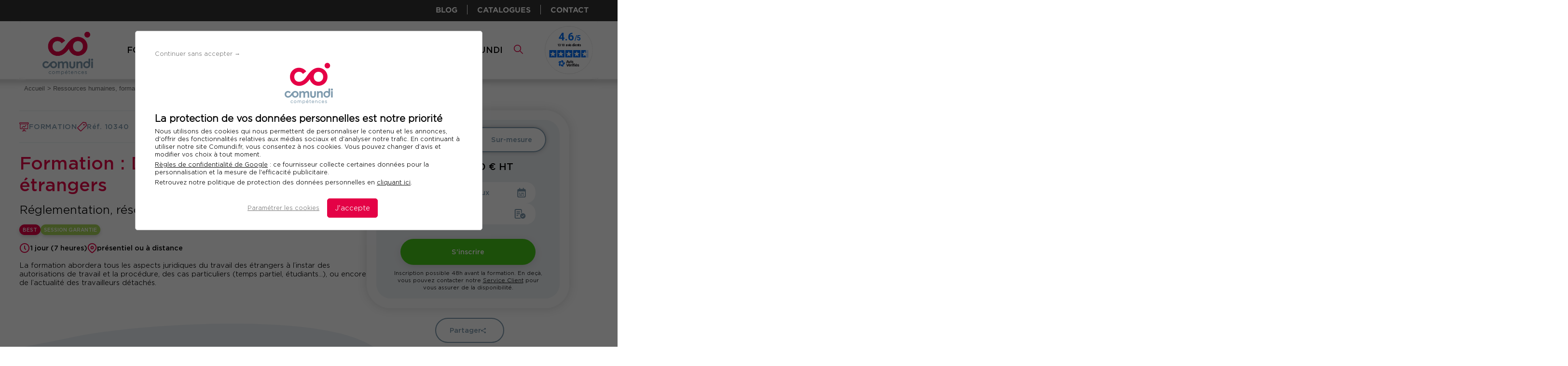

--- FILE ---
content_type: text/html; charset=UTF-8
request_url: https://www.comundi.fr/formations/formation-travail-salarie-des-etrangers.html
body_size: 23078
content:
<!DOCTYPE html>
<!--[if gt IE 10]>
<html class="ie" lang="fr"><![endif]-->
<!--[if IE 10]>
<html class="ie10" lang="fr"><![endif]-->
<!--[if IE 9]>
<html class="ie9" lang="fr"><![endif]-->
<!--[if IE 8]>
<html class="ie8" lang="fr"><![endif]-->
<!--[if !IE]>-->
<html lang="en"><!--<![endif]-->
<head>
    <meta name="theme-color" content="#e40246">
    <meta charset="utf-8">
    <meta http-equiv="X-UA-Compatible" content="IE=edge">
            <meta name="viewport" content="width=device-width, initial-scale=1">
        <meta name="p:domain_verify" content="e55a038226abefc06d94c44ab6db834d"/>
    
    <title>Formation : Droit du travail des salariés étrangers - Comundi</title>
    <meta name="robots" content="index, follow" />
<meta name="description" content="Approfondissez vos connaissances juridiques en mati&egrave;re de droit du travail des &eacute;trangers (autorisations, proc&eacute;dures, cas particuliers, etc.)." />
<meta property="og:site_name" content="Comundi" />
<meta property="og:title" content="Formation : Droit du travail des salari&eacute;s &eacute;trangers - Comundi" />
<meta property="og:type" content="article" />
<meta property="og:url" content="https://www.comundi.fr/formations/formation-travail-salarie-des-etrangers.html" />
<meta property="og:description" content="Approfondissez vos connaissances juridiques en mati&egrave;re de droit du travail des &eacute;trangers (autorisations, proc&eacute;dures, cas particuliers, etc.)." />
<meta property="og:image" content="https://www.comundi.fr/media/cache/resolve/modulePosterEmbed/f6285963d7b4b28f4a0d3e18561faed7.jpg" />
<meta http-equiv="Content-Type" content="text/html; charset=utf-8" />
<meta charset="UTF-8" />

    
    <link rel="canonical" href="https://www.comundi.fr/formations/formation-travail-salarie-des-etrangers.html"/>

    <!-- Pagination seo -->
    
    <!-- END pagination seo -->
    <link href="https://fonts.googleapis.com/css?family=Open+Sans:400,700" rel="stylesheet">

            <link rel="stylesheet" href="/build/app.9e61cf29abddcf489dd2.css">
    
    <script src="/build/runtime.420770e4a694b3c464ad.js" type="f94a74c7b668535f3640b668-text/javascript"></script><script src="/build/0.7b6afe42ee71a5ba7f50.js" type="f94a74c7b668535f3640b668-text/javascript"></script><script src="/build/1.cb2755d44bd61e3b9bab.js" type="f94a74c7b668535f3640b668-text/javascript"></script><script src="/build/vendor.8631ce0b2ea657dab5df.js" type="f94a74c7b668535f3640b668-text/javascript"></script>

<!-- Google Tag Manager -->
<script type="f94a74c7b668535f3640b668-text/javascript">
    var dataLayer = window.dataLayer = window.dataLayer || [];
            var GTM_donnees = {"page":{"pageCategory":"/domainFormations/ressources-humaines/irp-cse-droit-social-dialogue-social-droit-du-travail/fiche-produit/marque_comundi/formation-travail-salarie-des-etrangers","pageType":"Productpage","environnement":"prod","pageNiveau1":"Accueil","pageNiveau2":"Ressources humaines, formation, droit social","pageNiveau3":"Formation : Droit du travail des salari\u00e9s \u00e9trangers"},"liste":{"listeNom":"Productpage","formationDetail":[{"formationId":"10340","formationNom":"Formation : Droit du travail des salari\u00e9s \u00e9trangers","formationMarque":"marque.marque_comundi","formationDuree":"1","formationPrixHT":"850","formationPrixTTC":1020,"formationVille":"","formationDate":"","formationParticipants":"","categoriePrimaireBU":"IRP/CSE, droit social, dialogue social, droit du travail","formationPostit":"","formationPack":"","formationCPF":"Non","formationCertifiante":"Non","formationPartenaires":"","categorieSecondaireSite":"IRP/CSE, droit social, dialogue social, droit du travail","categoriePrimaireSite":"Ressources humaines, formation, droit social"}]}};
        dataLayer.push(GTM_donnees);
    </script>

<!--[if lt IE 9]>
    <script src="https://oss.maxcdn.com/libs/html5shiv/3.7.0/html5shiv.js"></script>
    <script src="https://oss.maxcdn.com/libs/respond.js/1.4.2/respond.min.js"></script>
<![endif]-->

    <script type="f94a74c7b668535f3640b668-text/javascript">(function(w,d,s,l,i){w[l]=w[l]||[];w[l].push({'gtm.start':
                new Date().getTime(),event:'gtm.js'});var f=d.getElementsByTagName(s)[0],
                j=d.createElement(s),dl=l!='dataLayer'?'&l='+l:'';j.async=true;j.src=
                'https://www.googletagmanager.com/gtm.js?id='+i+dl;f.parentNode.insertBefore(j,f);
        })(window,document,'script','dataLayer','GTM-TXW2TC');</script>
    <!-- End Google Tag Manager -->

<!-- adwords offline conversion tracking -->
<script type="f94a74c7b668535f3640b668-text/javascript">
    function setCookie(name, value, days){
        var date = new Date();
        date.setTime(date.getTime() + (days*24*60*60*1000));
        var expires = "; expires=" + date.toGMTString();
        document.cookie = name + "=" + value + expires + ";path=/";
    }
    function getParam(p){
        var match = RegExp('[?&]' + p + '=([^&]*)').exec(window.location.search);
        return match && decodeURIComponent(match[1].replace(/\+/g, ' '));
    }
    var gclid = getParam('gclid');
    if(gclid){
        var gclsrc = getParam('gclsrc');
        if(!gclsrc || gclsrc.indexOf('aw') !== -1){
            setCookie('gclid', gclid, 90);
        }
    }
</script>
<script type="f94a74c7b668535f3640b668-text/javascript">
    document.addEventListener("DOMContentLoaded", function() {
        const params = new URLSearchParams(window.location.search);
        if (params.has('inscription')) {
            const button = document.querySelector('.btn-modal-dates.btn-modal');
            if (button) {
                button.click();
            }
        }
    });
</script>

    <!--[if lt IE 9]>
    <script src="https://oss.maxcdn.com/respond/1.4.2/respond.min.js"></script>
    <![endif]-->

    <!--[if gt IE 10 | !IE]>
    <script src="/build/js/libs/bootstrap-select.min.js"></script>
    <![endif]-->
    <script type="f94a74c7b668535f3640b668-text/javascript" src="https://www.comundi.fr/leads-factory/web/bundles/tellawleadsfactory/js/lf.js"></script>
    <script src="/build/webservices.27603bd13b7a45234f3c.js" type="f94a74c7b668535f3640b668-text/javascript"></script>
        <script type="f94a74c7b668535f3640b668-text/javascript" src="//www.youtube.com/iframe_api"></script>
    <script type="f94a74c7b668535f3640b668-text/javascript" src="/js/youtube.js"></script>

                        


    
    

                                        
<script type="application/ld+json">{"@context":"https:\/\/schema.org\/","@type":"Course","name":"Formation : Droit du travail des salari\u00e9s \u00e9trangers","courseCode":"10340","description":" Conna&icirc;tre les droits des &eacute;trangers en mati&egrave;re d&rsquo;acc&egrave;s &agrave; l&rsquo;emploi Identifier les bonnes proc&eacute;dures d'autorisation et les mettre en &oelig;uvre Conna&icirc;tre les pratiques &agrave; risque ","coursePrerequisites":" Employeurs\/entreprises souhaitant &ecirc;tre accompagn&eacute;s dans leur demande d'autorisation d'emploi de salari&eacute;s &eacute;trangers ","educationalCredentialAwarded":"","provider":{"@type":"Organization","name":"Comundi","url":"https:\/\/www.comundi.fr"},"offers":{"@type":"Offer","availability":"https:\/\/schema.org\/InStock","url":"https:\/\/www.comundi.fr\/formations\/formation-travail-salarie-des-etrangers.html","category":"Ressources humaines, formation, droit social","price":"850","priceCurrency":"EUR","description":"R\u00e9glementation, r\u00e9solution de cas concrets"},"hasCourseInstance":[{"@type":"CourseInstance","name":"Formation : Droit du travail des salari\u00e9s \u00e9trangers","description":" Conna&icirc;tre les droits des &eacute;trangers en mati&egrave;re d&rsquo;acc&egrave;s &agrave; l&rsquo;emploi Identifier les bonnes proc&eacute;dures d'autorisation et les mettre en &oelig;uvre Conna&icirc;tre les pratiques &agrave; risque ","courseMode":["onsite"],"endDate":"2026-02-18","startDate":"2026-02-18","image":"https:\/\/www.comundi.fr\/media\/cache\/modulePosterEmbed\/f6285963d7b4b28f4a0d3e18561faed7.jpg","performer":["Lucien FLAMENT"],"location":{"@type":"Place","name":"Paris","address":{"@type":"PostalAddress","addressLocality":"Paris","addressCountry":"France"}},"courseWorkload":"P1D"},{"@type":"CourseInstance","name":"Formation : Droit du travail des salari\u00e9s \u00e9trangers","description":" Conna&icirc;tre les droits des &eacute;trangers en mati&egrave;re d&rsquo;acc&egrave;s &agrave; l&rsquo;emploi Identifier les bonnes proc&eacute;dures d'autorisation et les mettre en &oelig;uvre Conna&icirc;tre les pratiques &agrave; risque ","courseMode":["onsite"],"endDate":"2026-04-15","startDate":"2026-04-15","image":"https:\/\/www.comundi.fr\/media\/cache\/modulePosterEmbed\/f6285963d7b4b28f4a0d3e18561faed7.jpg","performer":["Lucien FLAMENT"],"location":{"@type":"Place","name":"A distance","address":{"@type":"PostalAddress","addressLocality":"A distance","addressCountry":"France"}},"courseWorkload":"P1D"},{"@type":"CourseInstance","name":"Formation : Droit du travail des salari\u00e9s \u00e9trangers","description":" Conna&icirc;tre les droits des &eacute;trangers en mati&egrave;re d&rsquo;acc&egrave;s &agrave; l&rsquo;emploi Identifier les bonnes proc&eacute;dures d'autorisation et les mettre en &oelig;uvre Conna&icirc;tre les pratiques &agrave; risque ","courseMode":["onsite"],"endDate":"2026-06-17","startDate":"2026-06-17","image":"https:\/\/www.comundi.fr\/media\/cache\/modulePosterEmbed\/f6285963d7b4b28f4a0d3e18561faed7.jpg","performer":["Lucien FLAMENT"],"location":{"@type":"Place","name":"Paris","address":{"@type":"PostalAddress","addressLocality":"Paris","addressCountry":"France"}},"courseWorkload":"P1D"},{"@type":"CourseInstance","name":"Formation : Droit du travail des salari\u00e9s \u00e9trangers","description":" Conna&icirc;tre les droits des &eacute;trangers en mati&egrave;re d&rsquo;acc&egrave;s &agrave; l&rsquo;emploi Identifier les bonnes proc&eacute;dures d'autorisation et les mettre en &oelig;uvre Conna&icirc;tre les pratiques &agrave; risque ","courseMode":["onsite"],"endDate":"2026-10-14","startDate":"2026-10-14","image":"https:\/\/www.comundi.fr\/media\/cache\/modulePosterEmbed\/f6285963d7b4b28f4a0d3e18561faed7.jpg","performer":["Lucien FLAMENT"],"location":{"@type":"Place","name":"A distance","address":{"@type":"PostalAddress","addressLocality":"A distance","addressCountry":"France"}},"courseWorkload":"P1D"},{"@type":"CourseInstance","name":"Formation : Droit du travail des salari\u00e9s \u00e9trangers","description":" Conna&icirc;tre les droits des &eacute;trangers en mati&egrave;re d&rsquo;acc&egrave;s &agrave; l&rsquo;emploi Identifier les bonnes proc&eacute;dures d'autorisation et les mettre en &oelig;uvre Conna&icirc;tre les pratiques &agrave; risque ","courseMode":["onsite"],"endDate":"2026-12-16","startDate":"2026-12-16","image":"https:\/\/www.comundi.fr\/media\/cache\/modulePosterEmbed\/f6285963d7b4b28f4a0d3e18561faed7.jpg","performer":["Lucien FLAMENT"],"location":{"@type":"Place","name":"Paris","address":{"@type":"PostalAddress","addressLocality":"Paris","addressCountry":"France"}},"courseWorkload":"P1D"}]}</script>

    <link rel="shortcut icon" href="/build/img/favicon.ico" type="image/x-icon"/>
</head>
<body class="no-js" data-spy="scroll" data-target="#sommaire">
<!-- referer:  -->

    <!-- Google Tag Manager (noscript) -->
    <noscript><iframe src="https://www.googletagmanager.com/ns.html?id=GTM-TXW2TC"
                      height="0" width="0" style="display:none;visibility:hidden"></iframe></noscript>
    <!-- End Google Tag Manager (noscript) -->

    <script type="f94a74c7b668535f3640b668-text/javascript">
        window.dataLayer = window.dataLayer || [];
        const GTM_donnees = {
            'ProductID': '10340'
        };
        window.dataLayer.push(GTM_donnees);
        window.dataLayer.push({ecommerce: null});
        window.dataLayer.push({"event":"view_item","ecommerce":{"items":[{"item_id":"SKU_10340","item_name":"FORMATION : DROIT DU TRAVAIL DES SALARI\u00c9S \u00c9TRANGERS","currency":"EUR","item_category":"Ressources humaines, formation, droit social","item_category2":"IRP\/CSE, droit social, dialogue social, droit du travail","price":850,"quantity":1}]}});
    </script>

<script type="f94a74c7b668535f3640b668-text/javascript">document.getElementsByTagName('body')[0].className = 'js'</script>
    <div class="container">
        <div class="row">
            <div class="fake-table fake-table-fixed">
                <div>
                    <div class="col-sm-12 main reset-padding">
                                                    <div class="header hidden-print" id="header">
    <div class="row bloc-noir hidden-xs hidden-sm">
        <div class="clearfix">
            <div class="col-xs-12">
                <ul class="list-unstyled pull-right">
                    <li><a href="/mag-des-competences/" target="_blank">Blog</a></li>
                    <li><a href="/catalogues-formations.html">Catalogues</a></li>
                    <li><a href="/contact.html">Contact</a></li>
                </ul>
            </div>
        </div>
    </div>

    <div class="clearfix header-menu">
        <div class="navbar container">
            <div class="row bloc-main-menu">
                <div class="homepage-logo hidden-xs hidden-sm col-md-2 col-lg-2 reset-padding">
                    <a href="/">
                        <img src="/build/img/comundi.png" alt="Comundi" width="105"
                             height="105" class="img-responsive center-block" />
                    </a>
                </div>
                <div class="col-xs-12 col-sm-12 hidden-md hidden-lg reset-padding text-center">
                    <a href="/">
                        <img src="/build/img/comundi.png" alt="Comundi" width="57"
                             height="57" class="img-responsive" style="margin: 0 auto;" />
                    </a>
                </div>
                <div class="bloc-main-menu col-xs-6 col-sm-9 col-md-10 col-lg-10">
                    <div class="clearfix">
                        <div class="bloc-menu col-xs-12">
                            <div class="row">
                                <div class="navigation col-xs-12 reset-padding">
                                    <nav>
    <div class="menu-mobile">
        <div>
            <p class="hidden-md hidden-lg burger">
                <svg version="1.1" xmlns="http://www.w3.org/2000/svg" xmlns:xlink="http://www.w3.org/1999/xlink" x="0px" y="0px" width="34px" height="27px" viewBox="0 0 34 27" enable-background="new 0 0 34 27" xml:space="preserve">
                    <rect y="3" x="3" fill="#e40246" width="27" height="3"/>
                    <rect y="12" x="3" fill="#e40246" width="27" height="3"/>
                    <rect y="21" x="3" fill="#e40246" width="27" height="3"/>
                </svg>
            </p>
        </div>
        <ul id="main-menu" class="main-menu list-unstyled clearfix avis-verif">
            <li class="item-level1 item-level1-desktop">
                <span><span>Formations</span></span>
                <div class="sub-menu sub-menu-desktop list-unstyled clearfix">
                    <div class="col-xs-12 col-sm-12 bloc-white reset-padding training-menu bloc-domaines">
    <div class="clearfix">
        <div class="clearfix col-xs-12 reset-padding position-relative">
            <div class="clearfix">
                <div>
                                                            <ul class="domaine-competences-transversales domaine-list list-unstyled">
                        <li class="clearfix">
                            <div class="domaine-bloc">
                                <span class="domaine-name">Compétences
transversales<br>Soft skills</span>
                            </div>
                            <ul class="col-xs-12 col-sm-12 col-md-6 col-lg-6">
                                                                                                            <li><a href="/management.html"><span class="domaine-category">Management et leadership</span></a></li>
    <ul>
                                    <li><a href="/management.html#maitriser-les-fondamentaux-du-management"><span class="domaine-formation">Compétences fondamentales</span></a></li>
                                                <li><a href="/management.html#leadership-et-influence"><span class="domaine-formation">Leadership et influence</span></a></li>
                                                <li><a href="/management.html#management-transversal-et-gestion-de-projets"><span class="domaine-formation">Management transversal, gestion de projets</span></a></li>
                                                <li><a href="/management.html#manager-autrement"><span class="domaine-formation">Nouvelles approches - Manager autrement</span></a></li>
                                                <li><a href="/management.html#pratiques-rh-pour-manager"><span class="domaine-formation">RH pour manager</span></a></li>
                                                <li><a href="/management.html#finances-pour-manager"><span class="domaine-formation">Finances pour manager</span></a></li>
                        </ul>
                                                                                                                                                <li><a href="/developpement-personnel.html"><span class="domaine-category">Développement personnel</span></a></li>
    <ul>
                                    <li><a href="/developpement-personnel.html#asservite-confiance-en-soi"><span class="domaine-formation">Assertivité, confiance en soi</span></a></li>
                                                <li><a href="/developpement-personnel.html#gestion-emotionnelle"><span class="domaine-formation">Gestion des situations difficiles et des émotions</span></a></li>
                                                <li><a href="/developpement-personnel.html#communication-relationnelle"><span class="domaine-formation">Techniques de communication relationnelle</span></a></li>
                        </ul>
                                                                                                                                                                    </ul>
                            <ul class="col-xs-12 col-sm-12 col-md-6 col-lg-6">
                                                                                                                                                                                                                                                    <li><a href="/efficacite-professionnelle.html"><span class="domaine-category">Efficacité professionnelle</span></a></li>
    <ul>
                                    <li><a href="/efficacite-professionnelle.html#assistante"><span class="domaine-formation">Assistant(e)</span></a></li>
                                                <li><a href="/efficacite-professionnelle.html#collaborer-et-travailler-en-equipe"><span class="domaine-formation">Collaborer et travailler en équipe</span></a></li>
                                                <li><a href="/efficacite-professionnelle.html#design-thinking-mapping"><span class="domaine-formation">Design thinking et Mind Mapping</span></a></li>
                                                <li><a href="/efficacite-professionnelle.html#nos-basiques-pour-non-specialiste"><span class="domaine-formation">Nos basiques pour non-spécialiste</span></a></li>
                                                <li><a href="/efficacite-professionnelle.html#ecrit-professionnel"><span class="domaine-formation">Expression écrite, les écrits pro</span></a></li>
                                                <li><a href="/efficacite-professionnelle.html#parler-en-public"><span class="domaine-formation">Expression orale, prise de parole</span></a></li>
                                                <li><a href="/efficacite-professionnelle.html#bureautique"><span class="domaine-formation">Les indispensables : excel, PPT, outils digitaux...</span></a></li>
                                                <li><a href="/efficacite-professionnelle.html#negocier-argumenter-ou-convaincre"><span class="domaine-formation">Négocier, argumenter, convaincre</span></a></li>
                                                <li><a href="/efficacite-professionnelle.html#organiser-son-temps-teletravail"><span class="domaine-formation">Organisation, gestion du temps, télétravail</span></a></li>
                                                <li><a href="/efficacite-professionnelle.html#savoir-rebondir"><span class="domaine-formation">Mobilité professionnelle, reconversion, rebondir</span></a></li>
                        </ul>
                                                                                                </ul>
                            <ul class="col-xs-12 col-sm-12 col-md-12 col-lg-12">
                                                                                                                                                                                                                                                                        </ul>
                        </li>
                    </ul>
                                                                                                <ul class="domaine-intelligence-artificielle domaine-list list-unstyled">
                        <li class="clearfix">
                            <div class="domaine-bloc">
                                <span class="domaine-name">Intelligence artificielle<br></span>
                            </div>
                            <ul class="col-xs-12 col-sm-12 col-md-6 col-lg-6">
                                                                                                                                </ul>
                            <ul class="col-xs-12 col-sm-12 col-md-6 col-lg-6">
                                                                                                                                </ul>
                            <ul class="col-xs-12 col-sm-12 col-md-12 col-lg-12">
                                                                                                                                        <ul class="col-xs-12 col-sm-12 col-md-6 col-lg-6">
                                                <li><a class="js-mainmenu-subcat" href="/intelligence-artificielle.html#ia-et-competences-transverses"><span class="domaine-formation">IA et compétences transverses</span></a></li>
                                                                <li><a class="js-mainmenu-subcat" href="/intelligence-artificielle.html#ia-au-service-efficacite-professionnelle"><span class="domaine-formation">IA au service de l&#039;efficacité professionnelle</span></a></li>
                                                                                            </ul>
                                <ul class="col-xs-12 col-sm-12 col-md-6 col-lg-6">
                                                                                                        <li><a class="js-mainmenu-subcat" href="/intelligence-artificielle.html#ia-au-service-metiers"><span class="domaine-formation">IA au service des métiers</span></a></li>
                                                                <li><a class="js-mainmenu-subcat" href="/intelligence-artificielle.html#ia-responsable"><span class="domaine-formation">IA responsable</span></a></li>
                                    </ul>
                                                                                                    </ul>
                        </li>
                    </ul>
                                    </div>
                <div>
                                                                                                <ul class="domaine-competences-metiers domaine-list list-unstyled">
                        <li class="clearfix">
                            <div class="domaine-bloc">
                                <span class="domaine-name">Compétences
métiers<br></span>
                            </div>
                            <ul class="col-xs-12 col-sm-12 col-md-6 col-lg-6">
                                                                                                            <li><a href="/ressources-humaines.html"><span class="domaine-category">Ressources humaines, formation, droit social</span></a></li>
    <ul>
                                    <li><a href="/ressources-humaines.html#management-des-ressources-humaines"><span class="domaine-formation">Pilotage des ressources humaines</span></a></li>
                                                <li><a href="/ressources-humaines.html#ingenierie-pedagogique"><span class="domaine-formation">Formation, ingénierie pédagogique</span></a></li>
                                                <li><a href="/ressources-humaines.html#irp-cse-droit-social-dialogue-social-droit-du-travail"><span class="domaine-formation">IRP/CSE, droit social, dialogue social, droit du travail</span></a></li>
                        </ul>
                                                                                                                                                <li><a href="/sante-securite-travail.html"><span class="domaine-category">Santé et sécurité au travail</span></a></li>
    <ul>
                                    <li><a href="/sante-securite-travail.html#qualite-de-vie-au-travail-et-prevention-des-risques"><span class="domaine-formation">QVT, prévention des risques, sécurité</span></a></li>
                                                <li><a href="/sante-securite-travail.html#metiers-de-la-sante"><span class="domaine-formation">Métiers de la santé au travail</span></a></li>
                        </ul>
                                                                                                                                                                                                                                                                                                            </ul>
                            <ul class="col-xs-12 col-sm-12 col-md-6 col-lg-6">
                                                                                                                                                                                                                                                    <li><a href="/communication-marketing-vente-digital.html"><span class="domaine-category">Communication, marketing, digital</span></a></li>
    <ul>
                                    <li><a href="/communication-marketing-vente-digital.html#communication"><span class="domaine-formation">Communication</span></a></li>
                                                <li><a href="/communication-marketing-vente-digital.html#digital-ebusiness"><span class="domaine-formation">Digital, e-business</span></a></li>
                                                <li><a href="/communication-marketing-vente-digital.html#marketing"><span class="domaine-formation">Marketing</span></a></li>
                        </ul>
                                                                                                                                                <li><a href="/metiers-vente-relation-client.html"><span class="domaine-category">Vente et relation client</span></a></li>
    <ul>
                                    <li><a href="/metiers-vente-relation-client.html#vente"><span class="domaine-formation">Vente</span></a></li>
                                                <li><a href="/metiers-vente-relation-client.html#relation-client"><span class="domaine-formation">Relation client</span></a></li>
                        </ul>
                                                                                                                                                                    </ul>
                            <ul class="col-xs-12 col-sm-12 col-md-12 col-lg-12">
                                                                                                                                                                                                                                                                                                                                                                                                <li><a href="/it-technologies-numeriques.html"><span class="domaine-category">IT - Technologies numériques</span></a></li>
                            <ul class="col-xs-12 col-sm-12 col-md-6 col-lg-6">
                                                <li><a class="js-mainmenu-subcat" href="/it-technologies-numeriques.html#management-systemes-d-information"><span class="domaine-formation">Management des systèmes d&#039;information</span></a></li>
                                                                <li><a class="js-mainmenu-subcat" href="/it-technologies-numeriques.html#gestion-projet-it-et-referentiels-de-gestion"><span class="domaine-formation">Gestion de projet IT et référentiels de gestion</span></a></li>
                                                                <li><a class="js-mainmenu-subcat" href="/it-technologies-numeriques.html#devops"><span class="domaine-formation">DevOps, virtualisation, espace de stockage, cloud et réseaux informatiques</span></a></li>
                                                                <li><a class="js-mainmenu-subcat" href="/it-technologies-numeriques.html#cybersecurite"><span class="domaine-formation">Cybersécurité</span></a></li>
                                                                                                                                                    </ul>
                                <ul class="col-xs-12 col-sm-12 col-md-6 col-lg-6">
                                                                                                                                                                <li><a class="js-mainmenu-subcat" href="/it-technologies-numeriques.html#developpement-informatique-et-low-code-no-code"><span class="domaine-formation">Développement informatique et low code/no code</span></a></li>
                                                                <li><a class="js-mainmenu-subcat" href="/it-technologies-numeriques.html#big-data-intelligence-artificielle-et-data-science"><span class="domaine-formation">Big Data, intelligence artificielle et data science</span></a></li>
                                                                <li><a class="js-mainmenu-subcat" href="/it-technologies-numeriques.html#business-intelligence-sgbd-analyse-de-donnees"><span class="domaine-formation">Business intelligence, SGBD, data analyse</span></a></li>
                                                                <li><a class="js-mainmenu-subcat" href="/it-technologies-numeriques.html#bureautique-et-outils-de-productivite-ia-generative"><span class="domaine-formation">Bureautique et outils de productivité, IA générative</span></a></li>
                                    </ul>
                                                                                                    </ul>
                        </li>
                    </ul>
                                                                                            </div>
            </div>

            <div class="clearfix">
                <ul class="domaine-autres-domaines domaine-list list-unstyled col-xs-12 col-sm-12 col-md-12 col-lg-12">
                    <li class="clearfix">
                        <div class="domaine-bloc">
                            <span class="domaine-name">Autres
domaines</span>
                        </div>
                        <div class="category-listing">
                                                            <ul>
                                                                                                                        <li><a href="/industrie.html"><span class="domaine-category">Industrie</span></a></li>
    <ul>
                                    <li><a href="/industrie.html#ingenierie-de-l-innovation-conception"><span class="domaine-formation">Ingénierie de l&#039;innovation, production</span></a></li>
                                                <li><a href="/industrie.html#chimie-materiaux"><span class="domaine-formation">Chimie et matériaux, risques industriels, environnement, énergie</span></a></li>
                                                <li><a href="/industrie.html#construction-et-immobilier"><span class="domaine-formation">Construction et immobilier</span></a></li>
                        </ul>
                                                                                                                                                                                                                                                                                                                                                                                                                            </ul>
                                                            <ul>
                                                                                                                                                                                                    <li><a href="/secteur-public.html"><span class="domaine-category">Gestion publique</span></a></li>
    <ul>
                                    <li><a href="/secteur-public.html#ressources-humaines-secteur-public"><span class="domaine-formation">Ressources humaines, pilotage administratif</span></a></li>
                                                <li><a href="/secteur-public.html#preparation-concours-et-examens-fonction-publique"><span class="domaine-formation">Préparation aux concours</span></a></li>
                                                <li><a href="/secteur-public.html#commande-publique"><span class="domaine-formation">Commande publique</span></a></li>
                                                <li><a href="/secteur-public.html#petite-enfance"><span class="domaine-formation">Petite enfance</span></a></li>
                                                <li><a href="/secteur-public.html#aides-et-prestations-sociales"><span class="domaine-formation">Aides et prestations sociales</span></a></li>
                        </ul>
                                                                                                                                                                                                                                                                                                                                                </ul>
                                                            <ul>
                                                                                                                                                                                                                                                                                <li><a href="/etablissements-de-sante-et-medico-social.html"><span class="domaine-category">Etablissements sanitaires et médico-sociaux</span></a></li>
    <ul>
                                    <li><a href="/etablissements-de-sante-et-medico-social.html#direction-et-management-des-etablissements"><span class="domaine-formation">Direction, management des établissements</span></a></li>
                                                <li><a href="/etablissements-de-sante-et-medico-social.html#tarification-gestion-budgetaire-et-financiere"><span class="domaine-formation">Tarification, gestion budgétaire et financière</span></a></li>
                        </ul>
                                                                                                                                                                                                                                                                    </ul>
                                                            <ul>
                                                                                                                                                                                                                                                                                                                                                            <li><a href="/achats-et-services-generaux.html"><span class="domaine-category">Achats et services généraux</span></a></li>
                                                                                                                                                                                        </ul>
                                                            <ul>
                                                                                                                                                                                                                                                                                                                                                                                                                                        <li><a href="/droit-comptabilite-finance.html"><span class="domaine-category">Droit</span></a></li>
                                                                                                            </ul>
                                                    </div>
                    </li>
                </ul>
                                            </div>
            <div class="other-types">
                <div class="col-xs-12 formations-certifiantes">
                    <div class="container">
                        <a href="/recherche?q=&certifiante=true" class="content">
                            <p class="titre">Nos formations <span>certifiantes</span></p>
                            <div class="visuel">
                                <img class="arrow-dots" src="/build/img/arrow-dots-bleu.svg">
                            </div>
                        </a>
                    </div>
                </div>
                                    <div class="col-xs-12 capsules-digitales">
                        <div class="container">
                            <a href="/capsules-digitales.html" class="content">
                                <p class="titre">Modules <span>e&#8259;learning</span></p>
                                <div class="visuel">
                                    <img class="arrow-dots" src="/build/img/arrow-dots-red.svg">
                                </div>
                            </a>
                        </div>
                    </div>
                            </div>
        </div>
    </div>
</div>

<script type="f94a74c7b668535f3640b668-text/javascript">
    $(document).ready(function() {
        $('.second-menu').removeClass("hidden");
    });

    $(document).ready(function() {
        if(($(window).width() > 500) && (($(window).height() -120) < $('.training-menu').actual('height'))) {
            $('.training-menu').css({'maxHeight': $(window).height() - 115, 'overflowY': 'scroll', 'scrollbar-color': '#fff #fff', 'scrollbar-width': 'none'});
        }
        $('#search-button').on('click', function(){
            $(this).find("#loupe-search").toggleClass('hidden');
            $(this).find("#close-search").toggleClass('hidden');
            $(".product-filter").hide();
        });
        $(".product-filter a.search-module").on('click', function(){
            $(".product-filter").hide();
        });
        $('#search-modal').on('hide.bs.modal', function () {
            if($(window).width() > 991) {
                $(".product-filter").removeClass("product-filter-fixed").removeClass("product-filter-fixed-margin-top").show();
            }
            else {
                $('.second-menu .item-level1').find("#loupe-search").toggleClass('hidden');
                $('.second-menu .item-level1').find("#close-search").toggleClass('hidden');
            }
        });

        if($(window).width() >= 992) {
            $('ul.domaine-autres-domaines .category-listing > ul').each(function(){
                if(($(this).children('li').siblings('ul').children('li')).length === 0) {
                    $(this).children('li').siblings('ul').remove();
                }
                if(($(this).children('li').siblings('ul').children('li')).length !== 0) {
                    $(this).children('li').children('a').addClass('closed');
                }
            });

            $('ul.domaine-autres-domaines .category-listing > ul > li > a').on('click', function (event) {
                if($(this).hasClass('closed')) {
                    event.preventDefault();
                    $('ul.domaine-autres-domaines .category-listing > ul').each(function(){
                        $(this).children('ul').show();
                        $(this).children('li').children('a').removeClass('closed');
                    });
                }
            });
        }
    });
</script>                </div>
            </li>
                                             <li class="item-level1 item-level1-desktop">
                       <a href="/nos-evenements.html">
                           Évènements
                       </a>
                   </li>
               
                                             <li class="item-level1 item-level1-desktop">
                   <span>
                       <span>Solutions</span>
                   </span>
                       <div class="sub-menu sub-menu-desktop list-unstyled clearfix">
                           <div class="col-xs-12 col-sm-12 bloc-white reset-padding">
    <div class="clearfix">
        <div class="clearfix col-xs-12 reset-padding">
            <ul class="list-unstyled col-xs-12 col-sm-12 col-md-4 col-lg-4">
                <li class="item-level1 bloc-title">
                    <a href="/conseils.html" target="_self">
                        <span>CONSEILS</span>
                    </a>
                </li>
                <ul>
                <li class="item-level2">
                    <a href="/conseils/conseils-formation.html" target="_self">
                        <span>Conseils en formation</span>
                    </a>
                </li>
                <li class="item-level2">
                    <a href="/conseils/conseil-rh.html" target="_self">
                        <span>Conseils en RH</span>
                    </a>
                </li>
                <li class="item-level2">
                    <a href="/conseils/conseil-transformation-manageriale.html" target="_self">
                        <span>Conseils en transformation managériale</span>
                    </a>
                </li>
                <li class="item-level2">
                    <a href="/conseils/conseils-experience-client.html" target="_self">
                        <span>Conseils en expérience client</span>
                    </a>
                </li>
                <li class="item-level2">
                    <a href="/conseils/conseil-comunication-et-marketing-digital.html" target="_self">
                        <span>Conseils en communication et marketing digital</span>
                    </a>
                </li>
                </ul>
            </ul>

            <ul class="list-unstyled col-xs-12 col-sm-12 col-md-4 col-lg-4">
                <li class="item-level1 bloc-title">
                    <a href="/solutions-formations.html" target="_self">
                        <span>FORMATIONS</span>
                    </a>
                </li>
                <ul>
                <li class="item-level2">
                    <a href="/formats-pedagogiques/formations-inter.html" target="_self">
                        <span>Formations Inter</span>
                    </a>
                </li>
                  <li class="item-level2">
                    <a href="/formats-pedagogiques/formations-intra.html" target="_self">
                        <span>Formations Intra</span>
                    </a>
                </li>
                  <li class="item-level2">
                    <a href="/formats-pedagogiques/formations-individuelles.html" target="_self">
                        <span>Formations individuelles</span>
                    </a>
                </li>
                  <li class="item-level2">
                    <a href="/formats-pedagogiques/projets-sur-mesure.html" target="_self">
                        <span>Projets sur-mesure</span>
                    </a>
                </li>
                <li class="item-level2">
                    <a href="/solutions-formations/modalites-et-innovations-pedagogiques.html" target="_self">
                        <span>Modalités et innovations pédagogiques</span>
                    </a>
                </li>
                <li class="item-level2">
                    <a href="/solutions-formations/certifications.html" target="_self">
                        <span>Certifications</span>
                    </a>
                </li>
                </ul>
            </ul>

            <ul class="list-unstyled col-xs-12 col-sm-12 col-md-4 col-lg-4">
                <li class="item-level1 bloc-title">
                    <a href="/coaching.html" target="_self">
                        <span>COACHING</span>
                    </a>
                </li>
                <li class="item-level1 bloc-title">
                    <a href="/capsules-digitales.html" target="_self">
                        <span>MODULES E-LEARNING</span>
                    </a>
                </li>
            </ul>
        </div>
    </div>
</div>
                       </div>
                   </li>
               
                                             <li class="item-level1 item-level1-desktop">
                   <span>
                       <span>Financement I CPF</span>
                   </span>
                       <div class="sub-menu sub-menu-desktop list-unstyled clearfix">
                           <div class="col-xs-12 col-sm-12 bloc-white reset-padding">
    <div class="clearfix">
        <div class="clearfix col-xs-12 reset-padding">
            <ul class="list-unstyled col-xs-12 col-sm-12 col-md-4 col-lg-4">
                <li class="item-level1 bloc-title">
                    <a href="/comment-financer-sa-formation.html" target="_self">
                        <span>COMMENT FINANCER SA FORMATION ?</span>
                    </a>
                </li>
                <li class="item-level1 bloc-title">
                    <a href="/comment-utiliser-cpf.html" target="_self">
                        <span>LE CPF</span>
                    </a>
                </li>
                <li class="item-level1 bloc-title">
                    <a href="/fne.html" target="_self">
                        <span>LE FNE</span>
                    </a>
                </li>
            </ul>

            <ul class="list-unstyled col-xs-12 col-sm-12 col-md-4 col-lg-4">
                <li class="item-level1 bloc-title">
                    <a href="/opco-modes-financement.html" target="_self">
                        <span>LES OPCO</span>
                    </a>
                </li>
                <li class="item-level1 bloc-title">
                    <a href="/accords-cadre-et-pass-fidelite.html" target="_self">
                        <span>ACCORDS CADRES ET PASS FIDÉLITÉ</span>
                    </a>
                </li>
            </ul>
        </div>
    </div>
</div>
                       </div>
                   </li>
               
                                             <li class="item-level1 item-level1-desktop">
                   <span>
                       <span>Comundi</span>
                   </span>
                       <div class="sub-menu sub-menu-desktop list-unstyled clearfix">
                           <div class="col-xs-12 col-sm-12 bloc-white reset-padding">
    <div class="clearfix">
        <div class="clearfix col-xs-12 reset-padding">
            <ul class="list-unstyled col-xs-12 col-sm-12 col-md-4 col-lg-4">
                <li class="item-level1 bloc-title">
                    <a href="/qui-sommes-nous.html" target="_self">
                        <span>QUI SOMMES NOUS ?</span>
                    </a>
                </li>
                <li class="item-level1 bloc-title">
                    <a href="/notre-mission-et-nos-valeurs.html" target="_self">
                        <span>NOTRE MISSION ET NOS VALEURS</span>
                    </a>
                </li>
                <li class="item-level1 bloc-title">
                    <a href="/les-equipes.html" target="_self">
                        <span>LES ÉQUIPES</span>
                    </a>
                </li>
                <li class="item-level1 bloc-title">
                    <a href="/labels-qualite.html" target="_self">
                        <span>LABELS QUALITÉ</span>
                    </a>
                </li>
                <li class="item-level1 bloc-title">
                    <a href="/references-clients.html" target="_self">
                        <span>RÉFÉRENCES CLIENTS</span>
                    </a>
                </li>
            </ul>
            <ul class="list-unstyled col-xs-12 col-sm-12 col-md-4 col-lg-4">
                <li class="item-level1 bloc-title">
                    <a href="/academy-des-formateurs.html" target="_self">
                        <span>ACADÉMIE DES FORMATEURS</span>
                    </a>
                </li>
                <li class="item-level1 bloc-title">
                    <a href="/nos-partenaires.html" target="_self">
                        <span>NOS PARTENAIRES</span>
                    </a>
                </li>
                <li class="item-level1 bloc-title">
                    <a href="/nous-recrutons.html" target="_self">
                        <span>NOUS RECRUTONS</span>
                    </a>
                </li>
                <li class="item-level1 bloc-title">
                    <a href="/ils-parlent-de-nous.html" target="_self">
                        <span>ILS PARLENT DE NOUS</span>
                    </a>
                </li>
            </ul>
            <ul class="list-unstyled col-xs-12 col-sm-12 col-md-4 col-lg-4">
                <li class="item-level1 bloc-title">
                    <a href="/livres-blancs.html" target="_self">
                        <span>GUIDES ET LIVRES BLANCS</span>
                    </a>
                </li>
                <li class="item-level1 bloc-title">
                    <a href="/faq.html" target="_self">
                        <span>FAQ</span>
                    </a>
                <ul>
                <li class="item-level2"><a href="/faq/information-avant-formation.html" target="_self"><span>Information avant le début de la formation</span></a></li>
                <li class="item-level2"><a href="/faq/information-pendant-formation.html" target="_self"><span>Information pendant le déroulement de la formation</span></a></li>
                <li class="item-level2"><a href="/faq/information-apres-formation.html" target="_self"><span>Information à l'issue de la formation</span></a></li>
                </ul>
                </li>
            </ul>
        </div>
    </div>
</div>
                       </div>
                   </li>
               
                       <li class="item-level1 hidden-md hidden-lg"><span><a href="/mag-des-competences/" target="_blank">Blog</a></span></li>
            <li class="item-level1 hidden-md hidden-lg"><span><a href="/catalogues-formations.html">Catalogues</a></span></li>
            <li class="item-level1 hidden-md hidden-lg"><span><a href="/contact.html">Contact</a></span></li>
        </ul>
        <ul class="second-menu list-unstyled clearfix hidden">
            <li class="item-level1" id="search-button">
                <span>
                    <a href="#recherche" data-toggle="modal" data-target="#search-modal">
                        <img id="loupe-search" src="/build/img/icon-search.png" height="19">
                        <img id ="close-search" src="/build/img/icon-close.png" height="19" class="hidden">
                    </a>
                </span>
            </li>
            <li class="item-level1 hidden">
                <span style="font-size: 20px;position: relative;top: -2px;font-family: 'Gotham SSm A';">|</span>
            </li>
            <li class="item-level1 hidden">
                <span>
                    <img src="/build/img/icon-like.png" height="19">
                </span>
            </li>
                            <li class="item-level1">
                    <div id="76fd1f71-70b6-44f1-95f7-6114147a6c82" class="bloc-avis-verif"></div><script defer charset="utf-8" src="https://widgets.rr.skeepers.io/generated/1d55b1a4-cd2f-af64-095c-77a4e8d43975/76fd1f71-70b6-44f1-95f7-6114147a6c82.js" type="f94a74c7b668535f3640b668-text/javascript"></script>
                </li>
                    </ul>
    </div>
</nav>

<div id="search-modal" class="modal">
    <div class="modal-dialog">
    <div class="modal-content">
        <div class="modal-header">
            <button class="close" type="button" data-dismiss="modal">&times;</button>
        </div>
        <div class="modal-body">
            <div class="clearfix">
                <span class="deco hidden-md hidden-lg"></span>
                <p class="search-title">
                    Recherchez dans<br>
                    <span>notre offre <br class="hidden-md hidden-lg">de formation</span>
                </p>
                <div id="search-bloc">
                    <form id="search-form" action="/recherche" method="GET" autocomplete="off" class="form-search-global">
                        <div class="input-group">
                            <input type="text" name="q" placeholder="Saisissez un mot-clé, une thématique, un métier..." class="global-search-input form-control" required>
                            <span class="input-group-btn">
                                <button class="btn btn-search" type="submit">
                                    <img src="/build/img/icon-search.png" width="20" alt="Chercher"/>
                                </button>
                            </span>
                        </div>
                    </form>
                    <p class="all-offer">Vous n'avez pas d'idée précise ?<br class="hidden-md hidden-lg"> Consultez <a href="/toutes-nos-formations.html">notre offre</a></p>
                </div>
                <p class="search-title">
                    Découvrez<br>
                    <span>nos domaines</span>
                </p>
                <div class="clearfix">
                    <div class="bloc-domaines row">
    <div class="clearfix">
        <div class="clearfix col-xs-12 reset-padding">
                            <ul class="domaine-competences-transversales domaine-list col-xs-12 col-sm-12 col-md-3 col-lg-3 list-unstyled">
                    <li class="clearfix">
                        <div class="domaine-bloc">
                            <span class="separateur"></span>
                            <a href="/toutes-nos-formations.html?groupe-domaine=competences-transversales">
                                <span class="domaine-name">Compétences<br />
transversales</span><br><span class="domaine-subtitle color">Soft skills</span>
                            </a>
                        </div>

                        <ul class="list-unstyled">
                                                                                                <li><a href="/management.html">Management et leadership</a></li>
                                                                    <li><a href="/developpement-personnel.html">Développement personnel</a></li>
                                                                    <li><a href="/efficacite-professionnelle.html">Efficacité professionnelle</a></li>
                                                            
                        </ul>
                    </li>
                                            <li class="domaine-visuel hidden-xs hidden-sm"><img src="https://www.comundi.fr/media/cache/categoryImageResizeLanding/6345035bde3ca854784756.png" /></li>
                                    </ul>
                            <ul class="domaine-intelligence-artificielle domaine-list col-xs-12 col-sm-12 col-md-3 col-lg-3 list-unstyled">
                    <li class="clearfix">
                        <div class="domaine-bloc">
                            <span class="separateur"></span>
                            <a href="/toutes-nos-formations.html?groupe-domaine=intelligence-artificielle">
                                <span class="domaine-name">Intelligence artificielle</span><br><span class="domaine-subtitle color"></span>
                            </a>
                        </div>

                        <ul class="list-unstyled">
                                                                                                <li><a class="js-subcat" href="/intelligence-artificielle.html#ia-et-competences-transverses">IA et compétences transverses</a></li>
                                                                    <li><a class="js-subcat" href="/intelligence-artificielle.html#ia-au-service-efficacite-professionnelle">IA au service de l&#039;efficacité professionnelle</a></li>
                                                                    <li><a class="js-subcat" href="/intelligence-artificielle.html#ia-au-service-metiers">IA au service des métiers</a></li>
                                                                    <li><a class="js-subcat" href="/intelligence-artificielle.html#ia-responsable">IA responsable</a></li>
                                                            
                        </ul>
                    </li>
                                    </ul>
                            <ul class="domaine-competences-metiers domaine-list col-xs-12 col-sm-12 col-md-3 col-lg-3 list-unstyled">
                    <li class="clearfix">
                        <div class="domaine-bloc">
                            <span class="separateur"></span>
                            <a href="/toutes-nos-formations.html?groupe-domaine=competences-metiers">
                                <span class="domaine-name">Compétences<br />
métiers</span><br><span class="domaine-subtitle color"></span>
                            </a>
                        </div>

                        <ul class="list-unstyled">
                                                                                                <li><a href="/ressources-humaines.html">Ressources humaines, formation, droit social</a></li>
                                                                    <li><a href="/sante-securite-travail.html">Santé et sécurité au travail</a></li>
                                                                    <li><a href="/communication-marketing-vente-digital.html">Communication, marketing, digital</a></li>
                                                                    <li><a href="/metiers-vente-relation-client.html">Vente et relation client</a></li>
                                                                    <li><a href="/it-technologies-numeriques.html">IT - Technologies numériques</a></li>
                                                            
                        </ul>
                    </li>
                                            <li class="domaine-visuel hidden-xs hidden-sm"><img src="https://www.comundi.fr/media/cache/categoryImageResizeLanding/634503a0a50eb406210074.png" /></li>
                                    </ul>
                            <ul class="domaine-autres-domaines domaine-list col-xs-12 col-sm-12 col-md-3 col-lg-3 list-unstyled">
                    <li class="clearfix">
                        <div class="domaine-bloc">
                            <span class="separateur"></span>
                            <a href="/toutes-nos-formations.html?groupe-domaine=autres-domaines">
                                <span class="domaine-name">Autres<br />
domaines</span><br><span class="domaine-subtitle color"></span>
                            </a>
                        </div>

                        <ul class="list-unstyled">
                                                                                                <li><a href="/industrie.html">Industrie</a></li>
                                                                    <li><a href="/secteur-public.html">Gestion publique</a></li>
                                                                    <li><a href="/etablissements-de-sante-et-medico-social.html">Etablissements sanitaires et médico-sociaux</a></li>
                                                                    <li><a href="/achats-et-services-generaux.html">Achats et services généraux</a></li>
                                                                    <li><a href="/droit-comptabilite-finance.html">Droit</a></li>
                                                            
                        </ul>
                    </li>
                                            <li class="domaine-visuel hidden-xs hidden-sm"><img src="https://www.comundi.fr/media/cache/categoryImageResizeLanding/634503c6bb8df141701788.png" /></li>
                                    </ul>
                    </div>
    </div>
</div>
                </div>
            </div>
            <div class="wave-bottom hidden-xs hidden-sm">
                <div class="wave"></div>
            </div>
        </div>
    </div>
</div>

<script type="f94a74c7b668535f3640b668-text/javascript">
    $(document).ready(function() {
        var widthWindow = $(window).width();
        if(window.matchMedia("(max-width:991px)").matches && widthWindow <= 991) {
            $('#search-modal .modal-dialog').css({'maxHeight': $(window).height(), 'overflowY': 'scroll'});
            $('.global-search-input').attr('placeholder', 'Saisissez un mot-clé...');
        }
    });
</script></div>

<script type="f94a74c7b668535f3640b668-text/javascript">
    $("#search-modal").on("shown.bs.modal", function(){
        $('.modal-backdrop.in').remove();
    });

    document.querySelectorAll('#search-modal .js-subcat').forEach(link => {
        link.addEventListener("click", (ev) => {
            if (ev.target.href.includes('#')) {
                $("#search-modal").modal('hide')
            }
        })
    })
</script>
                                </div>
                            </div>
                        </div>
                    </div>
                </div>
            </div>
        </div>

    </div>
</div>
                                                <div class="content clearfix">
                                <ol id="wo-breadcrumbs" class="breadcrumb bloc" itemscope itemtype="http://schema.org/BreadcrumbList"><li itemprop="itemListElement" itemscope itemtype="http://schema.org/ListItem"><a href="https://www.comundi.fr/" itemprop="item"><span itemprop="name">Accueil</span></a><meta itemprop="position" content="1" /><span class='separator'></span></li><li itemprop="itemListElement" itemscope itemtype="http://schema.org/ListItem"><a href="https://www.comundi.fr/ressources-humaines.html" itemprop="item"><span itemprop="name">Ressources humaines, formation, droit social</span></a><meta itemprop="position" content="2" /><span class='separator'></span></li><li itemprop="itemListElement" itemscope itemtype="http://schema.org/ListItem"><span itemprop="name">Formation : Droit du travail des salariés étrangers</span><meta itemprop="position" content="3" /></li></ol>
        <div class="two-col bloc-col">
        <div class="col-left">
                        <div class="header-produit">
        <div class="header-produit-top">
            <ul class="list-unstyled">
                                    <li>
                        <span class="iconco-formation vertical-align-center"></span>
                        <span class="vertical-align-center text-uppercase">Formation</span>
                    </li>
                                <li>
                    <svg class="vertical-align-center" xmlns="http://www.w3.org/2000/svg" width="20" height="20" viewBox="0 0 20 20" fill="none">
                        <path d="M1.30369 13.3104L6.68961 18.6964C6.88432 18.8907 7.14825 19 7.42343 19C7.69861 19 7.96255 18.8907 8.15724 18.6964L18.846 8.00756C18.8997 7.95622 18.9413 7.89352 18.9676 7.82404C18.994 7.75458 19.0044 7.68009 18.9983 7.60604L18.1814 2.30319C18.1748 2.17682 18.1216 2.0574 18.0322 1.96793C17.9426 1.87845 17.8232 1.82526 17.6968 1.8186L12.394 1.00171C12.3199 0.995562 12.2455 1.00605 12.176 1.0324C12.1065 1.05875 12.0438 1.1003 11.9925 1.15401L1.30369 11.8428C1.10923 12.0375 1 12.3014 1 12.5766C1 12.8518 1.10923 13.1157 1.30369 13.3104Z" stroke="#E50046" stroke-width="1.5384" stroke-linecap="round" stroke-linejoin="round"/>
                        <path d="M14.0009 6.69217C13.6185 6.69217 13.3086 6.38223 13.3086 5.9999C13.3086 5.61756 13.6185 5.30762 14.0009 5.30762C14.3832 5.30762 14.6931 5.61756 14.6931 5.9999C14.6931 6.38223 14.3832 6.69217 14.0009 6.69217Z" fill="#E50046" stroke="#E50046" stroke-width="1.5384" stroke-linecap="round" stroke-linejoin="round"/>
                    </svg>
                    <span class="vertical-align-center">Réf.&nbsp;10340</span>
                </li>
            </ul>
            <a data-toggle="modal" data-target="#upload-pdf" data-module-titre="Formation : Droit du travail des salariés étrangers" data-page="formation" class="download-program">
                <span class="vertical-align-center">Télécharger le programme</span>
                <span class="iconco-download vertical-align-center"></span>
            </a>
        </div>
                <h1 class="c-ribbon">Formation&nbsp;: Droit du travail des salariés étrangers</h1>
        <h2>Réglementation, résolution de cas concrets</h2>
        <ul class="list-unstyled">
                            <li>
                    <span class="postit postit-coup-de-coeur">Best</span>
                </li>
                            <li>
                    <span class="postit postit-session-garantie">Session garantie</span>
                </li>
                    </ul>
        <ul class="list-unstyled others-infos">
                            <li>
                    <svg class="vertical-align-center" xmlns="http://www.w3.org/2000/svg" width="22" height="22" viewBox="0 0 22 22" fill="none">
                        <circle cx="10.9999" cy="11.0002" r="9.16667" stroke="#E50046" stroke-width="2"/>
                        <path d="M11 6.8335V11.8335L13.0833 13.9168" stroke="#E50046" stroke-width="2" stroke-linecap="round" stroke-linejoin="round"/>
                    </svg>
                    <span class="vertical-align-center">1 jour (7 heures)</span>
                </li>
                                        <li>
                    <svg class="vertical-align-center" xmlns="http://www.w3.org/2000/svg" width="20" height="22" viewBox="0 0 20 22" fill="none">
                        <path d="M18.3334 10.1668C18.3334 13.6875 13.457 18.1611 11.1647 20.0696C10.4833 20.6369 9.51689 20.6369 8.83543 20.0696C6.54316 18.1611 1.66675 13.6875 1.66675 10.1668C1.66675 5.56446 5.39771 1.8335 10.0001 1.8335C14.6025 1.8335 18.3334 5.56446 18.3334 10.1668Z" stroke="#E50046" stroke-width="2"/>
                        <circle cx="10" cy="10.1665" r="2.5" stroke="#E50046" stroke-width="2"/>
                    </svg>
                    <span class="vertical-align-center">Présentiel ou à distance</span>
                </li>
                    </ul>
                    <div id="edito">
                <div><p>La formation abordera tous les aspects juridiques du travail des étrangers à l’instar des autorisations de travail et la procédure, des cas particuliers (temps partiel, étudiants…), ou encore de l’actualité des travailleurs détachés.</p></div>
                                    <span class="see-more"><img src="/build/img/picto-see-more.svg" alt="" title="Voir plus"></span>
                    <span class="dot">...</span>
                            </div>
                                    </div>
            <div class="content-produit">
                <div class="title-sticky">
                    <p title="Formation&nbsp;: Droit du travail des salariés étrangers">Formation&nbsp;: Droit du travail des salariés étrangers</p>
                    <form id="search-form" action="/recherche" method="GET" autocomplete="off" class="form-search-global">
    <div class="input-group">
        <input type="text" name="q" placeholder="Lancez une nouvelle recherche" class="global-search-input form-control" required>
        <span class="input-group-btn">
            <button class="btn btn-search" type="submit">
                <img src="/build/img/icon-search-white.png" width="24" alt="Chercher"/>
            </button>
        </span>
    </div>
</form>                </div>
                <div id="module-onglets">
            <ul class="nav nav-tabs responsive-tabs row-eq-height gap-50">
                                    <li>
                    <a href="#formation">
                        Formation
                        <svg xmlns="http://www.w3.org/2000/svg" width="28" height="28" viewBox="0 0 28 28" fill="none">
                            <g clip-path="url(#clip0_73_22043)">
                                <path d="M14 0C10.287 0 6.72601 1.475 4.10051 4.10051C1.475 6.72601 0 10.287 0 14C0 17.713 1.475 21.274 4.10051 23.8995C6.72601 26.525 10.287 28 14 28C17.713 28 21.274 26.525 23.8995 23.8995C26.525 21.274 28 17.713 28 14C28 10.287 26.525 6.72601 23.8995 4.10051C21.274 1.475 17.713 0 14 0ZM6.94531 15.3672C6.43125 14.8531 6.43125 14.0219 6.94531 13.5133C7.45937 13.0047 8.29062 12.9992 8.79922 13.5133L12.682 17.3961L12.6875 7.4375C12.6875 6.71016 13.2727 6.125 14 6.125C14.7273 6.125 15.3125 6.71016 15.3125 7.4375V17.3961L19.1953 13.5133C19.7094 12.9992 20.5406 12.9992 21.0492 13.5133C21.5578 14.0273 21.5633 14.8586 21.0492 15.3672L14.9297 21.4922C14.4156 22.0063 13.5844 22.0063 13.0758 21.4922L6.94531 15.3672Z" fill="#7D99AD"/>
                            </g>
                            <defs>
                                <clipPath id="clip0_73_22043">
                                    <rect width="28" height="28" fill="white"/>
                                </clipPath>
                            </defs>
                        </svg>
                    </a>
                </li>
                                                <li>
                    <a href="#programme">
                        Programme
                        <svg xmlns="http://www.w3.org/2000/svg" width="28" height="28" viewBox="0 0 28 28" fill="none">
                            <g clip-path="url(#clip0_73_22043)">
                                <path d="M14 0C10.287 0 6.72601 1.475 4.10051 4.10051C1.475 6.72601 0 10.287 0 14C0 17.713 1.475 21.274 4.10051 23.8995C6.72601 26.525 10.287 28 14 28C17.713 28 21.274 26.525 23.8995 23.8995C26.525 21.274 28 17.713 28 14C28 10.287 26.525 6.72601 23.8995 4.10051C21.274 1.475 17.713 0 14 0ZM6.94531 15.3672C6.43125 14.8531 6.43125 14.0219 6.94531 13.5133C7.45937 13.0047 8.29062 12.9992 8.79922 13.5133L12.682 17.3961L12.6875 7.4375C12.6875 6.71016 13.2727 6.125 14 6.125C14.7273 6.125 15.3125 6.71016 15.3125 7.4375V17.3961L19.1953 13.5133C19.7094 12.9992 20.5406 12.9992 21.0492 13.5133C21.5578 14.0273 21.5633 14.8586 21.0492 15.3672L14.9297 21.4922C14.4156 22.0063 13.5844 22.0063 13.0758 21.4922L6.94531 15.3672Z" fill="#7D99AD"/>
                            </g>
                            <defs>
                                <clipPath id="clip0_73_22043">
                                    <rect width="28" height="28" fill="white"/>
                                </clipPath>
                            </defs>
                        </svg>
                    </a>
                </li>
                                                <li>
                    <a href="#intervenants">
                        Formateurs
                        <svg xmlns="http://www.w3.org/2000/svg" width="28" height="28" viewBox="0 0 28 28" fill="none">
                            <g clip-path="url(#clip0_73_22043)">
                                <path d="M14 0C10.287 0 6.72601 1.475 4.10051 4.10051C1.475 6.72601 0 10.287 0 14C0 17.713 1.475 21.274 4.10051 23.8995C6.72601 26.525 10.287 28 14 28C17.713 28 21.274 26.525 23.8995 23.8995C26.525 21.274 28 17.713 28 14C28 10.287 26.525 6.72601 23.8995 4.10051C21.274 1.475 17.713 0 14 0ZM6.94531 15.3672C6.43125 14.8531 6.43125 14.0219 6.94531 13.5133C7.45937 13.0047 8.29062 12.9992 8.79922 13.5133L12.682 17.3961L12.6875 7.4375C12.6875 6.71016 13.2727 6.125 14 6.125C14.7273 6.125 15.3125 6.71016 15.3125 7.4375V17.3961L19.1953 13.5133C19.7094 12.9992 20.5406 12.9992 21.0492 13.5133C21.5578 14.0273 21.5633 14.8586 21.0492 15.3672L14.9297 21.4922C14.4156 22.0063 13.5844 22.0063 13.0758 21.4922L6.94531 15.3672Z" fill="#7D99AD"/>
                            </g>
                            <defs>
                                <clipPath id="clip0_73_22043">
                                    <rect width="28" height="28" fill="white"/>
                                </clipPath>
                            </defs>
                        </svg>
                    </a>
                </li>
                                            </ul>
    <div class="tab-content">
                                                        <div class="tab-pane first-level first-block background-waves" id="formation">
                                                <div class="container-wave-top"><div class="wave-background"></div></div>
                                                <div class="container-background-middle"></div>
                        <div class="tab-formation">
                                            <h2 class="titre-section">
            <span class="vertical-align-center text-uppercase">Objectifs</span>
        </h2>
        <ul>
<li>Conna&icirc;tre les droits des &eacute;trangers en mati&egrave;re d&rsquo;acc&egrave;s &agrave; l&rsquo;emploi</li>
<li>Identifier les bonnes proc&eacute;dures d'autorisation et les mettre en &oelig;uvre</li>
<li>Conna&icirc;tre les pratiques &agrave; risque</li>
</ul>
                            <h2 class="titre-section">
            <span class="vertical-align-center text-uppercase">Pré-requis</span>
        </h2>
        <ul>
<li>Employeurs/entreprises souhaitant &ecirc;tre accompagn&eacute;s dans leur demande d'autorisation d'emploi de salari&eacute;s &eacute;trangers</li>
</ul>
                    <h2 class="titre-section">
            <span class="vertical-align-center text-uppercase">Cibles</span>
        </h2>
        <ul>
<li>Directeur et Responsable juridique</li>
<li>Juriste</li>
<li>Directeur g&eacute;n&eacute;ral</li>
<li>Directeur administratif et financier</li>
<li>Collaborateur de service juridique</li>
</ul>
                    <h2 class="titre-section">
            <span class="vertical-align-center text-uppercase">Les plus</span>
        </h2>
        <ul>
<li>D&eacute;clinable en format individuel, intra-entreprise et sur-mesure</li>
</ul>
                    <h2 class="titre-section">
            <span class="vertical-align-center text-uppercase">Modalités pédagogiques</span>
        </h2>
        <ul>
<li>Une analyse pratique des &eacute;l&eacute;ments fondamentaux de la r&eacute;glementation sur le travail des &eacute;trangers</li>
<li>De nombreux exemples et analyses de jurisprudence</li>
</ul>
                    <h2 class="titre-section">
            <span class="vertical-align-center text-uppercase">Suivi et évaluation des acquis</span>
        </h2>
        <ul>
<li>Autopositionnement en amont et &eacute;valuation des acquis en aval</li>
<li>Distanciel : contenu et dur&eacute;e identique + p&eacute;dagogie adapt&eacute;e + assistance technique 5j/7</li>
</ul>
                    <h2 class="titre-section">
            <span class="vertical-align-center text-uppercase">Indicateurs de résultats</span>
        </h2>
        <ul>
<li>APPRENANTS : 2023 689 apprenants / 2024 1148 apprenants</li>
<li>SATISFACTION : 2023 89% (174 r&eacute;pondants) / 2024 : 90% (492 r&eacute;pondants)</li>
<li>ATTEINTE DES OBJECTIFS :</li>
<ul>
<li>2023 : 68% Acquis / 31% Bases acquises, &agrave; mettre en pratique</li>
<li>2024 : 72% Acquis / 27% Bases acquises, &agrave; mettre en pratique</li>
</ul>
</ul>
                            </div>
                                                <div class="container-wave-bottom"><div class="wave-background"></div></div>
                    </div>
                                                                <div class="tab-pane first-level template_formation" id="programme">
                                                    <div>
        <h3 class="sujet">Les conditions g&eacute;n&eacute;rales &agrave; l&rsquo;acc&egrave;s au march&eacute; du travail des &eacute;trangers en France</h3>
<h3 class="sujet">Les autorisations de travail</h3>
<ul>
<li>&nbsp;Les travailleurs ne n&eacute;cessitant pas d&rsquo;autorisation de travail</li>
<li>&nbsp;Les cartes de s&eacute;jour temporaires</li>
<li>&nbsp;Les cartes de s&eacute;jour pluriannuelles</li>
<li>&nbsp;Conventions sp&eacute;cifiques&nbsp;: Les travailleurs turcs d&eacute;j&agrave; admis sur le march&eacute; du travail national; les travailleurs alg&eacute;riens; les accords jeunes professionnels</li>
</ul>
<h3 class="sujet">Les restrictions de travail apr&egrave;s autorisation</h3>
<ul>
<li>Les restrictions g&eacute;ographiques</li>
<li>Les restrictions li&eacute;es aux missions du salari&eacute;</li>
</ul>
<h3 class="sujet">La proc&eacute;dure de demande</h3>
<ul>
<li>Proc&eacute;dure de demande par un non-r&eacute;sident : introduction de travailleur</li>
<li>Proc&eacute;dure de demande par un r&eacute;sident&nbsp;: changement de statut&nbsp;: demande par un r&eacute;sident l&eacute;gal; demande par un r&eacute;sident ill&eacute;gal, l&rsquo;admission exceptionnelle au s&eacute;jour</li>
<li>Proc&eacute;dure de demande par une personne entr&eacute;e dans le cadre d&rsquo;un regroupement familial</li>
<li>Le principe de l&rsquo;opposabilit&eacute;</li>
<li>Recours contre un refus de d&eacute;livrance</li>
</ul>
<p class="module sujet">Les cas particuliers du travail partiel, du travail temporaire et du travail des &eacute;tudiants</p>
<ul>
<li>La carte de s&eacute;jour &eacute;tudiant&nbsp;</li>
<li>La carte de s&eacute;jour pluriannuelle &laquo;&nbsp;travailleur saisonnier&nbsp;&raquo;</li>
<li>La carte de s&eacute;jour pluriannuelle &laquo;&nbsp;salari&eacute; d&eacute;tach&eacute; ITC (intra corporate transferees)&nbsp;&raquo;</li>
</ul>
<h3 class="sujet">Le renouvellement de l&rsquo;autorisation de travail salari&eacute;</h3>
<ul>
<li>Les conditions g&eacute;n&eacute;rales&nbsp;</li>
<li>Les difficult&eacute;s pouvant se poser au moment du renouvellement</li>
</ul>
<h3 class="sujet">Le travail ill&eacute;gal des &eacute;trangers</h3>
<ul>
<li>Les obligations de v&eacute;rification de l&rsquo;employeur</li>
<li>La responsabilit&eacute; du donneur d&rsquo;ordre</li>
<li>Les sanctions en cas d&rsquo;emploi d&rsquo;un &eacute;tranger sans titre de travail :&nbsp;sanctions p&eacute;nales inflig&eacute;es aux employeurs; sanctions administratives inflig&eacute;es aux employeurs;&nbsp;sanctions civiles inflig&eacute;es aux employeurs; sanctions inflig&eacute;es aux travailleurs &eacute;trangers</li>
</ul>
<h3 class="sujet">Le cas des travailleurs d&eacute;tach&eacute;s</h3>
<ul>
<li>R&egrave;gles de droit du travail</li>
<li>R&eacute;gime de s&eacute;curit&eacute; sociale applicable</li>
</ul>
    </div>
                    </div>
                                                                <div class="tab-pane first-level" id="intervenants">
                                                    <h2 class="titre-section">
                                <span class="vertical-align-center text-uppercase">Formateurs</span>
                            </h2>
                                                            <div class="bloc-intervenant">
            <div class="img-intervenant">
                                <img class="img-circle" src="/build/img/profil.png" alt="" width="120" height="120">
            </div>
            <div>
                <p class="intervenant-nom c-blue">Lucien F.</p>
                <p class="intervenant-poste">AVOCAT</p>
                <p class="intervenant-activite"></p>
                <a class="intervenant-plus" href="/formateurs/8128-flament-lucien.html" data-trainer="Lucien F." rel="nofollow">En savoir plus</a>
            </div>
        </div>
                        </div>
                                                                    </div>
</div>
            </div>
            <div style="padding: 20px 0 0 0;">
                <p class="date-maj-site">Ce produit a été mis à jour le 16/01/2026</p>
            </div>
        </div>
        <div class="col-right">
    <div id="module-produit">
                                <div id="module-tarifaire">
                <ul class="nav nav-tabs row-eq-height">
                                            <li class="reset-padding active"><a href="#inter" data-toggle="tab">Inter</a></li>
                                        <li class="reset-padding border-lr"><a href="#inter-mesure" data-toggle="tab">Intra</a></li>
                    <li class="reset-padding"><a href="#individuel" data-toggle="tab">Sur-mesure</a></li>
                </ul>
                <div class="tab-content">
                                            <div class="tab-pane clearfix active" id="inter">
                                <div id="price_tmp_block">
                <p id="price_tmp">à partir de <span>850</span><span>&nbsp;€&nbsp;HT</span></p>
    </div>
    <div id="bloc-btn">
        <a id="btn-whereandwhen" class="btn-white" href="/formations/formation-travail-salarie-des-etrangers/inscription" data-slug="formation-travail-salarie-des-etrangers">
            Voir nos dates et lieux
            <svg xmlns="http://www.w3.org/2000/svg" width="18" height="20" viewBox="0 0 18 20" fill="none">
                <path d="M6.1875 0.9375C6.1875 0.417969 5.76953 0 5.25 0C4.73047 0 4.3125 0.417969 4.3125 0.9375V2.5H2.75C1.37109 2.5 0.25 3.62109 0.25 5V5.625V7.5V17.5C0.25 18.8789 1.37109 20 2.75 20H15.25C16.6289 20 17.75 18.8789 17.75 17.5V7.5V5.625V5C17.75 3.62109 16.6289 2.5 15.25 2.5H13.6875V0.9375C13.6875 0.417969 13.2695 0 12.75 0C12.2305 0 11.8125 0.417969 11.8125 0.9375V2.5H6.1875V0.9375ZM2.125 7.5H15.875V17.5C15.875 17.8438 15.5938 18.125 15.25 18.125H2.75C2.40625 18.125 2.125 17.8438 2.125 17.5V7.5ZM4 11.25C4 11.5815 4.1317 11.8995 4.36612 12.1339C4.60054 12.3683 4.91848 12.5 5.25 12.5C5.58152 12.5 5.89946 12.3683 6.13388 12.1339C6.3683 11.8995 6.5 11.5815 6.5 11.25C6.5 10.9185 6.3683 10.6005 6.13388 10.3661C5.89946 10.1317 5.58152 10 5.25 10C4.91848 10 4.60054 10.1317 4.36612 10.3661C4.1317 10.6005 4 10.9185 4 11.25ZM12.75 13.75C12.4185 13.75 12.1005 13.8817 11.8661 14.1161C11.6317 14.3505 11.5 14.6685 11.5 15C11.5 15.3315 11.6317 15.6495 11.8661 15.8839C12.1005 16.1183 12.4185 16.25 12.75 16.25C13.0815 16.25 13.3995 16.1183 13.6339 15.8839C13.8683 15.6495 14 15.3315 14 15C14 14.6685 13.8683 14.3505 13.6339 14.1161C13.3995 13.8817 13.0815 13.75 12.75 13.75ZM7.75 11.25C7.75 11.7695 8.16797 12.1875 8.6875 12.1875H13.0625C13.582 12.1875 14 11.7695 14 11.25C14 10.7305 13.582 10.3125 13.0625 10.3125H8.6875C8.16797 10.3125 7.75 10.7305 7.75 11.25ZM9.3125 14.0625H4.9375C4.41797 14.0625 4 14.4805 4 15C4 15.5195 4.41797 15.9375 4.9375 15.9375H9.3125C9.83203 15.9375 10.25 15.5195 10.25 15C10.25 14.4805 9.83203 14.0625 9.3125 14.0625Z" fill="#7D99AD"/>
            </svg>
        </a>
        <a id="btn-quotation" class="btn-white" href="/formations/formation-travail-salarie-des-etrangers/inscription" data-module="[&quot;10340&quot;,&quot;Formation : Droit du travail des salari\u00e9s \u00e9trangers&quot;,&quot;&quot;]" data-slug="formation-travail-salarie-des-etrangers">
            Demander un devis
            <svg xmlns="http://www.w3.org/2000/svg" width="24" height="20" viewBox="0 0 24 20" fill="none">
                <path d="M3.25 1.875H13.25C13.5938 1.875 13.875 2.15625 13.875 2.5V8.61328C14.4453 8.24219 15.0781 7.94922 15.75 7.76172V2.5C15.75 1.12109 14.6289 0 13.25 0H3.25C1.87109 0 0.75 1.12109 0.75 2.5V17.5C0.75 18.8789 1.87109 20 3.25 20H13.25C13.3789 20 13.5078 19.9883 13.6289 19.9727C12.9297 19.4727 12.3281 18.8477 11.8594 18.125H3.25C2.90625 18.125 2.625 17.8438 2.625 17.5V2.5C2.625 2.15625 2.90625 1.875 3.25 1.875ZM5.4375 5C4.91797 5 4.5 5.41797 4.5 5.9375C4.5 6.45703 4.91797 6.875 5.4375 6.875H11.0625C11.582 6.875 12 6.45703 12 5.9375C12 5.41797 11.582 5 11.0625 5H5.4375ZM5.4375 8.75C4.91797 8.75 4.5 9.16797 4.5 9.6875C4.5 10.207 4.91797 10.625 5.4375 10.625H11.0625C11.582 10.625 12 10.207 12 9.6875C12 9.16797 11.582 8.75 11.0625 8.75H5.4375ZM5.4375 12.5C4.91797 12.5 4.5 12.918 4.5 13.4375C4.5 13.957 4.91797 14.375 5.4375 14.375H7.3125C7.83203 14.375 8.25 13.957 8.25 13.4375C8.25 12.918 7.83203 12.5 7.3125 12.5H5.4375ZM23.25 14.375C23.25 12.8832 22.6574 11.4524 21.6025 10.3975C20.5476 9.34263 19.1168 8.75 17.625 8.75C16.1332 8.75 14.7024 9.34263 13.6475 10.3975C12.5926 11.4524 12 12.8832 12 14.375C12 15.8668 12.5926 17.2976 13.6475 18.3525C14.7024 19.4074 16.1332 20 17.625 20C19.1168 20 20.5476 19.4074 21.6025 18.3525C22.6574 17.2976 23.25 15.8668 23.25 14.375ZM20.2539 12.6836C20.4961 12.9258 20.4961 13.3242 20.2539 13.5664L17.4414 16.3789C17.1992 16.6211 16.8008 16.6211 16.5586 16.3789L14.9961 14.8164C14.7539 14.5742 14.7539 14.1758 14.9961 13.9336C15.2383 13.6914 15.6367 13.6914 15.8789 13.9336L17 15.0547L19.3711 12.6836C19.6133 12.4414 20.0117 12.4414 20.2539 12.6836Z" fill="#7D99AD"/>
            </svg>
        </a>
    </div>
    <div id="bloc-btn-bottom">
        <a id="btn-registration" class="btn btn-green-light btn-default-green-light" href="/formations/formation-travail-salarie-des-etrangers/inscription" data-slug="formation-travail-salarie-des-etrangers">
            S'inscrire
        </a>
            </div>
    <p class="mention-inscription">Inscription possible 48h avant la formation. En deçà, vous pouvez contacter notre <a href="/contact.html">Service Client</a> pour vous assurer de la disponibilité.</p>
                        </div>
                                        <div class="tab-pane clearfix" id="inter-mesure">
                        <div class="text">
                            <svg xmlns="http://www.w3.org/2000/svg" width="29" height="38" viewBox="0 0 29 38" fill="none">
                                <path d="M7.25007 24.1784C6.97538 24.1784 6.71194 24.0692 6.51771 23.875C6.32348 23.6808 6.21436 23.4173 6.21436 23.1426C6.21436 22.868 6.32348 22.6045 6.51771 22.4103C6.71194 22.2161 6.97538 22.1069 7.25007 22.1069H21.7501C22.0248 22.1069 22.2882 22.2161 22.4824 22.4103C22.6767 22.6045 22.7858 22.868 22.7858 23.1426C22.7858 23.4173 22.6767 23.6808 22.4824 23.875C22.2882 24.0692 22.0248 24.1784 21.7501 24.1784H7.25007ZM7.25007 29.3569C6.97538 29.3569 6.71194 29.2478 6.51771 29.0536C6.32348 28.8593 6.21436 28.5959 6.21436 28.3212C6.21436 28.0465 6.32348 27.7831 6.51771 27.5889C6.71194 27.3946 6.97538 27.2855 7.25007 27.2855H21.7501C22.0248 27.2855 22.2882 27.3946 22.4824 27.5889C22.6767 27.7831 22.7858 28.0465 22.7858 28.3212C22.7858 28.5959 22.6767 28.8593 22.4824 29.0536C22.2882 29.2478 22.0248 29.3569 21.7501 29.3569H7.25007Z" fill="#E50046"/>
                                <path fill-rule="evenodd" clip-rule="evenodd" d="M16.9546 0.356934H3.10714C2.28308 0.356934 1.49276 0.684293 0.910061 1.267C0.327359 1.8497 0 2.64001 0 3.46408V34.5355C0 35.3596 0.327359 36.1499 0.910061 36.7326C1.49276 37.3153 2.28308 37.6426 3.10714 37.6426H25.8929C26.7169 37.6426 27.5072 37.3153 28.0899 36.7326C28.6726 36.1499 29 35.3596 29 34.5355V13.2039C28.9998 12.4261 28.7078 11.6765 28.1818 11.1035L19.2456 1.36365C18.9544 1.04619 18.6004 0.792763 18.206 0.619455C17.8116 0.446147 17.3854 0.356748 16.9546 0.356934ZM2.07143 3.46408C2.07143 3.18939 2.18055 2.92595 2.37478 2.73172C2.56902 2.53748 2.83245 2.42836 3.10714 2.42836H16.9546C17.0984 2.4282 17.2405 2.45796 17.3721 2.51573C17.5037 2.5735 17.6218 2.65803 17.719 2.76393L26.6551 12.5038C26.8307 12.6947 26.9283 12.9445 26.9286 13.2039V34.5355C26.9286 34.8102 26.8195 35.0736 26.6252 35.2679C26.431 35.4621 26.1675 35.5712 25.8929 35.5712H3.10714C2.83245 35.5712 2.56902 35.4621 2.37478 35.2679C2.18055 35.0736 2.07143 34.8102 2.07143 34.5355V3.46408Z" fill="#E50046"/>
                                <path d="M17.6069 2.63574V12.3715H27.3426" stroke="#E50046" stroke-width="2.31429" stroke-linecap="round" stroke-linejoin="round"/>
                                <path d="M10.6347 10.9897C10.9306 10.9988 11.2252 10.9483 11.5011 10.8414C11.7771 10.7344 12.0287 10.5732 12.2412 10.3671C12.4536 10.1611 12.6225 9.91448 12.7378 9.64194C12.8532 9.3694 12.9126 9.07647 12.9126 8.78053C12.9126 8.48458 12.8532 8.19165 12.7378 7.91911C12.6225 7.64657 12.4536 7.39997 12.2412 7.19393C12.0287 6.98789 11.7771 6.82662 11.5011 6.71967C11.2252 6.61273 10.9306 6.56229 10.6347 6.57135C10.0605 6.58893 9.51575 6.82939 9.1158 7.24177C8.71586 7.65416 8.49219 8.20606 8.49219 8.78053C8.49219 9.355 8.71586 9.9069 9.1158 10.3193C9.51575 10.7317 10.0605 10.9721 10.6347 10.9897Z" fill="#E50046"/>
                                <path fill-rule="evenodd" clip-rule="evenodd" d="M15.0511 15.7767C15.0511 13.4277 13.0729 11.7271 10.6327 11.7271C8.19257 11.7271 6.21436 13.4256 6.21436 15.7767V16.8828C6.2149 17.0781 6.29284 17.2651 6.43107 17.4029C6.56931 17.5408 6.75656 17.6182 6.95178 17.6182H14.3157C14.5106 17.6176 14.6973 17.54 14.8351 17.4022C14.9729 17.2644 15.0505 17.0777 15.0511 16.8828V15.7767Z" fill="#E50046"/>
                            </svg>
                            <p class="text-center">Formation du catalogue Comundi pour votre entreprise dans vos locaux, chez nous ou à distance.</p>
                        </div>
                        <a href="/formation-irp-cse-droit-social-dialogue-social-droit-du-travail/formation-travail-salarie-des-etrangers/devis-intra" class="btn btn-default btn-default-red" data-module="[&quot;10340&quot;,&quot;Formation : Droit du travail des salari\u00e9s \u00e9trangers&quot;,&quot;&quot;]" rel="nofollow">
                            Demander un devis
                        </a>
                        <p class="mention-inscription">&Agrave; réception de votre demande, la validation et la mise en œuvre de votre projet sur une formation sera possible sous 48h.</p>
                    </div>
                    <div class="tab-pane clearfix" id="individuel">
                        <div class="text">
                            <svg xmlns="http://www.w3.org/2000/svg" width="38" height="38" viewBox="0 0 38 38" fill="none">
                                <path d="M19 36.6429V22.3929C19 21.493 19.3575 20.63 19.9938 19.9938C20.63 19.3575 21.493 19 22.3929 19C23.2927 19 24.1557 19.3575 24.792 19.9938C25.4282 20.63 25.7857 21.493 25.7857 22.3929V29.8571H31.2143C32.6539 29.8571 34.0347 30.429 35.0528 31.4472C36.071 32.4653 36.6429 33.8461 36.6429 35.2857V36.6429" stroke="#E50046" stroke-width="2.71429" stroke-linecap="round" stroke-linejoin="round"/>
                                <path d="M16.9841 8.40088C13.6008 4.67773 9.06067 2.20437 4.09774 1.38069C3.76005 1.33286 3.41605 1.35744 3.08859 1.45277C2.76112 1.54811 2.45769 1.71203 2.19844 1.93365C1.93455 2.15937 1.72268 2.43957 1.57742 2.75501C1.43216 3.07041 1.35696 3.41357 1.35698 3.76081V23.1145C1.35337 23.7088 1.57005 24.2834 1.9652 24.7274C2.36035 25.1714 2.90595 25.4533 3.49669 25.5186C7.37299 26.0444 11.0181 27.5783 14.0823 29.9365" stroke="#E50046" stroke-width="2.71429" stroke-linecap="round" stroke-linejoin="round"/>
                                <path d="M16.9854 15.901V8.40088" stroke="#E50046" stroke-width="2.71429" stroke-linecap="round" stroke-linejoin="round"/>
                                <path d="M30.4714 25.5186C31.062 25.4533 31.6076 25.1714 32.0028 24.7274C32.398 24.2834 32.6146 23.7088 32.6111 23.1145V3.76081C32.6111 3.41357 32.5359 3.07041 32.3907 2.75501C32.2454 2.43957 32.0335 2.15937 31.7696 1.93365C31.5104 1.71203 31.207 1.54811 30.8793 1.45277C30.552 1.35744 30.2081 1.33286 29.8702 1.38069C24.9074 2.20437 20.3673 4.67773 16.9839 8.40088" stroke="#E50046" stroke-width="2.71429" stroke-linecap="round" stroke-linejoin="round"/>
                            </svg>
                            <p class="text-center">Formation sur mesure adaptée aux spécificités de votre entreprise et de vos équipes.<br><br>Nos experts vous accompagnent dans votre projet.</p>
                        </div>
                        <a href="/formation-irp-cse-droit-social-dialogue-social-droit-du-travail/formation-travail-salarie-des-etrangers/devis-sur-mesure" class="btn btn-default btn-default-red" data-module="[&quot;10340&quot;,&quot;Formation : Droit du travail des salari\u00e9s \u00e9trangers&quot;,&quot;&quot;]" rel="nofollow">
                            Demander un devis
                        </a>
                        <p class="mention-inscription">&Agrave; réception de votre demande, la validation et la mise en œuvre de votre projet sur une formation sera possible sous 48h.</p>
                    </div>
                </div>
            </div>
            <div class="panel panel-partager clearfix">
    <div class="partage-other">
        <button class="reset" data-module-titre="Formation : Droit du travail des salariés étrangers">
            <span>Partager</span>
            <svg xmlns="http://www.w3.org/2000/svg" width="10" height="11" viewBox="0 0 10 11" fill="none">
                <path d="M8.33333 11C7.87037 11 7.47685 10.8396 7.15278 10.5188C6.8287 10.1979 6.66667 9.80833 6.66667 9.35C6.66667 9.28583 6.6713 9.21928 6.68056 9.15035C6.68982 9.08142 6.7037 9.01963 6.72222 8.965L2.80556 6.71C2.64815 6.8475 2.47222 6.9553 2.27778 7.0334C2.08333 7.1115 1.87963 7.15037 1.66667 7.15C1.2037 7.15 0.810185 6.98958 0.486111 6.66875C0.162037 6.34792 0 5.95833 0 5.5C0 5.04167 0.162037 4.65208 0.486111 4.33125C0.810185 4.01042 1.2037 3.85 1.66667 3.85C1.87963 3.85 2.08333 3.88905 2.27778 3.96715C2.47222 4.04525 2.64815 4.15287 2.80556 4.29L6.72222 2.035C6.7037 1.98 6.68982 1.91822 6.68056 1.84965C6.6713 1.78108 6.66667 1.71453 6.66667 1.65C6.66667 1.19167 6.8287 0.802083 7.15278 0.48125C7.47685 0.160417 7.87037 0 8.33333 0C8.7963 0 9.18982 0.160417 9.51389 0.48125C9.83796 0.802083 10 1.19167 10 1.65C10 2.10833 9.83796 2.49792 9.51389 2.81875C9.18982 3.13958 8.7963 3.3 8.33333 3.3C8.12037 3.3 7.91667 3.26113 7.72222 3.1834C7.52778 3.10567 7.35185 2.99787 7.19444 2.86L3.27778 5.115C3.2963 5.17 3.31019 5.23197 3.31944 5.3009C3.3287 5.36983 3.33333 5.4362 3.33333 5.5C3.33333 5.56417 3.3287 5.63072 3.31944 5.69965C3.31019 5.76858 3.2963 5.83037 3.27778 5.885L7.19444 8.14C7.35185 8.0025 7.52778 7.89488 7.72222 7.81715C7.91667 7.73942 8.12037 7.70037 8.33333 7.7C8.7963 7.7 9.18982 7.86042 9.51389 8.18125C9.83796 8.50208 10 8.89167 10 9.35C10 9.80833 9.83796 10.1979 9.51389 10.5188C9.18982 10.8396 8.7963 11 8.33333 11Z" fill="#7D99AD"/>
            </svg>
        </button>
        <div class="block-partage-other">
            <span class="close" title="Fermer le formulaire">x</span>
                
            <div class="lead-factory-form">
        <!-- Formulaire LeadsFactory -->
        <div class="loading-leads leads-factory-form" data-url="https://www.comundi.fr/leads-factory/web/" data-form-id="comundi_atlas_partage_mail"
             data-params="{&quot;referrer_url&quot;:&quot;&quot;,&quot;redirect_url&quot;:&quot;&quot;,&quot;product_url&quot;:&quot;https:\/\/www.comundi.fr\/formations\/formation-travail-salarie-des-etrangers.html&quot;,&quot;product_name&quot;:&quot;Formation : Droit du travail des salari\u00e9s \u00e9trangers&quot;,&quot;product_sku&quot;:&quot;10340&quot;,&quot;product_category&quot;:&quot;&quot;,&quot;product_subcategory&quot;:&quot;&quot;,&quot;utmsource&quot;:&quot;&quot;,&quot;utmmedium&quot;:&quot;&quot;,&quot;utmterm&quot;:&quot;&quot;,&quot;utmcontent&quot;:&quot;&quot;,&quot;utmcampaign&quot;:&quot;&quot;,&quot;gclid&quot;:&quot;&quot;,&quot;category&quot;:&quot;co22_4&quot;,&quot;subcategory&quot;:&quot;co22_4_3&quot;}">
            <img src="/build/img/loading.gif" alt="Chargement" width="100"
                 height="100"/>
            <p>Merci de patienter ...</p>
        </div>
        <!-- /Formulaire LeadsFactory -->
        <div style="clear: both;"></div>
    </div>
        </div>
    </div>
</div>            
            </div>
</div>    </div>

        <div class="row" id="associated-formations">
        <div class="clearfix">
            <h2 class="encart-title">Pour aller plus loin et compléter votre parcours</h2>
            <div style="position: relative">
                <div id="waiting-bloc">
                    <div class="waiting-bloc first">
                        <img src="/build/img/loader.gif" height="64" width="64" alt="Loader"/>
                    </div>
                    <div class="waiting-bloc">
                        <img src="/build/img/loader.gif" height="64" width="64" alt="Loader"/>
                    </div>
                    <div class="waiting-bloc">
                        <img src="/build/img/loader.gif" height="64" width="64" alt="Loader"/>
                    </div>
                </div>
                <div class="col-xs-12 reset-padding associated-formations-slider">
                    <span class="opacity-left"></span>
                    <div class="slider">
                                                                                                            <div>
                                <a class="bloc-product clearfix" href="/formations/formation-securiser-ses-contrats-a-durees-determinees-et-precaires-maj-ord-macron.html" title="Formation : Sécuriser ses contrats à durées déterminées et précaires">
                                    <div class="infos-top">
                                                                                    <p class="product-type vertical-align-center">Formation</p>
                                            <p class="separteur vertical-align-center">|</p>
                                                                                <p class="product-reference vertical-align-center">Réf.&nbsp;10151</p>
                                        <ul class="product-postit-list list-unstyled clearfix">
                                                                                    </ul>
                                        <p class="product-title">Formation&nbsp;: Sécuriser ses contrats à durées déterminées et précaires</p>
                                    </div>
                                    <p class="product-duration col-xs-6">
                                                                                    <span class="iconco-clock vertical-align-center"></span>
                                            <span class="vertical-align-center">1 Jour</span>
                                                                            </p>
                                    <p class="product-price col-xs-6">
                                                                                    À partir de<br>                                            <span>850€&nbsp;HT</span>
                                                                            </p>
                                </a>
                            </div>
                                                                                                            <div>
                                <a class="bloc-product clearfix" href="/formations/parcours-certifiant-rh-garantir-l-application-du-droit-social-individuel-en-entreprise.html" title="Cycle certifiant RH : Garantir l&#039;application du droit social individuel en entreprise">
                                    <div class="infos-top">
                                                                                    <p class="product-type vertical-align-center">Cycle</p>
                                            <p class="separteur vertical-align-center">|</p>
                                                                                <p class="product-reference vertical-align-center">Réf.&nbsp;10910</p>
                                        <ul class="product-postit-list list-unstyled clearfix">
                                                                                            <li class="pull-left">
                                                    <span class="postit postit-cfp">Éligible CPF</span>
                                                </li>
                                                                                            <li class="pull-left">
                                                    <span class="postit postit-coup-de-coeur">Best</span>
                                                </li>
                                                                                    </ul>
                                        <p class="product-title">Cycle certifiant RH&nbsp;: Garantir l'application du droit social individuel en entreprise</p>
                                    </div>
                                    <p class="product-duration col-xs-6">
                                                                                    <span class="iconco-clock vertical-align-center"></span>
                                            <span class="vertical-align-center">8 Jours</span>
                                                                            </p>
                                    <p class="product-price col-xs-6">
                                                                                                                                <span>5250€&nbsp;HT</span>
                                                                            </p>
                                </a>
                            </div>
                                            </div>
                    <span class="opacity-right"></span>
                </div>
            </div>
        </div>
        <div id="wave-container">
            <div id="wave"></div>
        </div>
    </div>
        <div id="others-products" class="clearfix">
        <h2 class="others-products-title">Sur le même thème...</h2>
        <div class="others-products-sliders">
                                                                    <div>
                        <a href="/recherche?categories=co22_4_3&interIntraIndividuel=intra-et-sur-mesure" class="encart-title univers-intra">Notre univers<br>INTRA</a>
                        <p class="encart-descriptif">Découvrez l’ensemble de l’offre réalisable en INTRA, sur-mesure ou en individuel sur des thématiques proches.</p>
                        <div style="position: relative">
                            <div id="waiting-bloc">
                                <div class="waiting-bloc">
                                    <img src="/build/img/loader.gif" height="64" width="64" alt="Loader"/>
                                </div>
                            </div>
                            <div class="others-products-slider univers-intra-slider" data-type="univers_INTRA">
                                <div class="slider">
                                                                            <div>
    <a class="bloc-product clearfix" href="/formations/formation-initiale-en-sante-et-securite-au-travail-pour-cse.html" title="Formation obligatoire en santé, sécurité et conditions de travail des membres du CSE">
                    <p class="product-type vertical-align-center">Formation</p>
            <p class="separteur vertical-align-center">|</p>
                <p class="product-reference vertical-align-center">Réf.&nbsp;10358</p>
        <p class="product-title">Formation obligatoire en santé, sécurité et conditions de travail des membres du CSE</p>
        <div class="clearfix">
            <p class="product-duration vertical-align-center">
                                    <span class="iconco-clock vertical-align-center"></span>
                    <span class="vertical-align-center">5 Jours</span>
                            </p>
            <p class="product-price vertical-align-center">
                            </p>
        </div>
    </a>
</div>                                                                            <div>
    <a class="bloc-product clearfix" href="/formations/formation-communiquer-au-quotidien-avec-les-syndicats.html" title="Formation : Communiquer au quotidien avec les syndicats">
                    <p class="product-type vertical-align-center">Formation</p>
            <p class="separteur vertical-align-center">|</p>
                <p class="product-reference vertical-align-center">Réf.&nbsp;10772</p>
        <p class="product-title">Formation&nbsp;: Communiquer au quotidien avec les syndicats</p>
        <div class="clearfix">
            <p class="product-duration vertical-align-center">
                                    <span class="iconco-clock vertical-align-center"></span>
                    <span class="vertical-align-center">2 Jours</span>
                            </p>
            <p class="product-price vertical-align-center">
                                                        <span>1450€&nbsp;HT</span>
                            </p>
        </div>
    </a>
</div>                                                                            <div>
    <a class="bloc-product clearfix" href="/formations/formation-reussir-une-negociation-sociale.html" title="Formation : Réussir une négociation sociale">
                    <p class="product-type vertical-align-center">Formation</p>
            <p class="separteur vertical-align-center">|</p>
                <p class="product-reference vertical-align-center">Réf.&nbsp;11133</p>
        <p class="product-title">Formation&nbsp;: Réussir une négociation sociale</p>
        <div class="clearfix">
            <p class="product-duration vertical-align-center">
                                    <span class="iconco-clock vertical-align-center"></span>
                    <span class="vertical-align-center">2 Jours</span>
                            </p>
            <p class="product-price vertical-align-center">
                                                        <span>1450€&nbsp;HT</span>
                            </p>
        </div>
    </a>
</div>                                                                            <div>
    <a class="bloc-product clearfix" href="/formations/formation-comite-social-et-economique-entreprise-de-11-a-50-salaries.html" title="Formation : Comité Social et Économique : entreprise de 11 à 50 salariés">
                    <p class="product-type vertical-align-center">Formation</p>
            <p class="separteur vertical-align-center">|</p>
                <p class="product-reference vertical-align-center">Réf.&nbsp;10357</p>
        <p class="product-title">Formation&nbsp;: Comité Social et Économique&nbsp;: entreprise de 11 à 50 salariés</p>
        <div class="clearfix">
            <p class="product-duration vertical-align-center">
                                    <span class="iconco-clock vertical-align-center"></span>
                    <span class="vertical-align-center">1 Jour</span>
                            </p>
            <p class="product-price vertical-align-center">
                            </p>
        </div>
    </a>
</div>                                                                            <div>
    <a class="bloc-product clearfix" href="/formations/formation-managers-gerer-les-irp-au-quotidien.html" title="Formation Managers : gérer les IRP au quotidien">
                    <p class="product-type vertical-align-center">Formation</p>
            <p class="separteur vertical-align-center">|</p>
                <p class="product-reference vertical-align-center">Réf.&nbsp;10157</p>
        <p class="product-title">Formation Managers&nbsp;: gérer les IRP au quotidien</p>
        <div class="clearfix">
            <p class="product-duration vertical-align-center">
                                    <span class="iconco-clock vertical-align-center"></span>
                    <span class="vertical-align-center">1 Jour</span>
                            </p>
            <p class="product-price vertical-align-center">
                                                        <span>850€&nbsp;HT</span>
                            </p>
        </div>
    </a>
</div>                                                                    </div>
                            </div>
                        </div>
                    </div>
                                                                                            </div>
    </div>
    <div class="row financer-formation-block">
    <a href="/comment-financer-sa-formation.html">
        <img src="/../build/img/banniere-comment-financer-formation-desktop.png" height="300" width="1200" class="show-desktop hide-mobile" alt="Comment financer sa formation ?"/>
        <img src="/../build/img/banniere-comment-financer-formation-mobile.png" height="400" width="320" class="hide-desktop show-mobile" alt="Comment financer sa formation ?"/>
    </a>
</div>    <div id="upload-pdf" class="modal fade">
        <div class="modal-dialog modal-upload-pdf">
    <div class="modal-content">
        <div class="modal-header">
            <button class="close" type="button" data-dismiss="modal">&times;</button>
        </div>
        <div class="modal-body" data-pdf="15636191">
            <div class="row">
                <div class="col-xs-9 col-md-12">
                    <p class="modal-titre">Télécharger la fiche produit</p>
                    <p class="modal-produit-titre">Formation : Droit du travail des salariés étrangers</p>
                    <p class="modal-produit-ref">Réf 10340</p>
                </div>
                <img class="col-xs-3 hidden-md hidden-lg reset-padding" id="visuel-form" src="/build/img/visuel-form-devis-telechargement-pdf.png" alt="Visuel formumlaire devis projet">
            </div>
            <div class="clearfix">
                <div class="col-xs-12">
                    <div class="form">
                            
            <div class="lead-factory-form">
        <!-- Formulaire LeadsFactory -->
        <div class="loading-leads leads-factory-form" data-url="https://www.comundi.fr/leads-factory/web/" data-form-id="comundi_atlas_download_pdf"
             data-params="{&quot;referrer_url&quot;:&quot;&quot;,&quot;redirect_url&quot;:&quot;https:\/\/www.comundi.fr\/formations\/formation-travail-salarie-des-etrangers.html?confirm=1&quot;,&quot;product_url&quot;:&quot;https:\/\/www.comundi.fr\/formation-irp-cse-droit-social-dialogue-social-droit-du-travail\/formation-travail-salarie-des-etrangers\/download&quot;,&quot;product_name&quot;:&quot;Formation : Droit du travail des salari\u00e9s \u00e9trangers&quot;,&quot;product_sku&quot;:&quot;10340&quot;,&quot;product_category&quot;:&quot;&quot;,&quot;product_subcategory&quot;:&quot;&quot;,&quot;utmsource&quot;:&quot;&quot;,&quot;utmmedium&quot;:&quot;&quot;,&quot;utmterm&quot;:&quot;&quot;,&quot;utmcontent&quot;:&quot;&quot;,&quot;utmcampaign&quot;:&quot;&quot;,&quot;gclid&quot;:&quot;&quot;,&quot;category&quot;:&quot;co22_4&quot;,&quot;subcategory&quot;:&quot;co22_4_3&quot;,&quot;product_pdf_url&quot;:&quot;\/pdf\/p-10340-0bc2728b-fc11-4bb3-a9a9-5155a1b0a72d.pdf&quot;}">
            <img src="/build/img/loading.gif" alt="Chargement" width="100"
                 height="100"/>
            <p>Merci de patienter ...</p>
        </div>
        <!-- /Formulaire LeadsFactory -->
        <div style="clear: both;"></div>
    </div>
                    </div>
                </div>
            </div>
        </div>
    </div>
</div>    </div>
                        </div>
                    </div>
                </div>
            </div>
        </div>
        <div id="topcontrol" title="Scroll Back to Top">
            <img src="/build/img/back-to-top.png" height="40" width="40">
        </div>
        <div class="row">
                            <div class="footer hidden-print">
    <div class="container">
        <div class="row">
            <div class="col-xs-12 col-sm-12 col-md-4 col-lg-4">
                <ul class="list-unstyled list-inline reseaux-sociaux" lang="en" style="display: inline-block; vertical-align: middle;"><!--
                 --><li><a href="https://www.facebook.com/Comundi/?fref=ts" target="_blank"><img
                                    src="/build/img/social-f-rose.png" width="40"
                                    height="42" alt="Facebook"/></a></li><!--
                 --><li><a href="https://twitter.com/ComundiActu" target="_blank"><img
                                    src="/build/img/social-t-rose.png" width="40"
                                    height="42" alt="Twitter"/></a></li><!--
                 --><li><a href="https://www.linkedin.com/company/comundi" target="_blank"><img
                                    src="/build/img/social-l-rose.png" width="40"
                                    height="42" alt="LinkedIn"/></a></li><!--
                 --><li><a href="https://www.youtube.com/user/ComundiFormations" target="_blank"><img
                                    src="/build/img/social-y-rose.png" width="40"
                                    height="42" alt="Youtube"/></a></li><!--
              --></ul>
                <p class="titre">Inscription newsletter</p>
                <!-- Begin Mailchimp Signup Form -->
                <div id="mc_embed_signup">
                    <form class="validate" id="mc-embedded-subscribe-form" action="https://comundi.us17.list-manage.com/subscribe/post?u=13d269f8228a4469468a45f78&amp;id=7145126725" method="post" name="mc-embedded-subscribe-form" target="_blank">
                        <div id="mc_embed_signup_scroll" class="input-group">
                            <input id="mce-EMAIL" name="EMAIL" placeholder="adresse e-mail" type="email" value="" class="form-control email" /> <!-- real people should not fill this in and expect good things - do not remove this or risk form bot signups-->
                            <div style="position: absolute; left: -5000px;"><input tabindex="-1" name="b_13d269f8228a4469468a45f78_7145126725" type="text" value="" /></div>
                            <span class="input-group-btn">
                                <button value="Subscribe" name="subscribe" id="mc-embedded-subscribe" class="btn btn-default" type="submit" onclick="if (!window.__cfRLUnblockHandlers) return false; ga(&quot;ek.send&quot;, &quot;event&quot;, &quot;NewsletterMag&quot;, &quot;Click&quot;, &quot;Abonnement&quot;);" data-cf-modified-f94a74c7b668535f3640b668-="">S'abonner</button>
                            </span>
                        </div>
                    </form>
                </div>
                <!--End mc_embed_signup-->
                
                <div id="bf99056a-9b56-4b1d-8612-73013504a42d"></div>
                <script async charset="utf-8" src="https://brand-widgets.rr.skeepers.io/generated/1d55b1a4-cd2f-af64-095c-77a4e8d43975/bf99056a-9b56-4b1d-8612-73013504a42d.js" type="f94a74c7b668535f3640b668-text/javascript"></script>
            </div>

            <div class="col-xs-12 col-sm-12 col-md-3 col-md-offset-1">
                <p class="titre">En savoir +</p>
                <ul class="list-unstyled arrow-grey-dark">
                    <li><a href="/contact.html">Contactez-nous</a></li>
                    <li><a href="/faq.html">FAQ</a></li>
                    <li><a href="/catalogues-formations.html">Catalogues</a></li>
                    <li><a href="/mag-des-competences/" target="_blank">Blog</a></li>
                    <li><a href="/faq/information-avant-formation.html#question10">Accessibilité</a></li>
                    <li><a href="/ils-parlent-de-nous.html">Ils parlent de nous</a></li>
                </ul>
            </div>

            <div class="col-xs-12 col-sm-12 col-md-4 col-lg-4">
                <p class="titre">Informations légales</p>
                <ul class="list-unstyled arrow-grey-dark">
                    <li><a href="https://www.comundi.fr/politique-de-protection-des-donnees-personnelles.html" target="_blank">Politique de protection des données personnelles</a></li>
                    <li><a href="/conditions-generales-de-vente.html">Conditions générales de vente</a></li>
                    <li><a href="/reglement-interieur.html">Règlement intérieur</a></li>
                    <li><a href="https://www.comundi.fr/gestion-des-preferences.html">Gestion des préférences</a></li>
                    <li><a href="/informations-sur-les-cookies.html">Gestion des cookies</a></li>
                </ul>
            </div>
        </div>

        <hr class="row">

        <div class="row">
            <div class="col-xs-12">
                <ul class="pull-right list-unstyled list-inline bottom" style="display: inline-block; vertical-align: middle;">
                    <li>
                        <a class="titre-2" href="https://www.collegedeparis.fr/" target="_blank" rel="nofollow">
                            <img src="/build/img/logo-cdp.png" alt="Collège de Paris" width="170" height="46" class="img-responsive" style="margin: 0 auto;" />
                        </a>
                    </li>
                </ul>
            </div>
        </div>
    </div>
</div>                    </div>
    </div>
    <script src="/build/app.bd96e5874c49054ff826.js" type="f94a74c7b668535f3640b668-text/javascript"></script>
    <script type="f94a74c7b668535f3640b668-text/javascript">
        var doofinder_script ='//cdn.doofinder.com/media/js/doofinder-suggestions.7.latest.min.js';
        (function(d,t){var f=d.createElement(t),s=d.getElementsByTagName(t)[0];f.async=1;
                f.src=('https:'==location.protocol?'https:':'http:')+doofinder_script;
                f.setAttribute('charset','utf-8');
                s.parentNode.insertBefore(f,s)}(document,'script')
        );
        var dfSuggestionsLayers = [{
            queryInput: ".global-search-input",
            hashid: 'b8710a52850779ce298402c154550e4e',
            showInMobile: true,
            zone: "eu1",
            display: {
                lang: 'fr',
            },
            callbacks: {
                hit: function(item) {

                }
            }
        }];
    </script>

    
    <script type="f94a74c7b668535f3640b668-text/javascript" src="/js/jquery.bootstrap-responsive-tabs-custom.js"></script>
    <script type="f94a74c7b668535f3640b668-text/javascript" src="/js/slick.min.js"></script>
    <script type="f94a74c7b668535f3640b668-text/javascript">
        /*function scrollToWithOffset(id, offset = 130) {
            const el = document.getElementById(id);
            if (!el) return;
            const y = el.getBoundingClientRect().top + window.scrollY - offset;
            window.scrollTo({ top: y, behavior: 'smooth' });
        }*/

        $('.responsive-tabs').responsiveTabs({
            accordionOn: ['xs', 'sm']
        });
        if ($(window).width() < 768) {
            $('.accordion-link.first').removeClass('active');
            $('.accordion-link.first + .tab-pane').removeClass('active');
        }
        $(document).ready(function() {
            <!-- SLIDER CYCLE -->
            if ($(window).width() > 767) {
                $(".slider-cycle").slick({
                    dots: true,
                    infinite: false,
                    slidesToShow: 1,
                    slidesToScroll: 1,
                    speed: 300,
                    adaptiveHeight: false
                }).show();
            } else {
                $(".slider-cycle").slick({
                    dots: true,
                    infinite: false,
                    slidesToShow: 1,
                    slidesToScroll: 1,
                    speed: 300,
                    adaptiveHeight: false
                });
                var heightEtape = $('.slider-cycle').outerHeight() - $('.slick-dots').outerHeight() - 4;
                $('.slider-cycle .block-etape .etape').each(function(){
                    $(this).css({"height" : heightEtape +"px"});
                });
                $(".slider-cycle").show();

                $('#others-products').show();
            }
        });
    </script>
<script src="/cdn-cgi/scripts/7d0fa10a/cloudflare-static/rocket-loader.min.js" data-cf-settings="f94a74c7b668535f3640b668-|49" defer></script><script defer src="https://static.cloudflareinsights.com/beacon.min.js/vcd15cbe7772f49c399c6a5babf22c1241717689176015" integrity="sha512-ZpsOmlRQV6y907TI0dKBHq9Md29nnaEIPlkf84rnaERnq6zvWvPUqr2ft8M1aS28oN72PdrCzSjY4U6VaAw1EQ==" data-cf-beacon='{"version":"2024.11.0","token":"ffbc70d126414c04bd37ad6eabe93207","server_timing":{"name":{"cfCacheStatus":true,"cfEdge":true,"cfExtPri":true,"cfL4":true,"cfOrigin":true,"cfSpeedBrain":true},"location_startswith":null}}' crossorigin="anonymous"></script>
</body>
</html>


--- FILE ---
content_type: text/css
request_url: https://www.comundi.fr/build/app.9e61cf29abddcf489dd2.css
body_size: 131834
content:
@charset "UTF-8";
/*!
 * MopaBootstrapBundle
 *
 * Copyright 2011 Mohrenweiser & Partner
 * Licensed under the Apache License v2.0
 * http://www.apache.org/licenses/LICENSE-2.0
 *
 * Import this file in your sass files as first to be abled to access sass vars from your file
 * OR
 * Add it to the stylesheets of assetic or
 *
 * Be careful when using less this way, might be most straight forward, but assetic doesnt check the included files
 * for changes, and will only regenerate the css if it detects changes in this file!
 *
 * For development it might be easier to include all you sass files in the layout directly
 * But then assetic will compile each sass file in a own compiler session so you cant mix in the sass style into bootstrap, which might not be OK
 */
/*!
 * Bootstrap v3.4.1 (https://getbootstrap.com/)
 * Copyright 2011-2019 Twitter, Inc.
 * Licensed under MIT (https://github.com/twbs/bootstrap/blob/master/LICENSE)
 */
/*! normalize.css v3.0.3 | MIT License | github.com/necolas/normalize.css */html{font-family:sans-serif;-ms-text-size-adjust:100%;-webkit-text-size-adjust:100%}body{margin:0}article,aside,details,figcaption,figure,footer,header,hgroup,main,menu,nav,section,summary{display:block}audio,canvas,progress,video{display:inline-block;vertical-align:baseline}audio:not([controls]){display:none;height:0}[hidden],template{display:none}a{background-color:transparent}a:active,a:hover{outline:0}abbr[title]{border-bottom:none;text-decoration:underline;text-decoration:underline dotted}b,strong{font-weight:700}dfn{font-style:italic}h1{font-size:2em;margin:.67em 0}mark{background:#ff0;color:#000}small{font-size:80%}sub,sup{font-size:75%;line-height:0;position:relative;vertical-align:baseline}sup{top:-.5em}sub{bottom:-.25em}img{border:0}svg:not(:root){overflow:hidden}figure{margin:1em 40px}hr{box-sizing:content-box;height:0}pre{overflow:auto}code,kbd,pre,samp{font-family:monospace,monospace;font-size:1em}button,input,optgroup,select,textarea{color:inherit;font:inherit;margin:0}button{overflow:visible}button,select{text-transform:none}button,html input[type=button],input[type=reset],input[type=submit]{-webkit-appearance:button;cursor:pointer}button[disabled],html input[disabled]{cursor:default}button::-moz-focus-inner,input::-moz-focus-inner{border:0;padding:0}input{line-height:normal}input[type=checkbox],input[type=radio]{box-sizing:border-box;padding:0}input[type=number]::-webkit-inner-spin-button,input[type=number]::-webkit-outer-spin-button{height:auto}input[type=search]{-webkit-appearance:textfield;box-sizing:content-box}input[type=search]::-webkit-search-cancel-button,input[type=search]::-webkit-search-decoration{-webkit-appearance:none}fieldset{border:1px solid silver;margin:0 2px;padding:.35em .625em .75em}textarea{overflow:auto}optgroup{font-weight:700}table{border-collapse:collapse;border-spacing:0}td,th{padding:0}

/*! Source: https://github.com/h5bp/html5-boilerplate/blob/master/src/css/main.css */@media print{*,:after,:before{color:#000!important;text-shadow:none!important;background:transparent!important;box-shadow:none!important}a,a:visited{text-decoration:underline}a[href]:after{content:" (" attr(href) ")"}abbr[title]:after{content:" (" attr(title) ")"}a[href^="#"]:after,a[href^="javascript:"]:after{content:""}blockquote,pre{border:1px solid #999;page-break-inside:avoid}thead{display:table-header-group}img,tr{page-break-inside:avoid}img{max-width:100%!important}h2,h3,p{orphans:3;widows:3}h2,h3{page-break-after:avoid}.navbar{display:none}.btn-cta>.caret,.btn>.caret,.dropup>.btn-cta>.caret,.dropup>.btn>.caret{border-top-color:#000!important}.label{border:1px solid #000}.table{border-collapse:collapse!important}.table td,.table th{background-color:#fff!important}.table-bordered td,.table-bordered th{border:1px solid #ddd!important}}@font-face{font-family:Glyphicons Halflings;src:url(/bundles/mopabootstrap/fonts/bootstrap/glyphicons-halflings-regular.eot);src:url(/bundles/mopabootstrap/fonts/bootstrap/glyphicons-halflings-regular.eot?#iefix) format("embedded-opentype"),url(/bundles/mopabootstrap/fonts/bootstrap/glyphicons-halflings-regular.woff2) format("woff2"),url(/bundles/mopabootstrap/fonts/bootstrap/glyphicons-halflings-regular.woff) format("woff"),url(/bundles/mopabootstrap/fonts/bootstrap/glyphicons-halflings-regular.ttf) format("truetype"),url(/bundles/mopabootstrap/fonts/bootstrap/glyphicons-halflings-regular.svg#glyphicons_halflingsregular) format("svg")}.glyphicon{position:relative;top:1px;display:inline-block;font-family:Glyphicons Halflings;font-style:normal;font-weight:400;line-height:1;-webkit-font-smoothing:antialiased;-moz-osx-font-smoothing:grayscale}.glyphicon-asterisk:before{content:"\002a"}.glyphicon-plus:before{content:"\002b"}.glyphicon-eur:before,.glyphicon-euro:before{content:"\20ac"}.glyphicon-minus:before{content:"\2212"}.glyphicon-cloud:before{content:"\2601"}.glyphicon-envelope:before{content:"\2709"}.glyphicon-pencil:before{content:"\270f"}.glyphicon-glass:before{content:"\e001"}.glyphicon-music:before{content:"\e002"}.glyphicon-search:before{content:"\e003"}.glyphicon-heart:before{content:"\e005"}.glyphicon-star:before{content:"\e006"}.glyphicon-star-empty:before{content:"\e007"}.glyphicon-user:before{content:"\e008"}.glyphicon-film:before{content:"\e009"}.glyphicon-th-large:before{content:"\e010"}.glyphicon-th:before{content:"\e011"}.glyphicon-th-list:before{content:"\e012"}.glyphicon-ok:before{content:"\e013"}.glyphicon-remove:before{content:"\e014"}.glyphicon-zoom-in:before{content:"\e015"}.glyphicon-zoom-out:before{content:"\e016"}.glyphicon-off:before{content:"\e017"}.glyphicon-signal:before{content:"\e018"}.glyphicon-cog:before{content:"\e019"}.glyphicon-trash:before{content:"\e020"}.glyphicon-home:before{content:"\e021"}.glyphicon-file:before{content:"\e022"}.glyphicon-time:before{content:"\e023"}.glyphicon-road:before{content:"\e024"}.glyphicon-download-alt:before{content:"\e025"}.glyphicon-download:before{content:"\e026"}.glyphicon-upload:before{content:"\e027"}.glyphicon-inbox:before{content:"\e028"}.glyphicon-play-circle:before{content:"\e029"}.glyphicon-repeat:before{content:"\e030"}.glyphicon-refresh:before{content:"\e031"}.glyphicon-list-alt:before{content:"\e032"}.glyphicon-lock:before{content:"\e033"}.glyphicon-flag:before{content:"\e034"}.glyphicon-headphones:before{content:"\e035"}.glyphicon-volume-off:before{content:"\e036"}.glyphicon-volume-down:before{content:"\e037"}.glyphicon-volume-up:before{content:"\e038"}.glyphicon-qrcode:before{content:"\e039"}.glyphicon-barcode:before{content:"\e040"}.glyphicon-tag:before{content:"\e041"}.glyphicon-tags:before{content:"\e042"}.glyphicon-book:before{content:"\e043"}.glyphicon-bookmark:before{content:"\e044"}.glyphicon-print:before{content:"\e045"}.glyphicon-camera:before{content:"\e046"}.glyphicon-font:before{content:"\e047"}.glyphicon-bold:before{content:"\e048"}.glyphicon-italic:before{content:"\e049"}.glyphicon-text-height:before{content:"\e050"}.glyphicon-text-width:before{content:"\e051"}.glyphicon-align-left:before{content:"\e052"}.glyphicon-align-center:before{content:"\e053"}.glyphicon-align-right:before{content:"\e054"}.glyphicon-align-justify:before{content:"\e055"}.glyphicon-list:before{content:"\e056"}.glyphicon-indent-left:before{content:"\e057"}.glyphicon-indent-right:before{content:"\e058"}.glyphicon-facetime-video:before{content:"\e059"}.glyphicon-picture:before{content:"\e060"}.glyphicon-map-marker:before{content:"\e062"}.glyphicon-adjust:before{content:"\e063"}.glyphicon-tint:before{content:"\e064"}.glyphicon-edit:before{content:"\e065"}.glyphicon-share:before{content:"\e066"}.glyphicon-check:before{content:"\e067"}.glyphicon-move:before{content:"\e068"}.glyphicon-step-backward:before{content:"\e069"}.glyphicon-fast-backward:before{content:"\e070"}.glyphicon-backward:before{content:"\e071"}.glyphicon-play:before{content:"\e072"}.glyphicon-pause:before{content:"\e073"}.glyphicon-stop:before{content:"\e074"}.glyphicon-forward:before{content:"\e075"}.glyphicon-fast-forward:before{content:"\e076"}.glyphicon-step-forward:before{content:"\e077"}.glyphicon-eject:before{content:"\e078"}.glyphicon-chevron-left:before{content:"\e079"}.glyphicon-chevron-right:before{content:"\e080"}.glyphicon-plus-sign:before{content:"\e081"}.glyphicon-minus-sign:before{content:"\e082"}.glyphicon-remove-sign:before{content:"\e083"}.glyphicon-ok-sign:before{content:"\e084"}.glyphicon-question-sign:before{content:"\e085"}.glyphicon-info-sign:before{content:"\e086"}.glyphicon-screenshot:before{content:"\e087"}.glyphicon-remove-circle:before{content:"\e088"}.glyphicon-ok-circle:before{content:"\e089"}.glyphicon-ban-circle:before{content:"\e090"}.glyphicon-arrow-left:before{content:"\e091"}.glyphicon-arrow-right:before{content:"\e092"}.glyphicon-arrow-up:before{content:"\e093"}.glyphicon-arrow-down:before{content:"\e094"}.glyphicon-share-alt:before{content:"\e095"}.glyphicon-resize-full:before{content:"\e096"}.glyphicon-resize-small:before{content:"\e097"}.glyphicon-exclamation-sign:before{content:"\e101"}.glyphicon-gift:before{content:"\e102"}.glyphicon-leaf:before{content:"\e103"}.glyphicon-fire:before{content:"\e104"}.glyphicon-eye-open:before{content:"\e105"}.glyphicon-eye-close:before{content:"\e106"}.glyphicon-warning-sign:before{content:"\e107"}.glyphicon-plane:before{content:"\e108"}.glyphicon-calendar:before{content:"\e109"}.glyphicon-random:before{content:"\e110"}.glyphicon-comment:before{content:"\e111"}.glyphicon-magnet:before{content:"\e112"}.glyphicon-chevron-up:before{content:"\e113"}.glyphicon-chevron-down:before{content:"\e114"}.glyphicon-retweet:before{content:"\e115"}.glyphicon-shopping-cart:before{content:"\e116"}.glyphicon-folder-close:before{content:"\e117"}.glyphicon-folder-open:before{content:"\e118"}.glyphicon-resize-vertical:before{content:"\e119"}.glyphicon-resize-horizontal:before{content:"\e120"}.glyphicon-hdd:before{content:"\e121"}.glyphicon-bullhorn:before{content:"\e122"}.glyphicon-bell:before{content:"\e123"}.glyphicon-certificate:before{content:"\e124"}.glyphicon-thumbs-up:before{content:"\e125"}.glyphicon-thumbs-down:before{content:"\e126"}.glyphicon-hand-right:before{content:"\e127"}.glyphicon-hand-left:before{content:"\e128"}.glyphicon-hand-up:before{content:"\e129"}.glyphicon-hand-down:before{content:"\e130"}.glyphicon-circle-arrow-right:before{content:"\e131"}.glyphicon-circle-arrow-left:before{content:"\e132"}.glyphicon-circle-arrow-up:before{content:"\e133"}.glyphicon-circle-arrow-down:before{content:"\e134"}.glyphicon-globe:before{content:"\e135"}.glyphicon-wrench:before{content:"\e136"}.glyphicon-tasks:before{content:"\e137"}.glyphicon-filter:before{content:"\e138"}.glyphicon-briefcase:before{content:"\e139"}.glyphicon-fullscreen:before{content:"\e140"}.glyphicon-dashboard:before{content:"\e141"}.glyphicon-paperclip:before{content:"\e142"}.glyphicon-heart-empty:before{content:"\e143"}.glyphicon-link:before{content:"\e144"}.glyphicon-phone:before{content:"\e145"}.glyphicon-pushpin:before{content:"\e146"}.glyphicon-usd:before{content:"\e148"}.glyphicon-gbp:before{content:"\e149"}.glyphicon-sort:before{content:"\e150"}.glyphicon-sort-by-alphabet:before{content:"\e151"}.glyphicon-sort-by-alphabet-alt:before{content:"\e152"}.glyphicon-sort-by-order:before{content:"\e153"}.glyphicon-sort-by-order-alt:before{content:"\e154"}.glyphicon-sort-by-attributes:before{content:"\e155"}.glyphicon-sort-by-attributes-alt:before{content:"\e156"}.glyphicon-unchecked:before{content:"\e157"}.glyphicon-expand:before{content:"\e158"}.glyphicon-collapse-down:before{content:"\e159"}.glyphicon-collapse-up:before{content:"\e160"}.glyphicon-log-in:before{content:"\e161"}.glyphicon-flash:before{content:"\e162"}.glyphicon-log-out:before{content:"\e163"}.glyphicon-new-window:before{content:"\e164"}.glyphicon-record:before{content:"\e165"}.glyphicon-save:before{content:"\e166"}.glyphicon-open:before{content:"\e167"}.glyphicon-saved:before{content:"\e168"}.glyphicon-import:before{content:"\e169"}.glyphicon-export:before{content:"\e170"}.glyphicon-send:before{content:"\e171"}.glyphicon-floppy-disk:before{content:"\e172"}.glyphicon-floppy-saved:before{content:"\e173"}.glyphicon-floppy-remove:before{content:"\e174"}.glyphicon-floppy-save:before{content:"\e175"}.glyphicon-floppy-open:before{content:"\e176"}.glyphicon-credit-card:before{content:"\e177"}.glyphicon-transfer:before{content:"\e178"}.glyphicon-cutlery:before{content:"\e179"}.glyphicon-header:before{content:"\e180"}.glyphicon-compressed:before{content:"\e181"}.glyphicon-earphone:before{content:"\e182"}.glyphicon-phone-alt:before{content:"\e183"}.glyphicon-tower:before{content:"\e184"}.glyphicon-stats:before{content:"\e185"}.glyphicon-sd-video:before{content:"\e186"}.glyphicon-hd-video:before{content:"\e187"}.glyphicon-subtitles:before{content:"\e188"}.glyphicon-sound-stereo:before{content:"\e189"}.glyphicon-sound-dolby:before{content:"\e190"}.glyphicon-sound-5-1:before{content:"\e191"}.glyphicon-sound-6-1:before{content:"\e192"}.glyphicon-sound-7-1:before{content:"\e193"}.glyphicon-copyright-mark:before{content:"\e194"}.glyphicon-registration-mark:before{content:"\e195"}.glyphicon-cloud-download:before{content:"\e197"}.glyphicon-cloud-upload:before{content:"\e198"}.glyphicon-tree-conifer:before{content:"\e199"}.glyphicon-tree-deciduous:before{content:"\e200"}.glyphicon-cd:before{content:"\e201"}.glyphicon-save-file:before{content:"\e202"}.glyphicon-open-file:before{content:"\e203"}.glyphicon-level-up:before{content:"\e204"}.glyphicon-copy:before{content:"\e205"}.glyphicon-paste:before{content:"\e206"}.glyphicon-alert:before{content:"\e209"}.glyphicon-equalizer:before{content:"\e210"}.glyphicon-king:before{content:"\e211"}.glyphicon-queen:before{content:"\e212"}.glyphicon-pawn:before{content:"\e213"}.glyphicon-bishop:before{content:"\e214"}.glyphicon-knight:before{content:"\e215"}.glyphicon-baby-formula:before{content:"\e216"}.glyphicon-tent:before{content:"\26fa"}.glyphicon-blackboard:before{content:"\e218"}.glyphicon-bed:before{content:"\e219"}.glyphicon-apple:before{content:"\f8ff"}.glyphicon-erase:before{content:"\e221"}.glyphicon-hourglass:before{content:"\231b"}.glyphicon-lamp:before{content:"\e223"}.glyphicon-duplicate:before{content:"\e224"}.glyphicon-piggy-bank:before{content:"\e225"}.glyphicon-scissors:before{content:"\e226"}.glyphicon-bitcoin:before,.glyphicon-btc:before,.glyphicon-xbt:before{content:"\e227"}.glyphicon-jpy:before,.glyphicon-yen:before{content:"\00a5"}.glyphicon-rub:before,.glyphicon-ruble:before{content:"\20bd"}.glyphicon-scale:before{content:"\e230"}.glyphicon-ice-lolly:before{content:"\e231"}.glyphicon-ice-lolly-tasted:before{content:"\e232"}.glyphicon-education:before{content:"\e233"}.glyphicon-option-horizontal:before{content:"\e234"}.glyphicon-option-vertical:before{content:"\e235"}.glyphicon-menu-hamburger:before{content:"\e236"}.glyphicon-modal-window:before{content:"\e237"}.glyphicon-oil:before{content:"\e238"}.glyphicon-grain:before{content:"\e239"}.glyphicon-sunglasses:before{content:"\e240"}.glyphicon-text-size:before{content:"\e241"}.glyphicon-text-color:before{content:"\e242"}.glyphicon-text-background:before{content:"\e243"}.glyphicon-object-align-top:before{content:"\e244"}.glyphicon-object-align-bottom:before{content:"\e245"}.glyphicon-object-align-horizontal:before{content:"\e246"}.glyphicon-object-align-left:before{content:"\e247"}.glyphicon-object-align-vertical:before{content:"\e248"}.glyphicon-object-align-right:before{content:"\e249"}.glyphicon-triangle-right:before{content:"\e250"}.glyphicon-triangle-left:before{content:"\e251"}.glyphicon-triangle-bottom:before{content:"\e252"}.glyphicon-triangle-top:before{content:"\e253"}.glyphicon-console:before{content:"\e254"}.glyphicon-superscript:before{content:"\e255"}.glyphicon-subscript:before{content:"\e256"}.glyphicon-menu-left:before{content:"\e257"}.glyphicon-menu-right:before{content:"\e258"}.glyphicon-menu-down:before{content:"\e259"}.glyphicon-menu-up:before{content:"\e260"}*,:after,:before{-webkit-box-sizing:border-box;-moz-box-sizing:border-box;box-sizing:border-box}html{font-size:10px;-webkit-tap-highlight-color:rgba(0,0,0,0)}body{font-family:Helvetica Neue,Helvetica,Arial,sans-serif;font-size:14px;line-height:2;color:#000;background-color:#fff}button,input,select,textarea{font-family:inherit;font-size:inherit;line-height:inherit}a{color:#337ab7;text-decoration:none}a:focus,a:hover{color:#23527c;text-decoration:underline}a:focus{outline:5px auto -webkit-focus-ring-color;outline-offset:-2px}figure{margin:0}img{vertical-align:middle}.img-responsive{display:block;max-width:100%;height:auto}.img-rounded{border-radius:6px}.img-thumbnail{padding:5px;line-height:2;background-color:#fff;border:1px solid #e6e3e3;border-radius:0;-webkit-transition:all .2s ease-in-out;-o-transition:all .2s ease-in-out;transition:all .2s ease-in-out;display:inline-block;max-width:100%;height:auto}.img-circle{border-radius:50%}hr{margin-top:28px;margin-bottom:28px;border:0;border-top:1px solid #eee}.sr-only{position:absolute;width:1px;height:1px;padding:0;margin:-1px;overflow:hidden;clip:rect(0,0,0,0);border:0}.sr-only-focusable:active,.sr-only-focusable:focus{position:static;width:auto;height:auto;margin:0;overflow:visible;clip:auto}[role=button]{cursor:pointer}.actualite h2,.actualite h3,.h1,.h2,.h3,.h4,.h5,.h6,.msg-cycle:before,.msg-indicateurs-resultats:before,.msg-note:before,.msg-tooltip:before,.msg-training:before,.msg-warning:before,h1,h2,h3,h4,h5,h6{font-family:inherit;font-weight:500;line-height:1.5;color:inherit}.actualite h2 .small,.actualite h2 small,.actualite h3 .small,.actualite h3 small,.h1 .small,.h1 small,.h2 .small,.h2 small,.h3 .small,.h3 small,.h4 .small,.h4 small,.h5 .small,.h5 small,.h6 .small,.h6 small,.msg-cycle:before .small,.msg-cycle:before small,.msg-indicateurs-resultats:before .small,.msg-indicateurs-resultats:before small,.msg-note:before .small,.msg-note:before small,.msg-tooltip:before .small,.msg-tooltip:before small,.msg-training:before .small,.msg-training:before small,.msg-warning:before .small,.msg-warning:before small,h1 .small,h1 small,h2 .small,h2 small,h3 .small,h3 small,h4 .small,h4 small,h5 .small,h5 small,h6 .small,h6 small{font-weight:400;line-height:1;color:#777}.h1,.h2,.h3,h1,h2,h3{margin-top:28px;margin-bottom:14px}.h1 .small,.h1 small,.h2 .small,.h2 small,.h3 .small,.h3 small,h1 .small,h1 small,h2 .small,h2 small,h3 .small,h3 small{font-size:65%}.actualite h2,.actualite h3,.h4,.h5,.h6,.msg-cycle:before,.msg-indicateurs-resultats:before,.msg-note:before,.msg-tooltip:before,.msg-training:before,.msg-warning:before,h4,h5,h6{margin-top:14px;margin-bottom:14px}.actualite h2 .small,.actualite h2 small,.actualite h3 .small,.actualite h3 small,.h4 .small,.h4 small,.h5 .small,.h5 small,.h6 .small,.h6 small,.msg-cycle:before .small,.msg-cycle:before small,.msg-indicateurs-resultats:before .small,.msg-indicateurs-resultats:before small,.msg-note:before .small,.msg-note:before small,.msg-tooltip:before .small,.msg-tooltip:before small,.msg-training:before .small,.msg-training:before small,.msg-warning:before .small,.msg-warning:before small,h4 .small,h4 small,h5 .small,h5 small,h6 .small,h6 small{font-size:75%}.h1,h1{font-size:27px}.h2,h2{font-size:23px}.h3,h3{font-size:18px}.actualite h2,.h4,.msg-cycle:before,.msg-indicateurs-resultats:before,.msg-note:before,.msg-tooltip:before,.msg-training:before,.msg-warning:before,h4{font-size:17px}.actualite h3,.h5,h5{font-size:16px}.h6,h6{font-size:13px}p{margin:0 0 14px}.lead{margin-bottom:28px;font-size:16px;font-weight:300;line-height:1.4}@media (min-width:768px){.lead{font-size:21px}}.small,small{font-size:85%}.mark,mark{padding:.2em;background-color:#fcf8e3}.text-left{text-align:left}.text-right{text-align:right}.text-center{text-align:center}.text-justify{text-align:justify}.text-nowrap{white-space:nowrap}.text-lowercase{text-transform:lowercase}.initialism,.text-uppercase{text-transform:uppercase}.text-capitalize{text-transform:capitalize}.text-muted{color:grey}.text-primary{color:#337ab7}a.text-primary:focus,a.text-primary:hover{color:#286090}.text-success{color:#3c763d}a.text-success:focus,a.text-success:hover{color:#2b542c}.text-info{color:#31708f}a.text-info:focus,a.text-info:hover{color:#245269}.text-warning{color:#8a6d3b}a.text-warning:focus,a.text-warning:hover{color:#66512c}.text-danger{color:#a94442}a.text-danger:focus,a.text-danger:hover{color:#843534}.bg-primary{color:#fff;background-color:#337ab7}a.bg-primary:focus,a.bg-primary:hover{background-color:#286090}.bg-success{background-color:#dff0d8}a.bg-success:focus,a.bg-success:hover{background-color:#c1e2b3}.bg-info{background-color:#d9edf7}a.bg-info:focus,a.bg-info:hover{background-color:#afd9ee}.bg-warning{background-color:#fcf8e3}a.bg-warning:focus,a.bg-warning:hover{background-color:#f7ecb5}.bg-danger{background-color:#f2dede}a.bg-danger:focus,a.bg-danger:hover{background-color:#e4b9b9}.page-header{padding-bottom:13px;margin:56px 0 28px;border-bottom:1px solid #eee}ol,ul{margin-top:0;margin-bottom:14px}ol ol,ol ul,ul ol,ul ul{margin-bottom:0}.fiche-main ul,.list-inline,.list-unstyled,.template-bandeau .wysiwyg.archives ul,div[class*=template-] .wysiwyg.archives ul{padding-left:0;list-style:none}.list-inline{margin-left:-5px}.list-inline>li{display:inline-block;padding-right:5px;padding-left:5px}dl{margin-top:0;margin-bottom:28px}dd,dt{line-height:2}dt{font-weight:700}dd{margin-left:0}.dl-horizontal dd:after,.dl-horizontal dd:before{display:table;content:" "}.dl-horizontal dd:after{clear:both}@media (min-width:768px){.dl-horizontal dt{float:left;width:160px;clear:left;text-align:right;overflow:hidden;text-overflow:ellipsis;white-space:nowrap}.dl-horizontal dd{margin-left:180px}}abbr[data-original-title],abbr[title]{cursor:help}.initialism{font-size:90%}blockquote{padding:14px 28px;margin:0 0 28px;font-size:17.5px;border-left:5px solid #eee}blockquote ol:last-child,blockquote p:last-child,blockquote ul:last-child{margin-bottom:0}blockquote .small,blockquote footer,blockquote small{display:block;font-size:80%;line-height:2;color:#777}blockquote .small:before,blockquote footer:before,blockquote small:before{content:"\2014 \00A0"}.blockquote-reverse,blockquote.pull-right{padding-right:15px;padding-left:0;text-align:right;border-right:5px solid #eee;border-left:0}.blockquote-reverse .small:before,.blockquote-reverse footer:before,.blockquote-reverse small:before,blockquote.pull-right .small:before,blockquote.pull-right footer:before,blockquote.pull-right small:before{content:""}.blockquote-reverse .small:after,.blockquote-reverse footer:after,.blockquote-reverse small:after,blockquote.pull-right .small:after,blockquote.pull-right footer:after,blockquote.pull-right small:after{content:"\00A0 \2014"}address{margin-bottom:28px;font-style:normal;line-height:2}code,kbd,pre,samp{font-family:Menlo,Monaco,Consolas,Courier New,monospace}code{color:#c7254e;background-color:#f9f2f4}code,kbd{padding:2px 4px;font-size:90%;border-radius:3px}kbd{color:#fff;background-color:#333;box-shadow:inset 0 -1px 0 rgba(0,0,0,.25)}kbd kbd{padding:0;font-size:100%;font-weight:700;box-shadow:none}pre{display:block;padding:13.5px;margin:0 0 14px;font-size:13px;line-height:2;color:#333;word-break:break-all;word-wrap:break-word;background-color:#f5f5f5;border:1px solid #ccc;border-radius:3px}pre code{padding:0;font-size:inherit;color:inherit;white-space:pre-wrap;background-color:transparent;border-radius:0}.pre-scrollable{max-height:340px;overflow-y:scroll}.container{padding-right:10px;padding-left:10px;margin-right:auto;margin-left:auto}.container:after,.container:before{display:table;content:" "}.container:after{clear:both}@media (min-width:768px){.container{width:auto}}@media (min-width:992px){.container{width:auto}}@media (min-width:1200px){.container{width:auto}}.container-fluid{padding-right:10px;padding-left:10px;margin-right:auto;margin-left:auto}.container-fluid:after,.container-fluid:before{display:table;content:" "}.container-fluid:after{clear:both}.row{margin-right:-10px;margin-left:-10px}.row:after,.row:before{display:table;content:" "}.row:after{clear:both}.row-no-gutters{margin-right:0;margin-left:0}.row-no-gutters [class*=col-]{padding-right:0;padding-left:0}#form-devis-offset form#comundi_atlas_devis_projet .form-col-message,.col-lg-1,.col-lg-2,.col-lg-3,.col-lg-4,.col-lg-5,.col-lg-6,.col-lg-7,.col-lg-8,.col-lg-9,.col-lg-10,.col-lg-11,.col-lg-12,.col-md-1,.col-md-2,.col-md-3,.col-md-4,.col-md-5,.col-md-6,.col-md-7,.col-md-8,.col-md-9,.col-md-10,.col-md-11,.col-md-12,.col-sm-1,.col-sm-2,.col-sm-3,.col-sm-4,.col-sm-5,.col-sm-6,.col-sm-7,.col-sm-8,.col-sm-9,.col-sm-10,.col-sm-11,.col-sm-12,.col-xs-1,.col-xs-2,.col-xs-3,.col-xs-4,.col-xs-5,.col-xs-6,.col-xs-7,.col-xs-8,.col-xs-9,.col-xs-10,.col-xs-11,.col-xs-12,form#comundi_atlas_devis_projet .form-col-message,form#comundi_atlas_devis_projet .form-col-personal-data,form#comundi_atlas_devis_projet .form-col-title{position:relative;min-height:1px;padding-right:10px;padding-left:10px}.col-xs-1,.col-xs-2,.col-xs-3,.col-xs-4,.col-xs-5,.col-xs-6,.col-xs-7,.col-xs-8,.col-xs-9,.col-xs-10,.col-xs-11,.col-xs-12{float:left}.col-xs-1{width:8.33333%}.col-xs-2{width:16.66667%}.col-xs-3{width:25%}.col-xs-4{width:33.33333%}.col-xs-5{width:41.66667%}.col-xs-6{width:50%}.col-xs-7{width:58.33333%}.col-xs-8{width:66.66667%}.col-xs-9{width:75%}.col-xs-10{width:83.33333%}.col-xs-11{width:91.66667%}.col-xs-12{width:100%}.col-xs-pull-0{right:auto}.col-xs-pull-1{right:8.33333%}.col-xs-pull-2{right:16.66667%}.col-xs-pull-3{right:25%}.col-xs-pull-4{right:33.33333%}.col-xs-pull-5{right:41.66667%}.col-xs-pull-6{right:50%}.col-xs-pull-7{right:58.33333%}.col-xs-pull-8{right:66.66667%}.col-xs-pull-9{right:75%}.col-xs-pull-10{right:83.33333%}.col-xs-pull-11{right:91.66667%}.col-xs-pull-12{right:100%}.col-xs-push-0{left:auto}.col-xs-push-1{left:8.33333%}.col-xs-push-2{left:16.66667%}.col-xs-push-3{left:25%}.col-xs-push-4{left:33.33333%}.col-xs-push-5{left:41.66667%}.col-xs-push-6{left:50%}.col-xs-push-7{left:58.33333%}.col-xs-push-8{left:66.66667%}.col-xs-push-9{left:75%}.col-xs-push-10{left:83.33333%}.col-xs-push-11{left:91.66667%}.col-xs-push-12{left:100%}.col-xs-offset-0{margin-left:0}.col-xs-offset-1{margin-left:8.33333%}.col-xs-offset-2{margin-left:16.66667%}.col-xs-offset-3{margin-left:25%}.col-xs-offset-4{margin-left:33.33333%}.col-xs-offset-5{margin-left:41.66667%}.col-xs-offset-6{margin-left:50%}.col-xs-offset-7{margin-left:58.33333%}.col-xs-offset-8{margin-left:66.66667%}.col-xs-offset-9{margin-left:75%}.col-xs-offset-10{margin-left:83.33333%}.col-xs-offset-11{margin-left:91.66667%}.col-xs-offset-12{margin-left:100%}@media (min-width:768px){#form-devis-offset form#comundi_atlas_devis_projet .form-col-message,.col-sm-1,.col-sm-2,.col-sm-3,.col-sm-4,.col-sm-5,.col-sm-6,.col-sm-7,.col-sm-8,.col-sm-9,.col-sm-10,.col-sm-11,.col-sm-12,form#comundi_atlas_devis_projet .form-col-message,form#comundi_atlas_devis_projet .form-col-personal-data,form#comundi_atlas_devis_projet .form-col-title{float:left}.col-sm-1{width:8.33333%}.col-sm-2{width:16.66667%}.col-sm-3{width:25%}#form-devis-offset form#comundi_atlas_devis_projet .form-col-message,.col-sm-4,form#comundi_atlas_devis_projet .form-col-personal-data,form#comundi_atlas_devis_projet .form-col-title{width:33.33333%}.col-sm-5{width:41.66667%}.col-sm-6{width:50%}.col-sm-7{width:58.33333%}.col-sm-8,form#comundi_atlas_devis_projet .form-col-message{width:66.66667%}.col-sm-9{width:75%}.col-sm-10{width:83.33333%}.col-sm-11{width:91.66667%}.col-sm-12{width:100%}.col-sm-pull-0{right:auto}.col-sm-pull-1{right:8.33333%}.col-sm-pull-2{right:16.66667%}.col-sm-pull-3{right:25%}.col-sm-pull-4{right:33.33333%}.col-sm-pull-5{right:41.66667%}.col-sm-pull-6{right:50%}.col-sm-pull-7{right:58.33333%}.col-sm-pull-8{right:66.66667%}.col-sm-pull-9{right:75%}.col-sm-pull-10{right:83.33333%}.col-sm-pull-11{right:91.66667%}.col-sm-pull-12{right:100%}.col-sm-push-0{left:auto}.col-sm-push-1{left:8.33333%}.col-sm-push-2{left:16.66667%}.col-sm-push-3{left:25%}.col-sm-push-4{left:33.33333%}.col-sm-push-5{left:41.66667%}.col-sm-push-6{left:50%}.col-sm-push-7{left:58.33333%}.col-sm-push-8{left:66.66667%}.col-sm-push-9{left:75%}.col-sm-push-10{left:83.33333%}.col-sm-push-11{left:91.66667%}.col-sm-push-12{left:100%}.col-sm-offset-0{margin-left:0}.col-sm-offset-1{margin-left:8.33333%}.col-sm-offset-2{margin-left:16.66667%}.col-sm-offset-3{margin-left:25%}#form-devis-offset form#comundi_atlas_devis_projet .form-col-personal-data,#form-devis-offset form#comundi_atlas_devis_projet .form-col-title,.col-sm-offset-4{margin-left:33.33333%}.col-sm-offset-5{margin-left:41.66667%}.col-sm-offset-6{margin-left:50%}.col-sm-offset-7{margin-left:58.33333%}.col-sm-offset-8{margin-left:66.66667%}.col-sm-offset-9{margin-left:75%}.col-sm-offset-10{margin-left:83.33333%}.col-sm-offset-11{margin-left:91.66667%}.col-sm-offset-12{margin-left:100%}}@media (min-width:992px){.col-md-1,.col-md-2,.col-md-3,.col-md-4,.col-md-5,.col-md-6,.col-md-7,.col-md-8,.col-md-9,.col-md-10,.col-md-11,.col-md-12{float:left}.col-md-1{width:8.33333%}.col-md-2{width:16.66667%}.col-md-3{width:25%}.col-md-4{width:33.33333%}.col-md-5{width:41.66667%}.col-md-6{width:50%}.col-md-7{width:58.33333%}.col-md-8{width:66.66667%}.col-md-9{width:75%}.col-md-10{width:83.33333%}.col-md-11{width:91.66667%}.col-md-12{width:100%}.col-md-pull-0{right:auto}.col-md-pull-1{right:8.33333%}.col-md-pull-2{right:16.66667%}.col-md-pull-3{right:25%}.col-md-pull-4{right:33.33333%}.col-md-pull-5{right:41.66667%}.col-md-pull-6{right:50%}.col-md-pull-7{right:58.33333%}.col-md-pull-8{right:66.66667%}.col-md-pull-9{right:75%}.col-md-pull-10{right:83.33333%}.col-md-pull-11{right:91.66667%}.col-md-pull-12{right:100%}.col-md-push-0{left:auto}.col-md-push-1{left:8.33333%}.col-md-push-2{left:16.66667%}.col-md-push-3{left:25%}.col-md-push-4{left:33.33333%}.col-md-push-5{left:41.66667%}.col-md-push-6{left:50%}.col-md-push-7{left:58.33333%}.col-md-push-8{left:66.66667%}.col-md-push-9{left:75%}.col-md-push-10{left:83.33333%}.col-md-push-11{left:91.66667%}.col-md-push-12{left:100%}.col-md-offset-0{margin-left:0}.col-md-offset-1{margin-left:8.33333%}.col-md-offset-2{margin-left:16.66667%}.col-md-offset-3{margin-left:25%}.col-md-offset-4{margin-left:33.33333%}.col-md-offset-5{margin-left:41.66667%}.col-md-offset-6{margin-left:50%}.col-md-offset-7{margin-left:58.33333%}.col-md-offset-8{margin-left:66.66667%}.col-md-offset-9{margin-left:75%}.col-md-offset-10{margin-left:83.33333%}.col-md-offset-11{margin-left:91.66667%}.col-md-offset-12{margin-left:100%}}@media (min-width:1200px){.col-lg-1,.col-lg-2,.col-lg-3,.col-lg-4,.col-lg-5,.col-lg-6,.col-lg-7,.col-lg-8,.col-lg-9,.col-lg-10,.col-lg-11,.col-lg-12{float:left}.col-lg-1{width:8.33333%}.col-lg-2{width:16.66667%}.col-lg-3{width:25%}.col-lg-4{width:33.33333%}.col-lg-5{width:41.66667%}.col-lg-6{width:50%}.col-lg-7{width:58.33333%}.col-lg-8{width:66.66667%}.col-lg-9{width:75%}.col-lg-10{width:83.33333%}.col-lg-11{width:91.66667%}.col-lg-12{width:100%}.col-lg-pull-0{right:auto}.col-lg-pull-1{right:8.33333%}.col-lg-pull-2{right:16.66667%}.col-lg-pull-3{right:25%}.col-lg-pull-4{right:33.33333%}.col-lg-pull-5{right:41.66667%}.col-lg-pull-6{right:50%}.col-lg-pull-7{right:58.33333%}.col-lg-pull-8{right:66.66667%}.col-lg-pull-9{right:75%}.col-lg-pull-10{right:83.33333%}.col-lg-pull-11{right:91.66667%}.col-lg-pull-12{right:100%}.col-lg-push-0{left:auto}.col-lg-push-1{left:8.33333%}.col-lg-push-2{left:16.66667%}.col-lg-push-3{left:25%}.col-lg-push-4{left:33.33333%}.col-lg-push-5{left:41.66667%}.col-lg-push-6{left:50%}.col-lg-push-7{left:58.33333%}.col-lg-push-8{left:66.66667%}.col-lg-push-9{left:75%}.col-lg-push-10{left:83.33333%}.col-lg-push-11{left:91.66667%}.col-lg-push-12{left:100%}.col-lg-offset-0{margin-left:0}.col-lg-offset-1{margin-left:8.33333%}.col-lg-offset-2{margin-left:16.66667%}.col-lg-offset-3{margin-left:25%}.col-lg-offset-4{margin-left:33.33333%}.col-lg-offset-5{margin-left:41.66667%}.col-lg-offset-6{margin-left:50%}.col-lg-offset-7{margin-left:58.33333%}.col-lg-offset-8{margin-left:66.66667%}.col-lg-offset-9{margin-left:75%}.col-lg-offset-10{margin-left:83.33333%}.col-lg-offset-11{margin-left:91.66667%}.col-lg-offset-12{margin-left:100%}}table{background-color:transparent}table col[class*=col-]{position:static;display:table-column;float:none}table td[class*=col-],table th[class*=col-]{position:static;display:table-cell;float:none}caption{padding-top:8px;padding-bottom:8px;color:grey}caption,th{text-align:left}.table{width:100%;max-width:100%;margin-bottom:28px}.table>tbody>tr>td,.table>tbody>tr>th,.table>tfoot>tr>td,.table>tfoot>tr>th,.table>thead>tr>td,.table>thead>tr>th{padding:8px;line-height:2;vertical-align:top;border-top:1px solid #ddd}.table>thead>tr>th{vertical-align:bottom;border-bottom:2px solid #ddd}.table>caption+thead>tr:first-child>td,.table>caption+thead>tr:first-child>th,.table>colgroup+thead>tr:first-child>td,.table>colgroup+thead>tr:first-child>th,.table>thead:first-child>tr:first-child>td,.table>thead:first-child>tr:first-child>th{border-top:0}.table>tbody+tbody{border-top:2px solid #ddd}.table .table{background-color:#fff}.table-condensed>tbody>tr>td,.table-condensed>tbody>tr>th,.table-condensed>tfoot>tr>td,.table-condensed>tfoot>tr>th,.table-condensed>thead>tr>td,.table-condensed>thead>tr>th{padding:5px}.table-bordered,.table-bordered>tbody>tr>td,.table-bordered>tbody>tr>th,.table-bordered>tfoot>tr>td,.table-bordered>tfoot>tr>th,.table-bordered>thead>tr>td,.table-bordered>thead>tr>th{border:1px solid #ddd}.table-bordered>thead>tr>td,.table-bordered>thead>tr>th{border-bottom-width:2px}.table-striped>tbody>tr:nth-of-type(odd){background-color:#f9f9f9}.table-hover>tbody>tr:hover,.table>tbody>tr.active>td,.table>tbody>tr.active>th,.table>tbody>tr>td.active,.table>tbody>tr>th.active,.table>tfoot>tr.active>td,.table>tfoot>tr.active>th,.table>tfoot>tr>td.active,.table>tfoot>tr>th.active,.table>thead>tr.active>td,.table>thead>tr.active>th,.table>thead>tr>td.active,.table>thead>tr>th.active{background-color:#f5f5f5}.table-hover>tbody>tr.active:hover>td,.table-hover>tbody>tr.active:hover>th,.table-hover>tbody>tr:hover>.active,.table-hover>tbody>tr>td.active:hover,.table-hover>tbody>tr>th.active:hover{background-color:#e8e8e8}.table>tbody>tr.success>td,.table>tbody>tr.success>th,.table>tbody>tr>td.success,.table>tbody>tr>th.success,.table>tfoot>tr.success>td,.table>tfoot>tr.success>th,.table>tfoot>tr>td.success,.table>tfoot>tr>th.success,.table>thead>tr.success>td,.table>thead>tr.success>th,.table>thead>tr>td.success,.table>thead>tr>th.success{background-color:#dff0d8}.table-hover>tbody>tr.success:hover>td,.table-hover>tbody>tr.success:hover>th,.table-hover>tbody>tr:hover>.success,.table-hover>tbody>tr>td.success:hover,.table-hover>tbody>tr>th.success:hover{background-color:#d0e9c6}.table>tbody>tr.info>td,.table>tbody>tr.info>th,.table>tbody>tr>td.info,.table>tbody>tr>th.info,.table>tfoot>tr.info>td,.table>tfoot>tr.info>th,.table>tfoot>tr>td.info,.table>tfoot>tr>th.info,.table>thead>tr.info>td,.table>thead>tr.info>th,.table>thead>tr>td.info,.table>thead>tr>th.info{background-color:#d9edf7}.table-hover>tbody>tr.info:hover>td,.table-hover>tbody>tr.info:hover>th,.table-hover>tbody>tr:hover>.info,.table-hover>tbody>tr>td.info:hover,.table-hover>tbody>tr>th.info:hover{background-color:#c4e3f3}.table>tbody>tr.warning>td,.table>tbody>tr.warning>th,.table>tbody>tr>td.warning,.table>tbody>tr>th.warning,.table>tfoot>tr.warning>td,.table>tfoot>tr.warning>th,.table>tfoot>tr>td.warning,.table>tfoot>tr>th.warning,.table>thead>tr.warning>td,.table>thead>tr.warning>th,.table>thead>tr>td.warning,.table>thead>tr>th.warning{background-color:#fcf8e3}.table-hover>tbody>tr.warning:hover>td,.table-hover>tbody>tr.warning:hover>th,.table-hover>tbody>tr:hover>.warning,.table-hover>tbody>tr>td.warning:hover,.table-hover>tbody>tr>th.warning:hover{background-color:#faf2cc}.table>tbody>tr.danger>td,.table>tbody>tr.danger>th,.table>tbody>tr>td.danger,.table>tbody>tr>th.danger,.table>tfoot>tr.danger>td,.table>tfoot>tr.danger>th,.table>tfoot>tr>td.danger,.table>tfoot>tr>th.danger,.table>thead>tr.danger>td,.table>thead>tr.danger>th,.table>thead>tr>td.danger,.table>thead>tr>th.danger{background-color:#f2dede}.table-hover>tbody>tr.danger:hover>td,.table-hover>tbody>tr.danger:hover>th,.table-hover>tbody>tr:hover>.danger,.table-hover>tbody>tr>td.danger:hover,.table-hover>tbody>tr>th.danger:hover{background-color:#ebcccc}.table-responsive{min-height:.01%;overflow-x:auto}@media screen and (max-width:767px){.table-responsive{width:100%;margin-bottom:21px;overflow-y:hidden;-ms-overflow-style:-ms-autohiding-scrollbar;border:1px solid #ddd}.table-responsive>.table{margin-bottom:0}.table-responsive>.table>tbody>tr>td,.table-responsive>.table>tbody>tr>th,.table-responsive>.table>tfoot>tr>td,.table-responsive>.table>tfoot>tr>th,.table-responsive>.table>thead>tr>td,.table-responsive>.table>thead>tr>th{white-space:nowrap}.table-responsive>.table-bordered{border:0}.table-responsive>.table-bordered>tbody>tr>td:first-child,.table-responsive>.table-bordered>tbody>tr>th:first-child,.table-responsive>.table-bordered>tfoot>tr>td:first-child,.table-responsive>.table-bordered>tfoot>tr>th:first-child,.table-responsive>.table-bordered>thead>tr>td:first-child,.table-responsive>.table-bordered>thead>tr>th:first-child{border-left:0}.table-responsive>.table-bordered>tbody>tr>td:last-child,.table-responsive>.table-bordered>tbody>tr>th:last-child,.table-responsive>.table-bordered>tfoot>tr>td:last-child,.table-responsive>.table-bordered>tfoot>tr>th:last-child,.table-responsive>.table-bordered>thead>tr>td:last-child,.table-responsive>.table-bordered>thead>tr>th:last-child{border-right:0}.table-responsive>.table-bordered>tbody>tr:last-child>td,.table-responsive>.table-bordered>tbody>tr:last-child>th,.table-responsive>.table-bordered>tfoot>tr:last-child>td,.table-responsive>.table-bordered>tfoot>tr:last-child>th{border-bottom:0}}fieldset{min-width:0;margin:0}fieldset,legend{padding:0;border:0}legend{display:block;width:100%;margin-bottom:28px;font-size:21px;line-height:inherit;color:#333;border-bottom:1px solid #e5e5e5}label{display:inline-block;max-width:100%;margin-bottom:5px;font-weight:700}input[type=search]{-webkit-box-sizing:border-box;-moz-box-sizing:border-box;box-sizing:border-box;-webkit-appearance:none;appearance:none}input[type=checkbox],input[type=radio]{margin:4px 0 0;margin-top:1px\9;line-height:normal}fieldset[disabled] input[type=checkbox],fieldset[disabled] input[type=radio],input[type=checkbox].disabled,input[type=checkbox][disabled],input[type=radio].disabled,input[type=radio][disabled]{cursor:not-allowed}input[type=file]{display:block}input[type=range]{display:block;width:100%}select[multiple],select[size]{height:auto}input[type=checkbox]:focus,input[type=file]:focus,input[type=radio]:focus{outline:5px auto -webkit-focus-ring-color;outline-offset:-2px}output{padding-top:8px}.form-control,output{display:block;font-size:14px;line-height:2;color:#555}.form-control{width:100%;height:44px;padding:7px 10px;background-color:#fff;background-image:none;border:1px solid #999;border-radius:3px;-webkit-box-shadow:inset 0 1px 1px rgba(0,0,0,.075);box-shadow:inset 0 1px 1px rgba(0,0,0,.075);-webkit-transition:border-color .15s ease-in-out,box-shadow .15s ease-in-out;-o-transition:border-color ease-in-out .15s,box-shadow ease-in-out .15s;transition:border-color .15s ease-in-out,box-shadow .15s ease-in-out}.form-control:focus{border-color:#999;outline:0;-webkit-box-shadow:inset 0 1px 1px rgba(0,0,0,.075),0 0 8px hsla(0,0%,60%,.6);box-shadow:inset 0 1px 1px rgba(0,0,0,.075),0 0 8px hsla(0,0%,60%,.6)}.form-control::-moz-placeholder{color:#999;opacity:1}.form-control:-ms-input-placeholder{color:#999}.form-control::-webkit-input-placeholder{color:#999}.form-control::-ms-expand{background-color:transparent;border:0}.form-control[disabled],.form-control[readonly],fieldset[disabled] .form-control{background-color:#eee;opacity:1}.form-control[disabled],fieldset[disabled] .form-control{cursor:not-allowed}textarea.form-control{height:auto}@media screen and (-webkit-min-device-pixel-ratio:0){input[type=date].form-control,input[type=datetime-local].form-control,input[type=month].form-control,input[type=time].form-control{line-height:44px}.input-group-sm>.input-group-btn>input.btn-cta[type=date],.input-group-sm>.input-group-btn>input.btn-cta[type=datetime-local],.input-group-sm>.input-group-btn>input.btn-cta[type=month],.input-group-sm>.input-group-btn>input.btn-cta[type=time],.input-group-sm>.input-group-btn>input.btn[type=date],.input-group-sm>.input-group-btn>input.btn[type=datetime-local],.input-group-sm>.input-group-btn>input.btn[type=month],.input-group-sm>.input-group-btn>input.btn[type=time],.input-group-sm>input.form-control[type=date],.input-group-sm>input.form-control[type=datetime-local],.input-group-sm>input.form-control[type=month],.input-group-sm>input.form-control[type=time],.input-group-sm>input.input-group-addon[type=date],.input-group-sm>input.input-group-addon[type=datetime-local],.input-group-sm>input.input-group-addon[type=month],.input-group-sm>input.input-group-addon[type=time],.input-group-sm input[type=date],.input-group-sm input[type=datetime-local],.input-group-sm input[type=month],.input-group-sm input[type=time],input[type=date].input-sm,input[type=datetime-local].input-sm,input[type=month].input-sm,input[type=time].input-sm{line-height:30px}.input-group-lg>.input-group-btn>input.btn-cta[type=date],.input-group-lg>.input-group-btn>input.btn-cta[type=datetime-local],.input-group-lg>.input-group-btn>input.btn-cta[type=month],.input-group-lg>.input-group-btn>input.btn-cta[type=time],.input-group-lg>.input-group-btn>input.btn[type=date],.input-group-lg>.input-group-btn>input.btn[type=datetime-local],.input-group-lg>.input-group-btn>input.btn[type=month],.input-group-lg>.input-group-btn>input.btn[type=time],.input-group-lg>input.form-control[type=date],.input-group-lg>input.form-control[type=datetime-local],.input-group-lg>input.form-control[type=month],.input-group-lg>input.form-control[type=time],.input-group-lg>input.input-group-addon[type=date],.input-group-lg>input.input-group-addon[type=datetime-local],.input-group-lg>input.input-group-addon[type=month],.input-group-lg>input.input-group-addon[type=time],.input-group-lg input[type=date],.input-group-lg input[type=datetime-local],.input-group-lg input[type=month],.input-group-lg input[type=time],input[type=date].input-lg,input[type=datetime-local].input-lg,input[type=month].input-lg,input[type=time].input-lg{line-height:46px}}.form-group{margin-bottom:15px}.checkbox,.radio{position:relative;display:block;margin-top:10px;margin-bottom:10px}.checkbox.disabled label,.radio.disabled label,fieldset[disabled] .checkbox label,fieldset[disabled] .radio label{cursor:not-allowed}.checkbox label,.radio label{min-height:28px;padding-left:20px;margin-bottom:0;font-weight:400;cursor:pointer}.checkbox-inline input[type=checkbox],.checkbox input[type=checkbox],.radio-inline input[type=radio],.radio input[type=radio]{position:absolute;margin-top:4px\9;margin-left:-20px}.checkbox+.checkbox,.radio+.radio{margin-top:-5px}.checkbox-inline,.radio-inline{position:relative;display:inline-block;padding-left:20px;margin-bottom:0;font-weight:400;vertical-align:middle;cursor:pointer}.checkbox-inline.disabled,.radio-inline.disabled,fieldset[disabled] .checkbox-inline,fieldset[disabled] .radio-inline{cursor:not-allowed}.checkbox-inline+.checkbox-inline,.radio-inline+.radio-inline{margin-top:0;margin-left:10px}.form-control-static{min-height:42px;padding-top:8px;padding-bottom:8px;margin-bottom:0}.form-control-static.input-lg,.form-control-static.input-sm,.input-group-lg>.form-control-static.form-control,.input-group-lg>.form-control-static.input-group-addon,.input-group-lg>.input-group-btn>.form-control-static.btn,.input-group-lg>.input-group-btn>.form-control-static.btn-cta,.input-group-sm>.form-control-static.form-control,.input-group-sm>.form-control-static.input-group-addon,.input-group-sm>.input-group-btn>.form-control-static.btn,.input-group-sm>.input-group-btn>.form-control-static.btn-cta{padding-right:0;padding-left:0}.input-group-sm>.form-control,.input-group-sm>.input-group-addon,.input-group-sm>.input-group-btn>.btn,.input-group-sm>.input-group-btn>.btn-cta,.input-sm{height:30px;padding:5px 10px;font-size:12px;line-height:1.5;border-radius:3px}.input-group-sm>.input-group-btn>select.btn,.input-group-sm>.input-group-btn>select.btn-cta,.input-group-sm>select.form-control,.input-group-sm>select.input-group-addon,select.input-sm{height:30px;line-height:30px}.input-group-sm>.input-group-btn>select.btn-cta[multiple],.input-group-sm>.input-group-btn>select.btn[multiple],.input-group-sm>.input-group-btn>textarea.btn,.input-group-sm>.input-group-btn>textarea.btn-cta,.input-group-sm>select.form-control[multiple],.input-group-sm>select.input-group-addon[multiple],.input-group-sm>textarea.form-control,.input-group-sm>textarea.input-group-addon,select[multiple].input-sm,textarea.input-sm{height:auto}.form-group-sm .form-control{height:30px;padding:5px 10px;font-size:12px;line-height:1.5;border-radius:3px}.form-group-sm select.form-control{height:30px;line-height:30px}.form-group-sm select[multiple].form-control,.form-group-sm textarea.form-control{height:auto}.form-group-sm .form-control-static{height:30px;min-height:40px;padding:6px 10px;font-size:12px;line-height:1.5}.input-group-lg>.form-control,.input-group-lg>.input-group-addon,.input-group-lg>.input-group-btn>.btn,.input-group-lg>.input-group-btn>.btn-cta,.input-lg{height:46px;padding:10px 16px;font-size:18px;line-height:1.33333;border-radius:6px}.input-group-lg>.input-group-btn>select.btn,.input-group-lg>.input-group-btn>select.btn-cta,.input-group-lg>select.form-control,.input-group-lg>select.input-group-addon,select.input-lg{height:46px;line-height:46px}.input-group-lg>.input-group-btn>select.btn-cta[multiple],.input-group-lg>.input-group-btn>select.btn[multiple],.input-group-lg>.input-group-btn>textarea.btn,.input-group-lg>.input-group-btn>textarea.btn-cta,.input-group-lg>select.form-control[multiple],.input-group-lg>select.input-group-addon[multiple],.input-group-lg>textarea.form-control,.input-group-lg>textarea.input-group-addon,select[multiple].input-lg,textarea.input-lg{height:auto}.form-group-lg .form-control{height:46px;padding:10px 16px;font-size:18px;line-height:1.33333;border-radius:6px}.form-group-lg select.form-control{height:46px;line-height:46px}.form-group-lg select[multiple].form-control,.form-group-lg textarea.form-control{height:auto}.form-group-lg .form-control-static{height:46px;min-height:46px;padding:11px 16px;font-size:18px;line-height:1.33333}.has-feedback{position:relative}.has-feedback .form-control{padding-right:55px}.form-control-feedback{position:absolute;top:0;right:0;z-index:2;display:block;width:44px;height:44px;line-height:44px;text-align:center;pointer-events:none}.form-group-lg .form-control+.form-control-feedback,.input-group-lg+.form-control-feedback,.input-group-lg>.form-control+.form-control-feedback,.input-group-lg>.input-group-addon+.form-control-feedback,.input-group-lg>.input-group-btn>.btn+.form-control-feedback,.input-group-lg>.input-group-btn>.btn-cta+.form-control-feedback,.input-lg+.form-control-feedback{width:46px;height:46px;line-height:46px}.form-group-sm .form-control+.form-control-feedback,.input-group-sm+.form-control-feedback,.input-group-sm>.form-control+.form-control-feedback,.input-group-sm>.input-group-addon+.form-control-feedback,.input-group-sm>.input-group-btn>.btn+.form-control-feedback,.input-group-sm>.input-group-btn>.btn-cta+.form-control-feedback,.input-sm+.form-control-feedback{width:30px;height:30px;line-height:30px}.has-success .checkbox,.has-success .checkbox-inline,.has-success.checkbox-inline label,.has-success.checkbox label,.has-success .control-label,.has-success .help-block,.has-success .radio,.has-success .radio-inline,.has-success.radio-inline label,.has-success.radio label{color:#3c763d}.has-success .form-control{border-color:#3c763d;-webkit-box-shadow:inset 0 1px 1px rgba(0,0,0,.075);box-shadow:inset 0 1px 1px rgba(0,0,0,.075)}.has-success .form-control:focus{border-color:#2b542c;-webkit-box-shadow:inset 0 1px 1px rgba(0,0,0,.075),0 0 6px #67b168;box-shadow:inset 0 1px 1px rgba(0,0,0,.075),0 0 6px #67b168}.has-success .input-group-addon{color:#3c763d;background-color:#dff0d8;border-color:#3c763d}.has-success .form-control-feedback{color:#3c763d}.has-warning .checkbox,.has-warning .checkbox-inline,.has-warning.checkbox-inline label,.has-warning.checkbox label,.has-warning .control-label,.has-warning .help-block,.has-warning .radio,.has-warning .radio-inline,.has-warning.radio-inline label,.has-warning.radio label{color:#8a6d3b}.has-warning .form-control{border-color:#8a6d3b;-webkit-box-shadow:inset 0 1px 1px rgba(0,0,0,.075);box-shadow:inset 0 1px 1px rgba(0,0,0,.075)}.has-warning .form-control:focus{border-color:#66512c;-webkit-box-shadow:inset 0 1px 1px rgba(0,0,0,.075),0 0 6px #c0a16b;box-shadow:inset 0 1px 1px rgba(0,0,0,.075),0 0 6px #c0a16b}.has-warning .input-group-addon{color:#8a6d3b;background-color:#fcf8e3;border-color:#8a6d3b}.has-warning .form-control-feedback{color:#8a6d3b}.has-error .checkbox,.has-error .checkbox-inline,.has-error.checkbox-inline label,.has-error.checkbox label,.has-error .control-label,.has-error .help-block,.has-error .radio,.has-error .radio-inline,.has-error.radio-inline label,.has-error.radio label{color:#a94442}.has-error .form-control{border-color:#a94442;-webkit-box-shadow:inset 0 1px 1px rgba(0,0,0,.075);box-shadow:inset 0 1px 1px rgba(0,0,0,.075)}.has-error .form-control:focus{border-color:#843534;-webkit-box-shadow:inset 0 1px 1px rgba(0,0,0,.075),0 0 6px #ce8483;box-shadow:inset 0 1px 1px rgba(0,0,0,.075),0 0 6px #ce8483}.has-error .input-group-addon{color:#a94442;background-color:#f2dede;border-color:#a94442}.has-error .form-control-feedback{color:#a94442}.has-feedback label~.form-control-feedback{top:33px}.has-feedback label.sr-only~.form-control-feedback{top:0}.help-block{display:block;margin-top:5px;margin-bottom:10px;color:#404040}@media (min-width:768px){.form-inline .form-group{display:inline-block;margin-bottom:0;vertical-align:middle}.form-inline .form-control{display:inline-block;width:auto;vertical-align:middle}.form-inline .form-control-static{display:inline-block}.form-inline .input-group{display:inline-table;vertical-align:middle}.form-inline .input-group .form-control,.form-inline .input-group .input-group-addon,.form-inline .input-group .input-group-btn{width:auto}.form-inline .input-group>.form-control{width:100%}.form-inline .control-label{margin-bottom:0;vertical-align:middle}.form-inline .checkbox,.form-inline .radio{display:inline-block;margin-top:0;margin-bottom:0;vertical-align:middle}.form-inline .checkbox label,.form-inline .radio label{padding-left:0}.form-inline .checkbox input[type=checkbox],.form-inline .radio input[type=radio]{position:relative;margin-left:0}.form-inline .has-feedback .form-control-feedback{top:0}}.form-horizontal .checkbox,.form-horizontal .checkbox-inline,.form-horizontal .radio,.form-horizontal .radio-inline{padding-top:8px;margin-top:0;margin-bottom:0}.form-horizontal .checkbox,.form-horizontal .radio{min-height:36px}.form-horizontal .form-group{margin-right:-10px;margin-left:-10px}.form-horizontal .form-group:after,.form-horizontal .form-group:before{display:table;content:" "}.form-horizontal .form-group:after{clear:both}@media (min-width:768px){.form-horizontal .control-label{padding-top:8px;margin-bottom:0;text-align:right}}.form-horizontal .has-feedback .form-control-feedback{right:10px}@media (min-width:768px){.form-horizontal .form-group-lg .control-label{padding-top:11px;font-size:18px}}@media (min-width:768px){.form-horizontal .form-group-sm .control-label{padding-top:6px;font-size:12px}}.btn,.btn-cta{display:inline-block;margin-bottom:0;font-weight:400;text-align:center;white-space:nowrap;vertical-align:middle;touch-action:manipulation;cursor:pointer;background-image:none;border:1px solid transparent;padding:7px 10px;font-size:14px;line-height:2;border-radius:3px;-webkit-user-select:none;-moz-user-select:none;-ms-user-select:none;user-select:none}.active.btn-cta:focus,.active.focus.btn-cta,.btn-cta:active.focus,.btn-cta:active:focus,.btn-cta:focus,.btn.active.focus,.btn.active:focus,.btn.focus,.btn:active.focus,.btn:active:focus,.btn:focus,.focus.btn-cta{outline:5px auto -webkit-focus-ring-color;outline-offset:-2px}.btn-cta:focus,.btn-cta:hover,.btn.focus,.btn:focus,.btn:hover,.focus.btn-cta{color:#fff;text-decoration:none}.active.btn-cta,.btn-cta:active,.btn.active,.btn:active{background-image:none;outline:0;-webkit-box-shadow:inset 0 3px 5px rgba(0,0,0,.125);box-shadow:inset 0 3px 5px rgba(0,0,0,.125)}.btn-cta[disabled],.btn.disabled,.btn[disabled],.disabled.btn-cta,fieldset[disabled] .btn,fieldset[disabled] .btn-cta{cursor:not-allowed;filter:alpha(opacity=65);opacity:.65;-webkit-box-shadow:none;box-shadow:none}a.btn.disabled,a.disabled.btn-cta,fieldset[disabled] a.btn,fieldset[disabled] a.btn-cta{pointer-events:none}.btn-default{color:#fff;background-color:#e40246;border-color:#e40246}.btn-default.focus,.btn-default:focus{color:#fff;background-color:#b10236;border-color:#66011f}.btn-default:hover{color:#fff;background-color:#b10236;border-color:#a70133}.btn-default.active,.btn-default:active,.open>.btn-default.dropdown-toggle{color:#fff;background-color:#b10236;background-image:none;border-color:#a70133}.btn-default.active.focus,.btn-default.active:focus,.btn-default.active:hover,.btn-default:active.focus,.btn-default:active:focus,.btn-default:active:hover,.open>.btn-default.dropdown-toggle.focus,.open>.btn-default.dropdown-toggle:focus,.open>.btn-default.dropdown-toggle:hover{color:#fff;background-color:#8e012c;border-color:#66011f}.btn-default.disabled.focus,.btn-default.disabled:focus,.btn-default.disabled:hover,.btn-default[disabled].focus,.btn-default[disabled]:focus,.btn-default[disabled]:hover,fieldset[disabled] .btn-default.focus,fieldset[disabled] .btn-default:focus,fieldset[disabled] .btn-default:hover{background-color:#e40246;border-color:#e40246}.btn-default .badge{color:#e40246;background-color:#fff}.btn-primary{color:#fff;background-color:#337ab7;border-color:#2e6da4}.btn-primary.focus,.btn-primary:focus{color:#fff;background-color:#286090;border-color:#122b40}.btn-primary:hover{color:#fff;background-color:#286090;border-color:#204d74}.btn-primary.active,.btn-primary:active,.open>.btn-primary.dropdown-toggle{color:#fff;background-color:#286090;background-image:none;border-color:#204d74}.btn-primary.active.focus,.btn-primary.active:focus,.btn-primary.active:hover,.btn-primary:active.focus,.btn-primary:active:focus,.btn-primary:active:hover,.open>.btn-primary.dropdown-toggle.focus,.open>.btn-primary.dropdown-toggle:focus,.open>.btn-primary.dropdown-toggle:hover{color:#fff;background-color:#204d74;border-color:#122b40}.btn-primary.disabled.focus,.btn-primary.disabled:focus,.btn-primary.disabled:hover,.btn-primary[disabled].focus,.btn-primary[disabled]:focus,.btn-primary[disabled]:hover,fieldset[disabled] .btn-primary.focus,fieldset[disabled] .btn-primary:focus,fieldset[disabled] .btn-primary:hover{background-color:#337ab7;border-color:#2e6da4}.btn-primary .badge{color:#337ab7;background-color:#fff}.btn-success{color:#fff;background-color:#5cb85c;border-color:#4cae4c}.btn-success.focus,.btn-success:focus{color:#fff;background-color:#449d44;border-color:#255625}.btn-success:hover{color:#fff;background-color:#449d44;border-color:#398439}.btn-success.active,.btn-success:active,.open>.btn-success.dropdown-toggle{color:#fff;background-color:#449d44;background-image:none;border-color:#398439}.btn-success.active.focus,.btn-success.active:focus,.btn-success.active:hover,.btn-success:active.focus,.btn-success:active:focus,.btn-success:active:hover,.open>.btn-success.dropdown-toggle.focus,.open>.btn-success.dropdown-toggle:focus,.open>.btn-success.dropdown-toggle:hover{color:#fff;background-color:#398439;border-color:#255625}.btn-success.disabled.focus,.btn-success.disabled:focus,.btn-success.disabled:hover,.btn-success[disabled].focus,.btn-success[disabled]:focus,.btn-success[disabled]:hover,fieldset[disabled] .btn-success.focus,fieldset[disabled] .btn-success:focus,fieldset[disabled] .btn-success:hover{background-color:#5cb85c;border-color:#4cae4c}.btn-success .badge{color:#5cb85c;background-color:#fff}.btn-info{color:#fff;background-color:#5bc0de;border-color:#46b8da}.btn-info.focus,.btn-info:focus{color:#fff;background-color:#31b0d5;border-color:#1b6d85}.btn-info:hover{color:#fff;background-color:#31b0d5;border-color:#269abc}.btn-info.active,.btn-info:active,.open>.btn-info.dropdown-toggle{color:#fff;background-color:#31b0d5;background-image:none;border-color:#269abc}.btn-info.active.focus,.btn-info.active:focus,.btn-info.active:hover,.btn-info:active.focus,.btn-info:active:focus,.btn-info:active:hover,.open>.btn-info.dropdown-toggle.focus,.open>.btn-info.dropdown-toggle:focus,.open>.btn-info.dropdown-toggle:hover{color:#fff;background-color:#269abc;border-color:#1b6d85}.btn-info.disabled.focus,.btn-info.disabled:focus,.btn-info.disabled:hover,.btn-info[disabled].focus,.btn-info[disabled]:focus,.btn-info[disabled]:hover,fieldset[disabled] .btn-info.focus,fieldset[disabled] .btn-info:focus,fieldset[disabled] .btn-info:hover{background-color:#5bc0de;border-color:#46b8da}.btn-info .badge{color:#5bc0de;background-color:#fff}.btn-warning{color:#fff;background-color:#f0ad4e;border-color:#eea236}.btn-warning.focus,.btn-warning:focus{color:#fff;background-color:#ec971f;border-color:#985f0d}.btn-warning:hover{color:#fff;background-color:#ec971f;border-color:#d58512}.btn-warning.active,.btn-warning:active,.open>.btn-warning.dropdown-toggle{color:#fff;background-color:#ec971f;background-image:none;border-color:#d58512}.btn-warning.active.focus,.btn-warning.active:focus,.btn-warning.active:hover,.btn-warning:active.focus,.btn-warning:active:focus,.btn-warning:active:hover,.open>.btn-warning.dropdown-toggle.focus,.open>.btn-warning.dropdown-toggle:focus,.open>.btn-warning.dropdown-toggle:hover{color:#fff;background-color:#d58512;border-color:#985f0d}.btn-warning.disabled.focus,.btn-warning.disabled:focus,.btn-warning.disabled:hover,.btn-warning[disabled].focus,.btn-warning[disabled]:focus,.btn-warning[disabled]:hover,fieldset[disabled] .btn-warning.focus,fieldset[disabled] .btn-warning:focus,fieldset[disabled] .btn-warning:hover{background-color:#f0ad4e;border-color:#eea236}.btn-warning .badge{color:#f0ad4e;background-color:#fff}.btn-danger{color:#fff;background-color:#d9534f;border-color:#d43f3a}.btn-danger.focus,.btn-danger:focus{color:#fff;background-color:#c9302c;border-color:#761c19}.btn-danger:hover{color:#fff;background-color:#c9302c;border-color:#ac2925}.btn-danger.active,.btn-danger:active,.open>.btn-danger.dropdown-toggle{color:#fff;background-color:#c9302c;background-image:none;border-color:#ac2925}.btn-danger.active.focus,.btn-danger.active:focus,.btn-danger.active:hover,.btn-danger:active.focus,.btn-danger:active:focus,.btn-danger:active:hover,.open>.btn-danger.dropdown-toggle.focus,.open>.btn-danger.dropdown-toggle:focus,.open>.btn-danger.dropdown-toggle:hover{color:#fff;background-color:#ac2925;border-color:#761c19}.btn-danger.disabled.focus,.btn-danger.disabled:focus,.btn-danger.disabled:hover,.btn-danger[disabled].focus,.btn-danger[disabled]:focus,.btn-danger[disabled]:hover,fieldset[disabled] .btn-danger.focus,fieldset[disabled] .btn-danger:focus,fieldset[disabled] .btn-danger:hover{background-color:#d9534f;border-color:#d43f3a}.btn-danger .badge{color:#d9534f;background-color:#fff}.btn-link{font-weight:400;color:#337ab7;border-radius:0}.btn-link,.btn-link.active,.btn-link:active,.btn-link[disabled],fieldset[disabled] .btn-link{background-color:transparent;-webkit-box-shadow:none;box-shadow:none}.btn-link,.btn-link:active,.btn-link:focus,.btn-link:hover{border-color:transparent}.btn-link:focus,.btn-link:hover{color:#23527c;text-decoration:underline;background-color:transparent}.btn-link[disabled]:focus,.btn-link[disabled]:hover,fieldset[disabled] .btn-link:focus,fieldset[disabled] .btn-link:hover{color:#777;text-decoration:none}.btn-group-lg>.btn,.btn-group-lg>.btn-cta,.btn-lg{padding:10px 16px;font-size:18px;line-height:1.33333;border-radius:6px}.btn-group-sm>.btn,.btn-group-sm>.btn-cta,.btn-sm{padding:5px 10px;font-size:12px;line-height:1.5;border-radius:3px}.btn-group-xs>.btn,.btn-group-xs>.btn-cta,.btn-xs{padding:1px 5px;font-size:12px;line-height:1.5;border-radius:3px}.btn-block{width:100%}.btn-block+.btn-block{margin-top:5px}input[type=button].btn-block,input[type=reset].btn-block,input[type=submit].btn-block{width:100%}.fade{opacity:0;-webkit-transition:opacity .15s linear;-o-transition:opacity .15s linear;transition:opacity .15s linear}.fade.in{opacity:1}.collapse{display:none}.collapse.in{display:block}tr.collapse.in{display:table-row}tbody.collapse.in{display:table-row-group}.collapsing{position:relative;height:0;overflow:hidden;-webkit-transition-property:height,visibility;transition-property:height,visibility;-webkit-transition-duration:.35s;transition-duration:.35s;-webkit-transition-timing-function:ease;transition-timing-function:ease}.caret{display:inline-block;width:0;height:0;margin-left:2px;vertical-align:middle;border-top:4px dashed;border-top:4px solid\9;border-right:4px solid transparent;border-left:4px solid transparent}.dropdown,.dropup{position:relative}.dropdown-toggle:focus{outline:0}.dropdown-menu{position:absolute;top:100%;left:0;z-index:1000;display:none;float:left;min-width:160px;padding:5px 0;margin:2px 0 0;font-size:14px;text-align:left;list-style:none;background-color:#fff;background-clip:padding-box;border:1px solid #ccc;border:1px solid rgba(0,0,0,.15);border-radius:3px;-webkit-box-shadow:0 6px 12px rgba(0,0,0,.175);box-shadow:0 6px 12px rgba(0,0,0,.175)}.dropdown-menu.pull-right{right:0;left:auto}.dropdown-menu .divider{height:1px;margin:13px 0;overflow:hidden;background-color:#e5e5e5}.dropdown-menu>li>a{display:block;padding:3px 20px;clear:both;font-weight:400;line-height:2;color:#333;white-space:nowrap}.dropdown-menu>li>a:focus,.dropdown-menu>li>a:hover{color:#262626;text-decoration:none;background-color:#f5f5f5}.dropdown-menu>.active>a,.dropdown-menu>.active>a:focus,.dropdown-menu>.active>a:hover{color:#fff;text-decoration:none;background-color:#337ab7;outline:0}.dropdown-menu>.disabled>a,.dropdown-menu>.disabled>a:focus,.dropdown-menu>.disabled>a:hover{color:#777}.dropdown-menu>.disabled>a:focus,.dropdown-menu>.disabled>a:hover{text-decoration:none;cursor:not-allowed;background-color:transparent;background-image:none;filter:progid:DXImageTransform.Microsoft.gradient(enabled = false)}.open>.dropdown-menu{display:block}.open>a{outline:0}.dropdown-menu-right{right:0;left:auto}.dropdown-menu-left{right:auto;left:0}.dropdown-header{display:block;padding:3px 20px;font-size:12px;line-height:2;color:#777;white-space:nowrap}.dropdown-backdrop{position:fixed;top:0;right:0;bottom:0;left:0;z-index:990}.pull-right>.dropdown-menu{right:0;left:auto}.dropup .caret,.navbar-fixed-bottom .dropdown .caret{content:"";border-top:0;border-bottom:4px dashed;border-bottom:4px solid\9}.dropup .dropdown-menu,.navbar-fixed-bottom .dropdown .dropdown-menu{top:auto;bottom:100%;margin-bottom:2px}@media (min-width:768px){.navbar-right .dropdown-menu{right:0;left:auto}.navbar-right .dropdown-menu-left{left:0;right:auto}}.btn-group,.btn-group-vertical{position:relative;display:inline-block;vertical-align:middle}.btn-group-vertical>.btn,.btn-group-vertical>.btn-cta,.btn-group>.btn,.btn-group>.btn-cta{position:relative;float:left}.btn-group-vertical>.active.btn-cta,.btn-group-vertical>.btn-cta:active,.btn-group-vertical>.btn-cta:focus,.btn-group-vertical>.btn-cta:hover,.btn-group-vertical>.btn.active,.btn-group-vertical>.btn:active,.btn-group-vertical>.btn:focus,.btn-group-vertical>.btn:hover,.btn-group>.active.btn-cta,.btn-group>.btn-cta:active,.btn-group>.btn-cta:focus,.btn-group>.btn-cta:hover,.btn-group>.btn.active,.btn-group>.btn:active,.btn-group>.btn:focus,.btn-group>.btn:hover{z-index:2}.btn-group .btn+.btn,.btn-group .btn+.btn-cta,.btn-group .btn+.btn-group,.btn-group .btn-cta+.btn,.btn-group .btn-cta+.btn-cta,.btn-group .btn-cta+.btn-group,.btn-group .btn-group+.btn,.btn-group .btn-group+.btn-cta,.btn-group .btn-group+.btn-group{margin-left:-1px}.btn-toolbar{margin-left:-5px}.btn-toolbar:after,.btn-toolbar:before{display:table;content:" "}.btn-toolbar:after{clear:both}.btn-toolbar .btn,.btn-toolbar .btn-cta,.btn-toolbar .btn-group,.btn-toolbar .input-group{float:left}.btn-toolbar>.btn,.btn-toolbar>.btn-cta,.btn-toolbar>.btn-group,.btn-toolbar>.input-group{margin-left:5px}.btn-group>.btn-cta:not(:first-child):not(:last-child):not(.dropdown-toggle),.btn-group>.btn:not(:first-child):not(:last-child):not(.dropdown-toggle){border-radius:0}.btn-group>.btn-cta:first-child,.btn-group>.btn:first-child{margin-left:0}.btn-group>.btn-cta:first-child:not(:last-child):not(.dropdown-toggle),.btn-group>.btn:first-child:not(:last-child):not(.dropdown-toggle){border-top-right-radius:0;border-bottom-right-radius:0}.btn-group>.btn-cta:last-child:not(:first-child),.btn-group>.btn:last-child:not(:first-child),.btn-group>.dropdown-toggle:not(:first-child){border-top-left-radius:0;border-bottom-left-radius:0}.btn-group>.btn-group{float:left}.btn-group>.btn-group:not(:first-child):not(:last-child)>.btn,.btn-group>.btn-group:not(:first-child):not(:last-child)>.btn-cta{border-radius:0}.btn-group>.btn-group:first-child:not(:last-child)>.btn-cta:last-child,.btn-group>.btn-group:first-child:not(:last-child)>.btn:last-child,.btn-group>.btn-group:first-child:not(:last-child)>.dropdown-toggle{border-top-right-radius:0;border-bottom-right-radius:0}.btn-group>.btn-group:last-child:not(:first-child)>.btn-cta:first-child,.btn-group>.btn-group:last-child:not(:first-child)>.btn:first-child{border-top-left-radius:0;border-bottom-left-radius:0}.btn-group .dropdown-toggle:active,.btn-group.open .dropdown-toggle{outline:0}.btn-group>.btn+.dropdown-toggle,.btn-group>.btn-cta+.dropdown-toggle{padding-right:8px;padding-left:8px}.btn-group-lg.btn-group>.btn+.dropdown-toggle,.btn-group-lg.btn-group>.btn-cta+.dropdown-toggle,.btn-group>.btn-lg+.dropdown-toggle{padding-right:12px;padding-left:12px}.btn-group.open .dropdown-toggle{-webkit-box-shadow:inset 0 3px 5px rgba(0,0,0,.125);box-shadow:inset 0 3px 5px rgba(0,0,0,.125)}.btn-group.open .dropdown-toggle.btn-link{-webkit-box-shadow:none;box-shadow:none}.btn-cta .caret,.btn .caret{margin-left:0}.btn-group-lg>.btn-cta .caret,.btn-group-lg>.btn .caret,.btn-lg .caret{border-width:5px 5px 0}.dropup .btn-group-lg>.btn-cta .caret,.dropup .btn-group-lg>.btn .caret,.dropup .btn-lg .caret{border-width:0 5px 5px}.btn-group-vertical>.btn,.btn-group-vertical>.btn-cta,.btn-group-vertical>.btn-group,.btn-group-vertical>.btn-group>.btn,.btn-group-vertical>.btn-group>.btn-cta{display:block;float:none;width:100%;max-width:100%}.btn-group-vertical>.btn-group:after,.btn-group-vertical>.btn-group:before{display:table;content:" "}.btn-group-vertical>.btn-group:after{clear:both}.btn-group-vertical>.btn-group>.btn,.btn-group-vertical>.btn-group>.btn-cta{float:none}.btn-group-vertical>.btn+.btn,.btn-group-vertical>.btn+.btn-cta,.btn-group-vertical>.btn+.btn-group,.btn-group-vertical>.btn-cta+.btn,.btn-group-vertical>.btn-cta+.btn-cta,.btn-group-vertical>.btn-cta+.btn-group,.btn-group-vertical>.btn-group+.btn,.btn-group-vertical>.btn-group+.btn-cta,.btn-group-vertical>.btn-group+.btn-group{margin-top:-1px;margin-left:0}.btn-group-vertical>.btn-cta:not(:first-child):not(:last-child),.btn-group-vertical>.btn:not(:first-child):not(:last-child){border-radius:0}.btn-group-vertical>.btn-cta:first-child:not(:last-child),.btn-group-vertical>.btn:first-child:not(:last-child){border-top-left-radius:3px;border-top-right-radius:3px;border-bottom-right-radius:0;border-bottom-left-radius:0}.btn-group-vertical>.btn-cta:last-child:not(:first-child),.btn-group-vertical>.btn:last-child:not(:first-child){border-top-left-radius:0;border-top-right-radius:0;border-bottom-right-radius:3px;border-bottom-left-radius:3px}.btn-group-vertical>.btn-group:not(:first-child):not(:last-child)>.btn,.btn-group-vertical>.btn-group:not(:first-child):not(:last-child)>.btn-cta{border-radius:0}.btn-group-vertical>.btn-group:first-child:not(:last-child)>.btn-cta:last-child,.btn-group-vertical>.btn-group:first-child:not(:last-child)>.btn:last-child,.btn-group-vertical>.btn-group:first-child:not(:last-child)>.dropdown-toggle{border-bottom-right-radius:0;border-bottom-left-radius:0}.btn-group-vertical>.btn-group:last-child:not(:first-child)>.btn-cta:first-child,.btn-group-vertical>.btn-group:last-child:not(:first-child)>.btn:first-child{border-top-left-radius:0;border-top-right-radius:0}.btn-group-justified{display:table;width:100%;table-layout:fixed;border-collapse:separate}.btn-group-justified>.btn,.btn-group-justified>.btn-cta,.btn-group-justified>.btn-group{display:table-cell;float:none;width:1%}.btn-group-justified>.btn-group .btn,.btn-group-justified>.btn-group .btn-cta{width:100%}.btn-group-justified>.btn-group .dropdown-menu{left:auto}[data-toggle=buttons]>.btn-cta input[type=checkbox],[data-toggle=buttons]>.btn-cta input[type=radio],[data-toggle=buttons]>.btn-group>.btn-cta input[type=checkbox],[data-toggle=buttons]>.btn-group>.btn-cta input[type=radio],[data-toggle=buttons]>.btn-group>.btn input[type=checkbox],[data-toggle=buttons]>.btn-group>.btn input[type=radio],[data-toggle=buttons]>.btn input[type=checkbox],[data-toggle=buttons]>.btn input[type=radio]{position:absolute;clip:rect(0,0,0,0);pointer-events:none}.input-group{position:relative;display:table;border-collapse:separate}.input-group[class*=col-]{float:none;padding-right:0;padding-left:0}.input-group .form-control{position:relative;z-index:2;float:left;width:100%;margin-bottom:0}.input-group .form-control:focus{z-index:3}.input-group-addon,.input-group-btn,.input-group .form-control{display:table-cell}.input-group-addon:not(:first-child):not(:last-child),.input-group-btn:not(:first-child):not(:last-child),.input-group .form-control:not(:first-child):not(:last-child){border-radius:0}.input-group-addon,.input-group-btn{width:1%;white-space:nowrap;vertical-align:middle}.input-group-addon{padding:7px 10px;font-size:14px;font-weight:400;line-height:1;color:#555;text-align:center;background-color:#eee;border:1px solid #999;border-radius:3px}.input-group-addon.input-sm,.input-group-sm>.input-group-addon,.input-group-sm>.input-group-btn>.input-group-addon.btn,.input-group-sm>.input-group-btn>.input-group-addon.btn-cta{padding:5px 10px;font-size:12px;border-radius:3px}.input-group-addon.input-lg,.input-group-lg>.input-group-addon,.input-group-lg>.input-group-btn>.input-group-addon.btn,.input-group-lg>.input-group-btn>.input-group-addon.btn-cta{padding:10px 16px;font-size:18px;border-radius:6px}.input-group-addon input[type=checkbox],.input-group-addon input[type=radio]{margin-top:0}.input-group-addon:first-child,.input-group-btn:first-child>.btn,.input-group-btn:first-child>.btn-cta,.input-group-btn:first-child>.btn-group>.btn,.input-group-btn:first-child>.btn-group>.btn-cta,.input-group-btn:first-child>.dropdown-toggle,.input-group-btn:last-child>.btn-cta:not(:last-child):not(.dropdown-toggle),.input-group-btn:last-child>.btn-group:not(:last-child)>.btn,.input-group-btn:last-child>.btn-group:not(:last-child)>.btn-cta,.input-group-btn:last-child>.btn:not(:last-child):not(.dropdown-toggle),.input-group .form-control:first-child{border-top-right-radius:0;border-bottom-right-radius:0}.input-group-addon:first-child{border-right:0}.input-group-addon:last-child,.input-group-btn:first-child>.btn-cta:not(:first-child),.input-group-btn:first-child>.btn-group:not(:first-child)>.btn,.input-group-btn:first-child>.btn-group:not(:first-child)>.btn-cta,.input-group-btn:first-child>.btn:not(:first-child),.input-group-btn:last-child>.btn,.input-group-btn:last-child>.btn-cta,.input-group-btn:last-child>.btn-group>.btn,.input-group-btn:last-child>.btn-group>.btn-cta,.input-group-btn:last-child>.dropdown-toggle,.input-group .form-control:last-child{border-top-left-radius:0;border-bottom-left-radius:0}.input-group-addon:last-child{border-left:0}.input-group-btn{font-size:0;white-space:nowrap}.input-group-btn,.input-group-btn>.btn,.input-group-btn>.btn-cta{position:relative}.input-group-btn>.btn+.btn,.input-group-btn>.btn+.btn-cta,.input-group-btn>.btn-cta+.btn,.input-group-btn>.btn-cta+.btn-cta{margin-left:-1px}.input-group-btn>.btn-cta:active,.input-group-btn>.btn-cta:focus,.input-group-btn>.btn-cta:hover,.input-group-btn>.btn:active,.input-group-btn>.btn:focus,.input-group-btn>.btn:hover{z-index:2}.input-group-btn:first-child>.btn,.input-group-btn:first-child>.btn-cta,.input-group-btn:first-child>.btn-group{margin-right:-1px}.input-group-btn:last-child>.btn,.input-group-btn:last-child>.btn-cta,.input-group-btn:last-child>.btn-group{z-index:2;margin-left:-1px}.nav{padding-left:0;margin-bottom:0;list-style:none}.nav:after,.nav:before{display:table;content:" "}.nav:after{clear:both}.nav>li,.nav>li>a{position:relative;display:block}.nav>li>a{padding:10px 15px}.nav>li>a:focus,.nav>li>a:hover{text-decoration:none;background-color:#eee}.nav>li.disabled>a{color:#777}.nav>li.disabled>a:focus,.nav>li.disabled>a:hover{color:#777;text-decoration:none;cursor:not-allowed;background-color:transparent}.nav .open>a,.nav .open>a:focus,.nav .open>a:hover{background-color:#eee;border-color:#337ab7}.nav .nav-divider{height:1px;margin:13px 0;overflow:hidden;background-color:#e5e5e5}.nav>li>a>img{max-width:none}.nav-tabs{border-bottom:1px solid transparent}.nav-tabs>li{float:left;margin-bottom:-1px}.nav-tabs>li>a{margin-right:2px;line-height:2;border:1px solid transparent;border-radius:3px 3px 0 0}.nav-tabs>li>a:hover{border-color:#eee #eee transparent}.nav-tabs>li.active>a,.nav-tabs>li.active>a:focus,.nav-tabs>li.active>a:hover{color:#000;cursor:default;background-color:#edecec;border:1px solid;border-color:#ddd #ddd transparent}.nav-pills>li{float:left}.nav-pills>li>a{border-radius:3px}.nav-pills>li+li{margin-left:2px}.nav-pills>li.active>a,.nav-pills>li.active>a:focus,.nav-pills>li.active>a:hover{color:#fff;background-color:#337ab7}.nav-stacked>li{float:none}.nav-stacked>li+li{margin-top:2px;margin-left:0}.nav-justified,.nav-tabs.nav-justified{width:100%}.nav-justified>li,.nav-tabs.nav-justified>li{float:none}.nav-justified>li>a,.nav-tabs.nav-justified>li>a{margin-bottom:5px;text-align:center}.nav-justified>.dropdown .dropdown-menu{top:auto;left:auto}@media (min-width:768px){.nav-justified>li,.nav-tabs.nav-justified>li{display:table-cell;width:1%}.nav-justified>li>a,.nav-tabs.nav-justified>li>a{margin-bottom:0}}.nav-tabs-justified,.nav-tabs.nav-justified{border-bottom:0}.nav-tabs-justified>li>a,.nav-tabs.nav-justified>li>a{margin-right:0;border-radius:3px}.nav-tabs-justified>.active>a,.nav-tabs-justified>.active>a:focus,.nav-tabs-justified>.active>a:hover,.nav-tabs.nav-justified>.active>a,.nav-tabs.nav-justified>.active>a:focus,.nav-tabs.nav-justified>.active>a:hover{border:1px solid #ddd}@media (min-width:768px){.nav-tabs-justified>li>a,.nav-tabs.nav-justified>li>a{border-bottom:1px solid #ddd;border-radius:3px 3px 0 0}.nav-tabs-justified>.active>a,.nav-tabs-justified>.active>a:focus,.nav-tabs-justified>.active>a:hover,.nav-tabs.nav-justified>.active>a,.nav-tabs.nav-justified>.active>a:focus,.nav-tabs.nav-justified>.active>a:hover{border-bottom-color:#fff}}.tab-content>.tab-pane{display:none}.tab-content>.active{display:block}.nav-tabs .dropdown-menu{margin-top:-1px;border-top-left-radius:0;border-top-right-radius:0}.navbar{position:relative;min-height:50px;margin-bottom:28px;border:1px solid transparent}.navbar:after,.navbar:before{display:table;content:" "}.navbar:after{clear:both}@media (min-width:768px){.navbar{border-radius:3px}}.navbar-header:after,.navbar-header:before{display:table;content:" "}.navbar-header:after{clear:both}@media (min-width:768px){.navbar-header{float:left}}.navbar-collapse{padding-right:10px;padding-left:10px;overflow-x:visible;border-top:1px solid transparent;box-shadow:inset 0 1px 0 hsla(0,0%,100%,.1);-webkit-overflow-scrolling:touch}.navbar-collapse:after,.navbar-collapse:before{display:table;content:" "}.navbar-collapse:after{clear:both}.navbar-collapse.in{overflow-y:auto}@media (min-width:768px){.navbar-collapse{width:auto;border-top:0;box-shadow:none}.navbar-collapse.collapse{display:block!important;height:auto!important;padding-bottom:0;overflow:visible!important}.navbar-collapse.in{overflow-y:visible}.navbar-fixed-bottom .navbar-collapse,.navbar-fixed-top .navbar-collapse,.navbar-static-top .navbar-collapse{padding-right:0;padding-left:0}}.navbar-fixed-bottom,.navbar-fixed-top{position:fixed;right:0;left:0;z-index:1030}.navbar-fixed-bottom .navbar-collapse,.navbar-fixed-top .navbar-collapse{max-height:340px}@media (max-device-width:480px) and (orientation:landscape){.navbar-fixed-bottom .navbar-collapse,.navbar-fixed-top .navbar-collapse{max-height:200px}}@media (min-width:768px){.navbar-fixed-bottom,.navbar-fixed-top{border-radius:0}}.navbar-fixed-top{top:0;border-width:0 0 1px}.navbar-fixed-bottom{bottom:0;margin-bottom:0;border-width:1px 0 0}.container-fluid>.navbar-collapse,.container-fluid>.navbar-header,.container>.navbar-collapse,.container>.navbar-header{margin-right:-10px;margin-left:-10px}@media (min-width:768px){.container-fluid>.navbar-collapse,.container-fluid>.navbar-header,.container>.navbar-collapse,.container>.navbar-header{margin-right:0;margin-left:0}}.navbar-static-top{z-index:1000;border-width:0 0 1px}@media (min-width:768px){.navbar-static-top{border-radius:0}}.navbar-brand{float:left;height:50px;padding:11px 10px;font-size:18px;line-height:28px}.navbar-brand:focus,.navbar-brand:hover{text-decoration:none}.navbar-brand>img{display:block}@media (min-width:768px){.navbar>.container-fluid .navbar-brand,.navbar>.container .navbar-brand{margin-left:-10px}}.navbar-toggle{position:relative;float:right;padding:9px 10px;margin-right:10px;margin-top:8px;margin-bottom:8px;background-color:transparent;background-image:none;border:1px solid transparent;border-radius:3px}.navbar-toggle:focus{outline:0}.navbar-toggle .icon-bar{display:block;width:22px;height:2px;border-radius:1px}.navbar-toggle .icon-bar+.icon-bar{margin-top:4px}@media (min-width:768px){.navbar-toggle{display:none}}.navbar-nav{margin:5.5px -10px}.navbar-nav>li>a{padding-top:10px;padding-bottom:10px;line-height:28px}@media (max-width:767px){.navbar-nav .open .dropdown-menu{position:static;float:none;width:auto;margin-top:0;background-color:transparent;border:0;box-shadow:none}.navbar-nav .open .dropdown-menu .dropdown-header,.navbar-nav .open .dropdown-menu>li>a{padding:5px 15px 5px 25px}.navbar-nav .open .dropdown-menu>li>a{line-height:28px}.navbar-nav .open .dropdown-menu>li>a:focus,.navbar-nav .open .dropdown-menu>li>a:hover{background-image:none}}@media (min-width:768px){.navbar-nav{float:left;margin:0}.navbar-nav>li{float:left}.navbar-nav>li>a{padding-top:11px;padding-bottom:11px}}.navbar-form{padding:10px;border-top:1px solid transparent;border-bottom:1px solid transparent;-webkit-box-shadow:inset 0 1px 0 hsla(0,0%,100%,.1),0 1px 0 hsla(0,0%,100%,.1);box-shadow:inset 0 1px 0 hsla(0,0%,100%,.1),0 1px 0 hsla(0,0%,100%,.1);margin:3px -10px}@media (min-width:768px){.navbar-form .form-group{display:inline-block;margin-bottom:0;vertical-align:middle}.navbar-form .form-control{display:inline-block;width:auto;vertical-align:middle}.navbar-form .form-control-static{display:inline-block}.navbar-form .input-group{display:inline-table;vertical-align:middle}.navbar-form .input-group .form-control,.navbar-form .input-group .input-group-addon,.navbar-form .input-group .input-group-btn{width:auto}.navbar-form .input-group>.form-control{width:100%}.navbar-form .control-label{margin-bottom:0;vertical-align:middle}.navbar-form .checkbox,.navbar-form .radio{display:inline-block;margin-top:0;margin-bottom:0;vertical-align:middle}.navbar-form .checkbox label,.navbar-form .radio label{padding-left:0}.navbar-form .checkbox input[type=checkbox],.navbar-form .radio input[type=radio]{position:relative;margin-left:0}.navbar-form .has-feedback .form-control-feedback{top:0}}@media (max-width:767px){.navbar-form .form-group{margin-bottom:5px}.navbar-form .form-group:last-child{margin-bottom:0}}@media (min-width:768px){.navbar-form{width:auto;padding-top:0;padding-bottom:0;margin-right:0;margin-left:0;border:0;-webkit-box-shadow:none;box-shadow:none}}.navbar-nav>li>.dropdown-menu{margin-top:0;border-top-left-radius:0;border-top-right-radius:0}.navbar-fixed-bottom .navbar-nav>li>.dropdown-menu{margin-bottom:0;border-top-left-radius:3px;border-top-right-radius:3px;border-bottom-right-radius:0;border-bottom-left-radius:0}.navbar-btn{margin-top:3px;margin-bottom:3px}.btn-group-sm>.navbar-btn.btn,.btn-group-sm>.navbar-btn.btn-cta,.navbar-btn.btn-sm{margin-top:10px;margin-bottom:10px}.btn-group-xs>.navbar-btn.btn,.btn-group-xs>.navbar-btn.btn-cta,.navbar-btn.btn-xs{margin-top:14px;margin-bottom:14px}.navbar-text{margin-top:11px;margin-bottom:11px}@media (min-width:768px){.navbar-text{float:left;margin-right:10px;margin-left:10px}}@media (min-width:768px){.navbar-left{float:left!important}.navbar-right{float:right!important;margin-right:-10px}.navbar-right~.navbar-right{margin-right:0}}.navbar-default{background-color:#f8f8f8;border-color:#e7e7e7}.navbar-default .navbar-brand{color:#777}.navbar-default .navbar-brand:focus,.navbar-default .navbar-brand:hover{color:#5e5e5e;background-color:transparent}.navbar-default .navbar-nav>li>a,.navbar-default .navbar-text{color:#777}.navbar-default .navbar-nav>li>a:focus,.navbar-default .navbar-nav>li>a:hover{color:#333;background-color:transparent}.navbar-default .navbar-nav>.active>a,.navbar-default .navbar-nav>.active>a:focus,.navbar-default .navbar-nav>.active>a:hover{color:#555;background-color:#e7e7e7}.navbar-default .navbar-nav>.disabled>a,.navbar-default .navbar-nav>.disabled>a:focus,.navbar-default .navbar-nav>.disabled>a:hover{color:#ccc;background-color:transparent}.navbar-default .navbar-nav>.open>a,.navbar-default .navbar-nav>.open>a:focus,.navbar-default .navbar-nav>.open>a:hover{color:#555;background-color:#e7e7e7}@media (max-width:767px){.navbar-default .navbar-nav .open .dropdown-menu>li>a{color:#777}.navbar-default .navbar-nav .open .dropdown-menu>li>a:focus,.navbar-default .navbar-nav .open .dropdown-menu>li>a:hover{color:#333;background-color:transparent}.navbar-default .navbar-nav .open .dropdown-menu>.active>a,.navbar-default .navbar-nav .open .dropdown-menu>.active>a:focus,.navbar-default .navbar-nav .open .dropdown-menu>.active>a:hover{color:#555;background-color:#e7e7e7}.navbar-default .navbar-nav .open .dropdown-menu>.disabled>a,.navbar-default .navbar-nav .open .dropdown-menu>.disabled>a:focus,.navbar-default .navbar-nav .open .dropdown-menu>.disabled>a:hover{color:#ccc;background-color:transparent}}.navbar-default .navbar-toggle{border-color:#ddd}.navbar-default .navbar-toggle:focus,.navbar-default .navbar-toggle:hover{background-color:#ddd}.navbar-default .navbar-toggle .icon-bar{background-color:#888}.navbar-default .navbar-collapse,.navbar-default .navbar-form{border-color:#e7e7e7}.navbar-default .navbar-link{color:#777}.navbar-default .navbar-link:hover{color:#333}.navbar-default .btn-link{color:#777}.navbar-default .btn-link:focus,.navbar-default .btn-link:hover{color:#333}.navbar-default .btn-link[disabled]:focus,.navbar-default .btn-link[disabled]:hover,fieldset[disabled] .navbar-default .btn-link:focus,fieldset[disabled] .navbar-default .btn-link:hover{color:#ccc}.navbar-inverse{background-color:#222;border-color:#090909}.navbar-inverse .navbar-brand{color:#9d9d9d}.navbar-inverse .navbar-brand:focus,.navbar-inverse .navbar-brand:hover{color:#fff;background-color:transparent}.navbar-inverse .navbar-nav>li>a,.navbar-inverse .navbar-text{color:#9d9d9d}.navbar-inverse .navbar-nav>li>a:focus,.navbar-inverse .navbar-nav>li>a:hover{color:#fff;background-color:transparent}.navbar-inverse .navbar-nav>.active>a,.navbar-inverse .navbar-nav>.active>a:focus,.navbar-inverse .navbar-nav>.active>a:hover{color:#fff;background-color:#090909}.navbar-inverse .navbar-nav>.disabled>a,.navbar-inverse .navbar-nav>.disabled>a:focus,.navbar-inverse .navbar-nav>.disabled>a:hover{color:#444;background-color:transparent}.navbar-inverse .navbar-nav>.open>a,.navbar-inverse .navbar-nav>.open>a:focus,.navbar-inverse .navbar-nav>.open>a:hover{color:#fff;background-color:#090909}@media (max-width:767px){.navbar-inverse .navbar-nav .open .dropdown-menu>.dropdown-header{border-color:#090909}.navbar-inverse .navbar-nav .open .dropdown-menu .divider{background-color:#090909}.navbar-inverse .navbar-nav .open .dropdown-menu>li>a{color:#9d9d9d}.navbar-inverse .navbar-nav .open .dropdown-menu>li>a:focus,.navbar-inverse .navbar-nav .open .dropdown-menu>li>a:hover{color:#fff;background-color:transparent}.navbar-inverse .navbar-nav .open .dropdown-menu>.active>a,.navbar-inverse .navbar-nav .open .dropdown-menu>.active>a:focus,.navbar-inverse .navbar-nav .open .dropdown-menu>.active>a:hover{color:#fff;background-color:#090909}.navbar-inverse .navbar-nav .open .dropdown-menu>.disabled>a,.navbar-inverse .navbar-nav .open .dropdown-menu>.disabled>a:focus,.navbar-inverse .navbar-nav .open .dropdown-menu>.disabled>a:hover{color:#444;background-color:transparent}}.navbar-inverse .navbar-toggle{border-color:#333}.navbar-inverse .navbar-toggle:focus,.navbar-inverse .navbar-toggle:hover{background-color:#333}.navbar-inverse .navbar-toggle .icon-bar{background-color:#fff}.navbar-inverse .navbar-collapse,.navbar-inverse .navbar-form{border-color:#101010}.navbar-inverse .navbar-link{color:#9d9d9d}.navbar-inverse .navbar-link:hover{color:#fff}.navbar-inverse .btn-link{color:#9d9d9d}.navbar-inverse .btn-link:focus,.navbar-inverse .btn-link:hover{color:#fff}.navbar-inverse .btn-link[disabled]:focus,.navbar-inverse .btn-link[disabled]:hover,fieldset[disabled] .navbar-inverse .btn-link:focus,fieldset[disabled] .navbar-inverse .btn-link:hover{color:#444}.breadcrumb{padding:7px 20px;margin-bottom:28px;list-style:none;background-color:#fff;border-radius:3px}.breadcrumb>li{display:inline-block}.breadcrumb>li+li:before{padding:0 5px;color:#000;content:"> "}.breadcrumb>.active{color:#000}.pagination{display:inline-block;padding-left:0;margin:28px 0;border-radius:3px}.pagination>li{display:inline}.pagination>li>a,.pagination>li>span{position:relative;float:left;padding:7px 10px;margin-left:-1px;line-height:2;color:#000;text-decoration:none;background-color:transparent;border:1px solid transparent}.pagination>li>a:focus,.pagination>li>a:hover,.pagination>li>span:focus,.pagination>li>span:hover{z-index:2;color:#000;background-color:transparent;border-color:transparent}.pagination>li:first-child>a,.pagination>li:first-child>span{margin-left:0;border-top-left-radius:3px;border-bottom-left-radius:3px}.pagination>li:last-child>a,.pagination>li:last-child>span{border-top-right-radius:3px;border-bottom-right-radius:3px}.pagination>.active>a,.pagination>.active>a:focus,.pagination>.active>a:hover,.pagination>.active>span,.pagination>.active>span:focus,.pagination>.active>span:hover{z-index:3;color:#97d73f;cursor:default;background-color:transparent;border-color:transparent}.pagination>.disabled>a,.pagination>.disabled>a:focus,.pagination>.disabled>a:hover,.pagination>.disabled>span,.pagination>.disabled>span:focus,.pagination>.disabled>span:hover{color:#777;cursor:not-allowed;background-color:transparent;border-color:transparent}.pagination-lg>li>a,.pagination-lg>li>span{padding:10px 16px;font-size:18px;line-height:1.33333}.pagination-lg>li:first-child>a,.pagination-lg>li:first-child>span{border-top-left-radius:6px;border-bottom-left-radius:6px}.pagination-lg>li:last-child>a,.pagination-lg>li:last-child>span{border-top-right-radius:6px;border-bottom-right-radius:6px}.pagination-sm>li>a,.pagination-sm>li>span{padding:5px 10px;font-size:12px;line-height:1.5}.pagination-sm>li:first-child>a,.pagination-sm>li:first-child>span{border-top-left-radius:3px;border-bottom-left-radius:3px}.pagination-sm>li:last-child>a,.pagination-sm>li:last-child>span{border-top-right-radius:3px;border-bottom-right-radius:3px}.pager{padding-left:0;margin:28px 0;text-align:center;list-style:none}.pager:after,.pager:before{display:table;content:" "}.pager:after{clear:both}.pager li{display:inline}.pager li>a,.pager li>span{display:inline-block;padding:5px 14px;background-color:transparent;border:1px solid transparent;border-radius:15px}.pager li>a:focus,.pager li>a:hover{text-decoration:none;background-color:transparent}.pager .next>a,.pager .next>span{float:right}.pager .previous>a,.pager .previous>span{float:left}.pager .disabled>a,.pager .disabled>a:focus,.pager .disabled>a:hover,.pager .disabled>span{color:#777;cursor:not-allowed;background-color:transparent}.label{display:inline;padding:.2em .6em .3em;font-size:75%;font-weight:700;line-height:1;color:#fff;text-align:center;white-space:nowrap;vertical-align:baseline;border-radius:.25em}.label:empty{display:none}.btn-cta .label,.btn .label{position:relative;top:-1px}a.label:focus,a.label:hover{color:#fff;text-decoration:none;cursor:pointer}.label-default{background-color:#777}.label-default[href]:focus,.label-default[href]:hover{background-color:#5e5e5e}.label-primary{background-color:#337ab7}.label-primary[href]:focus,.label-primary[href]:hover{background-color:#286090}.label-success{background-color:#5cb85c}.label-success[href]:focus,.label-success[href]:hover{background-color:#449d44}.label-info{background-color:#5bc0de}.label-info[href]:focus,.label-info[href]:hover{background-color:#31b0d5}.label-warning{background-color:#f0ad4e}.label-warning[href]:focus,.label-warning[href]:hover{background-color:#ec971f}.label-danger{background-color:#d9534f}.label-danger[href]:focus,.label-danger[href]:hover{background-color:#c9302c}.badge{display:inline-block;min-width:10px;padding:3px 7px;font-size:12px;font-weight:700;line-height:1;color:#fff;text-align:center;white-space:nowrap;vertical-align:middle;background-color:#777;border-radius:10px}.badge:empty{display:none}.btn-cta .badge,.btn .badge{position:relative;top:-1px}.btn-group-xs>.btn-cta .badge,.btn-group-xs>.btn .badge,.btn-xs .badge{top:0;padding:1px 5px}.list-group-item.active>.badge,.nav-pills>.active>a>.badge{color:#337ab7;background-color:#fff}.list-group-item>.badge{float:right}.list-group-item>.badge+.badge{margin-right:5px}.nav-pills>li>a>.badge{margin-left:3px}a.badge:focus,a.badge:hover{color:#fff;text-decoration:none;cursor:pointer}.jumbotron{padding-top:30px;padding-bottom:30px;margin-bottom:30px;background-color:#eee}.jumbotron,.jumbotron .h1,.jumbotron h1{color:inherit}.jumbotron p{margin-bottom:15px;font-size:21px;font-weight:200}.jumbotron>hr{border-top-color:#d5d5d5}.container-fluid .jumbotron,.container .jumbotron{padding-right:10px;padding-left:10px;border-radius:6px}.jumbotron .container{max-width:100%}@media screen and (min-width:768px){.jumbotron{padding-top:48px;padding-bottom:48px}.container-fluid .jumbotron,.container .jumbotron{padding-right:60px;padding-left:60px}.jumbotron .h1,.jumbotron h1{font-size:63px}}.thumbnail{display:block;padding:5px;margin-bottom:28px;line-height:2;background-color:#fff;border:1px solid #e6e3e3;border-radius:0;-webkit-transition:border .2s ease-in-out;-o-transition:border .2s ease-in-out;transition:border .2s ease-in-out}.thumbnail>img,.thumbnail a>img{display:block;max-width:100%;height:auto;margin-right:auto;margin-left:auto}.thumbnail .caption{padding:9px;color:#000}a.thumbnail.active,a.thumbnail:focus,a.thumbnail:hover{border-color:#337ab7}.alert{padding:15px;margin-bottom:28px;border:1px solid transparent;border-radius:3px}.alert h4{margin-top:0;color:inherit}.alert .alert-link{font-weight:700}.alert>p,.alert>ul{margin-bottom:0}.alert>p+p{margin-top:5px}.alert-dismissable,.alert-dismissible{padding-right:35px}.alert-dismissable .close,.alert-dismissible .close{position:relative;top:-2px;right:-21px;color:inherit}.alert-success{color:#3c763d;background-color:#dff0d8;border-color:#d6e9c6}.alert-success hr{border-top-color:#c9e2b3}.alert-success .alert-link{color:#2b542c}.alert-info{color:#31708f;background-color:#d9edf7;border-color:#bce8f1}.alert-info hr{border-top-color:#a6e1ec}.alert-info .alert-link{color:#245269}.alert-warning{color:#8a6d3b;background-color:#fcf8e3;border-color:#faebcc}.alert-warning hr{border-top-color:#f7e1b5}.alert-warning .alert-link{color:#66512c}.alert-danger{color:#a94442;background-color:#f2dede;border-color:#ebccd1}.alert-danger hr{border-top-color:#e4b9c0}.alert-danger .alert-link{color:#843534}@-webkit-keyframes progress-bar-stripes{0%{background-position:40px 0}to{background-position:0 0}}@keyframes progress-bar-stripes{0%{background-position:40px 0}to{background-position:0 0}}.progress{height:28px;margin-bottom:28px;overflow:hidden;background-color:#f5f5f5;border-radius:3px;-webkit-box-shadow:inset 0 1px 2px rgba(0,0,0,.1);box-shadow:inset 0 1px 2px rgba(0,0,0,.1)}.progress-bar{float:left;width:0;height:100%;font-size:12px;line-height:28px;color:#fff;text-align:center;background-color:#337ab7;-webkit-box-shadow:inset 0 -1px 0 rgba(0,0,0,.15);box-shadow:inset 0 -1px 0 rgba(0,0,0,.15);-webkit-transition:width .6s ease;-o-transition:width .6s ease;transition:width .6s ease}.progress-bar-striped,.progress-striped .progress-bar{background-image:-webkit-linear-gradient(45deg,hsla(0,0%,100%,.15) 25%,transparent 0,transparent 50%,hsla(0,0%,100%,.15) 0,hsla(0,0%,100%,.15) 75%,transparent 0,transparent);background-image:-o-linear-gradient(45deg,hsla(0,0%,100%,.15) 25%,transparent 25%,transparent 50%,hsla(0,0%,100%,.15) 50%,hsla(0,0%,100%,.15) 75%,transparent 75%,transparent);background-image:linear-gradient(45deg,hsla(0,0%,100%,.15) 25%,transparent 0,transparent 50%,hsla(0,0%,100%,.15) 0,hsla(0,0%,100%,.15) 75%,transparent 0,transparent);background-size:40px 40px}.progress-bar.active,.progress.active .progress-bar{-webkit-animation:progress-bar-stripes 2s linear infinite;-o-animation:progress-bar-stripes 2s linear infinite;animation:progress-bar-stripes 2s linear infinite}.progress-bar-success{background-color:#5cb85c}.progress-striped .progress-bar-success{background-image:-webkit-linear-gradient(45deg,hsla(0,0%,100%,.15) 25%,transparent 0,transparent 50%,hsla(0,0%,100%,.15) 0,hsla(0,0%,100%,.15) 75%,transparent 0,transparent);background-image:-o-linear-gradient(45deg,hsla(0,0%,100%,.15) 25%,transparent 25%,transparent 50%,hsla(0,0%,100%,.15) 50%,hsla(0,0%,100%,.15) 75%,transparent 75%,transparent);background-image:linear-gradient(45deg,hsla(0,0%,100%,.15) 25%,transparent 0,transparent 50%,hsla(0,0%,100%,.15) 0,hsla(0,0%,100%,.15) 75%,transparent 0,transparent)}.progress-bar-info{background-color:#5bc0de}.progress-striped .progress-bar-info{background-image:-webkit-linear-gradient(45deg,hsla(0,0%,100%,.15) 25%,transparent 0,transparent 50%,hsla(0,0%,100%,.15) 0,hsla(0,0%,100%,.15) 75%,transparent 0,transparent);background-image:-o-linear-gradient(45deg,hsla(0,0%,100%,.15) 25%,transparent 25%,transparent 50%,hsla(0,0%,100%,.15) 50%,hsla(0,0%,100%,.15) 75%,transparent 75%,transparent);background-image:linear-gradient(45deg,hsla(0,0%,100%,.15) 25%,transparent 0,transparent 50%,hsla(0,0%,100%,.15) 0,hsla(0,0%,100%,.15) 75%,transparent 0,transparent)}.progress-bar-warning{background-color:#f0ad4e}.progress-striped .progress-bar-warning{background-image:-webkit-linear-gradient(45deg,hsla(0,0%,100%,.15) 25%,transparent 0,transparent 50%,hsla(0,0%,100%,.15) 0,hsla(0,0%,100%,.15) 75%,transparent 0,transparent);background-image:-o-linear-gradient(45deg,hsla(0,0%,100%,.15) 25%,transparent 25%,transparent 50%,hsla(0,0%,100%,.15) 50%,hsla(0,0%,100%,.15) 75%,transparent 75%,transparent);background-image:linear-gradient(45deg,hsla(0,0%,100%,.15) 25%,transparent 0,transparent 50%,hsla(0,0%,100%,.15) 0,hsla(0,0%,100%,.15) 75%,transparent 0,transparent)}.progress-bar-danger{background-color:#d9534f}.progress-striped .progress-bar-danger{background-image:-webkit-linear-gradient(45deg,hsla(0,0%,100%,.15) 25%,transparent 0,transparent 50%,hsla(0,0%,100%,.15) 0,hsla(0,0%,100%,.15) 75%,transparent 0,transparent);background-image:-o-linear-gradient(45deg,hsla(0,0%,100%,.15) 25%,transparent 25%,transparent 50%,hsla(0,0%,100%,.15) 50%,hsla(0,0%,100%,.15) 75%,transparent 75%,transparent);background-image:linear-gradient(45deg,hsla(0,0%,100%,.15) 25%,transparent 0,transparent 50%,hsla(0,0%,100%,.15) 0,hsla(0,0%,100%,.15) 75%,transparent 0,transparent)}.media{margin-top:15px}.media:first-child{margin-top:0}.media,.media-body{overflow:hidden;zoom:1}.media-body{width:10000px}.media-object{display:block}.media-object.img-thumbnail{max-width:none}.media-right,.media>.pull-right{padding-left:10px}.media-left,.media>.pull-left{padding-right:10px}.media-body,.media-left,.media-right{display:table-cell;vertical-align:top}.media-middle{vertical-align:middle}.media-bottom{vertical-align:bottom}.media-heading{margin-top:0;margin-bottom:5px}.media-list{padding-left:0;list-style:none}.list-group{padding-left:0;margin-bottom:20px}.list-group-item{position:relative;display:block;padding:10px 15px;margin-bottom:-1px;background-color:#fff;border:1px solid #ddd}.list-group-item:first-child{border-top-left-radius:3px;border-top-right-radius:3px}.list-group-item:last-child{margin-bottom:0;border-bottom-right-radius:3px;border-bottom-left-radius:3px}.list-group-item.disabled,.list-group-item.disabled:focus,.list-group-item.disabled:hover{color:#777;cursor:not-allowed;background-color:#eee}.list-group-item.disabled .list-group-item-heading,.list-group-item.disabled:focus .list-group-item-heading,.list-group-item.disabled:hover .list-group-item-heading{color:inherit}.list-group-item.disabled .list-group-item-text,.list-group-item.disabled:focus .list-group-item-text,.list-group-item.disabled:hover .list-group-item-text{color:#777}.list-group-item.active,.list-group-item.active:focus,.list-group-item.active:hover{z-index:2;color:#fff;background-color:#337ab7;border-color:#337ab7}.list-group-item.active .list-group-item-heading,.list-group-item.active .list-group-item-heading>.small,.list-group-item.active .list-group-item-heading>small,.list-group-item.active:focus .list-group-item-heading,.list-group-item.active:focus .list-group-item-heading>.small,.list-group-item.active:focus .list-group-item-heading>small,.list-group-item.active:hover .list-group-item-heading,.list-group-item.active:hover .list-group-item-heading>.small,.list-group-item.active:hover .list-group-item-heading>small{color:inherit}.list-group-item.active .list-group-item-text,.list-group-item.active:focus .list-group-item-text,.list-group-item.active:hover .list-group-item-text{color:#c7ddef}a.list-group-item,button.list-group-item{color:#555}a.list-group-item .list-group-item-heading,button.list-group-item .list-group-item-heading{color:#333}a.list-group-item:focus,a.list-group-item:hover,button.list-group-item:focus,button.list-group-item:hover{color:#555;text-decoration:none;background-color:#f5f5f5}button.list-group-item{width:100%;text-align:left}.list-group-item-success{color:#3c763d;background-color:#dff0d8}a.list-group-item-success,button.list-group-item-success{color:#3c763d}a.list-group-item-success .list-group-item-heading,button.list-group-item-success .list-group-item-heading{color:inherit}a.list-group-item-success:focus,a.list-group-item-success:hover,button.list-group-item-success:focus,button.list-group-item-success:hover{color:#3c763d;background-color:#d0e9c6}a.list-group-item-success.active,a.list-group-item-success.active:focus,a.list-group-item-success.active:hover,button.list-group-item-success.active,button.list-group-item-success.active:focus,button.list-group-item-success.active:hover{color:#fff;background-color:#3c763d;border-color:#3c763d}.list-group-item-info{color:#31708f;background-color:#d9edf7}a.list-group-item-info,button.list-group-item-info{color:#31708f}a.list-group-item-info .list-group-item-heading,button.list-group-item-info .list-group-item-heading{color:inherit}a.list-group-item-info:focus,a.list-group-item-info:hover,button.list-group-item-info:focus,button.list-group-item-info:hover{color:#31708f;background-color:#c4e3f3}a.list-group-item-info.active,a.list-group-item-info.active:focus,a.list-group-item-info.active:hover,button.list-group-item-info.active,button.list-group-item-info.active:focus,button.list-group-item-info.active:hover{color:#fff;background-color:#31708f;border-color:#31708f}.list-group-item-warning{color:#8a6d3b;background-color:#fcf8e3}a.list-group-item-warning,button.list-group-item-warning{color:#8a6d3b}a.list-group-item-warning .list-group-item-heading,button.list-group-item-warning .list-group-item-heading{color:inherit}a.list-group-item-warning:focus,a.list-group-item-warning:hover,button.list-group-item-warning:focus,button.list-group-item-warning:hover{color:#8a6d3b;background-color:#faf2cc}a.list-group-item-warning.active,a.list-group-item-warning.active:focus,a.list-group-item-warning.active:hover,button.list-group-item-warning.active,button.list-group-item-warning.active:focus,button.list-group-item-warning.active:hover{color:#fff;background-color:#8a6d3b;border-color:#8a6d3b}.list-group-item-danger{color:#a94442;background-color:#f2dede}a.list-group-item-danger,button.list-group-item-danger{color:#a94442}a.list-group-item-danger .list-group-item-heading,button.list-group-item-danger .list-group-item-heading{color:inherit}a.list-group-item-danger:focus,a.list-group-item-danger:hover,button.list-group-item-danger:focus,button.list-group-item-danger:hover{color:#a94442;background-color:#ebcccc}a.list-group-item-danger.active,a.list-group-item-danger.active:focus,a.list-group-item-danger.active:hover,button.list-group-item-danger.active,button.list-group-item-danger.active:focus,button.list-group-item-danger.active:hover{color:#fff;background-color:#a94442;border-color:#a94442}.list-group-item-heading{margin-top:0;margin-bottom:5px}.list-group-item-text{margin-bottom:0;line-height:1.3}.fiche-main .pratique,.fiche-main .pratique-titre,.panel,.template-bandeau .wysiwyg.archives .pratique,.template-bandeau .wysiwyg.archives .pratique-titre,div[class*=template-] .wysiwyg.archives .pratique,div[class*=template-] .wysiwyg.archives .pratique-titre{margin-bottom:28px;background-color:#fff;border:1px solid transparent;border-radius:3px;-webkit-box-shadow:0 1px 1px rgba(0,0,0,.05);box-shadow:0 1px 1px rgba(0,0,0,.05)}.panel-body{padding:28px 20px}.panel-body:after,.panel-body:before{display:table;content:" "}.panel-body:after{clear:both}.panel-heading{padding:28px 20px;border-bottom:1px solid transparent;border-top-left-radius:2px;border-top-right-radius:2px}.panel-heading>.dropdown .dropdown-toggle,.panel-title{color:inherit}.panel-title{margin-top:0;margin-bottom:0;font-size:16px}.panel-title>.small,.panel-title>.small>a,.panel-title>a,.panel-title>small,.panel-title>small>a{color:inherit}.panel-footer{padding:28px 20px;background-color:#f2f2f2;border-top:1px solid transparent;border-bottom-right-radius:2px;border-bottom-left-radius:2px}.fiche-main .pratique-titre>.list-group,.fiche-main .pratique-titre>.panel-collapse>.list-group,.fiche-main .pratique>.list-group,.fiche-main .pratique>.panel-collapse>.list-group,.panel>.list-group,.panel>.panel-collapse>.list-group,.template-bandeau .wysiwyg.archives .pratique-titre>.list-group,.template-bandeau .wysiwyg.archives .pratique-titre>.panel-collapse>.list-group,.template-bandeau .wysiwyg.archives .pratique>.list-group,.template-bandeau .wysiwyg.archives .pratique>.panel-collapse>.list-group,div[class*=template-] .wysiwyg.archives .pratique-titre>.list-group,div[class*=template-] .wysiwyg.archives .pratique-titre>.panel-collapse>.list-group,div[class*=template-] .wysiwyg.archives .pratique>.list-group,div[class*=template-] .wysiwyg.archives .pratique>.panel-collapse>.list-group{margin-bottom:0}.fiche-main .pratique-titre>.list-group .list-group-item,.fiche-main .pratique-titre>.panel-collapse>.list-group .list-group-item,.fiche-main .pratique>.list-group .list-group-item,.fiche-main .pratique>.panel-collapse>.list-group .list-group-item,.panel>.list-group .list-group-item,.panel>.panel-collapse>.list-group .list-group-item,.template-bandeau .wysiwyg.archives .pratique-titre>.list-group .list-group-item,.template-bandeau .wysiwyg.archives .pratique-titre>.panel-collapse>.list-group .list-group-item,.template-bandeau .wysiwyg.archives .pratique>.list-group .list-group-item,.template-bandeau .wysiwyg.archives .pratique>.panel-collapse>.list-group .list-group-item,div[class*=template-] .wysiwyg.archives .pratique-titre>.list-group .list-group-item,div[class*=template-] .wysiwyg.archives .pratique-titre>.panel-collapse>.list-group .list-group-item,div[class*=template-] .wysiwyg.archives .pratique>.list-group .list-group-item,div[class*=template-] .wysiwyg.archives .pratique>.panel-collapse>.list-group .list-group-item{border-width:1px 0;border-radius:0}.fiche-main .pratique-titre>.list-group:first-child .list-group-item:first-child,.fiche-main .pratique-titre>.panel-collapse>.list-group:first-child .list-group-item:first-child,.fiche-main .pratique>.list-group:first-child .list-group-item:first-child,.fiche-main .pratique>.panel-collapse>.list-group:first-child .list-group-item:first-child,.panel>.list-group:first-child .list-group-item:first-child,.panel>.panel-collapse>.list-group:first-child .list-group-item:first-child,.template-bandeau .wysiwyg.archives .pratique-titre>.list-group:first-child .list-group-item:first-child,.template-bandeau .wysiwyg.archives .pratique-titre>.panel-collapse>.list-group:first-child .list-group-item:first-child,.template-bandeau .wysiwyg.archives .pratique>.list-group:first-child .list-group-item:first-child,.template-bandeau .wysiwyg.archives .pratique>.panel-collapse>.list-group:first-child .list-group-item:first-child,div[class*=template-] .wysiwyg.archives .pratique-titre>.list-group:first-child .list-group-item:first-child,div[class*=template-] .wysiwyg.archives .pratique-titre>.panel-collapse>.list-group:first-child .list-group-item:first-child,div[class*=template-] .wysiwyg.archives .pratique>.list-group:first-child .list-group-item:first-child,div[class*=template-] .wysiwyg.archives .pratique>.panel-collapse>.list-group:first-child .list-group-item:first-child{border-top:0;border-top-left-radius:2px;border-top-right-radius:2px}.fiche-main .pratique-titre>.list-group:last-child .list-group-item:last-child,.fiche-main .pratique-titre>.panel-collapse>.list-group:last-child .list-group-item:last-child,.fiche-main .pratique>.list-group:last-child .list-group-item:last-child,.fiche-main .pratique>.panel-collapse>.list-group:last-child .list-group-item:last-child,.panel>.list-group:last-child .list-group-item:last-child,.panel>.panel-collapse>.list-group:last-child .list-group-item:last-child,.template-bandeau .wysiwyg.archives .pratique-titre>.list-group:last-child .list-group-item:last-child,.template-bandeau .wysiwyg.archives .pratique-titre>.panel-collapse>.list-group:last-child .list-group-item:last-child,.template-bandeau .wysiwyg.archives .pratique>.list-group:last-child .list-group-item:last-child,.template-bandeau .wysiwyg.archives .pratique>.panel-collapse>.list-group:last-child .list-group-item:last-child,div[class*=template-] .wysiwyg.archives .pratique-titre>.list-group:last-child .list-group-item:last-child,div[class*=template-] .wysiwyg.archives .pratique-titre>.panel-collapse>.list-group:last-child .list-group-item:last-child,div[class*=template-] .wysiwyg.archives .pratique>.list-group:last-child .list-group-item:last-child,div[class*=template-] .wysiwyg.archives .pratique>.panel-collapse>.list-group:last-child .list-group-item:last-child{border-bottom:0;border-bottom-right-radius:2px;border-bottom-left-radius:2px}.fiche-main .pratique-titre>.panel-heading+.panel-collapse>.list-group .list-group-item:first-child,.fiche-main .pratique>.panel-heading+.panel-collapse>.list-group .list-group-item:first-child,.panel>.panel-heading+.panel-collapse>.list-group .list-group-item:first-child,.template-bandeau .wysiwyg.archives .pratique-titre>.panel-heading+.panel-collapse>.list-group .list-group-item:first-child,.template-bandeau .wysiwyg.archives .pratique>.panel-heading+.panel-collapse>.list-group .list-group-item:first-child,div[class*=template-] .wysiwyg.archives .pratique-titre>.panel-heading+.panel-collapse>.list-group .list-group-item:first-child,div[class*=template-] .wysiwyg.archives .pratique>.panel-heading+.panel-collapse>.list-group .list-group-item:first-child{border-top-left-radius:0;border-top-right-radius:0}.list-group+.panel-footer,.panel-heading+.list-group .list-group-item:first-child{border-top-width:0}.fiche-main .pratique-titre>.panel-collapse>.table,.fiche-main .pratique-titre>.table,.fiche-main .pratique-titre>.table-responsive>.table,.fiche-main .pratique>.panel-collapse>.table,.fiche-main .pratique>.table,.fiche-main .pratique>.table-responsive>.table,.panel>.panel-collapse>.table,.panel>.table,.panel>.table-responsive>.table,.template-bandeau .wysiwyg.archives .pratique-titre>.panel-collapse>.table,.template-bandeau .wysiwyg.archives .pratique-titre>.table,.template-bandeau .wysiwyg.archives .pratique-titre>.table-responsive>.table,.template-bandeau .wysiwyg.archives .pratique>.panel-collapse>.table,.template-bandeau .wysiwyg.archives .pratique>.table,.template-bandeau .wysiwyg.archives .pratique>.table-responsive>.table,div[class*=template-] .wysiwyg.archives .pratique-titre>.panel-collapse>.table,div[class*=template-] .wysiwyg.archives .pratique-titre>.table,div[class*=template-] .wysiwyg.archives .pratique-titre>.table-responsive>.table,div[class*=template-] .wysiwyg.archives .pratique>.panel-collapse>.table,div[class*=template-] .wysiwyg.archives .pratique>.table,div[class*=template-] .wysiwyg.archives .pratique>.table-responsive>.table{margin-bottom:0}.fiche-main .pratique-titre>.panel-collapse>.table caption,.fiche-main .pratique-titre>.table-responsive>.table caption,.fiche-main .pratique-titre>.table caption,.fiche-main .pratique>.panel-collapse>.table caption,.fiche-main .pratique>.table-responsive>.table caption,.fiche-main .pratique>.table caption,.panel>.panel-collapse>.table caption,.panel>.table-responsive>.table caption,.panel>.table caption,.template-bandeau .wysiwyg.archives .pratique-titre>.panel-collapse>.table caption,.template-bandeau .wysiwyg.archives .pratique-titre>.table-responsive>.table caption,.template-bandeau .wysiwyg.archives .pratique-titre>.table caption,.template-bandeau .wysiwyg.archives .pratique>.panel-collapse>.table caption,.template-bandeau .wysiwyg.archives .pratique>.table-responsive>.table caption,.template-bandeau .wysiwyg.archives .pratique>.table caption,div[class*=template-] .wysiwyg.archives .pratique-titre>.panel-collapse>.table caption,div[class*=template-] .wysiwyg.archives .pratique-titre>.table-responsive>.table caption,div[class*=template-] .wysiwyg.archives .pratique-titre>.table caption,div[class*=template-] .wysiwyg.archives .pratique>.panel-collapse>.table caption,div[class*=template-] .wysiwyg.archives .pratique>.table-responsive>.table caption,div[class*=template-] .wysiwyg.archives .pratique>.table caption{padding-right:28px 20px;padding-left:28px 20px}.fiche-main .pratique-titre>.table-responsive:first-child>.table:first-child,.fiche-main .pratique-titre>.table-responsive:first-child>.table:first-child>tbody:first-child>tr:first-child,.fiche-main .pratique-titre>.table-responsive:first-child>.table:first-child>thead:first-child>tr:first-child,.fiche-main .pratique-titre>.table:first-child,.fiche-main .pratique-titre>.table:first-child>tbody:first-child>tr:first-child,.fiche-main .pratique-titre>.table:first-child>thead:first-child>tr:first-child,.fiche-main .pratique>.table-responsive:first-child>.table:first-child,.fiche-main .pratique>.table-responsive:first-child>.table:first-child>tbody:first-child>tr:first-child,.fiche-main .pratique>.table-responsive:first-child>.table:first-child>thead:first-child>tr:first-child,.fiche-main .pratique>.table:first-child,.fiche-main .pratique>.table:first-child>tbody:first-child>tr:first-child,.fiche-main .pratique>.table:first-child>thead:first-child>tr:first-child,.panel>.table-responsive:first-child>.table:first-child,.panel>.table-responsive:first-child>.table:first-child>tbody:first-child>tr:first-child,.panel>.table-responsive:first-child>.table:first-child>thead:first-child>tr:first-child,.panel>.table:first-child,.panel>.table:first-child>tbody:first-child>tr:first-child,.panel>.table:first-child>thead:first-child>tr:first-child,.template-bandeau .wysiwyg.archives .pratique-titre>.table-responsive:first-child>.table:first-child,.template-bandeau .wysiwyg.archives .pratique-titre>.table-responsive:first-child>.table:first-child>tbody:first-child>tr:first-child,.template-bandeau .wysiwyg.archives .pratique-titre>.table-responsive:first-child>.table:first-child>thead:first-child>tr:first-child,.template-bandeau .wysiwyg.archives .pratique-titre>.table:first-child,.template-bandeau .wysiwyg.archives .pratique-titre>.table:first-child>tbody:first-child>tr:first-child,.template-bandeau .wysiwyg.archives .pratique-titre>.table:first-child>thead:first-child>tr:first-child,.template-bandeau .wysiwyg.archives .pratique>.table-responsive:first-child>.table:first-child,.template-bandeau .wysiwyg.archives .pratique>.table-responsive:first-child>.table:first-child>tbody:first-child>tr:first-child,.template-bandeau .wysiwyg.archives .pratique>.table-responsive:first-child>.table:first-child>thead:first-child>tr:first-child,.template-bandeau .wysiwyg.archives .pratique>.table:first-child,.template-bandeau .wysiwyg.archives .pratique>.table:first-child>tbody:first-child>tr:first-child,.template-bandeau .wysiwyg.archives .pratique>.table:first-child>thead:first-child>tr:first-child,div[class*=template-] .wysiwyg.archives .pratique-titre>.table-responsive:first-child>.table:first-child,div[class*=template-] .wysiwyg.archives .pratique-titre>.table-responsive:first-child>.table:first-child>tbody:first-child>tr:first-child,div[class*=template-] .wysiwyg.archives .pratique-titre>.table-responsive:first-child>.table:first-child>thead:first-child>tr:first-child,div[class*=template-] .wysiwyg.archives .pratique-titre>.table:first-child,div[class*=template-] .wysiwyg.archives .pratique-titre>.table:first-child>tbody:first-child>tr:first-child,div[class*=template-] .wysiwyg.archives .pratique-titre>.table:first-child>thead:first-child>tr:first-child,div[class*=template-] .wysiwyg.archives .pratique>.table-responsive:first-child>.table:first-child,div[class*=template-] .wysiwyg.archives .pratique>.table-responsive:first-child>.table:first-child>tbody:first-child>tr:first-child,div[class*=template-] .wysiwyg.archives .pratique>.table-responsive:first-child>.table:first-child>thead:first-child>tr:first-child,div[class*=template-] .wysiwyg.archives .pratique>.table:first-child,div[class*=template-] .wysiwyg.archives .pratique>.table:first-child>tbody:first-child>tr:first-child,div[class*=template-] .wysiwyg.archives .pratique>.table:first-child>thead:first-child>tr:first-child{border-top-left-radius:2px;border-top-right-radius:2px}.fiche-main .pratique-titre>.table-responsive:first-child>.table:first-child>tbody:first-child>tr:first-child td:first-child,.fiche-main .pratique-titre>.table-responsive:first-child>.table:first-child>tbody:first-child>tr:first-child th:first-child,.fiche-main .pratique-titre>.table-responsive:first-child>.table:first-child>thead:first-child>tr:first-child td:first-child,.fiche-main .pratique-titre>.table-responsive:first-child>.table:first-child>thead:first-child>tr:first-child th:first-child,.fiche-main .pratique-titre>.table:first-child>tbody:first-child>tr:first-child td:first-child,.fiche-main .pratique-titre>.table:first-child>tbody:first-child>tr:first-child th:first-child,.fiche-main .pratique-titre>.table:first-child>thead:first-child>tr:first-child td:first-child,.fiche-main .pratique-titre>.table:first-child>thead:first-child>tr:first-child th:first-child,.fiche-main .pratique>.table-responsive:first-child>.table:first-child>tbody:first-child>tr:first-child td:first-child,.fiche-main .pratique>.table-responsive:first-child>.table:first-child>tbody:first-child>tr:first-child th:first-child,.fiche-main .pratique>.table-responsive:first-child>.table:first-child>thead:first-child>tr:first-child td:first-child,.fiche-main .pratique>.table-responsive:first-child>.table:first-child>thead:first-child>tr:first-child th:first-child,.fiche-main .pratique>.table:first-child>tbody:first-child>tr:first-child td:first-child,.fiche-main .pratique>.table:first-child>tbody:first-child>tr:first-child th:first-child,.fiche-main .pratique>.table:first-child>thead:first-child>tr:first-child td:first-child,.fiche-main .pratique>.table:first-child>thead:first-child>tr:first-child th:first-child,.panel>.table-responsive:first-child>.table:first-child>tbody:first-child>tr:first-child td:first-child,.panel>.table-responsive:first-child>.table:first-child>tbody:first-child>tr:first-child th:first-child,.panel>.table-responsive:first-child>.table:first-child>thead:first-child>tr:first-child td:first-child,.panel>.table-responsive:first-child>.table:first-child>thead:first-child>tr:first-child th:first-child,.panel>.table:first-child>tbody:first-child>tr:first-child td:first-child,.panel>.table:first-child>tbody:first-child>tr:first-child th:first-child,.panel>.table:first-child>thead:first-child>tr:first-child td:first-child,.panel>.table:first-child>thead:first-child>tr:first-child th:first-child,.template-bandeau .wysiwyg.archives .pratique-titre>.table-responsive:first-child>.table:first-child>tbody:first-child>tr:first-child td:first-child,.template-bandeau .wysiwyg.archives .pratique-titre>.table-responsive:first-child>.table:first-child>tbody:first-child>tr:first-child th:first-child,.template-bandeau .wysiwyg.archives .pratique-titre>.table-responsive:first-child>.table:first-child>thead:first-child>tr:first-child td:first-child,.template-bandeau .wysiwyg.archives .pratique-titre>.table-responsive:first-child>.table:first-child>thead:first-child>tr:first-child th:first-child,.template-bandeau .wysiwyg.archives .pratique-titre>.table:first-child>tbody:first-child>tr:first-child td:first-child,.template-bandeau .wysiwyg.archives .pratique-titre>.table:first-child>tbody:first-child>tr:first-child th:first-child,.template-bandeau .wysiwyg.archives .pratique-titre>.table:first-child>thead:first-child>tr:first-child td:first-child,.template-bandeau .wysiwyg.archives .pratique-titre>.table:first-child>thead:first-child>tr:first-child th:first-child,.template-bandeau .wysiwyg.archives .pratique>.table-responsive:first-child>.table:first-child>tbody:first-child>tr:first-child td:first-child,.template-bandeau .wysiwyg.archives .pratique>.table-responsive:first-child>.table:first-child>tbody:first-child>tr:first-child th:first-child,.template-bandeau .wysiwyg.archives .pratique>.table-responsive:first-child>.table:first-child>thead:first-child>tr:first-child td:first-child,.template-bandeau .wysiwyg.archives .pratique>.table-responsive:first-child>.table:first-child>thead:first-child>tr:first-child th:first-child,.template-bandeau .wysiwyg.archives .pratique>.table:first-child>tbody:first-child>tr:first-child td:first-child,.template-bandeau .wysiwyg.archives .pratique>.table:first-child>tbody:first-child>tr:first-child th:first-child,.template-bandeau .wysiwyg.archives .pratique>.table:first-child>thead:first-child>tr:first-child td:first-child,.template-bandeau .wysiwyg.archives .pratique>.table:first-child>thead:first-child>tr:first-child th:first-child,div[class*=template-] .wysiwyg.archives .pratique-titre>.table-responsive:first-child>.table:first-child>tbody:first-child>tr:first-child td:first-child,div[class*=template-] .wysiwyg.archives .pratique-titre>.table-responsive:first-child>.table:first-child>tbody:first-child>tr:first-child th:first-child,div[class*=template-] .wysiwyg.archives .pratique-titre>.table-responsive:first-child>.table:first-child>thead:first-child>tr:first-child td:first-child,div[class*=template-] .wysiwyg.archives .pratique-titre>.table-responsive:first-child>.table:first-child>thead:first-child>tr:first-child th:first-child,div[class*=template-] .wysiwyg.archives .pratique-titre>.table:first-child>tbody:first-child>tr:first-child td:first-child,div[class*=template-] .wysiwyg.archives .pratique-titre>.table:first-child>tbody:first-child>tr:first-child th:first-child,div[class*=template-] .wysiwyg.archives .pratique-titre>.table:first-child>thead:first-child>tr:first-child td:first-child,div[class*=template-] .wysiwyg.archives .pratique-titre>.table:first-child>thead:first-child>tr:first-child th:first-child,div[class*=template-] .wysiwyg.archives .pratique>.table-responsive:first-child>.table:first-child>tbody:first-child>tr:first-child td:first-child,div[class*=template-] .wysiwyg.archives .pratique>.table-responsive:first-child>.table:first-child>tbody:first-child>tr:first-child th:first-child,div[class*=template-] .wysiwyg.archives .pratique>.table-responsive:first-child>.table:first-child>thead:first-child>tr:first-child td:first-child,div[class*=template-] .wysiwyg.archives .pratique>.table-responsive:first-child>.table:first-child>thead:first-child>tr:first-child th:first-child,div[class*=template-] .wysiwyg.archives .pratique>.table:first-child>tbody:first-child>tr:first-child td:first-child,div[class*=template-] .wysiwyg.archives .pratique>.table:first-child>tbody:first-child>tr:first-child th:first-child,div[class*=template-] .wysiwyg.archives .pratique>.table:first-child>thead:first-child>tr:first-child td:first-child,div[class*=template-] .wysiwyg.archives .pratique>.table:first-child>thead:first-child>tr:first-child th:first-child{border-top-left-radius:2px}.fiche-main .pratique-titre>.table-responsive:first-child>.table:first-child>tbody:first-child>tr:first-child td:last-child,.fiche-main .pratique-titre>.table-responsive:first-child>.table:first-child>tbody:first-child>tr:first-child th:last-child,.fiche-main .pratique-titre>.table-responsive:first-child>.table:first-child>thead:first-child>tr:first-child td:last-child,.fiche-main .pratique-titre>.table-responsive:first-child>.table:first-child>thead:first-child>tr:first-child th:last-child,.fiche-main .pratique-titre>.table:first-child>tbody:first-child>tr:first-child td:last-child,.fiche-main .pratique-titre>.table:first-child>tbody:first-child>tr:first-child th:last-child,.fiche-main .pratique-titre>.table:first-child>thead:first-child>tr:first-child td:last-child,.fiche-main .pratique-titre>.table:first-child>thead:first-child>tr:first-child th:last-child,.fiche-main .pratique>.table-responsive:first-child>.table:first-child>tbody:first-child>tr:first-child td:last-child,.fiche-main .pratique>.table-responsive:first-child>.table:first-child>tbody:first-child>tr:first-child th:last-child,.fiche-main .pratique>.table-responsive:first-child>.table:first-child>thead:first-child>tr:first-child td:last-child,.fiche-main .pratique>.table-responsive:first-child>.table:first-child>thead:first-child>tr:first-child th:last-child,.fiche-main .pratique>.table:first-child>tbody:first-child>tr:first-child td:last-child,.fiche-main .pratique>.table:first-child>tbody:first-child>tr:first-child th:last-child,.fiche-main .pratique>.table:first-child>thead:first-child>tr:first-child td:last-child,.fiche-main .pratique>.table:first-child>thead:first-child>tr:first-child th:last-child,.panel>.table-responsive:first-child>.table:first-child>tbody:first-child>tr:first-child td:last-child,.panel>.table-responsive:first-child>.table:first-child>tbody:first-child>tr:first-child th:last-child,.panel>.table-responsive:first-child>.table:first-child>thead:first-child>tr:first-child td:last-child,.panel>.table-responsive:first-child>.table:first-child>thead:first-child>tr:first-child th:last-child,.panel>.table:first-child>tbody:first-child>tr:first-child td:last-child,.panel>.table:first-child>tbody:first-child>tr:first-child th:last-child,.panel>.table:first-child>thead:first-child>tr:first-child td:last-child,.panel>.table:first-child>thead:first-child>tr:first-child th:last-child,.template-bandeau .wysiwyg.archives .pratique-titre>.table-responsive:first-child>.table:first-child>tbody:first-child>tr:first-child td:last-child,.template-bandeau .wysiwyg.archives .pratique-titre>.table-responsive:first-child>.table:first-child>tbody:first-child>tr:first-child th:last-child,.template-bandeau .wysiwyg.archives .pratique-titre>.table-responsive:first-child>.table:first-child>thead:first-child>tr:first-child td:last-child,.template-bandeau .wysiwyg.archives .pratique-titre>.table-responsive:first-child>.table:first-child>thead:first-child>tr:first-child th:last-child,.template-bandeau .wysiwyg.archives .pratique-titre>.table:first-child>tbody:first-child>tr:first-child td:last-child,.template-bandeau .wysiwyg.archives .pratique-titre>.table:first-child>tbody:first-child>tr:first-child th:last-child,.template-bandeau .wysiwyg.archives .pratique-titre>.table:first-child>thead:first-child>tr:first-child td:last-child,.template-bandeau .wysiwyg.archives .pratique-titre>.table:first-child>thead:first-child>tr:first-child th:last-child,.template-bandeau .wysiwyg.archives .pratique>.table-responsive:first-child>.table:first-child>tbody:first-child>tr:first-child td:last-child,.template-bandeau .wysiwyg.archives .pratique>.table-responsive:first-child>.table:first-child>tbody:first-child>tr:first-child th:last-child,.template-bandeau .wysiwyg.archives .pratique>.table-responsive:first-child>.table:first-child>thead:first-child>tr:first-child td:last-child,.template-bandeau .wysiwyg.archives .pratique>.table-responsive:first-child>.table:first-child>thead:first-child>tr:first-child th:last-child,.template-bandeau .wysiwyg.archives .pratique>.table:first-child>tbody:first-child>tr:first-child td:last-child,.template-bandeau .wysiwyg.archives .pratique>.table:first-child>tbody:first-child>tr:first-child th:last-child,.template-bandeau .wysiwyg.archives .pratique>.table:first-child>thead:first-child>tr:first-child td:last-child,.template-bandeau .wysiwyg.archives .pratique>.table:first-child>thead:first-child>tr:first-child th:last-child,div[class*=template-] .wysiwyg.archives .pratique-titre>.table-responsive:first-child>.table:first-child>tbody:first-child>tr:first-child td:last-child,div[class*=template-] .wysiwyg.archives .pratique-titre>.table-responsive:first-child>.table:first-child>tbody:first-child>tr:first-child th:last-child,div[class*=template-] .wysiwyg.archives .pratique-titre>.table-responsive:first-child>.table:first-child>thead:first-child>tr:first-child td:last-child,div[class*=template-] .wysiwyg.archives .pratique-titre>.table-responsive:first-child>.table:first-child>thead:first-child>tr:first-child th:last-child,div[class*=template-] .wysiwyg.archives .pratique-titre>.table:first-child>tbody:first-child>tr:first-child td:last-child,div[class*=template-] .wysiwyg.archives .pratique-titre>.table:first-child>tbody:first-child>tr:first-child th:last-child,div[class*=template-] .wysiwyg.archives .pratique-titre>.table:first-child>thead:first-child>tr:first-child td:last-child,div[class*=template-] .wysiwyg.archives .pratique-titre>.table:first-child>thead:first-child>tr:first-child th:last-child,div[class*=template-] .wysiwyg.archives .pratique>.table-responsive:first-child>.table:first-child>tbody:first-child>tr:first-child td:last-child,div[class*=template-] .wysiwyg.archives .pratique>.table-responsive:first-child>.table:first-child>tbody:first-child>tr:first-child th:last-child,div[class*=template-] .wysiwyg.archives .pratique>.table-responsive:first-child>.table:first-child>thead:first-child>tr:first-child td:last-child,div[class*=template-] .wysiwyg.archives .pratique>.table-responsive:first-child>.table:first-child>thead:first-child>tr:first-child th:last-child,div[class*=template-] .wysiwyg.archives .pratique>.table:first-child>tbody:first-child>tr:first-child td:last-child,div[class*=template-] .wysiwyg.archives .pratique>.table:first-child>tbody:first-child>tr:first-child th:last-child,div[class*=template-] .wysiwyg.archives .pratique>.table:first-child>thead:first-child>tr:first-child td:last-child,div[class*=template-] .wysiwyg.archives .pratique>.table:first-child>thead:first-child>tr:first-child th:last-child{border-top-right-radius:2px}.fiche-main .pratique-titre>.table-responsive:last-child>.table:last-child,.fiche-main .pratique-titre>.table-responsive:last-child>.table:last-child>tbody:last-child>tr:last-child,.fiche-main .pratique-titre>.table-responsive:last-child>.table:last-child>tfoot:last-child>tr:last-child,.fiche-main .pratique-titre>.table:last-child,.fiche-main .pratique-titre>.table:last-child>tbody:last-child>tr:last-child,.fiche-main .pratique-titre>.table:last-child>tfoot:last-child>tr:last-child,.fiche-main .pratique>.table-responsive:last-child>.table:last-child,.fiche-main .pratique>.table-responsive:last-child>.table:last-child>tbody:last-child>tr:last-child,.fiche-main .pratique>.table-responsive:last-child>.table:last-child>tfoot:last-child>tr:last-child,.fiche-main .pratique>.table:last-child,.fiche-main .pratique>.table:last-child>tbody:last-child>tr:last-child,.fiche-main .pratique>.table:last-child>tfoot:last-child>tr:last-child,.panel>.table-responsive:last-child>.table:last-child,.panel>.table-responsive:last-child>.table:last-child>tbody:last-child>tr:last-child,.panel>.table-responsive:last-child>.table:last-child>tfoot:last-child>tr:last-child,.panel>.table:last-child,.panel>.table:last-child>tbody:last-child>tr:last-child,.panel>.table:last-child>tfoot:last-child>tr:last-child,.template-bandeau .wysiwyg.archives .pratique-titre>.table-responsive:last-child>.table:last-child,.template-bandeau .wysiwyg.archives .pratique-titre>.table-responsive:last-child>.table:last-child>tbody:last-child>tr:last-child,.template-bandeau .wysiwyg.archives .pratique-titre>.table-responsive:last-child>.table:last-child>tfoot:last-child>tr:last-child,.template-bandeau .wysiwyg.archives .pratique-titre>.table:last-child,.template-bandeau .wysiwyg.archives .pratique-titre>.table:last-child>tbody:last-child>tr:last-child,.template-bandeau .wysiwyg.archives .pratique-titre>.table:last-child>tfoot:last-child>tr:last-child,.template-bandeau .wysiwyg.archives .pratique>.table-responsive:last-child>.table:last-child,.template-bandeau .wysiwyg.archives .pratique>.table-responsive:last-child>.table:last-child>tbody:last-child>tr:last-child,.template-bandeau .wysiwyg.archives .pratique>.table-responsive:last-child>.table:last-child>tfoot:last-child>tr:last-child,.template-bandeau .wysiwyg.archives .pratique>.table:last-child,.template-bandeau .wysiwyg.archives .pratique>.table:last-child>tbody:last-child>tr:last-child,.template-bandeau .wysiwyg.archives .pratique>.table:last-child>tfoot:last-child>tr:last-child,div[class*=template-] .wysiwyg.archives .pratique-titre>.table-responsive:last-child>.table:last-child,div[class*=template-] .wysiwyg.archives .pratique-titre>.table-responsive:last-child>.table:last-child>tbody:last-child>tr:last-child,div[class*=template-] .wysiwyg.archives .pratique-titre>.table-responsive:last-child>.table:last-child>tfoot:last-child>tr:last-child,div[class*=template-] .wysiwyg.archives .pratique-titre>.table:last-child,div[class*=template-] .wysiwyg.archives .pratique-titre>.table:last-child>tbody:last-child>tr:last-child,div[class*=template-] .wysiwyg.archives .pratique-titre>.table:last-child>tfoot:last-child>tr:last-child,div[class*=template-] .wysiwyg.archives .pratique>.table-responsive:last-child>.table:last-child,div[class*=template-] .wysiwyg.archives .pratique>.table-responsive:last-child>.table:last-child>tbody:last-child>tr:last-child,div[class*=template-] .wysiwyg.archives .pratique>.table-responsive:last-child>.table:last-child>tfoot:last-child>tr:last-child,div[class*=template-] .wysiwyg.archives .pratique>.table:last-child,div[class*=template-] .wysiwyg.archives .pratique>.table:last-child>tbody:last-child>tr:last-child,div[class*=template-] .wysiwyg.archives .pratique>.table:last-child>tfoot:last-child>tr:last-child{border-bottom-right-radius:2px;border-bottom-left-radius:2px}.fiche-main .pratique-titre>.table-responsive:last-child>.table:last-child>tbody:last-child>tr:last-child td:first-child,.fiche-main .pratique-titre>.table-responsive:last-child>.table:last-child>tbody:last-child>tr:last-child th:first-child,.fiche-main .pratique-titre>.table-responsive:last-child>.table:last-child>tfoot:last-child>tr:last-child td:first-child,.fiche-main .pratique-titre>.table-responsive:last-child>.table:last-child>tfoot:last-child>tr:last-child th:first-child,.fiche-main .pratique-titre>.table:last-child>tbody:last-child>tr:last-child td:first-child,.fiche-main .pratique-titre>.table:last-child>tbody:last-child>tr:last-child th:first-child,.fiche-main .pratique-titre>.table:last-child>tfoot:last-child>tr:last-child td:first-child,.fiche-main .pratique-titre>.table:last-child>tfoot:last-child>tr:last-child th:first-child,.fiche-main .pratique>.table-responsive:last-child>.table:last-child>tbody:last-child>tr:last-child td:first-child,.fiche-main .pratique>.table-responsive:last-child>.table:last-child>tbody:last-child>tr:last-child th:first-child,.fiche-main .pratique>.table-responsive:last-child>.table:last-child>tfoot:last-child>tr:last-child td:first-child,.fiche-main .pratique>.table-responsive:last-child>.table:last-child>tfoot:last-child>tr:last-child th:first-child,.fiche-main .pratique>.table:last-child>tbody:last-child>tr:last-child td:first-child,.fiche-main .pratique>.table:last-child>tbody:last-child>tr:last-child th:first-child,.fiche-main .pratique>.table:last-child>tfoot:last-child>tr:last-child td:first-child,.fiche-main .pratique>.table:last-child>tfoot:last-child>tr:last-child th:first-child,.panel>.table-responsive:last-child>.table:last-child>tbody:last-child>tr:last-child td:first-child,.panel>.table-responsive:last-child>.table:last-child>tbody:last-child>tr:last-child th:first-child,.panel>.table-responsive:last-child>.table:last-child>tfoot:last-child>tr:last-child td:first-child,.panel>.table-responsive:last-child>.table:last-child>tfoot:last-child>tr:last-child th:first-child,.panel>.table:last-child>tbody:last-child>tr:last-child td:first-child,.panel>.table:last-child>tbody:last-child>tr:last-child th:first-child,.panel>.table:last-child>tfoot:last-child>tr:last-child td:first-child,.panel>.table:last-child>tfoot:last-child>tr:last-child th:first-child,.template-bandeau .wysiwyg.archives .pratique-titre>.table-responsive:last-child>.table:last-child>tbody:last-child>tr:last-child td:first-child,.template-bandeau .wysiwyg.archives .pratique-titre>.table-responsive:last-child>.table:last-child>tbody:last-child>tr:last-child th:first-child,.template-bandeau .wysiwyg.archives .pratique-titre>.table-responsive:last-child>.table:last-child>tfoot:last-child>tr:last-child td:first-child,.template-bandeau .wysiwyg.archives .pratique-titre>.table-responsive:last-child>.table:last-child>tfoot:last-child>tr:last-child th:first-child,.template-bandeau .wysiwyg.archives .pratique-titre>.table:last-child>tbody:last-child>tr:last-child td:first-child,.template-bandeau .wysiwyg.archives .pratique-titre>.table:last-child>tbody:last-child>tr:last-child th:first-child,.template-bandeau .wysiwyg.archives .pratique-titre>.table:last-child>tfoot:last-child>tr:last-child td:first-child,.template-bandeau .wysiwyg.archives .pratique-titre>.table:last-child>tfoot:last-child>tr:last-child th:first-child,.template-bandeau .wysiwyg.archives .pratique>.table-responsive:last-child>.table:last-child>tbody:last-child>tr:last-child td:first-child,.template-bandeau .wysiwyg.archives .pratique>.table-responsive:last-child>.table:last-child>tbody:last-child>tr:last-child th:first-child,.template-bandeau .wysiwyg.archives .pratique>.table-responsive:last-child>.table:last-child>tfoot:last-child>tr:last-child td:first-child,.template-bandeau .wysiwyg.archives .pratique>.table-responsive:last-child>.table:last-child>tfoot:last-child>tr:last-child th:first-child,.template-bandeau .wysiwyg.archives .pratique>.table:last-child>tbody:last-child>tr:last-child td:first-child,.template-bandeau .wysiwyg.archives .pratique>.table:last-child>tbody:last-child>tr:last-child th:first-child,.template-bandeau .wysiwyg.archives .pratique>.table:last-child>tfoot:last-child>tr:last-child td:first-child,.template-bandeau .wysiwyg.archives .pratique>.table:last-child>tfoot:last-child>tr:last-child th:first-child,div[class*=template-] .wysiwyg.archives .pratique-titre>.table-responsive:last-child>.table:last-child>tbody:last-child>tr:last-child td:first-child,div[class*=template-] .wysiwyg.archives .pratique-titre>.table-responsive:last-child>.table:last-child>tbody:last-child>tr:last-child th:first-child,div[class*=template-] .wysiwyg.archives .pratique-titre>.table-responsive:last-child>.table:last-child>tfoot:last-child>tr:last-child td:first-child,div[class*=template-] .wysiwyg.archives .pratique-titre>.table-responsive:last-child>.table:last-child>tfoot:last-child>tr:last-child th:first-child,div[class*=template-] .wysiwyg.archives .pratique-titre>.table:last-child>tbody:last-child>tr:last-child td:first-child,div[class*=template-] .wysiwyg.archives .pratique-titre>.table:last-child>tbody:last-child>tr:last-child th:first-child,div[class*=template-] .wysiwyg.archives .pratique-titre>.table:last-child>tfoot:last-child>tr:last-child td:first-child,div[class*=template-] .wysiwyg.archives .pratique-titre>.table:last-child>tfoot:last-child>tr:last-child th:first-child,div[class*=template-] .wysiwyg.archives .pratique>.table-responsive:last-child>.table:last-child>tbody:last-child>tr:last-child td:first-child,div[class*=template-] .wysiwyg.archives .pratique>.table-responsive:last-child>.table:last-child>tbody:last-child>tr:last-child th:first-child,div[class*=template-] .wysiwyg.archives .pratique>.table-responsive:last-child>.table:last-child>tfoot:last-child>tr:last-child td:first-child,div[class*=template-] .wysiwyg.archives .pratique>.table-responsive:last-child>.table:last-child>tfoot:last-child>tr:last-child th:first-child,div[class*=template-] .wysiwyg.archives .pratique>.table:last-child>tbody:last-child>tr:last-child td:first-child,div[class*=template-] .wysiwyg.archives .pratique>.table:last-child>tbody:last-child>tr:last-child th:first-child,div[class*=template-] .wysiwyg.archives .pratique>.table:last-child>tfoot:last-child>tr:last-child td:first-child,div[class*=template-] .wysiwyg.archives .pratique>.table:last-child>tfoot:last-child>tr:last-child th:first-child{border-bottom-left-radius:2px}.fiche-main .pratique-titre>.table-responsive:last-child>.table:last-child>tbody:last-child>tr:last-child td:last-child,.fiche-main .pratique-titre>.table-responsive:last-child>.table:last-child>tbody:last-child>tr:last-child th:last-child,.fiche-main .pratique-titre>.table-responsive:last-child>.table:last-child>tfoot:last-child>tr:last-child td:last-child,.fiche-main .pratique-titre>.table-responsive:last-child>.table:last-child>tfoot:last-child>tr:last-child th:last-child,.fiche-main .pratique-titre>.table:last-child>tbody:last-child>tr:last-child td:last-child,.fiche-main .pratique-titre>.table:last-child>tbody:last-child>tr:last-child th:last-child,.fiche-main .pratique-titre>.table:last-child>tfoot:last-child>tr:last-child td:last-child,.fiche-main .pratique-titre>.table:last-child>tfoot:last-child>tr:last-child th:last-child,.fiche-main .pratique>.table-responsive:last-child>.table:last-child>tbody:last-child>tr:last-child td:last-child,.fiche-main .pratique>.table-responsive:last-child>.table:last-child>tbody:last-child>tr:last-child th:last-child,.fiche-main .pratique>.table-responsive:last-child>.table:last-child>tfoot:last-child>tr:last-child td:last-child,.fiche-main .pratique>.table-responsive:last-child>.table:last-child>tfoot:last-child>tr:last-child th:last-child,.fiche-main .pratique>.table:last-child>tbody:last-child>tr:last-child td:last-child,.fiche-main .pratique>.table:last-child>tbody:last-child>tr:last-child th:last-child,.fiche-main .pratique>.table:last-child>tfoot:last-child>tr:last-child td:last-child,.fiche-main .pratique>.table:last-child>tfoot:last-child>tr:last-child th:last-child,.panel>.table-responsive:last-child>.table:last-child>tbody:last-child>tr:last-child td:last-child,.panel>.table-responsive:last-child>.table:last-child>tbody:last-child>tr:last-child th:last-child,.panel>.table-responsive:last-child>.table:last-child>tfoot:last-child>tr:last-child td:last-child,.panel>.table-responsive:last-child>.table:last-child>tfoot:last-child>tr:last-child th:last-child,.panel>.table:last-child>tbody:last-child>tr:last-child td:last-child,.panel>.table:last-child>tbody:last-child>tr:last-child th:last-child,.panel>.table:last-child>tfoot:last-child>tr:last-child td:last-child,.panel>.table:last-child>tfoot:last-child>tr:last-child th:last-child,.template-bandeau .wysiwyg.archives .pratique-titre>.table-responsive:last-child>.table:last-child>tbody:last-child>tr:last-child td:last-child,.template-bandeau .wysiwyg.archives .pratique-titre>.table-responsive:last-child>.table:last-child>tbody:last-child>tr:last-child th:last-child,.template-bandeau .wysiwyg.archives .pratique-titre>.table-responsive:last-child>.table:last-child>tfoot:last-child>tr:last-child td:last-child,.template-bandeau .wysiwyg.archives .pratique-titre>.table-responsive:last-child>.table:last-child>tfoot:last-child>tr:last-child th:last-child,.template-bandeau .wysiwyg.archives .pratique-titre>.table:last-child>tbody:last-child>tr:last-child td:last-child,.template-bandeau .wysiwyg.archives .pratique-titre>.table:last-child>tbody:last-child>tr:last-child th:last-child,.template-bandeau .wysiwyg.archives .pratique-titre>.table:last-child>tfoot:last-child>tr:last-child td:last-child,.template-bandeau .wysiwyg.archives .pratique-titre>.table:last-child>tfoot:last-child>tr:last-child th:last-child,.template-bandeau .wysiwyg.archives .pratique>.table-responsive:last-child>.table:last-child>tbody:last-child>tr:last-child td:last-child,.template-bandeau .wysiwyg.archives .pratique>.table-responsive:last-child>.table:last-child>tbody:last-child>tr:last-child th:last-child,.template-bandeau .wysiwyg.archives .pratique>.table-responsive:last-child>.table:last-child>tfoot:last-child>tr:last-child td:last-child,.template-bandeau .wysiwyg.archives .pratique>.table-responsive:last-child>.table:last-child>tfoot:last-child>tr:last-child th:last-child,.template-bandeau .wysiwyg.archives .pratique>.table:last-child>tbody:last-child>tr:last-child td:last-child,.template-bandeau .wysiwyg.archives .pratique>.table:last-child>tbody:last-child>tr:last-child th:last-child,.template-bandeau .wysiwyg.archives .pratique>.table:last-child>tfoot:last-child>tr:last-child td:last-child,.template-bandeau .wysiwyg.archives .pratique>.table:last-child>tfoot:last-child>tr:last-child th:last-child,div[class*=template-] .wysiwyg.archives .pratique-titre>.table-responsive:last-child>.table:last-child>tbody:last-child>tr:last-child td:last-child,div[class*=template-] .wysiwyg.archives .pratique-titre>.table-responsive:last-child>.table:last-child>tbody:last-child>tr:last-child th:last-child,div[class*=template-] .wysiwyg.archives .pratique-titre>.table-responsive:last-child>.table:last-child>tfoot:last-child>tr:last-child td:last-child,div[class*=template-] .wysiwyg.archives .pratique-titre>.table-responsive:last-child>.table:last-child>tfoot:last-child>tr:last-child th:last-child,div[class*=template-] .wysiwyg.archives .pratique-titre>.table:last-child>tbody:last-child>tr:last-child td:last-child,div[class*=template-] .wysiwyg.archives .pratique-titre>.table:last-child>tbody:last-child>tr:last-child th:last-child,div[class*=template-] .wysiwyg.archives .pratique-titre>.table:last-child>tfoot:last-child>tr:last-child td:last-child,div[class*=template-] .wysiwyg.archives .pratique-titre>.table:last-child>tfoot:last-child>tr:last-child th:last-child,div[class*=template-] .wysiwyg.archives .pratique>.table-responsive:last-child>.table:last-child>tbody:last-child>tr:last-child td:last-child,div[class*=template-] .wysiwyg.archives .pratique>.table-responsive:last-child>.table:last-child>tbody:last-child>tr:last-child th:last-child,div[class*=template-] .wysiwyg.archives .pratique>.table-responsive:last-child>.table:last-child>tfoot:last-child>tr:last-child td:last-child,div[class*=template-] .wysiwyg.archives .pratique>.table-responsive:last-child>.table:last-child>tfoot:last-child>tr:last-child th:last-child,div[class*=template-] .wysiwyg.archives .pratique>.table:last-child>tbody:last-child>tr:last-child td:last-child,div[class*=template-] .wysiwyg.archives .pratique>.table:last-child>tbody:last-child>tr:last-child th:last-child,div[class*=template-] .wysiwyg.archives .pratique>.table:last-child>tfoot:last-child>tr:last-child td:last-child,div[class*=template-] .wysiwyg.archives .pratique>.table:last-child>tfoot:last-child>tr:last-child th:last-child{border-bottom-right-radius:2px}.fiche-main .pratique-titre>.panel-body+.table,.fiche-main .pratique-titre>.panel-body+.table-responsive,.fiche-main .pratique-titre>.table+.panel-body,.fiche-main .pratique-titre>.table-responsive+.panel-body,.fiche-main .pratique>.panel-body+.table,.fiche-main .pratique>.panel-body+.table-responsive,.fiche-main .pratique>.table+.panel-body,.fiche-main .pratique>.table-responsive+.panel-body,.panel>.panel-body+.table,.panel>.panel-body+.table-responsive,.panel>.table+.panel-body,.panel>.table-responsive+.panel-body,.template-bandeau .wysiwyg.archives .pratique-titre>.panel-body+.table,.template-bandeau .wysiwyg.archives .pratique-titre>.panel-body+.table-responsive,.template-bandeau .wysiwyg.archives .pratique-titre>.table+.panel-body,.template-bandeau .wysiwyg.archives .pratique-titre>.table-responsive+.panel-body,.template-bandeau .wysiwyg.archives .pratique>.panel-body+.table,.template-bandeau .wysiwyg.archives .pratique>.panel-body+.table-responsive,.template-bandeau .wysiwyg.archives .pratique>.table+.panel-body,.template-bandeau .wysiwyg.archives .pratique>.table-responsive+.panel-body,div[class*=template-] .wysiwyg.archives .pratique-titre>.panel-body+.table,div[class*=template-] .wysiwyg.archives .pratique-titre>.panel-body+.table-responsive,div[class*=template-] .wysiwyg.archives .pratique-titre>.table+.panel-body,div[class*=template-] .wysiwyg.archives .pratique-titre>.table-responsive+.panel-body,div[class*=template-] .wysiwyg.archives .pratique>.panel-body+.table,div[class*=template-] .wysiwyg.archives .pratique>.panel-body+.table-responsive,div[class*=template-] .wysiwyg.archives .pratique>.table+.panel-body,div[class*=template-] .wysiwyg.archives .pratique>.table-responsive+.panel-body{border-top:1px solid #ddd}.fiche-main .pratique-titre>.table>tbody:first-child>tr:first-child td,.fiche-main .pratique-titre>.table>tbody:first-child>tr:first-child th,.fiche-main .pratique>.table>tbody:first-child>tr:first-child td,.fiche-main .pratique>.table>tbody:first-child>tr:first-child th,.panel>.table>tbody:first-child>tr:first-child td,.panel>.table>tbody:first-child>tr:first-child th,.template-bandeau .wysiwyg.archives .pratique-titre>.table>tbody:first-child>tr:first-child td,.template-bandeau .wysiwyg.archives .pratique-titre>.table>tbody:first-child>tr:first-child th,.template-bandeau .wysiwyg.archives .pratique>.table>tbody:first-child>tr:first-child td,.template-bandeau .wysiwyg.archives .pratique>.table>tbody:first-child>tr:first-child th,div[class*=template-] .wysiwyg.archives .pratique-titre>.table>tbody:first-child>tr:first-child td,div[class*=template-] .wysiwyg.archives .pratique-titre>.table>tbody:first-child>tr:first-child th,div[class*=template-] .wysiwyg.archives .pratique>.table>tbody:first-child>tr:first-child td,div[class*=template-] .wysiwyg.archives .pratique>.table>tbody:first-child>tr:first-child th{border-top:0}.fiche-main .pratique-titre>.table-bordered,.fiche-main .pratique-titre>.table-responsive>.table-bordered,.fiche-main .pratique>.table-bordered,.fiche-main .pratique>.table-responsive>.table-bordered,.panel>.table-bordered,.panel>.table-responsive>.table-bordered,.template-bandeau .wysiwyg.archives .pratique-titre>.table-bordered,.template-bandeau .wysiwyg.archives .pratique-titre>.table-responsive>.table-bordered,.template-bandeau .wysiwyg.archives .pratique>.table-bordered,.template-bandeau .wysiwyg.archives .pratique>.table-responsive>.table-bordered,div[class*=template-] .wysiwyg.archives .pratique-titre>.table-bordered,div[class*=template-] .wysiwyg.archives .pratique-titre>.table-responsive>.table-bordered,div[class*=template-] .wysiwyg.archives .pratique>.table-bordered,div[class*=template-] .wysiwyg.archives .pratique>.table-responsive>.table-bordered{border:0}.fiche-main .pratique-titre>.table-bordered>tbody>tr>td:first-child,.fiche-main .pratique-titre>.table-bordered>tbody>tr>th:first-child,.fiche-main .pratique-titre>.table-bordered>tfoot>tr>td:first-child,.fiche-main .pratique-titre>.table-bordered>tfoot>tr>th:first-child,.fiche-main .pratique-titre>.table-bordered>thead>tr>td:first-child,.fiche-main .pratique-titre>.table-bordered>thead>tr>th:first-child,.fiche-main .pratique-titre>.table-responsive>.table-bordered>tbody>tr>td:first-child,.fiche-main .pratique-titre>.table-responsive>.table-bordered>tbody>tr>th:first-child,.fiche-main .pratique-titre>.table-responsive>.table-bordered>tfoot>tr>td:first-child,.fiche-main .pratique-titre>.table-responsive>.table-bordered>tfoot>tr>th:first-child,.fiche-main .pratique-titre>.table-responsive>.table-bordered>thead>tr>td:first-child,.fiche-main .pratique-titre>.table-responsive>.table-bordered>thead>tr>th:first-child,.fiche-main .pratique>.table-bordered>tbody>tr>td:first-child,.fiche-main .pratique>.table-bordered>tbody>tr>th:first-child,.fiche-main .pratique>.table-bordered>tfoot>tr>td:first-child,.fiche-main .pratique>.table-bordered>tfoot>tr>th:first-child,.fiche-main .pratique>.table-bordered>thead>tr>td:first-child,.fiche-main .pratique>.table-bordered>thead>tr>th:first-child,.fiche-main .pratique>.table-responsive>.table-bordered>tbody>tr>td:first-child,.fiche-main .pratique>.table-responsive>.table-bordered>tbody>tr>th:first-child,.fiche-main .pratique>.table-responsive>.table-bordered>tfoot>tr>td:first-child,.fiche-main .pratique>.table-responsive>.table-bordered>tfoot>tr>th:first-child,.fiche-main .pratique>.table-responsive>.table-bordered>thead>tr>td:first-child,.fiche-main .pratique>.table-responsive>.table-bordered>thead>tr>th:first-child,.panel>.table-bordered>tbody>tr>td:first-child,.panel>.table-bordered>tbody>tr>th:first-child,.panel>.table-bordered>tfoot>tr>td:first-child,.panel>.table-bordered>tfoot>tr>th:first-child,.panel>.table-bordered>thead>tr>td:first-child,.panel>.table-bordered>thead>tr>th:first-child,.panel>.table-responsive>.table-bordered>tbody>tr>td:first-child,.panel>.table-responsive>.table-bordered>tbody>tr>th:first-child,.panel>.table-responsive>.table-bordered>tfoot>tr>td:first-child,.panel>.table-responsive>.table-bordered>tfoot>tr>th:first-child,.panel>.table-responsive>.table-bordered>thead>tr>td:first-child,.panel>.table-responsive>.table-bordered>thead>tr>th:first-child,.template-bandeau .wysiwyg.archives .pratique-titre>.table-bordered>tbody>tr>td:first-child,.template-bandeau .wysiwyg.archives .pratique-titre>.table-bordered>tbody>tr>th:first-child,.template-bandeau .wysiwyg.archives .pratique-titre>.table-bordered>tfoot>tr>td:first-child,.template-bandeau .wysiwyg.archives .pratique-titre>.table-bordered>tfoot>tr>th:first-child,.template-bandeau .wysiwyg.archives .pratique-titre>.table-bordered>thead>tr>td:first-child,.template-bandeau .wysiwyg.archives .pratique-titre>.table-bordered>thead>tr>th:first-child,.template-bandeau .wysiwyg.archives .pratique-titre>.table-responsive>.table-bordered>tbody>tr>td:first-child,.template-bandeau .wysiwyg.archives .pratique-titre>.table-responsive>.table-bordered>tbody>tr>th:first-child,.template-bandeau .wysiwyg.archives .pratique-titre>.table-responsive>.table-bordered>tfoot>tr>td:first-child,.template-bandeau .wysiwyg.archives .pratique-titre>.table-responsive>.table-bordered>tfoot>tr>th:first-child,.template-bandeau .wysiwyg.archives .pratique-titre>.table-responsive>.table-bordered>thead>tr>td:first-child,.template-bandeau .wysiwyg.archives .pratique-titre>.table-responsive>.table-bordered>thead>tr>th:first-child,.template-bandeau .wysiwyg.archives .pratique>.table-bordered>tbody>tr>td:first-child,.template-bandeau .wysiwyg.archives .pratique>.table-bordered>tbody>tr>th:first-child,.template-bandeau .wysiwyg.archives .pratique>.table-bordered>tfoot>tr>td:first-child,.template-bandeau .wysiwyg.archives .pratique>.table-bordered>tfoot>tr>th:first-child,.template-bandeau .wysiwyg.archives .pratique>.table-bordered>thead>tr>td:first-child,.template-bandeau .wysiwyg.archives .pratique>.table-bordered>thead>tr>th:first-child,.template-bandeau .wysiwyg.archives .pratique>.table-responsive>.table-bordered>tbody>tr>td:first-child,.template-bandeau .wysiwyg.archives .pratique>.table-responsive>.table-bordered>tbody>tr>th:first-child,.template-bandeau .wysiwyg.archives .pratique>.table-responsive>.table-bordered>tfoot>tr>td:first-child,.template-bandeau .wysiwyg.archives .pratique>.table-responsive>.table-bordered>tfoot>tr>th:first-child,.template-bandeau .wysiwyg.archives .pratique>.table-responsive>.table-bordered>thead>tr>td:first-child,.template-bandeau .wysiwyg.archives .pratique>.table-responsive>.table-bordered>thead>tr>th:first-child,div[class*=template-] .wysiwyg.archives .pratique-titre>.table-bordered>tbody>tr>td:first-child,div[class*=template-] .wysiwyg.archives .pratique-titre>.table-bordered>tbody>tr>th:first-child,div[class*=template-] .wysiwyg.archives .pratique-titre>.table-bordered>tfoot>tr>td:first-child,div[class*=template-] .wysiwyg.archives .pratique-titre>.table-bordered>tfoot>tr>th:first-child,div[class*=template-] .wysiwyg.archives .pratique-titre>.table-bordered>thead>tr>td:first-child,div[class*=template-] .wysiwyg.archives .pratique-titre>.table-bordered>thead>tr>th:first-child,div[class*=template-] .wysiwyg.archives .pratique-titre>.table-responsive>.table-bordered>tbody>tr>td:first-child,div[class*=template-] .wysiwyg.archives .pratique-titre>.table-responsive>.table-bordered>tbody>tr>th:first-child,div[class*=template-] .wysiwyg.archives .pratique-titre>.table-responsive>.table-bordered>tfoot>tr>td:first-child,div[class*=template-] .wysiwyg.archives .pratique-titre>.table-responsive>.table-bordered>tfoot>tr>th:first-child,div[class*=template-] .wysiwyg.archives .pratique-titre>.table-responsive>.table-bordered>thead>tr>td:first-child,div[class*=template-] .wysiwyg.archives .pratique-titre>.table-responsive>.table-bordered>thead>tr>th:first-child,div[class*=template-] .wysiwyg.archives .pratique>.table-bordered>tbody>tr>td:first-child,div[class*=template-] .wysiwyg.archives .pratique>.table-bordered>tbody>tr>th:first-child,div[class*=template-] .wysiwyg.archives .pratique>.table-bordered>tfoot>tr>td:first-child,div[class*=template-] .wysiwyg.archives .pratique>.table-bordered>tfoot>tr>th:first-child,div[class*=template-] .wysiwyg.archives .pratique>.table-bordered>thead>tr>td:first-child,div[class*=template-] .wysiwyg.archives .pratique>.table-bordered>thead>tr>th:first-child,div[class*=template-] .wysiwyg.archives .pratique>.table-responsive>.table-bordered>tbody>tr>td:first-child,div[class*=template-] .wysiwyg.archives .pratique>.table-responsive>.table-bordered>tbody>tr>th:first-child,div[class*=template-] .wysiwyg.archives .pratique>.table-responsive>.table-bordered>tfoot>tr>td:first-child,div[class*=template-] .wysiwyg.archives .pratique>.table-responsive>.table-bordered>tfoot>tr>th:first-child,div[class*=template-] .wysiwyg.archives .pratique>.table-responsive>.table-bordered>thead>tr>td:first-child,div[class*=template-] .wysiwyg.archives .pratique>.table-responsive>.table-bordered>thead>tr>th:first-child{border-left:0}.fiche-main .pratique-titre>.table-bordered>tbody>tr>td:last-child,.fiche-main .pratique-titre>.table-bordered>tbody>tr>th:last-child,.fiche-main .pratique-titre>.table-bordered>tfoot>tr>td:last-child,.fiche-main .pratique-titre>.table-bordered>tfoot>tr>th:last-child,.fiche-main .pratique-titre>.table-bordered>thead>tr>td:last-child,.fiche-main .pratique-titre>.table-bordered>thead>tr>th:last-child,.fiche-main .pratique-titre>.table-responsive>.table-bordered>tbody>tr>td:last-child,.fiche-main .pratique-titre>.table-responsive>.table-bordered>tbody>tr>th:last-child,.fiche-main .pratique-titre>.table-responsive>.table-bordered>tfoot>tr>td:last-child,.fiche-main .pratique-titre>.table-responsive>.table-bordered>tfoot>tr>th:last-child,.fiche-main .pratique-titre>.table-responsive>.table-bordered>thead>tr>td:last-child,.fiche-main .pratique-titre>.table-responsive>.table-bordered>thead>tr>th:last-child,.fiche-main .pratique>.table-bordered>tbody>tr>td:last-child,.fiche-main .pratique>.table-bordered>tbody>tr>th:last-child,.fiche-main .pratique>.table-bordered>tfoot>tr>td:last-child,.fiche-main .pratique>.table-bordered>tfoot>tr>th:last-child,.fiche-main .pratique>.table-bordered>thead>tr>td:last-child,.fiche-main .pratique>.table-bordered>thead>tr>th:last-child,.fiche-main .pratique>.table-responsive>.table-bordered>tbody>tr>td:last-child,.fiche-main .pratique>.table-responsive>.table-bordered>tbody>tr>th:last-child,.fiche-main .pratique>.table-responsive>.table-bordered>tfoot>tr>td:last-child,.fiche-main .pratique>.table-responsive>.table-bordered>tfoot>tr>th:last-child,.fiche-main .pratique>.table-responsive>.table-bordered>thead>tr>td:last-child,.fiche-main .pratique>.table-responsive>.table-bordered>thead>tr>th:last-child,.panel>.table-bordered>tbody>tr>td:last-child,.panel>.table-bordered>tbody>tr>th:last-child,.panel>.table-bordered>tfoot>tr>td:last-child,.panel>.table-bordered>tfoot>tr>th:last-child,.panel>.table-bordered>thead>tr>td:last-child,.panel>.table-bordered>thead>tr>th:last-child,.panel>.table-responsive>.table-bordered>tbody>tr>td:last-child,.panel>.table-responsive>.table-bordered>tbody>tr>th:last-child,.panel>.table-responsive>.table-bordered>tfoot>tr>td:last-child,.panel>.table-responsive>.table-bordered>tfoot>tr>th:last-child,.panel>.table-responsive>.table-bordered>thead>tr>td:last-child,.panel>.table-responsive>.table-bordered>thead>tr>th:last-child,.template-bandeau .wysiwyg.archives .pratique-titre>.table-bordered>tbody>tr>td:last-child,.template-bandeau .wysiwyg.archives .pratique-titre>.table-bordered>tbody>tr>th:last-child,.template-bandeau .wysiwyg.archives .pratique-titre>.table-bordered>tfoot>tr>td:last-child,.template-bandeau .wysiwyg.archives .pratique-titre>.table-bordered>tfoot>tr>th:last-child,.template-bandeau .wysiwyg.archives .pratique-titre>.table-bordered>thead>tr>td:last-child,.template-bandeau .wysiwyg.archives .pratique-titre>.table-bordered>thead>tr>th:last-child,.template-bandeau .wysiwyg.archives .pratique-titre>.table-responsive>.table-bordered>tbody>tr>td:last-child,.template-bandeau .wysiwyg.archives .pratique-titre>.table-responsive>.table-bordered>tbody>tr>th:last-child,.template-bandeau .wysiwyg.archives .pratique-titre>.table-responsive>.table-bordered>tfoot>tr>td:last-child,.template-bandeau .wysiwyg.archives .pratique-titre>.table-responsive>.table-bordered>tfoot>tr>th:last-child,.template-bandeau .wysiwyg.archives .pratique-titre>.table-responsive>.table-bordered>thead>tr>td:last-child,.template-bandeau .wysiwyg.archives .pratique-titre>.table-responsive>.table-bordered>thead>tr>th:last-child,.template-bandeau .wysiwyg.archives .pratique>.table-bordered>tbody>tr>td:last-child,.template-bandeau .wysiwyg.archives .pratique>.table-bordered>tbody>tr>th:last-child,.template-bandeau .wysiwyg.archives .pratique>.table-bordered>tfoot>tr>td:last-child,.template-bandeau .wysiwyg.archives .pratique>.table-bordered>tfoot>tr>th:last-child,.template-bandeau .wysiwyg.archives .pratique>.table-bordered>thead>tr>td:last-child,.template-bandeau .wysiwyg.archives .pratique>.table-bordered>thead>tr>th:last-child,.template-bandeau .wysiwyg.archives .pratique>.table-responsive>.table-bordered>tbody>tr>td:last-child,.template-bandeau .wysiwyg.archives .pratique>.table-responsive>.table-bordered>tbody>tr>th:last-child,.template-bandeau .wysiwyg.archives .pratique>.table-responsive>.table-bordered>tfoot>tr>td:last-child,.template-bandeau .wysiwyg.archives .pratique>.table-responsive>.table-bordered>tfoot>tr>th:last-child,.template-bandeau .wysiwyg.archives .pratique>.table-responsive>.table-bordered>thead>tr>td:last-child,.template-bandeau .wysiwyg.archives .pratique>.table-responsive>.table-bordered>thead>tr>th:last-child,div[class*=template-] .wysiwyg.archives .pratique-titre>.table-bordered>tbody>tr>td:last-child,div[class*=template-] .wysiwyg.archives .pratique-titre>.table-bordered>tbody>tr>th:last-child,div[class*=template-] .wysiwyg.archives .pratique-titre>.table-bordered>tfoot>tr>td:last-child,div[class*=template-] .wysiwyg.archives .pratique-titre>.table-bordered>tfoot>tr>th:last-child,div[class*=template-] .wysiwyg.archives .pratique-titre>.table-bordered>thead>tr>td:last-child,div[class*=template-] .wysiwyg.archives .pratique-titre>.table-bordered>thead>tr>th:last-child,div[class*=template-] .wysiwyg.archives .pratique-titre>.table-responsive>.table-bordered>tbody>tr>td:last-child,div[class*=template-] .wysiwyg.archives .pratique-titre>.table-responsive>.table-bordered>tbody>tr>th:last-child,div[class*=template-] .wysiwyg.archives .pratique-titre>.table-responsive>.table-bordered>tfoot>tr>td:last-child,div[class*=template-] .wysiwyg.archives .pratique-titre>.table-responsive>.table-bordered>tfoot>tr>th:last-child,div[class*=template-] .wysiwyg.archives .pratique-titre>.table-responsive>.table-bordered>thead>tr>td:last-child,div[class*=template-] .wysiwyg.archives .pratique-titre>.table-responsive>.table-bordered>thead>tr>th:last-child,div[class*=template-] .wysiwyg.archives .pratique>.table-bordered>tbody>tr>td:last-child,div[class*=template-] .wysiwyg.archives .pratique>.table-bordered>tbody>tr>th:last-child,div[class*=template-] .wysiwyg.archives .pratique>.table-bordered>tfoot>tr>td:last-child,div[class*=template-] .wysiwyg.archives .pratique>.table-bordered>tfoot>tr>th:last-child,div[class*=template-] .wysiwyg.archives .pratique>.table-bordered>thead>tr>td:last-child,div[class*=template-] .wysiwyg.archives .pratique>.table-bordered>thead>tr>th:last-child,div[class*=template-] .wysiwyg.archives .pratique>.table-responsive>.table-bordered>tbody>tr>td:last-child,div[class*=template-] .wysiwyg.archives .pratique>.table-responsive>.table-bordered>tbody>tr>th:last-child,div[class*=template-] .wysiwyg.archives .pratique>.table-responsive>.table-bordered>tfoot>tr>td:last-child,div[class*=template-] .wysiwyg.archives .pratique>.table-responsive>.table-bordered>tfoot>tr>th:last-child,div[class*=template-] .wysiwyg.archives .pratique>.table-responsive>.table-bordered>thead>tr>td:last-child,div[class*=template-] .wysiwyg.archives .pratique>.table-responsive>.table-bordered>thead>tr>th:last-child{border-right:0}.fiche-main .pratique-titre>.table-bordered>tbody>tr:first-child>td,.fiche-main .pratique-titre>.table-bordered>tbody>tr:first-child>th,.fiche-main .pratique-titre>.table-bordered>tbody>tr:last-child>td,.fiche-main .pratique-titre>.table-bordered>tbody>tr:last-child>th,.fiche-main .pratique-titre>.table-bordered>tfoot>tr:last-child>td,.fiche-main .pratique-titre>.table-bordered>tfoot>tr:last-child>th,.fiche-main .pratique-titre>.table-bordered>thead>tr:first-child>td,.fiche-main .pratique-titre>.table-bordered>thead>tr:first-child>th,.fiche-main .pratique-titre>.table-responsive>.table-bordered>tbody>tr:first-child>td,.fiche-main .pratique-titre>.table-responsive>.table-bordered>tbody>tr:first-child>th,.fiche-main .pratique-titre>.table-responsive>.table-bordered>tbody>tr:last-child>td,.fiche-main .pratique-titre>.table-responsive>.table-bordered>tbody>tr:last-child>th,.fiche-main .pratique-titre>.table-responsive>.table-bordered>tfoot>tr:last-child>td,.fiche-main .pratique-titre>.table-responsive>.table-bordered>tfoot>tr:last-child>th,.fiche-main .pratique-titre>.table-responsive>.table-bordered>thead>tr:first-child>td,.fiche-main .pratique-titre>.table-responsive>.table-bordered>thead>tr:first-child>th,.fiche-main .pratique>.table-bordered>tbody>tr:first-child>td,.fiche-main .pratique>.table-bordered>tbody>tr:first-child>th,.fiche-main .pratique>.table-bordered>tbody>tr:last-child>td,.fiche-main .pratique>.table-bordered>tbody>tr:last-child>th,.fiche-main .pratique>.table-bordered>tfoot>tr:last-child>td,.fiche-main .pratique>.table-bordered>tfoot>tr:last-child>th,.fiche-main .pratique>.table-bordered>thead>tr:first-child>td,.fiche-main .pratique>.table-bordered>thead>tr:first-child>th,.fiche-main .pratique>.table-responsive>.table-bordered>tbody>tr:first-child>td,.fiche-main .pratique>.table-responsive>.table-bordered>tbody>tr:first-child>th,.fiche-main .pratique>.table-responsive>.table-bordered>tbody>tr:last-child>td,.fiche-main .pratique>.table-responsive>.table-bordered>tbody>tr:last-child>th,.fiche-main .pratique>.table-responsive>.table-bordered>tfoot>tr:last-child>td,.fiche-main .pratique>.table-responsive>.table-bordered>tfoot>tr:last-child>th,.fiche-main .pratique>.table-responsive>.table-bordered>thead>tr:first-child>td,.fiche-main .pratique>.table-responsive>.table-bordered>thead>tr:first-child>th,.panel>.table-bordered>tbody>tr:first-child>td,.panel>.table-bordered>tbody>tr:first-child>th,.panel>.table-bordered>tbody>tr:last-child>td,.panel>.table-bordered>tbody>tr:last-child>th,.panel>.table-bordered>tfoot>tr:last-child>td,.panel>.table-bordered>tfoot>tr:last-child>th,.panel>.table-bordered>thead>tr:first-child>td,.panel>.table-bordered>thead>tr:first-child>th,.panel>.table-responsive>.table-bordered>tbody>tr:first-child>td,.panel>.table-responsive>.table-bordered>tbody>tr:first-child>th,.panel>.table-responsive>.table-bordered>tbody>tr:last-child>td,.panel>.table-responsive>.table-bordered>tbody>tr:last-child>th,.panel>.table-responsive>.table-bordered>tfoot>tr:last-child>td,.panel>.table-responsive>.table-bordered>tfoot>tr:last-child>th,.panel>.table-responsive>.table-bordered>thead>tr:first-child>td,.panel>.table-responsive>.table-bordered>thead>tr:first-child>th,.template-bandeau .wysiwyg.archives .pratique-titre>.table-bordered>tbody>tr:first-child>td,.template-bandeau .wysiwyg.archives .pratique-titre>.table-bordered>tbody>tr:first-child>th,.template-bandeau .wysiwyg.archives .pratique-titre>.table-bordered>tbody>tr:last-child>td,.template-bandeau .wysiwyg.archives .pratique-titre>.table-bordered>tbody>tr:last-child>th,.template-bandeau .wysiwyg.archives .pratique-titre>.table-bordered>tfoot>tr:last-child>td,.template-bandeau .wysiwyg.archives .pratique-titre>.table-bordered>tfoot>tr:last-child>th,.template-bandeau .wysiwyg.archives .pratique-titre>.table-bordered>thead>tr:first-child>td,.template-bandeau .wysiwyg.archives .pratique-titre>.table-bordered>thead>tr:first-child>th,.template-bandeau .wysiwyg.archives .pratique-titre>.table-responsive>.table-bordered>tbody>tr:first-child>td,.template-bandeau .wysiwyg.archives .pratique-titre>.table-responsive>.table-bordered>tbody>tr:first-child>th,.template-bandeau .wysiwyg.archives .pratique-titre>.table-responsive>.table-bordered>tbody>tr:last-child>td,.template-bandeau .wysiwyg.archives .pratique-titre>.table-responsive>.table-bordered>tbody>tr:last-child>th,.template-bandeau .wysiwyg.archives .pratique-titre>.table-responsive>.table-bordered>tfoot>tr:last-child>td,.template-bandeau .wysiwyg.archives .pratique-titre>.table-responsive>.table-bordered>tfoot>tr:last-child>th,.template-bandeau .wysiwyg.archives .pratique-titre>.table-responsive>.table-bordered>thead>tr:first-child>td,.template-bandeau .wysiwyg.archives .pratique-titre>.table-responsive>.table-bordered>thead>tr:first-child>th,.template-bandeau .wysiwyg.archives .pratique>.table-bordered>tbody>tr:first-child>td,.template-bandeau .wysiwyg.archives .pratique>.table-bordered>tbody>tr:first-child>th,.template-bandeau .wysiwyg.archives .pratique>.table-bordered>tbody>tr:last-child>td,.template-bandeau .wysiwyg.archives .pratique>.table-bordered>tbody>tr:last-child>th,.template-bandeau .wysiwyg.archives .pratique>.table-bordered>tfoot>tr:last-child>td,.template-bandeau .wysiwyg.archives .pratique>.table-bordered>tfoot>tr:last-child>th,.template-bandeau .wysiwyg.archives .pratique>.table-bordered>thead>tr:first-child>td,.template-bandeau .wysiwyg.archives .pratique>.table-bordered>thead>tr:first-child>th,.template-bandeau .wysiwyg.archives .pratique>.table-responsive>.table-bordered>tbody>tr:first-child>td,.template-bandeau .wysiwyg.archives .pratique>.table-responsive>.table-bordered>tbody>tr:first-child>th,.template-bandeau .wysiwyg.archives .pratique>.table-responsive>.table-bordered>tbody>tr:last-child>td,.template-bandeau .wysiwyg.archives .pratique>.table-responsive>.table-bordered>tbody>tr:last-child>th,.template-bandeau .wysiwyg.archives .pratique>.table-responsive>.table-bordered>tfoot>tr:last-child>td,.template-bandeau .wysiwyg.archives .pratique>.table-responsive>.table-bordered>tfoot>tr:last-child>th,.template-bandeau .wysiwyg.archives .pratique>.table-responsive>.table-bordered>thead>tr:first-child>td,.template-bandeau .wysiwyg.archives .pratique>.table-responsive>.table-bordered>thead>tr:first-child>th,div[class*=template-] .wysiwyg.archives .pratique-titre>.table-bordered>tbody>tr:first-child>td,div[class*=template-] .wysiwyg.archives .pratique-titre>.table-bordered>tbody>tr:first-child>th,div[class*=template-] .wysiwyg.archives .pratique-titre>.table-bordered>tbody>tr:last-child>td,div[class*=template-] .wysiwyg.archives .pratique-titre>.table-bordered>tbody>tr:last-child>th,div[class*=template-] .wysiwyg.archives .pratique-titre>.table-bordered>tfoot>tr:last-child>td,div[class*=template-] .wysiwyg.archives .pratique-titre>.table-bordered>tfoot>tr:last-child>th,div[class*=template-] .wysiwyg.archives .pratique-titre>.table-bordered>thead>tr:first-child>td,div[class*=template-] .wysiwyg.archives .pratique-titre>.table-bordered>thead>tr:first-child>th,div[class*=template-] .wysiwyg.archives .pratique-titre>.table-responsive>.table-bordered>tbody>tr:first-child>td,div[class*=template-] .wysiwyg.archives .pratique-titre>.table-responsive>.table-bordered>tbody>tr:first-child>th,div[class*=template-] .wysiwyg.archives .pratique-titre>.table-responsive>.table-bordered>tbody>tr:last-child>td,div[class*=template-] .wysiwyg.archives .pratique-titre>.table-responsive>.table-bordered>tbody>tr:last-child>th,div[class*=template-] .wysiwyg.archives .pratique-titre>.table-responsive>.table-bordered>tfoot>tr:last-child>td,div[class*=template-] .wysiwyg.archives .pratique-titre>.table-responsive>.table-bordered>tfoot>tr:last-child>th,div[class*=template-] .wysiwyg.archives .pratique-titre>.table-responsive>.table-bordered>thead>tr:first-child>td,div[class*=template-] .wysiwyg.archives .pratique-titre>.table-responsive>.table-bordered>thead>tr:first-child>th,div[class*=template-] .wysiwyg.archives .pratique>.table-bordered>tbody>tr:first-child>td,div[class*=template-] .wysiwyg.archives .pratique>.table-bordered>tbody>tr:first-child>th,div[class*=template-] .wysiwyg.archives .pratique>.table-bordered>tbody>tr:last-child>td,div[class*=template-] .wysiwyg.archives .pratique>.table-bordered>tbody>tr:last-child>th,div[class*=template-] .wysiwyg.archives .pratique>.table-bordered>tfoot>tr:last-child>td,div[class*=template-] .wysiwyg.archives .pratique>.table-bordered>tfoot>tr:last-child>th,div[class*=template-] .wysiwyg.archives .pratique>.table-bordered>thead>tr:first-child>td,div[class*=template-] .wysiwyg.archives .pratique>.table-bordered>thead>tr:first-child>th,div[class*=template-] .wysiwyg.archives .pratique>.table-responsive>.table-bordered>tbody>tr:first-child>td,div[class*=template-] .wysiwyg.archives .pratique>.table-responsive>.table-bordered>tbody>tr:first-child>th,div[class*=template-] .wysiwyg.archives .pratique>.table-responsive>.table-bordered>tbody>tr:last-child>td,div[class*=template-] .wysiwyg.archives .pratique>.table-responsive>.table-bordered>tbody>tr:last-child>th,div[class*=template-] .wysiwyg.archives .pratique>.table-responsive>.table-bordered>tfoot>tr:last-child>td,div[class*=template-] .wysiwyg.archives .pratique>.table-responsive>.table-bordered>tfoot>tr:last-child>th,div[class*=template-] .wysiwyg.archives .pratique>.table-responsive>.table-bordered>thead>tr:first-child>td,div[class*=template-] .wysiwyg.archives .pratique>.table-responsive>.table-bordered>thead>tr:first-child>th{border-bottom:0}.fiche-main .pratique-titre>.table-responsive,.fiche-main .pratique>.table-responsive,.panel>.table-responsive,.template-bandeau .wysiwyg.archives .pratique-titre>.table-responsive,.template-bandeau .wysiwyg.archives .pratique>.table-responsive,div[class*=template-] .wysiwyg.archives .pratique-titre>.table-responsive,div[class*=template-] .wysiwyg.archives .pratique>.table-responsive{margin-bottom:0;border:0}.panel-group{margin-bottom:28px}.fiche-main .panel-group .pratique,.fiche-main .panel-group .pratique-titre,.panel-group .fiche-main .pratique,.panel-group .fiche-main .pratique-titre,.panel-group .panel,.panel-group .template-bandeau .wysiwyg.archives .pratique,.panel-group .template-bandeau .wysiwyg.archives .pratique-titre,.panel-group div[class*=template-] .wysiwyg.archives .pratique,.panel-group div[class*=template-] .wysiwyg.archives .pratique-titre,.template-bandeau .wysiwyg.archives .panel-group .pratique,.template-bandeau .wysiwyg.archives .panel-group .pratique-titre,div[class*=template-] .wysiwyg.archives .panel-group .pratique,div[class*=template-] .wysiwyg.archives .panel-group .pratique-titre{margin-bottom:0;border-radius:3px}.fiche-main .panel-group .panel+.pratique,.fiche-main .panel-group .panel+.pratique-titre,.fiche-main .panel-group .pratique+.panel,.fiche-main .panel-group .pratique+.pratique,.fiche-main .panel-group .pratique+.pratique-titre,.fiche-main .panel-group .pratique-titre+.panel,.fiche-main .panel-group .pratique-titre+.pratique,.fiche-main .panel-group .pratique-titre+.pratique-titre,.panel-group .fiche-main .panel+.pratique,.panel-group .fiche-main .panel+.pratique-titre,.panel-group .fiche-main .pratique+.panel,.panel-group .fiche-main .pratique+.pratique,.panel-group .fiche-main .pratique+.pratique-titre,.panel-group .fiche-main .pratique-titre+.panel,.panel-group .fiche-main .pratique-titre+.pratique,.panel-group .fiche-main .pratique-titre+.pratique-titre,.panel-group .panel+.panel,.panel-group .template-bandeau .wysiwyg.archives .panel+.pratique,.panel-group .template-bandeau .wysiwyg.archives .panel+.pratique-titre,.panel-group .template-bandeau .wysiwyg.archives .pratique+.panel,.panel-group .template-bandeau .wysiwyg.archives .pratique+.pratique,.panel-group .template-bandeau .wysiwyg.archives .pratique+.pratique-titre,.panel-group .template-bandeau .wysiwyg.archives .pratique-titre+.panel,.panel-group .template-bandeau .wysiwyg.archives .pratique-titre+.pratique,.panel-group .template-bandeau .wysiwyg.archives .pratique-titre+.pratique-titre,.panel-group div[class*=template-] .wysiwyg.archives .panel+.pratique,.panel-group div[class*=template-] .wysiwyg.archives .panel+.pratique-titre,.panel-group div[class*=template-] .wysiwyg.archives .pratique+.panel,.panel-group div[class*=template-] .wysiwyg.archives .pratique+.pratique,.panel-group div[class*=template-] .wysiwyg.archives .pratique+.pratique-titre,.panel-group div[class*=template-] .wysiwyg.archives .pratique-titre+.panel,.panel-group div[class*=template-] .wysiwyg.archives .pratique-titre+.pratique,.panel-group div[class*=template-] .wysiwyg.archives .pratique-titre+.pratique-titre,.template-bandeau .wysiwyg.archives .panel-group .panel+.pratique,.template-bandeau .wysiwyg.archives .panel-group .panel+.pratique-titre,.template-bandeau .wysiwyg.archives .panel-group .pratique+.panel,.template-bandeau .wysiwyg.archives .panel-group .pratique+.pratique,.template-bandeau .wysiwyg.archives .panel-group .pratique+.pratique-titre,.template-bandeau .wysiwyg.archives .panel-group .pratique-titre+.panel,.template-bandeau .wysiwyg.archives .panel-group .pratique-titre+.pratique,.template-bandeau .wysiwyg.archives .panel-group .pratique-titre+.pratique-titre,div[class*=template-] .wysiwyg.archives .panel-group .panel+.pratique,div[class*=template-] .wysiwyg.archives .panel-group .panel+.pratique-titre,div[class*=template-] .wysiwyg.archives .panel-group .pratique+.panel,div[class*=template-] .wysiwyg.archives .panel-group .pratique+.pratique,div[class*=template-] .wysiwyg.archives .panel-group .pratique+.pratique-titre,div[class*=template-] .wysiwyg.archives .panel-group .pratique-titre+.panel,div[class*=template-] .wysiwyg.archives .panel-group .pratique-titre+.pratique,div[class*=template-] .wysiwyg.archives .panel-group .pratique-titre+.pratique-titre{margin-top:5px}.panel-group .panel-heading{border-bottom:0}.panel-group .panel-heading+.panel-collapse>.list-group,.panel-group .panel-heading+.panel-collapse>.panel-body{border-top:1px solid transparent}.panel-group .panel-footer{border-top:0}.panel-group .panel-footer+.panel-collapse .panel-body{border-bottom:1px solid transparent}.panel-default{border-color:#ececec}.panel-default>.panel-heading{color:#333;background-color:#f5f5f5;border-color:#ececec}.panel-default>.panel-heading+.panel-collapse>.panel-body{border-top-color:#ececec}.panel-default>.panel-heading .badge{color:#f5f5f5;background-color:#333}.panel-default>.panel-footer+.panel-collapse>.panel-body{border-bottom-color:#ececec}.panel-primary{border-color:#337ab7}.panel-primary>.panel-heading{color:#fff;background-color:#337ab7;border-color:#337ab7}.panel-primary>.panel-heading+.panel-collapse>.panel-body{border-top-color:#337ab7}.panel-primary>.panel-heading .badge{color:#337ab7;background-color:#fff}.panel-primary>.panel-footer+.panel-collapse>.panel-body{border-bottom-color:#337ab7}.panel-success{border-color:#d6e9c6}.panel-success>.panel-heading{color:#3c763d;background-color:#dff0d8;border-color:#d6e9c6}.panel-success>.panel-heading+.panel-collapse>.panel-body{border-top-color:#d6e9c6}.panel-success>.panel-heading .badge{color:#dff0d8;background-color:#3c763d}.panel-success>.panel-footer+.panel-collapse>.panel-body{border-bottom-color:#d6e9c6}.panel-info{border-color:#bce8f1}.panel-info>.panel-heading{color:#31708f;background-color:#d9edf7;border-color:#bce8f1}.panel-info>.panel-heading+.panel-collapse>.panel-body{border-top-color:#bce8f1}.panel-info>.panel-heading .badge{color:#d9edf7;background-color:#31708f}.panel-info>.panel-footer+.panel-collapse>.panel-body{border-bottom-color:#bce8f1}.panel-warning{border-color:#faebcc}.panel-warning>.panel-heading{color:#8a6d3b;background-color:#fcf8e3;border-color:#faebcc}.panel-warning>.panel-heading+.panel-collapse>.panel-body{border-top-color:#faebcc}.panel-warning>.panel-heading .badge{color:#fcf8e3;background-color:#8a6d3b}.panel-warning>.panel-footer+.panel-collapse>.panel-body{border-bottom-color:#faebcc}.panel-danger{border-color:#ebccd1}.panel-danger>.panel-heading{color:#a94442;background-color:#f2dede;border-color:#ebccd1}.panel-danger>.panel-heading+.panel-collapse>.panel-body{border-top-color:#ebccd1}.panel-danger>.panel-heading .badge{color:#f2dede;background-color:#a94442}.panel-danger>.panel-footer+.panel-collapse>.panel-body{border-bottom-color:#ebccd1}.embed-responsive{position:relative;display:block;height:0;padding:0;overflow:hidden}.embed-responsive .embed-responsive-item,.embed-responsive embed,.embed-responsive iframe,.embed-responsive object,.embed-responsive video{position:absolute;top:0;bottom:0;left:0;width:100%;height:100%;border:0}.embed-responsive-16by9{padding-bottom:56.25%}.embed-responsive-4by3{padding-bottom:75%}.well{min-height:20px;padding:19px;margin-bottom:20px;background-color:#f5f5f5;border:1px solid #e3e3e3;border-radius:3px;-webkit-box-shadow:inset 0 1px 1px rgba(0,0,0,.05);box-shadow:inset 0 1px 1px rgba(0,0,0,.05)}.well blockquote{border-color:#ddd;border-color:rgba(0,0,0,.15)}.well-lg{padding:24px;border-radius:6px}.well-sm{padding:9px;border-radius:3px}.close{float:right;font-size:21px;font-weight:700;line-height:1;color:#000;text-shadow:0 1px 0 #fff;filter:alpha(opacity=20);opacity:.2}.close:focus,.close:hover{color:#000;text-decoration:none;cursor:pointer;filter:alpha(opacity=50);opacity:.5}button.close{padding:0;cursor:pointer;background:transparent;border:0;-webkit-appearance:none;appearance:none}.modal,.modal-open{overflow:hidden}.modal{position:fixed;top:0;right:0;bottom:0;left:0;z-index:1050;display:none;-webkit-overflow-scrolling:touch;outline:0}.modal.fade .modal-dialog{-webkit-transform:translateY(-25%);-ms-transform:translateY(-25%);-o-transform:translateY(-25%);transform:translateY(-25%);-webkit-transition:-webkit-transform .3s ease-out;-moz-transition:-moz-transform .3s ease-out;-o-transition:-o-transform .3s ease-out;transition:transform .3s ease-out}.modal.in .modal-dialog{-webkit-transform:translate(0);-ms-transform:translate(0);-o-transform:translate(0);transform:translate(0)}.modal-open .modal{overflow-x:hidden;overflow-y:auto}.modal-dialog{position:relative;width:auto;margin:10px}.modal-content{position:relative;background-color:#fff;background-clip:padding-box;border:1px solid #999;border:1px solid rgba(0,0,0,.2);border-radius:6px;-webkit-box-shadow:0 3px 9px rgba(0,0,0,.5);box-shadow:0 3px 9px rgba(0,0,0,.5);outline:0}.modal-backdrop{position:fixed;top:0;right:0;bottom:0;left:0;z-index:1040;background-color:#000}.modal-backdrop.fade{filter:alpha(opacity=0);opacity:0}.modal-backdrop.in{filter:alpha(opacity=50);opacity:.5}.modal-header{padding:15px;border-bottom:1px solid #e5e5e5}.modal-header:after,.modal-header:before{display:table;content:" "}.modal-header:after{clear:both}.modal-header .close{margin-top:-2px}.modal-title{margin:0;line-height:2}.modal-body{position:relative;padding:15px}.modal-footer{padding:15px;text-align:right;border-top:1px solid #e5e5e5}.modal-footer:after,.modal-footer:before{display:table;content:" "}.modal-footer:after{clear:both}.modal-footer .btn+.btn,.modal-footer .btn+.btn-cta,.modal-footer .btn-cta+.btn,.modal-footer .btn-cta+.btn-cta{margin-bottom:0;margin-left:5px}.modal-footer .btn-group .btn+.btn,.modal-footer .btn-group .btn+.btn-cta,.modal-footer .btn-group .btn-cta+.btn,.modal-footer .btn-group .btn-cta+.btn-cta{margin-left:-1px}.modal-footer .btn-block+.btn-block{margin-left:0}.modal-scrollbar-measure{position:absolute;top:-9999px;width:50px;height:50px;overflow:scroll}@media (min-width:768px){.modal-dialog{width:600px;margin:30px auto}.modal-content{-webkit-box-shadow:0 5px 15px rgba(0,0,0,.5);box-shadow:0 5px 15px rgba(0,0,0,.5)}.modal-sm{width:300px}}@media (min-width:992px){.modal-lg{width:900px}}.tooltip{position:absolute;z-index:1070;display:block;font-family:Helvetica Neue,Helvetica,Arial,sans-serif;font-style:normal;font-weight:400;line-height:2;line-break:auto;text-align:left;text-align:start;text-decoration:none;text-shadow:none;text-transform:none;letter-spacing:normal;word-break:normal;word-spacing:normal;word-wrap:normal;white-space:normal;font-size:12px;filter:alpha(opacity=0);opacity:0}.tooltip.in{filter:alpha(opacity=90);opacity:.9}.tooltip.top{padding:5px 0;margin-top:-3px}.tooltip.right{padding:0 5px;margin-left:3px}.tooltip.bottom{padding:5px 0;margin-top:3px}.tooltip.left{padding:0 5px;margin-left:-3px}.tooltip.top .tooltip-arrow{bottom:0;border-width:5px 5px 0;border-top-color:#000}.tooltip.top-left .tooltip-arrow{right:5px}.tooltip.top-left .tooltip-arrow,.tooltip.top-right .tooltip-arrow{bottom:0;margin-bottom:-5px;border-width:5px 5px 0;border-top-color:#000}.tooltip.top-right .tooltip-arrow{left:5px}.tooltip.right .tooltip-arrow{left:0;margin-top:-5px;border-width:5px 5px 5px 0;border-right-color:#000}.tooltip.left .tooltip-arrow{top:50%;right:0;margin-top:-5px;border-width:5px 0 5px 5px;border-left-color:#000}.tooltip.bottom .tooltip-arrow{top:0;left:50%;margin-left:-5px;border-width:0 5px 5px;border-bottom-color:#000}.tooltip.bottom-left .tooltip-arrow{top:0;right:5px;margin-top:-5px;border-width:0 5px 5px;border-bottom-color:#000}.tooltip.bottom-right .tooltip-arrow{top:0;left:5px;margin-top:-5px;border-width:0 5px 5px;border-bottom-color:#000}.tooltip-inner{max-width:200px;padding:3px 8px;color:#fff;text-align:center;background-color:#000;border-radius:3px}.tooltip-arrow{position:absolute;width:0;height:0;border-color:transparent;border-style:solid}.popover{position:absolute;top:0;left:0;z-index:1060;display:none;max-width:276px;padding:1px;font-family:Helvetica Neue,Helvetica,Arial,sans-serif;font-style:normal;font-weight:400;line-height:2;line-break:auto;text-align:left;text-align:start;text-decoration:none;text-shadow:none;text-transform:none;letter-spacing:normal;word-break:normal;word-spacing:normal;word-wrap:normal;white-space:normal;font-size:14px;background-color:#fff;background-clip:padding-box;border:1px solid #ccc;border:1px solid rgba(0,0,0,.2);border-radius:6px;-webkit-box-shadow:0 5px 10px rgba(0,0,0,.2);box-shadow:0 5px 10px rgba(0,0,0,.2)}.popover.top{margin-top:-10px}.popover.right{margin-left:10px}.popover.bottom{margin-top:10px}.popover.left{margin-left:-10px}.popover>.arrow{border-width:11px}.popover>.arrow,.popover>.arrow:after{position:absolute;display:block;width:0;height:0;border-color:transparent;border-style:solid}.popover>.arrow:after{content:"";border-width:10px}.popover.top>.arrow{bottom:-11px;left:50%;margin-left:-11px;border-top-color:#999;border-top-color:rgba(0,0,0,.25);border-bottom-width:0}.popover.top>.arrow:after{bottom:1px;margin-left:-10px;content:" ";border-top-color:#fff;border-bottom-width:0}.popover.right>.arrow{top:50%;left:-11px;margin-top:-11px;border-right-color:#999;border-right-color:rgba(0,0,0,.25);border-left-width:0}.popover.right>.arrow:after{bottom:-10px;left:1px;content:" ";border-right-color:#fff;border-left-width:0}.popover.bottom>.arrow{top:-11px;left:50%;margin-left:-11px;border-top-width:0;border-bottom-color:#999;border-bottom-color:rgba(0,0,0,.25)}.popover.bottom>.arrow:after{top:1px;margin-left:-10px;content:" ";border-top-width:0;border-bottom-color:#fff}.popover.left>.arrow{top:50%;right:-11px;margin-top:-11px;border-right-width:0;border-left-color:#999;border-left-color:rgba(0,0,0,.25)}.popover.left>.arrow:after{right:1px;bottom:-10px;content:" ";border-right-width:0;border-left-color:#fff}.popover-title{padding:8px 14px;margin:0;font-size:14px;background-color:#f7f7f7;border-bottom:1px solid #ebebeb;border-radius:5px 5px 0 0}.popover-content{padding:9px 14px}.carousel,.carousel-inner{position:relative}.carousel-inner{width:100%;overflow:hidden}.carousel-inner>.item{position:relative;display:none;-webkit-transition:left .6s ease-in-out;-o-transition:.6s ease-in-out left;transition:left .6s ease-in-out}.carousel-inner>.item>a>img,.carousel-inner>.item>img{display:block;max-width:100%;height:auto;line-height:1}@media (-webkit-transform-3d),(transform-3d){.carousel-inner>.item{-webkit-transition:-webkit-transform .6s ease-in-out;-moz-transition:-moz-transform .6s ease-in-out;-o-transition:-o-transform .6s ease-in-out;transition:transform .6s ease-in-out;-webkit-backface-visibility:hidden;-moz-backface-visibility:hidden;backface-visibility:hidden;-webkit-perspective:1000px;-moz-perspective:1000px;perspective:1000px}.carousel-inner>.item.active.right,.carousel-inner>.item.next{-webkit-transform:translate3d(100%,0,0);transform:translate3d(100%,0,0);left:0}.carousel-inner>.item.active.left,.carousel-inner>.item.prev{-webkit-transform:translate3d(-100%,0,0);transform:translate3d(-100%,0,0);left:0}.carousel-inner>.item.active,.carousel-inner>.item.next.left,.carousel-inner>.item.prev.right{-webkit-transform:translateZ(0);transform:translateZ(0);left:0}}.carousel-inner>.active,.carousel-inner>.next,.carousel-inner>.prev{display:block}.carousel-inner>.active{left:0}.carousel-inner>.next,.carousel-inner>.prev{position:absolute;top:0;width:100%}.carousel-inner>.next{left:100%}.carousel-inner>.prev{left:-100%}.carousel-inner>.next.left,.carousel-inner>.prev.right{left:0}.carousel-inner>.active.left{left:-100%}.carousel-inner>.active.right{left:100%}.carousel-control{position:absolute;top:0;bottom:0;left:0;width:15%;font-size:20px;color:#fff;text-align:center;text-shadow:0 1px 2px rgba(0,0,0,.6);background-color:transparent;filter:alpha(opacity=50);opacity:.5}.carousel-control.left{background-image:-webkit-linear-gradient(left,rgba(0,0,0,.5),rgba(0,0,0,.0001));background-image:-o-linear-gradient(left,rgba(0,0,0,.5) 0,rgba(0,0,0,.0001) 100%);background-image:linear-gradient(90deg,rgba(0,0,0,.5) 0,rgba(0,0,0,.0001));filter:progid:DXImageTransform.Microsoft.gradient(startColorstr="#80000000",endColorstr="#00000000",GradientType=1);background-repeat:repeat-x}.carousel-control.right{right:0;left:auto;background-image:-webkit-linear-gradient(left,rgba(0,0,0,.0001),rgba(0,0,0,.5));background-image:-o-linear-gradient(left,rgba(0,0,0,.0001) 0,rgba(0,0,0,.5) 100%);background-image:linear-gradient(90deg,rgba(0,0,0,.0001) 0,rgba(0,0,0,.5));filter:progid:DXImageTransform.Microsoft.gradient(startColorstr="#00000000",endColorstr="#80000000",GradientType=1);background-repeat:repeat-x}.carousel-control:focus,.carousel-control:hover{color:#fff;text-decoration:none;outline:0;filter:alpha(opacity=90);opacity:.9}.carousel-control .glyphicon-chevron-left,.carousel-control .glyphicon-chevron-right,.carousel-control .icon-next,.carousel-control .icon-prev{position:absolute;top:50%;z-index:5;display:inline-block;margin-top:-10px}.carousel-control .glyphicon-chevron-left,.carousel-control .icon-prev{left:50%;margin-left:-10px}.carousel-control .glyphicon-chevron-right,.carousel-control .icon-next{right:50%;margin-right:-10px}.carousel-control .icon-next,.carousel-control .icon-prev{width:20px;height:20px;font-family:serif;line-height:1}.carousel-control .icon-prev:before{content:"\2039"}.carousel-control .icon-next:before{content:"\203a"}.carousel-indicators{position:absolute;bottom:10px;left:50%;z-index:15;width:60%;padding-left:0;margin-left:-30%;text-align:center;list-style:none}.carousel-indicators li{display:inline-block;width:10px;height:10px;margin:1px;text-indent:-999px;cursor:pointer;background-color:#000\9;background-color:transparent;border:1px solid #fff;border-radius:10px}.carousel-indicators .active{width:12px;height:12px;margin:0;background-color:#fff}.carousel-caption{position:absolute;right:15%;bottom:20px;left:15%;z-index:10;padding-top:20px;padding-bottom:20px;color:#fff;text-align:center;text-shadow:0 1px 2px rgba(0,0,0,.6)}.carousel-caption .btn,.carousel-caption .btn-cta{text-shadow:none}@media screen and (min-width:768px){.carousel-control .glyphicon-chevron-left,.carousel-control .glyphicon-chevron-right,.carousel-control .icon-next,.carousel-control .icon-prev{width:30px;height:30px;margin-top:-10px;font-size:30px}.carousel-control .glyphicon-chevron-left,.carousel-control .icon-prev{margin-left:-10px}.carousel-control .glyphicon-chevron-right,.carousel-control .icon-next{margin-right:-10px}.carousel-caption{right:20%;left:20%;padding-bottom:30px}.carousel-indicators{bottom:20px}}.clearfix:after,.clearfix:before{display:table;content:" "}.clearfix:after{clear:both}.center-block{display:block;margin-right:auto;margin-left:auto}.pull-right{float:right!important}.pull-left{float:left!important}.hide{display:none!important}.show{display:block!important}.invisible{visibility:hidden}.text-hide{font:0/0 a;color:transparent;text-shadow:none;background-color:transparent;border:0}.hidden{display:none!important}.affix{position:fixed}@-ms-viewport{width:device-width}.visible-lg,.visible-lg-block,.visible-lg-inline,.visible-lg-inline-block,.visible-md,.visible-md-block,.visible-md-inline,.visible-md-inline-block,.visible-sm,.visible-sm-block,.visible-sm-inline,.visible-sm-inline-block,.visible-xs,.visible-xs-block,.visible-xs-inline,.visible-xs-inline-block{display:none!important}@media (max-width:767px){.visible-xs{display:block!important}table.visible-xs{display:table!important}tr.visible-xs{display:table-row!important}td.visible-xs,th.visible-xs{display:table-cell!important}}@media (max-width:767px){.visible-xs-block{display:block!important}}@media (max-width:767px){.visible-xs-inline{display:inline!important}}@media (max-width:767px){.visible-xs-inline-block{display:inline-block!important}}@media (min-width:768px) and (max-width:991px){.visible-sm{display:block!important}table.visible-sm{display:table!important}tr.visible-sm{display:table-row!important}td.visible-sm,th.visible-sm{display:table-cell!important}}@media (min-width:768px) and (max-width:991px){.visible-sm-block{display:block!important}}@media (min-width:768px) and (max-width:991px){.visible-sm-inline{display:inline!important}}@media (min-width:768px) and (max-width:991px){.visible-sm-inline-block{display:inline-block!important}}@media (min-width:992px) and (max-width:1199px){.visible-md{display:block!important}table.visible-md{display:table!important}tr.visible-md{display:table-row!important}td.visible-md,th.visible-md{display:table-cell!important}}@media (min-width:992px) and (max-width:1199px){.visible-md-block{display:block!important}}@media (min-width:992px) and (max-width:1199px){.visible-md-inline{display:inline!important}}@media (min-width:992px) and (max-width:1199px){.visible-md-inline-block{display:inline-block!important}}@media (min-width:1200px){.visible-lg{display:block!important}table.visible-lg{display:table!important}tr.visible-lg{display:table-row!important}td.visible-lg,th.visible-lg{display:table-cell!important}}@media (min-width:1200px){.visible-lg-block{display:block!important}}@media (min-width:1200px){.visible-lg-inline{display:inline!important}}@media (min-width:1200px){.visible-lg-inline-block{display:inline-block!important}}@media (max-width:767px){.hidden-xs{display:none!important}}@media (min-width:768px) and (max-width:991px){.hidden-sm{display:none!important}}@media (min-width:992px) and (max-width:1199px){.hidden-md{display:none!important}}@media (min-width:1200px){.hidden-lg{display:none!important}}.visible-print{display:none!important}@media print{.visible-print{display:block!important}table.visible-print{display:table!important}tr.visible-print{display:table-row!important}td.visible-print,th.visible-print{display:table-cell!important}}.visible-print-block{display:none!important}@media print{.visible-print-block{display:block!important}}.visible-print-inline{display:none!important}@media print{.visible-print-inline{display:inline!important}}.visible-print-inline-block{display:none!important}@media print{.visible-print-inline-block{display:inline-block!important}}@media print{.hidden-print{display:none!important}}

/*!
 * MopaBootstrapBundle pagination support
 */.pagination .disabled a,.pagination .disabled a:hover{background-color:transparent;text-decoration:none;color:#bfbfbf;cursor:default}.pagination .last a{border:0}.pagination .next a{border-right:1px solid rgba(0,0,0,.15)}

/*!
 * MopaBootstrapBundle collection support
 */.form-group .collection-item,.row .collection-item{margin-bottom:9px;padding-left:10px;padding-right:10px}.form-group .collection-item:after,.form-group .collection-item:before,.row .collection-item:after,.row .collection-item:before{display:table;content:" "}.form-group .collection-item:after,.row .collection-item:after{clear:both}.form-flow-actions{zoom:1}.form-flow-actions .btn,.form-flow-actions .btn-cta{float:right;margin-left:3px}.form-flow-actions:after,.form-flow-actions:before{content:"";display:table}.form-flow-actions:after{clear:both}body{font-family:Gotham SSm A,sans-serif}.container{max-width:1200px}.container.centered{margin:0 auto}.tooltip-addon .btn-tooltip{position:absolute;left:100%;top:50%;margin-left:5px;display:block;transform:translateY(-50%)}.tooltip.top .tooltip-inner{max-width:300px;width:300px}.tooltip.top .tooltip-arrow{border-top-color:#cdcdcd;border-width:8px 8px 0;left:50%;margin-left:-5px;bottom:-2px}.tooltip.top .tooltip-arrow:before{height:0;position:absolute;width:0;content:"";display:block;border-color:#fff transparent transparent;border-style:solid;border-width:7px 7px 0;left:50%;margin-left:-7px;bottom:1px;z-index:2}.tooltip.top .tooltip-inner{background-color:#fff;color:#000;text-align:left;padding:10px 15px;border:1px solid #cdcdcd;line-height:1.7}.tooltip.top.in{opacity:1}.tooltip.right{padding:0 10px}.tooltip.right .tooltip-arrow{border-right-color:#cdcdcd;border-width:8px 8px 8px 0;left:3px;margin-top:-8px;top:50%}.tooltip.right .tooltip-arrow:before{height:0;position:absolute;width:0;content:"";display:block;border-color:transparent #fff transparent transparent;border-style:solid;border-width:7px 7px 7px 0;left:2px;margin-top:-7px;z-index:2}.tooltip.right .tooltip-inner{background-color:#fff;color:#000;text-align:left;padding:10px 15px;border:1px solid #cdcdcd;line-height:1.7}.tooltip.right.in{opacity:1}.table>tbody>tr>td,.table>tbody>tr>th,.table>tfoot>tr>td,.table>tfoot>tr>th,.table>thead>tr>td,.table>thead>tr>th{padding:16px}.list-inline{margin-left:-10px}.list-inline>li{padding-left:10px;padding-right:10px}.breadcrumb{opacity:.6;margin-bottom:0;padding:7px 20px!important;position:relative;z-index:1;border-radius:0;font-family:Arial,sans-serif;font-size:13px}.breadcrumb>li+li:before{padding:0}@media (max-width:767px){.breadcrumb{padding:12px 20px!important;opacity:1;font-family:Gotham SSm A,sans-serif;font-size:16px;font-weight:400;background-color:#f4f6f8!important;border-bottom:1px solid #d2dce2;margin-bottom:20px}.breadcrumb>li,.breadcrumb>li+li{display:none;position:relative;padding-left:20px}.breadcrumb>li+li:before,.breadcrumb>li:before{content:"";position:absolute;top:10px;left:0;width:15px;height:15px;background-image:url(/build/img/arrow-back.png);background-repeat:no-repeat;background-size:12px auto}.breadcrumb>li+li:nth-last-child(2),.breadcrumb>li:nth-last-child(2){display:block}}.form-group{margin-bottom:14px}.form-group label,.input-group label{display:block;font-weight:400;margin-bottom:0;position:relative;font-size:12px;line-height:20px}@media (min-width:992px){.form-group label,.input-group label{font-size:15px;line-height:20px}}.form-control{border-bottom-color:transparent;border-right-color:transparent}.btn-default{transition:background-color .2s}blockquote{border:0;padding:0;color:#424242;font-size:23px;line-height:1.82609;font-family:georgia,sans-serif;font-style:italic}@media (min-width:768px){blockquote{margin-left:-16.66667%}}@media (min-width:1300px){blockquote{margin-right:-16.66667%}}@media (max-width:767px){blockquote{font-size:16px}}.lead{font-weight:700;font-size:17px;line-height:1.64706}.btn,.btn-cta{white-space:normal}.radio-inline{line-height:1;padding-left:0}.ie8 .radio-inline{padding-left:20px}.radio-inline input{margin-top:1px}.nav-tabs>.col-sm-6{padding:0}.nav-tabs>*>a{border:0!important;margin:0!important;border-radius:0!important;background-color:#fafafa}.nav-tabs>*>a:focus,.nav-tabs>*>a:hover{background-color:#fafafa!important}.nav-tabs>.active>:focus,.nav-tabs>.active>:hover{background-color:#edecec!important}.nav-tabs-small>li>a{font-size:12px;padding:10px}@media (max-width:767px){.nav-tabs-catalogue{margin-left:-10px;margin-right:-10px}.nav-tabs-catalogue>li{width:50%}}.gift-input{background:url(/build/img/gift.png) no-repeat 5px 50%;display:block;padding-left:30px}.checkbox label{margin:0;padding:0;min-height:0}.modal-lg{width:100%;max-width:1160px}.modal-lg .modal-content{border-radius:0}.modal-lg .close{position:relative;z-index:3;font-size:14px;font-weight:lighter;color:#4a4a4a;opacity:.8;transition:opacity .25s ease}.modal-lg .close:hover{opacity:1}.modal-lg .close span{font-size:22px;vertical-align:middle;font-weight:700}.nav-stacked>*{margin:0!important}.nav-stacked.nav-tabs>.active a,.nav-stacked.nav-tabs>.active a:focus,.nav-stacked.nav-tabs>.active a:hover,.nav-stacked a,.nav-stacked a:focus,.nav-stacked a:hover{background-color:transparent!important}.pagination{border-radius:0;margin:0;display:block}.pagination>li{display:inline-block}.pagination>li>a,.pagination>li>span{display:block;float:none;width:30px;height:40px;line-height:40px;padding:0}@media (max-width:767px){.pagination>li>a,.pagination>li>span{font-size:17px}}@font-face{font-family:Gotham SSm Bold;src:url(/build/fonts/GothamSSm-Bold.eot);src:url(/build/fonts/GothamSSm-Bold.woff2) format("woff2"),url(/build/fonts/GothamSSm-Bold.woff) format("woff"),url(/build/fonts/GothamSSm-Bold.ttf) format("truetype"),url(/build/img/GothamSSm-Bold.svg) format("svg"),url(/build/fonts/GothamSSm-Bold.eot) format("embedded-opentype");font-weight:700;font-style:normal}@font-face{font-family:Gotham SSm Book;src:url(/build/fonts/GothamSSm-Book.eot);src:url(/build/fonts/GothamSSm-Book.woff2) format("woff2"),url(/build/fonts/GothamSSm-Book.woff) format("woff"),url(/build/fonts/GothamSSm-Book.ttf) format("truetype"),url(/build/img/GothamSSm-Book.svg) format("svg"),url(/build/fonts/GothamSSm-Book.eot) format("embedded-opentype");font-weight:700;font-style:normal}@font-face{font-family:Gotham SSm Medium;src:url(/build/fonts/GothamSSm-Medium.eot);src:url(/build/fonts/GothamSSm-Medium.woff2) format("woff2"),url(/build/fonts/GothamSSm-Medium.woff) format("woff"),url(/build/fonts/GothamSSm-Medium.ttf) format("truetype"),url(/build/img/GothamSSm-Medium.svg) format("svg"),url(/build/fonts/GothamSSm-Medium.eot) format("embedded-opentype");font-weight:500;font-style:normal}@font-face{font-family:Gotham SSm A;src:url(/build/fonts/GothamSSm-Light.eot);src:url(/build/fonts/GothamSSm-Light.woff2) format("woff2"),url(/build/fonts/GothamSSm-Light.woff) format("woff"),url(/build/fonts/GothamSSm-Light.ttf) format("truetype"),url(/build/img/GothamSSm-Light.svg) format("svg"),url(/build/fonts/GothamSSm-Light.eot) format("embedded-opentype");font-weight:200;font-style:normal}@font-face{font-family:Gotham SSm Light Italic;src:url(/build/fonts/GothamSSm-Light.eot);src:url(/build/fonts/GothamSSM-Light-Italic.woff2) format("woff2"),url(/build/fonts/GothamSSM-Light-Italic.woff) format("woff"),url(/build/fonts/GothamSSM-Light-Italic.ttf) format("truetype"),url(/build/img/GothamSSM-Light-Italic.svg) format("svg"),url(/build/fonts/GothamSSM-Light-Italic.eot) format("embedded-opentype");font-weight:200;font-style:normal}@font-face{font-family:Concert One Regular;src:url(/build/fonts/ConcertOne-Regular.eot);src:url(/build/fonts/ConcertOne-Regular.woff2) format("woff2"),url(/build/fonts/ConcertOne-Regular.woff) format("woff"),url(/build/fonts/ConcertOne-Regular.ttf) format("truetype"),url(/build/img/ConcertOne-Regular.svg) format("svg"),url(/build/fonts/ConcertOne-Regular.eot) format("embedded-opentype");font-weight:500;font-style:normal}@font-face{font-family:Gilroy Ultra Light;src:url(/build/fonts/Gilroy-UltraLight.eot);src:url(/build/fonts/Gilroy-UltraLight.woff2) format("woff2"),url(/build/fonts/Gilroy-UltraLight.woff) format("woff"),url(/build/fonts/Gilroy-UltraLight.ttf) format("truetype"),url(/build/fonts/Gilroy-UltraLight.eot) format("embedded-opentype");font-weight:400;font-style:normal}@font-face{font-family:Gilroy Light;src:url(/build/fonts/Gilroy-Light.eot);src:url(/build/fonts/Gilroy-Light.woff2) format("woff2"),url(/build/fonts/Gilroy-Light.woff) format("woff"),url(/build/fonts/Gilroy-Light.ttf) format("truetype"),url(/build/fonts/Gilroy-Light.eot) format("embedded-opentype");font-weight:400;font-style:normal}html{height:100%}.position-relative,body{position:relative}body{overflow-x:hidden;min-height:100%}body.modal-open{position:fixed;min-width:100%}body *,body :active,body :focus{outline:none}.overflow-y-h{overflow-y:hidden;min-height:auto;height:90vh}b{font-family:Gotham SSm Medium,Arial,sans-serif}strong{font-family:Gotham SSm Bold,Arial,sans-serif}a,a:hover{color:#000}.zoning{cursor:pointer}img{display:block}.small,small{font-size:70%}.c-atlantis{color:#97d73f}.c-ribbon{color:#e40246}.c-yellow{color:#ffc51c}.c-blue{color:#00b6c3}.c-orange{color:#f49c18}.c-red{color:#e50046}.c-vert{color:#a6d459}.c-bleu{color:#78c7c9}.br{display:block}button.reset{margin:0;padding:0;border:0;background-color:transparent}.border-r{border-right:none}@media (min-width:992px){.border-r{border-right:1px solid hsla(0,0%,69%,.5)}}.border-t{border-top:1px solid hsla(0,0%,69%,.5)}@media (min-width:992px){.border-t{border-top:none}}.inline-blocked{display:inline-block}.text-underline{text-decoration:underline}.font-light{font-weight:lighter!important}.fw-200{font-weight:200!important}.fw-400{font-weight:400!important}.fw-500{font-weight:500!important}.font-italic{font-style:italic}@media (max-width:767px){.mobile-flex{display:flex;flex-direction:column-reverse}}.row-eq-height{display:-webkit-box;display:-webkit-flex;display:-ms-flexbox;display:flex}@media (max-width:767px){.row-eq-height{display:block}}.row-eq-height>div{justify-content:center}.equal-left,.row-eq-height>div{display:flex;align-items:center}.equal-left{justify-content:left}.equal-center{justify-content:center}.equal-center,.equal-right{display:flex;align-items:center}.equal-right{justify-content:right}@media (max-width:991px){.ligne-flex{display:flex;flex-direction:row-reverse}}@media (max-width:767px){.equal-center{justify-content:left}}.reset-margin{margin:0}@media (max-width:991px){.reset-margin-sm{margin:0!important}}@media (max-width:767px){.reset-margin-xs{margin:0!important}}.reset-mt{margin-top:0!important}.reset-mb{margin-bottom:0}@media (max-width:767px){.reset-mb-xs{margin-bottom:0!important}}.reset-padding{padding:0}@media (min-width:1200px){.reset-padding-lg,.reset-padding-md{padding:0!important}}@media (max-width:991px){.reset-padding-sm{padding:0!important}}@media (max-width:767px){.reset-padding-xs{padding:0!important}}.reset-pt{padding-top:0!important}.reset-pb{padding-bottom:0!important}.reset-pl{padding-left:0!important}.reset-pr{padding-right:0!important}.reset-bt{border-top:none}.mt-m{margin-top:18.66667px}.mb-m{margin-bottom:18.66667px}.mr-m{margin-right:18.66667px}.ml-m{margin-left:18.66667px}.list-float:after,.list-float:before{display:table;content:" "}.list-float:after{clear:both}.list-float>*{float:left}@media (max-width:767px){.text-center-xs{text-align:center}}@media (max-width:767px){.text-left-xs{text-align:left}}.fake-table,.fake-table-alt{margin-bottom:0;width:100%}.fake-table-alt{display:table}.fake-table-alt>*{display:table-row}.fake-table-alt>*>*{display:table-cell;float:none;vertical-align:top}.fake-table .video-container{position:relative;padding-bottom:56.25%;padding-top:30px;height:0;overflow:hidden;margin-bottom:35px}.fake-table .video-container embed,.fake-table .video-container iframe,.fake-table .video-container object{position:absolute;top:0;left:0;width:100%;height:100%}@media (min-width:992px){.fake-table-md{display:table}.fake-table-md>*{display:table-row}.fake-table-md>*>*{display:table-cell;float:none;vertical-align:top}}@media (min-width:768px){.fake-table{display:table}}@media (min-width:768px){.fake-table>*{display:table-row}}@media (min-width:768px){.fake-table>*>*{display:table-cell;float:none;vertical-align:top}}.fake-table-fixed{table-layout:fixed}.fake-table-middle>*>*{vertical-align:middle}.fake-table-bottom>*>*{vertical-align:bottom}.fake-table-reverse{direction:rtl}.fake-table-reverse>*>*{direction:ltr}abbr[title]{border:0;font-family:Gotham SSm A,Arial,sans-serif;font-style:normal;font-weight:400;font-size:16px;line-height:24px;letter-spacing:.05em;color:#000;text-decoration:none}.expander-right{padding-right:45px!important}.expander-left{padding-left:45px!important}.o-h{overflow:hidden}.error{border-color:#ed3168}p.error{color:#ed3168}@media (min-width:768px){.pull-right-sm{float:right!important}}@media (min-width:768px){.pull-left-sm{float:left!important}}@media (min-width:992px){.pull-right-md{float:right!important}}@media (min-width:992px){.pull-left-md{float:left!important}}@media (min-width:768px){.media-right-sm{margin-left:40px;margin-bottom:14px;float:right;max-width:165px;max-height:80px}}.fiche-main ul>*,.list-arrow>*,.template-bandeau .wysiwyg.archives ul>*,div[class*=template-] .wysiwyg.archives ul>*{position:relative;padding-left:20px}.fiche-main ul img,.list-arrow img,.template-bandeau .wysiwyg.archives ul img,div[class*=template-] .wysiwyg.archives ul img{display:inline-block;position:absolute;top:7px;left:5px}.is-sticky{position:fixed;z-index:1;top:20px}.filet-bottom{position:relative}.filet-bottom:before{content:"";position:absolute;top:100%;left:calc(50% - 50px);background-color:#97d73f;height:2px;width:100px}.result-list li{border:none!important;padding:10px 0!important}.result-list li:first-child{border-top:1px solid #cdcdcd!important;padding-top:20px!important}.bloc-une{margin-bottom:40px}.bloc-une a{display:block;margin-bottom:25px}.bloc-une a,.bloc-une a:hover{text-decoration:none}.bloc-une>p{font-weight:400;font-style:normal;font-size:26px;text-align:left;line-height:normal;position:relative}.bloc-une .titre{font-weight:500;font-style:normal;font-size:17px;word-wrap:break-word;line-height:22px;margin-top:10px;margin-bottom:5px;max-width:240px}.bloc.module-formation ul,.module-formation ul{padding:0}.bloc.module-formation ul li,.module-formation ul li{list-style-type:none}.bloc.module-formation ul li .module-formation-item,.module-formation ul li .module-formation-item{position:relative;overflow:hidden;border:1px solid #eee;margin-bottom:20px;padding:15px;transition:all .3s ease}@media (min-width:1200px){.bloc.module-formation ul li .module-formation-item,.module-formation ul li .module-formation-item{width:85%;margin:0 auto}}.bloc.module-formation ul li .module-formation-item a,.module-formation ul li .module-formation-item a{text-decoration:none}.bloc.module-formation ul li .module-formation-item:hover,.module-formation ul li .module-formation-item:hover{border-color:#b3b3b3}.bloc.module-formation ul li .module-formation-item .module-thumb,.module-formation ul li .module-formation-item .module-thumb{position:relative}@media (min-width:1200px){.bloc.module-formation ul li .module-formation-item .module-thumb,.module-formation ul li .module-formation-item .module-thumb{min-height:157px}}.bloc.module-formation ul li .module-formation-item .module-thumb .tag-formation,.module-formation ul li .module-formation-item .module-thumb .tag-formation{position:absolute;top:0;z-index:2;background:#97d73f;width:100%;text-align:center;color:#fff;font-size:13px;font-weight:500}.bloc.module-formation ul li .module-formation-item .module-thumb img,.module-formation ul li .module-formation-item .module-thumb img{width:100%}.bloc.module-formation ul li .module-formation-item .titre,.module-formation ul li .module-formation-item .titre{font-size:14px;font-weight:500;line-height:18px;margin-bottom:5px;min-height:56px}@media (max-width:767px){.bloc.module-formation ul li .module-formation-item .titre,.module-formation ul li .module-formation-item .titre{min-height:inherit}}.bloc.module-formation ul li .module-formation-item .module-attr,.module-formation ul li .module-formation-item .module-attr{text-align:right}.bloc.module-formation ul li .module-formation-item .module-attr .module-price p,.module-formation ul li .module-formation-item .module-attr .module-price p{margin-top:-4px}.bloc.module-formation ul li .module-formation-item .btn,.bloc.module-formation ul li .module-formation-item .btn-cta,.module-formation ul li .module-formation-item .btn,.module-formation ul li .module-formation-item .btn-cta{width:100%;text-align:center}.bloc.others .formations .link-block{position:relative;overflow:hidden;border:1px solid #eee;margin-bottom:20px;padding:15px;transition:all .3s ease;min-height:190px}.bloc.others .formations .link-block:hover{border-color:#b3b3b3}.actualite .bloc.others .formations .link-block h3,.bloc.others .formations .link-block .actualite h3,.bloc.others .formations .link-block .h5{font-size:14px;font-weight:500;line-height:18px;margin-bottom:5px}.bloc.others .formations .link-block p{font-size:13px;line-height:17px}.bloc.others .formations .link-block .btn,.bloc.others .formations .link-block .btn-cta{width:100%;text-align:center;color:#000;margin-top:15px}.header-brand-formation{overflow:hidden;margin-bottom:20px}@media (max-width:767px){.header-brand-formation{margin:10px 0}}.header-brand-formation .logo-brand-formation img{max-width:100%;display:block;margin:0 auto}@media (max-width:767px){.header-brand-formation .intro-brand-formation{margin-top:10px}}.header-brand-formation .intro-brand-formation p{font-size:15px;line-height:21px;margin-top:6px;padding-right:40px;padding-left:7px}.filter-formations{background:#edecec;padding:20px 0;margin-bottom:10px}@media (max-width:767px){.filter-formations{padding-bottom:20px}}.filter-formations .title-filter-formations{margin:0 0 9px 16px}.filter-formations .title-filter-formations h1,.filter-formations .title-filter-formations span{font-size:23px;margin:0;color:#000;display:inline-block}.filter-formations .title-filter-formations span{color:#353535}@media (max-width:767px){.filter-formations .title-filter-formations{margin-left:0;text-align:center;padding:0 20px}}.facets-form>.form-group{float:left;width:16%;margin:0 2%}@media (max-width:767px){.facets-form>.form-group{display:block;width:90%;margin:0 auto}}.facets-form>.form-group label[for=comundi_front_training_facets_date_debut],.facets-form>.form-group label[for=comundi_front_training_facets_date_fin]{position:relative}@media (max-width:767px){.facets-form>.form-group label[for=comundi_front_training_facets_date_debut],.facets-form>.form-group label[for=comundi_front_training_facets_date_fin]{top:inherit}}.facets-form>.form-group .control-label{font-size:12px}.facets-form>.form-group .bootstrap-select{background:transparent;position:relative}.facets-form>.form-group .bootstrap-select .btn.dropdown-toggle,.facets-form>.form-group .bootstrap-select .dropdown-toggle.btn-cta{background:#fff;border-color:#b8c8d2;color:#3c3c3c;font-size:11px;padding:15px 10px;transition:border-color .3s ease}.facets-form>.form-group .bootstrap-select .btn.dropdown-toggle:hover,.facets-form>.form-group .bootstrap-select .dropdown-toggle.btn-cta:hover{border-color:#6d6d6d}.facets-form>.form-group .bootstrap-select .btn.dropdown-toggle .filter-option,.facets-form>.form-group .bootstrap-select .dropdown-toggle.btn-cta .filter-option{width:90%;text-overflow:ellipsis;white-space:nowrap}.facets-form>.form-group .bootstrap-select.btn-group .dropdown-menu.open{top:43px}.facets-form>.form-group .bootstrap-select.btn-group .dropdown-menu.open ul li.selected a span.check-mark{opacity:.5;font-size:11px;top:3px}.facets-form>.form-group .bootstrap-select.btn-group .dropdown-menu.open ul li a{font-size:12px;padding:3px 13px}.facets-form>.form-group .bootstrap-select.btn-group .dropdown-menu.open ul li a:hover{color:#080808;background-color:#ebeff1}.facets-form>.form-group .form-date{margin:0;font-size:13px;width:auto;max-width:100%;position:relative}@media (max-width:767px){.facets-form>.form-group .form-date{top:inherit}}.facets-form>.form-group .form-date .text-muted{display:none}.facets-form>.form-group .form-date .col-sm-8,.facets-form>.form-group .form-date form#comundi_atlas_devis_projet .form-col-message,form#comundi_atlas_devis_projet .facets-form>.form-group .form-date .form-col-message{width:100%;padding:0;min-height:inherit}.facets-form>.form-group .form-date .date-picker .date{height:auto;padding:15px 10px;font-size:11px;width:100%;box-shadow:none;border:1px solid #b8c8d2;cursor:pointer}.facets-form>.form-group .form-date .date-picker .date:hover{border-color:#6d6d6d}@media (max-width:1080px){.facets-form>.form-group .form-date .date-picker>img{display:none}}@media (max-width:767px){.facets-form>.form-group .form-date .date-picker>img{display:block}}.result-list li:first-child{border-top:none!important}.result-formation{overflow:hidden;border:1px solid #ccc;padding:0;width:98%;margin:0 auto;position:relative}@media (min-width:992px){.result-formation>.col-md-10{position:static;min-height:132px}.result-formation>.col-md-10 .row-action{position:absolute;right:10px;bottom:7px}.result-formation>.col-md-10 .row-action .col-action{margin:0;width:260px}}@media (min-width:1400px){.result-formation>.col-md-10{min-height:169px}}.result-formation a{text-decoration:none}.result-formation .thumb-result-formation{margin-left:-10px;position:relative;overflow:hidden}@media (max-width:991px){.result-formation .thumb-result-formation{margin-left:0}}.result-formation .thumb-result-formation .thumb-tag-result span{font-size:9px;text-align:center;color:#fff;font-weight:600;padding:3px 0;margin-bottom:6px;background:#97d73f;position:absolute;top:0;width:100%;z-index:1}.result-formation .thumb-result-formation img{max-width:110%}@media (max-width:991px){.result-formation .thumb-result-formation img{margin:0 auto;width:100%}}.result-formation .infos-result{margin-top:12px}.result-formation .infos-result .title-result-formation h2{font-size:17px;line-height:21px;font-weight:500;margin-bottom:5px}.result-formation .infos-result .title-result-formation h2 a{text-decoration:none}.result-formation .infos-result .title-result-formation h2 a:focus{color:#000}.result-formation .infos-result .category-result-formation{margin-top:5px}.result-formation .infos-result .category-result-formation ul{padding:0;list-style-type:none}.result-formation .infos-result .category-result-formation ul li{padding:0!important;line-height:normal}.result-formation .infos-result .category-result-formation ul li:first-child{border-top:0}.result-formation .infos-result .category-result-formation ul li a{font-size:10px;text-decoration:underline;color:#4a4a4a}.result-formation .infos-result .category-result-formation ul li a:hover{color:#000}.result-formation .infos-result .sur_title-result-formation p{margin:3px 0 7px;line-height:normal;font-size:12px;color:#353535}.result-formation .infos-result .session-result{margin-bottom:6px}.result-formation .infos-result .session-result .title-session{margin-top:15px}.result-formation .infos-result .session-result .title-session p{margin:0 0 5px;font-size:14px;line-height:normal}.result-formation .infos-result .session-result .date-session{line-height:normal;margin-top:4px;color:#353535}.result-formation .infos-result .session-result .date-session span{font-size:12px}.result-formation .infos-result .session-result .date-session span[itemprop=location]{font-weight:500}.result-formation .infos-result .session-result .date-session span.garanty-session{background:#97d73f;font-size:11px;font-weight:500;letter-spacing:-.5px;color:#fff;display:inline-block;padding:2px 5px;margin-left:3px}.result-formation .infos-result .session-result .duration-session{line-height:normal;margin-top:4px;color:#353535}.result-formation .infos-result .session-result .duration-session span{font-size:12px}.result-formation .infos-result .session-result .duration-session span.duration-label{font-weight:500}.result-formation .infos-result .private-session .bloc-gray{background-color:#f5f5f5;padding:10px;line-height:normal;margin-top:20px}.result-formation .infos-result .private-session .bloc-gray span{font-size:11px;color:#7b7b7b}.result-formation .resume-result .price-result-session,.result-formation .resume-result .ref-result-formation{text-align:right}.result-formation .resume-result .ref-result-formation{line-height:normal;margin-top:10px;margin-bottom:0}.result-formation .resume-result .price-result-session{margin-bottom:12px;line-height:normal;margin-top:3px}.result-formation .resume-result .price-result-session span{font-weight:500;font-size:16px}.result-formation .resume-result .action-result-session .btn,.result-formation .resume-result .action-result-session .btn-cta{position:absolute;bottom:0;right:10px;width:90%;text-align:center;font-weight:500;margin-bottom:5px}@media (max-width:767px){.result-formation .resume-result .action-result-session .btn,.result-formation .resume-result .action-result-session .btn-cta{position:relative;display:block;margin:0 auto 15px;right:inherit;width:100%}}.datepicker.datepicker-dropdown table tr th{font-weight:500}.datepicker.datepicker-dropdown table tr td.active.active,.datepicker.datepicker-dropdown table tr td.active :hover{background-color:#e10043}.actu-main .actu-hp .link-block .img-thumbnail{width:95%}.actu-main.actus .link-block .img-thumbnail{min-width:97%}.bloc .panel-square,.expander-left .panel-square{border:none;box-shadow:none}.bloc .panel-square:before,.expander-left .panel-square:before{background-color:transparent}.bloc div[id^=div-gpt],.expander-left div[id^=div-gpt]{margin:0 auto}.expander-left .fiche-main .pratique,.expander-left .fiche-main .pratique-titre,.expander-left .template-bandeau .wysiwyg.archives .pratique,.expander-left .template-bandeau .wysiwyg.archives .pratique-titre,.expander-left div[class*=template-] .wysiwyg.archives .pratique,.expander-left div[class*=template-] .wysiwyg.archives .pratique-titre,.template-bandeau .expander-left .wysiwyg.archives .pratique,.template-bandeau .expander-left .wysiwyg.archives .pratique-titre,div[class*=template-] .expander-left .wysiwyg.archives .pratique,div[class*=template-] .expander-left .wysiwyg.archives .pratique-titre{width:96%}@media (min-width:992px){.sommaire-before .bloc-fiche .fiche{width:100%}}.newsletters .bloc#inscription>.h2-dash{padding-top:30px}#CybotCookiebotDialog #CybotCookiebotDialogBody{max-width:1200px}#CybotCookiebotDialog #CybotCookiebotDialogBody #CybotCookiebotDialogBodyContentTitle{text-transform:uppercase}#CybotCookiebotDialog #CybotCookiebotDialogBody #CybotCookiebotDialogBodyContentText{font-size:14px}#CybotCookiebotDialog #CybotCookiebotDialogDetail input[type=checkbox]:checked+*{background-color:transparent}#CybotCookiebotDialog #CybotCookiebotDialogDetail input[type=checkbox]:checked+:before{content:""}#CybotCookiebotDialog #CybotCookiebotDialogDetail label{margin-bottom:4px}#topcontrol,#topcontrolhaut{color:#fff;z-index:1000;width:40px;height:40px;font-size:20px;opacity:0;cursor:pointer;border-radius:3px}#topcontrol{position:fixed;right:45px;bottom:11px}#topcontrolhaut{position:absolute;top:69px;left:-50px}#topcontrolhaut,#topcontrolhaut img{width:24px;height:24px}.wrapper-interactive-icon{background:url(/build/img/logo_comundi.png) no-repeat 50%;background-size:20%}@media (min-width:992px){.wrapper-interactive-icon{margin-top:35px;background-size:auto}}.wrapper-interactive-icon .wrapper-int-icon{width:100%;height:0;padding-top:100%;position:relative}.wrapper-interactive-icon .wrapper-int-icon .wrapper-int-icon-inner{position:absolute;top:0;left:0;width:calc(100% - 100px);height:calc(100% - 100px);margin:50px}.wrapper-interactive-icon .wrapper-int-icon .wrapper-int-icon-inner .wrapper-item-holder .wrapper-item-icon{-webkit-transform:translate(-50%,-50%);-moz-transform:translate(-50%,-50%);transform:translate(-50%,-50%);-webkit-transition:opacity .2s ease,top .5s cubic-bezier(.18,.89,.32,1),left .5s cubic-bezier(.18,.89,.32,1),-webkit-transform .5s ease;transition:opacity .2s ease,top .5s cubic-bezier(.18,.89,.32,1),left .5s cubic-bezier(.18,.89,.32,1),transform .5s ease;position:absolute;z-index:8;cursor:pointer;-webkit-tap-highlight-color:transparent;top:0;left:50%;-webkit-transition-delay:.65s;transition-delay:.65s;background-color:#fff;height:58px;width:58px;line-height:58px;box-shadow:0 4px 4px rgba(0,0,0,.25);text-align:center;border-radius:50%}@media (min-width:992px){.wrapper-interactive-icon .wrapper-int-icon .wrapper-int-icon-inner .wrapper-item-holder .wrapper-item-icon{height:77px;width:77px;line-height:77px}}.wrapper-interactive-icon .wrapper-int-icon .wrapper-int-icon-inner .wrapper-item-holder .wrapper-item-icon .wrapper-item-icon-circle img{width:60%;display:inline-block}@media (min-width:992px){.wrapper-interactive-icon .wrapper-int-icon .wrapper-int-icon-inner .wrapper-item-holder .wrapper-item-icon .wrapper-item-icon-circle img{width:auto}}.wrapper-interactive-icon .wrapper-int-icon .wrapper-int-icon-inner .wrapper-item-holder:nth-child(2) .wrapper-item-icon{top:32.6%;left:97.4%;-webkit-transition-delay:.85s;transition-delay:.85s}.wrapper-interactive-icon .wrapper-int-icon .wrapper-int-icon-inner .wrapper-item-holder:nth-child(3) .wrapper-item-icon{top:85.6%;left:82.4%;-webkit-transition-delay:.85s;transition-delay:.85s}.wrapper-interactive-icon .wrapper-int-icon .wrapper-int-icon-inner .wrapper-item-holder:nth-child(4) .wrapper-item-icon{top:85.6%;left:16.4%;-webkit-transition-delay:.85s;transition-delay:.85s}.wrapper-interactive-icon .wrapper-int-icon .wrapper-int-icon-inner .wrapper-item-holder:nth-child(5) .wrapper-item-icon{top:32.6%;left:3.4%;-webkit-transition-delay:.85s;transition-delay:.85s}.wrapper-interactive-icon .wrapper-int-icon .wrapper-int-icon-inner .wrapper-item-holder .wrapper-item-content{position:absolute;top:0;left:0;width:100%;height:100%;opacity:0;text-align:center;-webkit-transition:opacity .3s ease-out;-moz-transition:opacity .3s ease-out;transition:opacity .3s ease-out}.wrapper-interactive-icon .wrapper-int-icon .wrapper-int-icon-inner .wrapper-item-holder .wrapper-item-content .wrapper-item-content-table{display:table;height:100%;width:100%;table-layout:fixed}.wrapper-interactive-icon .wrapper-int-icon .wrapper-int-icon-inner .wrapper-item-holder .wrapper-item-content .wrapper-item-content-table .wrapper-item-content-cell{display:table-cell;vertical-align:middle;padding:0 18%}@media (min-width:992px){.wrapper-interactive-icon .wrapper-int-icon .wrapper-int-icon-inner .wrapper-item-holder .wrapper-item-content .wrapper-item-content-table .wrapper-item-content-cell{padding:0 20%}}@media (min-width:1200px){.wrapper-interactive-icon .wrapper-int-icon .wrapper-int-icon-inner .wrapper-item-holder .wrapper-item-content .wrapper-item-content-table .wrapper-item-content-cell{padding:0 15%}}.wrapper-interactive-icon .wrapper-int-icon .wrapper-int-icon-inner .wrapper-item-holder .wrapper-item-content .wrapper-item-content-table .wrapper-item-content-cell .wrapper-item-content-title{color:#272727;font-size:16px!important;line-height:20px!important;font-style:normal;font-weight:400;letter-spacing:0;text-transform:none;font-family:Gotham SSm Book,Arial,sans-serif;margin-bottom:10px!important}@media (min-width:992px){.wrapper-interactive-icon .wrapper-int-icon .wrapper-int-icon-inner .wrapper-item-holder .wrapper-item-content .wrapper-item-content-table .wrapper-item-content-cell .wrapper-item-content-title{font-size:18px!important;line-height:29px!important}}.wrapper-interactive-icon .wrapper-int-icon .wrapper-int-icon-inner .wrapper-item-holder .wrapper-item-content .wrapper-item-content-table .wrapper-item-content-cell .wrapper-item-content-inner{line-height:18px;padding:40px 0;background:#fff}.wrapper-interactive-icon .wrapper-int-icon .wrapper-int-icon-inner .wrapper-item-holder.wrapper-item-holder-active .wrapper-item-icon{border:1px solid #d0d0d0}.wrapper-interactive-icon .wrapper-int-icon .wrapper-int-icon-inner .wrapper-item-holder.wrapper-item-holder-active .wrapper-item-content{opacity:1}.wrapper-interactive-icon .wrapper-int-icon .wrapper-int-icon-inner-circle{position:absolute;top:0;left:0;width:calc(100% - 80px);height:calc(100% - 80px);margin:40px;background-color:transparent;border:2px dashed #e5e5e5;-webkit-border-radius:50%;-moz-border-radius:50%;border-radius:50%;-webkit-transition:all .85s cubic-bezier(.18,.89,.32,1.28);-moz-transition:all .85s cubic-bezier(.18,.89,.32,1.28);transition:all .85s cubic-bezier(.18,.89,.32,1.28);-webkit-transform:scale(1);-moz-transform:scale(1);transform:scale(1)}@media (min-width:992px){.wrapper-interactive-icon .wrapper-int-icon .wrapper-int-icon-inner-circle{width:calc(100% - 100px);height:calc(100% - 100px);margin:50px}}.vertical-align-center{vertical-align:middle}.vertical-align-center,.vertical-align-top{display:inline-block;float:none;position:relative}.vertical-align-top{vertical-align:top}.vertical-align-bottom{display:inline-block;vertical-align:bottom!important;float:none;position:relative;top:-2px}ul[data-ws=enseigne],ul[data-ws=siren]{max-height:300px;overflow:hidden;overflow-y:scroll;background:#fff;list-style:none;padding:0;margin:0;border:1px solid #ccc;z-index:10000!important}ul[data-ws=enseigne] li,ul[data-ws=siren] li{border-top:1px solid #ccc;position:relative;padding:3px 10px}ul[data-ws=enseigne] li:first-child,ul[data-ws=siren] li:first-child{border-top:none}ul[data-ws=enseigne] li:hover,ul[data-ws=siren] li:hover{background:#ccc}ul[data-ws=enseigne] li br,ul[data-ws=siren] li br{display:none}ul[data-ws=enseigne] li span,ul[data-ws=siren] li span{padding:0;margin:0;font-size:14px;display:block;line-height:18px}ul[data-ws=enseigne] li span.siren-rs,ul[data-ws=siren] li span.siren-rs{font-family:Gotham SSm Medium,Arial,sans-serif;color:#e40246}ul[data-ws=enseigne] li span.siren-select,ul[data-ws=siren] li span.siren-select{display:none}ul[data-ws=enseigne] li span.siren-enseigne,ul[data-ws=siren] li span.siren-enseigne{font-size:12px}ul[data-ws=enseigne] li span.siren-address,ul[data-ws=enseigne] li span.siren-cp-ville,ul[data-ws=siren] li span.siren-address,ul[data-ws=siren] li span.siren-cp-ville{font-family:Gotham SSm A,Arial,sans-serif;font-size:12px}ul[data-ws=enseigne] li span.ui-state-active,ul[data-ws=siren] li span.ui-state-active{border:none;background:none;color:inherit}#city-mdm-group input[readonly]{background:#fff}ul#city-mdm-list{z-index:9;left:0;background:#fff;border:1px solid #ccc;padding:0 10px;width:98%}ul#city-mdm-list,ul#city-mdm-list li{list-style:none;margin:0}ul#city-mdm-list li:before{background-image:none}ul#city-mdm-list li:hover{background:#ccc}div[id^=city-mdm-] .col-md-6 ul#city-mdm-list{width:198%;left:auto!important;right:8px}@media (max-width:991px){div[id^=city-mdm-] .col-md-6 ul#city-mdm-list{width:98%;left:8px;right:auto}}#city-fr input.form-control+img{pointer-events:none;position:absolute;right:0;top:50%;margin-top:-21px}.titre-section-paddinglr-25{padding-left:25px;padding-right:25px}#waiting-bloc{position:absolute;top:0;z-index:10}@media (max-width:767px){#waiting-bloc{left:20px;width:92%}}#associated-formations .waiting-bloc,#evenements .waiting-bloc,#formations-une .waiting-bloc{display:flex;justify-content:center;align-items:center;width:367px;height:232px;margin:0 20px;background:#fff;box-shadow:0 4px 20px -5px rgba(0,0,0,.2);border-radius:24px;padding:16px 32px;float:left}@media (max-width:767px){#associated-formations .waiting-bloc,#evenements .waiting-bloc,#formations-une .waiting-bloc{width:calc(100% - 47px)!important}}#associated-formations .waiting-bloc.first,#evenements .waiting-bloc.first,#formations-une .waiting-bloc.first{width:366px}@media (max-width:767px){#associated-formations .waiting-bloc.first,#evenements .waiting-bloc.first,#formations-une .waiting-bloc.first{left:399px}}#others-products .waiting-bloc{width:307px;height:155px;margin:24px 40px 0;background:#fff}@media (max-width:767px){#dfsuggestions.df-suggestions-layer{min-width:90%!important;left:5%!important}}.landing-template .bloc-top{display:flex;flex-direction:column;justify-content:center;align-items:flex-start;gap:16px;flex-shrink:0;padding:0 15px;background-size:200%;background-color:#eda8ce;background-repeat:no-repeat;position:relative}@media (min-width:768px){.landing-template .bloc-top{padding:0 300px 0 15px;background-size:cover}}.landing-template .bloc-content{position:relative}@media (min-width:768px){.landing-template .bloc-content:before{content:"";position:absolute;width:413px;height:413px;top:20%;right:-310px;background:url(/build/img/ellipse-413.svg) no-repeat transparent 0 0;z-index:1}.landing-template .bloc-content:after{content:"";position:absolute;width:258px;height:258px;top:44px;left:-300px;background:url(/build/img/ellipse-258.svg) no-repeat transparent 0 0;z-index:1}.landing-template .bloc-content .wysiwyg:before{content:"";position:absolute;width:47px;height:47px;top:40px;left:-120px;background:url(/build/img/ellipse-47.svg) no-repeat transparent 0 0;z-index:1}.landing-template .bloc-content .wysiwyg:after{content:"";position:absolute;width:118px;height:348px;top:15%;right:-237px;background:url(/build/img/rectangle-344-118.svg) no-repeat transparent 0 0;z-index:1}}.landing-template .bloc-content .bloc-formations{position:relative;background:linear-gradient(180deg,#fff,#fbfbfb);padding:0 15px 10px}@media (min-width:768px){.landing-template .bloc-content .bloc-formations{padding:0 0 10px}.landing-template .bloc-content .bloc-formations:after{left:100%}.landing-template .bloc-content .bloc-formations:after,.landing-template .bloc-content .bloc-formations:before{content:"";position:absolute;width:2000px;top:0;bottom:0;background:linear-gradient(180deg,#fff,#fbfbfb);height:100%}.landing-template .bloc-content .bloc-formations:before{right:100%}}.landing-template h1{color:#fff;font-family:Gotham SSm Medium,Arial,sans-serif;font-size:30px;font-style:normal;font-weight:500;line-height:48px;text-transform:uppercase;background:url(/build/img/picto-h1-landing.svg) 0 0 transparent no-repeat;background-size:10%;background-position-y:11px;padding-left:40px;margin-bottom:16px}@media (min-width:768px){.landing-template h1{font-size:44px;padding-left:70px;background-size:auto;background-position-y:top}}.landing-template h1 span{display:block;color:#fff;font-family:Gotham SSm A,Arial,sans-serif;font-size:22px;font-style:normal;font-weight:400;line-height:28.6px;text-transform:uppercase;position:relative;left:-40px;margin-top:5px}@media (min-width:768px){.landing-template h1 span{left:-70px;font-size:36px;line-height:42px}}.landing-template p{color:#000;font-family:Gotham SSm Light,Arial,sans-serif;font-size:12px;font-style:normal;font-weight:400;line-height:15.6px}@media (min-width:768px){.landing-template p{font-size:14px;line-height:18.2px}}.landing-template h2{font-family:Gotham SSm Bold,Arial,sans-serif;font-size:20px;font-style:normal;font-weight:500;line-height:26px;margin-top:28px}@media (min-width:768px){.landing-template h2{font-size:30px;line-height:30px;margin-top:56px}}.landing-template h2+p{color:#000;font-family:Gotham SSm Light,Arial,sans-serif;font-size:14px;font-style:normal;font-weight:400;line-height:18px}@media (min-width:768px){.landing-template h2+p{font-size:18px;line-height:24px}}.landing-template h3{color:#000;font-family:Gotham SSm Medium,Arial,sans-serif;font-size:18px;font-style:normal;font-weight:500;line-height:23.4px;background:url(/build/img/surlignage-gris.svg) 17px 10px transparent no-repeat;background-size:calc(100% - 50px) auto;display:inline-block;margin-bottom:20px;margin-top:5px;padding-bottom:5px}@media (min-width:768px){.landing-template h3{font-size:26px;line-height:40px;background:url(/build/img/surlignage-gris.svg) 17px 20px transparent no-repeat;background-size:calc(100% - 40px) auto}}.landing-template h3+div{margin-bottom:26px;position:relative;z-index:2}.landing-template .bloc-product{background:#fff;box-shadow:0 4px 20px -5px rgba(0,0,0,.2);border-radius:24px;padding:16px 21px;display:block;height:232px;cursor:pointer;margin-bottom:20px}.landing-template .bloc-product *{text-decoration:none}.landing-template .bloc-product:hover *{text-decoration:none!important}.landing-template .bloc-product .infos-top{height:168px}.landing-template .bloc-product .product-title{height:116px}.landing-template .bloc-product .product-duration *{font-weight:700}.landing-template .bloc-informations{background:linear-gradient(180deg,#fff 2.56%,#e9edf0 96.27%);padding:10px 15px 0;position:relative}@media (min-width:992px){.landing-template .bloc-informations{padding:25px 0 0}.landing-template .bloc-informations:after{left:100%}.landing-template .bloc-informations:after,.landing-template .bloc-informations:before{content:"";position:absolute;width:2000px;top:0;bottom:0;background:linear-gradient(180deg,#fff 2.56%,#e9edf0 96.27%);height:100%}.landing-template .bloc-informations:before{right:100%}}.landing-template .bloc-informations h2{color:#738fa3;font-family:Concert One Regular,Arial,sans-serif;font-size:28px;font-style:normal;font-weight:400;line-height:30.8px;position:relative;margin-bottom:20px}@media (min-width:768px){.landing-template .bloc-informations h2{margin-bottom:0;font-size:40px;line-height:70px}}.landing-template .bloc-informations h2:before{content:"";background:url(/build/img/picto-h2-landing.svg) 0 0 no-repeat transparent;width:96px;height:69px;position:absolute;top:0;left:-15px}@media (min-width:768px){.landing-template .bloc-informations h2:before{left:-19px}}.landing-template .bloc-informations li,.landing-template .bloc-informations p{color:#000;font-family:Gotham SSm Light,Arial,sans-serif;font-size:14px;font-style:normal;font-weight:400;line-height:18px}@media (min-width:768px){.landing-template .bloc-informations li,.landing-template .bloc-informations p{font-size:20px;line-height:26px}}.landing-template .bloc-informations p{padding-bottom:20px;margin-bottom:0}.landing-template .bloc-informations p:has(+ol),.landing-template .bloc-informations p:has(+ul){padding-bottom:0;margin-bottom:0}.landing-template .bloc-informations ol,.landing-template .bloc-informations ul{padding-bottom:20px;margin-bottom:0}.landing-template .bloc-informations ol:has(+p),.landing-template .bloc-informations ul:has(+p){padding-bottom:0}@font-face{font-family:font-comundi;src:url(/build/fonts/font-comundi.eot);src:url(/build/fonts/font-comundi.eot) format("embedded-opentype"),url(/build/fonts/font-comundi.ttf) format("truetype"),url(/build/fonts/font-comundi.woff) format("woff"),url(/build/img/font-comundi.svg) format("svg");font-weight:400;font-style:normal;font-display:block}[class*=" iconco-"],[class^=iconco-]{font-family:font-comundi!important;speak:never;font-style:normal;font-weight:400;font-variant:normal;text-transform:none;line-height:1;-webkit-font-smoothing:antialiased;-moz-osx-font-smoothing:grayscale}.iconco-formation-augmentee:before{content:""}.iconco-journee-actualite:before,.iconco-matinale-actualite:before{content:""}.iconco-speed:before{content:""}.iconco-ampoule:before{content:""}.iconco-exchange:before{content:""}.iconco-files:before{content:""}.iconco-microphone:before{content:""}.iconco-clock:before{content:""}.iconco-calendar:before{content:""}.iconco-download:before{content:""}.iconco-feedback:before{content:""}.iconco-witness:before{content:""}.iconco-baggage-outline:before{content:""}.iconco-book:before{content:""}.iconco-cible:before{content:""}.iconco-diploma:before{content:""}.iconco-evaluating:before{content:""}.iconco-goal:before{content:""}.iconco-intervenant:before{content:""}.iconco-plus:before{content:""}.iconco-reading:before{content:""}.iconco-work:before{content:""}.iconco-presentation:before{content:""}.iconco-reference:before{content:""}.iconco-sablier:before{content:""}.iconco-team:before{content:""}.iconco-cycle:before{content:""}.iconco-classe-virtuelle:before{content:""}.iconco-coaching:before{content:""}.iconco-conference:before,.iconco-seminaire:before{content:""}.iconco-e-coaching:before{content:""}.iconco-e-learning:before{content:""}.iconco-evenement:before{content:""}.iconco-formation:before{content:""}.iconco-mobile-Learning:before{content:""}.iconco-mooc:before{content:""}.iconco-petit-dejeuner:before{content:""}.iconco-webinar:before{content:""}#header{padding:0;z-index:9}@media (min-width:992px){#header{margin:0}}@media (max-width:991px){#header .row{margin-left:0;margin-right:0}}#header .logo img{margin-left:20px}.homepage-logo{display:block;margin-top:15px}.header{padding:0}.header .header-menu{position:relative;z-index:10}@media (min-width:992px){.header .header-menu:before{right:100%;left:auto}.header .header-menu:after,.header .header-menu:before{content:"";position:absolute;width:2000px;top:0;bottom:0;height:100%;z-index:10;background-color:#fff}.header .header-menu:after{left:100%}}.header .navbar{margin:0;height:58px;border:none;box-shadow:-1em 0 .4em #fff,0 8px 12px rgba(0,0,0,.2)}@media (min-width:992px){.header .navbar{height:120px;margin:0}}@media (min-width:992px){.header .navbar:before{right:100%;left:auto;box-shadow:12px 0 .4em #fff,0 8px 12px rgba(0,0,0,.2)}.header .navbar:after,.header .navbar:before{content:"";position:absolute;width:2000px;top:0;bottom:0;height:100%;z-index:5;background-color:#fff}.header .navbar:after{left:100%;box-shadow:-12px 0 .4em #fff,0 8px 12px rgba(0,0,0,.2)}}.header .navbar-fixed{top:0;background:#fff;width:100%;margin:0;border-radius:0;height:66px}.header .navbar-fixed .bloc-main-menu .homepage-logo{margin-top:4px;margin-bottom:4px}.header .navbar-fixed .bloc-main-menu .homepage-logo img{height:58px;width:auto}.header .navbar-fixed .bloc-main-menu>div a img{margin:0 auto}.header .navbar-fixed .bloc-main-menu .bloc-menu{margin:0}.header .navbar-fixed .bloc-main-menu .bloc-menu .navigation{height:66px}.header .navbar-fixed .bloc-main-menu .bloc-menu .navigation img{display:block}.header .navbar-fixed .bloc-main-menu .bloc-menu .navigation .menu-mobile{height:66px}.header .navbar-fixed .bloc-main-menu .bloc-menu .navigation .menu-mobile .main-menu>.item-level1,.header .navbar-fixed .bloc-main-menu .bloc-menu .navigation .menu-mobile .second-menu>.item-level1{vertical-align:bottom}.header .navbar-fixed .bloc-main-menu .bloc-menu .navigation .menu-mobile .main-menu>.item-level1>a,.header .navbar-fixed .bloc-main-menu .bloc-menu .navigation .menu-mobile .main-menu>.item-level1>span,.header .navbar-fixed .bloc-main-menu .bloc-menu .navigation .menu-mobile .second-menu>.item-level1>a,.header .navbar-fixed .bloc-main-menu .bloc-menu .navigation .menu-mobile .second-menu>.item-level1>span{padding:21px 0}.header .navbar-fixed .bloc-main-menu .bloc-menu .navigation .menu-mobile .main-menu>.item-level1:hover .sub-menu,.header .navbar-fixed .bloc-main-menu .bloc-menu .navigation .menu-mobile .second-menu>.item-level1:hover .sub-menu{top:66px}.header .navbar-fixed .bloc-main-menu .bloc-menu .navigation .menu-mobile .main-menu>.item-level1[class*=hidden-] span:after,.header .navbar-fixed .bloc-main-menu .bloc-menu .navigation .menu-mobile .second-menu>.item-level1[class*=hidden-] span:after{border:none}.header .navbar-fixed .bloc-main-menu .bloc-menu .navigation .main-menu>.item-level1:first-child:hover span{z-index:10}.header .navbar-fixed .bloc-main-menu .bloc-menu .navigation .main-menu>.item-level1:first-child:hover .sub-menu .bloc-white,.header .navbar-fixed .bloc-main-menu .bloc-menu .navigation .main-menu>.item-level1:hover .sub-menu .bloc-white{margin-top:0}.header .navbar-fixed .bloc-main-menu .bloc-menu .navigation .bloc-avis-verif .skeepers-widget-wrapper-76fd1f71-70b6-44f1-95f7-6114147a6c82{width:50px;position:relative;top:-6px}.header .bloc-main-menu,.header .bloc-main-menu .bloc-menu,.header .bloc-main-menu .bloc-menu .search{position:static}.header .bloc-main-menu .bloc-menu .search .search-mobile>div{margin-bottom:0;bottom:0;position:absolute;right:71px;top:0;height:70px}.header .bloc-main-menu .bloc-menu .search .search-mobile>div p{position:relative;border-left:1px solid #cad6de;margin-left:-1px;background-color:#f4f6f8}.header .bloc-main-menu .bloc-menu .search .search-mobile .form-search{display:none}@media (max-width:991px){.header .bloc-main-menu .bloc-menu .search .search-mobile .form-search{position:absolute;top:70px;left:0;right:0;background:#f4f6f8;border-bottom:4px solid #e5e5e5;border-top:1px solid #cad6de;min-height:100vh;z-index:1;padding:0 10px}}.header .bloc-main-menu .bloc-menu .navigation{position:static}.header .bloc-main-menu .bloc-menu .navigation .menu-mobile>div{margin-bottom:0;bottom:0;position:absolute;left:0;top:0;height:58px}.header .bloc-main-menu .bloc-menu .navigation .menu-mobile>div p{position:relative;margin-bottom:0;padding:12px 15px}.header .bloc-main-menu .bloc-menu .navigation .menu-mobile>div p a{display:block;width:70px;height:70px;line-height:70px;text-align:center}.header .bloc-main-menu .bloc-menu .navigation .menu-mobile>div p span{position:absolute;left:0;right:0;text-align:center;bottom:7px;font-size:16px;line-height:1}@media (max-width:991px){.header .bloc-main-menu .bloc-menu .navigation .menu-mobile .main-menu{display:none;position:fixed;top:58px;left:0;right:0;bottom:0;background:#fff;margin:0;border-top:1px solid #e5e5e5;overflow-y:scroll;z-index:100;width:100%}.header .bloc-main-menu .bloc-menu .navigation .menu-mobile .main-menu>.item-level1{border-bottom:.5px solid #f0f0f0}.header .bloc-main-menu .bloc-menu .navigation .menu-mobile .main-menu>.item-level1>a,.header .bloc-main-menu .bloc-menu .navigation .menu-mobile .main-menu>.item-level1>span{display:block;line-height:14px;padding:0;height:auto}.header .bloc-main-menu .bloc-menu .navigation .menu-mobile .main-menu>.item-level1>a:after,.header .bloc-main-menu .bloc-menu .navigation .menu-mobile .main-menu>.item-level1>span:after{content:"";display:inline-block;height:0;width:0;border-top:4px solid transparent;border-bottom:4px solid transparent;border-left:6px solid #e40246;position:absolute;right:22px;top:23px}.header .bloc-main-menu .bloc-menu .navigation .menu-mobile .main-menu>.item-level1>a>a,.header .bloc-main-menu .bloc-menu .navigation .menu-mobile .main-menu>.item-level1>a>img,.header .bloc-main-menu .bloc-menu .navigation .menu-mobile .main-menu>.item-level1>a>span,.header .bloc-main-menu .bloc-menu .navigation .menu-mobile .main-menu>.item-level1>span>a,.header .bloc-main-menu .bloc-menu .navigation .menu-mobile .main-menu>.item-level1>span>img,.header .bloc-main-menu .bloc-menu .navigation .menu-mobile .main-menu>.item-level1>span>span{text-decoration:none;padding:20px 10px;display:block}.header .bloc-main-menu .bloc-menu .navigation .menu-mobile .main-menu>.item-level1>a>a,.header .bloc-main-menu .bloc-menu .navigation .menu-mobile .main-menu>.item-level1>a>span,.header .bloc-main-menu .bloc-menu .navigation .menu-mobile .main-menu>.item-level1>span>a,.header .bloc-main-menu .bloc-menu .navigation .menu-mobile .main-menu>.item-level1>span>span{width:70%}.header .bloc-main-menu .bloc-menu .navigation .menu-mobile .main-menu>.item-level1>a img.hidden-lg,.header .bloc-main-menu .bloc-menu .navigation .menu-mobile .main-menu>.item-level1>span img.hidden-lg{position:absolute;right:20px;top:50%;padding:0;margin:-5px 0 0}.header .bloc-main-menu .bloc-menu .navigation .menu-mobile .main-menu>.item-level1>a img.hidden-lg.arrow-open,.header .bloc-main-menu .bloc-menu .navigation .menu-mobile .main-menu>.item-level1>span img.hidden-lg.arrow-open{display:none}.header .bloc-main-menu .bloc-menu .navigation .menu-mobile .main-menu>.item-level1>a img.hidden-lg.arrow-close,.header .bloc-main-menu .bloc-menu .navigation .menu-mobile .main-menu>.item-level1>span img.hidden-lg.arrow-close{display:block}.header .bloc-main-menu .bloc-menu .navigation .menu-mobile .main-menu>.item-level1>a{text-decoration:none;padding:20px 10px;display:block}.header .bloc-main-menu .bloc-menu .navigation .menu-mobile .main-menu>.item-level1>a:after{border:none}.header .bloc-main-menu .bloc-menu .navigation .menu-mobile .main-menu>.item-level1.hidden-lg>span>a,.header .bloc-main-menu .bloc-menu .navigation .menu-mobile .main-menu>.item-level1.hidden-lg>span>span,.header .bloc-main-menu .bloc-menu .navigation .menu-mobile .main-menu>.item-level1.hidden-md>span>a,.header .bloc-main-menu .bloc-menu .navigation .menu-mobile .main-menu>.item-level1.hidden-md>span>span{width:100%}.header .bloc-main-menu .bloc-menu .navigation .menu-mobile .main-menu>.item-level1.hidden-lg>span:after,.header .bloc-main-menu .bloc-menu .navigation .menu-mobile .main-menu>.item-level1.hidden-md>span:after{border:none}.header .bloc-main-menu .bloc-menu .navigation .menu-mobile .main-menu>.item-level1.open>span{background:#e40246;color:#fff}.header .bloc-main-menu .bloc-menu .navigation .menu-mobile .main-menu>.item-level1.open>span:after{border-left:6px solid #fff;transform:rotate(90deg)}.header .bloc-main-menu .bloc-menu .navigation .menu-mobile .main-menu>.item-level1.open img.hidden-lg.arrow-open{display:block}.header .bloc-main-menu .bloc-menu .navigation .menu-mobile .main-menu>.item-level1.open img.hidden-lg.arrow-close{display:none}.header .bloc-main-menu .bloc-menu .navigation .menu-mobile .main-menu>.item-level1:hover>a,.header .bloc-main-menu .bloc-menu .navigation .menu-mobile .main-menu>.item-level1:hover>span{background:#e40146}.header .bloc-main-menu .bloc-menu .navigation .menu-mobile .main-menu>.item-level1:hover>a:after,.header .bloc-main-menu .bloc-menu .navigation .menu-mobile .main-menu>.item-level1:hover>span:after{border-left:6px solid #fff}.header .bloc-main-menu .bloc-menu .navigation .menu-mobile .main-menu>.item-level1:hover>a,.header .bloc-main-menu .bloc-menu .navigation .menu-mobile .main-menu>.item-level1:hover>a>a,.header .bloc-main-menu .bloc-menu .navigation .menu-mobile .main-menu>.item-level1:hover>a>span,.header .bloc-main-menu .bloc-menu .navigation .menu-mobile .main-menu>.item-level1:hover>span>a,.header .bloc-main-menu .bloc-menu .navigation .menu-mobile .main-menu>.item-level1:hover>span>span{color:#fff}.header .bloc-main-menu .bloc-menu .navigation .menu-mobile .main-menu>.item-level1.open.hidden-lg>span,.header .bloc-main-menu .bloc-menu .navigation .menu-mobile .main-menu>.item-level1.open.hidden-md>span,.header .bloc-main-menu .bloc-menu .navigation .menu-mobile .main-menu>.item-level1:active.hidden-lg>span,.header .bloc-main-menu .bloc-menu .navigation .menu-mobile .main-menu>.item-level1:active.hidden-md>span,.header .bloc-main-menu .bloc-menu .navigation .menu-mobile .main-menu>.item-level1:focus.hidden-lg>span,.header .bloc-main-menu .bloc-menu .navigation .menu-mobile .main-menu>.item-level1:focus.hidden-md>span,.header .bloc-main-menu .bloc-menu .navigation .menu-mobile .main-menu>.item-level1:hover.hidden-lg>span,.header .bloc-main-menu .bloc-menu .navigation .menu-mobile .main-menu>.item-level1:hover.hidden-md>span,.header .bloc-main-menu .bloc-menu .navigation .menu-mobile .main-menu>.item-level1:visited.hidden-lg>span,.header .bloc-main-menu .bloc-menu .navigation .menu-mobile .main-menu>.item-level1:visited.hidden-md>span{background:#fff}.header .bloc-main-menu .bloc-menu .navigation .menu-mobile .main-menu>.item-level1.open.hidden-lg>span>a,.header .bloc-main-menu .bloc-menu .navigation .menu-mobile .main-menu>.item-level1.open.hidden-lg>span>span,.header .bloc-main-menu .bloc-menu .navigation .menu-mobile .main-menu>.item-level1.open.hidden-md>span>a,.header .bloc-main-menu .bloc-menu .navigation .menu-mobile .main-menu>.item-level1.open.hidden-md>span>span,.header .bloc-main-menu .bloc-menu .navigation .menu-mobile .main-menu>.item-level1:active.hidden-lg>span>a,.header .bloc-main-menu .bloc-menu .navigation .menu-mobile .main-menu>.item-level1:active.hidden-lg>span>span,.header .bloc-main-menu .bloc-menu .navigation .menu-mobile .main-menu>.item-level1:active.hidden-md>span>a,.header .bloc-main-menu .bloc-menu .navigation .menu-mobile .main-menu>.item-level1:active.hidden-md>span>span,.header .bloc-main-menu .bloc-menu .navigation .menu-mobile .main-menu>.item-level1:focus.hidden-lg>span>a,.header .bloc-main-menu .bloc-menu .navigation .menu-mobile .main-menu>.item-level1:focus.hidden-lg>span>span,.header .bloc-main-menu .bloc-menu .navigation .menu-mobile .main-menu>.item-level1:focus.hidden-md>span>a,.header .bloc-main-menu .bloc-menu .navigation .menu-mobile .main-menu>.item-level1:focus.hidden-md>span>span,.header .bloc-main-menu .bloc-menu .navigation .menu-mobile .main-menu>.item-level1:hover.hidden-lg>span>a,.header .bloc-main-menu .bloc-menu .navigation .menu-mobile .main-menu>.item-level1:hover.hidden-lg>span>span,.header .bloc-main-menu .bloc-menu .navigation .menu-mobile .main-menu>.item-level1:hover.hidden-md>span>a,.header .bloc-main-menu .bloc-menu .navigation .menu-mobile .main-menu>.item-level1:hover.hidden-md>span>span,.header .bloc-main-menu .bloc-menu .navigation .menu-mobile .main-menu>.item-level1:visited.hidden-lg>span>a,.header .bloc-main-menu .bloc-menu .navigation .menu-mobile .main-menu>.item-level1:visited.hidden-lg>span>span,.header .bloc-main-menu .bloc-menu .navigation .menu-mobile .main-menu>.item-level1:visited.hidden-md>span>a,.header .bloc-main-menu .bloc-menu .navigation .menu-mobile .main-menu>.item-level1:visited.hidden-md>span>span{color:#000}.header .bloc-main-menu .bloc-menu .navigation .menu-mobile .main-menu>.item-level1.mag-des-competences:hover>span{background:none;color:transparent}.header .bloc-main-menu .bloc-menu .navigation .menu-mobile .main-menu>.item-level1.mag-des-competences>span a{width:100%}.header .bloc-main-menu .bloc-menu .navigation .menu-mobile .main-menu>.item-level1 .sub-menu{padding:10px;max-height:300px;overflow-y:auto}.header .bloc-main-menu .bloc-menu .navigation .menu-mobile .main-menu>.item-level1 .sub-menu .bloc-gray>div.clearfix{padding-top:10px;border-bottom:1px solid #809caf}.header .bloc-main-menu .bloc-menu .navigation .menu-mobile .main-menu>.item-level1 .sub-menu .bloc-gray>div.clearfix:first-child{padding-top:0;border-bottom:0 solid #809caf}.header .bloc-main-menu .bloc-menu .navigation .menu-mobile .main-menu>.item-level1 .sub-menu .bloc-gray .item-level2 a{display:block}.header .bloc-main-menu .bloc-menu .navigation .menu-mobile .main-menu>.item-level1 .sub-menu .bloc-gray+div{background:#fff;padding:0 10px 0 0}.header .bloc-main-menu .bloc-menu .navigation .menu-mobile .main-menu>.item-level1 .sub-menu .bloc-gray+div ul .item-level2:hover{background:none}.header .bloc-main-menu .bloc-menu .navigation .menu-mobile .main-menu>.item-level1 .sub-menu .bloc-gray+div ul .item-level2:hover a:hover{text-decoration:underline}}.header .bloc-main-menu .bloc-menu .navigation .main-menu{display:none}@media (min-width:992px){.header .bloc-main-menu .bloc-menu .navigation .main-menu{margin-bottom:0;display:inline-block;text-align:justify;line-height:0;padding:0}.header .bloc-main-menu .bloc-menu .navigation .main-menu:after{display:inline-block;content:"";vertical-align:top}}.header .bloc-main-menu .bloc-menu .navigation .main-menu>.item-level1{font-size:17px;line-height:20px;font-family:Gotham SSm Medium,sans-serif}@media (min-width:992px){.header .bloc-main-menu .bloc-menu .navigation .main-menu>.item-level1{display:inline-block;vertical-align:middle;height:auto;position:static;padding:0 28px}}@media (min-width:992px) and (max-width:1199px){.header .bloc-main-menu .bloc-menu .navigation .main-menu>.item-level1{padding:0 10px}}.header .bloc-main-menu .bloc-menu .navigation .main-menu>.item-level1>a,.header .bloc-main-menu .bloc-menu .navigation .main-menu>.item-level1>span{text-transform:uppercase;position:relative;height:auto;display:inline-block;cursor:pointer;padding:49px 0;z-index:9;text-decoration:none}.header .bloc-main-menu .bloc-menu .navigation .main-menu>.item-level1>a a,.header .bloc-main-menu .bloc-menu .navigation .main-menu>.item-level1>span a{text-decoration:none}@media (min-width:992px){.header .bloc-main-menu .bloc-menu .navigation .main-menu>.item-level1.mag-des-competences img{padding:0 20px 0 0}.header .bloc-main-menu .bloc-menu .navigation .main-menu>.item-level1:hover span{z-index:10}.header .bloc-main-menu .bloc-menu .navigation .main-menu>.item-level1:hover>a,.header .bloc-main-menu .bloc-menu .navigation .main-menu>.item-level1:hover span span{color:#e40246}.header .bloc-main-menu .bloc-menu .navigation .main-menu>.item-level1:hover .sub-menu{display:block;position:absolute;top:60px;z-index:12;left:0;right:0}.header .bloc-main-menu .bloc-menu .navigation .main-menu>.item-level1:hover .sub-menu .bloc-white{background:#fff}}@media (min-width:992px) and (min-width:992px){.header .bloc-main-menu .bloc-menu .navigation .main-menu>.item-level1:hover .sub-menu .bloc-white{box-shadow:2px 0 8.1px rgba(0,0,0,.15);-moz-box-shadow:2px 0 8.1px rgba(0,0,0,.15);-o-box-shadow:2px 0 8.1px rgba(0,0,0,.15);-webkit-box-shadow:2px 0 8.1px rgba(0,0,0,.15);border-radius:25px;padding:20px;margin-top:0}.header .bloc-main-menu .bloc-menu .navigation .main-menu>.item-level1:hover .sub-menu .bloc-white:after,.header .bloc-main-menu .bloc-menu .navigation .main-menu>.item-level1:hover .sub-menu .bloc-white:before{content:none}}@media (min-width:992px){.header .bloc-main-menu .bloc-menu .navigation .main-menu>.item-level1:first-child:hover .sub-menu{top:60px;right:0;left:0;background:none;box-shadow:none}}@media (min-width:992px){.header .bloc-main-menu .bloc-menu .navigation .main-menu>.item-level1:first-child:hover .sub-menu .bloc-white{position:relative;background:#fff}}@media (min-width:992px) and (min-width:992px){.header .bloc-main-menu .bloc-menu .navigation .main-menu>.item-level1:first-child:hover .sub-menu .bloc-white{padding:0;margin-top:0;border-radius:25px;box-shadow:2px 0 8.1px rgba(0,0,0,.15);-moz-box-shadow:2px 0 8.1px rgba(0,0,0,.15);-o-box-shadow:2px 0 8.1px rgba(0,0,0,.15);-webkit-box-shadow:2px 0 8.1px rgba(0,0,0,.15)}.header .bloc-main-menu .bloc-menu .navigation .main-menu>.item-level1:first-child:hover .sub-menu .bloc-white:after,.header .bloc-main-menu .bloc-menu .navigation .main-menu>.item-level1:first-child:hover .sub-menu .bloc-white:before{content:none}}@media (min-width:992px){.header .bloc-main-menu .bloc-menu .navigation .main-menu>.item-level1:first-child:hover .sub-menu .bloc-white ul{list-style:none;padding:0 8px!important}.header .bloc-main-menu .bloc-menu .navigation .main-menu>.item-level1:first-child:hover .sub-menu .bloc-white ul[class^=domaine-]{padding:0!important}}@media (min-width:992px) and (min-width:992px){.header .bloc-main-menu .bloc-menu .navigation .main-menu>.item-level1:first-child:hover .sub-menu .bloc-white div.reset-padding{display:block}.header .bloc-main-menu .bloc-menu .navigation .main-menu>.item-level1:first-child:hover .sub-menu .bloc-white div.reset-padding>div.clearfix{display:flex;gap:30px;background:#fafafa;box-shadow:0 6px 16px 0 rgba(0,0,0,.1);padding-top:15px;padding-bottom:10px;border-radius:0 0 25px 25px}.header .bloc-main-menu .bloc-menu .navigation .main-menu>.item-level1:first-child:hover .sub-menu .bloc-white div.reset-padding>div.clearfix:first-child{border-radius:25px 25px 0 0;padding:15px 30px;justify-content:space-around;background:#ffd02b;background:-moz-linear-gradient(60deg,rgba(255,208,43,.04) 0,rgba(255,208,43,0) 40%,rgba(249,97,12,0) 60%,rgba(249,97,12,.04) 100%);background:-webkit-linear-gradient(60deg,rgba(255,208,43,.04),rgba(255,208,43,0) 40%,rgba(249,97,12,0) 60%,rgba(249,97,12,.04));background:linear-gradient(60deg,rgba(255,208,43,.04),rgba(255,208,43,0) 40%,rgba(249,97,12,0) 60%,rgba(249,97,12,.04));filter:progid:DXImageTransform.Microsoft.gradient(startColorstr="#ffd02b",endColorstr="#f9610c",GradientType=1);position:relative;overflow:hidden}.header .bloc-main-menu .bloc-menu .navigation .main-menu>.item-level1:first-child:hover .sub-menu .bloc-white div.reset-padding>div.clearfix:first-child:before{content:"";position:absolute;left:-65px;bottom:0;height:190px;width:1130px;z-index:8;background:url(/build/img/menu-wave-bottom.svg);background-repeat:no-repeat}.header .bloc-main-menu .bloc-menu .navigation .main-menu>.item-level1:first-child:hover .sub-menu .bloc-white div.reset-padding>div.clearfix:first-child:after{content:"";position:absolute;right:0;top:0;height:98px;width:169px;z-index:8;background:url(/build/img/menu-wave-top.svg);background-repeat:no-repeat}.header .bloc-main-menu .bloc-menu .navigation .main-menu>.item-level1:first-child:hover .sub-menu .bloc-white div.reset-padding>div.clearfix:first-child>div{flex:1}.header .bloc-main-menu .bloc-menu .navigation .main-menu>.item-level1:first-child:hover .sub-menu .bloc-white div.reset-padding>div.clearfix>ul,.header .bloc-main-menu .bloc-menu .navigation .main-menu>.item-level1:first-child:hover .sub-menu .bloc-white div.reset-padding>div.clearfix>ul:first-child{border-left:0 solid #ebebeb}}@media (min-width:992px){.header .bloc-main-menu .bloc-menu .navigation .main-menu>.item-level1:first-child:hover .sub-menu .item-level2{border-top:0 solid #fff;margin-bottom:0}.header .bloc-main-menu .bloc-menu .navigation .main-menu>.item-level1:first-child:hover .sub-menu .item-level2:first-child{border:none}.header .bloc-main-menu .bloc-menu .navigation .main-menu>.item-level1:first-child:hover .sub-menu .item-level2 a{text-decoration:none}.header .bloc-main-menu .bloc-menu .navigation .main-menu>.item-level1:first-child:hover .sub-menu .item-level2 a span{font-size:13px}.header .bloc-main-menu .bloc-menu .navigation .main-menu>.item-level1:first-child:hover .sub-menu .item-level2:hover{background:none}.header .bloc-main-menu .bloc-menu .navigation .main-menu>.item-level1:first-child:hover .sub-menu .item-level2:hover a span{text-decoration:underline;color:#eb0245;font-family:Gotham SSm Medium}.header .bloc-main-menu .bloc-menu .navigation .main-menu>.item-level1:first-child:hover .sub-menu .bloc-gray{background:#fff}.header .bloc-main-menu .bloc-menu .navigation .main-menu>.item-level1:first-child:hover .sub-menu .bloc-gray>.clearfix{padding:10px 20px}.header .bloc-main-menu .bloc-menu .navigation .main-menu>.item-level1:first-child:hover .sub-menu .bloc-gray>.clearfix:first-child{border-bottom:4px solid #fff}.header .bloc-main-menu .bloc-menu .navigation .main-menu>.item-level1:first-child:hover .sub-menu .bloc-title{font-size:14px;line-height:18px;padding:5px 15px;font-family:Gotham SSm Medium,sans-serif}.header .bloc-main-menu .bloc-menu .navigation .main-menu>.item-level1:first-child:hover .sub-menu .bloc-title a{text-decoration:none}.header .bloc-main-menu .bloc-menu .navigation .main-menu>.item-level1:first-child:hover .sub-menu .bloc-title a:hover{text-decoration:underline}.header .bloc-main-menu .bloc-menu .navigation .main-menu>.item-level1:first-child:hover .sub-menu .bloc-title+ul{list-style:none;padding-left:0;margin-top:0;margin-bottom:15px}}@media (min-width:992px) and (min-width:992px){.header .bloc-main-menu .bloc-menu .navigation .main-menu>.item-level1:first-child:hover .sub-menu .bloc-title+ul{margin-top:10px}}@media (min-width:992px){.header .bloc-main-menu .bloc-menu .navigation .main-menu>.item-level1:first-child:hover .sub-menu .bloc-right{padding:10px 15px}.header .bloc-main-menu .bloc-menu .navigation .main-menu>.item-level1:first-child:hover .sub-menu .bloc-right .item-level2{border-bottom:1px solid #f1f1f1;line-height:36px;padding:0}.header .bloc-main-menu .bloc-menu .navigation .main-menu>.item-level1:first-child:hover .sub-menu .bloc-right .item-level2 a{text-decoration:none;font-family:Gotham SSm A,sans-serif;color:#7995ab}.header .bloc-main-menu .bloc-menu .navigation .main-menu>.item-level1:first-child:hover .sub-menu .bloc-right .item-level2:hover{background:none}.header .bloc-main-menu .bloc-menu .navigation .main-menu>.item-level1:first-child:hover .sub-menu .bloc-right .item-level2:hover a span{text-decoration:underline}}.header .bloc-main-menu .bloc-menu .navigation .main-menu>.item-level1:first-child ul[class^=domaine-]{padding-bottom:0!important}.header .bloc-main-menu .bloc-menu .navigation .main-menu>.item-level1:first-child .domaine-bloc{height:auto;border-radius:10px;margin-bottom:5px}.header .bloc-main-menu .bloc-menu .navigation .main-menu>.item-level1:first-child .domaine-bloc .domaine-name{display:block;padding:16px 0;color:#000;text-align:center;font-family:Gotham SSm Bold,sans-serif;font-size:14px;font-style:normal;font-weight:700;line-height:normal;text-transform:uppercase}.header .bloc-main-menu .bloc-menu .navigation .main-menu>.item-level1:first-child .domaine-category{display:inline-block;position:relative;padding-left:13px;padding-top:0;margin-top:5px}.header .bloc-main-menu .bloc-menu .navigation .main-menu>.item-level1:first-child ul.domaine-competences-transversales .domaine-bloc{background:rgba(255,194,15,.4);padding:8px 0}.header .bloc-main-menu .bloc-menu .navigation .main-menu>.item-level1:first-child ul.domaine-competences-transversales .domaine-category:before{content:"";position:absolute;left:0;width:10px;height:10px;top:5px;z-index:8;background:url(/build/img/picto-carret-jaune.svg);background-repeat:no-repeat}@media (min-width:992px){.header .bloc-main-menu .bloc-menu .navigation .main-menu>.item-level1:first-child ul.domaine-competences-transversales .domaine-bloc+ul+ul{border-left:1px solid rgba(255,194,15,.4)}}.header .bloc-main-menu .bloc-menu .navigation .main-menu>.item-level1:first-child ul.domaine-intelligence-artificielle{margin-top:15px}.header .bloc-main-menu .bloc-menu .navigation .main-menu>.item-level1:first-child ul.domaine-intelligence-artificielle .domaine-bloc{background:rgba(135,189,255,.4)}.header .bloc-main-menu .bloc-menu .navigation .main-menu>.item-level1:first-child ul.domaine-intelligence-artificielle .domaine-category{all:unset;font-family:Gotham SSm A,sans-serif;font-style:normal;font-weight:400;font-size:11px;line-height:18px;color:#000}@media (min-width:992px){.header .bloc-main-menu .bloc-menu .navigation .main-menu>.item-level1:first-child ul.domaine-intelligence-artificielle .domaine-bloc+ul+ul+ul>li+ul{border-right:1px solid rgba(135,189,255,.4)}}.header .bloc-main-menu .bloc-menu .navigation .main-menu>.item-level1:first-child ul.domaine-competences-metiers{margin-top:20px}@media (min-width:992px){.header .bloc-main-menu .bloc-menu .navigation .main-menu>.item-level1:first-child ul.domaine-competences-metiers{margin-top:0}}.header .bloc-main-menu .bloc-menu .navigation .main-menu>.item-level1:first-child ul.domaine-competences-metiers .domaine-bloc{background:rgba(249,97,12,.4)}.header .bloc-main-menu .bloc-menu .navigation .main-menu>.item-level1:first-child ul.domaine-competences-metiers .domaine-category:before{content:"";position:absolute;left:0;width:10px;height:10px;top:5px;z-index:8;background:url(/build/img/picto-carret-orange.svg);background-repeat:no-repeat}@media (min-width:992px){.header .bloc-main-menu .bloc-menu .navigation .main-menu>.item-level1:first-child ul.domaine-competences-metiers .domaine-bloc+ul{border-right:1px solid rgba(249,97,12,.4)}}.header .bloc-main-menu .bloc-menu .navigation .main-menu>.item-level1:first-child ul.domaine-competences-metiers ul+ul+ul{border-radius:11px;background:rgba(246,212,193,.3);box-shadow:0 0 4.2px -1px rgba(51,51,51,.14);margin-top:10px}.header .bloc-main-menu .bloc-menu .navigation .main-menu>.item-level1:first-child ul.domaine-competences-metiers ul+ul+ul>li{break-inside:avoid;page-break-inside:avoid}.header .bloc-main-menu .bloc-menu .navigation .main-menu>.item-level1:first-child ul.domaine-competences-metiers ul+ul+ul>li>a>span:after{content:"";position:absolute;left:240px;width:39px;height:10px;top:5px;z-index:8;background:url(/build/img/encart-new.svg);background-repeat:no-repeat}.header .bloc-main-menu .bloc-menu .navigation .main-menu>.item-level1:first-child ul.domaine-competences-metiers ul+ul+ul>li>ul{border-right:1px solid rgba(249,97,12,.4)}.header .bloc-main-menu .bloc-menu .navigation .main-menu>.item-level1:first-child ul.domaine-competences-metiers ul+ul+ul>li>ul+ul{border-right:none}.header .bloc-main-menu .bloc-menu .navigation .main-menu>.item-level1:first-child ul.domaine-autres-domaines{margin-top:30px}@media (min-width:992px){.header .bloc-main-menu .bloc-menu .navigation .main-menu>.item-level1:first-child ul.domaine-autres-domaines{margin-top:0}}.header .bloc-main-menu .bloc-menu .navigation .main-menu>.item-level1:first-child ul.domaine-autres-domaines .domaine-bloc{background:#cdf8cd}.header .bloc-main-menu .bloc-menu .navigation .main-menu>.item-level1:first-child ul.domaine-autres-domaines .domaine-category:before{content:"";position:absolute;left:0;width:10px;height:10px;top:5px;z-index:8;background:url(/build/img/picto-carret-vert.svg);background-repeat:no-repeat}.header .bloc-main-menu .bloc-menu .navigation .main-menu>.item-level1:first-child ul.domaine-autres-domaines .category-listing{padding:0 15px;margin-bottom:20px}@media (min-width:992px){.header .bloc-main-menu .bloc-menu .navigation .main-menu>.item-level1:first-child ul.domaine-autres-domaines .category-listing{display:flex;flex-direction:row;justify-content:space-between;padding:0}}.header .bloc-main-menu .bloc-menu .navigation .main-menu>.item-level1:first-child ul.domaine-autres-domaines .category-listing ul li a span{margin-top:0}.header .bloc-main-menu .bloc-menu .navigation .main-menu>.item-level1:first-child ul.domaine-autres-domaines .category-listing>ul{padding-top:15px}@media (min-width:992px){.header .bloc-main-menu .bloc-menu .navigation .main-menu>.item-level1:first-child ul.domaine-autres-domaines .category-listing ul:first-child{border-left:none}.header .bloc-main-menu .bloc-menu .navigation .main-menu>.item-level1:first-child ul.domaine-autres-domaines .category-listing ul>ul{display:none}.header .bloc-main-menu .bloc-menu .navigation .main-menu>.item-level1:first-child ul.domaine-autres-domaines .category-listing>ul{border-left:1px solid #b4f5b4;max-width:22%;padding:0}}.header .bloc-main-menu .bloc-menu .navigation .main-menu.avis-verif>.item-level1{padding:0 13px}@media (max-width:1024px){.header .bloc-main-menu .bloc-menu .navigation .main-menu.avis-verif>.item-level1{padding:0 10px}}.header .bloc-main-menu .bloc-menu .navigation .main-menu .sub-menu{display:none;text-align:left}.header .bloc-main-menu .bloc-menu .navigation .main-menu .sub-menu .bloc-white{background:#fff}@media (min-width:992px){.header .bloc-main-menu .bloc-menu .navigation .main-menu .sub-menu .bloc-white{padding:15px 0;margin-top:44px}}@media (min-width:992px){.header .bloc-main-menu .bloc-menu .navigation .main-menu .sub-menu>div.bloc-white:before{right:100%;left:auto;content:"";position:absolute;width:2000px;top:-1px;bottom:0;height:calc(100% + 1px);z-index:10;background-color:#fff}.header .bloc-main-menu .bloc-menu .navigation .main-menu .sub-menu>div.bloc-white:after{content:"";position:absolute;left:100%;width:2000px;top:-1px;bottom:0;height:calc(100% + 1px);z-index:10;background-color:#fff}.header .bloc-main-menu .bloc-menu .navigation .main-menu .sub-menu .reset-padding{display:-webkit-box;display:-webkit-flex;display:-ms-flexbox;display:flex}.header .bloc-main-menu .bloc-menu .navigation .main-menu .sub-menu .reset-padding>div{width:100%}.header .bloc-main-menu .bloc-menu .navigation .main-menu .sub-menu .reset-padding>ul{border-left:1px solid #ebebeb}.header .bloc-main-menu .bloc-menu .navigation .main-menu .sub-menu .reset-padding>ul:first-child{border-left:0 solid #ebebeb}}.header .bloc-main-menu .bloc-menu .navigation .main-menu .sub-menu ul{list-style:none;padding:0}.header .bloc-main-menu .bloc-menu .navigation .main-menu .sub-menu ul .bloc-title{font-size:14px;line-height:18px;padding:7px 15px;font-family:Gotham SSm Medium,sans-serif}.header .bloc-main-menu .bloc-menu .navigation .main-menu .sub-menu ul .bloc-title a{text-decoration:none}.header .bloc-main-menu .bloc-menu .navigation .main-menu .sub-menu ul .bloc-title a:hover{text-decoration:underline}.header .bloc-main-menu .bloc-menu .navigation .main-menu .sub-menu ul .bloc-title+ul{list-style:none;padding-left:0;margin-top:0;margin-bottom:15px}@media (min-width:992px){.header .bloc-main-menu .bloc-menu .navigation .main-menu .sub-menu ul .bloc-title+ul{margin-top:10px}}.header .bloc-main-menu .bloc-menu .navigation .main-menu .sub-menu ul .item-level2{line-height:24px;padding:0 15px;position:relative}.header .bloc-main-menu .bloc-menu .navigation .main-menu .sub-menu ul .item-level2 a{text-decoration:none;font-family:Gotham SSm A,sans-serif;display:block}.header .bloc-main-menu .bloc-menu .navigation .main-menu .sub-menu ul .item-level2 a:before{position:absolute;left:16px;text-decoration:none;top:9px;color:#eb0245;content:"";display:inline-block;height:0;width:0;border-top:4px solid transparent;border-bottom:4px solid transparent;border-left:6px solid #e40246}.header .bloc-main-menu .bloc-menu .navigation .main-menu .sub-menu ul .item-level2 a span{line-height:16px;display:inline-block;padding:6px 20px 0;font-size:14px}.header .bloc-main-menu .bloc-menu .navigation .main-menu .sub-menu ul .item-level2 img{height:15px;position:absolute;top:12px;right:0}.header .bloc-main-menu .bloc-menu .navigation .main-menu .sub-menu ul .item-level2:hover{background-color:#e5e5e5}.header .bloc-main-menu .bloc-menu .navigation .main-menu+.second-menu{margin-bottom:0;display:inline-block;text-align:justify;line-height:0;padding:0}.header .bloc-main-menu .bloc-menu .navigation .main-menu+.second-menu>.item-level1{padding:0;display:inline-block;vertical-align:middle;line-height:16px;font-family:Gotham SSm Medium,sans-serif;height:auto}.header .bloc-main-menu .bloc-menu .navigation .main-menu+.second-menu>.item-level1>a,.header .bloc-main-menu .bloc-menu .navigation .main-menu+.second-menu>.item-level1>span{text-transform:uppercase;position:relative;height:auto;display:inline-block;cursor:pointer;padding:49px 0;z-index:9;text-decoration:none}@media (max-width:1024px){.header .bloc-main-menu .bloc-menu .navigation .main-menu+.second-menu>.item-level1 .bloc-avis-verif{display:none}}@media (max-width:991px){.header .bloc-main-menu .bloc-menu .navigation .main-menu+.second-menu{margin-bottom:0;bottom:0;position:absolute;right:10px;top:0;height:58px}.header .bloc-main-menu .bloc-menu .navigation .main-menu+.second-menu>.item-level1>span{padding:16px 0}}.header .bloc-main-menu .bloc-menu .navigation .bloc-avis-verif{position:relative;margin-left:15px;margin-top:15px}@media (min-width:992px){.header .bloc-main-menu .bloc-menu .navigation .bloc-avis-verif{margin-left:40px;margin-top:0}}@media (min-width:992px){.header .bloc-main-menu .bloc-menu .navigation .bloc-avis-verif .skeepers-widget-wrapper-76fd1f71-70b6-44f1-95f7-6114147a6c82{width:100px}}@media (max-width:767px){.header-active.js .header{display:block;position:fixed;top:70px;left:0;right:0;bottom:0;z-index:10;overflow-y:auto;overflow-x:hidden}.header-active.js .content,.header-active.js .footer{display:none}}@media (max-width:767px){.header .pull-left,.header .pull-right{float:none!important}}.header input{font-size:12px}.header-link{line-height:1.16667;display:block;font-size:18px;position:relative;padding-left:40px;white-space:nowrap}.header-link img{position:absolute;left:0;top:50%;margin-top:-15px;border-radius:50%;border:1px solid #000}.header-link:focus,.header-link:hover{text-decoration:none}.header-small{color:#e40246;font-size:11px}.header-mobile{background-color:#fff}.header-mobile>*{position:relative;border-bottom:1px solid #cad6de;margin-top:-1px}.header-mobile .logo{display:block;line-height:70px;text-align:center}.header-mobile .bloc-menu{border-top:1px solid #cad6de}.header-mobile .bloc-menu .liens-secondaires ul{margin:9px 0 5px 10px}.header-mobile-fixed{position:fixed;top:0;left:0;right:0;z-index:10;padding:0 10px}.header-mobile-fixed+div{height:70px}@media (min-width:992px){#main-menu>.item-level1-desktop:hover .sub-menu-desktop{top:-3000px}}#search-modal{padding-right:0!important}@media (min-width:992px){#search-modal{top:164px!important;z-index:11!important}}#search-modal .modal-dialog{overflow-x:hidden;background:#fff;width:100%;height:auto;margin:0}#search-modal .modal-dialog::-webkit-scrollbar{width:2px}#search-modal .modal-dialog::-webkit-scrollbar-thumb,#search-modal .modal-dialog::-webkit-scrollbar-track{background:#fff}#search-modal .modal-dialog::-webkit-scrollbar-thumb:hover{background:#fff}@media (min-width:992px){#search-modal .modal-dialog{margin:0 auto;height:100%}}#search-modal .modal-dialog:before{right:100%;left:auto}#search-modal .modal-dialog:after,#search-modal .modal-dialog:before{content:"";position:absolute;width:2000px;top:0;bottom:0;height:100%;z-index:5;background:#fff}#search-modal .modal-dialog:after{left:100%}#search-modal .modal-dialog .modal-content{box-shadow:none;border:none;border-radius:0;height:100%;background:none}#search-modal .modal-dialog .modal-content .modal-header{position:absolute;top:0;right:10px;padding:0;border:none;background:#fff;z-index:1}@media (min-width:992px){#search-modal .modal-dialog .modal-content .modal-header{display:none;top:-83px;right:-141px}}#search-modal .modal-dialog .modal-content .modal-header .close{margin-top:0;font-size:32px;font-family:Gotham SSm A,sans-serif;padding:8px 6px;color:#e40246;opacity:1}#search-modal .modal-dialog .modal-content .modal-body{max-width:1035px;margin:0 auto;padding-top:64px;padding-bottom:0;background:#fff}@media (min-width:992px){#search-modal .modal-dialog .modal-content .modal-body{padding-top:24px}}#search-modal .modal-dialog .modal-content .modal-body .deco{position:absolute;width:48px;height:8px;left:calc(50% - 24px);top:16px;background:#d8e0e6;border-radius:100px}#search-modal .modal-dialog .modal-content .modal-body .search-title{font-family:Gotham SSm Bold,sans-serif;font-style:normal;font-weight:700;font-size:20px;line-height:32px;color:#000}#search-modal .modal-dialog .modal-content .modal-body .search-title span{display:inline-block;font-size:24px;line-height:32px;text-transform:uppercase}@media (min-width:992px){#search-modal .modal-dialog .modal-content .modal-body .search-title span{font-size:32px;line-height:40px}}#search-modal .modal-dialog .modal-content .modal-body #search-bloc{margin-top:24px;margin-bottom:50px}#search-modal .modal-dialog .modal-content .modal-body #search-bloc #search-form{height:72px;border:4px solid #d8e0e6;border-radius:100px;margin-bottom:8px}#search-modal .modal-dialog .modal-content .modal-body #search-bloc #search-form input{border:none;padding:32px 8px;border-radius:100px;font-family:Gotham SSm Book,sans-serif;font-style:normal;font-weight:400;font-size:16px;line-height:20px;color:#000;margin-left:30px;width:87%}@media (min-width:992px){#search-modal .modal-dialog .modal-content .modal-body #search-bloc #search-form input{font-size:14px;width:95%}}#search-modal .modal-dialog .modal-content .modal-body #search-bloc #search-form input.form-control:focus{box-shadow:none}@media (max-width:991px){#search-modal .modal-dialog .modal-content .modal-body #search-bloc #search-form button{padding-left:0;padding-right:20px}}#search-modal .modal-dialog .modal-content .modal-body #search-bloc .all-offer{font-family:Gotham SSm Medium,sans-serif;font-style:normal;font-weight:500;font-size:14px;line-height:20px;text-align:right;color:#000;padding-right:40px}#search-modal .modal-dialog .modal-content .modal-body #search-bloc .all-offer a{color:#e40246;text-decoration:none}#search-modal .modal-dialog .modal-content .modal-body .bloc-domaines ul[class^=domaine-]{padding-bottom:180px!important}@media (max-width:991px){#search-modal .modal-dialog .modal-content .modal-body .bloc-domaines ul[class^=domaine-]{padding:0 0 30px!important}}#search-modal .modal-dialog .modal-content .modal-body .bloc-domaines ul[class^=domaine-] li:first-child{position:relative;z-index:99}#search-modal .modal-dialog .modal-content .modal-body .bloc-domaines ul .domaine-bloc{padding:0!important}#search-modal .modal-dialog .modal-content .modal-body .bloc-domaines ul ul{padding:0 15px 0 0!important;margin:20px 0 0}#search-modal .modal-dialog .modal-content .modal-body .bloc-domaines ul ul li a{font-family:Gotham SSm Medium,sans-serif;font-style:normal;font-weight:400;font-size:14px;line-height:20px;color:#000}#search-modal .modal-dialog .modal-content .modal-body .bloc-domaines ul ul li a:hover{font-family:Gotham SSm Bold,sans-serif}#search-modal .modal-dialog .modal-content .modal-body .bloc-domaines ul.domaine-competences-transversales ul{margin:35px 0 0}#search-modal .modal-dialog .modal-content .modal-body .bloc-domaines ul.domaine-competences-transversales .domaine-visuel{right:45px;left:0;background-position:left 35px}#search-modal .modal-dialog .modal-content .modal-body .bloc-domaines ul.domaine-competences-transversales .domaine-visuel img{max-width:180px}#search-modal .modal-dialog .modal-content .modal-body .bloc-domaines ul.domaine-competences-metiers .domaine-visuel{right:207px}#search-modal .modal-dialog .modal-content .modal-body .bloc-domaines ul.domaine-competences-metiers .domaine-visuel img{max-width:210px}#search-modal .modal-dialog .modal-content .modal-body .bloc-domaines ul.domaine-competences-metiers ul li:last-child>a{position:relative;padding-left:12px}#search-modal .modal-dialog .modal-content .modal-body .bloc-domaines ul.domaine-competences-metiers ul li:last-child>a:before{content:"";position:absolute;left:-3px;width:15px;height:15px;top:0;z-index:8;background:url(/build/img/picto-new-cat.svg)}@media (max-width:767px){#search-modal .modal-dialog .modal-content .modal-body .bloc-domaines ul.domaine-intelligence-artificielle .domaine-bloc{max-height:36px}#search-modal .modal-dialog .modal-content .modal-body .bloc-domaines ul.domaine-intelligence-artificielle .domaine-bloc a .domaine-subtitle{display:none}}#search-modal .modal-dialog .modal-content .modal-body .bloc-domaines ul.domaine-autres-domaines .domaine-bloc+ul{padding:0!important}#search-modal .modal-dialog .modal-content .modal-body .bloc-domaines ul.domaine-autres-domaines .domaine-visuel{right:67px;left:110px}#search-modal .modal-dialog .modal-content .modal-body .bloc-domaines ul.domaine-autres-domaines .domaine-visuel img{max-width:160px}@media (min-width:992px){#search-box{position:static}}#search-box.bloc-gray form .input-group .xdsoft_autocomplete .xdsoft_autocomplete_dropdown{top:72px!important;width:80%!important;left:3%}#search-box form .input-group,#search-box form .input-group .xdsoft_autocomplete{position:static}#search-box form .input-group .xdsoft_autocomplete .xdsoft_autocomplete_dropdown{width:auto!important;top:54px!important;min-width:95.5%}@media (min-width:992px){#search-box form .input-group .xdsoft_autocomplete .xdsoft_autocomplete_dropdown{min-width:41%}}#search-box form .input-group .xdsoft_autocomplete .xdsoft_autocomplete_dropdown div.item{white-space:normal;border-top:1px solid #e5e5e5;padding:10px 15px!important}#search-box form .input-group .xdsoft_autocomplete .xdsoft_autocomplete_dropdown div.item:after,#search-box form .input-group .xdsoft_autocomplete .xdsoft_autocomplete_dropdown div.item:before{content:" ";display:table;box-sizing:border-box}#search-box form .input-group .xdsoft_autocomplete .xdsoft_autocomplete_dropdown div.item:after{clear:both}#search-box form .input-group .xdsoft_autocomplete .xdsoft_autocomplete_dropdown div.item:first-child{border-top:none}#search-box form .input-group .xdsoft_autocomplete .xdsoft_autocomplete_dropdown div.item.active{background-color:#f9f9f9;color:#000}#search-box form .input-group .xdsoft_autocomplete .xdsoft_autocomplete_dropdown div.item p{margin:0;background:none;border:none}#search-box form .input-group .xdsoft_autocomplete .xdsoft_autocomplete_dropdown .autocomplete-container{background:#e5e5e5}#search-box form .input-group .xdsoft_autocomplete .xdsoft_autocomplete_dropdown .autocomplete-container .left-col{border-right:2px solid #f1f1f1}#search-box form .input-group .xdsoft_autocomplete .xdsoft_autocomplete_dropdown .autocomplete-container .title{background:#e5e5e5;color:#eb0045;font-size:14px;line-height:18px;font-family:Gotham SSm Medium,sans-serif;margin:0;padding:14px 8px}#search-box form .input-group .xdsoft_autocomplete .xdsoft_autocomplete_dropdown .autocomplete-container .suggestions div.item{padding:10px 30px 10px 15px!important;background-image:url(/build/img/loupe.png);background-repeat:no-repeat;background-position:100%}#search-box form .input-group .xdsoft_autocomplete .xdsoft_autocomplete_dropdown .autocomplete-container .trainings div.item .thumb{float:left;width:21%}#search-box form .input-group .xdsoft_autocomplete .xdsoft_autocomplete_dropdown .autocomplete-container .trainings div.item p{float:left;width:78%;padding-left:10px}#search-box form .input-group .xdsoft_autocomplete .xdsoft_autocomplete_dropdown .autocomplete-container .col-md-12>.trainings div.item .thumb{float:left;width:10%}#search-box form .input-group .xdsoft_autocomplete .xdsoft_autocomplete_dropdown .autocomplete-container .col-md-12>.trainings div.item p{float:left;width:89%;padding-left:10px}.header .form-control{height:34px;border-bottom-color:#999;border-right-color:#999}.header .btn-default{padding:2px 5px}.header .extranet{margin-right:5px;font-family:Gotham SSm Medium,sans-serif;font-size:11px;text-decoration:none}@media (min-width:768px){.header .extranet{margin-right:25px}}.header .extranet img{display:inline-block;height:25px}@media (min-width:992px){.header .extranet img{margin-right:3px;height:34px}}.header .contact-us{text-decoration:none;padding:0 5px 0 0}@media (min-width:768px){.header .contact-us{padding:0 10px}}.header .contact-us img{display:inline-block;height:25px;margin-left:2px}@media (min-width:992px){.header .contact-us img{height:34px}}.header .liens-secondaires{position:absolute;top:70px;left:0;right:0;border-bottom:1px solid #cad6de;border-top:1px solid #cad6de}@media (min-width:992px){.header .liens-secondaires{position:relative;top:auto;border:none}}@media (max-width:991px){.header .liens-secondaires{width:100%}}.header .liens-secondaires ul{margin:11px 0 3px}@media (min-width:992px){.header .liens-secondaires ul{margin:9px 0 5px}}.header .liens-secondaires ul li{font-size:10px;float:left;background-color:#fff;margin-bottom:0;display:inline-block;text-decoration:none;font-family:Gotham SSm Medium,sans-serif;line-height:1.2em;vertical-align:middle;height:20px;position:static}@media (min-width:992px){.header .liens-secondaires ul li{font-size:11px}}.header .liens-secondaires ul li a,.header .liens-secondaires ul li span{text-transform:uppercase;color:#7d9aad;text-decoration:none}.header .liens-secondaires ul li.pipe{margin:0 5px;color:#7d9aad}@media (min-width:768px){.header .liens-secondaires ul li.pipe{margin:0 10px}}.header .liens-secondaires ul li.newsletter-top{cursor:pointer}.header .liens-secondaires ul li.newsletter-top .box-newsletter{position:absolute;top:26px;display:none;background:#fff;border:1px solid #809caf;cursor:pointer;overflow:hidden;padding:15px;z-index:1;max-width:300px}@media (max-width:991px){.header .liens-secondaires ul li.newsletter-top .box-newsletter{left:10px}}.header .liens-secondaires ul li.newsletter-top .box-newsletter .panel-news-title{font-size:18px;font-family:Gotham SSm Medium,sans-serif;color:#2b2b2b;line-height:22px}.header .liens-secondaires ul li.newsletter-top .box-newsletter input.email{float:none;margin-bottom:14px;background:#ededed;border:none;box-shadow:none;border-radius:5px}.header .liens-secondaires ul li.newsletter-top .box-newsletter input[type=checkbox]{left:0;width:auto;height:auto;overflow:hidden;opacity:1;z-index:1}.header .liens-secondaires ul li.newsletter-top .box-newsletter input[type=checkbox]+*{background-color:#fff;border-radius:0;width:auto;height:auto;display:inline-block;vertical-align:middle;box-shadow:none;position:relative;margin-left:19px;margin-top:3px;font-family:Gotham SSm A,sans-serif;font-size:12px}.header .liens-secondaires ul li.newsletter-top .box-newsletter button{font-family:Gotham SSm Book,sans-serif;font-size:14px;border-radius:5px;padding:3px 10px}.header .liens-secondaires ul li.newsletter-top:hover .box-newsletter{display:block}.header .liens-secondaires .list-icons{position:absolute;top:0;right:0}.liste-specifiques li{margin:0 15px 10px;width:86%;float:left;border:none;padding:0}.liste-specifiques li a{color:#fff;text-decoration:none;font-size:14px;line-height:24px;font-family:Gotham SSm Bold;text-transform:uppercase;padding:15px;display:block}.liste-specifiques li.postit-nouveautes{padding:0 15px 0 0}.liste-specifiques li.postit-nouveautes a{background-image:url(/build/img/icon-nouveautes.png);background-position:100%;background-repeat:no-repeat}.liste-specifiques li.postit-session-garantie{padding:0 23px 0 0}.liste-specifiques li.postit-session-garantie a{background-image:url(/build/img/icon-sessionsgaranties.png);background-position:100%;background-repeat:no-repeat}.liste-specifiques li.postit-best{padding:0 21px 0 0}.liste-specifiques li.postit-best a{background-image:url(/build/img/icon-best.png);background-position:100%;background-repeat:no-repeat}.liste-specifiques li.postit-parcours{padding:0 18px 0 0}.liste-specifiques li.postit-parcours a{background-image:url(/build/img/icon-certifiantsetdiplomants.png);background-position:100%;background-repeat:no-repeat;padding:9px 15px;line-height:18px}.liste-specifiques li.postit-cfp{padding:0 15px 0 0}.liste-specifiques li.postit-cfp a{background-image:url(/build/img/logo-cpf.png);background-position:100%;background-repeat:no-repeat;background-size:17%}.main-menu .sub-menu [class^=domaine-] .domaine-category{padding-top:10px}.main-menu .sub-menu [class^=domaine-].domaine-list>li:first-child{position:relative;z-index:99}.main-menu .sub-menu .domaine-competences-transversales .domaine-visuel img,.main-menu .sub-menu .domaine-intelligence-artificielle .domaine-visuel img{max-height:237px}.main-menu .sub-menu .domaine-competences-metiers .domaine-visuel img{max-width:278px}.main-menu .sub-menu .domaine-autres-domaines .domaine-visuel img{max-width:190px}.actualite h2,.actualite h3,.h1,.h2,.h3,.h4,.h5,.h6,.msg-cycle:before,.msg-indicateurs-resultats:before,.msg-note:before,.msg-tooltip:before,.msg-training:before,.msg-warning:before{font-weight:500;-webkit-font-smoothing:antialiased;-moz-osx-font-smoothing:grayscale}.gap-6{gap:6px}.gap-50{gap:50px}a{text-decoration:underline}div[class^=corner-]{position:absolute;background:#77aaab;border-radius:3px;z-index:0}[id]{scroll-margin-top:130px}.corner-top-left{width:119px;height:107px;top:-8px;left:6px}.corner-bottom-right{width:119px;height:107px;bottom:-8px;right:6px}section{padding-bottom:0}#domaine-competences-transversales .color,.domaine-competences-transversales .color{color:#ffc90c!important}#domaine-competences-transversales .bg-color,.domaine-competences-transversales .bg-color{background-color:#ffc90c!important}#domaine-competences-transversales .bg-color-hover,.domaine-competences-transversales .bg-color-hover{background-color:#ffe485!important}#domaine-competences-transversales .separateur,.domaine-competences-transversales .separateur{background-color:#ffc90c!important;display:block;width:40px;height:4px;margin-bottom:9px;border-radius:100px}#domaine-competences-transversales .domaine-visuel,.domaine-competences-transversales .domaine-visuel{left:-400px;z-index:1}#domaine-intelligence-artificielle .color,.domaine-intelligence-artificielle .color{color:#87bdff!important}#domaine-intelligence-artificielle .bg-color,#domaine-intelligence-artificielle .bg-color-hover,.domaine-intelligence-artificielle .bg-color,.domaine-intelligence-artificielle .bg-color-hover{background-color:#87bdff!important}#domaine-intelligence-artificielle .separateur,.domaine-intelligence-artificielle .separateur{background-color:#87bdff!important;display:block;width:40px;height:4px;margin-bottom:9px;border-radius:100px}#domaine-intelligence-artificielle ul.sub-cat,.domaine-intelligence-artificielle ul.sub-cat{display:none}#domaine-intelligence-artificielle .domaine-visuel,.domaine-intelligence-artificielle .domaine-visuel{left:0}#domaine-competences-metiers .color,.domaine-competences-metiers .color{color:#f9610c!important}#domaine-competences-metiers .bg-color,.domaine-competences-metiers .bg-color{background-color:#f9610c!important}#domaine-competences-metiers .bg-color-hover,.domaine-competences-metiers .bg-color-hover{background-color:#fcb085!important}#domaine-competences-metiers .separateur,.domaine-competences-metiers .separateur{background-color:#f9610c!important;display:block;width:40px;height:4px;margin-bottom:9px;border-radius:100px}#domaine-competences-metiers .domaine-visuel,.domaine-competences-metiers .domaine-visuel{left:0}#domaine-autres-domaines .color,.domaine-autres-domaines .color{color:#05dd05!important}#domaine-autres-domaines .bg-color,.domaine-autres-domaines .bg-color{background-color:#05dd05!important}#domaine-autres-domaines .bg-color-hover,.domaine-autres-domaines .bg-color-hover{background-color:#82c7ee!important}#domaine-autres-domaines .separateur,.domaine-autres-domaines .separateur{background-color:#05dd05!important;display:block;width:40px;height:4px;margin-bottom:9px;border-radius:100px}#domaine-autres-domaines .domaine-visuel,.domaine-autres-domaines .domaine-visuel{left:-520px}.training-menu{position:unset!important;padding-bottom:0!important}.training-menu::-webkit-scrollbar{width:2px}.training-menu::-webkit-scrollbar-thumb,.training-menu::-webkit-scrollbar-track{background:#fff}.training-menu::-webkit-scrollbar-thumb:hover{background:#fff}.training-menu .other-types{margin:10px 0 20px;position:relative}@media (min-width:992px){.training-menu .other-types{display:flex;flex-direction:row;position:absolute;margin:0;right:0;top:460px;z-index:14;height:50px;justify-content:flex-end;width:50%!important}}.training-menu .capsules-digitales,.training-menu .formations-certifiantes{padding:10px 10px 0}@media (min-width:992px){.training-menu .capsules-digitales,.training-menu .formations-certifiantes{padding:10px 10px 0 0}}.training-menu .capsules-digitales .content,.training-menu .formations-certifiantes .content{display:flex;padding:0;text-decoration:none;cursor:pointer;justify-content:right}@media (min-width:992px){.training-menu .capsules-digitales .content,.training-menu .formations-certifiantes .content{padding:0 60px 0 0}}.training-menu .capsules-digitales .content img,.training-menu .formations-certifiantes .content img{margin:0!important}.training-menu .capsules-digitales .content .visuel,.training-menu .formations-certifiantes .content .visuel{margin-left:15px}.training-menu .capsules-digitales .content .visuel .arrow-dots,.training-menu .formations-certifiantes .content .visuel .arrow-dots{transition:transform .8s ease-in-out}.training-menu .capsules-digitales .content .titre,.training-menu .formations-certifiantes .content .titre{font-family:Gotham SSm Bold,sans-serif;font-style:normal;font-weight:700;font-size:16px;line-height:16px;text-transform:uppercase;color:#000;margin-bottom:8px;text-align:right;width:163px}.training-menu .capsules-digitales .content .titre span,.training-menu .formations-certifiantes .content .titre span{color:#f180a0}.training-menu .capsules-digitales .content:hover .visuel .arrow-dots,.training-menu .formations-certifiantes .content:hover .visuel .arrow-dots{animation:pulse 1s ease-in-out infinite}@keyframes pulse{0%{transform:translateX(0)}50%{transform:translateX(20%)}to{transform:translateX(0)}}.training-menu .formations-certifiantes .content{padding:0}.training-menu .formations-certifiantes .content .titre span{color:#0f3b86}@media (min-width:992px){.bloc-domaines div.reset-padding{display:-webkit-box;display:-webkit-flex;display:-ms-flexbox;display:flex}}.bloc-domaines ul[class^=domaine-]{padding-bottom:30px!important;margin-bottom:0}@media (min-width:992px){.bloc-domaines ul[class^=domaine-]{padding-bottom:100px!important}}.bloc-domaines .domaine-visuel,.wave-bottom{position:absolute;bottom:0}.wave-bottom{left:calc((100% - 100vw)/2);right:0;width:100vw!important;z-index:11}.wave-bottom .wave{position:relative;display:block;height:128px;background-image:url(/build/img/wave-menu-formations.png);background-position:bottom;background-repeat:no-repeat;background-size:cover}.wave-top{position:absolute;left:calc((100% - 100vw)/2);right:0;width:100vw!important;top:0;z-index:0}.wave-top .wave{position:relative;display:block;height:270px;background-position:-1080px 0;background-repeat:no-repeat;background-size:cover}@media (min-width:992px){.wave-top .wave{height:380px;background-position:top}}.wave-top .wave-all-formation{background-image:url(/build/img/wave-all-formation-2.png)}.wave-top .wave-competences-transversales{background-image:url(/build/img/wave-soft-skills.png)}.wave-top .wave-intelligence-artificielle{background-image:url(/build/img/wave-intelligence-artificielle.png)}.wave-top .wave-competences-metiers{background-image:url(/build/img/wave-competences-metiers.png)}.wave-top .wave-autres-domaines{background-image:url(/build/img/wave-autres-metiers.png)}[class^=domaine-] a,[id^=domaine-] a{text-decoration:none}[class^=domaine-] .separateur-gris,[id^=domaine-] .separateur-gris{background:#d8e0e6;border-radius:100px;display:block;width:40px;height:4px;margin-bottom:9px}[class^=domaine-]>li>ul,[id^=domaine-]>li>ul{padding:0 15px!important}[class^=domaine-] .domaine-bloc,[id^=domaine-] .domaine-bloc{max-height:65px;padding:0 15px!important}[class^=domaine-] .domaine-name,[id^=domaine-] .domaine-name{font-family:Gotham SSm Medium,sans-serif;font-style:normal;font-weight:500;font-size:18px;line-height:16px;letter-spacing:.75px;text-transform:uppercase;color:#000;margin:0;text-decoration:none}@media (min-width:992px){[class^=domaine-] .domaine-name,[id^=domaine-] .domaine-name{font-size:18px;line-height:26px}}[class^=domaine-] .domaine-subtitle,[id^=domaine-] .domaine-subtitle{font-family:Gotham SSm Medium,sans-serif;font-style:normal;font-weight:700;font-size:11px;line-height:18px;letter-spacing:.75px;text-transform:uppercase}@media (min-width:992px){[class^=domaine-] .domaine-subtitle,[id^=domaine-] .domaine-subtitle{font-size:12px}}@media (max-width:991px){[class^=domaine-] .domaine-subtitle,[id^=domaine-] .domaine-subtitle{width:50%;display:inline-block}}[class^=domaine-] .domaine-listing-category,[id^=domaine-] .domaine-listing-category{margin-top:20px}[class^=domaine-] .domaine-category,[id^=domaine-] .domaine-category{font-family:Gotham SSm Medium,sans-serif;font-style:normal;font-weight:700;font-size:14px;line-height:20px;color:#000;padding-top:20px;display:block}[class^=domaine-] .domaine-category:hover,[id^=domaine-] .domaine-category:hover{text-decoration:underline}[class^=domaine-] .domaine-formation,[id^=domaine-] .domaine-formation{font-family:Gotham SSm A,sans-serif;font-style:normal;font-weight:400;font-size:11px;line-height:18px;color:#000}[class^=domaine-] .domaine-formation:hover,[id^=domaine-] .domaine-formation:hover{text-decoration:underline}.page-categorie .domaine-info{padding-left:32px;padding-right:32px}@media (min-width:992px){.page-categorie .domaine-info{padding-left:52px;padding-right:0}}.page-categorie .libelle-categorie{font-family:Gotham SSm Medium,sans-serif;font-style:normal;font-weight:500;font-size:24px;line-height:32px;letter-spacing:.75px;text-transform:uppercase;color:#ffc90c;margin-top:110px;margin-bottom:0}@media (min-width:992px){.page-categorie .libelle-categorie{margin-top:155px}}.page-categorie h1{font-family:Gotham SSm Bold,sans-serif;font-style:normal;font-weight:700;font-size:24px;line-height:32px;color:#000;margin:16px 0 10px}@media (min-width:992px){.page-categorie h1{font-size:40px;line-height:48px}}.page-categorie .edito{font-family:Gotham SSm A,sans-serif;font-style:normal;font-weight:400;font-size:14px;line-height:24px;color:#000;padding-bottom:17px;padding-top:14px;padding-right:25px}@media (min-width:992px){.page-categorie .edito{padding-right:0}}.page-categorie .edito,.page-categorie .listing-products-category{background:#fbfbfb;position:relative}@media (min-width:992px){.page-categorie .edito:before,.page-categorie .listing-products-category:before{right:100%;left:auto;content:"";position:absolute;width:2000px;top:0;bottom:0;height:100%;z-index:5;background:#fbfbfb}.page-categorie .edito:after,.page-categorie .listing-products-category:after{content:"";position:absolute;left:100%;width:2000px;top:0;bottom:0;height:100%;z-index:-1;background:#fbfbfb}}.page-categorie .others-domaines{position:relative;height:400px;padding:0}.page-categorie .others-domaines div[class^=domaine-]{position:absolute;top:0;padding:20px;width:112%}.page-categorie .others-domaines div[class^=domaine-] strong span br{display:none}.page-categorie .others-domaines div[class^=domaine-]+div{top:60px}.page-categorie .others-domaines div[class^=domaine-]+div+div{top:120px}.page-categorie .others-domaines div[class^=domaine-] .name-domaine{position:relative;font-family:Gotham SSm Medium,sans-serif;font-style:normal;font-weight:500;font-size:14px;line-height:20px;letter-spacing:.75px;color:#000;text-transform:uppercase;text-decoration:none;display:block}.page-categorie .others-domaines div[class^=domaine-] .name-domaine .separateur-gris{display:block}.page-categorie .others-domaines div[class^=domaine-] .name-domaine .separateur{display:none}.page-categorie .others-domaines div[class^=domaine-] .name-domaine strong img{top:3px;margin-left:5px}.page-categorie .others-domaines div[class^=domaine-] .name-domaine .domaine-subtitle{font-size:10px;line-height:14px;color:#7d99ad!important}.page-categorie .others-domaines div[class^=domaine-] ul{display:none;position:absolute;top:85px;width:78%}.page-categorie .others-domaines div[class^=domaine-] ul li{font-family:Gotham SSm A,sans-serif;font-style:normal;font-weight:400;font-size:12px;line-height:16px;letter-spacing:.75px;color:#14142b;margin-top:16px}.page-categorie .others-domaines div[class^=domaine-] ul li:hover a{font-family:Gotham SSm Bold,sans-serif}.page-categorie .others-domaines div[class^=domaine-]:hover{background:#fff;box-shadow:0 4px 20px -5px rgba(0,0,0,.2);border-radius:32px}.page-categorie .others-domaines div[class^=domaine-]:hover .name-domaine .separateur-gris{display:none}.page-categorie .others-domaines div[class^=domaine-]:hover .name-domaine .separateur{display:block}.page-categorie .others-domaines div[class^=domaine-]:hover.domaine-competences-transversales .color{color:#ffc90c!important}.page-categorie .others-domaines div[class^=domaine-]:hover.domaine-competences-metiers .color{color:#f9610c!important}.page-categorie .others-domaines div[class^=domaine-]:hover.domaine-autres-domaines .color{color:#05dd05!important}.page-categorie .others-domaines div[class^=domaine-]:hover ul{display:block}.page-categorie .others-domaines .domaine-competences-transversales .separateur{background-color:#ffc90c!important}.page-categorie .others-domaines .domaine-competences-transversales ul{top:100px!important}.page-categorie .others-domaines .domaine-intelligence-artificielle .separateur{background-color:#87bdff!important}.page-categorie .others-domaines .domaine-competences-metiers .separateur{background-color:#f9610c!important}.page-categorie .others-domaines .domaine-autres-domaines .separateur{background-color:#05dd05!important}.page-categorie .discover-more{position:absolute;bottom:-30px;right:0;padding:0 0 30px}.page-categorie .discover-more>span{font-family:Gotham SSm Book,sans-serif;font-style:normal;font-weight:500;font-size:13px;line-height:16px;text-align:right;letter-spacing:.75px;color:#000;padding-right:10px}.page-categorie .discover-more>span span{font-family:Gotham SSm Bold,sans-serif;font-style:normal;font-weight:700;font-size:16px;line-height:20px}.page-categorie .listing-products-category .listing-formation>li{cursor:auto}.page-categorie .listing-products-category .listing-formation>li .bloc-product{height:232px}.page-categorie .listing-products-category .listing-formation>li .bloc-product:hover .product-title{text-decoration:none}.page-categorie .read-more{position:absolute;display:block;right:-7px;bottom:17px;z-index:9;border:1.5px solid;border-radius:4px;padding:4px 7px 0 4px;height:23px}@media (min-width:992px){.page-categorie .read-more{right:-34px;top:30px}}.page-categorie .read-more:after{border-style:solid;border-width:.4em .4em 0 0;border-color:inherit;content:"";display:inline-block;position:relative;left:0;top:1px;transform:rotate(45deg);vertical-align:top;width:1.5em;height:1.5em;border-radius:1px;font-size:6px}.page-categorie .domaine-competences-transversales .domaine-visuel{z-index:-1;right:-70px;margin-top:30px;left:auto}.page-categorie .domaine-competences-metiers .domaine-visuel{z-index:-1;right:-60px;margin-top:30px;left:40px}.page-categorie .domaine-autres-domaines .domaine-visuel{z-index:-1;right:-90px;margin-top:30px;left:auto}.page-categorie .product-filter{display:none;padding:14px 55px 0;margin-bottom:0}@media (min-width:992px){.page-categorie .product-filter{display:block;padding:0;margin-left:52px}}@media (max-width:991px){.page-categorie .product-filter{position:absolute;top:65px;z-index:1;background:#fbfbfb;box-shadow:0 4px 6px -5px rgba(0,0,0,.2)}}.page-categorie .product-filter a{font-family:Gotham SSm Medium,sans-serif;font-style:normal;font-weight:700;font-size:12px;line-height:16px;letter-spacing:.05em;text-transform:uppercase;color:#000;display:inline-block;margin-right:44px;padding:0 0 24px}@media (min-width:992px){.page-categorie .product-filter a{padding:25px 0 24px}}.page-categorie .product-filter a.actif span,.page-categorie .product-filter a:hover span{text-decoration:underline}.page-categorie .product-filter a span.nb{font-size:10px;line-height:16px;opacity:.5;padding-left:8px;text-decoration:none}.page-categorie .product-filter a.best,.page-categorie .product-filter a.coup-de-coeur{color:#e50046}.page-categorie .product-filter a.cpf-certifiant{color:#0c4391}.page-categorie .product-filter a.digital-learning{color:#6d0f7f}.page-categorie .product-filter a.session-garantie{color:#a6d459}.page-categorie .product-filter a.search-module{display:none;position:absolute;right:0;top:9px;width:48px;height:48px;background:#e50046;box-shadow:0 4px 20px -5px rgba(0,0,0,.2);border-radius:100px;padding:14px;margin-right:0}.page-categorie .product-filter-fixed{position:fixed;z-index:10;top:0;left:0;right:0;margin:0 auto;background:#fff;padding-left:52px}.page-categorie .product-filter-fixed:before{right:100%;left:auto;content:"";position:absolute;width:2000px;top:0;bottom:0;height:100%;z-index:5;background:#fff}.page-categorie .product-filter-fixed:after{content:"";position:absolute;left:100%;width:2000px;top:0;bottom:0;height:100%;z-index:-1;background:#fff}.page-categorie .product-filter-fixed-margin-top{position:fixed;z-index:9;transition:top .5s 0s,z-index .5s 0s;top:66px;left:0;right:0;margin:0 auto;background:#fff;padding-left:52px;border-top:4px solid #f2f5f7;box-shadow:-1em 0 .4em #fff,0 4px 4px rgba(0,0,0,.25)}.page-categorie .product-filter-fixed-margin-top:before{right:100%;left:auto;z-index:5;box-shadow:6px 0 .4em #fff,0 4px 4px rgba(0,0,0,.25)}.page-categorie .product-filter-fixed-margin-top:after,.page-categorie .product-filter-fixed-margin-top:before{border-top:4px solid #f2f5f7;content:"";position:absolute;width:2000px;top:-4px;bottom:0;height:calc(100% + 4px);background:#fff}.page-categorie .product-filter-fixed-margin-top:after{left:100%;z-index:-1;box-shadow:-6px 0 .4em #fff,0 4px 4px rgba(0,0,0,.25)}.page-categorie .product-filter-fixed-timeout{position:fixed;z-index:10;top:66px;left:0;right:0;margin:0 auto;background:#fff;padding-left:52px;border-top:4px solid #f2f5f7;box-shadow:-1em 0 .4em #fff,0 4px 4px rgba(0,0,0,.25)}.page-categorie .product-filter-fixed-timeout:before{right:100%;left:auto;z-index:5;box-shadow:6px 0 .4em #fff,0 4px 4px rgba(0,0,0,.25)}.page-categorie .product-filter-fixed-timeout:after,.page-categorie .product-filter-fixed-timeout:before{border-top:4px solid #f2f5f7;content:"";position:absolute;width:2000px;top:-4px;bottom:0;height:calc(100% + 4px);background:#fff}.page-categorie .product-filter-fixed-timeout:after{left:100%;z-index:-1;box-shadow:-6px 0 .4em #fff,0 4px 4px rgba(0,0,0,.25)}.page-categorie h2{font-family:Gotham SSm Bold,sans-serif;font-style:normal;font-weight:700;font-size:20px;line-height:28px;color:#000;margin-left:30px;width:70%}@media (min-width:992px){.page-categorie h2{font-size:32px;line-height:40px;margin-left:52px;margin-bottom:0;width:auto}}.page-categorie .nb-products{font-family:Gotham SSm Bold,sans-serif;font-style:normal;font-weight:700;font-size:14px;line-height:20px;text-align:center;color:#fff;width:28px;height:28px;border-radius:100px;margin-top:28px;margin-left:10px;padding:4px;margin-bottom:14px}@media (min-width:992px){.page-categorie .nb-products{margin-bottom:0}}.page-categorie .sub-title{font-size:16px;line-height:20px;font-family:Gotham SSm Light,sans-serif;color:#000;margin-left:30px;margin-bottom:0}@media (min-width:992px){.page-categorie .sub-title{margin-bottom:25px;margin-left:52px;width:auto}}.detail-categorie{background:linear-gradient(180deg,#586b79,#000);z-index:8}@media (min-width:992px){.detail-categorie:before{right:100%;left:auto;z-index:7}.detail-categorie:after,.detail-categorie:before{content:"";position:absolute;width:2000px;top:0;bottom:0;height:100%;background:linear-gradient(180deg,#586b79,#000)}.detail-categorie:after{left:100%;z-index:-1}}@media (min-width:992px){.detail-categorie .bg-circle .bg-waves:before{content:"";position:absolute;left:-270px;width:306px;height:191px;top:calc(50% - 95.5px);z-index:8;background:url(/build/img/patern3.png);background-repeat:no-repeat}}.detail-categorie .bg-circle .bg-waves .bloc-content{color:#fff;padding:60px 15px}@media (min-width:992px){.detail-categorie .bg-circle .bg-waves .bloc-content{padding:100px 120px}.detail-categorie .bg-circle .bg-waves .bloc-content:after{content:"";position:absolute;right:-340px;width:440px;height:1200px;max-height:100%;top:15%;z-index:8;background:url(/build/img/bg-detail-categorie-circle.png);background-repeat:no-repeat}.detail-categorie .bg-circle .bg-waves .bloc-content:before{content:"";position:absolute;left:-220px;width:337px;height:324px;bottom:60px;z-index:8;background:url(/build/img/patern4.png);background-repeat:no-repeat}}.detail-categorie .bg-circle .bg-waves .bloc-content *{color:#fff}.detail-categorie .bg-circle .bg-waves .bloc-content h2{font-family:Gotham SSm Bold,sans-serif;font-style:normal;font-weight:700;font-size:32px;line-height:44px;margin:0 0 48px;position:relative;width:100%;background:url(/build/img/bg-h2-detail-categorie-line.png) no-repeat 15px 30px transparent}@media (min-width:992px){.detail-categorie .bg-circle .bg-waves .bloc-content h2{font-size:40px;line-height:60px;background:url(/build/img/bg-h2-detail-categorie-line-2.png) no-repeat 15px 30px transparent}.detail-categorie .bg-circle .bg-waves .bloc-content h2:after{content:"";position:absolute;right:-140px;width:72px;height:32px;top:0;z-index:0;background:url(/build/img/patern1.png);background-repeat:no-repeat}.detail-categorie .bg-circle .bg-waves .bloc-content h2:before{content:"";position:absolute;left:-260px;width:70px;height:68px;top:200px;z-index:8;background:url(/build/img/patern2.png);background-repeat:no-repeat}}.detail-categorie .bg-circle .bg-waves .bloc-content .sous-text-h2{font-family:Gotham SSm Medium,sans-serif;font-style:normal;font-weight:400;font-size:20px;line-height:30px;margin-bottom:40px}@media (min-width:992px){.detail-categorie .bg-circle .bg-waves .bloc-content .sous-text-h2{font-size:24px;line-height:40px}}.detail-categorie .bg-circle .bg-waves .bloc-content h3{font-family:Gotham SSm Bold,sans-serif;font-style:normal;font-weight:700;font-size:24px;line-height:32px;margin:80px 0 20px}.detail-categorie .bg-circle .bg-waves .bloc-content .sous-text-h3{font-family:Gotham SSm Medium,sans-serif;font-style:normal;font-weight:400;font-size:16px;line-height:24px}#menu-categorie{position:fixed;z-index:9}@media (max-width:1349px){#menu-categorie{left:calc(50% - 24px);bottom:25px!important;top:auto!important}}@media (min-width:1350px){#menu-categorie{left:calc((100% - 1200px)/2 - 68px);top:444px}}#menu-categorie .burger-menu-categorie{background:url(/build/img/pictos-menus-categorie.png);background-repeat:no-repeat;display:block;width:48px;height:48px;box-shadow:0 4px 20px -5px rgba(0,0,0,.2);border-radius:100px;position:relative}@media (max-width:1349px){#menu-categorie .burger-menu-categorie{background-color:#fff}}#menu-categorie .burger-menu-categorie+ul{margin:0;position:absolute;z-index:-1;background:#fff;box-shadow:0 4px 20px -5px rgba(0,0,0,.5);border-radius:32px}@media (max-width:1349px){#menu-categorie .burger-menu-categorie+ul{width:340px;left:-146px;top:auto!important;bottom:24px;padding:15px 15px 10px}}@media (min-width:1350px){#menu-categorie .burger-menu-categorie+ul{width:470px;left:24px;padding:33px 10px 29px 56px}}#menu-categorie .burger-menu-categorie+ul:after{content:"";height:90px;width:72px;position:absolute;top:calc(50% - 45px);left:-58px;background-image:url(/build/img/bg-circle-menus-categories.png);background-repeat:no-repeat;background-position:0}@media (max-width:1349px){#menu-categorie .burger-menu-categorie+ul:after{background-image:url(/build/img/bg-circle-menus-categories-gris.png);transform:rotate(-90deg);top:auto;bottom:-67px;left:calc(50% - 36px)}}#menu-categorie .burger-menu-categorie+ul>li a{font-family:Gotham SSm Bold,sans-serif;font-style:normal;font-weight:700;font-size:18px;line-height:24px;letter-spacing:.75px;color:#14142b;text-decoration:none;padding:0 0 14px;display:inline-block}#menu-categorie .burger-menu-categorie+ul>li+ul{position:relative;top:-10px}#menu-categorie .burger-menu-categorie+ul>li+ul li a{font-family:Gotham SSm Medium,sans-serif;font-style:normal;font-weight:400;font-size:12px;line-height:16px;letter-spacing:.75px;color:#000;text-decoration:none}#menu-categorie .burger-menu-categorie+ul>li+ul li a:hover{font-family:Gotham SSm Bold,sans-serif}#menu-categorie .burger-menu-categorie+ul>li+ul li a .nb-products{font-size:9px;line-height:19px;width:19px;height:19px;padding:0;display:inline-block;margin:0}#menu-categorie .burger-menu-categorie+ul>li.intra-sur-mesure{background-color:#beccd6;position:relative;bottom:-10px;width:110%;left:-15px;border-bottom-left-radius:32px;border-bottom-right-radius:32px;padding:10px 15px 15px;z-index:1}#menu-categorie .burger-menu-categorie+ul>li.intra-sur-mesure img{margin:0 auto;top:-14px;position:relative}#menu-categorie .burger-menu-categorie+ul>li.intra-sur-mesure a{font-family:Gotham SSm Bold,sans-serif;font-style:normal;font-weight:700;font-size:12px;line-height:16px;letter-spacing:.75px;color:#000}#menu-categorie .burger-menu-categorie+ul>li.intra-sur-mesure a span{font-size:16px;line-height:20px;letter-spacing:0}#menu-categorie.domaine-intelligence-artificielle .burger-menu-categorie{background-position:-7px -377px}#menu-categorie.domaine-intelligence-artificielle:hover .burger-menu-categorie{background-position:-7px -440px}#menu-categorie.domaine-competences-transversales .burger-menu-categorie{background-position:-7px -255px}#menu-categorie.domaine-competences-transversales:hover .burger-menu-categorie{background-position:-7px -317px}#menu-categorie.domaine-autres-domaines .burger-menu-categorie{background-position:-7px -131px}#menu-categorie.domaine-autres-domaines:hover .burger-menu-categorie{background-position:-7px -193px}#menu-categorie.domaine-competences-metiers .burger-menu-categorie{background-position:-7px -7px}#menu-categorie.domaine-competences-metiers:hover .burger-menu-categorie{background-position:-7px -69px}#menu-categorie>ul{display:none}#menu-categorie:hover .burger-menu-categorie{box-shadow:none}@media (min-width:1350px){#menu-categorie:hover .burger-menu-categorie+ul{display:block}}#guides-lb{background:linear-gradient(180deg,#22292e,#000);z-index:8}@media (min-width:1350px){#guides-lb:before{right:100%;left:auto}#guides-lb:after,#guides-lb:before{content:"";position:absolute;width:2000px;top:0;bottom:0;height:100%;z-index:9;background:linear-gradient(180deg,#22292e,#000)}#guides-lb:after{left:100%}}#guides-lb>div{padding:60px 0 80px;background:url(/build/img/bg-guides-lb-circle.png) no-repeat 75% bottom transparent}#guides-lb .encart-title{font-family:Gotham SSm Bold,sans-serif;font-style:normal;font-weight:900;font-size:20px;line-height:24px;letter-spacing:.75px;color:#fff;margin-left:30px}@media (min-width:992px){#guides-lb .encart-title{margin-left:65px;margin-bottom:28px}}#guides-lb .encart-title span{text-transform:uppercase}#guides-lb .temoignages-home-slider{visibility:hidden;z-index:9}#guides-lb .temoignages-home-slider .slider{margin:0}#guides-lb .guides-lb-slider{visibility:hidden;z-index:9}#guides-lb .guides-lb-slider .slider{margin:0}#guides-lb .guides-lb-slider .slick-list{margin:0 10px}#guides-lb .guides-lb-slider .slick-list .slick-slide{margin:0 20px;background:#fff;box-shadow:0 4px 20px -5px rgba(0,0,0,.2);border-radius:24px;padding:16px 32px}#guides-lb .guides-lb-slider .bloc-product:hover .product-title{text-decoration:none}#guides-lb .guides-lb-slider .slick-arrow{display:none!important}@media (min-width:992px){#guides-lb .guides-lb-slider .slick-arrow:before{border-color:#fff;border-style:solid;border-width:.2em .2em 0 0;content:"";display:inline-block!important;left:.15em;position:relative;top:.15em;transform:rotate(-45deg);vertical-align:top;width:1.8em;height:1.8em;border-radius:3px}#guides-lb .guides-lb-slider .slick-next{width:80px;right:-75px;z-index:12}#guides-lb .guides-lb-slider .slick-next:before{left:0;transform:rotate(45deg)}#guides-lb .guides-lb-slider .slick-prev{width:80px;left:-75px;z-index:12}#guides-lb .guides-lb-slider .slick-prev:before{left:0;transform:rotate(-135deg)}}.header-wave{z-index:2}.header-wave h1{font-family:Concert One Regular,sans-serif;font-style:normal;font-weight:400;font-size:36px;line-height:32px;letter-spacing:.75px;text-align:left;text-transform:uppercase;margin:80px 25px 0;color:#000}@media (min-width:992px){.header-wave h1{font-size:96px;line-height:16px;letter-spacing:.05em;text-align:right;margin:28px 0 14px}}.header-wave-all-formation{background-image:url(/build/img/wave-all-formation-2.png);background-size:cover}@media (max-width:991px){.header-wave-all-formation{background-position:-2789px top}}.header-wave-competences-transversales{background-image:url(/build/img/wave-soft-skills.png);background-size:cover}@media (max-width:991px){.header-wave-competences-transversales{background-position:-2789px top}}.header-wave-intelligence-artificielle{background-image:url(/build/img/wave-intelligence-artificielle.png);background-size:cover}@media (max-width:991px){.header-wave-intelligence-artificielle{background-position:-2789px top}}.header-wave-competences-metiers{background-image:url(/build/img/wave-competences-metiers.png);background-size:cover}@media (max-width:991px){.header-wave-competences-metiers{background-position:-2789px top}}.header-wave-autres-domaines{background-image:url(/build/img/wave-autres-metiers.png);background-size:cover}@media (max-width:991px){.header-wave-autres-domaines{background-position:-2789px top}}.competences{background:#fbfbfb;padding:0;position:relative}@media (min-width:992px){.competences{padding:100px 0}.competences:before{right:100%;left:auto}.competences:after,.competences:before{content:"";position:absolute;width:2000px;top:0;bottom:0;height:100%;z-index:5;background:#fbfbfb}.competences:after{left:100%}}.bg-color .menu-btn a,.breadcrumb a,.contact a,.fiche-main .footer ul a,.fiche-main ul.inline-blocked.text-left a,.footer .fiche-main ul a,.footer .list-unstyled a,.footer .template-bandeau .wysiwyg.archives ul a,.footer div[class*=template-] .wysiwyg.archives ul a,.format-filter,.list-unstyled.inline-blocked.text-left a,.menu-2 a,.nav-tabs a,.panel-sommaire a,.registration-details a,.table-training a,.template-bandeau .wysiwyg.archives .footer ul a,.template-bandeau .wysiwyg.archives ul.inline-blocked.text-left a,.themes a,div[class*=template-] .wysiwyg.archives .footer ul a,div[class*=template-] .wysiwyg.archives ul.inline-blocked.text-left a,ul.subcategory-modules .result a{text-decoration:none}.level2-title{display:block;margin-top:0;margin-bottom:14px;line-height:1.5}.innovation-title{font-size:14px;margin:0}.fake-checkbox:before{content:url(/build/img/fake-checkbox.png);margin-right:10px}.custom-tick:before,.fake-checkbox:before{display:inline-block;vertical-align:middle}.custom-tick:before{content:"";background:url(/build/img/coche.png) no-repeat;background-size:100%;width:20px;height:21px}.h1{font-family:Gotham SSm Bold,sans-serif;font-weight:700;font-size:18px;line-height:1.2}@media (min-width:992px){.h1{font-size:36px;line-height:34px}}.h1-dash{position:relative;line-height:1.2;padding-bottom:14px;margin:0 0 14px}.h1-dash:after{content:"";position:absolute;top:100%;width:60px;height:2px;background-color:#e40246;left:0}.h1-dash.text-center{font-size:35px;margin:42px 0}@media (min-width:768px){.h1-dash.text-center{margin-left:80px;margin-right:80px}}.h1-dash.text-center:after{left:50%;margin-left:-50px;height:4px;width:100px}.h1-dash.text-center+.social{margin-top:-42px}@media (max-width:767px){.h1-dash.text-left-xs:after{left:0;margin-left:0}}.h1-dash+.social{margin-top:-14px}.h1-bg{background:#77aaab;font-family:Concert One Regular;font-size:40px;line-height:39px;margin-bottom:40px;text-align:center;text-transform:uppercase;color:#fff;padding:24px}@media (min-width:992px){.h1-bg{font-size:60px;line-height:47px;margin-bottom:70px}}.h1-bg-green{background:#469e8e;font-family:Concert One Regular;font-size:40px;line-height:39px;margin-bottom:22px;text-align:center;text-transform:uppercase;color:#fff;padding:24px}@media (min-width:992px){.h1-bg-green{font-size:60px;line-height:47px;margin-bottom:22px}}.h2-option{font-size:14px;line-height:2.46429;float:right}.h2-dash{position:relative;font-size:23px;line-height:1.82609;padding-bottom:14px;margin:42px 0}@media (min-width:768px){.h2-dash{margin-left:80px;margin-right:80px}}.h2-dash:after{content:"";position:absolute;left:50%;top:100%;width:60px;margin-left:-30px;height:2px;background-color:#e40246}.h2-alt{font-style:italic;color:#97d73f}.mobile-filter{margin:50px 25px 20px;font-family:Gotham SSm Medium,sans-serif;font-style:normal;font-weight:500;font-size:12px;line-height:16px;letter-spacing:.75px;text-transform:uppercase;color:#000;background:url(/build/img/icon-configure.png) no-repeat 0;background-size:contain;padding:0 0 0 30px;position:relative}.mobile-filter:after{border-color:#000;border-style:solid;border-width:.2em .2em 0 0;content:"";display:inline-block;position:absolute;top:0;right:3px;transform:rotate(135deg);vertical-align:top;width:.8em;height:.8em}.mobile-filter.open:after{transform:rotate(-45deg);top:5px}.list-filters{display:none;padding:24px 55px 0}@media (min-width:992px){.list-filters{display:block;padding:0}}.list-filters li{float:none;margin-bottom:24px}@media (min-width:992px){.list-filters li{padding-bottom:25px;margin-bottom:8px}}.list-filters li .filter-name{font-family:Gotham SSm Medium,sans-serif;font-style:normal;font-weight:500;font-size:12px;line-height:16px;letter-spacing:.75px;text-transform:uppercase;color:#000;margin:0;cursor:pointer}@media (min-width:992px){.list-filters li .filter-name{font-size:18px;line-height:26px}}@media (max-width:991px){.list-filters li .filter-name.domaine-competences-transversales{color:#ffc90c!important}.list-filters li .filter-name.domaine-intelligence-artificielle{color:#87bdff!important}.list-filters li .filter-name.domaine-competences-metiers{color:#f9610c!important}.list-filters li .filter-name.domaine-autres-domaines{color:#05dd05!important}}.list-filters li .filter-name span{display:block;background-color:#000;width:80px;height:4px;margin-bottom:8px}.list-filters li .filter-name br{display:none}@media (min-width:992px){.list-filters li .filter-name br{display:block}}.list-filters li.current-filter strong,.list-filters li:hover strong{text-decoration:underline}.list-filters li.current-filter strong.color,.list-filters li:hover strong.color{text-decoration:none}.listing-formation>li{margin:27px 0 0}@media (min-width:992px){.listing-formation>li{margin:0 0 35px;padding:0 20px}}.listing-formation>li>a,.listing-formation>li>div:first-child{display:block;background:#fff;box-shadow:0 4px 20px -5px rgba(0,0,0,.2);border-radius:24px;color:#000;text-decoration:none;padding:16px 20px;height:190px}.listing-formation>li>a .thematique-label,.listing-formation>li>div:first-child .thematique-label{font-family:Gotham SSm Medium,sans-serif;font-style:normal;font-weight:350;font-size:20px;line-height:28px;color:#000;margin:0}.listing-formation>li>a .libelle-cat,.listing-formation>li>div:first-child .libelle-cat{font-family:Gotham SSm Medium,sans-serif;font-style:normal;font-weight:400;font-size:13px;line-height:20px;letter-spacing:.75px;text-transform:uppercase;margin:0 0 9px}@media (min-width:992px){.listing-formation>li>a .libelle-cat,.listing-formation>li>div:first-child .libelle-cat{font-size:14px}}.listing-formation>li>a.bloc-webinar,.listing-formation>li>div:first-child.bloc-webinar{padding:0;height:auto}.listing-formation>li>a.bloc-webinar>div,.listing-formation>li>div:first-child.bloc-webinar>div{display:block;background:#ffda67;box-shadow:0 4px 20px -5px rgba(0,0,0,.2);border-radius:24px;color:#000;text-decoration:none;background-repeat:no-repeat}.listing-formation>li>a.bloc-webinar>div>div,.listing-formation>li>div:first-child.bloc-webinar>div>div{padding:16px 25px;border-radius:24px;background-image:url(/build/img/bg-wave-webinar.png);background-repeat:no-repeat;background-position:100% 0;background-size:cover}.listing-formation>li>a.bloc-webinar>div>div .webinar-type,.listing-formation>li>div:first-child.bloc-webinar>div>div .webinar-type{font-family:Gotham SSm Medium,sans-serif;font-style:normal;font-weight:500;font-size:12px;line-height:20px;letter-spacing:.75px;text-transform:uppercase;color:#000;margin:0}.listing-formation>li>a.bloc-webinar>div>div .webinar-titre,.listing-formation>li>div:first-child.bloc-webinar>div>div .webinar-titre{font-family:Gotham SSm Bold,sans-serif;font-style:normal;font-weight:700;font-size:16px;line-height:24px;color:#000;max-width:180px;margin:10px 0 0;min-height:120px}.listing-formation>li>a.bloc-webinar>div>div .webinar-date,.listing-formation>li>div:first-child.bloc-webinar>div>div .webinar-date{font-family:Gotham SSm Bold,sans-serif;font-size:14px;line-height:18px;color:#000;margin-top:12px;width:155px;min-height:38px;margin-bottom:0}.listing-formation>li>a.cartouche-intra,.listing-formation>li>div:first-child.cartouche-intra{padding:0;min-height:232px}.listing-formation>li>a.cartouche-intra .cartouche-intra-bleu,.listing-formation>li>a.cartouche-intra .cartouche-intra-rose,.listing-formation>li>div:first-child.cartouche-intra .cartouche-intra-bleu,.listing-formation>li>div:first-child.cartouche-intra .cartouche-intra-rose{display:flex;align-items:center;justify-content:center;min-height:232px;border-radius:24px;box-shadow:0 4px 20px -5px rgba(0,0,0,.2);overflow:hidden}.listing-formation>li>a.cartouche-intra .cartouche-intra-bleu,.listing-formation>li>div:first-child.cartouche-intra .cartouche-intra-bleu{background-color:#d8e0e6}.listing-formation>li>a.cartouche-intra .cartouche-intra-rose,.listing-formation>li>div:first-child.cartouche-intra .cartouche-intra-rose{background-color:#f7b2c6}.listing-formation>li .opacity-effect>*{opacity:.1}.listing-formation>li .hover-actions{display:none;height:100px;position:absolute;top:0;left:0;width:90%;margin:66px 20px}@media (min-width:768px){.listing-formation>li .hover-actions{height:215px;margin:0 20px;padding:66px 0;background:hsla(0,0%,100%,.85);border-radius:24px}}.listing-formation>li .hover-actions a{width:50%;height:auto!important;float:left;text-align:center;display:inline-block;font-family:Gotham SSm Bold,sans-serif;font-style:normal;font-weight:500;font-size:20px;line-height:28px;letter-spacing:.75px;text-transform:uppercase;color:#000;margin:0;border-left:1px solid #000;border-right:none}.listing-formation>li .hover-actions a:first-child{border-right:1px solid #000;border-left:none}.listing-formation>li .hover-actions a img{margin:8px auto;height:40px}@media (min-width:768px){.listing-formation>li:hover .hover-actions{display:block}}.title{margin:0}.title+ul{margin-bottom:0}.title-mobile{margin:0}.aside{background-color:#fff;margin-left:-10px;margin-right:-10px}@media (max-width:767px){.aside-active.js .aside{display:block;position:absolute!important;left:10px;width:100%;top:70px!important;bottom:0;z-index:5;transition:left .3s;overflow:auto}.aside-active.js .aside .row{margin:0}}@media (max-width:767px){.aside-active.js .content,.aside-active.js .footer{display:none}}.js .aside{display:none}.js .aside-left{left:-100%}@media (min-width:768px){.js .aside{display:block}}@media (min-width:768px){.aside{padding:0 10px;z-index:10}}@media (min-width:768px){.js .aside{position:fixed;top:0;left:10px;width:25%;bottom:0;max-width:300px}.ie8 .js .aside{max-width:284px}}@media (min-width:768px){.js.aside-height .aside{position:absolute}}.push{color:#1b384a;letter-spacing:2px}.push .picto img{margin-bottom:14px}.push .picto:after{content:"";position:absolute;left:50%;top:100%;width:60px;margin-left:-30px;height:2px;background-color:#e40246}@media (max-width:767px){.push .picto:after{height:0}}.push p{margin:14px 0 0}.trustpilot-widget{padding:0 15%}@media (max-width:991px){.trustpilot-widget{padding:0}}.devis label{font-weight:400;display:block}.devis textarea{resize:vertical;max-width:100%;min-width:100%;height:425px;min-height:276px;box-shadow:none}blockquote{margin:1em 0}.social{padding:20px 80px 30px}.img{position:relative;min-height:378px}.img .img-bg{position:absolute;width:100%;max-width:100%;height:auto}@media (max-width:767px){.img{display:none}}.breadcrumb+.img{margin-top:-84px}.breadcrumb>li{padding-right:5px}.sommaire-before .bloc.expander-left{position:relative;z-index:2}.sommaire-before .bloc .h1{font-size:35px}.sommaire-before .bloc .h1 .small{display:inline-block;font-size:18px;font-weight:400}@media (max-width:767px){.sommaire-before .bloc .h1 .small{position:relative;margin-top:10px;padding-top:10px;line-height:normal}.sommaire-before .bloc .h1 .small:before{content:"";position:absolute;top:0;left:25%;width:50%;height:1px;background-color:#a7a7a7}}.sommaire-before .bloc .ref{color:#a7a7a7;margin-top:7px;margin-bottom:7px;font-size:14px;font-weight:400}@media (max-width:767px){.sommaire-before .panel-partager{order:200;margin-top:20px;margin-left:auto;margin-right:auto;float:none!important}}.quick-access form{position:relative;margin-left:27px;margin-top:-28px}.quick-access .form-control{height:31px}.quick-access .btn,.quick-access .btn-cta,.quick-access .form-control{padding-top:0;padding-bottom:0}.quick-access .close{position:absolute;top:5px;right:-21px;filter:alpha(opacity=80);opacity:.8}.activites{background-color:#8b979f;color:#fff}.activites button:focus,.activites button:hover{background-color:#848f97}.actualite p{font-family:Open Sans,sans-serif}.actualite .lead,.actualite h2,.actualite h3{font-family:Open Sans,sans-serif;font-weight:700}.actualite-autres h2,.actualite-autres h3{font-family:Open Sans,sans-serif}.actualite-autres h3{font-size:23px;line-height:1.25em}.actualite-autres p{font-family:Open Sans,sans-serif;line-height:normal}@media (max-width:767px){.actualite-autres .img-thumbnail{width:100%}.actualite-autres h2{line-height:normal}.actualite-autres h3{margin-top:10px;margin-bottom:30px;font-size:17px}}.themes{background-color:#f6f5f5;margin-bottom:0}@media (max-width:768px){.themes.page-summary{width:100%!important;margin-bottom:28px}}.actualite .themes h2,.themes .actualite h2,.themes .h4,.themes .msg-cycle:before,.themes .msg-indicateurs-resultats:before,.themes .msg-note:before,.themes .msg-tooltip:before,.themes .msg-training:before,.themes .msg-warning:before{background-color:#ebebeb}.themes .theme-title{margin:0;font-weight:400;font-size:14px}.actualite .themes h2,.themes .actualite h2,.themes .h4,.themes .msg-cycle:before,.themes .msg-indicateurs-resultats:before,.themes .msg-note:before,.themes .msg-tooltip:before,.themes .msg-training:before,.themes .msg-warning:before,.themes li{border-bottom:1px solid #d7d6d6;margin-top:-1px}.actualite .themes h2,.themes .actualite h2,.themes .h4,.themes .msg-cycle:before,.themes .msg-indicateurs-resultats:before,.themes .msg-note:before,.themes .msg-tooltip:before,.themes .msg-training:before,.themes .msg-warning:before,.themes a,.themes strong{margin:0;padding:14px 40px 14px 20px;display:block;position:relative;line-height:1.5em}.actualite .themes h2 img,.themes .actualite h2 img,.themes .h4 img,.themes .msg-cycle:before img,.themes .msg-indicateurs-resultats:before img,.themes .msg-note:before img,.themes .msg-tooltip:before img,.themes .msg-training:before img,.themes .msg-warning:before img,.themes a img,.themes strong img{position:absolute;right:20px;top:50%;margin-top:-5px}.themes li.active>a{font-weight:700}.themes a img{position:absolute;right:20px;top:50%;margin-top:-5px}.themes ul{margin-bottom:0}.themes ul ul{border-top:1px solid #d7d6d6}.themes ul ul a{padding:9.33333px 40px 9.33333px 30px}.themes ul ul li:last-child{border-bottom:0}.themes+.panel-news{border-top-left-radius:0;border-top-right-radius:0}.themes a.collapse>img{-webkit-transform:rotate(90deg);-ms-transform:rotate(90deg);-o-transform:rotate(90deg);transform:rotate(90deg)}.themes a.collapse.collapsed>img{-webkit-transform:rotate(0deg);-ms-transform:rotate(0deg);-o-transform:rotate(0deg);transform:rotate(0deg)}.themes.dropdown{margin-bottom:20px}.themes.dropdown>button{width:100%}.themes.dropdown .dropdown-menu{right:0;padding:0}.themes.dropdown .dropdown-menu a,.themes.dropdown .dropdown-menu strong{display:block;padding:9.33333px 40px 9.33333px 30px;line-height:2}.themes.dropdown .dropdown-menu ul li a{color:#333;display:block;padding-left:40px}.themes.dropdown .dropdown-menu ul li a:focus,.themes.dropdown .dropdown-menu ul li a:hover{background:#f5f5f5;text-decoration:none}.pagination{position:relative;margin-top:56px;margin-bottom:56px}.pagination .first-child,.pagination .last-child{position:absolute;top:50%;margin-top:-20px}.pagination .first-child a,.pagination .first-child span,.pagination .last-child a,.pagination .last-child span{background-color:#fff;width:40px;background-repeat:no-repeat;background-position:50% 50%}.pagination .first-child a,.pagination .first-child a:focus,.pagination .first-child a:hover,.pagination .first-child span,.pagination .first-child span:focus,.pagination .first-child span:hover,.pagination .last-child a,.pagination .last-child a:focus,.pagination .last-child a:hover,.pagination .last-child span,.pagination .last-child span:focus,.pagination .last-child span:hover{border-color:#cdcdcd}.pagination .first-child img,.pagination .last-child img{position:absolute;left:50%;top:50%;margin-top:-10px;margin-left:-10px}.pagination .first-child{left:0}.pagination .first-child>*{background-image:url(/build/img/arrow-back-green.png);background-size:20px auto}.ie8 .pagination .first-child>*{background-image:url(/build/img/arrow-back-green-ie8.png)}.pagination .first-child.disabled>*{background-image:url(/build/img/arrow-back-disabled.png)}.ie8 .pagination .first-child.disabled>*{background-image:url(/build/img/arrow-back-disabled-ie8.png)}.pagination .last-child{right:0}.pagination .last-child>*{background-image:url(/build/img/arrow-green.png);background-size:20px auto}.ie8 .pagination .last-child>*{background-image:url(/build/img/arrow-green-ie8.png)}.pagination .last-child.disabled>*{background-image:url(/build/img/arrow-disabled.png)}.ie8 .pagination .last-child.disabled>*{background-image:url(/build/img/arrow-disabled-ie8.png)}.pagination .disabled>span:hover{cursor:auto}.nav-webinar{padding:0 10px 28px}.nav-webinar .pagination{margin:0}.nav-webinar .pagination>.active>a,.nav-webinar .pagination>.active>a:focus,.nav-webinar .pagination>.active>a:hover,.nav-webinar .pagination>.active span,.nav-webinar .pagination>.active span:focus,.nav-webinar .pagination>.active span:hover{color:#e40246}.nav-webinar .pagination .first-child>*{background-image:url(/build/img/arrow-close.png);transform:rotate(180deg)}.nav-webinar .pagination .first-child.disabled>*{background-image:url(/build/img/arrow-back-disabled.png);transform:none}.nav-webinar .pagination .last-child>*{background-image:url(/build/img/arrow-close.png)}.nav-webinar .pagination .last-child.disabled>*{background-image:url(/build/img/arrow-disabled.png)}.filtres+nav .pagination{margin:0}.paginate{position:relative;margin-top:42px;margin-bottom:42px;padding:2px 0}.paginate.size{margin:0}.paginate>*{line-height:3}.paginate>.first-child{left:0;background-color:#fff;border-radius:3px 0 0 3px}.paginate>.last-child{right:0;background-color:#fff;border-radius:0 3px 3px 0}.paginate>.first-child,.paginate>.last-child{position:absolute;border:1px solid #cdcdcd;padding:0}.paginate>.first-child a,.paginate>.last-child a{color:#97d73f;padding:10.5px 10px;display:block}.paginate>.first-child span,.paginate>.last-child span{color:#e5e5e5;padding:10px 10.5px;display:block}.paginate>* strong{font-weight:400;color:#97d73f}@media (max-width:767px){.actus:after,.actus:before{display:table;content:" "}.actus:after{clear:both}.actus .actu,.actus .actu-video{border-bottom:0}.actus .actu-video:after,.actus .actu-video:before,.actus .actu:after,.actus .actu:before{display:table;content:" "}.actus .actu-video:after,.actus .actu:after{clear:both}.actus .actu-video .h2,.actus .actu-video p,.actus .actu .h2,.actus .actu p{line-height:1.2em;font-size:16px;font-weight:600}.actus .actu-video .video,.actus .actu .video{float:left;width:50%;margin-right:10px;margin-bottom:10px}}.actu{border-bottom:1px solid #cdcdcd;margin-top:-1px;margin-bottom:7px}.actu .img-thumbnail{margin-bottom:10px}@media (max-width:767px){.actu .img-thumbnail{float:left;width:50%;margin-right:10px;margin-bottom:10px}}.actu .border-bottom-none{border-bottom:none}.actu .details,.actu h4{line-height:2.33333;font-size:12px;margin:0}.actu .details img,.actu h4 img{display:inline-block;position:relative;bottom:2px}.actu .title-list,.actu p{font-size:17px;line-height:1.64706;margin:0 0 14px;font-weight:400}@media (max-width:767px){.actu{padding-bottom:10px}}.actu-main{margin-bottom:28px}.actu-main .h2{font-weight:600;font-size:23px;line-height:28px;margin-bottom:5px}.actu-main .h2 .clock{display:inline-block;line-height:12px;width:100%}.actu-main .h2 span{line-height:2.33333;font-size:12px;font-weight:400}.actu-main .h2 img{display:inline-block;position:relative;bottom:2px}@media (max-width:767px){.actu-main .h2{margin-bottom:16px}}.actu-main p{line-height:1.5em;font-weight:500}@media (max-width:767px){.actu-main+.panel-news{margin-left:-20px;margin-right:-20px}}.msg,.msg-mise-en-avant,.msg-mise-en-avant2{background-color:#f8f8f8;border-left:40px solid #97d73f;padding:14px 30px 30px;margin-bottom:28px;position:relative}.msg-cycle:after,.msg-img,.msg-indicateurs-resultats:after,.msg-note:after,.msg-tooltip:after,.msg-training:after,.msg-warning:after{position:absolute;top:14px;left:-35px}.actualite .msg-mise-en-avant2 h2,.actualite .msg-mise-en-avant h2,.actualite .msg h2,.msg-mise-en-avant2 .actualite h2,.msg-mise-en-avant2 .h4,.msg-mise-en-avant2 .msg-cycle:before,.msg-mise-en-avant2 .msg-indicateurs-resultats:before,.msg-mise-en-avant2 .msg-note:before,.msg-mise-en-avant2 .msg-tooltip:before,.msg-mise-en-avant2 .msg-training:before,.msg-mise-en-avant2 .msg-warning:before,.msg-mise-en-avant .actualite h2,.msg-mise-en-avant .h4,.msg-mise-en-avant .msg-cycle:before,.msg-mise-en-avant .msg-indicateurs-resultats:before,.msg-mise-en-avant .msg-note:before,.msg-mise-en-avant .msg-tooltip:before,.msg-mise-en-avant .msg-training:before,.msg-mise-en-avant .msg-warning:before,.msg .actualite h2,.msg .h4,.msg .msg-cycle:before,.msg .msg-indicateurs-resultats:before,.msg .msg-note:before,.msg .msg-tooltip:before,.msg .msg-training:before,.msg .msg-warning:before{margin:0}.msg-cycle:before,.msg-indicateurs-resultats:before,.msg-note:before,.msg-tooltip:before,.msg-training:before,.msg-warning:before{font-weight:500;display:block;margin:0 0 5px}.msg-cycle:after,.msg-indicateurs-resultats:after,.msg-note:after,.msg-tooltip:after,.msg-training:after,.msg-warning:after{content:"";width:30px;height:28px;background-size:30px auto;background-repeat:no-repeat}.msg-warning:before{content:"Attention"}.msg-warning:after{background-image:url(/build/img/msg-speaker.png)}.msg-tooltip:before{content:"Bon à savoir"}.msg-tooltip:after{background-image:url(/build/img/msg-pouce.png)}.msg-note:before{content:"Notez-le"}.msg-note:after{background-image:url(/build/img/msg-pen.png)}.msg-cycle:before{content:"Certification"}.msg-cycle:after{background-image:url(/build/img/msg-certification.png)}.msg-training:before{content:"Formation diplomante"}.msg-training:after{background-image:url(/build/img/msg-diplome.png)}.msg-indicateurs-resultats:before{content:"Indicateurs de résultats"}.msg-indicateurs-resultats:after{background-image:url(/build/img/msg-indicateurs-resultats.png)}@media (max-width:767px){.msg,.msg-mise-en-avant,.msg-mise-en-avant2{margin-left:-20px;margin-right:-20px;padding-left:15px;padding-right:15px}}.msg-mise-en-avant{background:#97d73f;border-left:0;color:#fff}.msg-mise-en-avant2{border-left:0}.h4-picto{color:#97d73f}.h4-picto img{display:inline-block;position:relative;bottom:2px;margin-right:5px}.link-block{display:block}.link-block,.link-block:focus,.link-block:hover{text-decoration:none}.all{overflow:hidden}.all a{display:inline-block;position:relative;padding-left:20px}.all a:before{content:"";background-color:#cdcdcd;height:1px;right:100%;top:50%;width:2000px;position:absolute}.all img{display:inline-block;margin-left:10px}@media (max-width:767px){.all a{position:relative;padding-right:30px;line-height:normal}.all img{position:absolute;top:50%;right:0;margin-top:-10px}}.lead-alt,.msg-interview{font-weight:400;font-style:italic;border-left:2px solid #97d73f;padding-left:20px}.innovation .img-circle{border:2px solid #97d73f}@media (max-width:767px){.innovation .img-circle{margin-top:28px}}.innovation .row{margin-bottom:56px}.documents{margin-top:28px;padding-bottom:28px}@media (max-width:767px){.documents{margin-top:28px}}#form-devis-offset form#comundi_atlas_devis_projet .documents .form-col-message,.documents #form-devis-offset form#comundi_atlas_devis_projet .form-col-message,.documents .col-sm-4,.documents .col-sm-8,.documents form#comundi_atlas_devis_projet .form-col-message,.documents form#comundi_atlas_devis_projet .form-col-personal-data,.documents form#comundi_atlas_devis_projet .form-col-title,form#comundi_atlas_devis_projet .documents .form-col-message,form#comundi_atlas_devis_projet .documents .form-col-personal-data,form#comundi_atlas_devis_projet .documents .form-col-title{overflow:hidden}.actualite .documents h2,.documents .actualite h2,.documents .h4,.documents .msg-cycle:before,.documents .msg-indicateurs-resultats:before,.documents .msg-note:before,.documents .msg-tooltip:before,.documents .msg-training:before,.documents .msg-warning:before{position:relative;display:inline-block;height:56px}.actualite .documents h2:after,.documents .actualite h2:after,.documents .h4:after{content:"";background-color:#cdcdcd;height:1px;left:100%;margin-left:20px;top:14px;width:2000px;position:absolute}@media (max-width:767px){.actualite .documents h2,.documents .actualite h2,.documents .h4,.documents .msg-cycle:before,.documents .msg-indicateurs-resultats:before,.documents .msg-note:before,.documents .msg-tooltip:before,.documents .msg-training:before,.documents .msg-warning:before{height:auto}.actualite .documents h2:after,.documents .actualite h2:after,.documents .h4:after{display:none}}.documents a{background-color:#f6f5f5;border:1px solid #cdcdcd;border-radius:3px;margin-bottom:14px;padding:14px 20px 14px 40px;position:relative;height:56px;line-height:1;display:table;width:100%}.documents a>*{display:table-cell;vertical-align:middle;position:relative}.documents a img{position:absolute;right:100%;margin-right:5px;top:50%;margin-top:-9.33333px}.documents li.nth-child-odd{clear:both}.video{position:relative}.video img{width:100%}.video-img{position:absolute;top:50%;left:50%;border:4px solid #fff;margin-left:-40px;margin-top:-40px;width:70px!important}.video+*{font-size:18px;line-height:1.55556}.video+* img{display:inline-block}.carousel-marque .carousel-inner{padding-bottom:28px}.carousel-marque .carousel-inner:before{content:"";position:absolute;left:0;right:0;bottom:14px;border-bottom:1px solid #edecec}.carousel-marque .thumbnail>*{position:relative}.carousel-marque .thumbnail>:before{content:"";position:absolute;left:0;top:50%;height:42px;margin-top:-21px;width:1px;background-color:#e5e5e5}.carousel-marque .thumbnail>.active:after{content:"";position:absolute;left:0;right:0;bottom:-16px;height:5px;background-color:#97d73f}.carousel-marque .thumbnail>:first-child:before{display:none}.carousel-marque .thumbnail a{display:block}.carousel-avis,.carousel-marque{position:relative}.carousel-avis .h2,.carousel-marque .h2{padding-right:100px}.carousel-avis .arrow-left,.carousel-avis .arrow-right,.carousel-marque .arrow-left,.carousel-marque .arrow-right{position:absolute;top:0;right:0;background-color:#fff}.carousel-avis .arrow-left,.carousel-marque .arrow-left{right:41px;border-top-right-radius:0;border-bottom-right-radius:0}.carousel-avis .arrow-right,.carousel-marque .arrow-right{border-top-left-radius:0;border-bottom-left-radius:0}.carousel-home{position:relative;margin:-14px -10px -28px}@media (max-width:767px){.carousel-home{margin:-28px -20px -48px}}.carousel-home .fake-table{display:table}.carousel-home .fake-table-md{width:100%}.carousel-home .arrow-left,.carousel-home .arrow-right{position:absolute;left:20px;margin-top:-14px;background-color:#fff;top:203px}@media (min-width:992px){.carousel-home .arrow-left,.carousel-home .arrow-right{top:50%}}@media (max-width:991px){.carousel-home .arrow-left,.carousel-home .arrow-right{top:102px}}.carousel-home .arrow-left{border-top-right-radius:0;border-bottom-right-radius:0}.carousel-home .arrow-right{left:auto;right:20px;border-top-left-radius:0;border-bottom-left-radius:0}.carousel-home .image{overflow:hidden;position:relative}@media (max-width:991px){.carousel-home .image{height:210px!important}}.carousel-home .image img{position:absolute;left:-9999px;top:-9999px;bottom:-9999px;right:-9999px;margin:auto;height:auto;width:100%}@media (max-width:1204px){.carousel-home .image img{width:100%;height:371px}}@media (min-width:992px){.carousel-home .image img{width:435px}}.carousel-home .texte{background-color:#828282;color:#fff;padding:28px 80px 28px 20px}@media (max-width:991px){.carousel-home .texte{padding-right:20px}}.carousel-home .texte p{font-weight:200}@media (max-width:767px){.carousel-home .texte ul{text-align:center}}.carousel-home .fake-table-reverse .texte{padding-left:80px;padding-right:20px}@media (max-width:991px){.carousel-home .fake-table-reverse .texte{padding-left:20px}}.carousel-home .h1{margin:0 0 7px;line-height:1.03704;font-family:Gotham SSm A,sans-serif}@media (max-width:767px){.carousel-home .h1{margin-bottom:20px;line-height:normal;font-weight:400}}.info{position:relative;font-size:12px;line-height:1.16667;padding-left:50px;color:#7e7e7e;margin:28px 0 42px}@media (min-width:768px){.info{margin:0 0 14px}}.info img{position:absolute;left:0;top:50%;margin-top:-21px}.catalogue,.contact{background:url(/build/img/background-vue-catalogue.png) no-repeat 50% #fbfbfb;background-size:cover;position:relative;padding-bottom:50px}.catalogue .infos,.contact .infos{margin-bottom:30px}@media (min-width:992px){.catalogue .infos,.contact .infos{margin:0 40px 0 25px}}.catalogue .infos img,.contact .infos img{aspect-ratio:auto 360/468;margin:0 auto;width:205px;filter:drop-shadow(24px 14px 34px rgba(0,0,0,.1))}@media (min-width:992px){.catalogue .infos img,.contact .infos img{margin:0;width:360px}}.catalogue .infos .h1,.contact .infos .h1{font-family:Gotham SSm Bold;font-style:normal;font-weight:700;font-size:18px;line-height:17px;color:#e40246;margin:28px 25px}@media (min-width:992px){.catalogue .infos .h1,.contact .infos .h1{font-size:22px;line-height:21px;margin-left:0;margin-right:0}}.catalogue .infos p,.contact .infos p{font-family:Gotham SSm A;font-style:normal;font-weight:400;font-size:14px;line-height:17px;margin-left:25px;margin-right:25px}@media (min-width:992px){.catalogue .infos p,.contact .infos p{font-size:16px;line-height:19px;margin-left:0;margin-right:0}}.catalogue .infos ul,.contact .infos ul{list-style:none;margin-left:25px;margin-right:25px}@media (min-width:992px){.catalogue .infos ul,.contact .infos ul{margin-left:0;margin-right:0}}.catalogue .infos .txt-secondary,.contact .infos .txt-secondary{color:#000}.catalogue .infos ul,.contact .infos ul{padding-left:25px;padding-top:0}.catalogue .infos ul li,.contact .infos ul li{font-family:Gotham SSm A;font-style:normal;font-weight:400;position:relative;cursor:default;line-height:14px;font-size:12px;padding-bottom:5px}@media (min-width:992px){.catalogue .infos ul li,.contact .infos ul li{line-height:20px;font-size:16px}}.catalogue .infos ul li:before,.contact .infos ul li:before{content:"";display:inline-block;height:0;width:0;border-top:4px solid #fff;border-bottom:4px solid #fff;border-left:6px solid #e40246;position:absolute;left:-23px;top:4px}.catalogue .form>p,.contact .form>p{font-family:Gotham SSm Bold;font-style:normal;font-weight:700;font-size:14px;line-height:17px;color:#e40246;text-align:center;margin-bottom:25px}@media (min-width:992px){.catalogue .form>p,.contact .form>p{font-size:22px;line-height:25px}}@media (min-width:992px){.catalogue:before,.contact:before{right:100%;left:auto;content:url(/build/img/background-vue-catalogue-extend.png);background-color:#fafafa;text-align:right;overflow:hidden}.catalogue:after,.catalogue:before,.contact:after,.contact:before{position:absolute;width:2000px;top:0;bottom:0;height:100%;z-index:5}.catalogue:after,.contact:after{content:"";left:100%;background-color:#fbfbfb}}.catalogue .bloc-success,.contact .bloc-success{background:#fff;box-shadow:0 4px 4px rgba(0,0,0,.25);padding:33px;border-radius:7px;margin:0 0 30px}@media (min-width:992px){.catalogue .bloc-success,.contact .bloc-success{margin:0 25px}}.catalogue .bloc-success h2,.contact .bloc-success h2{margin:0 0 10px;font-size:20px;line-height:26px}.catalogue .bloc-success h2+p,.contact .bloc-success h2+p{line-height:16px}.catalogue{padding-top:20px}@media (min-width:992px){.catalogue{padding-top:58px}}.catalogue input[type=checkbox]:checked+*,.catalogue input[type=radio]:checked+:before{background-color:#e40246}.contact{padding-top:20px;padding-bottom:0}.contact .h1{font-family:Gotham SSm Bold;font-style:normal;font-weight:700;font-size:18px;line-height:19px;margin-top:0;margin-bottom:10px;color:#ffc51c}@media (min-width:992px){.contact .h1{font-size:30px;line-height:29px;margin-left:25px;margin-top:28px}}.contact .h2{font-family:Gotham SSm Medium;font-style:normal;font-weight:400;font-size:16px;line-height:19px;color:#000;margin-top:0;margin-bottom:25px}@media (min-width:992px){.contact .h2{font-size:22px;line-height:26px;margin-left:25px;margin-top:28px;margin-bottom:65px}}.contact p.contact_email,.contact p.contact_phone{font-family:Gotham SSm A;font-style:normal;font-weight:400;font-size:14px;line-height:17px;color:#000;margin-bottom:35px}@media (min-width:992px){.contact p.contact_email,.contact p.contact_phone{font-size:16px;line-height:19px;margin-left:25px}}.contact p.contact_email span,.contact p.contact_phone span{width:85%}@media (min-width:992px){.contact p.contact_email span,.contact p.contact_phone span{width:88%}}.contact p.contact_email img,.contact p.contact_phone img{margin-right:10px}@media (min-width:992px){.contact p.contact_email img,.contact p.contact_phone img{margin-right:20px}}.contact p.contact_email b,.contact p.contact_phone b{font-family:Gotham SSm Bold;font-style:normal;font-weight:700}.contact .form{border-top:12px solid #ffc51c;border-radius:7px;margin-bottom:60px;box-shadow:14px 24px 34px rgba(0,0,0,.1)}.contact .form .candidature-formateur{font-family:Gotham SSm Medium}.contact .form .file label span{font-family:Gotham SSm Bold;font-size:16px;line-height:37px;color:#ffc51c;cursor:pointer;padding:0 0 0 30px}.contact .form .file label span:before{content:url(/build/img/picto-piece-jointe.png);position:absolute;left:0;text-decoration:none;font-size:12px;top:6px}.contact .form .file #file-chosen{display:none;position:relative;font-family:Gotham SSm A;padding:0 20px 0 30px;font-size:16px;line-height:24px}.contact .form .file #file-chosen:before{content:url(/build/img/picto-piece-jointe-selected.png);position:absolute;left:0;text-decoration:none;top:-2px}.contact .form .file #file-chosen .cross{cursor:pointer}.contact .form .file #file-chosen .cross:after{content:"X";font-family:Gotham SSm Medium;position:absolute;right:0;text-decoration:none;top:-2px;font-size:14px}.contact .bloc-success{border-top:12px solid #f7c74a}@media (max-width:991px){.contact #col-gauche{padding:0 25px}}.nav-tabs a img{display:inline-block;vertical-align:middle}.titre-cata{font-family:Gotham SSm Bold;font-style:normal;font-weight:700;font-size:16px;line-height:15px;text-align:center;color:#000;margin:66px auto 53px}@media (min-width:992px){.titre-cata{font-size:36px;line-height:34px}}.cata{margin-bottom:84px;position:relative}.cata #overlay{display:none;width:100%;height:100%;max-width:250px;background:linear-gradient(0deg,rgba(10,10,10,.8),rgba(10,10,10,.8));z-index:2;cursor:pointer;border:.1px solid #000;box-sizing:border-box;box-shadow:24px 14px 34px rgba(0,0,0,.1)}.cata #overlay,.cata #overlay #text{position:absolute;top:50%;left:50%;transform:translate(-50%,-50%);-ms-transform:translate(-50%,-50%)}.cata #overlay #text{font-family:Gotham SSm Medium;font-style:normal;font-weight:400;font-size:16px;line-height:19px;text-align:center;text-transform:capitalize;color:#fff;width:80%}.cata #overlay #text img{display:inline-block;padding:0 0 0 10px}.cata a{max-width:250px;margin:0 auto}.cata a:hover #overlay{display:block}.cata a>img{aspect-ratio:auto 250/325;margin:0 auto;box-sizing:border-box;filter:drop-shadow(24px 14px 34px rgba(0,0,0,.1))}.btn-cata{position:relative;z-index:5;margin-top:30px;margin-bottom:20px;font-family:Gotham SSm A;font-style:normal;font-weight:400;font-size:16px;line-height:19px;text-align:center;padding:9px 10px;color:#fff;box-shadow:0 4px 4px rgba(0,0,0,.07)}.cata>a>p>.cata_title{word-wrap:break-word;-webkit-hyphens:auto;-moz-hyphens:auto;-ms-hyphens:auto;-o-hyphens:auto;hyphens:auto;font-size:17px;font-weight:400;color:#000;line-height:1.5}.title-topping{position:relative;margin:0;padding:7px 0}.title-topping:before{content:"";position:absolute;bottom:100%;left:0;border-top:4px solid #97d73f;width:90px}.title-topping-alt:before{height:1px;width:90px}.title-topping h1.h1{margin-bottom:0;color:#000}.title-topping h1.h1+h2.small{margin-top:0;color:#000;font-size:18px}@media (max-width:767px){.title-topping{display:flex;flex-direction:column;line-height:40px;text-align:center}.title-topping:before{display:none}.title-topping>img{order:100;margin-top:20px;margin-left:auto;margin-right:auto}}span.title-topping:before{display:none}.fiche-main ul li,.template-bandeau .wysiwyg.archives ul li,div[class*=template-] .wysiwyg.archives ul li{padding-left:0}.fiche-main ul li:before,.template-bandeau .wysiwyg.archives ul li:before,div[class*=template-] .wysiwyg.archives ul li:before{background:url(/build/img/list.png) no-repeat 0;background-size:10px;padding-left:20px}.fiche-main .jour:before,.template-bandeau .wysiwyg.archives .jour:before,div[class*=template-] .wysiwyg.archives .jour:before{content:"";width:30px;height:30px;background:url(/build/img/calendar.png) no-repeat 0;background-size:30px;padding-left:40px;vertical-align:middle;display:inline-block}.fiche-main .sujet,.template-bandeau .wysiwyg.archives .sujet,div[class*=template-] .wysiwyg.archives .sujet{font-weight:700;font-size:16px}.fiche-main .pratique-titre,.template-bandeau .wysiwyg.archives .pratique-titre,div[class*=template-] .wysiwyg.archives .pratique-titre{background:url(/build/img/cas.png) no-repeat;background-size:30px;background-position:right 10px top 10px;margin-bottom:0!important;border-bottom:0!important;font-weight:700}.fiche-main .pratique,.template-bandeau .wysiwyg.archives .pratique,div[class*=template-] .wysiwyg.archives .pratique{margin-top:0!important;border-top:0!important;padding-top:0!important}.sessions{width:100%;font-size:16px;line-height:.875;margin-top:28px}@media (max-width:767px){.sessions-filtres{display:block;position:relative}}.sessions th{font-weight:400;position:relative;line-height:1.71429}.sessions th img{display:none}@media (max-width:767px){.sessions th{width:100%!important}}@media (min-width:768px){.sessions th{padding-left:80px!important}.sessions th:after{content:"";position:absolute;left:60px;width:1px;height:42px;top:50px;margin-top:-21px;background-color:#e5e5e5}.sessions th img{position:absolute;left:0;top:28px;display:block}}.sessions th+* img{display:inline-block;position:relative;bottom:2px}.sessions.cycle .module{font-size:12px}@media (max-width:767px){.sessions tr{border-top:1px solid #e5e5e5;padding:20px 0;width:100%!important}}@media (min-width:768px){.sessions tr>*{border-top:1px solid #e5e5e5;padding:28px 10px;vertical-align:top}}.sessions tr>:first-child{padding-left:0}.sessions tr>:last-child{padding-right:0;vertical-align:middle;text-align:right;padding-top:10px}@media (min-width:768px){.sessions tr>:last-child{padding:0}}.sessions tr label{display:inline-block;font-weight:400;font-size:12px;line-height:1.16667;background-color:#f8f8f8;padding:7px 10px;margin:14px 0}@media (max-width:767px){.sessions td{float:left;padding:14px 0;width:100%!important}.sessions td+*{float:right;padding:0}}.sessions td del{color:#a7a7a7}.sessions td .global-price{height:27px}.sessions td .additional-price{height:34px;background-color:#f8f8f8;vertical-align:middle;display:table-cell}@media (max-width:767px){.sessions,.sessions>*,.sessions>*>*{display:block}.sessions>*>:after,.sessions>*>:before{display:table;content:" "}.sessions>*>:after{clear:both}.sessions>*>*>*{display:block}.sessions button{width:100%}}.sessions-congres .form-group label{margin:0;padding:0;background-color:transparent}.sessions-congres tr>:last-child{vertical-align:top}.intervenant .img-circle{border:3px solid #fff}.intervenant .img-circle+*{overflow:hidden;padding-left:10px}.intervenant p{font-size:16px;line-height:1.75}.fiche-main .intervenant a ul,.intervenant a .fiche-main ul,.intervenant a .list-unstyled,.intervenant a .template-bandeau .wysiwyg.archives ul,.intervenant a div[class*=template-] .wysiwyg.archives ul,.template-bandeau .wysiwyg.archives .intervenant a ul,div[class*=template-] .wysiwyg.archives .intervenant a ul{color:#97d73f}.fiche-main .intervenant a:focus ul,.fiche-main .intervenant a:hover ul,.intervenant a:focus .fiche-main ul,.intervenant a:focus .list-unstyled,.intervenant a:focus .template-bandeau .wysiwyg.archives ul,.intervenant a:focus div[class*=template-] .wysiwyg.archives ul,.intervenant a:hover .fiche-main ul,.intervenant a:hover .list-unstyled,.intervenant a:hover .template-bandeau .wysiwyg.archives ul,.intervenant a:hover div[class*=template-] .wysiwyg.archives ul,.template-bandeau .wysiwyg.archives .intervenant a:focus ul,.template-bandeau .wysiwyg.archives .intervenant a:hover ul,div[class*=template-] .wysiwyg.archives .intervenant a:focus ul,div[class*=template-] .wysiwyg.archives .intervenant a:hover ul{text-decoration:underline}.experts li{vertical-align:top;margin-bottom:28px}.experts li img{max-height:65px;max-width:125px}.chiffres{font-size:17px;line-height:1.64706}.chiffres strong{display:block;font-size:36px;line-height:.77778;margin-bottom:14px}.chiffres img{display:inline-block;position:relative;bottom:1px}.chiffres li{padding:7px 0}@media (min-width:768px){.chiffres li{padding:0 40px}}.avis blockquote{margin:0 0 28px;font-size:12px;font-style:normal;font-family:Gotham SSm A,sans-serif}.avis .img-circle+*{overflow:hidden;padding-left:10px;display:block}.avis cite{font-size:12px;font-style:normal}.avis cite em{font-size:16px}.photos .full,.photos .half{width:100%}@media (min-width:768px){.photos .half{width:50%}}.promos{margin:0}.promos>*{background-color:#97d73f;color:#fff;padding:7px 20px;display:inline-block;height:42px}.promos>:not(:last-child){margin-bottom:14px}.certified .h2{position:relative}.certified .h2:after{content:"";position:absolute;bottom:0;left:0;width:160px;height:4.66667px;background-color:#e5e5e5;margin-bottom:-7px}.fiche>.fake-table{background-color:#fff;color:#8d8d8d;font-size:11px}.fiche>.fake-table li{position:relative;height:30px;vertical-align:middle;padding-left:35px;padding-right:40px;line-height:normal}.fiche>.fake-table img{position:absolute;left:0;top:50%;margin-top:-15px;display:inline-block;opacity:.6}@media (max-width:767px){.fiche>.fake-table{background-color:#f8f8f8;padding-top:24px}.fiche-main .fiche>.fake-table ul li,.fiche>.fake-table .fiche-main ul li,.fiche>.fake-table .list-unstyled li,.fiche>.fake-table .template-bandeau .wysiwyg.archives ul li,.fiche>.fake-table div[class*=template-] .wysiwyg.archives ul li,.template-bandeau .wysiwyg.archives .fiche>.fake-table ul li,div[class*=template-] .wysiwyg.archives .fiche>.fake-table ul li{padding-top:7px}}.fiche .fake-table-cpf{height:250px}@media (max-width:768px){.fiche .fake-table-cpf{height:auto}}.fiche>*{padding:10px}.fiche del{color:#a7a7a7}.fiche .list-inline{font-size:11px}.fiche .list-inline img{display:inline-block;margin-right:5px}.fiche table{width:100%;border-top:1px solid #e5e5e5;margin-bottom:45px}.fiche table abbr{font-size:13px}.fiche ins{text-decoration:none;font-weight:200;font-size:14px}.fiche tr:first-child>*{padding-top:7px;padding-bottom:10px}.fiche tr:first-child>:last-child{text-align:right}.fiche tr>*{padding-right:5px}.fiche tr>:last-child{padding-right:0}.fiche .fake-table tr:first-child th+td{text-align:right}.fiche .fake-table tr:first-child td{text-align:left}.fiche th{font-weight:400}.fiche th+*{font-weight:500;font-size:17px}.fiche .ref{color:#a7a7a7;position:absolute;bottom:0;right:10px;margin-bottom:7px;font-size:11px;line-height:2.54545}.fiche .ref+div{height:56px}.fiche .button{position:absolute;bottom:0;left:10px;margin-bottom:0}.fiche .button li{width:100%}.fiche .button>li+li{margin-top:10px;margin-left:0}@media (max-width:767px){.fiche .button{position:relative;bottom:auto;left:auto;padding-top:5px;padding-bottom:5px}.fiche .button .btn,.fiche .button .btn-cta{width:100%}}@media (min-width:768px){.fiche .button{max-height:100px}.fiche .button li{float:left;width:auto;left:-10px;position:relative}.fiche .button>li+li,.fiche .button li{margin-left:10px;margin-top:10px}}@media (max-width:767px){.fiche-main .fiche ul:last-child,.fiche .fiche-main ul:last-child,.fiche .list-unstyled:last-child,.fiche .template-bandeau .wysiwyg.archives ul:last-child,.fiche div[class*=template-] .wysiwyg.archives ul:last-child,.template-bandeau .wysiwyg.archives .fiche ul:last-child,div[class*=template-] .wysiwyg.archives .fiche ul:last-child{font-size:14px}.fiche-main .fiche ul:last-child li,.fiche .fiche-main ul:last-child li,.fiche .list-unstyled:last-child li,.fiche .template-bandeau .wysiwyg.archives ul:last-child li,.fiche div[class*=template-] .wysiwyg.archives ul:last-child li,.template-bandeau .wysiwyg.archives .fiche ul:last-child li,div[class*=template-] .wysiwyg.archives .fiche ul:last-child li{position:relative;line-height:normal;padding-left:35px;margin-bottom:20px}.fiche-main .fiche ul:last-child li img,.fiche .fiche-main ul:last-child li img,.fiche .list-unstyled:last-child li img,.fiche .template-bandeau .wysiwyg.archives ul:last-child li img,.fiche div[class*=template-] .wysiwyg.archives ul:last-child li img,.template-bandeau .wysiwyg.archives .fiche ul:last-child li img,div[class*=template-] .wysiwyg.archives .fiche ul:last-child li img{position:absolute;top:50%;left:0;margin-top:-15px}}.fiche-main,.template-bandeau .wysiwyg.archives,div[class*=template-] .wysiwyg.archives{line-height:1.5em}.fiche-main .list-arrow,.fiche-main ul,.template-bandeau .wysiwyg.archives .list-arrow,.template-bandeau .wysiwyg.archives ul,div[class*=template-] .wysiwyg.archives .list-arrow,div[class*=template-] .wysiwyg.archives ul{padding-left:20px}@media (max-width:767px){.fiche-main .list-arrow,.fiche-main ul,.template-bandeau .wysiwyg.archives .list-arrow,.template-bandeau .wysiwyg.archives ul,div[class*=template-] .wysiwyg.archives .list-arrow,div[class*=template-] .wysiwyg.archives ul{padding-left:0}}.fiche-main .list-arrow img,.fiche-main ul img,.template-bandeau .wysiwyg.archives .list-arrow img,.template-bandeau .wysiwyg.archives ul img,div[class*=template-] .wysiwyg.archives .list-arrow img,div[class*=template-] .wysiwyg.archives ul img{top:4px}@media (max-width:767px){.fiche-main ol,.template-bandeau .wysiwyg.archives ol,div[class*=template-] .wysiwyg.archives ol{padding-left:20px}.fiche-main ol .panel-cas,.fiche-main ol .pratique,.fiche-main ol .pratique-titre,.fiche-main ol .template-bandeau .wysiwyg.archives .pratique,.fiche-main ol .template-bandeau .wysiwyg.archives .pratique-titre,.fiche-main ol div[class*=template-] .wysiwyg.archives .pratique,.fiche-main ol div[class*=template-] .wysiwyg.archives .pratique-titre,.template-bandeau .wysiwyg.archives ol .panel-cas,.template-bandeau .wysiwyg.archives ol .pratique,.template-bandeau .wysiwyg.archives ol .pratique-titre,div[class*=template-] .wysiwyg.archives ol .panel-cas,div[class*=template-] .wysiwyg.archives ol .pratique,div[class*=template-] .wysiwyg.archives ol .pratique-titre{margin-left:-40px}}.fiche-main .h2 a,.fiche-main .h4-picto a,.template-bandeau .wysiwyg.archives .h2 a,.template-bandeau .wysiwyg.archives .h4-picto a,div[class*=template-] .wysiwyg.archives .h2 a,div[class*=template-] .wysiwyg.archives .h4-picto a{display:block;text-decoration:none}@media (max-width:767px){.fiche-main .h2 a,.fiche-main .h4-picto a,.template-bandeau .wysiwyg.archives .h2 a,.template-bandeau .wysiwyg.archives .h4-picto a,div[class*=template-] .wysiwyg.archives .h2 a,div[class*=template-] .wysiwyg.archives .h4-picto a{position:relative;padding-right:60px}.fiche-main .h2 a .h2-option,.fiche-main .h4-picto a .h2-option,.template-bandeau .wysiwyg.archives .h2 a .h2-option,.template-bandeau .wysiwyg.archives .h4-picto a .h2-option,div[class*=template-] .wysiwyg.archives .h2 a .h2-option,div[class*=template-] .wysiwyg.archives .h4-picto a .h2-option{float:none;display:block}.fiche-main .h2 a:after,.fiche-main .h4-picto a:after,.template-bandeau .wysiwyg.archives .h2 a:after,.template-bandeau .wysiwyg.archives .h4-picto a:after,div[class*=template-] .wysiwyg.archives .h2 a:after,div[class*=template-] .wysiwyg.archives .h4-picto a:after{content:"";position:absolute;top:50%;right:20px;width:20px;height:20px;margin-top:-10px;background-image:url(/build/img/arrow-bottom.png);background-repeat:no-repeat;background-size:20px auto;transform:rotate(180deg)}.fiche-main .h2 a.collapsed:after,.fiche-main .h4-picto a.collapsed:after,.template-bandeau .wysiwyg.archives .h2 a.collapsed:after,.template-bandeau .wysiwyg.archives .h4-picto a.collapsed:after,div[class*=template-] .wysiwyg.archives .h2 a.collapsed:after,div[class*=template-] .wysiwyg.archives .h4-picto a.collapsed:after{transform:rotate(0deg)}}.fiche-main .h4-picto a,.template-bandeau .wysiwyg.archives .h4-picto a,div[class*=template-] .wysiwyg.archives .h4-picto a{color:#97d73f}.fiche-main .h2 a,.template-bandeau .wysiwyg.archives .h2 a,div[class*=template-] .wysiwyg.archives .h2 a{color:#000}.fiche-congres .button{position:inherit;bottom:auto;left:auto;margin-top:20px}.fiche-congres .ref{top:0}.session,.session-congres{padding-right:80px}.session-congres img,.session img{position:relative;display:inline-block;bottom:2px}.session-congres>span,.session>span{margin-left:28px;font-weight:200}.session-congres{padding-right:0}.formations img{margin-bottom:14px}.formations .btn,.formations .btn-cta{color:#97d73f}.formation{position:relative}.formation:focus .h3,.formation:hover .h3{text-decoration:underline}.formation .h3{margin-right:80px}.formation .ref{position:absolute;right:0;top:0;color:#a7a7a7}.nav-stacked{margin-bottom:28px;position:relative}.nav-stacked:before{content:"";position:absolute;left:6px;top:18px;bottom:18px;width:2px;background-color:#b8c8d2;display:block}.nav-stacked>.active a:before{background-color:#97d73f;border-color:#97d73f}.nav-stacked a{padding-left:30px!important;font-weight:200;position:relative}.nav-stacked a:before{content:"";position:absolute;left:0;top:50%;width:15px;height:15px;background-color:#fff;border-radius:50%;border:2px solid #b8c8d2;margin-top:-8px;transition:border-color .2s,background-color .2s}.nav-stacked a:focus,.nav-stacked a:hover{text-decoration:underline!important}.sommaire-after{position:relative;z-index:0}.sommaire-after .h2 a{display:block;text-decoration:none}@media (max-width:767px){.sommaire-after .h2 a{position:relative;padding-right:60px}.sommaire-after .h2 a .h2-option{float:none;display:block}.sommaire-after .h2 a:after{content:"";position:absolute;top:50%;right:20px;width:20px;height:20px;margin-top:-10px;background-image:url(/build/img/arrow-bottom.png);background-repeat:no-repeat;background-size:20px auto;transform:rotate(180deg)}.sommaire-after .h2 a.collapsed:after{transform:rotate(0deg)}}@media (max-width:767px){.sommaire-after .bloc .h2{margin-top:0}}.sommaire-partager{transform:translateZ(0);float:right}.sommaire-partager.affix{position:static!important}.sommaire-partager.fixed{position:fixed;top:20px;z-index:11}.sommaire-partager.absolute{position:absolute;bottom:91px;right:11px}@media (min-width:768px){.sommaire-partager.affix{position:fixed!important;top:0}}@media (min-width:768px){.js.sommaire-height .sommaire-partager,.sommaire-partager.affix-top{position:static!important}}.newsletter{color:#fff;background-color:#000;margin-bottom:14px}.newsletters{counter-reset:news}.newsletters p{color:#424242;-webkit-font-smoothing:antialiased;-moz-osx-font-smoothing:grayscale}.newsletters .bloc{padding-top:0}.newsletter label{display:block;padding:28px 20px;position:static;height:252px;position:relative;overflow:hidden}.newsletter .h2{font-size:21px;line-height:1;word-wrap:break-word;hyphens:auto}.newsletter .h2+img{position:absolute;left:-10px;bottom:56px}.ie8 .newsletter input[type=checkbox]{position:absolute;bottom:28px;right:80px;left:auto}.newsletter input[type=checkbox]+*{position:absolute;left:0;right:0;bottom:0;background-color:#edecec!important;margin:0;border-radius:0;width:auto;height:70px;box-shadow:none}.ie8 .newsletter input[type=checkbox]+*{display:block}.newsletter input[type=checkbox]+* span{color:#000;position:absolute;left:20px;right:20px;top:21px;bottom:21px;background-color:#fff;border:1px solid #cdcdcd;border-radius:3px;line-height:2;text-align:center}.newsletter input[type=checkbox]+* span img{display:none}.newsletter input[type=checkbox]+* span:after{content:attr(data-label)}.newsletter input[type=checkbox]:checked{counter-increment:news}.newsletter input[type=checkbox]:checked+:before{display:none}.newsletter input[type=checkbox]:checked+* span{color:#97d73f;font-size:14px;line-height:2}.newsletter input[type=checkbox]:checked+* span img{display:inline-block}.newsletter input[type=checkbox]:checked+* span:after{content:attr(data-checked)}.newsletter .news{font-size:17px;line-height:1.64706;display:block;color:#000}.newsletter .news+*{display:block}.newsletter .news+:first-letter{text-transform:uppercase}.newsletter .partenariat{font-size:15px;line-height:1.64706;display:block}.newsletter .partenariat img{display:inline-block;position:relative;bottom:2px}.newsletter-counter{background-color:#b8c8d2;left:0;right:0;position:fixed;bottom:0;z-index:30;transition:opacity .2s;text-align:center;padding-bottom:14px}@media (min-width:768px){.newsletter-counter{padding:14px 20px;text-align:left}}@media (max-width:767px){.newsletter-counter{margin-left:0!important}}.newsletter-counter>div{max-width:860px}.newsletter-counter ul{margin-bottom:0}@media (max-height:400px){.newsletter-counter{opacity:0;pointer-events:none}.ie8 .newsletter-counter,.ie9 .newsletter-counter,.ie10 .newsletter-counter{display:none}}.newsletter-counter.affix-bottom{opacity:0;pointer-events:none;position:fixed;bottom:0;left:0;right:0;top:auto!important}.ie8 .newsletter-counter.affix-bottom,.ie9 .newsletter-counter.affix-bottom,.ie10 .newsletter-counter.affix-bottom{display:none}.counter{color:#fff;padding:7px 0}.ie8 .counter,.ie9 .counter{display:none}.counter:before{content:counter(news);text-align:right;display:inline-block;width:20px}.counter:after{content:attr(data-news)}@media print{table{page-break-inside:avoid}.logo{margin-left:auto;width:100px;height:auto;display:block}a:after,abbr[title]:after{display:none}h1,h2,h3,h4,h5,h6{page-break-after:avoid;margin-top:28px!important}.hidden-print{display:none!important}.breadcrumb .active:before{display:none}.promos>*{margin-bottom:42px!important}.main{border-left:0}.fiche-main,.template-bandeau .wysiwyg.archives,div[class*=template-] .wysiwyg.archives{width:auto;float:none}.ref{position:static}.row-print{margin:60px -20px}.row-print:after,.row-print:before{display:table;content:" "}.row-print:after{clear:both}.col-print{width:50%;float:left;padding:0 20px}.bloc:after{display:none}.fiche>*{padding:0}.bloc-gray{background-color:#fff}.bloc-fiche{margin-top:42px!important;border:1px solid #e5e5e5;padding-left:20px!important}}span.txt-primary{color:#e40246}span.txt-secondary{color:#97d73f}span.txt-thirdary{color:#828282}#container_seo_content_footer{padding-left:25px}.slider{height:290px!important}.fiche-main ul li,.template-bandeau .wysiwyg.archives ul li,div[class*=template-] .wysiwyg.archives ul li{position:relative;list-style-type:none}.fiche-main ul li:before,.template-bandeau .wysiwyg.archives ul li:before,div[class*=template-] .wysiwyg.archives ul li:before{display:block;content:"";background-image:url(/build/img/list.png);background-size:cover;width:10px;height:20px;position:absolute;left:-16px;top:0;padding:0}.anchors-list{margin:60px 0}.anchors-list li a{position:relative}.anchors-list li a:after{content:"";position:absolute;right:20px;top:25px;background-image:url(/build/img/arrow-double-down.png);background-repeat:no-repeat;display:block;width:10px;height:10px}.anchors-list.themes{margin-top:0}.video-container{position:relative;padding-bottom:56.25%;height:0}.video-container iframe{position:absolute;top:0;left:0;width:100%;height:100%}.video-container.has-player .video-container_img,.video-container.has-player:after,.video-container.has-player img{display:none}.video-container_img{position:absolute;z-index:1;display:block;top:0;left:0;width:100%;height:auto;z-index:20;cursor:pointer}.video-container_img:before{content:"";position:absolute;left:0;right:0;top:0;bottom:0;height:100%;background-color:rgba(0,0,0,.3)}.video-container_img:after{content:"";position:absolute;width:70px;height:70px;left:50%;margin-left:-35px;top:50%;margin-top:-35px;border-radius:100%;background-image:url(/build/img/video.png);background-repeat:no-repeat;background-position:50%;background-size:100%;border:4px solid #fff}.video-container_img img{width:100%;height:auto}.content .carousel-home .image{padding:0}.content .carousel-home .image img{right:inherit;top:inherit;bottom:inherit;height:auto;left:inherit;right:0}@media (min-width:992px){.content .carousel-home .image img{width:465px}}.content .carousel-home .fake-table-reverse .image img{left:0;right:inherit}.cpf{float:right;margin:20px 5px -20px 0}.cpf-xs{margin:0 auto -65px}.cpf-xs>img{position:relative;top:-65px;left:-100px}.mention-info{color:#353535;position:relative;top:20px}.mention-info *{color:#353535}.mention-inscription{font-size:11px!important;line-height:15px!important;margin:10px 0 0!important;text-align:left!important}.bloc-col{margin-top:25px}@media (min-width:992px){.bloc-col{display:flex;flex-direction:row;gap:6%}.bloc-col>div{display:flex;flex-direction:column}}@media (min-width:1200px){.bloc-col{gap:100px}}@media (min-width:992px){.one-col>div>div>div:not(.title-sticky),.one-col>div>div>h2{padding-left:14%!important;padding-right:14%!important}.one-col>div>.header-produit>.header-produit-top{margin:0 14% 30px!important;padding:12px 0!important}.one-col>div{flex-basis:100%;max-width:100%}.one-col .tab-content .container-background-middle,.one-col .tab-content .container-wave-bottom,.one-col .tab-content .container-wave-top{left:calc((992px - 100vw)/2 - 138.88px)!important}.one-col #module-onglets .onglets-block.is-sticky{margin-left:-28%;width:100%}}@media (min-width:1200px){.one-col>div>div>div:not(.title-sticky),.one-col>div>div>h2{padding-left:18%!important;padding-right:18%!important}.one-col>div>.header-produit>.header-produit-top{margin:0 18% 40px!important;padding:12px 0!important}.one-col .tab-content .container-background-middle,.one-col .tab-content .container-wave-bottom,.one-col .tab-content .container-wave-top{left:calc((1200px - 100vw)/2 - 216px)!important}}@media (min-width:992px){.two-col>div:first-child{flex-basis:64%;max-width:64%}.two-col>div:last-child{flex-basis:27.6%;max-width:27.6%;position:sticky;align-self:flex-start;top:125px;width:356px;z-index:1}}a.download-program{display:flex;padding:10px 16px 10px 20px;justify-content:center;align-items:center;gap:8px;border-radius:1000px;border:2px solid #e40246;text-decoration:none;cursor:pointer}a.download-program span{color:#e40246}a.download-program span:first-child{font-family:Gotham SSm Medium,Arial,sans-serif;font-size:12px;font-style:normal;font-weight:350;line-height:16px;letter-spacing:.75px}@media (max-width:767px){.header-produit{padding:0 25px;display:flex;flex-direction:column}}@media (min-width:768px){.header-produit{margin-bottom:60px}}.header-produit-top{order:5;flex-direction:column;display:flex;justify-content:space-between;align-items:center;gap:24px;align-self:stretch;padding:12px 0;border-top:2px solid #f2f5f7;border-bottom:2px solid #f2f5f7}@media (min-width:1200px){.header-produit-top{flex-direction:row}}.fiche-main .header-produit-top ul,.header-produit-top .fiche-main ul,.header-produit-top .template-bandeau .wysiwyg.archives ul,.header-produit-top div[class*=template-] .wysiwyg.archives ul,.header-produit-top ul.list-unstyled,.template-bandeau .wysiwyg.archives .header-produit-top ul,div[class*=template-] .wysiwyg.archives .header-produit-top ul{display:flex;gap:4px 24px;align-self:stretch;margin-bottom:0!important}.fiche-main .header-produit-top ul:first-child,.header-produit-top .fiche-main ul:first-child,.header-produit-top .template-bandeau .wysiwyg.archives ul:first-child,.header-produit-top div[class*=template-] .wysiwyg.archives ul:first-child,.header-produit-top ul.list-unstyled:first-child,.template-bandeau .wysiwyg.archives .header-produit-top ul:first-child,div[class*=template-] .wysiwyg.archives .header-produit-top ul:first-child{flex-direction:row;align-items:flex-start;flex-wrap:wrap}@media (min-width:1200px){.fiche-main .header-produit-top ul:first-child,.header-produit-top .fiche-main ul:first-child,.header-produit-top .template-bandeau .wysiwyg.archives ul:first-child,.header-produit-top div[class*=template-] .wysiwyg.archives ul:first-child,.header-produit-top ul.list-unstyled:first-child,.template-bandeau .wysiwyg.archives .header-produit-top ul:first-child,div[class*=template-] .wysiwyg.archives .header-produit-top ul:first-child{flex-direction:row;align-items:center}}.fiche-main .header-produit-top ul li,.header-produit-top .fiche-main ul li,.header-produit-top .template-bandeau .wysiwyg.archives ul li,.header-produit-top div[class*=template-] .wysiwyg.archives ul li,.header-produit-top ul.list-unstyled li,.template-bandeau .wysiwyg.archives .header-produit-top ul li,div[class*=template-] .wysiwyg.archives .header-produit-top ul li{display:flex;justify-content:center;align-items:center;gap:8px}.fiche-main .header-produit-top ul li .return-product-page,.header-produit-top .fiche-main ul li .return-product-page,.header-produit-top .template-bandeau .wysiwyg.archives ul li .return-product-page,.header-produit-top div[class*=template-] .wysiwyg.archives ul li .return-product-page,.header-produit-top ul.list-unstyled li .return-product-page,.template-bandeau .wysiwyg.archives .header-produit-top ul li .return-product-page,div[class*=template-] .wysiwyg.archives .header-produit-top ul li .return-product-page{display:flex;gap:8px;align-items:center;text-decoration:none}.fiche-main .header-produit-top ul li .return-product-page span,.header-produit-top .fiche-main ul li .return-product-page span,.header-produit-top .template-bandeau .wysiwyg.archives ul li .return-product-page span,.header-produit-top div[class*=template-] .wysiwyg.archives ul li .return-product-page span,.header-produit-top ul.list-unstyled li .return-product-page span,.template-bandeau .wysiwyg.archives .header-produit-top ul li .return-product-page span,div[class*=template-] .wysiwyg.archives .header-produit-top ul li .return-product-page span{color:#e40246;font-family:Gotham SSm Medium,Arial,sans-serif;font-size:12px;font-style:normal;font-weight:350;line-height:16px;letter-spacing:.75px}.fiche-main .header-produit-top ul li .return-product-page:hover span,.header-produit-top .fiche-main ul li .return-product-page:hover span,.header-produit-top .template-bandeau .wysiwyg.archives ul li .return-product-page:hover span,.header-produit-top div[class*=template-] .wysiwyg.archives ul li .return-product-page:hover span,.header-produit-top ul.list-unstyled li .return-product-page:hover span,.template-bandeau .wysiwyg.archives .header-produit-top ul li .return-product-page:hover span,div[class*=template-] .wysiwyg.archives .header-produit-top ul li .return-product-page:hover span{color:#e40246;text-decoration:underline}.fiche-main .header-produit-top ul li span[class*=" iconco-"],.fiche-main .header-produit-top ul li span[class^=iconco-],.fiche-main .header-produit-top ul li svg,.header-produit-top .fiche-main ul li span[class*=" iconco-"],.header-produit-top .fiche-main ul li span[class^=iconco-],.header-produit-top .fiche-main ul li svg,.header-produit-top .template-bandeau .wysiwyg.archives ul li span[class*=" iconco-"],.header-produit-top .template-bandeau .wysiwyg.archives ul li span[class^=iconco-],.header-produit-top .template-bandeau .wysiwyg.archives ul li svg,.header-produit-top div[class*=template-] .wysiwyg.archives ul li span[class*=" iconco-"],.header-produit-top div[class*=template-] .wysiwyg.archives ul li span[class^=iconco-],.header-produit-top div[class*=template-] .wysiwyg.archives ul li svg,.header-produit-top ul.list-unstyled li span[class*=" iconco-"],.header-produit-top ul.list-unstyled li span[class^=iconco-],.header-produit-top ul.list-unstyled li svg,.template-bandeau .wysiwyg.archives .header-produit-top ul li span[class*=" iconco-"],.template-bandeau .wysiwyg.archives .header-produit-top ul li span[class^=iconco-],.template-bandeau .wysiwyg.archives .header-produit-top ul li svg,div[class*=template-] .wysiwyg.archives .header-produit-top ul li span[class*=" iconco-"],div[class*=template-] .wysiwyg.archives .header-produit-top ul li span[class^=iconco-],div[class*=template-] .wysiwyg.archives .header-produit-top ul li svg{font-size:20px;color:#e40246}.fiche-main .header-produit-top ul li span[class*=" iconco-"]+span,.fiche-main .header-produit-top ul li span[class^=iconco-]+span,.fiche-main .header-produit-top ul li svg+span,.header-produit-top .fiche-main ul li span[class*=" iconco-"]+span,.header-produit-top .fiche-main ul li span[class^=iconco-]+span,.header-produit-top .fiche-main ul li svg+span,.header-produit-top .template-bandeau .wysiwyg.archives ul li span[class*=" iconco-"]+span,.header-produit-top .template-bandeau .wysiwyg.archives ul li span[class^=iconco-]+span,.header-produit-top .template-bandeau .wysiwyg.archives ul li svg+span,.header-produit-top div[class*=template-] .wysiwyg.archives ul li span[class*=" iconco-"]+span,.header-produit-top div[class*=template-] .wysiwyg.archives ul li span[class^=iconco-]+span,.header-produit-top div[class*=template-] .wysiwyg.archives ul li svg+span,.header-produit-top ul.list-unstyled li span[class*=" iconco-"]+span,.header-produit-top ul.list-unstyled li span[class^=iconco-]+span,.header-produit-top ul.list-unstyled li svg+span,.template-bandeau .wysiwyg.archives .header-produit-top ul li span[class*=" iconco-"]+span,.template-bandeau .wysiwyg.archives .header-produit-top ul li span[class^=iconco-]+span,.template-bandeau .wysiwyg.archives .header-produit-top ul li svg+span,div[class*=template-] .wysiwyg.archives .header-produit-top ul li span[class*=" iconco-"]+span,div[class*=template-] .wysiwyg.archives .header-produit-top ul li span[class^=iconco-]+span,div[class*=template-] .wysiwyg.archives .header-produit-top ul li svg+span{color:#7d99ad;font-feature-settings:"liga" off,"clig" off;font-family:Gotham SSm Medium,Arial,sans-serif;font-size:14px;font-style:normal;font-weight:500;line-height:20px;letter-spacing:.75px}.header-produit .titre-event-actu{position:relative;display:flex;align-items:center;gap:20px;align-self:stretch;color:#7d99ad;font-family:Gotham SSm Light,Arial,sans-serif;font-size:22px;font-style:normal;font-weight:400;line-height:26px;text-transform:uppercase;margin-top:11px}@media (min-width:768px){.header-produit .titre-event-actu{font-size:48px;line-height:58px}}.header-produit .titre-event-actu:after{content:"";position:absolute;top:0;right:0;left:calc(100% - 160px);width:330px;height:330px;background:url(/build/img/background-header-journee-actu.svg);background-repeat:no-repeat;background-size:100%}@media (min-width:768px){.header-produit .titre-event-actu:after{left:50%;width:420px;height:420px;top:25px}}.fiche-main .header-produit ul,.header-produit .fiche-main ul,.header-produit .template-bandeau .wysiwyg.archives ul,.header-produit div[class*=template-] .wysiwyg.archives ul,.header-produit ul.list-unstyled,.template-bandeau .wysiwyg.archives .header-produit ul,div[class*=template-] .wysiwyg.archives .header-produit ul{margin-bottom:16px}@media (min-width:768px){.fiche-main .header-produit ul,.header-produit .fiche-main ul,.header-produit .template-bandeau .wysiwyg.archives ul,.header-produit div[class*=template-] .wysiwyg.archives ul,.header-produit ul.list-unstyled,.template-bandeau .wysiwyg.archives .header-produit ul,div[class*=template-] .wysiwyg.archives .header-produit ul{display:flex;align-items:center;gap:20px;align-self:stretch}}.fiche-main .header-produit ul li,.header-produit .fiche-main ul li,.header-produit .template-bandeau .wysiwyg.archives ul li,.header-produit div[class*=template-] .wysiwyg.archives ul li,.header-produit ul.list-unstyled li,.template-bandeau .wysiwyg.archives .header-produit ul li,div[class*=template-] .wysiwyg.archives .header-produit ul li{text-align:left}@media (min-width:768px){.fiche-main .header-produit ul li,.header-produit .fiche-main ul li,.header-produit .template-bandeau .wysiwyg.archives ul li,.header-produit div[class*=template-] .wysiwyg.archives ul li,.header-produit ul.list-unstyled li,.template-bandeau .wysiwyg.archives .header-produit ul li,div[class*=template-] .wysiwyg.archives .header-produit ul li{display:flex;gap:8px;align-items:center}}@media (max-width:767px){.fiche-main .header-produit ul li,.header-produit .fiche-main ul li,.header-produit .template-bandeau .wysiwyg.archives ul li,.header-produit div[class*=template-] .wysiwyg.archives ul li,.header-produit ul.list-unstyled li,.template-bandeau .wysiwyg.archives .header-produit ul li,div[class*=template-] .wysiwyg.archives .header-produit ul li{margin-right:8px;margin-bottom:8px}}.header-produit h1{order:1;font-family:Gotham SSm Medium,Arial,sans-serif;font-size:17px;line-height:22px;font-style:normal;font-weight:500;margin-top:20px;margin-bottom:16px}@media (min-width:768px){.header-produit h1{font-size:36px;line-height:45px}}.header-produit h2{order:2;margin-bottom:16px;margin-top:0;line-height:20px;font-size:15px}@media (min-width:768px){.header-produit h2{font-size:23px;line-height:27px;margin-top:16px}}.header-produit h1+ul,.header-produit h2+ul{order:3}.header-produit h1+ul li,.header-produit h2+ul li{line-height:18px}.header-produit .postit{margin:0}.header-produit .others-infos{order:4;color:#000;text-align:right;font-family:Gotham SSm Medium,Arial,sans-serif;font-size:14px;font-style:normal;font-weight:500;line-height:normal;text-transform:lowercase}@media (max-width:479px){.header-produit .others-infos li{display:flex;gap:10px;align-items:center}.header-produit .others-infos li svg{flex-basis:38px}}.header-produit .others-infos span[class*=" iconco-"],.header-produit .others-infos span[class^=iconco-]{font-size:20px;color:#e40246}.header-produit #edito,.header-produit #editofull{order:7;padding-right:32px;padding-bottom:20px;position:relative}.header-produit #edito *,.header-produit #editofull *{color:#000;font-family:Gotham SSm A,Arial,sans-serif;font-size:14px;font-style:normal;font-weight:400;line-height:18px;margin-top:0}.header-produit #edito * b,.header-produit #edito * strong,.header-produit #editofull * b,.header-produit #editofull * strong{font-weight:500;font-family:Gotham SSm Bold,Arial,sans-serif}.header-produit #editofull p,.header-produit #edito p{margin-bottom:18px}.header-produit #edito{visibility:hidden}.header-produit #edito>div{transition:max-height .5s ease-in-out;overflow:hidden}.header-produit #edito .see-more{display:none;position:absolute;right:0;bottom:0;cursor:pointer}.header-produit #edito .dot{display:none;position:absolute;left:0;bottom:0}.header-produit #edito-suite-1{position:relative;z-index:1;margin-top:140px}@media (min-width:992px){.header-produit #edito-suite-1{background:linear-gradient(180deg,#e5edf3 -4.82%,#fff 100.04%)}.header-produit #edito-suite-1:after{left:100%;z-index:1}.header-produit #edito-suite-1:after,.header-produit #edito-suite-1:before{content:"";position:absolute;width:2000px;top:0;bottom:0;height:100%;background:linear-gradient(180deg,#e5edf3 -4.82%,#fff 100.04%)}.header-produit #edito-suite-1:before{left:auto;right:100%;z-index:9}}.header-produit #edito-suite-1>div:not(.container-wave-top){top:-60px;position:relative}.header-produit #edito-suite-1 .container-wave-top{position:absolute;left:-25px;right:0;width:100vw!important;top:-140px;z-index:-1}@media (min-width:992px){.header-produit #edito-suite-1 .container-wave-top{display:block;left:calc((992px - 100vw)/2);top:-180px}}@media (min-width:1200px){.header-produit #edito-suite-1 .container-wave-top{left:calc((1200px - 100vw)/2);top:-180px}}.header-produit #edito-suite-1 .container-wave-top>.wave-background{background-image:url(/build/img/background-vague-top-edito-suite-1.svg);background-repeat:no-repeat;background-size:cover;background-position:top;height:180px}.header-produit #edito-suite-2{position:relative;z-index:1;margin-top:90px}@media (min-width:992px){.header-produit #edito-suite-2{margin-top:110px;background:linear-gradient(180deg,#e5edf3 -4.82%,#fff 100.04%)}}@media (min-width:992px){.header-produit #edito-suite-2:after{left:100%;z-index:1}.header-produit #edito-suite-2:after,.header-produit #edito-suite-2:before{content:"";position:absolute;width:2000px;top:0;bottom:0;height:100%;background:linear-gradient(180deg,#e5edf3 -4.82%,#fff 100.04%)}.header-produit #edito-suite-2:before{left:auto;right:100%;z-index:9}}.header-produit #edito-suite-2>div:not(.container-wave-top){top:-90px;position:relative}@media (min-width:992px){.header-produit #edito-suite-2>div:not(.container-wave-top){top:-50px}}.header-produit #edito-suite-2 .container-wave-top{position:absolute;left:-25px;right:0;width:100vw!important;top:-160px;z-index:-1}@media (min-width:992px){.header-produit #edito-suite-2 .container-wave-top{display:block;left:calc((992px - 100vw)/2)}}@media (min-width:1200px){.header-produit #edito-suite-2 .container-wave-top{left:calc((1200px - 100vw)/2)}}.header-produit #edito-suite-2 .container-wave-top>.wave-background{background-image:url(/build/img/background-vague-top-edito-suite-2.svg);background-repeat:no-repeat;background-size:cover;background-position:top;height:160px}.header-produit #edito-suite-2 img{margin:60px 0}.header-produit #module-produit{order:6;margin:30px 0 40px}.content-produit{padding:20px 25px 60px}@media (min-width:768px){.content-produit{padding:13px 0 0}}.content-produit .title-sticky{display:none;top:0;z-index:11;background:#e40246;width:1170px;padding:8px 0;justify-content:space-between;align-items:center}.content-produit .title-sticky p{color:#fff;font-family:Gotham SSm Light,Arial,sans-serif;font-size:18px;font-style:normal;font-weight:350;line-height:32px;margin:0;width:880px;overflow:hidden;text-overflow:ellipsis;white-space:nowrap}.content-produit .title-sticky form *{all:unset}.content-produit .title-sticky form>div{display:flex;gap:24px;align-items:center}.content-produit .title-sticky form>div .global-search-input{color:#fff;font-family:Gotham SSm Medium,Arial,sans-serif;font-size:14px;font-style:normal;font-weight:500;line-height:24px;width:230px}.content-produit .title-sticky form>div .global-search-input::placeholder{color:#fff}.content-produit .title-sticky form>div .input-group-btn{height:24px;cursor:pointer}.content-produit .title-sticky form>div .input-group-btn button{height:24px}@media (min-width:992px){.content-produit .title-sticky.is-sticky{display:flex}.content-produit .title-sticky.is-sticky:before{left:auto;right:100%}.content-produit .title-sticky.is-sticky:after,.content-produit .title-sticky.is-sticky:before{content:"";position:absolute;width:2000px;top:0;bottom:0;height:100%;z-index:9;background-color:#e40246}.content-produit .title-sticky.is-sticky:after{left:100%}}.content-produit .background-waves{padding-bottom:130px}.content-produit .container-wave-top{display:none;position:absolute;left:-25px;right:0;width:100vw!important;top:-20px;z-index:-1}@media (min-width:992px){.content-produit .container-wave-top{display:block;left:calc((992px - 100vw)/2)}}@media (min-width:1200px){.content-produit .container-wave-top{left:calc((1200px - 100vw)/2);top:-190px}}.content-produit .container-wave-top>.wave-background{background-image:url(/build/img/background-vague-top.svg);background-repeat:no-repeat;background-size:cover;background-position:top;height:732px}.content-produit .container-wave-bottom{display:none;position:absolute;left:0;right:0;width:100vw!important;bottom:0;z-index:-1}@media (min-width:768px){.content-produit .container-wave-bottom{display:block}}@media (min-width:1200px){.content-produit .container-wave-bottom{left:calc((1200px - 100vw)/2)}}.content-produit .container-wave-bottom>.wave-background{background-image:url(/build/img/background-vague-bottom.svg);background-repeat:no-repeat;background-size:cover;background-position:top;height:320px}.content-produit .container-background-middle{display:none;background:#e5eff6;background:-webkit-linear-gradient(180deg,#e5eff6,#eaf3fa);background:-moz-linear-gradient(180deg,#e5eff6 0,#eaf3fa 100%);background:linear-gradient(180deg,#e5eff6,#eaf3fa);filter:progid:DXImageTransform.Microsoft.gradient(startColorstr="#E5EFF6",endColorstr="#EAF3FA",GradientType=0);position:absolute;left:0;right:0;width:100vw!important;top:0;z-index:-1}@media (min-width:768px){.content-produit .container-background-middle{display:block}}@media (min-width:1200px){.content-produit .container-background-middle{left:calc((1200px - 100vw)/2)}}@media (max-width:767px){.content-produit .container-background-middle{top:0!important}}.content-produit .formation{position:absolute;left:0;right:0;width:100vw!important;top:0;z-index:-1;background-color:#eaf3fa;height:500px}@media (min-width:1200px){.content-produit .formation{left:calc((1200px - 100vw)/2)}}.postit{-webkit-box-shadow:0 3px 6px 0 rgba(0,0,0,.16);-moz-box-shadow:0 3px 6px 0 rgba(0,0,0,.16);box-shadow:0 3px 6px 0 rgba(0,0,0,.16);color:#fff;text-transform:uppercase;padding:3px 7px;margin-left:0;-webkit-border-radius:100px;-moz-border-radius:100px;border-radius:100px;font-family:Gotham SSm Medium,Arial,sans-serif;line-height:16px;margin-right:8px;font-size:10px}.postit-best,.postit-coup-de-coeur{background-color:#e50046}.postit-session-garantie{background-color:#a6d459}.postit-cfp{background-color:#0c4391}.postit-digital-learning{background-color:#8206ca}.postit-dpc{background-color:#208eb1}.postit-nouveautes{background-color:#f49c18}.postit-parcours{background-color:#6bc2e2}.postit-autre{background-color:#ed1852}.postit img{display:inline-block!important}@media (max-width:767px){#filtres-sessions{padding:0 25px 30px}}#filtres-sessions .selects-filters{display:flex;align-items:center;gap:16px;margin-bottom:20px;margin-top:20px;flex-direction:row}@media (max-width:767px){#filtres-sessions .selects-filters{flex-direction:column}}#filtres-sessions .selects-filters .facet-block{position:relative;width:100%}@media (min-width:992px){#filtres-sessions .selects-filters .facet-block{flex-basis:25%}}#filtres-sessions .selects-filters .facet-block.filter-close .facet-title:after{transform:rotate(.5turn)}#filtres-sessions .selects-filters .facet-block.facet-disabled .facet-title{opacity:.6;cursor:auto}#filtres-sessions .selects-filters .facet-block.facet-disabled .facet-title:after{content:"";background:none;right:25px;top:calc(50% - 11px);position:absolute;height:8px;width:13px}#filtres-sessions .selects-filters .facet-block .facet-title{border-radius:158px;border:.3px solid rgba(0,0,0,.12);background:#fff;box-shadow:0 3px 8px 0 rgba(0,0,0,.25);color:#6a6a6a;font-family:Gotham SSm A,sans-serif;font-size:15px;font-style:normal;font-weight:400;line-height:normal;padding:8px 53px 8px 25px;cursor:pointer;text-wrap:nowrap;margin-bottom:0}#filtres-sessions .selects-filters .facet-block .facet-title:hover{font-family:Gotham SSm Bold,sans-serif}#filtres-sessions .selects-filters .facet-block .facet-title:after{content:"";background:url(/build/img/picto-chevron-top.svg);right:25px;top:calc(50% - 4px);position:absolute;height:8px;width:13px}#filtres-sessions .selects-filters .facet-block .facet-content{display:none;position:absolute;width:100%;z-index:10;top:46px;border-radius:8px;background:#fff;box-shadow:0 4px 8px 0 rgba(0,0,0,.25);padding:19px 10px 19px 21px}#filtres-sessions .selects-filters .facet-block .facet-content>div,#filtres-sessions .selects-filters .facet-block .facet-content>ul{max-height:333px;overflow-y:auto;padding-right:11px}#filtres-sessions .selects-filters .facet-block .facet-content>div::-webkit-scrollbar,#filtres-sessions .selects-filters .facet-block .facet-content>ul::-webkit-scrollbar{width:4px}#filtres-sessions .selects-filters .facet-block .facet-content>div::-webkit-scrollbar-track,#filtres-sessions .selects-filters .facet-block .facet-content>ul::-webkit-scrollbar-track{background:rgba(88,88,88,.1)}#filtres-sessions .selects-filters .facet-block .facet-content>div::-webkit-scrollbar-thumb,#filtres-sessions .selects-filters .facet-block .facet-content>ul::-webkit-scrollbar-thumb{background:#585858}#filtres-sessions .selects-filters .facet-block .facet-content>div li,#filtres-sessions .selects-filters .facet-block .facet-content>ul li{padding:15px 0;border-top:1px solid rgba(88,88,88,.1);margin:0}#filtres-sessions .selects-filters .facet-block .facet-content>div li:first-child,#filtres-sessions .selects-filters .facet-block .facet-content>ul li:first-child{padding-top:0;border-top:0}#filtres-sessions .selects-filters .facet-block .facet-content>div li .form-group,#filtres-sessions .selects-filters .facet-block .facet-content>ul li .form-group{margin-bottom:0}#filtres-sessions .selects-filters .facet-block .facet-content>div li .form-group label,#filtres-sessions .selects-filters .facet-block .facet-content>ul li .form-group label{display:flex;flex-direction:row-reverse;align-items:center}#filtres-sessions .selects-filters .facet-block .facet-content>div li .form-group label span,#filtres-sessions .selects-filters .facet-block .facet-content>ul li .form-group label span{margin-left:10px}#filtres-sessions .selects-filters .facet-block .facet-content>div li .form-group label span:not(.libelle),#filtres-sessions .selects-filters .facet-block .facet-content>ul li .form-group label span:not(.libelle){border-radius:100%;border:2px solid #738fa3}#filtres-sessions .selects-filters .facet-block .facet-content>div li .form-group label span.libelle,#filtres-sessions .selects-filters .facet-block .facet-content>ul li .form-group label span.libelle{margin-left:0;flex-grow:1;flex-basis:209px;font-size:12px}#filtres-sessions .selects-filters .facet-block .facet-content>div li .form-group label input[type=checkbox],#filtres-sessions .selects-filters .facet-block .facet-content>ul li .form-group label input[type=checkbox]{width:15px;height:15px}#filtres-sessions .selects-filters .facet-block .facet-content>div li .form-group label input[type=checkbox]:checked+*,#filtres-sessions .selects-filters .facet-block .facet-content>ul li .form-group label input[type=checkbox]:checked+*{background-color:#738fa3;background-image:url(/build/img/bg-radio-bouton.svg);background-size:cover;border:none}#filtres-sessions .selects-filters .facet-block .facet-content .bottom-buttons{display:flex;flex-direction:row;gap:7px;justify-content:center;padding-right:11px}#filtres-sessions .selects-filters .facet-block .facet-content .bottom-buttons button{background-color:transparent;border-width:0;text-align:center;padding:11px 0;width:114px;font-family:Gotham SSm Bold,sans-serif;font-size:12px;font-style:normal;font-weight:700;line-height:normal}#filtres-sessions .selects-filters .facet-block .facet-content .bottom-buttons button.reset-select{border-radius:80px;background:#fff;border:1px solid #738fa3;color:#738fa3}#filtres-sessions .selects-filters .facet-block .facet-content .bottom-buttons button.reset-select:hover{box-shadow:0 4px 8px 0 rgba(0,0,0,.25)}#filtres-sessions .selects-filters .facet-block .facet-content .bottom-buttons button.save-select{border-radius:80px;background:#e1003d;color:#fff}#filtres-sessions .selected-filters{display:flex;align-items:center;align-content:center;gap:12px;flex:1 0 0;flex-wrap:wrap;margin-bottom:10px}#filtres-sessions .selected-filters #delete-all{all:unset;cursor:pointer;display:flex;padding:8px 0;align-items:center;gap:12px;color:#000;font-family:Gotham SSm Medium,Arial,sans-serif;font-size:12px;font-style:normal;font-weight:350;line-height:150%;letter-spacing:.6px}#filtres-sessions .selected-filters .filter-active>span{display:flex;padding:8px 12px 8px 16px;align-items:center;gap:12px;border-radius:100px;background:rgba(125,153,173,.15);cursor:pointer}#filtres-sessions .selected-filters .filter-active>span span{color:#000;font-family:Gotham SSm Medium,Arial,sans-serif;font-size:12px;font-style:normal;font-weight:500;line-height:150%;letter-spacing:.6px}#module-tarifaire{border-radius:50px;border:10px solid hsla(0,0%,100%,.75);background:rgba(125,153,173,.15);box-shadow:0 0 20px 0 rgba(0,0,0,.15);padding:28px 10px}@media (min-width:992px){#module-tarifaire{padding:15px 28px;border:20px solid hsla(0,0%,100%,.75)}}@media (min-width:480px){#module-tarifaire{left:-48px;position:relative;min-width:420px}}#module-tarifaire ul{border-radius:100px;display:flex;align-items:flex-start;align-self:stretch;box-shadow:0 0 8px 0 rgba(0,0,0,.25);background:#fff}#module-tarifaire ul li{flex-grow:1;text-align:center;display:flex;align-items:center;justify-content:center;border:2px solid #7d99ad}#module-tarifaire ul li:last-child{max-width:50%}#module-tarifaire ul li a{background:none;color:#7d99ad;font-family:Gotham SSm Medium,Arial,sans-serif;font-size:14px;font-style:normal;font-weight:500;line-height:normal;padding-top:16px;padding-bottom:16px}@media (max-width:479px){#module-tarifaire ul li a{font-size:13px}}#module-tarifaire ul li a:hover{color:#fff;background:#7d99ad}#module-tarifaire ul li.border-lr{border-left:2px solid #7d99ad;border-right:2px solid #7d99ad}#module-tarifaire ul li:first-child{border-right:0 solid #7d99ad}#module-tarifaire ul li:first-child,#module-tarifaire ul li:first-child a{border-top-left-radius:100px!important;border-bottom-left-radius:100px!important}#module-tarifaire ul li:last-child{border-left:0 solid #7d99ad}#module-tarifaire ul li:last-child,#module-tarifaire ul li:last-child a{border-top-right-radius:100px!important;border-bottom-right-radius:100px!important}#module-tarifaire ul li.active:first-child,#module-tarifaire ul li:hover:first-child{border-top-left-radius:100px;border-bottom-left-radius:100px}#module-tarifaire ul li.active:last-child,#module-tarifaire ul li:hover:last-child{border-top-right-radius:100px;border-bottom-right-radius:100px}#module-tarifaire ul li.active{background:#7d99ad}#module-tarifaire ul li.active a{background:#7d99ad!important;color:#fff}@media (min-width:992px){#module-tarifaire ul li:hover{background:#abc}#module-tarifaire ul li:hover a{background:#abc!important;color:#fff}}#module-tarifaire .tab-content .tab-pane{padding:10px 0 0}#module-tarifaire .tab-content .tab-pane#inter #price_tmp_block{text-align:center;line-height:16px;margin:8px 0;visibility:visible}#module-tarifaire .tab-content .tab-pane#inter #price_tmp_block #price_tmp{font-family:Gotham SSm Light,Arial,sans-serif;font-size:14px;font-style:normal;font-weight:400;line-height:normal;text-transform:uppercase;color:#000;margin-bottom:0}#module-tarifaire .tab-content .tab-pane#inter #price_tmp_block #price_tmp span{font-size:20px;font-weight:350;font-family:Gotham SSm Medium,Arial,sans-serif}#module-tarifaire .tab-content .tab-pane#inter #bloc-btn{display:flex;flex-direction:column;align-items:center;gap:10px;margin:20px 0 10px}#module-tarifaire .tab-content .tab-pane#inter #bloc-btn .btn-white{display:flex;width:280px;height:44px;padding:10px 20px;justify-content:space-between;align-items:center;align-content:space-between;border-radius:20px;background:#fff;color:#7d99ad;text-align:center;font-family:Gotham SSm Medium,Ariel,sans-serif;font-size:14px;font-style:normal;font-weight:400;line-height:normal;text-decoration:none;cursor:pointer;box-shadow:none}#module-tarifaire .tab-content .tab-pane#inter #bloc-btn-bottom{display:flex;flex-direction:row;align-items:center;justify-content:center;gap:20px}@media (min-width:992px){#module-tarifaire .tab-content .tab-pane#inter #bloc-btn-bottom{gap:24px}}#module-tarifaire .tab-content .tab-pane#inter .titre-inter{font-family:Gotham SSm Medium,Arial,sans-serif;font-size:17px;line-height:17px;text-align:center;color:#383838;margin-top:10px}#module-tarifaire .tab-content .tab-pane#inter .facet-block{position:relative;color:#a6a6a6}#module-tarifaire .tab-content .tab-pane#inter .facet-block .facet-name{color:#707070;font-family:Gotham SSm Medium,Arial,sans-serif;margin-bottom:0}#module-tarifaire .tab-content .tab-pane#inter .facet-block .facet-title{background-color:#fff;border:1px solid #e9e9e9;margin-bottom:10px;-webkit-box-shadow:0 2px 1px rgba(0,0,0,.1);box-shadow:0 2px 1px rgba(0,0,0,.1);padding:5px;position:relative;font-family:Gotham SSm Medium;cursor:pointer}#module-tarifaire .tab-content .tab-pane#inter .facet-block .facet-title:after{content:url(/build/img/puce-fleche-menu.png);transform:rotate(90deg);position:absolute;right:10px;text-decoration:none;font-size:12px;top:6px;color:#eb0245}#module-tarifaire .tab-content .tab-pane#inter .facet-block .facet-title.active+.facet-content{display:block}#module-tarifaire .tab-content .tab-pane#inter .facet-block .help-block{color:#eb0245}#module-tarifaire .tab-content .tab-pane#inter .facet-block .facet-content{margin:0;padding:0 10px;background:#f1f1f1;max-height:200px;overflow-y:scroll;scrollbar-width:thin;-webkit-box-shadow:0 3px 6px 0 rgba(0,0,0,.16);-moz-box-shadow:0 3px 6px 0 rgba(0,0,0,.16);box-shadow:0 3px 6px 0 rgba(0,0,0,.16);position:absolute;top:68px;left:0;right:0;z-index:10}#module-tarifaire .tab-content .tab-pane#inter .facet-block .facet-content::-webkit-scrollbar{width:6px}#module-tarifaire .tab-content .tab-pane#inter .facet-block .facet-content::-webkit-scrollbar-thumb{background-color:#cdcdcd}#module-tarifaire .tab-content .tab-pane#inter .facet-block .facet-content::-webkit-scrollbar-track{background:#ebebeb}#module-tarifaire .tab-content .tab-pane#inter .facet-block .facet-content li{margin-top:10px;margin-bottom:10px}#module-tarifaire .tab-content .tab-pane#inter .facet-block .facet-content li p{margin-bottom:5px}#module-tarifaire .tab-content .tab-pane#inter .facet-block .facet-content li p label{font-size:14px;display:block}#module-tarifaire .tab-content .tab-pane#inter .facet-block .facet-content li input[type=checkbox]+*{width:15px;height:15px;border-radius:2px;background-color:#dedede;box-shadow:none}#module-tarifaire .tab-content .tab-pane#inter .facet-block .facet-content li input[type=checkbox]+span+span{position:relative;font-family:Gotham SSm Medium;padding-right:15px;font-size:13px;line-height:13px;float:right;display:inline-block;width:90%;margin-top:8px;color:#4a4a4a}#module-tarifaire .tab-content .tab-pane#inter .facet-block .facet-content li input[type=checkbox]+span+span.libelle-cat{font-family:Gotham SSm Medium;padding-right:15px;font-size:13px}#module-tarifaire .tab-content .tab-pane#inter .facet-block .facet-content li input[type=checkbox]+span+span+span{-webkit-box-shadow:0 3px 6px 0 rgba(0,0,0,.16);-moz-box-shadow:0 3px 6px 0 rgba(0,0,0,.16);box-shadow:0 3px 6px 0 rgba(0,0,0,.16);-webkit-border-radius:2px;-moz-border-radius:2px;border-radius:2px;font-family:Gotham SSm Medium;color:#fff;font-size:10px;text-transform:uppercase;padding:0 7px;margin-right:0;margin-left:0;background-color:#97d73f;position:absolute;right:0;top:4px}#module-tarifaire .tab-content .tab-pane#inter .facet-block .facet-content li input[type=checkbox]:checked+*{background:#e40246}#module-tarifaire .tab-content .tab-pane#inter .facet-block .facet-content li input[type=checkbox]:checked+:before{content:""}#module-tarifaire .tab-content .tab-pane#inter .mention-inscription{text-align:center!important}#module-tarifaire .tab-content .tab-pane#individuel,#module-tarifaire .tab-content .tab-pane#inter-mesure,#module-tarifaire .tab-content .tab-pane#intra,#module-tarifaire .tab-content .tab-pane#sur-mesure{text-align:center;min-height:301px}#module-tarifaire .tab-content .tab-pane#individuel>div.text,#module-tarifaire .tab-content .tab-pane#inter-mesure>div.text,#module-tarifaire .tab-content .tab-pane#intra>div.text,#module-tarifaire .tab-content .tab-pane#sur-mesure>div.text{display:flex;flex-direction:row;gap:20px;margin:8px 0 33px;min-height:142px}#module-tarifaire .tab-content .tab-pane#individuel>div.text svg,#module-tarifaire .tab-content .tab-pane#inter-mesure>div.text svg,#module-tarifaire .tab-content .tab-pane#intra>div.text svg,#module-tarifaire .tab-content .tab-pane#sur-mesure>div.text svg{position:relative;top:4px}#module-tarifaire .tab-content .tab-pane#individuel p,#module-tarifaire .tab-content .tab-pane#inter-mesure p,#module-tarifaire .tab-content .tab-pane#intra p,#module-tarifaire .tab-content .tab-pane#sur-mesure p{color:#000;font-family:Gotham SSm Book,Arial,sans-serif;font-size:16px;font-style:normal;font-weight:500;line-height:20px;width:85%;text-align:left;margin-bottom:0}#module-tarifaire .tab-content .tab-pane#individuel p.mention-inscription,#module-tarifaire .tab-content .tab-pane#inter-mesure p.mention-inscription,#module-tarifaire .tab-content .tab-pane#intra p.mention-inscription,#module-tarifaire .tab-content .tab-pane#sur-mesure p.mention-inscription{font-family:Gotham SSm A,Arial,sans-serif;width:100%;text-align:center!important}#module-tarifaire .tab-content .tab-pane#inter-mesure div.text{padding-top:40px}#module-tarifaire .tab-content .tab-pane a.btn,#module-tarifaire .tab-content .tab-pane a.btn-cta{margin:20px auto 0;font-family:Gotham SSm Medium,Arial,sans-serif;font-size:14px}#module-tarifaire .tab-content .tab-pane .download-program{margin-top:20px;display:block;text-align:center;text-decoration:none;font-family:Gotham SSm Medium,Arial,sans-serif}#module-tarifaire .tab-content .tab-pane .download-program span[class^=iconco-]{text-decoration:none}#encart-parcours-certifiants{display:flex;padding:0 22px 22px;flex-direction:column;align-items:flex-start;border-radius:42px;background:#e6f8f9;box-shadow:0 2px 8px 0 rgba(0,0,0,.25);margin-top:40px;gap:20px;order:8}@media (min-width:1200px){#encart-parcours-certifiants{padding:0 36px 22px}}#encart-parcours-certifiants .titre{display:flex;padding:20px 0 0;justify-content:center;gap:8px;align-self:stretch;align-items:center}@media (min-width:1200px){#encart-parcours-certifiants .titre{padding:20px 40px 0}}#encart-parcours-certifiants .titre p{color:#000;text-overflow:ellipsis;font-family:Gotham SSm Medium,Arial,sans-serif;font-size:18px;font-style:normal;font-weight:400;line-height:22px;text-transform:uppercase;margin:0}@media (min-width:1200px){#encart-parcours-certifiants .titre p{font-size:20px}}#encart-parcours-certifiants .descriptif{color:#000;text-align:center;font-family:Gotham SSm Light,Arial,sans-serif;font-size:15px;font-style:normal;font-weight:400;line-height:163%}#encart-parcours-certifiants .formation-associee{display:flex;padding:10px 20px;align-items:center;gap:20px;align-self:stretch;border-radius:20px;background:#00b6c3;box-shadow:0 4px 20px -5px rgba(0,0,0,.2);color:#fff;font-family:Gotham SSm Medium,Arial,sans-serif;font-size:16px;font-style:normal;font-weight:500;line-height:normal;text-decoration:none}@media (min-width:1200px){#encart-parcours-certifiants .formation-associee{border-radius:69px}}#encart-abo-stategies{display:flex;flex-direction:column;padding:20px;align-items:center;border-radius:42px;gap:20px;background:#fdf1f5;box-shadow:0 2px 8px 0 rgba(0,0,0,.25);margin-top:40px;order:9}@media (min-width:1200px){#encart-abo-stategies{gap:40px;padding:40px;flex-direction:row}}#encart-abo-stategies .titre{display:flex;justify-content:center;align-items:center;gap:16px}#encart-abo-stategies .titre svg{flex-basis:100%}#encart-abo-stategies .titre p{color:#000;font-family:Gotham SSm Medium,Arial,sans-serif;font-size:20px;font-style:normal;font-weight:500;line-height:24px;margin:0}#encart-abo-stategies .titre p span{display:flex;flex-wrap:nowrap;gap:6px;font-family:Gotham SSm Bold,Arial,sans-serif}#encart-abo-stategies .titre p span span{font-family:Gotham SSm Medium,Arial,sans-serif;color:#e50046}#encart-abo-stategies .description{color:#000;font-family:Gotham SSm Light,Arial,sans-serif;font-size:15px;font-style:normal;font-weight:400;line-height:163%}@media (max-width:768px){#module-onglets{padding-bottom:15px}}#module-onglets .onglets-block{position:sticky;top:0;padding-top:47px;visibility:hidden}@media (max-width:768px){#module-onglets .onglets-block{display:none}}#module-onglets .onglets-block .download-program{display:none}@media (min-width:992px){#module-onglets .onglets-block.is-sticky{background:#ebf1f5;padding-top:47px;box-shadow:-1em 0 .4em #ebf1f5,0 8px 12px rgba(0,0,0,.2);margin-left:50px;width:110%}#module-onglets .onglets-block.is-sticky .download-program{display:flex;position:fixed;top:58px;right:calc((100vw - 1200px)/2);z-index:99}#module-onglets .onglets-block.is-sticky:before{left:auto;right:100%;box-shadow:12px 0 .4em #ebf1f5,0 8px 12px rgba(0,0,0,.2)}#module-onglets .onglets-block.is-sticky:after,#module-onglets .onglets-block.is-sticky:before{content:"";position:absolute;width:2000px;top:0;bottom:0;height:100%;z-index:-1;background-color:#ebf1f5}#module-onglets .onglets-block.is-sticky:after{left:100%;box-shadow:-12px 0 .4em #ebf1f5,0 8px 12px rgba(0,0,0,.2)}#module-onglets .onglets-block.is-sticky ul.responsive-tabs{padding:10px 0}#module-onglets .onglets-block.is-sticky ul.responsive-tabs li a{height:40px}}#module-onglets ul.responsive-tabs{display:none;align-items:center;margin-bottom:40px;flex-direction:row}#module-onglets ul.responsive-tabs:after,#module-onglets ul.responsive-tabs:before{content:none}@media (min-width:992px){#module-onglets ul.responsive-tabs{display:flex}}#module-onglets ul.responsive-tabs.scroll-bottom{transition:top .5s 0s,z-index .5s 0s;top:66px;z-index:9}#module-onglets ul.responsive-tabs li{display:flex;padding:2px;flex-direction:column;justify-content:center;align-items:center;gap:10px;border-radius:1000px;border:2px solid #fff;max-width:200px;cursor:pointer}#module-onglets ul.responsive-tabs li a{min-width:148px;height:60px;padding:5px 5px 5px 21px;display:flex;gap:16px;justify-content:space-between;align-items:center;color:#7d99ad;border-radius:1000px!important;border:3px solid #fff!important;background:#fff!important;font-family:Gotham SSm Medium,Arial,sans-serif;font-size:16px;font-style:normal;font-weight:500;line-height:normal;cursor:pointer}#module-onglets ul.responsive-tabs li a span{color:#7d99ad}@media (min-width:992px){#module-onglets ul.responsive-tabs li:hover{border-radius:1000px;border:2px solid #abc}#module-onglets ul.responsive-tabs li:hover a{color:#fff;border-radius:1000px!important;border:3px solid #abc!important;background:#abc!important}#module-onglets ul.responsive-tabs li:hover a span{color:#fff}#module-onglets ul.responsive-tabs li:hover a svg path{fill:#fff}}#module-onglets ul.responsive-tabs li.active{border-radius:1000px;border:2px solid #7d99ad}#module-onglets ul.responsive-tabs li.active a{color:#fff;border-radius:1000px!important;border:3px solid #7d99ad!important;background:#7d99ad!important}#module-onglets ul.responsive-tabs li.active a span{color:#fff}#module-onglets ul.responsive-tabs li.active a svg path{fill:#fff}#module-onglets .tab-content{position:relative;margin-bottom:90px}@media (max-width:991px){#module-onglets .tab-content{display:flex;flex-direction:column;align-items:flex-start;border-radius:22px;border:0 solid #f2f2f2;box-shadow:0 4px 20px -5px rgba(0,0,0,.2);margin-bottom:0}}#module-onglets .tab-content .accordion-link{text-decoration:none;background:#fff;border-radius:0;position:relative;display:flex;height:62px;padding:20px;justify-content:space-between;align-items:center;gap:20px;align-self:stretch;border:none;border-bottom:1px solid #f2f2f2;color:#7d99ad;font-family:Gotham SSm Medium,Arial,sans-serif;font-size:16px;font-style:normal;font-weight:500;line-height:normal;margin-bottom:0;z-index:1}#module-onglets .tab-content .accordion-link.first{border-radius:22px 22px 0 0}#module-onglets .tab-content .accordion-link.last{border-bottom:none}#module-onglets .tab-content .accordion-link.active{background:#7d99ad;color:#fff}#module-onglets .tab-content .accordion-link.active svg path{fill:#fff}@media (min-width:992px){#module-onglets .tab-content .accordion-link{display:block;position:absolute;top:-250px;visibility:hidden}}@media (max-width:991px){#module-onglets .tab-content .tab-pane#cycle,#module-onglets .tab-content .tab-pane#formation{background:#eaf3fa;padding-top:12px}}@media (max-width:991px){#module-onglets .tab-content .tab-pane#intervenants,#module-onglets .tab-content .tab-pane#temoignages{padding-top:20px}#module-onglets .tab-content .tab-pane#intervenants .titre-section,#module-onglets .tab-content .tab-pane#temoignages .titre-section{display:none}}@media (max-width:991px){#module-onglets .tab-content .tab-pane#partenaires,#module-onglets .tab-content .tab-pane#temoignages{padding:20px}}#module-onglets .tab-content .tab-pane#partenaires .row{margin:0}#module-onglets .tab-content .tab-pane#programme{margin-bottom:60px!important}@media (max-width:991px){#module-onglets .tab-content .tab-pane#programme{padding:20px}}#module-onglets .tab-content .tab-pane.template_actu>div{display:flex;flex-direction:column;gap:20px;padding:0 10px}@media (min-width:768px){#module-onglets .tab-content .tab-pane.template_actu>div{gap:30px;padding:0}}#module-onglets .tab-content .tab-pane.template_cycle>div{display:flex;flex-direction:column;gap:0;padding:0 10px}@media (min-width:768px){#module-onglets .tab-content .tab-pane.template_cycle>div{gap:80px;padding:0}}#module-onglets .tab-content .tab-pane#module ul{display:flex;padding-left:20px;flex-direction:column;align-items:flex-start;align-self:stretch}@media (min-width:992px){#module-onglets .tab-content .tab-pane#module ul{padding-left:40px}}#module-onglets .tab-content .tab-pane#module ul li{list-style:none;color:#000;font-family:Gotham Ssm Book,Arial,sans-serif;font-size:14px;font-style:normal;font-weight:400;line-height:20px;position:relative;cursor:default}#module-onglets .tab-content .tab-pane#module ul li:before{content:"▸";color:#e40246;font-size:20px;background-size:cover;width:20px;height:20px;position:absolute;left:-20px;top:-1px;padding:0}#module-onglets .tab-content .tab-pane.first-level{display:none;padding:0;position:relative;margin:0}@media (min-width:992px){#module-onglets .tab-content .tab-pane.first-level{display:block}}#module-onglets .tab-content .tab-pane.first-level.active{display:block;width:100%}#module-onglets .tab-content .tab-pane #accordionModule .titre-section{margin-top:14px;margin-bottom:14px;cursor:pointer;font-size:16px}#module-onglets .tab-content .tab-pane #accordionModule:first-child .titre-section{margin-top:0}#module-onglets .tab-content .tab-pane .titre-section{margin-top:20px;margin-bottom:15px;color:#000;font-family:Gotham SSm Medium,Arial,sans-serif;font-size:16px;font-weight:500;letter-spacing:.48px;font-style:normal;line-height:normal;text-transform:uppercase;position:relative;padding:0 20px}@media (min-width:992px){#module-onglets .tab-content .tab-pane .titre-section{margin-top:30px;margin-bottom:15px;font-family:Gotham SSm Light,Arial,sans-serif;font-size:20px;font-weight:350;letter-spacing:.6px;padding:0}}#module-onglets .tab-content .tab-pane .titre-section:first-child{margin-top:0}#module-onglets .tab-content .tab-pane .titre-section span{position:relative;padding:12px 0}#module-onglets .tab-content .tab-pane .titre-section span:after,#module-onglets .tab-content .tab-pane .titre-section span:before{content:" ";width:32px;padding:2px 0;background:#e40246;border-radius:1000px}#module-onglets .tab-content .tab-pane .titre-section span:before{position:absolute;top:0;left:0}#module-onglets .tab-content .tab-pane .titre-section span:after{position:absolute;bottom:0;right:0}#module-onglets .tab-content .tab-pane .titre-section-simple{color:#e40246;font-size:16px;line-height:28px;font-family:Gotham SSm Medium;border-bottom:1px solid #ebebeb}#module-onglets .tab-content .tab-pane .titre-section-border{position:relative;font-size:16px;line-height:28px;border-bottom:1px solid #ebebeb;padding-bottom:7px;margin-top:30px}@media (max-width:767px){#module-onglets .tab-content .tab-pane .titre-section-border{font-size:13px}}#module-onglets .tab-content .tab-pane .titre-section-border span[class*=" iconco-"],#module-onglets .tab-content .tab-pane .titre-section-border span[class^=iconco-]{padding-right:10px;font-size:20px}#module-onglets .tab-content .tab-pane .titre-section-border:first-child{margin-top:0}#module-onglets .tab-content .tab-pane .titre-section-border .postit{margin-left:10px}@media (max-width:767px){#module-onglets .tab-content .tab-pane .titre-section-border .postit{position:absolute;top:28px;right:-10px;font-size:12px;padding:0 7px}}@media (min-width:768px){#module-onglets .tab-content .tab-pane .loc{text-align:right}}#module-onglets .tab-content .tab-pane .loc img{display:inline-block}#module-onglets .tab-content .tab-pane .module{margin:30px 0 20px}#module-onglets .tab-content .tab-pane .module:first-child{margin:0 0 20px}@media (max-width:767px){#module-onglets .tab-content .tab-pane .module{padding-left:10px}#module-onglets .tab-content .tab-pane .module li{font-size:12px}}@media (max-width:767px){#module-onglets .tab-content .tab-pane ul.module{padding-left:40px}#module-onglets .tab-content .tab-pane ul.module li{font-size:14px}}#module-onglets .tab-content .tab-pane p{line-height:22px}#module-onglets .tab-content .tab-pane .bloc-e-learning{display:flex;flex-direction:column;padding:24px;justify-content:center;align-items:flex-start;border-radius:80px 80px 40px 40px;background:rgba(125,153,173,.1);margin-top:40px;margin-bottom:40px}@media (min-width:768px){#module-onglets .tab-content .tab-pane .bloc-e-learning{border-radius:140px 140px 60px 60px;padding:48px 40px;margin-top:80px}}#module-onglets .tab-content .tab-pane .bloc-e-learning .top-capdigit{display:flex;flex-direction:column;padding:24px;gap:24px;justify-content:center;align-items:center;border-radius:60px;border:14px solid #fce5ec;background:#fff;box-shadow:0 0 30px 0 rgba(0,0,0,.1)}@media (min-width:768px){#module-onglets .tab-content .tab-pane .bloc-e-learning .top-capdigit{flex-direction:row;padding:24px 68px;border-radius:120px;border:20px solid #fce5ec}}#module-onglets .tab-content .tab-pane .bloc-e-learning .top-capdigit>div{display:flex;align-items:center;gap:4px}#module-onglets .tab-content .tab-pane .bloc-e-learning .top-capdigit>div>div{text-align:right}#module-onglets .tab-content .tab-pane .bloc-e-learning .top-capdigit>div>div img{margin-right:12px}#module-onglets .tab-content .tab-pane .bloc-e-learning .top-capdigit>div>div p{display:flex;flex-direction:column;justify-content:flex-end;align-items:flex-end;color:#000;font-family:Gotham SSm Medium,Arial,sans-serif;font-size:14px;font-style:normal;font-weight:400;line-height:10px;text-transform:uppercase}#module-onglets .tab-content .tab-pane .bloc-e-learning .top-capdigit>div>div p span{color:#f180a0;text-align:right;font-family:Gotham SSm Medium,Arial,sans-serif;font-size:14px;font-style:normal;font-weight:400;line-height:10px;text-transform:uppercase}#module-onglets .tab-content .tab-pane .bloc-e-learning .capdigit .titre{color:#000;width:100%;text-align:center;font-family:Gotham SSm Medium,Arial,sans-serif;font-size:14px;font-style:normal;font-weight:400;line-height:150%;padding:28px 0 20px}#module-onglets .tab-content .tab-pane .bloc-e-learning .capdigit p,#module-onglets .tab-content .tab-pane .bloc-e-learning .capdigit ul{margin-bottom:8px}#module-onglets .tab-content .tab-pane .fiche-main .pratique,#module-onglets .tab-content .tab-pane .fiche-main .pratique-titre,#module-onglets .tab-content .tab-pane .panel,#module-onglets .tab-content .tab-pane .template-bandeau .wysiwyg.archives .pratique,#module-onglets .tab-content .tab-pane .template-bandeau .wysiwyg.archives .pratique-titre,#module-onglets .tab-content .tab-pane div[class*=template-] .wysiwyg.archives .pratique,#module-onglets .tab-content .tab-pane div[class*=template-] .wysiwyg.archives .pratique-titre,.fiche-main #module-onglets .tab-content .tab-pane .pratique,.fiche-main #module-onglets .tab-content .tab-pane .pratique-titre,.template-bandeau .wysiwyg.archives #module-onglets .tab-content .tab-pane .pratique,.template-bandeau .wysiwyg.archives #module-onglets .tab-content .tab-pane .pratique-titre,div[class*=template-] .wysiwyg.archives #module-onglets .tab-content .tab-pane .pratique,div[class*=template-] .wysiwyg.archives #module-onglets .tab-content .tab-pane .pratique-titre{position:relative}#module-onglets .tab-content .tab-pane .fiche-main .pratique-titre>a:after,#module-onglets .tab-content .tab-pane .fiche-main .pratique>a:after,#module-onglets .tab-content .tab-pane .panel>a:after,#module-onglets .tab-content .tab-pane .template-bandeau .wysiwyg.archives .pratique-titre>a:after,#module-onglets .tab-content .tab-pane .template-bandeau .wysiwyg.archives .pratique>a:after,#module-onglets .tab-content .tab-pane div[class*=template-] .wysiwyg.archives .pratique-titre>a:after,#module-onglets .tab-content .tab-pane div[class*=template-] .wysiwyg.archives .pratique>a:after,.fiche-main #module-onglets .tab-content .tab-pane .pratique-titre>a:after,.fiche-main #module-onglets .tab-content .tab-pane .pratique>a:after,.template-bandeau .wysiwyg.archives #module-onglets .tab-content .tab-pane .pratique-titre>a:after,.template-bandeau .wysiwyg.archives #module-onglets .tab-content .tab-pane .pratique>a:after,div[class*=template-] .wysiwyg.archives #module-onglets .tab-content .tab-pane .pratique-titre>a:after,div[class*=template-] .wysiwyg.archives #module-onglets .tab-content .tab-pane .pratique>a:after{top:auto;bottom:10%}#module-onglets .tab-content .tab-pane .fiche-main .pratique-titre>a .descriptif,#module-onglets .tab-content .tab-pane .fiche-main .pratique>a .descriptif,#module-onglets .tab-content .tab-pane .panel>a .descriptif,#module-onglets .tab-content .tab-pane .template-bandeau .wysiwyg.archives .pratique-titre>a .descriptif,#module-onglets .tab-content .tab-pane .template-bandeau .wysiwyg.archives .pratique>a .descriptif,#module-onglets .tab-content .tab-pane div[class*=template-] .wysiwyg.archives .pratique-titre>a .descriptif,#module-onglets .tab-content .tab-pane div[class*=template-] .wysiwyg.archives .pratique>a .descriptif,.fiche-main #module-onglets .tab-content .tab-pane .pratique-titre>a .descriptif,.fiche-main #module-onglets .tab-content .tab-pane .pratique>a .descriptif,.template-bandeau .wysiwyg.archives #module-onglets .tab-content .tab-pane .pratique-titre>a .descriptif,.template-bandeau .wysiwyg.archives #module-onglets .tab-content .tab-pane .pratique>a .descriptif,div[class*=template-] .wysiwyg.archives #module-onglets .tab-content .tab-pane .pratique-titre>a .descriptif,div[class*=template-] .wysiwyg.archives #module-onglets .tab-content .tab-pane .pratique>a .descriptif{line-height:18px;margin-bottom:25px}#module-onglets .tab-content .tab-pane .fiche-main .pratique-titre>a>p,#module-onglets .tab-content .tab-pane .fiche-main .pratique>a>p,#module-onglets .tab-content .tab-pane .panel>a>p,#module-onglets .tab-content .tab-pane .template-bandeau .wysiwyg.archives .pratique-titre>a>p,#module-onglets .tab-content .tab-pane .template-bandeau .wysiwyg.archives .pratique>a>p,#module-onglets .tab-content .tab-pane div[class*=template-] .wysiwyg.archives .pratique-titre>a>p,#module-onglets .tab-content .tab-pane div[class*=template-] .wysiwyg.archives .pratique>a>p,.fiche-main #module-onglets .tab-content .tab-pane .pratique-titre>a>p,.fiche-main #module-onglets .tab-content .tab-pane .pratique>a>p,.template-bandeau .wysiwyg.archives #module-onglets .tab-content .tab-pane .pratique-titre>a>p,.template-bandeau .wysiwyg.archives #module-onglets .tab-content .tab-pane .pratique>a>p,div[class*=template-] .wysiwyg.archives #module-onglets .tab-content .tab-pane .pratique-titre>a>p,div[class*=template-] .wysiwyg.archives #module-onglets .tab-content .tab-pane .pratique>a>p{text-align:right;margin-bottom:0;margin-right:25px;position:relative}@media (max-width:767px){#module-onglets .tab-content .tab-pane .fiche-main .pratique-titre>a>p:after,#module-onglets .tab-content .tab-pane .fiche-main .pratique>a>p:after,#module-onglets .tab-content .tab-pane .panel>a>p:after,#module-onglets .tab-content .tab-pane .template-bandeau .wysiwyg.archives .pratique-titre>a>p:after,#module-onglets .tab-content .tab-pane .template-bandeau .wysiwyg.archives .pratique>a>p:after,#module-onglets .tab-content .tab-pane div[class*=template-] .wysiwyg.archives .pratique-titre>a>p:after,#module-onglets .tab-content .tab-pane div[class*=template-] .wysiwyg.archives .pratique>a>p:after,.fiche-main #module-onglets .tab-content .tab-pane .pratique-titre>a>p:after,.fiche-main #module-onglets .tab-content .tab-pane .pratique>a>p:after,.template-bandeau .wysiwyg.archives #module-onglets .tab-content .tab-pane .pratique-titre>a>p:after,.template-bandeau .wysiwyg.archives #module-onglets .tab-content .tab-pane .pratique>a>p:after,div[class*=template-] .wysiwyg.archives #module-onglets .tab-content .tab-pane .pratique-titre>a>p:after,div[class*=template-] .wysiwyg.archives #module-onglets .tab-content .tab-pane .pratique>a>p:after{content:url(/build/img/puce-fleche-menu.png);position:absolute;right:-25px;text-decoration:none;font-size:12px;bottom:-1px;color:#eb0245}}@media (min-width:768px){#module-onglets .tab-content .tab-pane .fiche-main .pratique-titre>a>p,#module-onglets .tab-content .tab-pane .fiche-main .pratique>a>p,#module-onglets .tab-content .tab-pane .panel>a>p,#module-onglets .tab-content .tab-pane .template-bandeau .wysiwyg.archives .pratique-titre>a>p,#module-onglets .tab-content .tab-pane .template-bandeau .wysiwyg.archives .pratique>a>p,#module-onglets .tab-content .tab-pane div[class*=template-] .wysiwyg.archives .pratique-titre>a>p,#module-onglets .tab-content .tab-pane div[class*=template-] .wysiwyg.archives .pratique>a>p,.fiche-main #module-onglets .tab-content .tab-pane .pratique-titre>a>p,.fiche-main #module-onglets .tab-content .tab-pane .pratique>a>p,.template-bandeau .wysiwyg.archives #module-onglets .tab-content .tab-pane .pratique-titre>a>p,.template-bandeau .wysiwyg.archives #module-onglets .tab-content .tab-pane .pratique>a>p,div[class*=template-] .wysiwyg.archives #module-onglets .tab-content .tab-pane .pratique-titre>a>p,div[class*=template-] .wysiwyg.archives #module-onglets .tab-content .tab-pane .pratique>a>p{position:absolute;bottom:11%;right:10px}}#module-onglets .tab-content .tab-pane .fiche-main .pratique-titre>a .infos-result,#module-onglets .tab-content .tab-pane .fiche-main .pratique>a .infos-result,#module-onglets .tab-content .tab-pane .panel>a .infos-result,#module-onglets .tab-content .tab-pane .template-bandeau .wysiwyg.archives .pratique-titre>a .infos-result,#module-onglets .tab-content .tab-pane .template-bandeau .wysiwyg.archives .pratique>a .infos-result,#module-onglets .tab-content .tab-pane div[class*=template-] .wysiwyg.archives .pratique-titre>a .infos-result,#module-onglets .tab-content .tab-pane div[class*=template-] .wysiwyg.archives .pratique>a .infos-result,.fiche-main #module-onglets .tab-content .tab-pane .pratique-titre>a .infos-result,.fiche-main #module-onglets .tab-content .tab-pane .pratique>a .infos-result,.template-bandeau .wysiwyg.archives #module-onglets .tab-content .tab-pane .pratique-titre>a .infos-result,.template-bandeau .wysiwyg.archives #module-onglets .tab-content .tab-pane .pratique>a .infos-result,div[class*=template-] .wysiwyg.archives #module-onglets .tab-content .tab-pane .pratique-titre>a .infos-result,div[class*=template-] .wysiwyg.archives #module-onglets .tab-content .tab-pane .pratique>a .infos-result{margin-left:0}#module-onglets .tab-content .tab-pane .fiche-main .pratique-titre>a .infos-result li,#module-onglets .tab-content .tab-pane .fiche-main .pratique>a .infos-result li,#module-onglets .tab-content .tab-pane .panel>a .infos-result li,#module-onglets .tab-content .tab-pane .template-bandeau .wysiwyg.archives .pratique-titre>a .infos-result li,#module-onglets .tab-content .tab-pane .template-bandeau .wysiwyg.archives .pratique>a .infos-result li,#module-onglets .tab-content .tab-pane div[class*=template-] .wysiwyg.archives .pratique-titre>a .infos-result li,#module-onglets .tab-content .tab-pane div[class*=template-] .wysiwyg.archives .pratique>a .infos-result li,.fiche-main #module-onglets .tab-content .tab-pane .pratique-titre>a .infos-result li,.fiche-main #module-onglets .tab-content .tab-pane .pratique>a .infos-result li,.template-bandeau .wysiwyg.archives #module-onglets .tab-content .tab-pane .pratique-titre>a .infos-result li,.template-bandeau .wysiwyg.archives #module-onglets .tab-content .tab-pane .pratique>a .infos-result li,div[class*=template-] .wysiwyg.archives #module-onglets .tab-content .tab-pane .pratique-titre>a .infos-result li,div[class*=template-] .wysiwyg.archives #module-onglets .tab-content .tab-pane .pratique>a .infos-result li{list-style:none}#module-onglets .tab-content .tab-pane .bloc-intervenant{flex-direction:column;padding-bottom:20px;padding-top:20px;display:flex;gap:10px 40px;align-self:stretch}@media (min-width:768px){#module-onglets .tab-content .tab-pane .bloc-intervenant{flex-direction:row;padding-bottom:40px;padding-top:40px}}#module-onglets .tab-content .tab-pane .bloc-intervenant:first-child{padding-top:0}#module-onglets .tab-content .tab-pane .bloc-intervenant .img-intervenant{margin:0 auto 10px;position:relative}#module-onglets .tab-content .tab-pane .bloc-intervenant .img-intervenant:before{content:url(/build/img/bg-image-intervenant.png);position:absolute;top:-21px;left:-3px;right:0;z-index:0}#module-onglets .tab-content .tab-pane .bloc-intervenant .img-intervenant img{margin-left:10px}#module-onglets .tab-content .tab-pane .bloc-intervenant .img-intervenant+div{padding:0 20px}@media (min-width:992px){#module-onglets .tab-content .tab-pane .bloc-intervenant .img-intervenant+div{padding:0;flex-basis:75%}}#module-onglets .tab-content .tab-pane .bloc-intervenant .intervenant-nom{font-size:20px;font-style:normal;font-weight:500;line-height:150%;font-family:Gotham SSm Medium,Arial,sans-serif;margin-bottom:0}#module-onglets .tab-content .tab-pane .bloc-intervenant .intervenant-poste{font-family:Gotham SSm Medium,Arial,sans-serif;font-size:16px;font-style:normal;font-weight:500;line-height:150%;margin-bottom:0}#module-onglets .tab-content .tab-pane .bloc-intervenant .intervenant-activite{color:#000;font-family:Gotham SSm Light,Arial,sans-serif;font-size:14px;font-style:normal;font-weight:325;line-height:150%;margin:10px 0}#module-onglets .tab-content .tab-pane .bloc-intervenant .intervenant-plus{color:#e40246;font-family:Gotham SSm Medium,Arial,sans-serif;font-size:14px;font-style:normal;font-weight:500;line-height:normal;text-decoration:none;display:block}#module-onglets .tab-content .tab-pane a.btn,#module-onglets .tab-content .tab-pane a.btn-cta{margin-top:10px;width:230px;font-family:Gotham SSm Medium,Arial,sans-serif}@media (min-width:768px){#module-onglets .tab-content .tab-pane{margin-top:30px!important}#module-onglets .tab-content .tab-pane#cycle,#module-onglets .tab-content .tab-pane#formation{padding-bottom:130px;margin-top:0!important}}#module-onglets .tab-content .tab-pane#formations-associees .titre-section{font-size:16px;font-family:Gotham SSm Bold,Arial,sans-serif}#module-onglets .tab-content .tab-pane .tab-formation{padding:0 20px}@media (min-width:992px){#module-onglets .tab-content .tab-pane .tab-formation{padding:0}}#module-onglets .tab-content .tab-pane .tab-formation .titre-section{padding:8px 0}#module-onglets .tab-content .tab-pane .tab-formation>p:first-child{margin-top:0}#module-onglets .tab-content a.btn,#module-onglets .tab-content a.btn-cta{margin-top:30px;width:230px;font-family:Gotham SSm Medium}.page-inscription .content-produit{padding:20px 0 60px}.page-inscription .content-produit #listing-sessions{position:relative}.page-inscription .content-produit #listing-sessions .container-wave-top-inscription{position:absolute;left:-25px;right:0;width:100vw!important;top:145px;z-index:-1}@media (min-width:992px){.page-inscription .content-produit #listing-sessions .container-wave-top-inscription{display:block;left:calc((992px - 100vw)/2)}}@media (min-width:1200px){.page-inscription .content-produit #listing-sessions .container-wave-top-inscription{left:calc((1200px - 100vw)/2)}}.page-inscription .content-produit #listing-sessions .container-wave-top-inscription>.wave-background{background-image:url(/build/img/background-wave-top-inscription.svg);background-repeat:no-repeat;background-size:cover;background-position:top;height:527px}.page-inscription .content-produit #listing-sessions .container-background-middle-inscription{display:none;background-color:#f0f6fb;position:absolute;left:0;right:0;width:100vw!important;top:0;z-index:-1}@media (min-width:768px){.page-inscription .content-produit #listing-sessions .container-background-middle-inscription{display:block}}@media (min-width:1200px){.page-inscription .content-produit #listing-sessions .container-background-middle-inscription{left:calc((1200px - 100vw)/2)}}@media (max-width:767px){.page-inscription .content-produit #listing-sessions .container-background-middle-inscription{top:0!important}}.page-inscription .header-produit{margin-bottom:0}.page-inscription .mention-inscription{display:flex;flex-direction:column;align-items:center;color:#7d99ad;text-align:center;font-family:Gotham SSm Medium,Arial,sans-serif;font-size:16px;font-style:normal;font-weight:400;line-height:150%;margin-top:0!important;padding-bottom:60px}.page-inscription .mention-inscription a{color:#7d99ad}.page-inscription .mention-inscription span{text-align:center}#listing-sessions>div:first-child{display:flex;padding:40px 0;align-items:stretch;align-content:flex-start;gap:20px;flex-wrap:wrap;flex-direction:row}@media (max-width:767px){#listing-sessions>div:first-child{padding:0 25px 40px}}.bloc-session{position:relative;display:flex;flex-direction:column;flex-basis:100%;padding:32px 20px 160px;justify-content:flex-start;align-items:center;gap:16px;flex-shrink:0;flex-wrap:wrap;border-radius:30px;background:hsla(0,0%,100%,.85);box-shadow:0 4px 20px -5px rgba(0,0,0,.2)}@media (min-width:768px){.bloc-session{flex-basis:calc(33% - 10px)}}.bloc-session .session-lieu{display:flex;padding:8px 20px;justify-content:center;align-items:center;gap:8px;border-radius:100px;background:rgba(125,153,173,.15)}.bloc-session .session-lieu span{color:#000;font-size:18px;line-height:normal}.bloc-session .session-garantie,.bloc-session .session-lieu span{font-family:Gotham SSm Medium,Arial,sans-serif;font-style:normal;font-weight:350}.bloc-session .session-garantie{display:flex;padding:2px 10px;justify-content:center;align-items:center;border-radius:100px;background:#5ccb5c;color:#fff;font-size:12px;line-height:16px;text-transform:uppercase}.bloc-session .session-date{color:#000;text-align:center;font-family:Gotham SSm Medium,Arial,sans-serif;font-size:18px;font-style:normal;font-weight:350;line-height:normal}.bloc-session .session-date.margin-top{margin-top:36px}.bloc-session .session-tarif{color:#e40246;text-align:right;font-family:Gotham SSm Medium,Arial,sans-serif;font-size:24px;font-style:normal;font-weight:350;line-height:normal}.bloc-session .session-modules ul{margin:0;padding:0;list-style:none;display:flex;flex-direction:column;justify-content:center;align-items:flex-start;gap:8px;align-self:stretch}.bloc-session .session-modules ul li{list-style:none;display:flex;align-items:center;gap:12px;align-self:stretch}.bloc-session .session-modules ul li span{color:#000;font-family:Gotham SSm Book,Arial,sans-serif;font-size:14px;font-style:normal;font-weight:325;line-height:18px}.bloc-session .session-modules ul li span.cartouche{display:flex;width:82px;padding:2px 12px;align-items:center;justify-content:center;gap:10px;border-radius:100px;background:#7d99ad;color:#fff;font-family:Gotham SSm Bold,Arial,sans-serif;font-size:12px;font-style:normal;font-weight:400;line-height:18px}.bloc-session .session-bottom{display:flex;flex-direction:column;justify-content:flex-start;align-items:center;align-content:flex-start;gap:16px;position:absolute;bottom:32px;width:calc(100% - 40px);max-width:280px}.bloc-session .session-devis,.bloc-session .session-inscription{flex:none;border:none;border-radius:1000px;height:44px;padding:10px 20px;margin-top:0;width:100%;max-width:100%;text-decoration:none}.bloc-session .session-inscription:hover{color:#fff}#others-products{background:#fff;margin-bottom:60px;margin-top:32px;position:relative;z-index:1}@media (min-width:992px){#others-products{display:block;margin-top:0}}#others-products .others-products-title{font-family:Gotham SSm A,sans-serif;font-style:normal;font-weight:400;color:#e40246;font-size:24px;line-height:30px;margin:32px 0 32px 35px}@media (min-width:768px){#others-products .others-products-title{font-size:40px;line-height:48px;margin:72px 0 32px 60px}}#others-products .encart-title{color:#000;text-align:center;font-family:Gotham SSm Light,Arial,sans-serif;font-size:24px;font-style:normal;font-weight:350;line-height:150%;text-transform:uppercase;text-decoration:none;margin:0 20px;display:block}#others-products .encart-descriptif{font-family:Gotham SSm Light,sans-serif;font-style:normal;font-weight:325;font-size:14px;line-height:22px;color:#000;margin:10px 20px 32px;text-align:center}#others-products .others-products-sliders{display:flex;gap:14px;flex-direction:column;margin:32px 0 0;z-index:9;padding:0 10px;justify-content:center}@media (min-width:768px){#others-products .others-products-sliders{flex-direction:row}}#others-products .others-products-sliders>div{width:100%;padding:48px 8px 54px}@media (min-width:768px){#others-products .others-products-sliders>div{max-width:calc((100% - 28px)/3)}}#others-products .others-products-sliders>div:nth-child(odd){border-radius:40px 40px 32px 32px;background:linear-gradient(143deg,#e0faff .01%,#dde7ff 51.49%,#ffe5f3 99.97%)}#others-products .others-products-sliders>div:nth-child(2n){border-radius:40px 40px 32px 32px;background:linear-gradient(143deg,#ffe5f3 .01%,#dde7ff 51.49%,#e0faff 99.97%)}#others-products .others-products-slider{border-radius:24px;background:#fff;box-shadow:0 4px 20px -5px rgba(0,0,0,.2);padding:16px 32px;margin:32px 8px 10px;z-index:9;visibility:hidden;height:190px}#others-products .others-products-slider .slider,#others-products .others-products-slider .slider .slick-list,#others-products .others-products-slider .slider .slick-list .slick-slide{margin:0}#others-products .others-products-slider .slider .slick-list .slick-slide .bloc-product{height:137px}#others-products .others-products-slider .slider .slick-list .slick-slide .bloc-product .product-title{min-height:85px}#others-products .others-products-slider .slider .slick-next,#others-products .others-products-slider .slider .slick-prev{top:130%;height:32px;width:33px}#others-products .others-products-slider .slider .slick-prev{left:calc(50% - 44px)}#others-products .others-products-slider .slider .slick-prev:before{all:unset;left:0}#others-products .others-products-slider .slider .slick-next{right:calc(50% - 44px)}#others-products .others-products-slider .slider .slick-next:before{all:unset;left:0;transform:rotate(180deg)}#others-products .others-products-slider .slider .slick-disabled{opacity:.7}#others-products .others-products-slider .slider .slick-arrow:before{content:url(/build/img/picto-circle-arrow.svg);position:relative;left:0;top:0;vertical-align:top;width:33px;height:32px;display:block}#associated-formations,#temoignages-home{margin-top:30px;margin-bottom:30px;padding-bottom:100px;position:relative;background:#e50046;background:linear-gradient(0deg,#e50046,#9f002e)}@media (min-width:992px){#associated-formations:after,#associated-formations:before,#temoignages-home:after,#temoignages-home:before{content:"";position:absolute;width:2000px;top:0;bottom:0;height:100%;z-index:-1;background:linear-gradient(0deg,#e50046,#9f002e)}#associated-formations:after,#temoignages-home:after{left:100%}#associated-formations:before,#temoignages-home:before{right:100%;left:auto}}#associated-formations #wave-container,#temoignages-home #wave-container{height:100px;overflow:hidden;bottom:-80px;position:absolute;left:calc((100% - 100vw)/2);right:0;width:100vw}#associated-formations #wave-container #wave,#temoignages-home #wave-container #wave{display:block;position:relative;height:100px;top:-20px}#associated-formations #wave-container #wave:after,#associated-formations #wave-container #wave:before,#temoignages-home #wave-container #wave:after,#temoignages-home #wave-container #wave:before{content:"";display:block;position:absolute;border-radius:100%;width:100%;height:150px}#associated-formations #wave-container #wave:before,#temoignages-home #wave-container #wave:before{background-color:#fff;right:-25%;top:30px}#associated-formations #wave-container #wave:after,#temoignages-home #wave-container #wave:after{background-color:#e20045;left:-25%;top:-100px}#associated-formations .encart-title,#temoignages-home .encart-title{font-family:Gotham SSm A,sans-serif;font-style:normal;font-weight:400;color:#fff;font-size:24px;line-height:30px;margin:32px 0 32px 35px}@media (min-width:768px){#associated-formations .encart-title,#temoignages-home .encart-title{font-size:40px;line-height:48px;margin:72px 0 32px 60px}}#associated-formations .associated-formations-slider,#temoignages-home .associated-formations-slider{visibility:hidden;z-index:9;max-height:236px}#associated-formations .associated-formations-slider .slider,#temoignages-home .associated-formations-slider .slider{margin:0}@media (min-width:992px){#associated-formations .associated-formations-slider .slick-list,#temoignages-home .associated-formations-slider .slick-list{padding:0 100px;margin:0 -100px}}#associated-formations .associated-formations-slider .slick-list .slick-slide,#temoignages-home .associated-formations-slider .slick-list .slick-slide{margin:0 20px;background:#fff;box-shadow:0 4px 20px -5px rgba(0,0,0,.2);border-radius:24px;padding:16px 32px}#associated-formations .associated-formations-slider .slick-arrow,#temoignages-home .associated-formations-slider .slick-arrow{display:none}@media (min-width:992px){#associated-formations .associated-formations-slider .opacity-left,#temoignages-home .associated-formations-slider .opacity-left{background:#d84c76;position:absolute;top:0;bottom:0;left:-100px;width:80px;height:100%;z-index:11;opacity:.5;display:block;border-top-left-radius:0;border-top-right-radius:24px;border-bottom-right-radius:24px;border-bottom-left-radius:0}#associated-formations .associated-formations-slider .opacity-right,#temoignages-home .associated-formations-slider .opacity-right{background:#d84c76;position:absolute;top:0;bottom:0;right:-100px;width:80px;height:100%;z-index:11;opacity:.5;display:block;border-top-left-radius:24px;border-top-right-radius:0;border-bottom-right-radius:0;border-bottom-left-radius:24px}#associated-formations .associated-formations-slider .slick-arrow,#temoignages-home .associated-formations-slider .slick-arrow{display:block}#associated-formations .associated-formations-slider .slick-arrow:before,#temoignages-home .associated-formations-slider .slick-arrow:before{border-color:#fff;border-style:solid;border-width:.2em .2em 0 0;content:"";display:inline-block;left:.15em;position:relative;top:.15em;transform:rotate(-45deg);vertical-align:top;width:1.8em;height:1.8em;border-radius:3px}#associated-formations .associated-formations-slider .slick-next,#temoignages-home .associated-formations-slider .slick-next{width:80px;right:-100px;z-index:12}#associated-formations .associated-formations-slider .slick-next:before,#temoignages-home .associated-formations-slider .slick-next:before{left:0;transform:rotate(45deg)}#associated-formations .associated-formations-slider .slick-prev,#temoignages-home .associated-formations-slider .slick-prev{width:80px;left:-100px;z-index:12}#associated-formations .associated-formations-slider .slick-prev:before,#temoignages-home .associated-formations-slider .slick-prev:before{left:0;transform:rotate(-135deg)}}#associated-formations .associated-formations-slider .bloc-product:hover .product-title,#temoignages-home .associated-formations-slider .bloc-product:hover .product-title{text-decoration:none}#associated-formations .temoignages-home-slider,#temoignages-home .temoignages-home-slider{visibility:hidden;z-index:9}#associated-formations .temoignages-home-slider .slider,#temoignages-home .temoignages-home-slider .slider{margin:0}#associated-formations .temoignages-home-slider .slick-arrow,#temoignages-home .temoignages-home-slider .slick-arrow{display:none}@media (min-width:992px){#associated-formations .temoignages-home-slider .slick-arrow,#temoignages-home .temoignages-home-slider .slick-arrow{display:block}#associated-formations .temoignages-home-slider .slick-arrow:before,#temoignages-home .temoignages-home-slider .slick-arrow:before{border-color:#fff;border-style:solid;border-width:.2em .2em 0 0;content:"";display:inline-block;left:.15em;position:relative;top:.15em;transform:rotate(-45deg);vertical-align:top;width:1.2em;height:1.2em;border-radius:3px}#associated-formations .temoignages-home-slider .slick-next,#temoignages-home .temoignages-home-slider .slick-next{width:80px;right:-50px;z-index:12}#associated-formations .temoignages-home-slider .slick-next:before,#temoignages-home .temoignages-home-slider .slick-next:before{left:0;transform:rotate(45deg)}#associated-formations .temoignages-home-slider .slick-prev,#temoignages-home .temoignages-home-slider .slick-prev{width:80px;left:-50px;z-index:12}#associated-formations .temoignages-home-slider .slick-prev:before,#temoignages-home .temoignages-home-slider .slick-prev:before{left:0;transform:rotate(-135deg)}}#associated-formations .temoignages-home-slider .bloc-product:hover .product-title,#temoignages-home .temoignages-home-slider .bloc-product:hover .product-title,.bloc-product{text-decoration:none}.bloc-product,.bloc-product:focus{outline:none}.bloc-product::-moz-focus-inner{border:none}.bloc-product:hover{text-decoration:none}.bloc-product:hover .product-title{text-decoration:underline}.bloc-product .infos-top{height:159px}.bloc-product .product-reference,.bloc-product .product-type,.bloc-product .separteur{display:inline-block;margin-bottom:0;letter-spacing:-.8px}.bloc-product .product-type{max-width:214px;white-space:nowrap;overflow:hidden;text-overflow:ellipsis;font-family:Gotham SSm Bold,sans-serif;font-style:normal;font-weight:700;font-size:12px;line-height:20px;text-transform:uppercase;color:#7d99ad}.bloc-product .product-reference,.bloc-product .separteur{font-family:Gotham SSm A,sans-serif;font-style:normal;font-weight:300;font-size:12px;line-height:20px;color:#7d99ad}.bloc-product .product-postit-list{margin-bottom:12px}.bloc-product .product-postit-list li{cursor:default}.bloc-product .product-postit-list .postit{margin-right:4px;font-size:9px;box-shadow:none}.bloc-product .product-title{font-family:Gotham SSm Medium,sans-serif;font-style:normal;font-weight:500;font-size:20px;line-height:28px;color:#000;height:85px;margin:0 0 14px;overflow:hidden}.bloc-product .product-duration{font-family:Gotham SSm Bold,sans-serif;font-weight:700;font-size:14px;line-height:18px;color:#e50046}.bloc-product .product-duration,.bloc-product .product-price{font-style:normal;text-transform:uppercase;margin:0;width:49%}.bloc-product .product-price{font-family:Gotham SSm Medium,sans-serif;font-weight:500;font-size:12px;line-height:20px;color:#7d99ad;text-align:right;padding:0}.bloc-product .product-price span{font-family:Gotham SSm Bold,sans-serif;font-style:normal;font-weight:700;font-size:14px;color:#000}#overview{padding:0!important}#overview .modal-dialog{border-radius:24px}#overview .modal-dialog .modal-content{border-radius:24px;border:none}#overview .modal-dialog .modal-content .modal-header{position:absolute;top:0;right:0;border:0;z-index:1}#overview .modal-dialog .modal-content .modal-header .close{color:#7d99ad;opacity:1}#overview .modal-dialog .modal-content .modal-body{padding:0}#overview .modal-dialog .modal-content .modal-body .bloc-top{padding:32px 28px;background:#fbfbfb;border-radius:24px 24px 0 0;border-bottom:1px dashed #d8e0e6}@media (min-width:992px){#overview .modal-dialog .modal-content .modal-body .bloc-top{padding:32px 48px}}#overview .modal-dialog .modal-content .modal-body .bloc-objectifs{padding:32px 28px;background:#fff}@media (min-width:992px){#overview .modal-dialog .modal-content .modal-body .bloc-objectifs{padding:32px 28px 32px 48px}}#overview .modal-dialog .modal-content .modal-body .bloc-objectifs .objectifs-title{max-width:100%;white-space:nowrap;overflow:hidden;text-overflow:ellipsis;font-family:Gotham SSm Medium,sans-serif;font-style:normal;font-weight:700;font-size:14px;line-height:20px;letter-spacing:.75px;text-transform:uppercase;color:#7d99ad}@media (min-width:992px){#overview .modal-dialog .modal-content .modal-body .bloc-objectifs .objectifs-title{max-width:410px}}#overview .modal-dialog .modal-content .modal-body .bloc-objectifs .objectifs-detail{max-height:108px;overflow-y:scroll;overflow-x:hidden;font-family:Gotham SSm Book,sans-serif;font-style:normal;font-weight:400;font-size:16px;line-height:24px;color:#000;padding:0 20px 0 0;scrollbar-color:#e3e3e3 #fff;scrollbar-width:thin}#overview .modal-dialog .modal-content .modal-body .bloc-objectifs .objectifs-detail::-webkit-scrollbar{width:6px;border-radius:100px}#overview .modal-dialog .modal-content .modal-body .bloc-objectifs .objectifs-detail::-webkit-scrollbar-track{background:#fff;border-radius:100px}#overview .modal-dialog .modal-content .modal-body .bloc-objectifs .objectifs-detail::-webkit-scrollbar-thumb,#overview .modal-dialog .modal-content .modal-body .bloc-objectifs .objectifs-detail::-webkit-scrollbar-thumb:hover{background:#e3e3e3;border-radius:100px}#overview .modal-dialog .modal-content .modal-body .bloc-objectifs .objectifs-detail ul{padding-left:17px}#overview .modal-dialog .modal-content .modal-body .bloc-objectifs .objectifs-detail ul li{padding-bottom:5px;cursor:default}#overview .modal-dialog .modal-content .modal-body .bloc-dates{margin:0;padding:0 28px;background:#7d99ad;position:relative}@media (min-width:992px){#overview .modal-dialog .modal-content .modal-body .bloc-dates{padding:0 20px 0 48px}}#overview .modal-dialog .modal-content .modal-body .bloc-dates ul{margin:0;position:relative;padding-top:10px;padding-bottom:10px}#overview .modal-dialog .modal-content .modal-body .bloc-dates ul:before{position:absolute;bottom:0;left:-21px;content:"";background-image:url(/build/img/white-line.png);background-repeat:repeat;background-position:0 100%;display:inline-block;height:100%;width:2px}#overview .modal-dialog .modal-content .modal-body .bloc-dates ul li{position:relative;padding:6px 0;cursor:default}#overview .modal-dialog .modal-content .modal-body .bloc-dates ul li:before{position:absolute;top:-6px;left:-26px;content:"\2022";color:#fff;font-weight:700;display:inline-block;font-size:25px}@media (min-width:992px){#overview .modal-dialog .modal-content .modal-body .bloc-dates ul li .date{width:28%}#overview .modal-dialog .modal-content .modal-body .bloc-dates ul li .ville{width:23%}#overview .modal-dialog .modal-content .modal-body .bloc-dates ul li .session-garantie{width:24%}}#overview .modal-dialog .modal-content .modal-body .bloc-dates ul li .postit{box-shadow:none}#overview .modal-dialog .modal-content .modal-body .bloc-dates .all-sessions{padding-bottom:12px;padding-top:10px;text-align:center}@media (min-width:992px){#overview .modal-dialog .modal-content .modal-body .bloc-dates .all-sessions{text-align:right}}#overview .modal-dialog .modal-content .modal-body .bloc-dates .all-sessions a{font-family:Gotham SSm Bold,sans-serif;font-style:normal;font-weight:700;font-size:14px;line-height:20px;letter-spacing:.75px;text-transform:uppercase;color:#fff;text-decoration:none}#overview .modal-dialog .modal-content .modal-body .bloc-dates p{margin:0}#overview .modal-dialog .modal-content .modal-body .bloc-dates .date{font-family:Gotham SSm Medium,sans-serif;font-style:normal;font-weight:500;font-size:14px;line-height:20px;letter-spacing:.75px;color:#fff}#overview .modal-dialog .modal-content .modal-body .bloc-dates .ville{font-family:Gotham SSm Bold,sans-serif;font-style:normal;font-weight:700;font-size:14px;line-height:24px;letter-spacing:.75px;color:#fff;text-align:right;padding-right:18px}@media (min-width:992px){#overview .modal-dialog .modal-content .modal-body .bloc-dates .ville{text-align:left;padding-right:0}}#overview .modal-dialog .modal-content .modal-body .bloc-dates .postit{font-size:10px;margin:0}#overview .modal-dialog .modal-content .modal-body .bloc-dates .btn-inscription{font-family:Gotham SSm Bold,sans-serif;font-style:normal;font-weight:700;font-size:10px;line-height:14px;text-align:center;letter-spacing:.75px;text-transform:uppercase;color:#586b79;padding:4px 8px;display:inline-block;cursor:pointer;text-decoration:none}#overview .modal-dialog .modal-content .modal-body .bloc-dates .btn-inscription:hover{background:#fff;border-radius:4px}@media (max-width:991px){#overview .modal-dialog .modal-content .modal-body .bloc-dates .btn-inscription{background:#fff;border-radius:4px}}#overview .modal-dialog .modal-content .modal-body .bloc-postit{padding:24px 28px;background:#fff}@media (min-width:992px){#overview .modal-dialog .modal-content .modal-body .bloc-postit{padding:24px 48px}}#overview .modal-dialog .modal-content .modal-body .bloc-postit .product-postit-list{margin-bottom:0}#overview .modal-dialog .modal-content .modal-body .bloc-postit .product-postit-list li{cursor:default}#overview .modal-dialog .modal-content .modal-body .bloc-postit .postit{background-color:#fff!important;font-size:10px;line-height:16px;font-family:Gotham SSm Bold,sans-serif;cursor:default}#overview .modal-dialog .modal-content .modal-body .bloc-postit .postit-best,#overview .modal-dialog .modal-content .modal-body .bloc-postit .postit-coup-de-coeur{color:#e50046}#overview .modal-dialog .modal-content .modal-body .bloc-postit .postit-session-garantie{color:#a6d459}#overview .modal-dialog .modal-content .modal-body .bloc-postit .postit-cfp{color:#0c4391}#overview .modal-dialog .modal-content .modal-body .bloc-postit .postit-digital-learning{color:#8206ca}#overview .modal-dialog .modal-content .modal-body .bloc-postit .postit-dpc{color:#208eb1}#overview .modal-dialog .modal-content .modal-body .bloc-postit .postit-nouveautes{color:#f49c18}#overview .modal-dialog .modal-content .modal-body .bloc-postit .postit-parcours{color:#6bc2e2}#overview .modal-dialog .modal-content .modal-body .bloc-postit .postit-autre{color:#ed1852}#overview .modal-dialog .modal-content .modal-body .bloc-bottom{padding:22px 28px;background:#fbfbfb;border-radius:0 0 24px 24px}@media (min-width:992px){#overview .modal-dialog .modal-content .modal-body .bloc-bottom{padding:22px 48px}}#overview .modal-dialog .modal-content .modal-body .bloc-bottom .bottom-titre{font-family:Gotham SSm Medium,sans-serif;font-style:normal;font-weight:500;font-size:12px;line-height:18px;color:#000;margin-bottom:8px}#overview .modal-dialog .modal-content .modal-body .bloc-bottom .bottom-lien{font-family:Gotham SSm Bold,sans-serif;font-style:normal;font-weight:700;font-size:12px;line-height:18px;color:#7d99ad;display:block;text-decoration:none}#overview .modal-dialog .modal-content .modal-body .bloc-bottom .btn,#overview .modal-dialog .modal-content .modal-body .bloc-bottom .btn-cta{border-radius:77px;text-decoration:none;text-align:center;padding:10px 20px;width:100%;margin:20px 0 0}@media (min-width:992px){#overview .modal-dialog .modal-content .modal-body .bloc-bottom .btn,#overview .modal-dialog .modal-content .modal-body .bloc-bottom .btn-cta{width:auto;margin-top:10px}}#overview .bloc-product .product-type{max-width:410px}#overview .bloc-product .product-reference,#overview .bloc-product .product-type,#overview .bloc-product .separteur{font-size:14px;line-height:20px}#overview .bloc-product .product-title{font-size:18px;line-height:24px;margin-top:16px;height:auto}@media (min-width:992px){#overview .bloc-product .product-title{font-size:24px;line-height:32px;height:96px}}#overview .bloc-product .product-title a{text-decoration:none}#overview .bloc-product .product-duration{font-size:18px;line-height:26px}#overview .bloc-product .product-duration span[class^=iconco-]{font-size:20px}@media (min-width:992px){#overview .bloc-product .product-duration span[class^=iconco-]{font-size:32px}}#overview .bloc-product .product-price{font-size:14px;line-height:26px}#overview .bloc-product .product-price span{font-size:18px;line-height:26px}#overview .bloc-product:hover .product-title{text-decoration:none}#programme{flex-direction:column;gap:45px}#programme.active,#programme.template_blended{display:flex!important}@media (min-width:992px){#programme{gap:80px}}#programme .jour,#programme .journee{font-size:24px;line-height:28px!important;text-transform:uppercase;margin-top:0}#programme .horaire,#programme .jour,#programme .journee{color:#e50046;font-style:normal;font-weight:500;font-family:Gotham SSm Medium,Arial,sans-serif}#programme .horaire{margin-bottom:12px;font-size:14px;line-height:21px;background:url(/build/img/picto-horaire.svg) 0 transparent no-repeat;padding-left:42px}@media (min-width:992px){#programme .horaire{font-size:24px;line-height:36px!important}}#programme .detail{color:#383838;font-size:14px;line-height:22px;margin-bottom:20px}#programme .titre{color:#000;font-family:Gotham SSm Medium,Arial,sans-serif;font-size:22px;font-style:normal;font-weight:500;line-height:140%;margin-top:0}#programme .intertitre,#programme .sujet{color:#e40246;font-family:Gotham SSm Medium,sans-serif;line-height:normal}#programme .intertitre,#programme .sujet{font-size:16px;font-style:normal;font-weight:500;margin-top:0}#programme .sujet{font-family:Gotham SSm Bold,Arial,sans-serif;line-height:24px;margin-bottom:28px}@media (min-width:768px){#programme .sujet{line-height:22px}}#programme .card-blended{display:flex;flex-direction:column;align-items:flex-start;gap:15px;align-self:stretch}@media (min-width:992px){#programme .card-blended{margin:0 20px;gap:40px}}#programme .card-blended .card-top{display:flex;flex-direction:column;align-items:flex-start;gap:20px;align-self:stretch;margin:0}#programme .card-blended .card-top .titre-module{display:flex;padding:20px 40px;justify-content:center;align-items:center;gap:10px;color:#fff;font-family:Gotham SSm Bold,Arial,sans-serif;font-size:24px;font-style:normal;font-weight:500;line-height:28px;text-transform:uppercase;border-radius:1000px;background:#e50046}#programme .card-blended .card-top .titre-section{margin-top:0;margin-bottom:0;padding:0;font-family:Gotham SSm Bold,Arial,sans-serif;font-size:24px;font-style:normal;font-weight:500;line-height:150%;text-transform:none}#programme .card-blended .bloc-module{display:flex;padding:22px;gap:0;flex-direction:column;align-items:flex-start;align-self:stretch;border-radius:60px;border:10px dashed rgba(229,0,70,.1)}@media (min-width:992px){#programme .card-blended .bloc-module{padding:60px;gap:40px}}#programme .card-blended .bloc-module .header-bloc{display:flex;flex-direction:column;align-items:flex-start;gap:32px;align-self:stretch}@media (min-width:992px){#programme .card-blended .bloc-module .header-bloc{flex-direction:row}}#programme .card-blended .bloc-module .header-bloc img{margin:0 auto}#programme .card-blended .bloc-module .header-bloc>div{display:flex;padding-top:12px;flex-direction:column;align-items:flex-start;gap:4px;flex:1 0 0}#programme .card-blended .bloc-module .header-bloc>div .titre-bloc{color:#e40246;font-family:Gotham SSm Bold,Arial,sans-serif;font-size:24px;font-style:normal;font-weight:500;line-height:36px;margin:0}#programme .card-blended .bloc-module .header-bloc>div .edito-bloc{color:#000;font-family:Gotham SSm Bold,Arial,sans-serif;font-size:16px;font-style:normal;font-weight:500;line-height:24px}#programme .card-blended .bloc-module .body-bloc.programme{color:#000}#programme .card-blended .bloc-module .body-bloc.programme p{font-family:Gotham SSm Book,Arial,sans-serif;font-size:14px;font-style:normal;font-weight:400;line-height:21px}#programme .card-blended .bloc-module .body-bloc.programme .intertitre-journee,#programme .card-blended .bloc-module .body-bloc.programme .sujet{color:#e40246;font-family:Gotham SSm Medium,Arial,sans-serif;font-size:16px;font-style:normal;font-weight:350;line-height:normal;margin-top:0}#programme .card-blended .bloc-module .body-bloc.programme b,#programme .card-blended .bloc-module .body-bloc.programme strong{font-family:Gotham SSm Bold,Arial,sans-serif;font-size:14px;font-style:normal;font-weight:700;line-height:21px}#programme .card-blended .bloc-module .body-bloc.programme ul{display:flex;padding-left:20px;flex-direction:column;align-items:flex-start;gap:0;align-self:stretch}@media (min-width:992px){#programme .card-blended .bloc-module .body-bloc.programme ul{padding-left:40px}}#programme .card-blended .bloc-module .body-bloc.programme ul li{list-style:none;font-size:14px;line-height:20px;color:#383838;position:relative;cursor:default}#programme .card-blended .bloc-module .body-bloc.programme ul li:before{content:"▸";color:#e40246;font-size:20px;background-size:cover;width:20px;height:20px;position:absolute;left:-20px;top:-1px;padding:0}#programme .card-blended .encart-plus{align-self:stretch}#programme .card-blended .encart-plus,#programme .card-blended .encart-plus div{display:flex;flex-direction:column;justify-content:center;align-items:center;gap:10px}#programme .card-blended .encart-plus div{padding:20px;border-radius:1000px;background:#e50046}#programme .pratique-titre,#programme .quiz-titre,#programme .validation-titre{border-radius:40px 40px 0 0;border-top:2px solid #fff;border-left:2px solid #fff;border-right:2px solid #fff;background:rgba(125,153,173,.1);box-shadow:0 -6px 6px 0 rgba(0,0,0,.1);padding:24px 24px 0 148px;margin-bottom:0;color:#7d99ad;font-family:Gotham SSm Bold,Arial,sans-serif;font-size:16px;font-style:normal;font-weight:700;line-height:150%}#programme .pratique-titre:first-letter{text-transform:uppercase}#programme .pratique,#programme .quiz,#programme .validation{border-radius:0 0 40px 40px;border-bottom:2px solid #fff;border-left:2px solid #fff;border-right:2px solid #fff;background:rgba(125,153,173,.1);box-shadow:0 6px 6px 0 rgba(0,0,0,.1);padding:5px 24px 24px 148px;color:#000;font-family:Gotham SSm Light,Arial,sans-serif;font-size:12px;font-style:normal;font-weight:400;line-height:150%}#programme .pratique-titre-2{border-radius:7px;border-top-left-radius:0;border-bottom-left-radius:0;-webkit-box-shadow:0 2px 6px rgba(0,0,0,.1);box-shadow:0 2px 6px rgba(0,0,0,.1);position:relative;border:0 solid transparent;border-left:7px solid #ed9e16;padding:14px 60px 14px 20px;color:#ed9e16;margin:28px 0;margin-bottom:0!important;background:url(/build/img/picto-training-2.png) no-repeat #fff;background-position:right 10px top 50%;background-size:20px;z-index:1;font-family:Gotham SSm Medium}#programme .pratique-titre-2:first-letter{text-transform:uppercase}#programme .pratique-2{color:#383838;font-size:14px;line-height:22px;background:#fff}#programme .validation-titre{border-radius:7px;border-top-left-radius:0;border-bottom-left-radius:0;-webkit-box-shadow:0 2px 6px rgba(0,0,0,.1);box-shadow:0 2px 6px rgba(0,0,0,.1);position:relative;border:0 solid transparent;border-left:7px solid #e40246;padding:14px 60px 14px 20px;color:#e40246;margin:28px 0;margin-bottom:0!important;background:url(/build/img/picto-valid-acquis.png) no-repeat #fff;background-position:right 10px top 50%;background-size:20px;z-index:1;font-family:Gotham SSm Medium}#programme .validation-titre:first-letter{text-transform:uppercase}#programme .validation{-webkit-box-shadow:0 4px 6px rgba(0,0,0,.1);box-shadow:0 4px 6px rgba(0,0,0,.1);position:relative;border:0 solid transparent;border-left:7px solid #e40246;padding:14px 60px 14px 20px;color:#383838;font-size:14px;line-height:22px;margin-top:0!important;padding-top:0!important;background:#fff;top:-7px;z-index:2;border-radius:7px;border-top-left-radius:0;border-top-right-radius:0;border-bottom-left-radius:0}#programme .intertitre-event{color:#00b6c3;font-size:16px;font-family:Gotham SSm Medium;text-transform:uppercase}#programme .networking-titre{border-radius:7px;border-top-left-radius:0;border-bottom-left-radius:0;-webkit-box-shadow:0 2px 6px rgba(0,0,0,.1);box-shadow:0 2px 6px rgba(0,0,0,.1);position:relative;border:0 solid transparent;border-left:7px solid #00b6c3;padding:14px 60px 14px 20px;color:#00b6c3;margin:28px 0;margin-bottom:0!important;background:url(/build/img/picto-network-wired.png) no-repeat #fff;background-position:right 10px top 50%;background-size:20px;z-index:1;font-family:Gotham SSm Medium}#programme .networking-text{padding:0 5px;color:#383838;font-size:14px;font-family:Gotham SSm A}#programme .networking{-webkit-box-shadow:0 4px 6px rgba(0,0,0,.1);box-shadow:0 4px 6px rgba(0,0,0,.1);position:relative;border:0 solid transparent;border-left:7px solid #00b6c3;padding:14px 60px 14px 20px;color:#383838;font-size:14px;line-height:22px;margin-top:0!important;padding-top:0!important;background:#fff;top:-7px;z-index:2;border-radius:7px;border-top-left-radius:0;border-top-right-radius:0;border-bottom-left-radius:0}#programme .detail-journee-bloc{display:flex;flex-direction:column;align-items:center;align-self:stretch}#programme .detail-journee-bloc .bloc-top{display:flex;flex-direction:column;max-width:90%;padding:12px 30px 0;justify-content:center;align-items:center;border-radius:60px 60px 0 0;border-top:2px solid #fff;border-right:2px solid #fff;border-left:2px solid #fff;background:hsla(0,0%,100%,.5)}#programme .detail-journee-bloc .bloc-top .tranche-horaire{display:flex;justify-content:center;align-items:center;gap:12px;margin-bottom:12px}#programme .detail-journee-bloc .bloc-top .tranche-horaire svg{width:16px;height:16px}@media (min-width:992px){#programme .detail-journee-bloc .bloc-top .tranche-horaire svg{width:auto;height:auto}}#programme .detail-journee-bloc .bloc-top .tranche-horaire span{color:#e50046;font-family:Gotham SSm Medium,Arial,sans-serif;font-size:14px;font-style:normal;font-weight:500;line-height:21px}@media (min-width:992px){#programme .detail-journee-bloc .bloc-top .tranche-horaire span{font-size:24px;line-height:36px}}#programme .detail-journee-bloc .bloc-top .horaire{margin-bottom:12px;color:#e50046;font-family:Gotham SSm Medium,Arial,sans-serif;font-size:14px;font-style:normal;font-weight:500;line-height:21px;background:url(/build/img/picto-horaire.svg) 0 transparent no-repeat;padding-left:42px}@media (min-width:992px){#programme .detail-journee-bloc .bloc-top .horaire{font-size:24px;line-height:36px}}#programme .detail-journee-bloc .bloc-top .atelier{display:flex;width:auto;padding:4px 20px;flex-direction:column;justify-content:center;align-items:center;gap:24px;border-radius:32px 32px 0 0;background:#7d99ad}@media (min-width:992px){#programme .detail-journee-bloc .bloc-top .atelier{width:220px}}#programme .detail-journee-bloc .bloc-top .atelier span{color:#fff;font-family:Gotham SSm Light,Arial,sans-serif;font-size:12px;font-style:normal;font-weight:350;line-height:18px}#programme .detail-journee-bloc .informations{display:flex;flex-direction:column;align-items:flex-start;gap:20px;align-self:stretch;border-radius:48px;border:2px solid #fff}@media (min-width:768px){#programme .detail-journee-bloc .informations{box-shadow:0 0 10px 0 rgba(0,0,0,.25);padding:20px}}#programme .detail-journee-bloc .informations>div{display:flex;padding-bottom:20px;padding-top:0;flex-direction:column;align-items:flex-start;gap:20px;align-self:stretch;border-radius:32px;border:2px solid #fff;background:#fff;box-shadow:0 0 10px 0 rgba(0,0,0,.15)}#programme .detail-journee-bloc .informations>div .encart-conf{border-radius:1000px;border:0 solid #e50046;background:#e50046;font-family:Gotham SSm Light,Arial,sans-serif;font-size:12px;margin:20px 0 0 20px}#programme .detail-journee-bloc .informations>div .cartouche,#programme .detail-journee-bloc .informations>div .encart-conf{display:flex;padding:4px 8px;justify-content:center;align-items:center;gap:8px;color:#fff;font-style:normal;font-weight:350;line-height:150%}#programme .detail-journee-bloc .informations>div .cartouche{border-radius:1000px;border:0 solid #00b6c3;background:#00b6c3;font-family:Gotham SSm Medium,Arial,sans-serif;font-size:14px;margin:20px 0 0 40px}#programme .detail-journee-bloc .informations>div .encart-atelier{display:flex;padding:4px 8px;justify-content:center;align-items:center;gap:8px;border:0 solid #e50046;color:#fff;font-family:Gotham SSm Light,Arial,sans-serif;font-size:12px;font-style:normal;font-weight:350;line-height:150%;margin:20px 0 0 20px;border-radius:1000px;background:#7d99ad}#programme .detail-journee-bloc .informations>div .encart-atelier .number{display:flex;width:18px;height:18px;flex-direction:column;justify-content:center;align-items:center;border-radius:1000px;background:#fff;color:#7d99ad;text-align:center}#programme .detail-journee-bloc .informations>div .titre{color:#e40246;font-family:Gotham SSm Medium,Arial,sans-serif;font-size:16px;font-style:normal;font-weight:500;line-height:24px;margin:20px 20px 0}@media (min-width:992px){#programme .detail-journee-bloc .informations>div .titre{margin:20px 40px 0}}#programme .detail-journee-bloc .informations>div .cartouche+h3{margin:0 20px}@media (min-width:992px){#programme .detail-journee-bloc .informations>div .cartouche+h3{margin:0 40px}}#programme .detail-journee-bloc .informations>div p{margin:0 20px}@media (min-width:992px){#programme .detail-journee-bloc .informations>div p{margin:0 40px}}#programme .detail-journee-bloc .informations>div .intervenant{display:flex;align-items:flex-start;gap:10px;align-self:stretch;margin:0 20px}@media (min-width:992px){#programme .detail-journee-bloc .informations>div .intervenant{margin:0 40px}}#programme .detail-journee-bloc .informations>div .intervenant .infos-intervenant{display:flex;flex-direction:column;align-items:flex-start;align-self:stretch;gap:4px}#programme .detail-journee-bloc .informations>div .intervenant .infos-intervenant .nom-intervenant,#programme .detail-journee-bloc .informations>div .intervenant .infos-intervenant .titre-formateur{color:#000;font-family:Gotham SSm Bold,Arial,sans-serif;font-size:14px;font-style:normal;font-weight:350;line-height:18px;margin:0}#programme .detail-journee-bloc .informations>div .intervenant .infos-intervenant .fonction-intervenant,#programme .detail-journee-bloc .informations>div .intervenant .infos-intervenant .text-formateur{color:#000;font-family:Gotham SSm Light,Arial,sans-serif;font-size:14px;font-style:normal;font-weight:350;line-height:18px;margin-bottom:0}#programme .detail-journee-bloc .informations>div .intervenant-bis{display:flex;align-items:flex-start;gap:10px;align-self:stretch;margin:0 20px}@media (min-width:992px){#programme .detail-journee-bloc .informations>div .intervenant-bis{margin:0 40px}}#programme .detail-journee-bloc .informations>div .intervenant-bis .picto-intervenant{border-radius:1000px;background:#00b6c3;display:flex;min-width:60px;min-height:60px;padding:8px 4px 8px 10px;justify-content:center;align-items:center;gap:10px;flex-basis:66px}#programme .detail-journee-bloc .informations>div .intervenant-bis .infos-intervenant{display:flex;flex-direction:column;align-items:flex-start;align-self:stretch;gap:4px}#programme .detail-journee-bloc .informations>div .intervenant-bis .infos-intervenant .nom-intervenant,#programme .detail-journee-bloc .informations>div .intervenant-bis .infos-intervenant .titre-formateur{color:#00b6c3;font-family:Gotham SSm Bold,Arial,sans-serif;font-size:14px;font-style:normal;font-weight:350;line-height:18px;margin:0}#programme .detail-journee-bloc .informations>div .intervenant-bis .infos-intervenant .fonction-intervenant,#programme .detail-journee-bloc .informations>div .intervenant-bis .infos-intervenant .text-formateur{color:#000;font-family:Gotham SSm Light,Arial,sans-serif;font-size:14px;font-style:normal;font-weight:350;line-height:18px;margin-bottom:0}#programme .detail-journee-bloc .informations>div .texte-petit{color:#000;font-family:Gotham SSm Light,Arial,sans-serif;font-size:10px;font-style:normal;font-weight:300;line-height:160%}#programme .detail-journee-bloc .informations>div .liste-puce,#programme .detail-journee-bloc .informations>div ul{display:flex;padding-left:38px;flex-direction:column;align-items:flex-start;gap:0;align-self:stretch;margin-right:40px}@media (min-width:768px){#programme .detail-journee-bloc .informations>div .liste-puce,#programme .detail-journee-bloc .informations>div ul{padding-left:58px}}#programme .detail-journee-bloc .informations>div .liste-puce li,#programme .detail-journee-bloc .informations>div ul li{list-style:none;color:#000;font-family:Gotham Ssm Light,Arial,sans-serif;font-size:14px;font-style:normal;font-weight:350;line-height:22px;position:relative;cursor:default}#programme .detail-journee-bloc .informations>div .liste-puce li:before,#programme .detail-journee-bloc .informations>div ul li:before{content:"●";color:#00b6c3;font-size:20px;background-size:cover;width:20px;height:20px;position:absolute;left:-20px;top:-1px;padding:0}@media (max-width:767px){#programme .detail-journee-bloc .informations>div .liste-puce li:before,#programme .detail-journee-bloc .informations>div ul li:before{top:0}}#programme .detail-journee-bloc .informations>div .liste-numero,#programme .detail-journee-bloc .informations>div ol{display:flex;padding-left:38px;flex-direction:column;align-items:flex-start;gap:0;align-self:stretch;margin-right:40px}@media (min-width:768px){#programme .detail-journee-bloc .informations>div .liste-numero,#programme .detail-journee-bloc .informations>div ol{padding-left:58px}}#programme .detail-journee-bloc .informations>div .liste-numero li,#programme .detail-journee-bloc .informations>div ol li{font-family:Gotham Ssm Light,Arial,sans-serif;font-size:14px;font-style:normal;font-weight:350;line-height:22px}#programme .detail-journee-bloc .informations>div .liste-numero li::marker,#programme .detail-journee-bloc .informations>div ol li::marker{color:#00b6c3}#programme .detail-journee-bloc .informations>div .capsule-grise{margin:0 10px}@media (min-width:768px){#programme .detail-journee-bloc .informations>div .capsule-grise{margin:0 40px}}#programme .detail-journee-bloc.ateliers .informations{flex-direction:column;flex-wrap:wrap}@media (min-width:768px){#programme .detail-journee-bloc.ateliers .informations{flex-direction:row;flex-wrap:wrap}}#programme .detail-journee-bloc.ateliers .informations>div{width:100%}@media (min-width:768px){#programme .detail-journee-bloc.ateliers .informations>div{width:calc(50% - 10px)}}#programme .detail-journee-bloc.ateliers .informations>div.solo{width:100%}#programme .detail-journee-bloc.ateliers .informations>div .tranche-horaire{color:#00b6c3;font-family:Gotham SSm Medium,Arial,sans-serif;font-size:14px;font-style:normal;font-weight:700;line-height:22.4px}#programme .detail-journee-bloc.ateliers .informations>div .tranche-horaire+div{display:flex;flex-direction:column}#programme .detail-journee-bloc.ateliers .informations>div .tranche-horaire+div>div.col-xs-6,#programme .detail-journee-bloc.ateliers .informations>div .tranche-horaire+div>div.half-col{flex-basis:100%;width:100%}#programme .detail-journee-bloc.ateliers .informations>div .tranche-horaire+div>div.col-xs-6:first-child,#programme .detail-journee-bloc.ateliers .informations>div .tranche-horaire+div>div.half-col:first-child{border:none;margin-bottom:30px}@media (min-width:768px){#programme .detail-journee-bloc.ateliers .informations>div .tranche-horaire+div{flex-direction:row}#programme .detail-journee-bloc.ateliers .informations>div .tranche-horaire+div>div.col-xs-6,#programme .detail-journee-bloc.ateliers .informations>div .tranche-horaire+div>div.half-col{flex-basis:50%;width:50%}#programme .detail-journee-bloc.ateliers .informations>div .tranche-horaire+div>div.col-xs-6:first-child,#programme .detail-journee-bloc.ateliers .informations>div .tranche-horaire+div>div.half-col:first-child{border-right:1px solid #d6d6d6;margin-bottom:0}}#programme.template_carrefour_parcours .detail-journee-bloc .solo>div:first-child{display:flex;flex-direction:column;gap:16px;margin:20px 40px 0}@media (min-width:992px){#programme.template_carrefour_parcours .detail-journee-bloc .solo>div:first-child{flex-direction:row;align-items:flex-start}}#programme.template_carrefour_parcours .detail-journee-bloc .solo>div:first-child .encart-atelier{margin:0}#programme.template_carrefour_parcours .detail-journee-bloc .solo>div:first-child h3{margin:0 20px 0 0}#programme>div ul{display:flex;padding-left:20px;flex-direction:column;align-items:flex-start;align-self:stretch}@media (min-width:992px){#programme>div ul{padding-left:50px}}#programme>div ul li{list-style:none;color:#000;font-family:Gotham Ssm Book,Arial,sans-serif;font-size:14px;font-style:normal;font-weight:400;line-height:20px;position:relative;cursor:default}#programme>div ul li:before{content:"▸";color:#e40246;font-size:20px;background-size:cover;width:20px;height:20px;position:absolute;left:-20px;top:-1px;padding:0}#programme>div ol{display:flex;padding-left:20px;flex-direction:column;align-items:flex-start;line-height:20px;align-self:stretch;counter-reset:section;list-style:none}@media (min-width:992px){#programme>div ol{padding-left:50px}}#programme>div ol li{counter-increment:section;position:relative;color:#000;font-family:Gotham Ssm Book,Arial,sans-serif;font-size:14px;font-style:normal;font-weight:400;line-height:20px}#programme>div ol li:before{content:counter(section) ". ";position:absolute;left:-16px;color:#e40246;font-family:Gotham Ssm Medium,Arial,sans-serif;font-size:15px}#programme>div *+.capsule-grise{margin-top:30px}#programme>div ol+.titre,#programme>div ul+.titre{margin-top:35px}#module .capsule-grise,#programme .capsule-grise{display:flex;flex-direction:column;padding:24px;margin-bottom:35px;justify-content:center;align-items:flex-start;gap:20px;align-self:stretch;border-radius:40px;border:2px solid #fff;background:rgba(125,153,173,.1);box-shadow:0 0 12px 0 rgba(0,0,0,.2)}@media (min-width:992px){#module .capsule-grise,#programme .capsule-grise{flex-direction:row}}#module .capsule-grise div[class^=picto-capsule],#programme .capsule-grise div[class^=picto-capsule]{display:flex;align-items:center;width:100%;justify-content:center}@media (min-width:992px){#module .capsule-grise div[class^=picto-capsule],#programme .capsule-grise div[class^=picto-capsule]{width:auto}}#module .capsule-grise .picto-capsule-number .image,#programme .capsule-grise .picto-capsule-number .image{display:flex;width:52px;height:52px;padding-right:12px;justify-content:flex-end;align-items:center;gap:10px;border-radius:1000px 0 0 1000px;background:#7d99ad}#module .capsule-grise .picto-capsule-number .number,#programme .capsule-grise .picto-capsule-number .number{display:flex;width:52px;height:52px;padding:0;align-items:center;gap:10px;border-radius:0 1000px 1000px 0;border:2px solid #7d99ad;background:#fff;color:#7d99ad;font-family:Gotham SSm Light,Arial,sans-serif;font-size:28px;font-style:normal;font-weight:350;line-height:28px;text-transform:uppercase;justify-content:center}#module .capsule-grise .picto-capsule .image,#programme .capsule-grise .picto-capsule .image{display:flex;width:104px;height:52px;padding-left:6px;justify-content:center;align-items:center;gap:10px;flex-shrink:0;border-radius:1000px;background:#7d99ad}#module .capsule-grise .infos-capsule,#programme .capsule-grise .infos-capsule{display:flex;flex-direction:column;justify-content:center;align-items:flex-start;gap:4px;flex:1 0 0;align-self:stretch}#module .capsule-grise .infos-capsule .titre-capsule,#programme .capsule-grise .infos-capsule .titre-capsule{margin:0;color:#7d99ad;font-family:Gotham SSm Bold,Arial,sans-serif!important;font-size:16px;font-style:normal;font-weight:700}#module .capsule-grise .infos-capsule .text-capsule,#programme .capsule-grise .infos-capsule .text-capsule{margin-bottom:0;color:#000;font-family:Gotham SSm Light,Arial,sans-serif;font-size:14px;font-style:normal;font-weight:400;line-height:20px}#module .pause,#programme .pause{display:flex;padding:20px 0;justify-content:center;align-items:center;gap:20px;align-self:stretch}#module .pause p,#programme .pause p{display:flex;flex-direction:column-reverse;padding:8px 28px;margin-bottom:0;align-items:center;gap:20px;position:relative;border-radius:19px;background:#00b6c3}@media (min-width:992px){#module .pause p,#programme .pause p{flex-direction:row;padding:8px 76px 8px 28px;background:url(/build/img/picto-tasse.svg) no-repeat #00b6c3 calc(100% - 28px) 50%}}#module .pause p span,#programme .pause p span{color:#fff;font-family:Gotham SSm Medium,Arial,sans-serif;font-size:18px;font-style:normal;font-weight:500;line-height:normal;text-transform:uppercase;position:relative;z-index:1;max-width:100%;text-align:center}@media (min-width:992px){#module .pause p span,#programme .pause p span{max-width:466px}}#module .pause p span+span,#programme .pause p span+span{display:flex;padding:8px 20px 6px;justify-content:center;align-items:center;gap:10px;border-radius:1000px;background:#fff;color:#00b6c3}@media (min-width:992px){#module .pause p:after,#module .pause p:before,#programme .pause p:after,#programme .pause p:before{content:" ";width:80px;padding:3px 0;background:#00b6c3;border-radius:1000px}#module .pause p:before,#programme .pause p:before{position:absolute;top:calc(50% - 3px);left:-100px}#module .pause p:after,#programme .pause p:after{position:absolute;top:calc(50% - 3px);right:-100px}}#module .pause-2,#programme .pause-2{display:flex;padding:20px 0;justify-content:center;align-items:center;gap:20px;align-self:stretch}#module .pause-2 p,#programme .pause-2 p{display:flex;flex-direction:column;padding:8px;background:#00b6c3;margin-bottom:0;align-items:center;gap:20px;position:relative;border-radius:27px}@media (min-width:992px){#module .pause-2 p,#programme .pause-2 p{flex-direction:row;background:url(/build/img/picto-tasse.svg) no-repeat #00b6c3 calc(100% - 28px) 50%;padding:8px 80px 8px 8px}}#module .pause-2 p span,#programme .pause-2 p span{display:flex;padding:8px 16px 8px 12px;justify-content:center;align-items:center;gap:12px;border-radius:1000px;background:#fff;color:#00b6c3;font-family:Gotham SSm Medium,Arial,sans-serif;font-size:16px;font-style:normal;font-weight:350;line-height:24px;position:relative}#module .pause-2 p span+span,#programme .pause-2 p span+span{border-radius:0;background:transparent;color:#fff;max-width:265px;padding:0;text-align:center}@media (min-width:992px){#module .pause-2 p:after,#module .pause-2 p:before,#programme .pause-2 p:after,#programme .pause-2 p:before{content:" ";width:80px;padding:3px 0;background:#00b6c3;border-radius:1000px}#module .pause-2 p:before,#programme .pause-2 p:before{position:absolute;top:calc(50% - 3px);left:-100px}#module .pause-2 p:after,#programme .pause-2 p:after{position:absolute;top:calc(50% - 3px);right:-100px}}#module .encart-formateur,#programme .encart-formateur{display:flex;padding:14px 10px;align-items:flex-start;gap:10px;margin-top:35px;margin-bottom:30px;align-self:stretch;border-radius:20px;background:rgba(0,182,195,.1)}@media (min-width:992px){#module .encart-formateur,#programme .encart-formateur{gap:20px;padding:20px 24px}}#module .encart-formateur .picto-formateur,#programme .encart-formateur .picto-formateur{border-right:8px dotted #00b6c3;height:70px;padding-right:8px}@media (min-width:992px){#module .encart-formateur .picto-formateur,#programme .encart-formateur .picto-formateur{height:57px;padding-right:12px}}#module .encart-formateur .infos-formateur,#programme .encart-formateur .infos-formateur{display:flex;flex-direction:column;align-items:flex-start;gap:4px;flex:1 0 0}#module .encart-formateur .infos-formateur .titre-formateur,#programme .encart-formateur .infos-formateur .titre-formateur{all:unset;color:#00b6c3;font-family:Gotham SSm Medium,Arial,sans-serif!important;font-size:16px;font-style:normal;font-weight:500;line-height:16px;margin:0!important}#module .encart-formateur .infos-formateur .text-formateur,#programme .encart-formateur .infos-formateur .text-formateur{all:unset;color:#000;font-family:Gotham SSm Book,Arial,sans-serif;font-size:14px;font-style:normal;font-weight:500;line-height:18px}#module .card,#programme .card{display:flex;gap:20px;margin:30px 10px;padding-left:10px;flex-direction:column;align-items:flex-start;align-self:stretch;position:relative}@media (min-width:992px){#module .card,#programme .card{margin:0 32px 0 60px}}#module .card:before,#programme .card:before{content:"";border-radius:100px;height:100%;width:5px;background-color:rgba(228,2,70,.1);display:block;position:absolute;left:-10px}@media (min-width:992px){#module .card:before,#programme .card:before{left:-60px;width:10px}}#module .card .card-header,#programme .card .card-header{display:flex;flex-direction:column;align-items:flex-start;gap:24px;align-self:stretch}#module .card .card-header h2,#programme .card .card-header h2{display:flex;flex-direction:column;gap:20px;margin:0}#module .card .card-header .horaire,#module .card .card-header .module,#programme .card .card-header .horaire,#programme .card .card-header .module{color:#e50046;font-size:24px;font-style:normal;font-weight:500;line-height:28px;text-transform:uppercase;font-family:Gotham SSm Medium,Arial,sans-serif}#module .card .card-header .titre-section,#programme .card .card-header .titre-section{margin-top:0;margin-bottom:0;padding:0;font-family:Gotham SSm Bold,Arial,sans-serif;font-size:24px;font-style:normal;font-weight:500;line-height:150%}#module .card .card-body .sujet,#programme .card .card-body .sujet{color:#e40246;font-size:16px;line-height:18px;font-family:Gotham SSm Medium,Arial,sans-serif;border-bottom:0 solid #ebebeb;margin-top:0}#intervenants .titre-section,#programme .titre-section{margin-bottom:0!important}#temoignages .titre-section{margin-bottom:40px!important}#cycle .tab-formation .liste-puce,#cycle .tab-formation ul,#dates .liste-puce,#dates ul,#formation .liste-puce,#formation ul{padding-left:25px}@media (min-width:768px){#cycle .tab-formation .liste-puce,#cycle .tab-formation ul,#dates .liste-puce,#dates ul,#formation .liste-puce,#formation ul{padding-left:50px}}#cycle .tab-formation .liste-puce li,#cycle .tab-formation ul li,#dates .liste-puce li,#dates ul li,#formation .liste-puce li,#formation ul li{list-style:none;font-size:14px;line-height:20px;font-family:Gotham Ssm Book,Arial,sans-serif;color:#383838;position:relative;cursor:default}#cycle .tab-formation .liste-puce li:before,#cycle .tab-formation ul li:before,#dates .liste-puce li:before,#dates ul li:before,#formation .liste-puce li:before,#formation ul li:before{content:"▸";color:#e40246;font-size:20px;background-size:cover;width:20px;height:20px;position:absolute;left:-20px;top:-1px;padding:0}@media (max-width:767px){#cycle .tab-formation .liste-puce li:before,#cycle .tab-formation ul li:before,#dates .liste-puce li:before,#dates ul li:before,#formation .liste-puce li:before,#formation ul li:before{top:0}}#cycle .tab-formation .liste-numero,#cycle .tab-formation ol,#dates .liste-numero,#dates ol,#formation .liste-numero,#formation ol{display:flex;padding-left:25px;flex-direction:column;align-items:flex-start;gap:4px;align-self:stretch}@media (min-width:768px){#cycle .tab-formation .liste-numero,#cycle .tab-formation ol,#dates .liste-numero,#dates ol,#formation .liste-numero,#formation ol{padding-left:50px}}#cycle .tab-formation .liste-numero li,#cycle .tab-formation ol li,#dates .liste-numero li,#dates ol li,#formation .liste-numero li,#formation ol li{font-family:Gotham Ssm Light,Arial,sans-serif;font-size:14px;font-style:normal;font-weight:350;line-height:22px}#cycle .tab-formation .liste-numero li::marker,#cycle .tab-formation ol li::marker,#dates .liste-numero li::marker,#dates ol li::marker,#formation .liste-numero li::marker,#formation ol li::marker{color:#e40246}#temoignages{margin-top:40px}#temoignages>div{display:flex;flex-direction:column;margin-bottom:30px;justify-content:center;align-items:stretch;gap:30px}@media (min-width:992px){#temoignages>div{flex-direction:row;width:700px}}#temoignages .temoignage{display:flex;align-items:stretch;justify-content:center}#temoignages .temoignage-text{text-align:left;border-radius:20px;border:2px solid #7d99ad;box-shadow:0 4px 20px -5px rgba(0,0,0,.2);padding:20px 40px;width:325px}@media (max-width:767px){#temoignages .temoignage-text{text-align:center}}#temoignages .temoignage-text .text-standard{color:#000;font-family:Gotham SSm Book,Arial,sans-serif;font-size:16px;font-style:normal;font-weight:400;line-height:163%}#temoignages .temoignage-text .text-gras{color:#000}#temoignages .temoignage-text .text-bleu,#temoignages .temoignage-text .text-gras{font-family:Gotham SSm Medium,Arial,sans-serif;font-size:16px;font-style:normal;font-weight:500;line-height:22px}#temoignages .temoignage-text .text-bleu{color:#7d99ad;margin-top:20px}#temoignages .temoignage-text blockquote{color:#000;font-family:Gotham SSm Book,Arial,sans-serif;font-size:16px;font-style:normal;font-weight:400;line-height:163%;margin:16px 0 0;text-align:left}#temoignages .temoignage-video{width:325px;border-radius:20px}@media (max-width:767px){#temoignages .temoignage-video{width:100%}}#temoignages .temoignage-video>div{border-radius:20px}#temoignages cite{color:#383838;font-size:14px;font-style:normal;font-family:Gotham SSm Medium;line-height:20px;display:block}#temoignages button{display:flex;padding:16px;align-items:center;gap:8px;border-radius:30px;border:2px solid #e40246;background:#fff;margin:0 auto}@media (min-width:767px){#temoignages button{padding:16px 28px}}#temoignages button span{color:#e40246;font-family:Gotham SSm Medium,sans-serif;font-size:14px;font-style:normal;font-weight:400;line-height:normal}#pack-skill{margin-bottom:50px}#pack-skill .ps-titre{border-bottom:1px solid #ebebeb;padding-bottom:8px;margin-top:0}#pack-skill .ps-titre span{font-size:18px;font-family:Gotham SSm Medium;padding-left:10px;line-height:28px!important}#pack-skill .ps-titre span[class^=iconco-]{font-size:35px;padding-right:10px}#pack-skill .ps-description,#pack-skill .ps-link{color:#707070;padding-left:10px}#pack-skill .fiche-main .pratique,#pack-skill .fiche-main .pratique-titre,#pack-skill .panel,#pack-skill .template-bandeau .wysiwyg.archives .pratique,#pack-skill .template-bandeau .wysiwyg.archives .pratique-titre,#pack-skill div[class*=template-] .wysiwyg.archives .pratique,#pack-skill div[class*=template-] .wysiwyg.archives .pratique-titre,.fiche-main #pack-skill .pratique,.fiche-main #pack-skill .pratique-titre,.template-bandeau .wysiwyg.archives #pack-skill .pratique,.template-bandeau .wysiwyg.archives #pack-skill .pratique-titre,div[class*=template-] .wysiwyg.archives #pack-skill .pratique,div[class*=template-] .wysiwyg.archives #pack-skill .pratique-titre{text-align:center}#pack-skill .fiche-main .pratique-titre>a,#pack-skill .fiche-main .pratique>a,#pack-skill .panel>a,#pack-skill .template-bandeau .wysiwyg.archives .pratique-titre>a,#pack-skill .template-bandeau .wysiwyg.archives .pratique>a,#pack-skill div[class*=template-] .wysiwyg.archives .pratique-titre>a,#pack-skill div[class*=template-] .wysiwyg.archives .pratique>a,.fiche-main #pack-skill .pratique-titre>a,.fiche-main #pack-skill .pratique>a,.template-bandeau .wysiwyg.archives #pack-skill .pratique-titre>a,.template-bandeau .wysiwyg.archives #pack-skill .pratique>a,div[class*=template-] .wysiwyg.archives #pack-skill .pratique-titre>a,div[class*=template-] .wysiwyg.archives #pack-skill .pratique>a{padding:20px 15px;height:100%;width:100%;display:flex;align-items:center;justify-content:center}#pack-skill .fiche-main .pratique-titre>a .pack-titre,#pack-skill .fiche-main .pratique>a .pack-titre,#pack-skill .panel>a .pack-titre,#pack-skill .template-bandeau .wysiwyg.archives .pratique-titre>a .pack-titre,#pack-skill .template-bandeau .wysiwyg.archives .pratique>a .pack-titre,#pack-skill div[class*=template-] .wysiwyg.archives .pratique-titre>a .pack-titre,#pack-skill div[class*=template-] .wysiwyg.archives .pratique>a .pack-titre,.fiche-main #pack-skill .pratique-titre>a .pack-titre,.fiche-main #pack-skill .pratique>a .pack-titre,.template-bandeau .wysiwyg.archives #pack-skill .pratique-titre>a .pack-titre,.template-bandeau .wysiwyg.archives #pack-skill .pratique>a .pack-titre,div[class*=template-] .wysiwyg.archives #pack-skill .pratique-titre>a .pack-titre,div[class*=template-] .wysiwyg.archives #pack-skill .pratique>a .pack-titre{font-size:14px;line-height:18px;font-family:Gotham SSm Medium;margin-bottom:10px;display:block;margin-top:0}#pack-skill .fiche-main .pratique-titre>a .pack-bottom-bloc,#pack-skill .fiche-main .pratique>a .pack-bottom-bloc,#pack-skill .panel>a .pack-bottom-bloc,#pack-skill .template-bandeau .wysiwyg.archives .pratique-titre>a .pack-bottom-bloc,#pack-skill .template-bandeau .wysiwyg.archives .pratique>a .pack-bottom-bloc,#pack-skill div[class*=template-] .wysiwyg.archives .pratique-titre>a .pack-bottom-bloc,#pack-skill div[class*=template-] .wysiwyg.archives .pratique>a .pack-bottom-bloc,.fiche-main #pack-skill .pratique-titre>a .pack-bottom-bloc,.fiche-main #pack-skill .pratique>a .pack-bottom-bloc,.template-bandeau .wysiwyg.archives #pack-skill .pratique-titre>a .pack-bottom-bloc,.template-bandeau .wysiwyg.archives #pack-skill .pratique>a .pack-bottom-bloc,div[class*=template-] .wysiwyg.archives #pack-skill .pratique-titre>a .pack-bottom-bloc,div[class*=template-] .wysiwyg.archives #pack-skill .pratique>a .pack-bottom-bloc{position:absolute;right:20px;left:20px;bottom:0}#pack-skill .fiche-main .pratique-titre>a .pack-bottom-bloc .pack-ref span,#pack-skill .fiche-main .pratique>a .pack-bottom-bloc .pack-ref span,#pack-skill .panel>a .pack-bottom-bloc .pack-ref span,#pack-skill .template-bandeau .wysiwyg.archives .pratique-titre>a .pack-bottom-bloc .pack-ref span,#pack-skill .template-bandeau .wysiwyg.archives .pratique>a .pack-bottom-bloc .pack-ref span,#pack-skill div[class*=template-] .wysiwyg.archives .pratique-titre>a .pack-bottom-bloc .pack-ref span,#pack-skill div[class*=template-] .wysiwyg.archives .pratique>a .pack-bottom-bloc .pack-ref span,.fiche-main #pack-skill .pratique-titre>a .pack-bottom-bloc .pack-ref span,.fiche-main #pack-skill .pratique>a .pack-bottom-bloc .pack-ref span,.template-bandeau .wysiwyg.archives #pack-skill .pratique-titre>a .pack-bottom-bloc .pack-ref span,.template-bandeau .wysiwyg.archives #pack-skill .pratique>a .pack-bottom-bloc .pack-ref span,div[class*=template-] .wysiwyg.archives #pack-skill .pratique-titre>a .pack-bottom-bloc .pack-ref span,div[class*=template-] .wysiwyg.archives #pack-skill .pratique>a .pack-bottom-bloc .pack-ref span{font-size:12px}#pack-skill .fiche-main .pratique-titre>a .pack-bottom-bloc .pack-ref span[class^=iconco-]:before,#pack-skill .fiche-main .pratique>a .pack-bottom-bloc .pack-ref span[class^=iconco-]:before,#pack-skill .panel>a .pack-bottom-bloc .pack-ref span[class^=iconco-]:before,#pack-skill .template-bandeau .wysiwyg.archives .pratique-titre>a .pack-bottom-bloc .pack-ref span[class^=iconco-]:before,#pack-skill .template-bandeau .wysiwyg.archives .pratique>a .pack-bottom-bloc .pack-ref span[class^=iconco-]:before,#pack-skill div[class*=template-] .wysiwyg.archives .pratique-titre>a .pack-bottom-bloc .pack-ref span[class^=iconco-]:before,#pack-skill div[class*=template-] .wysiwyg.archives .pratique>a .pack-bottom-bloc .pack-ref span[class^=iconco-]:before,.fiche-main #pack-skill .pratique-titre>a .pack-bottom-bloc .pack-ref span[class^=iconco-]:before,.fiche-main #pack-skill .pratique>a .pack-bottom-bloc .pack-ref span[class^=iconco-]:before,.template-bandeau .wysiwyg.archives #pack-skill .pratique-titre>a .pack-bottom-bloc .pack-ref span[class^=iconco-]:before,.template-bandeau .wysiwyg.archives #pack-skill .pratique>a .pack-bottom-bloc .pack-ref span[class^=iconco-]:before,div[class*=template-] .wysiwyg.archives #pack-skill .pratique-titre>a .pack-bottom-bloc .pack-ref span[class^=iconco-]:before,div[class*=template-] .wysiwyg.archives #pack-skill .pratique>a .pack-bottom-bloc .pack-ref span[class^=iconco-]:before{color:#ed9e16}#pack-skill .fiche-main .pratique-titre>a .pack-bottom-bloc .pack-link,#pack-skill .fiche-main .pratique>a .pack-bottom-bloc .pack-link,#pack-skill .panel>a .pack-bottom-bloc .pack-link,#pack-skill .template-bandeau .wysiwyg.archives .pratique-titre>a .pack-bottom-bloc .pack-link,#pack-skill .template-bandeau .wysiwyg.archives .pratique>a .pack-bottom-bloc .pack-link,#pack-skill div[class*=template-] .wysiwyg.archives .pratique-titre>a .pack-bottom-bloc .pack-link,#pack-skill div[class*=template-] .wysiwyg.archives .pratique>a .pack-bottom-bloc .pack-link,.fiche-main #pack-skill .pratique-titre>a .pack-bottom-bloc .pack-link,.fiche-main #pack-skill .pratique>a .pack-bottom-bloc .pack-link,.template-bandeau .wysiwyg.archives #pack-skill .pratique-titre>a .pack-bottom-bloc .pack-link,.template-bandeau .wysiwyg.archives #pack-skill .pratique>a .pack-bottom-bloc .pack-link,div[class*=template-] .wysiwyg.archives #pack-skill .pratique-titre>a .pack-bottom-bloc .pack-link,div[class*=template-] .wysiwyg.archives #pack-skill .pratique>a .pack-bottom-bloc .pack-link{margin-right:5px}#pack-skill .fiche-main .pratique-titre>a .pack-bottom-bloc .pack-link span,#pack-skill .fiche-main .pratique>a .pack-bottom-bloc .pack-link span,#pack-skill .panel>a .pack-bottom-bloc .pack-link span,#pack-skill .template-bandeau .wysiwyg.archives .pratique-titre>a .pack-bottom-bloc .pack-link span,#pack-skill .template-bandeau .wysiwyg.archives .pratique>a .pack-bottom-bloc .pack-link span,#pack-skill div[class*=template-] .wysiwyg.archives .pratique-titre>a .pack-bottom-bloc .pack-link span,#pack-skill div[class*=template-] .wysiwyg.archives .pratique>a .pack-bottom-bloc .pack-link span,.fiche-main #pack-skill .pratique-titre>a .pack-bottom-bloc .pack-link span,.fiche-main #pack-skill .pratique>a .pack-bottom-bloc .pack-link span,.template-bandeau .wysiwyg.archives #pack-skill .pratique-titre>a .pack-bottom-bloc .pack-link span,.template-bandeau .wysiwyg.archives #pack-skill .pratique>a .pack-bottom-bloc .pack-link span,div[class*=template-] .wysiwyg.archives #pack-skill .pratique-titre>a .pack-bottom-bloc .pack-link span,div[class*=template-] .wysiwyg.archives #pack-skill .pratique>a .pack-bottom-bloc .pack-link span{font-size:12px;color:#ed9e16}#pack-skill .fiche-main .pratique-titre>a:after,#pack-skill .fiche-main .pratique>a:after,#pack-skill .panel>a:after,#pack-skill .template-bandeau .wysiwyg.archives .pratique-titre>a:after,#pack-skill .template-bandeau .wysiwyg.archives .pratique>a:after,#pack-skill div[class*=template-] .wysiwyg.archives .pratique-titre>a:after,#pack-skill div[class*=template-] .wysiwyg.archives .pratique>a:after,.fiche-main #pack-skill .pratique-titre>a:after,.fiche-main #pack-skill .pratique>a:after,.template-bandeau .wysiwyg.archives #pack-skill .pratique-titre>a:after,.template-bandeau .wysiwyg.archives #pack-skill .pratique>a:after,div[class*=template-] .wysiwyg.archives #pack-skill .pratique-titre>a:after,div[class*=template-] .wysiwyg.archives #pack-skill .pratique>a:after{content:url(/build/img/puce-fleche-yellow.png);right:7px;bottom:0!important;position:absolute}#parcours-cycle{order:7}#parcours-cycle .slider{height:auto!important;margin:90px 0 0}@media (max-width:767px){#parcours-cycle .slider{margin:40px 0 30px}}#parcours-cycle .slider .slick-list{z-index:0;margin:0 20px}#parcours-cycle .slider .block-etape{cursor:pointer}@media (max-width:767px){#parcours-cycle .slider .block-etape{padding:0 10px}#parcours-cycle .slider .block-etape .etape{font-size:12px;line-height:16px;text-align:center}#parcours-cycle .slider .block-etape .slick-dots{display:block!important;position:relative;top:0;background:none;margin-bottom:16px}}#parcours-cycle .slider .block-etape .fiche-main .pratique,#parcours-cycle .slider .block-etape .fiche-main .pratique-titre,#parcours-cycle .slider .block-etape .panel,#parcours-cycle .slider .block-etape .template-bandeau .wysiwyg.archives .pratique,#parcours-cycle .slider .block-etape .template-bandeau .wysiwyg.archives .pratique-titre,#parcours-cycle .slider .block-etape div[class*=template-] .wysiwyg.archives .pratique,#parcours-cycle .slider .block-etape div[class*=template-] .wysiwyg.archives .pratique-titre,.fiche-main #parcours-cycle .slider .block-etape .pratique,.fiche-main #parcours-cycle .slider .block-etape .pratique-titre,.template-bandeau .wysiwyg.archives #parcours-cycle .slider .block-etape .pratique,.template-bandeau .wysiwyg.archives #parcours-cycle .slider .block-etape .pratique-titre,div[class*=template-] .wysiwyg.archives #parcours-cycle .slider .block-etape .pratique,div[class*=template-] .wysiwyg.archives #parcours-cycle .slider .block-etape .pratique-titre{margin-bottom:4px;box-shadow:none}#parcours-cycle .slider .block-etape .fiche-main .pratique-titre .etape,#parcours-cycle .slider .block-etape .fiche-main .pratique .etape,#parcours-cycle .slider .block-etape .panel .etape,#parcours-cycle .slider .block-etape .template-bandeau .wysiwyg.archives .pratique-titre .etape,#parcours-cycle .slider .block-etape .template-bandeau .wysiwyg.archives .pratique .etape,#parcours-cycle .slider .block-etape div[class*=template-] .wysiwyg.archives .pratique-titre .etape,#parcours-cycle .slider .block-etape div[class*=template-] .wysiwyg.archives .pratique .etape,.fiche-main #parcours-cycle .slider .block-etape .pratique-titre .etape,.fiche-main #parcours-cycle .slider .block-etape .pratique .etape,.template-bandeau .wysiwyg.archives #parcours-cycle .slider .block-etape .pratique-titre .etape,.template-bandeau .wysiwyg.archives #parcours-cycle .slider .block-etape .pratique .etape,div[class*=template-] .wysiwyg.archives #parcours-cycle .slider .block-etape .pratique-titre .etape,div[class*=template-] .wysiwyg.archives #parcours-cycle .slider .block-etape .pratique .etape{display:flex;flex-direction:column;padding:16px 10px;align-items:center;gap:14px;align-self:stretch;border-radius:50px;background:rgba(125,153,173,.15)}@media (min-width:768px){#parcours-cycle .slider .block-etape .fiche-main .pratique-titre .etape,#parcours-cycle .slider .block-etape .fiche-main .pratique .etape,#parcours-cycle .slider .block-etape .panel .etape,#parcours-cycle .slider .block-etape .template-bandeau .wysiwyg.archives .pratique-titre .etape,#parcours-cycle .slider .block-etape .template-bandeau .wysiwyg.archives .pratique .etape,#parcours-cycle .slider .block-etape div[class*=template-] .wysiwyg.archives .pratique-titre .etape,#parcours-cycle .slider .block-etape div[class*=template-] .wysiwyg.archives .pratique .etape,.fiche-main #parcours-cycle .slider .block-etape .pratique-titre .etape,.fiche-main #parcours-cycle .slider .block-etape .pratique .etape,.template-bandeau .wysiwyg.archives #parcours-cycle .slider .block-etape .pratique-titre .etape,.template-bandeau .wysiwyg.archives #parcours-cycle .slider .block-etape .pratique .etape,div[class*=template-] .wysiwyg.archives #parcours-cycle .slider .block-etape .pratique-titre .etape,div[class*=template-] .wysiwyg.archives #parcours-cycle .slider .block-etape .pratique .etape{flex-direction:row;padding:16px 32px 16px 20px;border-radius:1000px;gap:20px}}#parcours-cycle .slider .block-etape .fiche-main .pratique-titre .etape .encart,#parcours-cycle .slider .block-etape .fiche-main .pratique .etape .encart,#parcours-cycle .slider .block-etape .panel .etape .encart,#parcours-cycle .slider .block-etape .template-bandeau .wysiwyg.archives .pratique-titre .etape .encart,#parcours-cycle .slider .block-etape .template-bandeau .wysiwyg.archives .pratique .etape .encart,#parcours-cycle .slider .block-etape div[class*=template-] .wysiwyg.archives .pratique-titre .etape .encart,#parcours-cycle .slider .block-etape div[class*=template-] .wysiwyg.archives .pratique .etape .encart,.fiche-main #parcours-cycle .slider .block-etape .pratique-titre .etape .encart,.fiche-main #parcours-cycle .slider .block-etape .pratique .etape .encart,.template-bandeau .wysiwyg.archives #parcours-cycle .slider .block-etape .pratique-titre .etape .encart,.template-bandeau .wysiwyg.archives #parcours-cycle .slider .block-etape .pratique .etape .encart,div[class*=template-] .wysiwyg.archives #parcours-cycle .slider .block-etape .pratique-titre .etape .encart,div[class*=template-] .wysiwyg.archives #parcours-cycle .slider .block-etape .pratique .etape .encart{display:flex;height:38px;padding:8px 16px;align-items:center;gap:8px;border-radius:100px;background:#7d99ad;color:#fff;font-family:Gotham SSm Medium,Arial,sans-serif;font-size:14px;font-style:normal;font-weight:500;line-height:28px;text-transform:uppercase}#parcours-cycle .slider .block-etape .fiche-main .pratique-titre .etape .titre,#parcours-cycle .slider .block-etape .fiche-main .pratique .etape .titre,#parcours-cycle .slider .block-etape .panel .etape .titre,#parcours-cycle .slider .block-etape .template-bandeau .wysiwyg.archives .pratique-titre .etape .titre,#parcours-cycle .slider .block-etape .template-bandeau .wysiwyg.archives .pratique .etape .titre,#parcours-cycle .slider .block-etape div[class*=template-] .wysiwyg.archives .pratique-titre .etape .titre,#parcours-cycle .slider .block-etape div[class*=template-] .wysiwyg.archives .pratique .etape .titre,.fiche-main #parcours-cycle .slider .block-etape .pratique-titre .etape .titre,.fiche-main #parcours-cycle .slider .block-etape .pratique .etape .titre,.template-bandeau .wysiwyg.archives #parcours-cycle .slider .block-etape .pratique-titre .etape .titre,.template-bandeau .wysiwyg.archives #parcours-cycle .slider .block-etape .pratique .etape .titre,div[class*=template-] .wysiwyg.archives #parcours-cycle .slider .block-etape .pratique-titre .etape .titre,div[class*=template-] .wysiwyg.archives #parcours-cycle .slider .block-etape .pratique .etape .titre{margin-bottom:0;display:flex;flex-direction:column;gap:14px;align-items:center;justify-content:space-between;align-self:stretch;color:#000;font-family:Gotham SSm Medium,Arial,sans-serif;font-size:14px;font-style:normal;font-weight:500;line-height:150%}@media (min-width:768px){#parcours-cycle .slider .block-etape .fiche-main .pratique-titre .etape .titre,#parcours-cycle .slider .block-etape .fiche-main .pratique .etape .titre,#parcours-cycle .slider .block-etape .panel .etape .titre,#parcours-cycle .slider .block-etape .template-bandeau .wysiwyg.archives .pratique-titre .etape .titre,#parcours-cycle .slider .block-etape .template-bandeau .wysiwyg.archives .pratique .etape .titre,#parcours-cycle .slider .block-etape div[class*=template-] .wysiwyg.archives .pratique-titre .etape .titre,#parcours-cycle .slider .block-etape div[class*=template-] .wysiwyg.archives .pratique .etape .titre,.fiche-main #parcours-cycle .slider .block-etape .pratique-titre .etape .titre,.fiche-main #parcours-cycle .slider .block-etape .pratique .etape .titre,.template-bandeau .wysiwyg.archives #parcours-cycle .slider .block-etape .pratique-titre .etape .titre,.template-bandeau .wysiwyg.archives #parcours-cycle .slider .block-etape .pratique .etape .titre,div[class*=template-] .wysiwyg.archives #parcours-cycle .slider .block-etape .pratique-titre .etape .titre,div[class*=template-] .wysiwyg.archives #parcours-cycle .slider .block-etape .pratique .etape .titre{flex-direction:row;gap:24px;flex:1 0 0}}#parcours-cycle .slider .block-etape .fiche-main .pratique-titre .etape .titre span,#parcours-cycle .slider .block-etape .fiche-main .pratique .etape .titre span,#parcours-cycle .slider .block-etape .panel .etape .titre span,#parcours-cycle .slider .block-etape .template-bandeau .wysiwyg.archives .pratique-titre .etape .titre span,#parcours-cycle .slider .block-etape .template-bandeau .wysiwyg.archives .pratique .etape .titre span,#parcours-cycle .slider .block-etape div[class*=template-] .wysiwyg.archives .pratique-titre .etape .titre span,#parcours-cycle .slider .block-etape div[class*=template-] .wysiwyg.archives .pratique .etape .titre span,.fiche-main #parcours-cycle .slider .block-etape .pratique-titre .etape .titre span,.fiche-main #parcours-cycle .slider .block-etape .pratique .etape .titre span,.template-bandeau .wysiwyg.archives #parcours-cycle .slider .block-etape .pratique-titre .etape .titre span,.template-bandeau .wysiwyg.archives #parcours-cycle .slider .block-etape .pratique .etape .titre span,div[class*=template-] .wysiwyg.archives #parcours-cycle .slider .block-etape .pratique-titre .etape .titre span,div[class*=template-] .wysiwyg.archives #parcours-cycle .slider .block-etape .pratique .etape .titre span{display:flex;gap:8px}#parcours-cycle .slider .slick-dots{bottom:0;top:-50px;text-align:center;margin-left:0!important;display:flex;justify-content:center;gap:28px;height:35px}@media (max-width:767px){#parcours-cycle .slider .slick-dots{display:none!important}}#parcours-cycle .slider .slick-dots li{all:unset;list-style:none;border-radius:100px;border:2px solid hsla(0,0%,100%,.5);height:32px;width:32px;display:inline-block;position:relative}#parcours-cycle .slider .slick-dots li:before{content:url(/build/img/bg-dot-slider.png);position:absolute;left:40px}#parcours-cycle .slider .slick-dots li:last-child:before{all:unset}#parcours-cycle .slider .slick-dots li button{all:unset;display:inline-block;border-radius:100px;background:rgba(125,153,173,.15);border:2px solid #fff;color:#000;font-family:Gotham SSm Light,Arial,sans-serif;font-size:11px;font-style:normal;font-weight:325;text-align:center;height:28px;width:28px}#parcours-cycle .slider .slick-dots li button:before{all:unset}#parcours-cycle .slider .slick-dots li.slick-active,#parcours-cycle .slider .slick-dots li:hover{border:2px solid rgba(125,153,173,.5)}#parcours-cycle .slider .slick-dots li.slick-active button,#parcours-cycle .slider .slick-dots li:hover button{font-family:Gotham SSm Bold,Arial,sans-serif;font-weight:900;background:#7d99ad;color:#fff}#parcours-cycle .slider .slick-dots li:hover{cursor:pointer}#parcours-cycle .slider .slick-prev{left:-5px}#parcours-cycle .slider .slick-next{right:-5px}#parcours-cycle .slider .slick-next,#parcours-cycle .slider .slick-prev{z-index:0;height:100%}@media (max-width:767px){#parcours-cycle .slider .slick-next,#parcours-cycle .slider .slick-prev{top:calc(50% + 25px)}}#parcours-cycle .slider .slick-prev:before{border-right:13px solid #e6e6e6}#parcours-cycle .slider .slick-next:before,#parcours-cycle .slider .slick-prev:before{content:"";display:inline-block;height:0;width:0;border-top:8px solid transparent;border-bottom:8px solid transparent}#parcours-cycle .slider .slick-next:before{border-left:13px solid #e6e6e6}#parcours-cycle .slider .slick-next:before,#parcours-cycle .slider .slick-prev:before{opacity:1;font-size:18px}#parcours-cycle .slider .slick-disabled{opacity:0}.slider{height:auto!important;margin:10px 0 25px}@media (max-width:767px){.slider{margin-top:0}}.slider .slick-list{z-index:0;margin:0 20px}.slider .block-etape{padding:0 7px}.fiche-main .slider .block-etape .pratique,.fiche-main .slider .block-etape .pratique-titre,.slider .block-etape .fiche-main .pratique,.slider .block-etape .fiche-main .pratique-titre,.slider .block-etape .panel,.slider .block-etape .template-bandeau .wysiwyg.archives .pratique,.slider .block-etape .template-bandeau .wysiwyg.archives .pratique-titre,.slider .block-etape div[class*=template-] .wysiwyg.archives .pratique,.slider .block-etape div[class*=template-] .wysiwyg.archives .pratique-titre,.template-bandeau .wysiwyg.archives .slider .block-etape .pratique,.template-bandeau .wysiwyg.archives .slider .block-etape .pratique-titre,div[class*=template-] .wysiwyg.archives .slider .block-etape .pratique,div[class*=template-] .wysiwyg.archives .slider .block-etape .pratique-titre{margin-bottom:4px}.slider .slick-dots{display:none}.slider .slick-prev{left:-5px}.slider .slick-next{right:-5px}.slider .slick-next,.slider .slick-prev{z-index:10;height:100%}@media (max-width:767px){.slider .slick-next,.slider .slick-prev{top:50%}}.slider .slick-prev:before{border-right:13px solid #e40246;right:-2px}.slider .slick-next:before,.slider .slick-prev:before{content:"";display:inline-block;height:0;width:0;border-top:8px solid transparent;border-bottom:8px solid transparent}.slider .slick-next:before{border-left:13px solid #e40246;right:2px}.slider .slick-next:before,.slider .slick-prev:before{opacity:1;font-size:18px;position:relative}.slider .slick-disabled{opacity:0}.partner-block.multi-partners{display:block;width:105%;position:relative;left:-10px}.partner-block.multi-partners>p{margin-bottom:10px;text-align:center;max-width:none}.partner-block.multi-partners>div{display:flex;align-items:center;gap:13px;max-width:100%!important;justify-content:center}.brand-block,.partner-block{margin-bottom:20px;display:flex;align-items:center;gap:8px;justify-content:center}.brand-block p,.partner-block p{color:#7d99ad;font-family:Gotham SSm A,Arial,sans-serif;font-size:12px;font-style:italic;font-weight:400;line-height:22px}.brand-block .formation-expertise,.partner-block .formation-expertise{font-size:12px;color:#777;line-height:16px;margin-bottom:0;min-width:125px;max-width:185px}.brand-block img,.partner-block img{max-width:100%;max-height:80px}.financer-formation-block{margin:80px 25px 30px;display:flex;justify-content:center}.financer-formation-block .hide-desktop{display:none}.financer-formation-block .show-mobile{display:block}.financer-formation-block .hide-mobile{display:none}@media (min-width:992px){.financer-formation-block{margin:100px 0 30px}.financer-formation-block .show-desktop{display:block}.financer-formation-block .show-mobile{display:none}}.titre-avis{font-size:16px;font-family:Gotham SSm Book;margin:0}@media (max-width:767px){.mobile-flex{display:flex;flex-direction:column-reverse}.mobile-flex.row{padding:0 15px}}#template-webinar .h1{color:#e40246;padding:0 10px 10px;font-size:30px}#template-webinar .h1 span{font-family:Gotham SSm Book;font-size:28px;display:inline-block;margin-bottom:15px}#template-webinar .bandeau-infos-top.panel,#template-webinar .fiche-main .bandeau-infos-top.pratique,#template-webinar .fiche-main .bandeau-infos-top.pratique-titre,#template-webinar .template-bandeau .wysiwyg.archives .bandeau-infos-top.pratique,#template-webinar .template-bandeau .wysiwyg.archives .bandeau-infos-top.pratique-titre,#template-webinar div[class*=template-] .wysiwyg.archives .bandeau-infos-top.pratique,#template-webinar div[class*=template-] .wysiwyg.archives .bandeau-infos-top.pratique-titre,.fiche-main #template-webinar .bandeau-infos-top.pratique,.fiche-main #template-webinar .bandeau-infos-top.pratique-titre,.template-bandeau .wysiwyg.archives #template-webinar .bandeau-infos-top.pratique,.template-bandeau .wysiwyg.archives #template-webinar .bandeau-infos-top.pratique-titre,div[class*=template-] .wysiwyg.archives #template-webinar .bandeau-infos-top.pratique,div[class*=template-] .wysiwyg.archives #template-webinar .bandeau-infos-top.pratique-titre{margin-bottom:50px}#template-webinar .bandeau-infos-top.panel ul li span[class^=iconco-],#template-webinar .fiche-main .bandeau-infos-top.pratique-titre ul li span[class^=iconco-],#template-webinar .fiche-main .bandeau-infos-top.pratique ul li span[class^=iconco-],#template-webinar .template-bandeau .wysiwyg.archives .bandeau-infos-top.pratique-titre ul li span[class^=iconco-],#template-webinar .template-bandeau .wysiwyg.archives .bandeau-infos-top.pratique ul li span[class^=iconco-],#template-webinar div[class*=template-] .wysiwyg.archives .bandeau-infos-top.pratique-titre ul li span[class^=iconco-],#template-webinar div[class*=template-] .wysiwyg.archives .bandeau-infos-top.pratique ul li span[class^=iconco-],.fiche-main #template-webinar .bandeau-infos-top.pratique-titre ul li span[class^=iconco-],.fiche-main #template-webinar .bandeau-infos-top.pratique ul li span[class^=iconco-],.template-bandeau .wysiwyg.archives #template-webinar .bandeau-infos-top.pratique-titre ul li span[class^=iconco-],.template-bandeau .wysiwyg.archives #template-webinar .bandeau-infos-top.pratique ul li span[class^=iconco-],div[class*=template-] .wysiwyg.archives #template-webinar .bandeau-infos-top.pratique-titre ul li span[class^=iconco-],div[class*=template-] .wysiwyg.archives #template-webinar .bandeau-infos-top.pratique ul li span[class^=iconco-]{color:#e40246;margin-bottom:8px;display:inline-block}#template-webinar .bandeau-infos-top.panel ul li:first-child span,#template-webinar .fiche-main .bandeau-infos-top.pratique-titre ul li:first-child span,#template-webinar .fiche-main .bandeau-infos-top.pratique ul li:first-child span,#template-webinar .template-bandeau .wysiwyg.archives .bandeau-infos-top.pratique-titre ul li:first-child span,#template-webinar .template-bandeau .wysiwyg.archives .bandeau-infos-top.pratique ul li:first-child span,#template-webinar div[class*=template-] .wysiwyg.archives .bandeau-infos-top.pratique-titre ul li:first-child span,#template-webinar div[class*=template-] .wysiwyg.archives .bandeau-infos-top.pratique ul li:first-child span,.fiche-main #template-webinar .bandeau-infos-top.pratique-titre ul li:first-child span,.fiche-main #template-webinar .bandeau-infos-top.pratique ul li:first-child span,.template-bandeau .wysiwyg.archives #template-webinar .bandeau-infos-top.pratique-titre ul li:first-child span,.template-bandeau .wysiwyg.archives #template-webinar .bandeau-infos-top.pratique ul li:first-child span,div[class*=template-] .wysiwyg.archives #template-webinar .bandeau-infos-top.pratique-titre ul li:first-child span,div[class*=template-] .wysiwyg.archives #template-webinar .bandeau-infos-top.pratique ul li:first-child span{color:#e40246}#template-ecafe .h1{color:#ffc51c;padding:0 10px 10px}#template-ecafe .h1 span{font-family:Gotham SSm Book;font-size:30px;display:inline-block;margin-bottom:10px}#template-ecafe .bandeau-infos-top.panel,#template-ecafe .fiche-main .bandeau-infos-top.pratique,#template-ecafe .fiche-main .bandeau-infos-top.pratique-titre,#template-ecafe .template-bandeau .wysiwyg.archives .bandeau-infos-top.pratique,#template-ecafe .template-bandeau .wysiwyg.archives .bandeau-infos-top.pratique-titre,#template-ecafe div[class*=template-] .wysiwyg.archives .bandeau-infos-top.pratique,#template-ecafe div[class*=template-] .wysiwyg.archives .bandeau-infos-top.pratique-titre,.fiche-main #template-ecafe .bandeau-infos-top.pratique,.fiche-main #template-ecafe .bandeau-infos-top.pratique-titre,.template-bandeau .wysiwyg.archives #template-ecafe .bandeau-infos-top.pratique,.template-bandeau .wysiwyg.archives #template-ecafe .bandeau-infos-top.pratique-titre,div[class*=template-] .wysiwyg.archives #template-ecafe .bandeau-infos-top.pratique,div[class*=template-] .wysiwyg.archives #template-ecafe .bandeau-infos-top.pratique-titre{margin-bottom:50px}#template-ecafe .bandeau-infos-top.panel ul li span[class^=iconco-],#template-ecafe .fiche-main .bandeau-infos-top.pratique-titre ul li span[class^=iconco-],#template-ecafe .fiche-main .bandeau-infos-top.pratique ul li span[class^=iconco-],#template-ecafe .template-bandeau .wysiwyg.archives .bandeau-infos-top.pratique-titre ul li span[class^=iconco-],#template-ecafe .template-bandeau .wysiwyg.archives .bandeau-infos-top.pratique ul li span[class^=iconco-],#template-ecafe div[class*=template-] .wysiwyg.archives .bandeau-infos-top.pratique-titre ul li span[class^=iconco-],#template-ecafe div[class*=template-] .wysiwyg.archives .bandeau-infos-top.pratique ul li span[class^=iconco-],.fiche-main #template-ecafe .bandeau-infos-top.pratique-titre ul li span[class^=iconco-],.fiche-main #template-ecafe .bandeau-infos-top.pratique ul li span[class^=iconco-],.template-bandeau .wysiwyg.archives #template-ecafe .bandeau-infos-top.pratique-titre ul li span[class^=iconco-],.template-bandeau .wysiwyg.archives #template-ecafe .bandeau-infos-top.pratique ul li span[class^=iconco-],div[class*=template-] .wysiwyg.archives #template-ecafe .bandeau-infos-top.pratique-titre ul li span[class^=iconco-],div[class*=template-] .wysiwyg.archives #template-ecafe .bandeau-infos-top.pratique ul li span[class^=iconco-]{color:#ffc51c;margin-bottom:8px;display:inline-block}#template-ecafe #programme ul li:before,#template-ecafe .bandeau-infos-top.panel ul li:first-child span,#template-ecafe .fiche-main .bandeau-infos-top.pratique-titre ul li:first-child span,#template-ecafe .fiche-main .bandeau-infos-top.pratique ul li:first-child span,#template-ecafe .template-bandeau .wysiwyg.archives .bandeau-infos-top.pratique-titre ul li:first-child span,#template-ecafe .template-bandeau .wysiwyg.archives .bandeau-infos-top.pratique ul li:first-child span,#template-ecafe div[class*=template-] .wysiwyg.archives .bandeau-infos-top.pratique-titre ul li:first-child span,#template-ecafe div[class*=template-] .wysiwyg.archives .bandeau-infos-top.pratique ul li:first-child span,.fiche-main #template-ecafe .bandeau-infos-top.pratique-titre ul li:first-child span,.fiche-main #template-ecafe .bandeau-infos-top.pratique ul li:first-child span,.template-bandeau .wysiwyg.archives #template-ecafe .bandeau-infos-top.pratique-titre ul li:first-child span,.template-bandeau .wysiwyg.archives #template-ecafe .bandeau-infos-top.pratique ul li:first-child span,div[class*=template-] .wysiwyg.archives #template-ecafe .bandeau-infos-top.pratique-titre ul li:first-child span,div[class*=template-] .wysiwyg.archives #template-ecafe .bandeau-infos-top.pratique ul li:first-child span{color:#ffc51c}.bandeau-infos-top.panel,.fiche-main .bandeau-infos-top.pratique,.fiche-main .bandeau-infos-top.pratique-titre,.template-bandeau .wysiwyg.archives .bandeau-infos-top.pratique,.template-bandeau .wysiwyg.archives .bandeau-infos-top.pratique-titre,div[class*=template-] .wysiwyg.archives .bandeau-infos-top.pratique,div[class*=template-] .wysiwyg.archives .bandeau-infos-top.pratique-titre{border-radius:0;padding-top:15px;padding-bottom:15px}.bandeau-infos-top.panel ul,.fiche-main .bandeau-infos-top.pratique-titre ul,.fiche-main .bandeau-infos-top.pratique ul,.template-bandeau .wysiwyg.archives .bandeau-infos-top.pratique-titre ul,.template-bandeau .wysiwyg.archives .bandeau-infos-top.pratique ul,div[class*=template-] .wysiwyg.archives .bandeau-infos-top.pratique-titre ul,div[class*=template-] .wysiwyg.archives .bandeau-infos-top.pratique ul{margin-bottom:0}.bandeau-infos-top.panel ul li,.fiche-main .bandeau-infos-top.pratique-titre ul li,.fiche-main .bandeau-infos-top.pratique ul li,.template-bandeau .wysiwyg.archives .bandeau-infos-top.pratique-titre ul li,.template-bandeau .wysiwyg.archives .bandeau-infos-top.pratique ul li,div[class*=template-] .wysiwyg.archives .bandeau-infos-top.pratique-titre ul li,div[class*=template-] .wysiwyg.archives .bandeau-infos-top.pratique ul li{text-align:center;display:flex;align-items:center;justify-content:center;border-left:1px solid #e9e9e9}.bandeau-infos-top.panel ul li:first-child,.fiche-main .bandeau-infos-top.pratique-titre ul li:first-child,.fiche-main .bandeau-infos-top.pratique ul li:first-child,.template-bandeau .wysiwyg.archives .bandeau-infos-top.pratique-titre ul li:first-child,.template-bandeau .wysiwyg.archives .bandeau-infos-top.pratique ul li:first-child,div[class*=template-] .wysiwyg.archives .bandeau-infos-top.pratique-titre ul li:first-child,div[class*=template-] .wysiwyg.archives .bandeau-infos-top.pratique ul li:first-child{border-left:0 solid #e9e9e9}.bandeau-infos-top.panel ul li:first-child span,.fiche-main .bandeau-infos-top.pratique-titre ul li:first-child span,.fiche-main .bandeau-infos-top.pratique ul li:first-child span,.template-bandeau .wysiwyg.archives .bandeau-infos-top.pratique-titre ul li:first-child span,.template-bandeau .wysiwyg.archives .bandeau-infos-top.pratique ul li:first-child span,div[class*=template-] .wysiwyg.archives .bandeau-infos-top.pratique-titre ul li:first-child span,div[class*=template-] .wysiwyg.archives .bandeau-infos-top.pratique ul li:first-child span{text-align:left;font-family:Gotham SSm Bold;font-size:25px;line-height:28px}@media (max-width:767px){.bandeau-infos-top.panel ul li:first-child span,.fiche-main .bandeau-infos-top.pratique-titre ul li:first-child span,.fiche-main .bandeau-infos-top.pratique ul li:first-child span,.template-bandeau .wysiwyg.archives .bandeau-infos-top.pratique-titre ul li:first-child span,.template-bandeau .wysiwyg.archives .bandeau-infos-top.pratique ul li:first-child span,div[class*=template-] .wysiwyg.archives .bandeau-infos-top.pratique-titre ul li:first-child span,div[class*=template-] .wysiwyg.archives .bandeau-infos-top.pratique ul li:first-child span{font-size:17px;text-align:center;line-height:22px}}@media (min-width:992px){.bandeau-infos-top.panel ul li:first-child span,.fiche-main .bandeau-infos-top.pratique-titre ul li:first-child span,.fiche-main .bandeau-infos-top.pratique ul li:first-child span,.template-bandeau .wysiwyg.archives .bandeau-infos-top.pratique-titre ul li:first-child span,.template-bandeau .wysiwyg.archives .bandeau-infos-top.pratique ul li:first-child span,div[class*=template-] .wysiwyg.archives .bandeau-infos-top.pratique-titre ul li:first-child span,div[class*=template-] .wysiwyg.archives .bandeau-infos-top.pratique ul li:first-child span{font-size:20px}}.bandeau-infos-top.panel ul li span,.fiche-main .bandeau-infos-top.pratique-titre ul li span,.fiche-main .bandeau-infos-top.pratique ul li span,.template-bandeau .wysiwyg.archives .bandeau-infos-top.pratique-titre ul li span,.template-bandeau .wysiwyg.archives .bandeau-infos-top.pratique ul li span,div[class*=template-] .wysiwyg.archives .bandeau-infos-top.pratique-titre ul li span,div[class*=template-] .wysiwyg.archives .bandeau-infos-top.pratique ul li span{font-size:30px}.bandeau-infos-top.panel ul li p,.fiche-main .bandeau-infos-top.pratique-titre ul li p,.fiche-main .bandeau-infos-top.pratique ul li p,.template-bandeau .wysiwyg.archives .bandeau-infos-top.pratique-titre ul li p,.template-bandeau .wysiwyg.archives .bandeau-infos-top.pratique ul li p,div[class*=template-] .wysiwyg.archives .bandeau-infos-top.pratique-titre ul li p,div[class*=template-] .wysiwyg.archives .bandeau-infos-top.pratique ul li p{background:none!important;font-family:Gotham SSm Medium;font-size:16px;line-height:18px;color:#383838}.bandeau-infos-top.panel-left{box-shadow:0 2px 8px rgba(0,0,0,.3)}.bandeau-infos-top.panel-left ul{display:-webkit-box;display:-webkit-flex;display:-ms-flexbox;display:flex}.bandeau-infos-top.panel-left ul li:first-child span{line-height:26px}.bandeau-infos-top.panel-right{box-shadow:none}@media (min-width:992px){.bandeau-infos-top.panel-right{box-shadow:4px 2px 8px rgba(0,0,0,.3);background:#fff;position:relative;z-index:8}}.bandeau-infos-top.panel-right ul li{justify-content:start}.bandeau-infos-top.panel-right ul li a{width:70%;margin:4px 40px;font-family:Gotham SSm Medium}.bandeau-infos-top.panel-right ul li a.free{top:-5px}.bandeau-infos-top.panel-right ul li a+p{position:absolute;bottom:5px;left:40px;margin:0;font-size:11px}div[id^=template-]{line-height:22px}div[id^=template-] .bloc{padding:40px 20px}div[id^=template-] .panel-partager{margin-top:20px}div[id^=template-] .download-program{text-decoration:none;font-family:Gotham SSm Medium}div[id^=template-] .download-program span[class^=iconco-]{text-decoration:none}div[id^=template-] .titre-img{margin-top:40px;margin-bottom:60px}div[id^=template-] .titre-img img{margin:0 auto}div[id^=template-] .programme{margin-bottom:50px;padding:0 10px!important}div[id^=template-] .partenaires{margin-bottom:50px}div[id^=template-] .partenaires li{display:flex;align-items:center;justify-content:center;cursor:default}div[id^=template-] .partenaires li img{margin:0 auto 10px}div[id^=template-] .partenaires li p{line-height:20px;font-size:16px;padding:0 10px}div[id^=template-] .partenaires li a{text-decoration:none;font-size:18px;font-family:Gotham SSm Medium}div[id^=template-] .intervenants{margin-bottom:50px}div[id^=template-] .intervenants li{display:inline-block;text-align:center}div[id^=template-] .intervenants li img{margin:0 auto 10px}div[id^=template-] .intervenants li h3{line-height:20px;font-size:16px;margin-top:15px;padding:0 10px}div[id^=template-] .intervenants li a{text-decoration:none;font-size:18px;font-family:Gotham SSm Medium}div[id^=template-] .intervenants li span{font-size:16px}@media (max-width:991px){div[id^=template-] .intervenants.row-eq-height{display:block}div[id^=template-] .intervenants.row-eq-height li{width:100%!important}div[id^=template-] .partenaires.row-eq-height{display:block;margin-bottom:0!important}div[id^=template-] .partenaires.row-eq-height li{margin:0 auto 30px}div[id^=template-] #partenaires{background:#eaf3fa;padding:20px 20px 0}}div[id^=template-] .inscription{margin-top:30px;margin-bottom:50px}div[id^=template-] .inscription .btn-default-img{width:240px;font-family:Gotham SSm Medium;font-size:16px}div[id^=template-] .panel-search>a>p{text-align:right;margin-bottom:0;margin-right:25px}@media (min-width:992px){div[id^=template-] .panel-search>a>p{position:absolute;bottom:11%;right:10px}div[id^=template-] .panel-search>a>p:after{content:""}}@media (max-width:991px){div[id^=template-] .panel-search>a>p:after{content:url(/build/img/puce-fleche-menu.png);position:absolute;right:15px;text-decoration:none;font-size:12px;bottom:0;color:#eb0245}}div[id^=template-] .panel-search>a:after{top:auto;bottom:10%}div[id^=template-] .bloc{margin-left:0;margin-right:0}@media (min-width:1200px){#template-conference .content-produit .container-wave-top{top:-230px}}#template-conference .content-produit .container-wave-bottom{bottom:-90px}#template-conference .header-produit-top{order:inherit;margin-bottom:40px}#template-conference .header-produit-top .fiche-main ul li span[class^=iconco-]+span.others-infos,#template-conference .header-produit-top .fiche-main ul li svg+span.others-infos,#template-conference .header-produit-top .template-bandeau .wysiwyg.archives ul li span[class^=iconco-]+span.others-infos,#template-conference .header-produit-top .template-bandeau .wysiwyg.archives ul li svg+span.others-infos,#template-conference .header-produit-top div[class*=template-] .wysiwyg.archives ul li span[class^=iconco-]+span.others-infos,#template-conference .header-produit-top div[class*=template-] .wysiwyg.archives ul li svg+span.others-infos,#template-conference .header-produit-top ul.list-unstyled li span[class^=iconco-]+span.others-infos,#template-conference .header-produit-top ul.list-unstyled li svg+span.others-infos,.fiche-main #template-conference .header-produit-top ul li span[class^=iconco-]+span.others-infos,.fiche-main #template-conference .header-produit-top ul li svg+span.others-infos,.template-bandeau .wysiwyg.archives #template-conference .header-produit-top ul li span[class^=iconco-]+span.others-infos,.template-bandeau .wysiwyg.archives #template-conference .header-produit-top ul li svg+span.others-infos,div[class*=template-] .wysiwyg.archives #template-conference .header-produit-top ul li span[class^=iconco-]+span.others-infos,div[class*=template-] .wysiwyg.archives #template-conference .header-produit-top ul li svg+span.others-infos{color:#000}#template-conference .header-produit>.titre-filigrane{margin-bottom:20px}#template-conference #module-produit{order:inherit}#template-conference #module-produit+.titre-filigrane{margin:0 0 20px}#template-conference #module-produit #module-tarifaire{display:flex;flex-direction:column;align-items:center;gap:24px;align-self:stretch}#template-conference #module-produit #module-tarifaire .titre{color:#000;text-align:center;font-family:Gotham SSm Bold,Arial,sans-serif;font-size:20px;font-style:normal;font-weight:350;line-height:125%}#template-conference #module-produit #module-tarifaire form{display:flex;flex-direction:column;gap:20px;align-self:stretch}#template-conference #module-produit #module-tarifaire form>div .cartouche-lieu{display:flex;flex-direction:column;align-items:center;gap:16px;border-radius:1000px;border:2px solid hsla(0,0%,100%,.5)}#template-conference #module-produit #module-tarifaire form>div .cartouche-lieu label{display:flex;justify-content:space-between;align-items:center;align-self:stretch;padding:12px 6px;cursor:pointer;margin-bottom:0}@media (min-width:768px){#template-conference #module-produit #module-tarifaire form>div .cartouche-lieu label{padding:12px}}#template-conference #module-produit #module-tarifaire form>div .cartouche-lieu label .location{display:flex;padding:8px 0;justify-content:center;align-items:center;gap:12px;border-radius:100px}@media (min-width:768px){#template-conference #module-produit #module-tarifaire form>div .cartouche-lieu label .location{padding:8px 0 8px 8px}}#template-conference #module-produit #module-tarifaire form>div .cartouche-lieu label .location .radio-button{display:flex;padding:6px;justify-content:center;align-items:center;gap:10px;border-radius:1000px;background:#fff}#template-conference #module-produit #module-tarifaire form>div .cartouche-lieu label .location .radio-button svg{opacity:.3}#template-conference #module-produit #module-tarifaire form>div .cartouche-lieu label .location .radio-button+span{padding-left:0}#template-conference #module-produit #module-tarifaire form>div .cartouche-lieu label .location .lieu{color:#7d99ad;font-family:Gotham SSm Bold,Arial,sans-serif;font-size:15px;font-style:normal;font-weight:500;line-height:normal;padding-left:10px}@media (min-width:768px){#template-conference #module-produit #module-tarifaire form>div .cartouche-lieu label .location .lieu{font-size:18px}}#template-conference #module-produit #module-tarifaire form>div .cartouche-lieu label .price{display:flex;padding:4px 15px;justify-content:center;align-items:center;gap:10px;align-self:stretch;border-radius:1000px}#template-conference #module-produit #module-tarifaire form>div .cartouche-lieu label .price span{color:#000;text-align:right;font-family:Gotham SSm Medium,Arial,sans-serif;font-size:16px;font-style:normal;font-weight:350;line-height:normal}@media (min-width:768px){#template-conference #module-produit #module-tarifaire form>div .cartouche-lieu label .price span{font-size:20px}}#template-conference #module-produit #module-tarifaire form>div .cartouche-lieu.selected{border:2px solid #fff;background:rgba(125,153,173,.25);box-shadow:0 0 15px 0 rgba(0,0,0,.1)}#template-conference #module-produit #module-tarifaire form>div .cartouche-lieu.selected>div .location .radio-button svg{opacity:1}#template-conference #module-produit #module-tarifaire form>div .cartouche-lieu.selected>div .location .radio-button+span{color:#000;padding-left:0}#template-conference #module-produit #module-tarifaire form>div .cartouche-lieu.selected>div .price{border-radius:1000px;background:#fff}#template-conference #module-produit #module-tarifaire form>div .adresse{display:flex;min-height:20px;justify-content:center;align-items:flex-start;gap:8px;align-self:stretch;margin-top:10px}#template-conference #module-produit #module-tarifaire form>div .adresse svg circle,#template-conference #module-produit #module-tarifaire form>div .adresse svg path{stroke:#7d99ad}#template-conference #module-produit #module-tarifaire form>div .adresse span{color:#7d99ad;font-family:Gotham SSm Bold,Arial,sans-serif;font-size:12px;font-style:normal;font-weight:500;line-height:150%}#template-conference #module-produit #module-tarifaire form>div input[type=radio]{display:none}#template-conference #module-produit #module-tarifaire form>div input[type=radio]+*{background-color:transparent;width:auto;height:auto;vertical-align:middle;position:relative;bottom:0;margin-right:0}#template-conference #module-produit #module-tarifaire form>div input[type=radio]:checked+.cartouche-lieu label{cursor:default}#template-conference #module-produit #module-tarifaire form>div input[type=radio]:checked+:before,#template-conference #module-produit #module-tarifaire form>div input[type=radio]:hover+:before{all:unset}#template-conference #module-produit #module-tarifaire form>div input[type=radio]:checked+.cartouche-lieu,#template-conference #module-produit #module-tarifaire form>div input[type=radio]:hover+.cartouche-lieu{border:2px solid #fff;background:rgba(125,153,173,.25);box-shadow:0 0 15px 0 rgba(0,0,0,.1)}#template-conference #module-produit #module-tarifaire form>div input[type=radio]:checked+.cartouche-lieu label .location .radio-button svg,#template-conference #module-produit #module-tarifaire form>div input[type=radio]:hover+.cartouche-lieu label .location .radio-button svg{opacity:1}#template-conference #module-produit #module-tarifaire form>div input[type=radio]:checked+.cartouche-lieu label .location .radio-button+span,#template-conference #module-produit #module-tarifaire form>div input[type=radio]:hover+.cartouche-lieu label .location .radio-button+span{color:#000;padding-left:0}#template-conference #module-produit #module-tarifaire form>div input[type=radio]:checked+.cartouche-lieu label .location .lieu,#template-conference #module-produit #module-tarifaire form>div input[type=radio]:hover+.cartouche-lieu label .location .lieu{color:#000}#template-conference #module-produit #module-tarifaire form>div input[type=radio]:checked+.cartouche-lieu label .price,#template-conference #module-produit #module-tarifaire form>div input[type=radio]:hover+.cartouche-lieu label .price{border-radius:1000px;background:#fff}#template-conference #module-produit #module-tarifaire form>div input[type=radio]:checked+.cartouche-lieu+.adresse svg circle,#template-conference #module-produit #module-tarifaire form>div input[type=radio]:checked+.cartouche-lieu+.adresse svg path,#template-conference #module-produit #module-tarifaire form>div input[type=radio]:hover+.cartouche-lieu+.adresse svg circle,#template-conference #module-produit #module-tarifaire form>div input[type=radio]:hover+.cartouche-lieu+.adresse svg path{stroke:#000}#template-conference #module-produit #module-tarifaire form>div input[type=radio]:checked+.cartouche-lieu+.adresse span,#template-conference #module-produit #module-tarifaire form>div input[type=radio]:hover+.cartouche-lieu+.adresse span{color:#000}#template-conference #module-produit #module-tarifaire form .help-block{text-align:center;margin-bottom:0;color:#e40246;font-family:Gotham SSm Medium,Arial,sans-serif;font-style:italic}#template-conference #module-produit #module-tarifaire #bloc-btn-bottom{display:flex;flex-direction:row;align-items:center;justify-content:center;gap:20px;width:100%}#template-conference #module-produit #module-tarifaire #bloc-btn-bottom .btn,#template-conference #module-produit #module-tarifaire #bloc-btn-bottom .btn-cta{margin-top:0}#template-conference #edito,#template-conference #editofull{margin-bottom:30px;order:inherit}#template-conference #conference-header{border-radius:60px 120px 120px 0;background-position:100%;background-color:#77aaab}@media (min-width:992px){#template-conference #conference-header{border-radius:1000px 1000px 1000px 0;background-position:50%}}#template-conference #conference-header.bloc{display:flex;flex-direction:column;justify-content:center;padding:20px 28px}@media (min-width:768px){#template-conference #conference-header.bloc{min-height:400px;padding:0 80px 0 520px}}#template-conference #conference-header.bloc:after,#template-conference #conference-header.bloc:before{background-color:transparent}#template-conference #conference-header h1{display:flex;flex-direction:column;margin:0}#template-conference #conference-header .sur-titre{font-family:Gotham SSm Medium,Arial,sans-serif;font-size:14px;font-style:normal;font-weight:500;line-height:normal;text-transform:uppercase}@media (min-width:992px){#template-conference #conference-header .sur-titre{font-family:Gotham SSm Light,Arial,sans-serif;font-size:16px;font-weight:350}}#template-conference #conference-header .titre{font-family:Gotham SSm Medium,Arial,sans-serif;font-size:24px;font-style:normal;font-weight:500;line-height:normal}@media (min-width:992px){#template-conference #conference-header .titre{font-family:Gotham SSm Light,Arial,sans-serif;font-size:36px;font-weight:350}}#template-conference #conference-header .sous-titre{font-family:Gotham SSm Medium,Arial,sans-serif;font-size:17px;font-style:normal;font-weight:500;line-height:normal;margin:0}@media (min-width:992px){#template-conference #conference-header .sous-titre{font-family:Gotham SSm Light,Arial,sans-serif;font-size:24px;font-weight:350}}#template-conference #conference-header .date-type{display:flex;flex-direction:column;gap:16px;margin:24px 32px 0 0}@media (min-width:992px){#template-conference #conference-header .date-type{flex-direction:row;gap:32px}}#template-conference #conference-header .date{display:flex;padding:4px 24px 4px 16px;justify-content:center;align-items:center;gap:10px;border-radius:1000px;background:#fff;color:#000;font-size:11px;font-style:normal;text-transform:uppercase;width:fit-content;margin-bottom:0;font-family:Gotham SSm Medium,Arial,sans-serif;font-weight:500;line-height:13.75px}@media (min-width:992px){#template-conference #conference-header .date{font-family:Gotham SSm Light,Arial,sans-serif;font-size:12px;font-weight:350;line-height:16px}}#template-conference #conference-header .date span{white-space:nowrap}#template-conference #conference-header .type{display:flex;padding:4px 24px 4px 16px;justify-content:center;align-items:center;gap:10px;border-radius:1000px;border:2px solid #fff;font-family:Gotham SSm Medium,Arial,sans-serif;font-size:11px;font-style:normal;font-weight:500;line-height:13.75px;text-transform:uppercase;width:fit-content;margin-bottom:0}@media (min-width:992px){#template-conference #conference-header .type{font-family:Gotham SSm Light,Arial,sans-serif;font-size:12px;font-weight:350;line-height:16px}}#template-conference #conference-header .type span{white-space:nowrap}#template-conference #conference-header .countdown-subscription{display:flex;flex-direction:column;justify-content:space-between;gap:32px;margin:24px 32px 0 0;align-items:flex-start;cursor:pointer}@media (min-width:992px){#template-conference #conference-header .countdown-subscription{align-items:center;flex-direction:row}}#template-conference #conference-header .countdown-subscription a{display:flex;padding:16px 32px;justify-content:center;align-items:center;gap:10px;border-radius:1000px;background:#46c619;color:#fff;font-family:Gotham SSm Light,Arial,sans-serif;font-size:20px;font-style:normal;font-weight:350;line-height:normal;text-transform:uppercase;text-decoration:none}#template-conference #conference-header .countdown-subscription a.no-session{font-size:12px;line-height:18px;font-family:Gotham SSm Medium,Arial,sans-serif;font-weight:500;padding:12px 32px;text-align:center}#template-conference #countdown{display:flex;align-items:flex-start;gap:12px}#template-conference #countdown p{width:70px;flex-direction:column;gap:8px;margin:0;font-size:12px;line-height:15px}#template-conference #countdown p,#template-conference #countdown p span{display:flex;align-items:center;font-family:Gotham SSm Light,Arial,sans-serif;font-style:normal;font-weight:350;text-transform:uppercase}#template-conference #countdown p span{width:60px;height:60px;justify-content:center;gap:4px;border-radius:1000px;border:2px solid #fff;font-size:24px;line-height:30px}#template-conference .titre-filigrane{order:inherit;color:#000;font-family:Gotham SSm Medium,Arial,sans-serif;font-size:24px;font-style:normal;font-weight:500;line-height:normal;letter-spacing:1.08px;width:100%;margin:0}@media (min-width:992px){#template-conference .titre-filigrane{font-weight:350;font-size:36px;font-family:Gotham SSm Light,Arial,sans-serif}}#template-conference ul.infos-result{margin-top:0;margin-bottom:0;gap:4px 24px}@media (max-width:767px){#template-conference ul.infos-result{margin-bottom:40px}}#template-conference ul.infos-result li{padding:0;line-height:24px}#template-conference ul.infos-result li:last-child{padding-right:0}#template-conference ul.infos-result li span{font-size:14px;font-family:Gotham SSm Medium}#template-conference ul.infos-result li span[class^=iconco-]{font-size:20px}@media (max-width:991px){#template-conference #programme{background:#eaf3fa}}#template-conference #programme>div{display:flex;flex-direction:column;gap:40px}#template-conference #programme>div.container-background-middle,#template-conference #programme>div.container-wave-top{display:none}@media (min-width:768px){#template-conference #programme>div.container-background-middle,#template-conference #programme>div.container-wave-top{display:flex}}#template-conference #programme .sujet,#template-conference #programme ol li:before{color:#00b6c3}#template-conference .inscription-reasons{display:flex;padding-top:25px;flex-direction:column;align-items:flex-start;gap:40px;align-self:stretch;position:relative}@media (min-width:768px){#template-conference .inscription-reasons{padding-top:180px}}#template-conference .inscription-reasons .container-wave-top{position:absolute;left:-25px;right:0;width:100vw!important;top:0;z-index:-1}@media (min-width:992px){#template-conference .inscription-reasons .container-wave-top{display:block;left:calc((992px - 100vw)/2)}}@media (min-width:1200px){#template-conference .inscription-reasons .container-wave-top{left:calc((1200px - 100vw)/2)}}#template-conference .inscription-reasons .container-wave-top>.wave-background{background-image:url(/build/img/background-wave-top-reasons.svg);background-repeat:no-repeat;background-size:cover;background-position:top;height:1010px}#template-conference ul.bonnes-raisons{display:flex;padding-left:0;flex-direction:column;align-items:flex-start;gap:20px;align-self:stretch;margin-bottom:0;order:2}@media (min-width:992px){#template-conference ul.bonnes-raisons{padding-left:60px}}#template-conference ul.bonnes-raisons li{display:flex;align-items:center;justify-content:flex-end;gap:12px}#template-conference ul.bonnes-raisons li svg{min-width:28px}#template-conference ul.bonnes-raisons li h3{color:#000;font-family:Gotham SSm Bold,Arial,sans-serif;font-size:14px;font-style:normal;font-weight:700;line-height:17.5px;margin:0}@media (min-width:992px){#template-conference ul.bonnes-raisons li h3{font-family:Gotham SSm Medium,Arial,sans-serif;font-size:18px;font-weight:400;line-height:22.5px}}#template-conference ul.bonnes-raisons+svg{order:3;margin:0 auto}#template-conference ul.chiffres-cles{display:flex;justify-content:space-between;align-items:center;align-self:stretch;order:4;gap:30px;flex-wrap:wrap}#template-conference ul.chiffres-cles li{display:flex;width:140px;height:140px;padding:8px;flex-direction:column;align-items:center;border-radius:1000px;border:2px solid var(--white,#fff);box-shadow:0 0 15px 0 rgba(0,0,0,.25);justify-content:center;margin:0}@media (min-width:992px){#template-conference ul.chiffres-cles li{width:160px;height:160px}}#template-conference ul.chiffres-cles li p{color:#000;text-align:center;font-family:Gotham SSm Medium,Arial,sans-serif;font-size:14px;font-style:normal;font-weight:400;line-height:17.5px;margin:0}#template-conference ul.chiffres-cles li p:first-child{color:#000;text-align:center;font-family:Gotham SSm Bold,Arial,sans-serif;font-size:36px;font-style:normal;font-weight:900;line-height:36px;position:relative}#template-conference ul.chiffres-cles li p sup{font-size:9px;top:-20px;margin-right:3px}@media (min-width:992px){#template-conference ul.chiffres-cles li p sup{font-size:12px}}#template-conference ul.chiffres-cles li p span+sup{margin-right:0}#template-conference .extract-intervenants{padding:0;display:flex;gap:60px;flex-direction:column;position:relative;z-index:1}@media (min-width:992px){#template-conference .extract-intervenants{margin-top:40px}}#template-conference .extract-intervenants .container-wave-top{position:absolute;left:-25px;right:0;width:100vw!important;top:140px;z-index:-1}@media (min-width:992px){#template-conference .extract-intervenants .container-wave-top{display:block;left:calc((992px - 100vw)/2)}}@media (min-width:1200px){#template-conference .extract-intervenants .container-wave-top{left:calc((1200px - 100vw)/2)}}#template-conference .extract-intervenants .container-wave-top>.wave-background{background-image:url(/build/img/background-wave-top-intervenants.svg);background-repeat:no-repeat;background-size:cover;background-position:top;height:346px}#template-conference ul.intervenants{display:flex;justify-content:center;align-items:flex-start;gap:40px;align-self:stretch;margin-bottom:60px;flex-wrap:wrap}#template-conference ul.intervenants li{display:flex;width:300px;flex-direction:column;align-items:center;align-self:stretch;margin:0}@media (min-width:992px){#template-conference ul.intervenants li{gap:10px}}#template-conference ul.intervenants li .img-intervenant{border-radius:1000px;border:20px solid #fff;box-shadow:0 0 30px 0 rgba(0,0,0,.1);width:160px;height:160px;margin-bottom:0}@media (min-width:992px){#template-conference ul.intervenants li .img-intervenant{height:200px;width:200px}}#template-conference ul.intervenants li h3{display:flex;flex-direction:column;align-items:center;gap:8px;align-self:stretch;margin-top:0}#template-conference ul.intervenants li h3 a{color:#00b6c3;text-align:center;font-family:Gotham SSm Medium,Arial,sans-serif;font-size:16px;font-style:normal;font-weight:350;line-height:24px}#template-conference ul.intervenants li h3 span{color:#000;text-align:center;font-family:Gotham SSm Light,Arial,sans-serif;font-size:14px;font-style:normal;font-weight:325;line-height:15px}#template-conference ul.intervenants li h3 span.societe{font-family:Gotham SSm Medium,Arial,sans-serif;font-weight:400}#template-conference #keynote{display:flex;padding:0 0 40px;justify-content:center;align-items:flex-start;align-self:stretch;flex-wrap:wrap}@media (min-width:992px){#template-conference #keynote{gap:40px}}#template-conference #keynote>div{display:flex;padding:40px;flex-direction:column;justify-content:flex-start;align-items:center;gap:20px;flex:1 0 0;align-self:stretch;border-radius:40px;background:#00b6c3;max-width:330px;margin-bottom:40px}#template-conference #keynote>div .img-intervenant{border-radius:1000px;border:20px solid #fff;box-shadow:0 0 30px 0 rgba(0,0,0,.1);width:160px;height:160px}@media (min-width:992px){#template-conference #keynote>div .img-intervenant{height:200px;width:200px}}#template-conference #keynote>div p{display:flex;flex-direction:column;align-items:center;gap:8px;align-self:stretch;margin-bottom:0}#template-conference #keynote>div p a,#template-conference #keynote>div p span{color:#fff;text-align:center;font-family:Gotham SSm Light,Arial,sans-serif;font-size:14px;font-style:normal;font-weight:350;line-height:15px;text-decoration:none}#template-conference #keynote>div p a.societe,#template-conference #keynote>div p span.societe{font-weight:400;line-height:18px;text-transform:uppercase;font-family:Gotham SSm Medium,Arial,sans-serif}#template-conference #keynote>div p a{font-size:16px;line-height:24px;font-family:Gotham SSm Medium,Arial,sans-serif}#template-conference #keynote-listing-intervenants ul.intervenants{justify-content:space-evenly}#template-conference #keynote-listing-intervenants ul.intervenants li{width:200px;gap:14px}#template-conference #keynote-listing-intervenants ul.intervenants li .img-intervenant{border:12px solid #fff;width:124px;height:124px;margin:0}#template-conference #keynote-listing-intervenants ul.intervenants li p{display:flex;flex-direction:column;align-items:center;gap:8px;align-self:stretch;margin:0}#template-conference #keynote-listing-intervenants ul.intervenants li p a{font-size:14px;line-height:18px;font-family:Gotham SSm Medium,Arial,sans-serif}#template-conference #keynote-listing-intervenants ul.intervenants li p span{color:#000;text-align:center;font-family:Gotham SSm Light,Arial,sans-serif;font-size:12px;font-style:normal;font-weight:325;line-height:12.5px}#template-conference #keynote-listing-intervenants ul.intervenants li p span.societe{font-family:Gotham SSm Medium,Arial,sans-serif;font-weight:400;line-height:15px;text-transform:uppercase}#template-conference #intervenants{padding:0 0 10px}@media (max-width:767px){#template-conference #intervenants{padding:20px}}#template-conference .separation-dot{display:none;width:236px;margin:60px auto;flex-direction:column;justify-content:center;align-items:center;gap:10px;border-top:8px dotted #00b6c3}@media (min-width:768px){#template-conference .separation-dot{display:flex}}#template-conference .titre-bloc{color:#000;text-align:center;font-family:Gotham SSm Light,Arial,sans-serif;font-size:36px;font-style:normal;font-weight:350;line-height:normal;letter-spacing:1.08px;margin-bottom:40px;margin-top:0;display:none}@media (min-width:768px){#template-conference .titre-bloc{display:block}}#template-conference .titre-bloc+.row{margin-right:0;margin-left:0}#template-conference .memories-sous-titre{color:#000;text-align:left;font-family:Gotham SSm Medium,Arial,sans-serif;font-size:24px;font-style:normal;font-weight:500;line-height:120%;letter-spacing:.72px}@media (min-width:992px){#template-conference .memories-sous-titre{font-size:36px;text-align:center;line-height:normal;letter-spacing:1.08px;font-weight:350}}#template-conference div.elements-line{justify-content:center}#template-conference div.elements-line>div{padding:0 35px;margin-top:20px}@media (max-width:768px){#template-conference div.elements-line>div{padding:0}}#template-conference div.elements-line>div.bloc-image{display:flex;align-items:center;justify-content:center}#template-conference div.elements-line>div.bloc-video{display:block}#template-conference div.elements-line>div div{margin-bottom:20px;margin-top:0}#template-conference div.elements-line div{margin-top:20px}#template-conference div.elements-line img{margin:0 auto 20px;max-height:200px}#template-conference #temoignages .row-eq-height{margin-bottom:30px;gap:50px;width:auto}@media (min-width:992px){#template-conference #temoignages .row-eq-height{margin-bottom:60px}}#template-conference #temoignages .temoignage-text{padding:32px;flex-direction:column;justify-content:center;align-items:center;gap:20px;border-radius:20px;background:#fff;border:none;text-align:center}#template-conference #temoignages .temoignage-text .text-standard{color:#000;font-family:Gotham SSm Book,Arial,sans-serif;font-size:16px;font-style:normal;font-weight:400;line-height:163%}#template-conference #temoignages .temoignage-text .text-gras{color:#000;font-family:Gotham SSm Medium,Arial,sans-serif;font-size:16px;font-style:normal;font-weight:500;line-height:22px}#template-conference #temoignages .temoignage-text .text-bleu{color:#7d99ad;font-family:Gotham SSm Medium,Arial,sans-serif;font-size:14px;font-style:normal;font-weight:500;line-height:22px}#template-conference #temoignages .temoignage-text blockquote{color:#000;text-align:center;font-family:Gotham SSm Light,Arial,sans-serif;font-size:16px;font-style:normal;font-weight:325;line-height:20px}#template-conference #temoignages .temoignage-text blockquote strong{color:#00b6c3;text-align:center;font-family:Gotham SSm Medium,Arial,sans-serif;font-size:16px;font-style:normal;font-weight:350;line-height:18px}#template-conference .partenaires{margin-bottom:60px;background:none}@media (min-width:991px){#template-conference .partenaires{display:flex;gap:60px;justify-content:center;padding:20px}}#template-conference .partenaires li{display:flex;width:160px;height:160px;flex-direction:column;justify-content:center;align-items:center;gap:10px;flex-shrink:0;cursor:default;border-radius:1000px;background:#fff}#template-conference .partenaires li img{max-width:75%}#template-conference .partenaires li p{line-height:20px;font-size:16px;padding:0 10px}#template-conference .partenaires li a{text-decoration:none;font-size:18px;font-family:Gotham SSm Medium,Arial,sans-serif}.recap-ateliers{margin-left:45px;margin-top:10px}.recap-ateliers li{line-height:18px}.result-display h2,.societe{font-family:Gotham SSm Bold;font-size:14px}.result-display h2{line-height:18px;color:#e50046;margin-top:25px;margin-bottom:29px;text-align:center}@media (min-width:992px){.result-display h2{font-size:22px;line-height:21px;margin-top:77px}}.fiche-main .result-display .pratique-titre a .descriptif,.fiche-main .result-display .pratique a .descriptif,.result-display .fiche-main .pratique-titre a .descriptif,.result-display .fiche-main .pratique a .descriptif,.result-display .panel a .descriptif,.result-display .template-bandeau .wysiwyg.archives .pratique-titre a .descriptif,.result-display .template-bandeau .wysiwyg.archives .pratique a .descriptif,.result-display div[class*=template-] .wysiwyg.archives .pratique-titre a .descriptif,.result-display div[class*=template-] .wysiwyg.archives .pratique a .descriptif,.template-bandeau .wysiwyg.archives .result-display .pratique-titre a .descriptif,.template-bandeau .wysiwyg.archives .result-display .pratique a .descriptif,div[class*=template-] .wysiwyg.archives .result-display .pratique-titre a .descriptif,div[class*=template-] .wysiwyg.archives .result-display .pratique a .descriptif{line-height:18px;margin-bottom:25px}.fiche-main .result-display .pratique-titre a .discover,.fiche-main .result-display .pratique a .discover,.result-display .fiche-main .pratique-titre a .discover,.result-display .fiche-main .pratique a .discover,.result-display .panel a .discover,.result-display .template-bandeau .wysiwyg.archives .pratique-titre a .discover,.result-display .template-bandeau .wysiwyg.archives .pratique a .discover,.result-display div[class*=template-] .wysiwyg.archives .pratique-titre a .discover,.result-display div[class*=template-] .wysiwyg.archives .pratique a .discover,.template-bandeau .wysiwyg.archives .result-display .pratique-titre a .discover,.template-bandeau .wysiwyg.archives .result-display .pratique a .discover,div[class*=template-] .wysiwyg.archives .result-display .pratique-titre a .discover,div[class*=template-] .wysiwyg.archives .result-display .pratique a .discover{text-align:right;margin-bottom:10px;margin-right:25px;line-height:22px;position:relative}@media (min-width:992px){.fiche-main .result-display .pratique-titre a .discover,.fiche-main .result-display .pratique a .discover,.result-display .fiche-main .pratique-titre a .discover,.result-display .fiche-main .pratique a .discover,.result-display .panel a .discover,.result-display .template-bandeau .wysiwyg.archives .pratique-titre a .discover,.result-display .template-bandeau .wysiwyg.archives .pratique a .discover,.result-display div[class*=template-] .wysiwyg.archives .pratique-titre a .discover,.result-display div[class*=template-] .wysiwyg.archives .pratique a .discover,.template-bandeau .wysiwyg.archives .result-display .pratique-titre a .discover,.template-bandeau .wysiwyg.archives .result-display .pratique a .discover,div[class*=template-] .wysiwyg.archives .result-display .pratique-titre a .discover,div[class*=template-] .wysiwyg.archives .result-display .pratique a .discover{position:absolute;bottom:11%;right:10px;margin-bottom:0}}@media (max-width:767px){.fiche-main .result-display .pratique-titre a .discover:after,.fiche-main .result-display .pratique a .discover:after,.result-display .fiche-main .pratique-titre a .discover:after,.result-display .fiche-main .pratique a .discover:after,.result-display .panel a .discover:after,.result-display .template-bandeau .wysiwyg.archives .pratique-titre a .discover:after,.result-display .template-bandeau .wysiwyg.archives .pratique a .discover:after,.result-display div[class*=template-] .wysiwyg.archives .pratique-titre a .discover:after,.result-display div[class*=template-] .wysiwyg.archives .pratique a .discover:after,.template-bandeau .wysiwyg.archives .result-display .pratique-titre a .discover:after,.template-bandeau .wysiwyg.archives .result-display .pratique a .discover:after,div[class*=template-] .wysiwyg.archives .result-display .pratique-titre a .discover:after,div[class*=template-] .wysiwyg.archives .result-display .pratique a .discover:after{content:url(/build/img/puce-fleche-menu.png);position:absolute;right:-25px;text-decoration:none;font-size:12px;bottom:-1px;color:#eb0245}}.fiche-main .result-display .pratique-titre a:after,.fiche-main .result-display .pratique a:after,.result-display .fiche-main .pratique-titre a:after,.result-display .fiche-main .pratique a:after,.result-display .panel a:after,.result-display .template-bandeau .wysiwyg.archives .pratique-titre a:after,.result-display .template-bandeau .wysiwyg.archives .pratique a:after,.result-display div[class*=template-] .wysiwyg.archives .pratique-titre a:after,.result-display div[class*=template-] .wysiwyg.archives .pratique a:after,.template-bandeau .wysiwyg.archives .result-display .pratique-titre a:after,.template-bandeau .wysiwyg.archives .result-display .pratique a:after,div[class*=template-] .wysiwyg.archives .result-display .pratique-titre a:after,div[class*=template-] .wysiwyg.archives .result-display .pratique a:after{top:auto;bottom:10%}.arrow-green{padding-left:15px;padding-top:15px}@media (min-width:992px){.arrow-green{padding-top:30px}}.arrow-green li{position:relative;cursor:default;line-height:14px;font-size:12px;padding-bottom:15px}@media (min-width:992px){.arrow-green li{line-height:20px;font-size:16px}}.arrow-green li:before{content:"";display:inline-block;height:0;width:0;border-top:4px solid transparent;border-bottom:4px solid transparent;border-left:6px solid #00a18e;position:absolute;left:-13px;top:4px}.arrow-grey-dark{padding-left:15px;padding-top:15px}@media (min-width:992px){.arrow-grey-dark{padding-top:30px}}.arrow-grey-dark li{position:relative;cursor:default;line-height:14px;font-size:12px;padding-bottom:10px}@media (min-width:992px){.arrow-grey-dark li{line-height:20px;font-size:16px}}.arrow-grey-dark li:before{content:"";display:inline-block;height:0;width:0;border-top:4px solid transparent;border-bottom:4px solid transparent;border-left:6px solid #4a4a4a;position:absolute;left:-13px;top:4px}.bandeau{position:relative;height:153px}@media (min-width:992px){.bandeau{height:196px}.bandeau:before{right:100%;left:auto}.bandeau:after,.bandeau:before{content:"";position:absolute;width:2000px;top:0;bottom:0;height:100%;z-index:5}.bandeau:after{left:100%}}.bandeau h1{font-family:Gotham SSm Bold;font-style:normal;font-weight:700;font-size:18px;line-height:21px;color:#fff;padding-left:10px;margin-top:77px}@media (min-width:992px){.bandeau h1{padding-left:110px;margin-top:77px;font-size:30px;line-height:34px}}.bandeau.preferences h1{margin-top:20px}@media (min-width:992px){.bandeau.preferences h1{margin-top:25px}}.bandeau.preferences img{margin:0 auto;max-height:153px}@media (min-width:992px){.bandeau.preferences img{max-height:196px}}.bandeau.preferences .sub-title-confirm{font-family:Gotham SSm A;font-style:normal;font-weight:700;font-size:12px;line-height:14px;color:#fff;margin-left:10px}@media (min-width:992px){.bandeau.preferences .sub-title-confirm{margin-left:110px;font-size:16px;line-height:18px}}.bandeau-jaune{background-color:#f7c74a}@media (min-width:992px){.bandeau-jaune:after,.bandeau-jaune:before{background-color:#f7c74a}}.bandeau-jaune .visuel{position:absolute;top:0;right:0}.bandeau-vert{background:rgba(0,161,142,.85);height:auto;padding:28px 0}@media (min-width:992px){.bandeau-vert{min-height:342px}.bandeau-vert:after,.bandeau-vert:before{background:rgba(0,161,142,.85)}}.bandeau-vert .image-formateur{background:url(/build/img/bg-formateurs-ellipse.png) no-repeat top transparent;align-items:start}@media (max-width:767px){.bandeau-vert .image-formateur{padding:20px 0;margin-bottom:23px}}.bandeau-vert .image-formateur img{margin-top:20px}.bandeau-vert h1{font-family:Gotham SSm Bold;font-size:20px;line-height:19px;margin:0;padding:0;color:#fff}@media (min-width:992px){.bandeau-vert h1{font-size:25px;line-height:24px}}.bandeau-vert h1 span{display:block}.bandeau-vert h1 span:first-child{margin-bottom:10px}.bandeau-vert h1 span.small{font-size:14px;line-height:16px}@media (min-width:992px){.bandeau-vert h1 span.small{font-size:18px;line-height:30px}}.bandeau-vert .descriptif{font-family:Gotham SSm Medium;font-size:14px;line-height:20px;color:#fff}@media (min-width:992px){.bandeau-vert .descriptif{font-size:17px;line-height:24px}}.bandeau-vert .descriptif p{margin:14px 0 0}.bandeau-vert .descriptif p:first-child{margin:0}.bandeau-vert a{display:block;color:#fff;margin-top:14px}.trainer{background:linear-gradient(180deg,#e7eef3,rgba(241,245,248,0));display:flex;padding:40px 15px 0;flex-direction:column;align-items:flex-start;gap:30px;position:relative}@media (min-width:992px){.trainer{padding:40px 0 0;gap:60px}.trainer:before{right:100%;left:auto}.trainer:after,.trainer:before{content:"";position:absolute;width:2000px;top:0;bottom:0;height:100%;z-index:-1;background:linear-gradient(180deg,#e7eef3,rgba(241,245,248,0))}.trainer:after{left:100%}}.trainer .main-informations{display:flex;flex-direction:column;justify-content:center;align-items:center;gap:30px;width:100%}@media (min-width:992px){.trainer .main-informations{flex-direction:row;gap:100px}}.trainer .main-informations img{display:flex;width:240px;height:240px;justify-content:center;align-items:center;flex-shrink:0;border-radius:1000px;border:20px solid #fff;box-shadow:0 0 30px 0 rgba(0,0,0,.1)}.trainer .main-informations>div{align-items:flex-start;gap:16px}.trainer .main-informations>div,.trainer .main-informations>div h1{display:flex;flex-direction:column}.trainer .main-informations>div h1 span:first-child{color:#00b6c3;font-family:Gotham SSm Medium,Arial,sans-serif;font-size:24px;font-style:normal;font-weight:500;line-height:130%}@media (min-width:992px){.trainer .main-informations>div h1 span:first-child{font-size:48px;line-height:150%}}.trainer .main-informations>div h1 span.job{color:#000;font-family:Gotham SSm A,Arial,sans-serif;font-size:20px;font-style:normal;font-weight:400;line-height:125%;display:inline-block}@media (min-width:992px){.trainer .main-informations>div h1 span.job{font-size:32px}}.trainer .main-informations>div h1 span.societe{color:#000;font-family:Gotham SSm Bold,Arial,sans-serif;font-size:16px;font-style:normal;font-weight:700;line-height:150%;text-transform:uppercase}@media (min-width:992px){.trainer .main-informations>div h1 span.societe{font-size:20px}}.trainer .description-trainer{display:flex;flex-direction:column}.trainer .description-trainer .descriptif{color:#000;font-family:Gotham SSm Medium,Arial,sans-serif;font-size:14px;font-style:normal;font-weight:500;line-height:150%}@media (min-width:992px){.trainer .description-trainer .descriptif{font-size:14px}}.formations-trainer{display:flex;padding:50px 15px 60px;flex-direction:column;align-items:flex-start;gap:40px;align-self:stretch}@media (min-width:992px){.formations-trainer{padding:60px 0 100px}}.formations-trainer h2{color:#000;font-family:Gotham SSm Medium,Arial,sans-serif;font-size:20px;font-style:normal;font-weight:500;line-height:24px;letter-spacing:.6px;margin:0}@media (min-width:992px){.formations-trainer h2{font-size:23px;line-height:normal;letter-spacing:.96px}}.formations-trainer>div{display:flex;padding:20px;gap:20px;flex-shrink:0;flex-wrap:wrap;align-items:stretch;border-radius:48px;border:6px solid #fff;background:rgba(230,237,242,.6);box-shadow:0 0 10px 0 rgba(0,0,0,.25)}@media (min-width:992px){.formations-trainer>div{padding:40px;gap:39px}}.formations-trainer>div section{display:flex;flex-direction:column;gap:20px;width:100%;border-radius:32px;border:2px solid #fff;background:#fff;box-shadow:0 0 10px 0 rgba(0,0,0,.15);margin-bottom:0}@media (min-width:992px){.formations-trainer>div section{width:calc(50% - 20px)}}.formations-trainer>div section a{border-radius:32px;display:flex;padding:10px 20px 50px;flex-direction:column;align-items:flex-start;gap:10px}@media (min-width:992px){.formations-trainer>div section a{padding:20px 40px}}@media (min-width:992px){.formations-trainer>div section a>div:first-child{align-items:center;gap:14px;align-self:stretch;display:flex;flex-direction:row}}.formations-trainer>div section a>div:first-child .formation-associee-titre{color:#e40246;font-family:Gotham SSm Bold,Arial,sans-serif;font-size:14px;font-style:normal;font-weight:500;line-height:130%}@media (min-width:992px){.formations-trainer>div section a>div:first-child .formation-associee-titre{font-size:16px;line-height:140%}}.formations-trainer>div section a>div:first-child .discover{display:flex;padding:4px 12px;justify-content:center;align-items:center;gap:8px;border-radius:1000px;background:#7d99ad;color:#fff;font-family:Gotham SSm Bold,Arial,sans-serif;font-size:10px;font-style:normal;font-weight:500;line-height:150%;position:absolute;bottom:5px;width:calc(100% - 40px)}@media (min-width:992px){.formations-trainer>div section a>div:first-child .discover{position:relative;width:auto}}.formations-trainer>div section a .sous-categorie{color:#000;font-family:Gotham SSm Bold,Arial,sans-serif;font-size:12px;font-style:normal;font-weight:500;line-height:150%;margin-bottom:0}@media (min-width:992px){.formations-trainer>div section a .sous-categorie{font-size:14px}}.formations-trainer>div section a .descriptif{color:#000;font-family:Gotham SSm Bold,Arial,sans-serif;font-size:10px;font-style:normal;font-weight:500;line-height:150%;margin-bottom:0}.formations-trainer>div section a .infos-result{display:flex;flex-wrap:wrap;align-items:flex-start;align-content:flex-start;gap:0 20px}.formations-trainer>div section a .infos-result li{padding:0;border:0}.formations-trainer>div section a .infos-result li span{color:#000;text-align:right;font-family:Gotham SSm Bold,Arial,sans-serif;font-size:10px;font-style:normal;font-weight:500;line-height:normal}#event-page{margin-bottom:100px}#event-page,#event-page [id]{scroll-margin-top:0}#event-page .bloc-top{display:flex;align-items:flex-start;align-self:stretch;padding:0;flex-direction:row;position:relative}@media (min-width:992px){#event-page .bloc-top{gap:60px;padding-bottom:30px}}@media (max-width:991px){#event-page .bloc-top>div:first-child{position:absolute;top:0;right:0;width:311px;height:110px;overflow:hidden}}#event-page .bloc-top img{position:absolute;top:42px;right:-90px;width:100%;height:auto;transform:rotate(90deg) scaleX(-1)}@media (min-width:992px){#event-page .bloc-top img{display:block;margin-left:-90px;position:relative;top:0;right:0;width:auto;max-height:315px;transform:none}}#event-page .bloc-top .bloc-right{display:flex;padding:24px 16px 0;flex-direction:column;align-items:flex-start;gap:15px;flex:1 0 0;position:relative}@media (min-width:992px){#event-page .bloc-top .bloc-right{padding:0 25px 0 0}}#event-page .bloc-top .bloc-right div:first-child{display:flex;align-items:center;gap:16px;align-self:stretch}@media (min-width:992px){#event-page .bloc-top .bloc-right div:first-child{gap:20px}}#event-page .bloc-top .bloc-right div:first-child>span{display:flex;margin:0 5px;align-items:flex-end;width:10px;background-color:#000;height:60px}@media (min-width:992px){#event-page .bloc-top .bloc-right div:first-child>span{margin:0 12px 0 0;height:45px}}#event-page .bloc-top h1{color:#000;font-family:Gotham SSm Bold,Arial,sans-serif;font-size:32px;font-style:normal;line-height:32px;text-transform:uppercase;margin:0}@media (min-width:992px){#event-page .bloc-top h1{font-size:60px;line-height:75px}}#event-page .bloc-top h1 span{color:#0690dd}#event-page .bloc-top h2{color:#000;font-family:Gotham SSm Light,Arial,sans-serif;font-size:24px;font-style:normal;line-height:30px;margin:0}@media (min-width:992px){#event-page .bloc-top h2{font-size:28px;line-height:40px}}#event-page .bloc-top .edito{color:#000;font-family:Gotham SSm Book,Arial,sans-serif;font-size:20px;font-style:normal;line-height:30px}@media (min-width:992px){#event-page .bloc-top .edito{padding-bottom:10px}}#event-page .bloc-top .edito p{margin-bottom:0}@media (min-width:992px){#event-page .bloc-top .edito p{margin-bottom:11px}}#event-page .bloc-top .edito b,#event-page .bloc-top .edito strong{color:#000;font-family:Gotham SSm Bold,Arial,sans-serif;font-size:20px;font-style:normal;font-weight:400;line-height:30px;display:inline-block;padding-right:80px}@media (min-width:992px){#event-page .bloc-top .edito b,#event-page .bloc-top .edito strong{padding-right:0}}#event-page .bloc-top .arrow-back-circle{display:flex;width:60px;height:60px;padding:15px;flex-direction:column;justify-content:center;align-items:center;border-radius:1000px;background:#ffe343;position:absolute;bottom:0;right:16px;cursor:pointer}@media (min-width:992px){#event-page .bloc-top .arrow-back-circle{width:80px;height:80px;padding:0;right:60px}}#event-page #bloc-filters{scroll-margin-top:-80px}@media (min-width:992px){#event-page #bloc-filters{scroll-margin-top:80px}}#event-page .bloc-filters{scroll-margin-top:-120px}@media (min-width:992px){#event-page .bloc-filters{scroll-margin-top:120px}}#event-page .bloc-filters-desktop{display:none;position:fixed;top:0;width:100%;height:100dvh;padding:48px 24px 24px;flex-direction:column;align-items:flex-start;gap:32px;justify-content:flex-start;background:#7d99ad;box-shadow:0 4px 6px -5px rgba(0,0,0,.2);z-index:9999}@media (min-width:992px){#event-page .bloc-filters-desktop{display:flex;background:none;box-shadow:none;position:relative;flex-direction:row;gap:32px;margin:40px 0;align-items:center;padding:0 40px;align-self:stretch;height:auto;z-index:auto}}#event-page .bloc-filters-desktop div.separateur span{display:none}@media (min-width:992px){#event-page .bloc-filters-desktop div.separateur span{width:2px;display:flex;background:#e3e3e3;height:calc(100% - 4px);border-radius:100px;margin-top:2px}}#event-page .bloc-filters-desktop>span{position:absolute;top:16px;left:calc(50% - 24px);display:inline-block;width:48px;height:8px;border-radius:100px;background:#fff;cursor:grab;touch-action:none}#event-page .bloc-filters-desktop>p{display:flex;padding:8px 0;justify-content:space-between;align-items:center;align-self:stretch;margin-bottom:0}#event-page .bloc-filters-desktop>p span{color:#fff;font-feature-settings:"liga" off,"clig" off;font-family:Gotham SSm Bold,Arial,sans-serif;font-size:18px;font-style:normal;font-weight:700;line-height:20px;letter-spacing:.75px}@media (min-width:992px){#event-page .bloc-filters-desktop>p{display:none}}#event-page .bloc-filters-desktop>form{display:flex;flex-direction:column;gap:32px;width:100%}@media (min-width:992px){#event-page .bloc-filters-desktop>form{flex-direction:row}}#event-page .bloc-filters-desktop .bloc-filter{display:flex;flex-direction:column;gap:8px;margin:0;cursor:pointer;z-index:2;line-height:24px;position:relative;padding:0;background:none;width:100%}@media (min-width:992px){#event-page .bloc-filters-desktop .bloc-filter{display:inline-block;padding:0 25px 0 0;width:auto}}#event-page .bloc-filters-desktop .bloc-filter:after{border-color:#7d99ad;border-style:solid;border-width:.2em .2em 0 0;content:"";display:inline-block;position:absolute;top:12px;right:15px;transform:rotate(135deg);vertical-align:top;width:.7em;height:.7em}@media (min-width:992px){#event-page .bloc-filters-desktop .bloc-filter:after{border-color:#000;top:4px;right:3px;width:.8em;height:.8em}}#event-page .bloc-filters-desktop .bloc-filter.open{z-index:3;position:relative}#event-page .bloc-filters-desktop .bloc-filter.open:after{z-index:3;transform:rotate(-45deg);top:16px}@media (min-width:992px){#event-page .bloc-filters-desktop .bloc-filter.open:after{top:8px}}#event-page .bloc-filters-desktop.open{display:flex;overflow-y:auto}#event-page .bloc-filters-desktop.open.swipe-item{transition:transform .3s ease,opacity .3s ease;touch-action:pan-x}#event-page .bloc-filters-desktop.open.swipe-item.removing{opacity:0;transform:translateY(100%)}#event-page .bloc-filters-mobile{display:flex;padding:0 32px;margin:40px 0;justify-content:center;align-items:center;align-self:stretch}@media (min-width:992px){#event-page .bloc-filters-mobile{display:none}}#event-page .bloc-filters-mobile .header-filter{display:flex;padding:8px 16px 8px 40px;justify-content:center;align-items:center;gap:8px;border-radius:100px;color:#fff;font-family:Gotham SSm Medium,Arial,sans-serif;font-size:12px;font-style:normal;font-weight:500;line-height:16px;letter-spacing:.75px;text-transform:uppercase;width:auto}#event-page .bloc-filters-mobile .header-filter.thematic{background:url(/build/img/icon-thematic-white.png) no-repeat 16px #0690dd}#event-page #filtres-sessions{position:relative;top:-20px}@media (min-width:992px){#event-page #filtres-sessions{margin-left:40px}}@media (max-width:991px){#event-page .header-filter{width:100%;padding:12px 20px;border-radius:100px;background:#fff;color:#7d99ad;font-family:Gotham SSm Bold,Arial,sans-serif;font-size:12px;font-style:normal;font-weight:700;line-height:16px;letter-spacing:.75px;text-transform:uppercase}}@media (min-width:992px){#event-page .header-filter{z-index:2;position:relative;padding:0 0 0 30px}#event-page .header-filter.thematic{background:url(/build/img/icon-thematic.png) no-repeat 0}#event-page .header-filter.location{background:url(/build/img/icon-location.png) no-repeat 0}}#event-page .list-filters{display:none;position:relative;padding:20px 24px 24px 20px;border-radius:20px;border:1px solid #7d99ad;background:#f2f5f7}@media (min-width:992px){#event-page .list-filters{position:absolute;margin:0 0 0 -20px;top:-20px;z-index:1;padding:56px 24px 24px 20px;border-radius:24px;background:#fff;border:none;box-shadow:0 4px 20px -5px rgba(0,0,0,.2)}}@media (min-width:992px){#event-page .list-filters ul{margin-left:38px}}#event-page .list-filters ul li{text-decoration:none;cursor:pointer;margin:0;font-family:Gotham SSm Medium,sans-serif;font-style:normal;font-weight:700;font-size:12px;line-height:16px;letter-spacing:.05em;text-transform:uppercase;color:#000;display:block;padding:0 0 20px}@media (min-width:992px){#event-page .list-filters ul li{white-space:nowrap}}#event-page .list-filters ul li .form-group{margin-bottom:0}#event-page .list-filters ul li .form-group label{display:flex;flex-direction:row;align-items:center}#event-page .list-filters ul li .form-group label input[type=checkbox]{width:15px;height:15px}#event-page .list-filters ul li .form-group label input[type=checkbox]:checked+*{background-color:#738fa3;background-image:url(/build/img/bg-radio-bouton.svg);background-size:cover;border:none}#event-page .list-filters ul li .form-group label input[type=checkbox]+span{margin-right:10px;border-radius:100%;border:2px solid #738fa3}#event-page .list-filters ul li .form-group label span.libelle{margin-left:0;flex-grow:1;font-size:12px;color:#000;font-family:Gotham SSm Book,Arial,sans-serif;font-style:normal;font-weight:400;line-height:16px;letter-spacing:.75px;text-transform:uppercase;width:calc(100% - 21px)}#event-page .list-filters ul li .form-group label span.libelle span{font-family:Gotham SSm Medium,Arial,sans-serif;font-size:10px;font-style:normal;font-weight:500;opacity:.5}#event-page .list-filters .bottom-buttons{display:flex;flex-direction:row;gap:7px;justify-content:space-between}@media (min-width:992px){#event-page .list-filters .bottom-buttons{justify-content:center}}#event-page .list-filters .bottom-buttons button{background-color:transparent;border-width:0;text-align:center;padding:11px 0;width:114px;font-family:Gotham SSm Bold,sans-serif;font-size:12px;font-style:normal;font-weight:700;line-height:normal}#event-page .list-filters .bottom-buttons button.reset-select{border-radius:80px;background:#fff;border:1px solid #738fa3;color:#738fa3}#event-page .list-filters .bottom-buttons button.save-select{border-radius:80px;background:#e1003d;color:#fff}#event-page .bloc-content{display:flex;flex-direction:column;align-items:stretch;flex-wrap:wrap;margin-bottom:35px;padding:0 16px}@media (min-width:992px){#event-page .bloc-content{flex-direction:row;gap:35px 40px;padding:0}}#event-page .bloc-content .bloc-event{position:relative;display:flex;padding:0 0 24px;flex-direction:column;gap:24px;width:100%;border-radius:24px;background:#fff;box-shadow:0 4px 20px -5px rgba(0,0,0,.2);margin-bottom:28px}@media (min-width:992px){#event-page .bloc-content .bloc-event{width:calc(33% - 23px)}}#event-page .bloc-content .bloc-event *{position:relative;z-index:2}#event-page .bloc-content .bloc-event:hover{box-shadow:0 4px 20px -5px rgba(0,0,0,.4);cursor:pointer}#event-page .bloc-content .bloc-event .event-date{justify-content:flex-end;display:flex;background-size:cover;border-radius:24px 24px 0 0;min-height:240px;background-color:#ffe343}#event-page .bloc-content .bloc-event .event-date div{display:flex;min-width:80px;height:112px;padding:10px;margin:20px 20px 108px 0;flex-direction:row;justify-content:center;align-items:center;border-radius:8px;background:#fff;color:#e50046;text-align:center;font-variant-ligatures:no-common-ligatures no-contextual;font-feature-settings:"liga" off,"clig" off;font-family:Gotham SSm Book,Arial,sans-serif;font-size:16px;font-style:normal;font-weight:325;line-height:12px}#event-page .bloc-content .bloc-event .event-date div.no-date{font-family:Gotham SSm Bold,Arial,sans-serif;font-size:12px;font-weight:400;line-height:15px;text-transform:uppercase;height:50px;margin-bottom:170px}#event-page .bloc-content .bloc-event .event-date div span{display:block}#event-page .bloc-content .bloc-event .event-date div>span{display:flex;width:100%;flex-direction:column;align-items:center;gap:10px;min-width:57px}#event-page .bloc-content .bloc-event .event-date div>span>span{display:flex;flex-direction:column;align-items:center;gap:8px;font-family:Gotham SSm Bold,Arial,sans-serif;font-size:10px;font-weight:400;text-transform:uppercase}#event-page .bloc-content .bloc-event .event-date div>span>span .day{font-size:36px;line-height:27px;width:100%;display:flex;justify-content:space-around}#event-page .bloc-content .bloc-event .event-date div>span>span .day span{display:inline;font-size:20px;font-family:Gotham SSm Book,Arial,sans-serif}#event-page .bloc-content .bloc-event .event-date div>span>span .month{font-size:12px}#event-page .bloc-content .bloc-event .event-date div>span.separateur{min-width:auto}#event-page .bloc-content .bloc-event .event-infos{display:flex;flex-direction:column;align-items:flex-start;gap:16px;align-self:stretch;height:100%;padding:0 32px 42px}#event-page .bloc-content .bloc-event .event-infos>div{display:flex;justify-content:space-between;align-items:center;align-self:stretch}#event-page .bloc-content .bloc-event .event-infos>div .event-type{color:#7d99ad;font-variant-ligatures:no-common-ligatures no-contextual;font-feature-settings:"liga" off,"clig" off;font-family:Gotham SSm Bold,Arial,sans-serif;font-size:12px;font-style:normal;font-weight:400;line-height:20px;letter-spacing:.75px;text-transform:uppercase;margin:0}#event-page .bloc-content .bloc-event .event-infos>div .event-duration{display:flex;align-items:center;gap:8px}#event-page .bloc-content .bloc-event .event-infos>div .event-duration span{color:#7d99ad;text-align:right;font-variant-ligatures:no-common-ligatures no-contextual;font-feature-settings:"liga" off,"clig" off;font-family:Gotham SSm Bold,Arial,sans-serif;font-size:12px;font-style:normal;font-weight:400;line-height:18px}#event-page .bloc-content .bloc-event .event-infos .event-titre{color:#000;font-family:Gotham SSm Medium,Arial,sans-serif;font-size:20px;font-style:normal;font-weight:350;line-height:30px;margin:8px 0 0}#event-page .bloc-content .bloc-event .event-infos .event-format{position:absolute;bottom:0;right:32px;display:flex;flex-direction:row;align-items:center;gap:8px;color:#e50046;width:100%;justify-content:flex-end;font-variant-ligatures:no-common-ligatures no-contextual;font-feature-settings:"liga" off,"clig" off;font-family:Gotham SSm Bold,Arial,sans-serif;font-size:14px;font-style:normal;font-weight:400;line-height:18px;text-transform:uppercase;margin-bottom:0}#event-page .bloc-content .stretched-link{position:absolute;inset:0;text-indent:-9999px;z-index:2;cursor:pointer}#event-page .bloc-content+a img{margin:0 auto}.tunnel-step-list{counter-reset:step-counter;position:relative}.tunnel-step-list form[name=registration_manager] .field>.form-group>.radio input[type=radio]+*{bottom:2px}.tunnel-step-list>li{display:block;position:relative;min-height:100px}.tunnel-step-list>li:after{background-color:#cdcdcd;bottom:0;content:"";display:block;left:27px;position:absolute;top:0;width:2px;z-index:1}@media (max-width:767px){.tunnel-step-list>li:after{display:none}}.tunnel-step-list>li.last-step:after{display:none}.tunnel-step-list>li .step{position:relative;z-index:5}.tunnel-step-list>li .step .step-content{display:none}.tunnel-step-list>li .step .step-header{display:table;table-layout:fixed}.tunnel-step-list>li .step .step-header .step-title{padding-left:40px;font-weight:lighter}@media (max-width:767px){.tunnel-step-list>li .step .step-header .step-title{padding-left:10px}}.tunnel-step-list>li .step .step-header>div{display:table-cell;vertical-align:middle}.tunnel-step-list>li .step .step-header .step-number:before{content:counter(step-counter);counter-increment:step-counter;color:#cdcdcd;font-size:20px;width:55px;height:55px;display:block;border:2px solid #cdcdcd;border-radius:50%;line-height:50px;text-align:center;background-color:#fff;vertical-align:middle;position:relative;z-index:3}.tunnel-step-list>li.active .step-content{display:block}.tunnel-step-list>li.active .step-header .step-number:before{color:#97d73f;border-color:#97d73f}.tunnel-step-list>li.done .step-header .step-number:before{background-color:#97d73f;color:#fff;border:none}.tunnel-step-list>li.done:before{background-image:url(/build/img/step-done.png);background-position:0 0;background-repeat:no-repeat;content:"";display:block;height:20px;left:36px;position:absolute;width:20px;z-index:6}.tunnel-step-list>li .step-content{padding:25px 0 45px;margin-left:95px}@media (max-width:767px){.tunnel-step-list>li .step-content{margin:0;padding-bottom:0;padding-top:15px}}.tunnel-step-list>li .step-content .attender{display:block;padding:35px 8px;background:#fff;border:1px solid #cdcdcd;color:#adadad}@media (max-width:767px){.tunnel-step-list>li .step-content .attender{margin:20px 0}}.tunnel-step-list>li .step-content .attender table{width:100%}.tunnel-step-list>li .step-content .attender td{vertical-align:middle}.tunnel-step-list>li .step-content .attender .add-attender{transition:color .25s ease;background:#fff;display:block;border:2px solid #cdcdcd;border-radius:50%;height:90px;width:90px;padding:0;line-height:80px;text-align:center;opacity:.5;margin-right:15px}.tunnel-step-list>li .step-content .attender:hover{color:#000}.tunnel-step-list>li .step-content .attender:hover .add-attender{opacity:1;border:2px solid #97d73f;color:#000}.tunnel-step-list>li .step-content .attender-profile .action-list{margin-top:15px;background-color:#fff}.tunnel-step-list>li .step-content .attender-profile .action-list li{text-align:center;width:50%;float:left;padding:10px;border-top:1px solid #cdcdcd}.tunnel-step-list>li .step-content .attender-profile .action-list li:first-child{border-right:1px solid #cdcdcd}.tunnel-step-list>li .step-content .attender-profile .action-list li a.text-muted img{margin-left:5px}.tunnel-step-list>li .step-content .attender-profile .content{padding:0 15px;font-weight:lighter}.tunnel-step-list>li .step-content .attender-profile .content .profile-function{line-height:1.2;font-size:12px;margin-bottom:12px}.tunnel-step-list>li .step-content .attender-profile .content .profile-info{margin-left:35px}.tunnel-step-list>li .step-content .payment-sum{width:100%;background-color:#fff;border:1px solid #cdcdcd;margin-bottom:0}.tunnel-step-list>li .step-content .payment-sum th{font-size:16px;font-weight:lighter}@media (max-width:767px){.tunnel-step-list>li .step-content .payment-sum>tbody>tr>td,.tunnel-step-list>li .step-content .payment-sum>tbody>tr>th,.tunnel-step-list>li .step-content .payment-sum>tfoot>tr>td,.tunnel-step-list>li .step-content .payment-sum>tfoot>tr>th,.tunnel-step-list>li .step-content .payment-sum>thead>tr>td,.tunnel-step-list>li .step-content .payment-sum>thead>tr>th{border-right:none;border-left:none}}.tunnel-step-list>li .step-content .payment-sum .gray-cell td{background-color:#edecec}.tunnel-step-list>li .step-content .payment-sum .gray-cell td .btn-tooltip{background-color:transparent;color:#000;margin:0;padding:0}.tunnel-step-list>li .step-content .payment-sum .payment-sum_price .fake-table.discount div{position:relative}.tunnel-step-list>li .step-content .payment-sum .payment-sum_price .fake-table.discount div .cancel-discount{position:absolute;top:15px;left:180px;z-index:3}@media (max-width:768px){.tunnel-step-list>li .step-content .final-step-table{background-color:red;overflow:inherit}.tunnel-step-list>li .step-content .final-step-table tr td{white-space:normal}.tunnel-step-list>li .step-content .final-step-table td.has-no-mobileMargin{margin:0}.tunnel-step-list>li .step-content .final-step-table .payment-sum{display:flex;flex-direction:column;flex-wrap:wrap}.tunnel-step-list>li .step-content .final-step-table .payment-sum_head,.tunnel-step-list>li .step-content .final-step-table .payment-sum_session{display:flex;flex-direction:column}.tunnel-step-list>li .step-content .final-step-table .payment-sum_session td div{white-space:normal}.tunnel-step-list>li .step-content .final-step-table .payment-sum_price{display:flex;flex-direction:column}.tunnel-step-list>li .step-content .final-step-table .payment-sum_price td{margin:0}.tunnel-step-list>li .step-content .final-step-table .payment-sum_price .fake-table.discount div{position:relative}.tunnel-step-list>li .step-content .final-step-table .payment-sum_price .fake-table.discount div .cancel-discount{position:absolute;top:15px;left:85%;z-index:3}.tunnel-step-list>li .step-content .final-step-table .payment-sum_price .fake-table.discount div.has-error{position:absolute;top:55px}}.btn-add-new.btn-link{padding:0;font-size:13px;color:#585858;margin-right:20px}.btn-add-new.btn-link i{font-size:12px;color:#727272}.row-trainee{margin-bottom:20px}.field label.radio-inline{display:inline-block;line-height:28px}.registration .modal-add-participant .modal-titre{color:#469e8e}.registration .modal-add-participant .has-error .form-control{border-color:#ffc51c}.registration .modal-add-participant .has-error .checkbox,.registration .modal-add-participant .has-error .checkbox-inline,.registration .modal-add-participant .has-error.checkbox-inline label,.registration .modal-add-participant .has-error.checkbox label,.registration .modal-add-participant .has-error .control-label,.registration .modal-add-participant .has-error .help-block,.registration .modal-add-participant .has-error .radio,.registration .modal-add-participant .has-error .radio-inline,.registration .modal-add-participant .has-error.radio-inline label,.registration .modal-add-participant .has-error.radio label{color:#ffc51c}.registration .modal-add-participant input[type=checkbox]:checked+*,.registration .modal-add-participant input[type=radio]:checked+:before{background-color:#469e8e}.registration .tunnel-bloc .bloc-step,.registration .tunnel-bloc .table-training{border-top:8px solid #469e8e;box-shadow:14px 10px 34px rgba(0,0,0,.1);border-radius:3px 3px 0 0}.registration .tunnel-bloc .table-training .table{margin-bottom:15px}.actualite .registration .tunnel-bloc .table-training .table h3 a,.registration .tunnel-bloc .table-training .table .actualite h3 a,.registration .tunnel-bloc .table-training .table .h5 a{font-family:Gotham SSm Bold;font-size:16px;line-height:24px;letter-spacing:.05em;color:#000}.registration .tunnel-bloc .table-training .table .h6{font-family:Gotham SSm A;font-size:14px;line-height:24px;letter-spacing:.05em;color:#aeaeae}.registration .tunnel-bloc .table-training .table th{width:50%}@media (max-width:991px){.registration .tunnel-bloc .table-training .table td,.registration .tunnel-bloc .table-training .table th{display:block;width:100%;float:none}}.registration .tunnel-bloc .bloc-step,.registration .tunnel-bloc>.table-training>.table{margin-bottom:40px}.registration .tunnel-bloc .bloc-step .choice-profil{margin-top:40px;margin-bottom:5px}.registration .tunnel-bloc .bloc-step .tunnel-step-list{margin-top:25px;margin-bottom:0}.registration .tunnel-bloc .bloc-step .tunnel-step-list>li{padding:0 35px;overflow:hidden;min-height:60px}@media (min-width:992px){.registration .tunnel-bloc .bloc-step .tunnel-step-list>li{display:inline-block}}.registration .tunnel-bloc .bloc-step .tunnel-step-list>li:after{background-color:#d6d6d6;bottom:0;content:"";display:block;left:0;position:absolute;top:14px;z-index:1;right:0;height:1px;width:100%}.registration .tunnel-bloc .bloc-step .tunnel-step-list>li:first-child:after{left:50%}.registration .tunnel-bloc .bloc-step .tunnel-step-list>li:last-child:after{left:-50%}.registration .tunnel-bloc .bloc-step .tunnel-step-list>li .step-header{text-align:center;margin:0 auto}.registration .tunnel-bloc .bloc-step .tunnel-step-list>li .step-header p{margin-bottom:10px}.registration .tunnel-bloc .bloc-step .tunnel-step-list>li .step-header .step-number:before{background-color:#ececec;color:#fff;border:none;font-family:Gotham SSm Bold;font-style:normal;font-weight:700;font-size:16px;width:20px;height:20px;line-height:21px;display:inline-block}.registration .tunnel-bloc .bloc-step .tunnel-step-list>li .step-header .step-title-wrapper{display:block}.registration .tunnel-bloc .bloc-step .tunnel-step-list>li .step-header .step-title-wrapper .step-title{padding-left:0;font-size:16px}.registration .tunnel-bloc .bloc-step .tunnel-step-list>li.active{display:block}@media (min-width:992px){.registration .tunnel-bloc .bloc-step .tunnel-step-list>li.active{display:inline-block}}.registration .tunnel-bloc .bloc-step .tunnel-step-list>li.active .step-header .step-number:before{background-color:#469e8e}.registration .tunnel-bloc .bloc-step .tunnel-step-list>li.active .step-header .step-title-wrapper .step-title{color:#469e8e;font-family:Gotham SSm Bold}.registration .tunnel-bloc .bloc-step .tunnel-step-list>li.passed .step-title-wrapper .step-title{color:#469e8e}@media (max-width:991px){.registration .tunnel-bloc .bloc-step .tunnel-step-list>li.hiddenButAccessible{position:absolute;left:-9999px;max-height:0;overflow:hidden;opacity:0}}.registration .tunnel-bloc .bloc-step div[id^=registration_step_]{margin-top:40px;margin-bottom:40px}.registration .tunnel-bloc .bloc-step div[id^=registration_step_] .row-trainee>div .btn-add-new.btn-link{color:#469e8e}.registration .tunnel-bloc .bloc-step .step-content .custom-tick{position:relative;padding-left:25px;font-size:14px;word-break:break-word}.registration .tunnel-bloc .bloc-step .step-content .custom-tick:before{content:"";display:inline-block;height:0;width:0;border-top:5px solid transparent;border-bottom:5px solid transparent;border-left:8px solid #00a18e;position:absolute;left:0;top:4px}.registration .tunnel-bloc .bloc-step .step-content>div.row-eq-height{align-items:center;justify-content:center}.registration .tunnel-bloc .bloc-step .step-content input,.registration .tunnel-bloc .bloc-step .step-content select,.registration .tunnel-bloc .bloc-step .step-content textarea{-webkit-transition:all .2s ease-in-out;transition:all .2s ease-in-out;-webkit-appearance:none;-moz-appearance:none;appearance:none;outline:none;margin-top:0;margin-left:0;margin-bottom:25px;padding:6px 8px;font-size:15px;height:50px;background:#f6f6f6;border-radius:5px;border:none;-webkit-box-shadow:none;box-shadow:none}.registration .tunnel-bloc .bloc-step .step-content #billing-ref-purchase-order input,.registration .tunnel-bloc .bloc-step .step-content #billing-ref-purchase-order select,.registration .tunnel-bloc .bloc-step .step-content #billing-ref-purchase-order textarea{-webkit-transition:all .2s ease-in-out;transition:all .2s ease-in-out;-webkit-appearance:none;-moz-appearance:none;appearance:none;outline:none;margin-top:0;margin-left:0;margin-bottom:25px;padding:6px 8px;font-size:15px;height:50px;background:#fff;border-radius:5px;border:none;-webkit-box-shadow:none;box-shadow:none}.registration .tunnel-bloc .bloc-step .step-content .has-error .form-control{border:1px solid #ffc51c!important}.registration .tunnel-bloc .bloc-step .step-content .has-error .checkbox,.registration .tunnel-bloc .bloc-step .step-content .has-error .checkbox-inline,.registration .tunnel-bloc .bloc-step .step-content .has-error.checkbox-inline label,.registration .tunnel-bloc .bloc-step .step-content .has-error.checkbox label,.registration .tunnel-bloc .bloc-step .step-content .has-error .control-label,.registration .tunnel-bloc .bloc-step .step-content .has-error .help-block,.registration .tunnel-bloc .bloc-step .step-content .has-error .radio,.registration .tunnel-bloc .bloc-step .step-content .has-error .radio-inline,.registration .tunnel-bloc .bloc-step .step-content .has-error.radio-inline label,.registration .tunnel-bloc .bloc-step .step-content .has-error.radio label{color:#ffc51c;font-weight:700}.registration .tunnel-bloc .bloc-step .step-content .other{position:relative;z-index:10;font-family:Concert One Regular;font-size:22px;line-height:17px;text-align:center;margin:30px auto;text-transform:uppercase;color:#469e8e;overflow:hidden}.registration .tunnel-bloc .bloc-step .step-content .other>span{padding-left:20px;padding-right:20px;display:inline-block;position:relative;z-index:1}.registration .tunnel-bloc .bloc-step .step-content .other>span:after,.registration .tunnel-bloc .bloc-step .step-content .other>span:before{content:"";background-color:#469e8e;position:absolute;width:1000%;height:2px;top:50%;z-index:0}.registration .tunnel-bloc .bloc-step .step-content .other>span:after{left:100%;right:auto}.registration .tunnel-bloc .bloc-step .step-content .other>span:before{right:100%;left:auto}.registration .tunnel-bloc .bloc-step .step-content input[type=radio]+*{margin-top:4px;margin-right:13px;margin-left:10px;width:24px;height:24px}.registration .tunnel-bloc .bloc-step .step-content input[type=checkbox]:checked+*,.registration .tunnel-bloc .bloc-step .step-content input[type=radio]:checked+:before{background-color:#469e8e}.registration .tunnel-bloc .bloc-step .step-content .encart{background:rgba(70,158,142,.19);display:inline-block;padding:0 10px;margin:20px 0 10px;line-height:1.3}.registration .tunnel-bloc .bloc-step .step-content .encart span{font-family:Gotham SSm Bold;font-size:14px;color:#469e8e;text-transform:uppercase}.registration .tunnel-bloc .bloc-step .step-content .encart span abbr{font-family:Gotham SSm Bold;font-size:14px;color:#469e8e}.registration .tunnel-bloc .bloc-step .step-content .encart+.h6{font-size:14px}.registration .tunnel-bloc .bloc-step .step-content .encart .text{font-size:14px;font-family:Gotham SSm Book}.registration .tunnel-bloc .bloc-step .step-content #billing-purchase-order .encart{background:none;font-family:Gotham SSm Bold;font-size:16px;color:#000;display:inline-block;padding:0;margin-top:0;line-height:1.3}.registration .tunnel-bloc .bloc-step .step-content input[id^=registration_company_selector_billingChoice_]+span{float:none!important}.registration .tunnel-bloc .bloc-step .step-content input[id^=registration_company_selector_billingChoice_]+span+span.o-h{display:inline-block;vertical-align:top;float:none;position:relative;line-height:28px}.registration .tunnel-bloc .bloc-step .step-content .step-content-margin{margin:0 20px}@media (min-width:992px){.registration .tunnel-bloc .bloc-step .step-content .step-content-margin{margin:0 80px}}.registration .tunnel-bloc .bloc-step .step-content .final-step-table{border:none}.registration .tunnel-bloc .bloc-step .step-content .final-step-table.encart{display:table;width:100%;background:rgba(70,158,142,.19);padding:0 10px;margin:30px 0 0}.registration .tunnel-bloc .bloc-step .step-content .final-step-table .payment-sum{margin:0}.registration .tunnel-bloc .bloc-step .step-content .final-step-table .payment-sum_head th{border:none;border-bottom:3px solid #469e8e}.registration .tunnel-bloc .bloc-step .step-content .final-step-table .payment-sum_session th.mobileOnly{display:block;width:100%;float:none;padding-bottom:0}.registration .tunnel-bloc .bloc-step .step-content .final-step-table .payment-sum_session th.mobileOnly span{font-family:Gotham SSm Bold;font-size:14px;color:#469e8e;text-transform:uppercase}.registration .tunnel-bloc .bloc-step .step-content .final-step-table .payment-sum_session td{border:none;white-space:normal}@media (max-width:767px){.registration .tunnel-bloc .bloc-step .step-content .final-step-table .payment-sum_session td{display:block;width:100%;float:none}}.registration .tunnel-bloc .bloc-step .step-content .final-step-table .payment-sum_session td>div p:first-child{font-family:Gotham SSm Bold;font-size:16px;line-height:24px;color:#000;margin-bottom:5px}.registration .tunnel-bloc .bloc-step .step-content .final-step-table .payment-sum_session td.h6{font-family:Gotham SSm A;font-size:14px;line-height:24px;letter-spacing:.05em;color:#000}@media (max-width:767px){.registration .tunnel-bloc .bloc-step .step-content .final-step-table .payment-sum_session td.has-no-mobileMargin{margin:0;padding-top:0}}.registration .tunnel-bloc .bloc-step .step-content .final-step-table .payment-sum_price td{border:none}.registration .tunnel-bloc .bloc-step .step-content .final-step-table .payment-sum_price td .input-group{width:70%}@media (max-width:767px){.registration .tunnel-bloc .bloc-step .step-content .final-step-table .payment-sum_price td .input-group{width:100%}}.registration .tunnel-bloc .bloc-step .step-content .final-step-table .payment-sum_price td .input-group input{margin-bottom:0;border-top-right-radius:0;border-bottom-right-radius:0}.registration .tunnel-bloc .bloc-step .step-content .final-step-table .payment-sum_price td .input-group span .btn-green-dark{border-radius:5px;border-top-left-radius:0;border-bottom-left-radius:0;min-width:50px;box-shadow:none;padding-top:10px;padding-bottom:10px}@media (max-width:767px){.registration .tunnel-bloc .bloc-step .step-content .final-step-table .payment-sum_price td{display:block;width:100%;float:none;padding-bottom:0}.registration .tunnel-bloc .bloc-step .step-content .final-step-table .payment-sum_price td.h6{margin:0;padding-top:0}}@media (max-width:767px){.registration .tunnel-bloc .bloc-step .step-content .final-step-table .payment-sum_total-price td{display:block;width:100%;float:none;padding-bottom:0}.registration .tunnel-bloc .bloc-step .step-content .final-step-table .payment-sum_total-price td+td{border:0;padding-top:0}}.registration .tunnel-bloc .bloc-step .step-content .payment-choice .encart{background:none;font-family:Gotham SSm Bold;font-size:16px;color:#000;display:inline-block;margin-top:0;padding-bottom:10px}.registration .tunnel-bloc .bloc-step .step-content .payment-choice .encart .radio{font-family:Gotham SSm A;font-size:14px}.registration .tunnel-bloc .bloc-step .step-content .payment-choice .encart .radio label{padding-left:0}.registration .tunnel-bloc .bloc-step .step-content .payment-choice .encart .radio input[type=radio]+*{margin-left:0}.registration .tunnel-bloc .bloc-step .step-content .how-know-you .radio{font-family:Gotham SSm A;font-size:14px}.registration .tunnel-bloc .bloc-step .step-content .how-know-you .radio label{padding-left:0}.registration .tunnel-bloc .bloc-step .step-content .cgv label{margin-left:10px;padding-top:8px}.registration .tunnel-bloc .bloc-step .step-content .optin{margin-top:25px}.registration .tunnel-bloc .bloc-step .step-content .optin label,.registration .tunnel-bloc .bloc-step .step-content .small{margin-left:10px}.registration .tunnel-bloc .bloc-step .step-content .btn-green-dark,.registration .tunnel-bloc .bloc-step .step-content .btn-grey-back{margin-left:20px;margin-right:20px}.registration .tunnel-bloc .bloc-step #registration_step_1 .step-content .encart span{font-size:18px}.result-header{position:relative;margin-top:40px;margin-left:6px}@media (max-width:767px){.result-header{margin-top:0}}.result-header:after{content:"";position:absolute;left:0;top:100%;width:100%;height:2px;background-color:#e40246}.result-header .result-total{position:absolute;top:auto;right:0}.result-header .result-total:after{content:"";position:absolute;left:0;top:100%;width:100%;height:2px;background-color:grey;z-index:2}.result-list li{padding:25px 0;border-top:1px solid #cdcdcd;position:relative}.result-list li a.panel-body:hover{text-decoration:none;cursor:pointer}@media (max-width:767px){.result-list li a.panel-body{position:relative;display:block;padding-right:55px}.result-list li a.panel-body span:first-child{margin:0}.result-list li a.panel-body span:last-child{position:absolute;top:50%;right:15px;margin-top:-13px}}.result-list li .panel-body{padding:15px}.result-list li h4 a{text-decoration:none;cursor:pointer}.result-list li .intervenant a{text-decoration:none}.result-list li .intervenant a img{border-radius:50%}.result-list li .intervenant a strong{text-decoration:underline}.result-list.results li{width:100%}.result-filtering .close.filtering{position:relative;top:29px;z-index:3;font-size:14px;font-weight:lighter;color:#4a4a4a;opacity:.8;transition:opacity .25s ease}.result-filtering .close.filtering:hover{opacity:1}.result-filtering .close.filtering span{position:relative;top:-2px;font-size:22px;vertical-align:middle;font-weight:700}.result-filtering .form-label{padding-left:30px;display:block}.result-filtering input[type=checkbox]+*{position:absolute;left:0;top:0}.result-filtering .bloc:after,.result-filtering .bloc:before{display:none}.result-filtering .bloc-gray-lt:first-child{padding-top:88px}@media (max-width:767px){.result-filtering .bloc-gray-lt:first-child{padding-top:0}.actualite .result-filtering .bloc-gray-lt:first-child h2,.result-filtering .bloc-gray-lt:first-child .actualite h2,.result-filtering .bloc-gray-lt:first-child .h4,.result-filtering .bloc-gray-lt:first-child .msg-cycle:before,.result-filtering .bloc-gray-lt:first-child .msg-indicateurs-resultats:before,.result-filtering .bloc-gray-lt:first-child .msg-note:before,.result-filtering .bloc-gray-lt:first-child .msg-tooltip:before,.result-filtering .bloc-gray-lt:first-child .msg-training:before,.result-filtering .bloc-gray-lt:first-child .msg-warning:before{margin-left:-20px;margin-right:-20px;padding:25px 20px;background-color:#f4f6f8;border-bottom:1px solid #cad6de}}.result-filtering.modal-like{display:block!important;height:100%;left:0;margin:0;overflow:auto;position:fixed;top:0;width:100%;z-index:10}.result-filtering fieldset{margin:20px 0}.result-filtering fieldset legend{margin-bottom:25px;border:none;position:relative;padding:5px 60px 5px 0}.result-filtering .overflowed{max-height:150px;overflow:auto}.result-filtering .select-all{border:none;background-color:#fff;color:#000;padding:4px 13px;position:absolute;top:0;right:0;font-size:14px}@media (min-width:1200px){.result-display .filtres,.result-display .pagination{float:left}}.result-display .pagination{width:100%}.title-result-line{font-weight:500}.footer{background-color:#f2f2f2;color:#000;padding:40px 0;position:relative;z-index:9}@media (min-width:992px){.footer:before{right:100%;left:auto}.footer:after,.footer:before{content:"";position:absolute;width:2000px;top:0;bottom:0;height:100%;z-index:9;background-color:#f2f2f2}.footer:after{left:100%}}.footer a{color:#000;text-decoration:none}.footer a:hover{text-decoration:underline}.footer .titre{font-size:18px;line-height:22px;font-family:Gotham SSm Medium}.footer .titre-2{font-size:14px;line-height:17px;font-family:Gotham SSm Medium}.footer .reseaux-sociaux{margin-bottom:30px}.footer .reseaux-sociaux li img{border-radius:50%}.footer ul[class*=arrow-]{padding-top:0}@media (min-width:992px){.footer ul[class*=arrow-]{padding-top:20px}}.footer ul[class*=arrow-] li{font-size:14px;line-height:17px;font-family:Gotham SSm A}.footer hr{border-top:1px solid #e5e5e5;margin-top:21px;margin-bottom:21px}.footer ul.bottom li{padding:0 40px 0 0}.footer .trustpilot-widget{margin-top:40px;margin-bottom:20px;padding:0}.footer .labels span{display:inline-block;margin:6px 0}.footer .labels ul{display:-webkit-box;display:-ms-flexbox;display:flex;align-items:center;margin-bottom:0}.footer .labels ul li{width:16.66667%;padding:0 10px 0 0;float:left}.footer .labels ul li img{max-height:50px}.footer #mc_embed_signup{box-shadow:24px 14px 34px rgba(0,0,0,.05);width:90%;margin-top:17px}.footer #mc_embed_signup input{background:#fff;border:none}.footer #mc_embed_signup button{padding-top:13px;padding-bottom:13px}.footer #mc_embed_signup+div{margin-top:25px;margin-bottom:25px}.alert{padding:10px 15px}.alert-danger{border-color:#e40246;color:#e40246}.btn,.btn-cta{text-align:left;line-height:normal;padding-top:12px;padding-bottom:12px;text-decoration:none;font-family:Gotham SSm Medium}.btn-tooltip{border:none;background-color:transparent;display:inline-block;vertical-align:middle;padding:0}.btn-tooltip img{position:relative;bottom:2px}.btn-tooltip:hover{color:#000}.btn-tooltip.btn-cta,.btn.btn-tooltip{background:#97d73f;padding:4px;font-size:12px;width:auto;display:inline-block;border-radius:0}.btn-tooltip.btn-cta:hover,.btn.btn-tooltip:hover{cursor:help}.btn-tooltip.btn-cta:active,.btn.btn-tooltip:active{-webkit-box-shadow:none;box-shadow:none}.btn-tag{background-color:#fff;padding:14px 20px;margin-top:7px;margin-bottom:7px}.btn-tag:focus,.btn-tag:hover{color:#97d73f}.btn-tag-alt{background-color:#7494aa}.btn-tag-alt,.btn-tag-alt:focus,.btn-tag-alt:hover{color:#fff}.btn-alt,.btn-cta{border-color:#cdcdcd;transition:color .2s,background-color 25ms;color:#000}.btn-alt:focus,.btn-alt:hover,.btn-cta:focus,.btn-cta:hover{color:#97d73f;-webkit-box-shadow:none;box-shadow:none}.btn-alt:active,.btn-cta:active{background-color:#f6f5f5;-webkit-box-shadow:none;box-shadow:none}.btn-alt-arrow,.btn-cta{position:relative;padding-right:52px;background-color:#fff;border-color:#cdcdcd}.btn-alt-arrow:after,.btn-cta:after{position:absolute;content:"";top:0;bottom:0;right:0;width:42px;border-left:1px solid #cdcdcd}.btn-alt-arrow img,.btn-cta img{position:absolute;right:10px;top:50%;margin-top:-10.5px;z-index:5}.btn-alt-arrow.girly,.girly.btn-cta{background-color:#f07fa0;border:none;color:#fff}.btn-alt-arrow.girly:after,.girly.btn-cta:after{background-color:#eb638c;border:none}.btn-alt-add{background-color:#fff;position:relative;padding-right:52px;border-color:#cdcdcd;font-size:14px;font-weight:lighter;line-height:2.33333}.btn-alt-add:after{position:absolute;content:"";top:0;bottom:0;right:0;width:42px;border-left:1px solid #cdcdcd}.btn-alt-add img{position:absolute;right:10px;top:50%;margin-top:-10.5px;z-index:5}.btn-alt-back{position:relative;padding-left:52px;border-color:#cdcdcd;font-size:14px;font-weight:lighter}.btn-alt-back:after{position:absolute;content:"";top:0;bottom:0;left:0;width:42px;border-right:1px solid #cdcdcd}.btn-alt-back img{position:absolute;left:10px;top:50%;margin-top:-10.5px;z-index:5}.btn-default{padding-top:7px;padding-bottom:7px}.btn-default-small{padding-top:0;padding-bottom:0}.btn-newsletter{color:#fff;background-color:#7896aa;border-color:#7896aa}.btn-default-img{position:relative;padding-right:62px;font-size:14px;font-weight:200;line-height:2.33333;transition:padding .2s}.btn-default-img:focus,.btn-default-img:hover{padding-right:52px;padding-left:20px}.btn-default-img:after{content:"";position:absolute;top:0;bottom:0;right:0;width:42px;background-color:rgba(0,0,0,.05)}.btn-default-img img{position:absolute;right:10px;top:50%;margin-top:-10.5px;z-index:5}.btn-default-red{display:flex;padding:11px;justify-content:center;align-items:center;align-content:space-between;flex:1 0 0;border-radius:90px;background:#e40246;box-shadow:0 4px 20px -5px rgba(0,0,0,.2);margin-top:20px;color:#fff;text-align:center;font-family:Gotham SSm Medium,Arial,sans-serif;font-size:14px;font-style:normal;font-weight:400;line-height:normal;max-width:280px}@media (min-width:992px){.btn-default-red{padding:18px 11px;margin-left:auto;margin-right:auto}}.btn-default-red span{font-family:Gotham SSm Medium;font-style:normal;font-weight:400;font-size:16px;line-height:19px;color:#fff}.btn-cta,.btn-double{border-color:#97d73f;background-color:#fff;border-width:2px;white-space:normal}.btn-cta:after,.btn-double:after{border-left-width:2px;border-left-color:#97d73f;background-color:#97d73f}.btn-register{min-width:240px}.btn-block{display:block}.btn-cta:after{background-image:url(/build/img/arrow-white.png);background-repeat:no-repeat;background-position:50%;background-size:20px}.btn-cta.active{-webkit-box-shadow:none;box-shadow:none}.btn-green{background-color:#97d73f;border-color:#97d73f;padding:7px 14px 7px 37px;color:#fff;position:relative;font-size:14px;font-weight:200;line-height:2.33333}.btn-green img{right:auto;left:10px;position:absolute;top:50%;margin-top:-10.5px;z-index:5}.btn-yellow{background:#f7c74a;-webkit-box-shadow:14px 24px 34px rgba(0,0,0,.1);box-shadow:14px 24px 34px rgba(0,0,0,.1);border-radius:77px;font-family:Gotham SSm Medium;font-style:normal;font-weight:400;font-size:12px;line-height:14px;color:#fff;min-width:147px;text-align:center;margin-bottom:30px}@media (min-width:992px){.btn-yellow{font-size:16px;line-height:19px}}.btn-yellow:active{-webkit-box-shadow:14px 24px 34px rgba(0,0,0,.1);box-shadow:14px 24px 34px rgba(0,0,0,.1)}.btn-default-yellow{background:#ffc51c;border-radius:77px;padding-left:12px;padding-right:12px;text-align:center;border-color:#ffc51c}.btn-default-yellow span{font-size:16px;line-height:19px}.btn-default-yellow span,.btn-green-dark{font-family:Gotham SSm Medium;font-style:normal;font-weight:400;color:#fff}.btn-green-dark{background:#469e8e;-webkit-box-shadow:14px 24px 34px rgba(0,0,0,.1);box-shadow:14px 24px 34px rgba(0,0,0,.1);border-radius:77px;font-size:12px;line-height:14px;min-width:147px;text-align:center;margin-bottom:30px}@media (min-width:992px){.btn-green-dark{font-size:16px;line-height:19px}}.btn-green-dark:active{-webkit-box-shadow:14px 24px 34px rgba(0,0,0,.1);box-shadow:14px 24px 34px rgba(0,0,0,.1)}.btn-default-green-dark{background:#469e8e;border-radius:77px;padding-left:12px;padding-right:12px;text-align:center;border-color:#469e8e}.btn-default-green-dark span{font-size:16px;line-height:19px;color:#fff}.btn-default-green-dark span,.btn-grey-back{font-family:Gotham SSm Medium;font-style:normal;font-weight:400}.btn-grey-back{background:#cdcdcd;-webkit-box-shadow:14px 24px 34px rgba(0,0,0,.1);box-shadow:14px 24px 34px rgba(0,0,0,.1);border-radius:77px;font-size:12px;line-height:14px;color:#000;min-width:147px;text-align:center;margin-bottom:30px}@media (min-width:992px){.btn-grey-back{font-size:16px;line-height:19px}}.btn-grey-back:active{-webkit-box-shadow:14px 24px 34px rgba(0,0,0,.1);box-shadow:14px 24px 34px rgba(0,0,0,.1)}.btn-grey-back:hover{color:#000}.btn-default-grey-back{background:#cdcdcd;border-radius:77px;padding-left:12px;padding-right:12px;text-align:center;border-color:#cdcdcd}.btn-default-grey-back span{font-size:16px;line-height:19px;color:#000}.btn-default-grey-back span,.btn-green-light{font-family:Gotham SSm Medium;font-style:normal;font-weight:400}.btn-green-light{background:#5ccb5c;font-size:12px;line-height:22px;color:#fff}@media (min-width:992px){.btn-green-light{font-size:16px;line-height:19px}}.btn-default-green-light{display:flex;padding:11px;justify-content:center;align-items:center;align-content:space-between;flex:1 0 0;border-radius:90px;background:#46c619;box-shadow:0 4px 20px -5px rgba(0,0,0,.2);margin-top:20px;color:#fff;text-align:center;font-family:Gotham SSm Medium,Arial,sans-serif;font-size:14px;font-style:normal;font-weight:400;line-height:normal;max-width:280px}@media (min-width:992px){.btn-default-green-light{padding:18px 0}}.btn-default-green-light:hover{background:#4eaf4e;border-color:#4eaf4e}.btn-white{justify-content:space-between;background:#fff}.btn-greylight,.btn-white{display:flex;width:280px;height:44px;padding:10px 20px;align-items:center;align-content:space-between;border-radius:20px;color:#7d99ad;text-align:center;font-family:Gotham SSm Medium,Ariel,sans-serif;font-size:14px;font-style:normal;font-weight:400;line-height:normal;text-decoration:none;cursor:pointer;box-shadow:none}.btn-greylight{justify-content:center;gap:8px;background:rgba(125,153,173,.15)}.btn-default-white{background:#fff;border-radius:77px;padding-left:12px;padding-right:12px;text-align:center;border-color:#ffc51c}.btn-default-white span{font-family:Gotham SSm Medium;font-style:normal;font-weight:400;font-size:16px;line-height:19px;color:#ffc51c}.btn-search{background:#fff;border-radius:50px;padding-right:10px;height:33px;padding-top:4px;padding-bottom:4px}@media (min-width:992px){.btn-search{height:54px;padding-top:12px;padding-bottom:12px;padding-right:23px}}.btn-white-bis,.btn-white-bis:focus,.btn-white-bis:hover{background-color:#fff;border-color:#aaa;color:#404040}.btn-white-bis:after{background-color:#aaa}.btn-cpf{display:flex;padding:11px;justify-content:center;align-items:center;align-content:space-between;flex:1 0 0;border-radius:90px;background:#fff;border:2px solid #e40246;text-decoration:none;color:#e40246;text-align:center;font-family:Gotham SSm Medium,Arial,sans-serif;font-size:14px;font-style:normal;font-weight:400;line-height:normal;margin-top:20px}@media (min-width:992px){.btn-cpf{padding:18px 0}}.btn-cpf:active,.btn-cpf:focus,.btn-cpf:hover{color:#e40246}.btn-red{background:#e40246;border-radius:77px;min-width:180px;padding:4px 10px;display:inline-block;text-align:center}.btn-red span{font-family:Gotham SSm Medium;font-style:normal;font-weight:400;font-size:16px;line-height:19px;color:#fff}.btn-cta:active,.btn-cta:focus,.btn-cta:focus:active,.btn-cta:hover,.btn-cta:visited,.btn:active,.btn:focus,.btn:focus:active,.btn:hover,.btn:visited{outline:none}.fiche-main .pratique,.fiche-main .pratique-titre,.panel,.template-bandeau .wysiwyg.archives .pratique,.template-bandeau .wysiwyg.archives .pratique-titre,div[class*=template-] .wysiwyg.archives .pratique,div[class*=template-] .wysiwyg.archives .pratique-titre{padding-bottom:0}.panel-group .panel-default{border-radius:0;box-shadow:none;margin:0;border-color:#d7d7d7}.panel-group .panel-default>.panel-heading{padding:0}.panel-group .panel-default>.panel-heading a{position:relative;padding:14px 50px 14px 20px}.panel-group .panel-default>.panel-heading a:after,.panel-group .panel-default>.panel-heading a:before{content:"";position:absolute;right:20px;top:50%;width:14px;height:4px;background-color:#97d73f;margin-top:-2px}.panel-group .panel-default>.panel-heading a:after{width:4px;height:14px;right:25px;margin-top:-7px;display:none}.panel-group .panel-default>.panel-heading a.collapsed:after{display:block}.panel-group .panel-default>.panel-heading+.panel-collapse>.panel-body{border-top-color:#d7d7d7;padding:0 20px}.fiche-main .panel-group .panel+.pratique,.fiche-main .panel-group .panel+.pratique-titre,.fiche-main .panel-group .pratique+.panel,.fiche-main .panel-group .pratique+.pratique,.fiche-main .panel-group .pratique+.pratique-titre,.fiche-main .panel-group .pratique-titre+.panel,.fiche-main .panel-group .pratique-titre+.pratique,.fiche-main .panel-group .pratique-titre+.pratique-titre,.panel-group .fiche-main .panel+.pratique,.panel-group .fiche-main .panel+.pratique-titre,.panel-group .fiche-main .pratique+.panel,.panel-group .fiche-main .pratique+.pratique,.panel-group .fiche-main .pratique+.pratique-titre,.panel-group .fiche-main .pratique-titre+.panel,.panel-group .fiche-main .pratique-titre+.pratique,.panel-group .fiche-main .pratique-titre+.pratique-titre,.panel-group .panel+.panel,.panel-group .template-bandeau .wysiwyg.archives .panel+.pratique,.panel-group .template-bandeau .wysiwyg.archives .panel+.pratique-titre,.panel-group .template-bandeau .wysiwyg.archives .pratique+.panel,.panel-group .template-bandeau .wysiwyg.archives .pratique+.pratique,.panel-group .template-bandeau .wysiwyg.archives .pratique+.pratique-titre,.panel-group .template-bandeau .wysiwyg.archives .pratique-titre+.panel,.panel-group .template-bandeau .wysiwyg.archives .pratique-titre+.pratique,.panel-group .template-bandeau .wysiwyg.archives .pratique-titre+.pratique-titre,.panel-group div[class*=template-] .wysiwyg.archives .panel+.pratique,.panel-group div[class*=template-] .wysiwyg.archives .panel+.pratique-titre,.panel-group div[class*=template-] .wysiwyg.archives .pratique+.panel,.panel-group div[class*=template-] .wysiwyg.archives .pratique+.pratique,.panel-group div[class*=template-] .wysiwyg.archives .pratique+.pratique-titre,.panel-group div[class*=template-] .wysiwyg.archives .pratique-titre+.panel,.panel-group div[class*=template-] .wysiwyg.archives .pratique-titre+.pratique,.panel-group div[class*=template-] .wysiwyg.archives .pratique-titre+.pratique-titre,.template-bandeau .wysiwyg.archives .panel-group .panel+.pratique,.template-bandeau .wysiwyg.archives .panel-group .panel+.pratique-titre,.template-bandeau .wysiwyg.archives .panel-group .pratique+.panel,.template-bandeau .wysiwyg.archives .panel-group .pratique+.pratique,.template-bandeau .wysiwyg.archives .panel-group .pratique+.pratique-titre,.template-bandeau .wysiwyg.archives .panel-group .pratique-titre+.panel,.template-bandeau .wysiwyg.archives .panel-group .pratique-titre+.pratique,.template-bandeau .wysiwyg.archives .panel-group .pratique-titre+.pratique-titre,div[class*=template-] .wysiwyg.archives .panel-group .panel+.pratique,div[class*=template-] .wysiwyg.archives .panel-group .panel+.pratique-titre,div[class*=template-] .wysiwyg.archives .panel-group .pratique+.panel,div[class*=template-] .wysiwyg.archives .panel-group .pratique+.pratique,div[class*=template-] .wysiwyg.archives .panel-group .pratique+.pratique-titre,div[class*=template-] .wysiwyg.archives .panel-group .pratique-titre+.panel,div[class*=template-] .wysiwyg.archives .panel-group .pratique-titre+.pratique,div[class*=template-] .wysiwyg.archives .panel-group .pratique-titre+.pratique-titre{margin-top:-1px}.panel-partager{position:relative;z-index:8;border:none;box-shadow:none;margin-bottom:20px;background:none}.panel-partager div.partage-other{margin-top:20px;display:flex;justify-content:center;flex-direction:column}.panel-partager div.partage-other>button.reset{display:flex;padding:16px 28px;align-items:center;gap:8px;border-radius:30px;border:2px solid #7d99ad;background:#fff;width:143px;margin:0 auto}.panel-partager div.partage-other>button.reset span{color:#7d99ad;font-family:Gotham SSm Medium,sans-serif;font-size:14px;font-style:normal;font-weight:400;line-height:normal}.panel-partager div.partage-other>button.reset.active+.block-partage-other{display:block}.panel-partager div.partage-other .block-partage-other{display:none;width:100%;position:absolute;right:338px;top:-411px;background:#7d99ad;-webkit-box-shadow:0 2px 1px rgba(0,0,0,.1);box-shadow:0 2px 1px rgba(0,0,0,.1);padding:15px;border-radius:7px}@media (max-width:480px){.panel-partager div.partage-other .block-partage-other{position:relative;top:0;right:0;margin-top:15px}}.panel-partager div.partage-other .block-partage-other .close{position:absolute;top:-13px;right:-13px;background:#000;opacity:1;text-shadow:none;height:25px;width:25px;text-align:center;border-radius:100%;color:#fff;font-family:Gotham SSm Book,Arial,sans-serif}.panel-partager div.partage-other .block-partage-other ul{padding:0 55px}.panel-partager div.partage-other .block-partage-other ul li{padding:0 5px}.panel-partager div.partage-other .block-partage-other ul li div[id^=st-].sharethis-inline-share-buttons{top:-13px;position:relative}.panel-partager div.partage-other .block-partage-other ul li div[id^=st-].sharethis-inline-share-buttons .st-btn{display:inline-block!important}.panel-partager div.partage-other .block-partage-other ul li div[id^=st-].sharethis-inline-share-buttons .st-btn:first-child{margin-right:10px!important}.panel-partager div.partage-other .block-partage-other ul li div[id^=st-].sharethis-inline-share-buttons .st-btn:hover{opacity:1!important;top:0!important}.actualite .panel-partager>h3 img,.panel-partager>.h5 img{display:inline-block;vertical-align:baseline}.panel-partager button.active+.lead-factory-form{display:block;position:absolute;top:55px;left:-1px;right:-1px;border:1px solid #e9e9e9;border-top:0 solid #e9e9e9;-webkit-box-shadow:0 2px 1px rgba(0,0,0,.1);box-shadow:0 2px 1px rgba(0,0,0,.1);border-radius:7px;background:#fff}.panel-partager button.active+.lead-factory-form .titre-partage{position:relative;text-align:center;color:#a6a6a6}.panel-partager button.active+.lead-factory-form .titre-partage p{position:relative;z-index:10;padding-left:20px;padding-right:20px;display:inline-block;background:#fff}.panel-partager button.active+.lead-factory-form .titre-partage hr{position:absolute;z-index:1;padding:0;top:14px;left:5%;width:90%;margin:0;border-top:1px solid #a6a6a6;border-bottom:none}.panel-partager input,.panel-partager textarea{background:#fff}.panel-partager textarea{resize:none;min-height:160px;height:160px}.panel-partager .lead-factory-form form{background-color:#7d99ad;padding:0;z-index:30}.panel-partager .lead-factory-form form .form-group{margin-bottom:10px}.panel-partager .lead-factory-form form button{width:100%;margin:0 auto!important}.panel-sommaire{background-color:#f2f2f2;padding:14px 20px;border-radius:0}.panel-sommaire p{line-height:normal;font-weight:200}.panel-sommaire .h2{margin:0 0 8px}.fiche-main .panel-sommaire ul,.panel-sommaire .fiche-main ul,.panel-sommaire .list-unstyled,.panel-sommaire .template-bandeau .wysiwyg.archives ul,.panel-sommaire div[class*=template-] .wysiwyg.archives ul,.template-bandeau .wysiwyg.archives .panel-sommaire ul,div[class*=template-] .wysiwyg.archives .panel-sommaire ul{margin-bottom:0}.fiche-main .panel-sommaire ul li,.panel-sommaire .fiche-main ul li,.panel-sommaire .list-unstyled li,.panel-sommaire .template-bandeau .wysiwyg.archives ul li,.panel-sommaire div[class*=template-] .wysiwyg.archives ul li,.template-bandeau .wysiwyg.archives .panel-sommaire ul li,div[class*=template-] .wysiwyg.archives .panel-sommaire ul li{margin-top:28px}.panel-sommaire .small{display:block}.panel-sommaire .small img{display:inline-block;margin-right:10px}.panel-sommaire .nav-tabs>li>a{padding-top:5px;padding-bottom:5px}.panel-cata{background:url(/build/img/background-new-catalogue.png) no-repeat 50% #fbfbfb;background-size:cover;padding-top:41px;padding-bottom:60px;border:0;box-shadow:none;position:relative;min-height:436px}.panel-cata .link-block{background:url(/build/img/fond-bandeau-new-catalogue.png) no-repeat 100% 0 #fff;box-shadow:24px 24px 34px 14px rgba(0,0,0,.1);border-radius:21px;padding:21.53846px 20px;background-size:20%}.panel-cata .link-block h2{font-family:Concert One Regular;font-style:normal;font-weight:400;font-size:18px;line-height:14px;color:#00a18e}.panel-cata .link-block p{font-family:Gotham SSm A;font-style:normal;font-weight:400;font-size:12px;line-height:13px;color:#000}.panel-cata .link-block img{aspect-ratio:auto 250/325}@media (min-width:992px){.panel-cata .link-block img{margin:0 auto}}@media (min-width:992px){.panel-cata .link-block{padding:21.53846px 50px;background-size:auto}.panel-cata .link-block div{padding-left:50px;text-align:left}.panel-cata .link-block h2{font-size:22px;line-height:17px;margin-top:50px}.panel-cata .link-block p{font-size:16px;line-height:19px}}@media (min-width:992px){.panel-cata:before{right:100%;left:auto;background-color:#fafafa}.panel-cata:after,.panel-cata:before{content:"";position:absolute;width:2000px;top:0;bottom:0;height:100%;z-index:10}.panel-cata:after{left:100%;background-color:#fbfbfb}}.panel-square{margin:0 0 18.66667px;position:relative;overflow:hidden;border:0}.panel-square a{color:#fff}.panel-square .btn,.panel-square .btn-cta{border-color:#97d73f;background-color:#fff;border-width:2px;white-space:normal}.panel-square .btn-cta:after,.panel-square .btn:after{border-left-width:2px;border-left-color:#97d73f;background-color:#97d73f}.panel-square:before{content:"";position:absolute;left:0;bottom:0;right:0;top:0;background-color:rgba(60,61,65,.4);z-index:5}.panel-square .panel-body{position:relative;height:273px;z-index:10;padding-left:10px;padding-right:10px}.panel-square .h2{color:#fff;text-align:center;margin:0;letter-spacing:2px;line-height:1}.panel-square ul{position:absolute;bottom:14px;left:10px;right:10px}.panel-square .panel-bg{position:absolute;left:-999px;top:-999px;bottom:-999px;right:-999px;margin:auto}@media (min-width:768px){.panel-squares{position:absolute;bottom:0;left:10px;right:10px}.panel-squares+.panel-squares-placeholder{height:291.66667px}.panel-squares+.panel-squares-placeholder-2{height:574px}}.panel-default{margin:14px 10px}.panel-default>a{box-shadow:2px 2px 1px rgba(0,0,0,.2);transition:box-shadow .2s}.panel-default>a:focus,.panel-default>a:hover{box-shadow:1px 1px 0 rgba(0,0,0,.1)}.col-sm-6 .panel-default{margin:0 0 18.66667px}.panel-default .panel-footer{height:84px;overflow:hidden}.col-sm-6 .panel-default .panel-footer{height:56px;padding-top:14px;padding-bottom:14px}.panel-default .panel-footer img{max-height:56px;max-width:100px;margin-top:-14px;width:auto;height:auto}.col-sm-6 .panel-default .panel-footer img{max-height:42px;margin-top:-7px;width:auto;height:auto}.panel-default .panel-body a{display:inline;text-decoration:underline}.panel-default a{display:block;text-decoration:none}.panel-default a .panel-body{position:relative}.panel-default a .panel-body .panel-arrow{position:absolute;right:20px;bottom:0;padding:15px;z-index:5;margin-bottom:-20px;background-color:#97d73f;border-radius:50%;box-shadow:0 0 10px rgba(0,0,0,.3);transition:background-color .2s,box-shadow .2s}.col-sm-6 .panel-default a .panel-body .panel-arrow{padding:10px;margin-bottom:-15px}.panel-default a:focus h3,.panel-default a:hover h3{color:#97d73f}.panel-default a:focus .panel-body .panel-arrow,.panel-default a:hover .panel-body .panel-arrow{background-color:#8bb83c;box-shadow:0 0 1px rgba(0,0,0,.3)}.actualite .panel-default h2,.actualite .panel-default h3,.panel-default .actualite h2,.panel-default .actualite h3,.panel-default .h4,.panel-default .h5,.panel-default .msg-cycle:before,.panel-default .msg-indicateurs-resultats:before,.panel-default .msg-note:before,.panel-default .msg-tooltip:before,.panel-default .msg-training:before,.panel-default .msg-warning:before{position:relative;margin:0;padding:7px 0;transition:color .2s}.actualite .col-sm-6 .panel-default h2,.actualite .col-sm-6 .panel-default h3,.col-sm-6 .panel-default .actualite h2,.col-sm-6 .panel-default .actualite h3,.col-sm-6 .panel-default .h4,.col-sm-6 .panel-default .h5,.col-sm-6 .panel-default .msg-cycle:before,.col-sm-6 .panel-default .msg-indicateurs-resultats:before,.col-sm-6 .panel-default .msg-note:before,.col-sm-6 .panel-default .msg-tooltip:before,.col-sm-6 .panel-default .msg-training:before,.col-sm-6 .panel-default .msg-warning:before{height:84px;overflow:hidden;line-height:normal}@media (max-width:767px){.actualite .col-sm-6 .panel-default h2,.actualite .col-sm-6 .panel-default h3,.col-sm-6 .panel-default .actualite h2,.col-sm-6 .panel-default .actualite h3,.col-sm-6 .panel-default .h4,.col-sm-6 .panel-default .h5,.col-sm-6 .panel-default .msg-cycle:before,.col-sm-6 .panel-default .msg-indicateurs-resultats:before,.col-sm-6 .panel-default .msg-note:before,.col-sm-6 .panel-default .msg-tooltip:before,.col-sm-6 .panel-default .msg-training:before,.col-sm-6 .panel-default .msg-warning:before{height:112px;font-size:17px;line-height:25px}}.actualite .panel-default h2:before,.actualite .panel-default h3:before,.panel-default .actualite h2:before,.panel-default .actualite h3:before,.panel-default .h4:before,.panel-default .h5:before,.panel-default .msg-cycle:before,.panel-default .msg-indicateurs-resultats:before,.panel-default .msg-note:before,.panel-default .msg-tooltip:before,.panel-default .msg-training:before,.panel-default .msg-warning:before{content:"";position:absolute;bottom:100%;margin-bottom:-2px;left:0;background-color:#97d73f;height:2px;width:30px}.panel-default>.panel-heading{background-color:transparent}.panel-default>.panel-heading a[aria-expanded=true]{background-color:#ebebeb}.panel-news{background-color:#e40246;position:relative;border-radius:0;border:none;color:#fff;margin-bottom:20px}.panel-news .panel-news_title{font-weight:500;font-size:18px;line-height:1}@media (max-width:767px){.panel-news .panel-news_title{font-size:13px}}.panel-news .panel-news_subtitle{font-size:13px}@media (max-width:767px){.panel-news .panel-news_subtitle{font-size:10px}}.panel-news .panel-body{position:relative;padding:32px 20px}@media (max-width:1661px){.panel-news .panel-body{padding:11px 20px}}.panel-news-bg{position:absolute;left:0;top:50%;margin-top:-29px;opacity:.5}@media (max-width:767px){.panel-news-bg{width:60px;margin-top:-17px}}.panel-news-bg.full-width{opacity:1}.panel-success{background:url(/build/img/check-ok.png) no-repeat 25px 50% #fff;padding-left:75px}.panel-pedago{background-color:#f6f5f5;position:relative;box-shadow:none;margin:0}.panel-pedago .btn-ct{text-align:right}@media (max-width:767px){.panel-pedago .btn-ct{text-align:center}}.panel-pedago .work-img{display:block}@media (max-width:767px){.panel-pedago .work-img{margin:0 auto 1rem}}.panel-pedago h3{margin-top:0;font-size:27px;font-weight:400}@media (max-width:767px){.panel-pedago h3{text-align:center}}.panel-top{margin-bottom:1px}.panel-top h1{position:relative;margin:0;padding:7px 0}.panel-top h1:before{content:"";position:absolute;bottom:100%;left:0;background-color:#97d73f;height:4px;width:90px}.panel-top p{font-weight:200}.panel-top .fake-table>*>*{padding:20px}.panel-top .fake-table .statistics{padding-left:40px;border-left:1px solid rgba(0,0,0,.05)}.panel-top .h1{font-size:35px;margin:0}@media (min-width:768px){.panel-top .h1{display:block}}.panel-top span.h1{color:#97d73f}@media (max-width:767px){.panel-top .panel-body{padding:0}.panel-top .h1{font-size:25px;text-align:left;margin-top:-17px}.panel-top .h1+.statistics{margin-bottom:-28px;padding-top:40px}.panel-top h1{padding:0}}.panel-top-training span.h1{font-size:11px;font-weight:400;color:#a7a7a7}.panel-dossier{font-family:Gotham SSm A,sans-serif;background-color:#f6f6f6;border-radius:0;padding:20px 10px;position:relative;overflow:hidden}.panel-dossier ul{margin-bottom:0}.panel-dossier ul li{position:static}.panel-dossier ul li:before{display:none}.panel-dossier .row{display:table;width:100%;margin:0}.panel-dossier .col-sm-7{float:none;width:70%;display:table-cell;vertical-align:middle}.panel-dossier .col-sm-7 p{margin:0}#form-devis-offset form#comundi_atlas_devis_projet .panel-dossier .form-col-message,.panel-dossier #form-devis-offset form#comundi_atlas_devis_projet .form-col-message,.panel-dossier .col-sm-4,.panel-dossier form#comundi_atlas_devis_projet .form-col-personal-data,.panel-dossier form#comundi_atlas_devis_projet .form-col-title,form#comundi_atlas_devis_projet .panel-dossier .form-col-personal-data,form#comundi_atlas_devis_projet .panel-dossier .form-col-title{float:none;width:30%;position:static;display:table-cell;text-align:right;vertical-align:middle}.panel-dossier-bg{position:absolute;bottom:-42px;right:-20px}@media (max-width:767px){.panel-dossier p{font-size:17px;line-height:normal}.panel-dossier .col-sm-7{display:block;width:100%;padding-bottom:20px}#form-devis-offset form#comundi_atlas_devis_projet .panel-dossier .form-col-message,.panel-dossier #form-devis-offset form#comundi_atlas_devis_projet .form-col-message,.panel-dossier .col-sm-4,.panel-dossier form#comundi_atlas_devis_projet .form-col-personal-data,.panel-dossier form#comundi_atlas_devis_projet .form-col-title,form#comundi_atlas_devis_projet .panel-dossier .form-col-personal-data,form#comundi_atlas_devis_projet .panel-dossier .form-col-title{display:block;width:100%}.panel-dossier .btn,.panel-dossier .btn-cta{position:relative;right:auto;top:auto;margin-top:0;width:100%}}.panel-format{border-color:#cdcdcd;box-shadow:none}.actualite .panel-format h2>img,.panel-format .actualite h2>img,.panel-format .h4>img,.panel-format .msg-cycle:before>img,.panel-format .msg-indicateurs-resultats:before>img,.panel-format .msg-note:before>img,.panel-format .msg-tooltip:before>img,.panel-format .msg-training:before>img,.panel-format .msg-warning:before>img{background-color:red}.panel-format ul{font-size:12px;line-height:1.16667}@media (min-width:768px) and (max-width:1068px){.panel-format ul{font-size:10px;line-height:1.4}}.panel-format .panel-header{color:#97d73f}@media (max-width:767px){.panel-format .panel-header{padding-bottom:10px}.actualite .panel-format .panel-header h2,.panel-format .panel-header .actualite h2,.panel-format .panel-header .h4,.panel-format .panel-header .msg-cycle:before,.panel-format .panel-header .msg-indicateurs-resultats:before,.panel-format .panel-header .msg-note:before,.panel-format .panel-header .msg-tooltip:before,.panel-format .panel-header .msg-training:before,.panel-format .panel-header .msg-warning:before{font-size:23px}}.panel-format .panel-body{padding:0}@media (min-width:768px){.panel-format .panel-body{height:378px}}.panel-format .panel-body li{padding-bottom:42px;padding-left:18.66667px;padding-right:18.66667px;position:relative}@media (max-width:767px){.panel-format .panel-body li{float:none;width:auto;text-align:left;padding-left:30px;padding-right:30px;padding-bottom:20px;font-size:16px}.panel-format .panel-body li img.visible-xs{display:inline-block!important}}.panel-format .panel-body a>span{position:absolute;bottom:0;left:0;right:0;height:42px;padding:0 10px}@media (max-width:767px){.panel-format .panel-body a>span{padding:0;position:inherit;bottom:auto;left:auto;right:auto;height:auto}}.actualite .panel-format h2,.panel-format .actualite h2,.panel-format .h4,.panel-format .msg-cycle:before,.panel-format .msg-indicateurs-resultats:before,.panel-format .msg-note:before,.panel-format .msg-tooltip:before,.panel-format .msg-training:before,.panel-format .msg-warning:before{font-weight:500}.panel-format .panel-footer{background-color:transparent;padding:14px 0;border-top:1px solid #cdcdcd;margin-top:-1px;color:#97d73f}.panel-format .panel-footer ul{margin-bottom:0}.panel-format .panel-footer a{font-size:14px}.fiche-main .pratique,.fiche-main .pratique-titre,.panel-cas,.template-bandeau .wysiwyg.archives .pratique,.template-bandeau .wysiwyg.archives .pratique-titre,div[class*=template-] .wysiwyg.archives .pratique,div[class*=template-] .wysiwyg.archives .pratique-titre{background-color:#f8fcf1;margin:28px 0;border:1px solid #e5e5e5;border-left:5px solid #97d73f;padding:14px 60px 14px 20px;border-radius:0;box-shadow:none;position:relative}@media (max-width:767px){.fiche-main .pratique,.fiche-main .pratique-titre,.panel-cas,.template-bandeau .wysiwyg.archives .pratique,.template-bandeau .wysiwyg.archives .pratique-titre,div[class*=template-] .wysiwyg.archives .pratique,div[class*=template-] .wysiwyg.archives .pratique-titre{margin-left:-20px;margin-right:-20px}}.fiche-main .pratique-titre img,.fiche-main .pratique img,.panel-cas img,.template-bandeau .wysiwyg.archives .pratique-titre img,.template-bandeau .wysiwyg.archives .pratique img,div[class*=template-] .wysiwyg.archives .pratique-titre img,div[class*=template-] .wysiwyg.archives .pratique img{position:absolute;right:20px;top:28px}.panel-training{box-shadow:0 2px 8px rgba(0,0,0,.1);transition:box-shadow .2s;border-radius:7px;border-top-left-radius:0;border-bottom-left-radius:0;padding:0 15px;border-left:7px solid #ed9e16}.panel-training>a{position:relative;display:block;text-decoration:none;background:url(/build/img/picto-training.png) no-repeat #fff right 50%;padding:15px 50px 10px 0}.panel-training>a:focus,.panel-training>a:hover{box-shadow:1px 1px 8px rgba(0,0,0,.2)}.panel-training>a div .training-title-1{color:#ed9e16;text-transform:uppercase;margin-bottom:5px}.panel-training>a div .training-title-2{color:#ed9e16;margin-bottom:5px}.panel-training>a div p{margin-bottom:5px;line-height:18px}.panel-valid-acquis{box-shadow:0 2px 8px rgba(0,0,0,.1);transition:box-shadow .2s;border-radius:7px;border-top-left-radius:0;border-bottom-left-radius:0;padding:0 15px;border-left:7px solid #e40246}.panel-valid-acquis>a{position:relative;display:block;text-decoration:none;background:url(/build/img/picto-valid-acquis.png) no-repeat #fff right 50%;padding:15px 50px 10px 0}.panel-valid-acquis>a:focus,.panel-valid-acquis>a:hover{box-shadow:1px 1px 8px rgba(0,0,0,.2)}.panel-valid-acquis>a div .training-title{color:#e40246;text-transform:uppercase;margin-bottom:5px}.panel-valid-acquis>a div p{margin-bottom:5px;line-height:18px}.panel-search{border:none;border-radius:9px;box-shadow:0 1px 8px rgba(0,0,0,.1);transition:box-shadow .2s}.panel-search.formation-intra{background:#cecece;padding-right:20px}.panel-search.formation-inter{background:#058791;padding-right:20px}.panel-search.formation-cpf{background:#f2e205;padding-right:20px}.panel-search:focus,.panel-search:hover{box-shadow:1px 1px 8px rgba(0,0,0,.2)}.panel-search>a,.panel-search>span{position:relative;display:block;text-decoration:none;border-radius:7px 0 0 7px;background-color:#fcfcfc;padding:10px 15px 10px 5px}@media (min-width:991px){.panel-search>a,.panel-search>span{padding:10px 15px 10px 5px}}.panel-search>a:after,.panel-search>span:after{content:url(/build/img/puce-fleche-white.png);position:absolute;right:-14px;text-decoration:none;font-size:12px;top:calc(50% - 12px);color:#eb0245}.panel-search>a .row-eq-height>div>div,.panel-search>span .row-eq-height>div>div{width:100%}.panel-search>a .formation-associee-titre,.panel-search>a h1,.panel-search>a h2,.panel-search>a h3,.panel-search>span .formation-associee-titre,.panel-search>span h1,.panel-search>span h2,.panel-search>span h3{text-transform:uppercase;font-size:16px;font-family:Gotham SSm Medium;margin-top:0;margin-bottom:0;line-height:25px;color:#000}.panel-search>a .sous-categorie,.panel-search>span .sous-categorie{font-family:Gotham SSm Medium;line-height:16px;font-size:13px;margin-bottom:5px}.panel-search>a .price,.panel-search>span .price{line-height:16px;font-size:13px;letter-spacing:-.5px;margin-bottom:0;width:100%}@media (max-width:991px){.panel-search>a .price,.panel-search>span .price{font-size:14px;font-family:Gotham SSm Bold}}.panel-search>a .postit-best,.panel-search>a .postit-coup-de-coeur,.panel-search>span .postit-best,.panel-search>span .postit-coup-de-coeur{background-color:#e50046}.panel-search>a .postit-session-garantie,.panel-search>span .postit-session-garantie{background-color:#a6d459}.panel-search>a .postit-cfp,.panel-search>span .postit-cfp{background-color:#0c4391}.panel-search>a .postit-digital-learning,.panel-search>span .postit-digital-learning{background-color:#8206ca}.panel-search>a .postit-dpc,.panel-search>span .postit-dpc{background-color:#208eb1}.panel-search>a .postit-nouveautes,.panel-search>span .postit-nouveautes{background-color:#f49c18}.panel-search>a .postit-parcours,.panel-search>span .postit-parcours{background-color:#6bc2e2}.panel-search>a .postit-autre,.panel-search>span .postit-autre{background-color:#ed1852}.panel-search>a .pull-right-sm .postit,.panel-search>span .pull-right-sm .postit{margin-left:10px;margin-right:0}.panel-search>a ul,.panel-search>span ul{margin-top:7px;margin-bottom:7px}@media (min-width:992px){.panel-search>a ul,.panel-search>span ul{margin-top:0;margin-bottom:0}}.panel-search>a ul.infos-result li,.panel-search>span ul.infos-result li{border-right:1px solid #d6d6d6;padding:0 10px;line-height:24px;margin-bottom:0;font-family:Gotham SSm Book}.panel-search>a ul.infos-result li:last-child,.panel-search>span ul.infos-result li:last-child{border-right:none}.panel-search>a .discover,.panel-search>span .discover{font-family:Gotham SSm Medium}@media (max-width:991px){.panel-search>a .discover,.panel-search>span .discover{margin-bottom:10px!important}}.panel-search>span{padding:10px 15px 10px 5px;border-radius:7px}@media (min-width:991px){.panel-search>span{padding:10px 35px 10px 5px}}.panel-search>span:after{content:url(/build/img/puce-fleche-menu.png);right:15px}.panel-webinar>a{display:block;text-decoration:none;box-shadow:2px 2px 1px rgba(0,0,0,.2);transition:box-shadow .2s;border-radius:3px}.panel-webinar>a:focus,.panel-webinar>a:hover{box-shadow:1px 1px 0 rgba(0,0,0,.1)}.panel-webinar>a>div{border-radius:3px}.panel-webinar>a>div .panel-img{min-height:190px}.panel-webinar>a>div .panel-img,.panel-webinar>a>div .panel-img img{border-bottom-left-radius:3px;border-top-left-radius:3px}.panel-webinar>a>div .panel-img .thematic{position:absolute;top:0;left:0}.panel-webinar>a>div .thematic{padding:5px 10px;display:inline-block;color:#fff;font-family:Gotham SSm Medium;font-size:13px;border-radius:3px;background-color:#e40246;line-height:16px}@media (min-width:991px){.panel-webinar>a>div .thematic{line-height:20px}}.panel-webinar>a>div .panel-body{position:relative;padding:14px}@media (min-width:991px){.panel-webinar>a>div .panel-body{padding:14px 30px;min-height:190px}}.panel-webinar>a>div .panel-body>h3{font-size:16px;line-height:20px;font-family:Gotham SSm Medium}@media (min-width:991px){.panel-webinar>a>div .panel-body>h3{font-size:19px;line-height:22px}}.panel-webinar>a>div .panel-body>div{margin-bottom:15px;font-family:Gotham SSm Medium;line-height:14px}@media (min-width:991px){.panel-webinar>a>div .panel-body>div{margin-bottom:0}}.panel-webinar>a>div .panel-body>div img+p{line-height:20px;margin:0 0 0 10px}.panel-webinar>a>div .panel-body>div img+p span{font-family:Gotham SSm Medium}.panel-webinar>a>div .panel-body .btn,.panel-webinar>a>div .panel-body .btn-cta{float:right}@media (min-width:991px){.panel-webinar>a>div .panel-body .btn,.panel-webinar>a>div .panel-body .btn-cta{position:absolute;bottom:14px;right:23px}}@media (max-width:992px){.panel-webinar>a .row-eq-height{display:block}}.fiche-main .pratique-titre .statistics,.fiche-main .pratique .statistics,.panel .statistics,.template-bandeau .wysiwyg.archives .pratique-titre .statistics,.template-bandeau .wysiwyg.archives .pratique .statistics,div[class*=template-] .wysiwyg.archives .pratique-titre .statistics,div[class*=template-] .wysiwyg.archives .pratique .statistics{font-size:11px}.fiche-main .pratique-titre .statistics li,.fiche-main .pratique .statistics li,.panel .statistics li,.template-bandeau .wysiwyg.archives .pratique-titre .statistics li,.template-bandeau .wysiwyg.archives .pratique .statistics li,div[class*=template-] .wysiwyg.archives .pratique-titre .statistics li,div[class*=template-] .wysiwyg.archives .pratique .statistics li{margin-bottom:20px}.fiche-main .pratique-titre .statistics span.h1,.fiche-main .pratique .statistics span.h1,.panel .statistics span.h1,.template-bandeau .wysiwyg.archives .pratique-titre .statistics span.h1,.template-bandeau .wysiwyg.archives .pratique .statistics span.h1,div[class*=template-] .wysiwyg.archives .pratique-titre .statistics span.h1,div[class*=template-] .wysiwyg.archives .pratique .statistics span.h1{line-height:normal}.fiche-main .pratique-titre .statistics .statistics_title,.fiche-main .pratique .statistics .statistics_title,.panel .statistics .statistics_title,.template-bandeau .wysiwyg.archives .pratique-titre .statistics .statistics_title,.template-bandeau .wysiwyg.archives .pratique .statistics .statistics_title,div[class*=template-] .wysiwyg.archives .pratique-titre .statistics .statistics_title,div[class*=template-] .wysiwyg.archives .pratique .statistics .statistics_title{font-size:11px}@media (max-width:767px){.fiche-main .pratique-titre .statistics,.fiche-main .pratique .statistics,.panel .statistics,.template-bandeau .wysiwyg.archives .pratique-titre .statistics,.template-bandeau .wysiwyg.archives .pratique .statistics,div[class*=template-] .wysiwyg.archives .pratique-titre .statistics,div[class*=template-] .wysiwyg.archives .pratique .statistics{margin-left:-10px;margin-right:-10px}.fiche-main .pratique-titre .statistics li,.fiche-main .pratique .statistics li,.panel .statistics li,.template-bandeau .wysiwyg.archives .pratique-titre .statistics li,.template-bandeau .wysiwyg.archives .pratique .statistics li,div[class*=template-] .wysiwyg.archives .pratique-titre .statistics li,div[class*=template-] .wysiwyg.archives .pratique .statistics li{display:inline-block;width:32.4%;text-align:center}.fiche-main .pratique-titre .statistics li span,.fiche-main .pratique .statistics li span,.panel .statistics li span,.template-bandeau .wysiwyg.archives .pratique-titre .statistics li span,.template-bandeau .wysiwyg.archives .pratique .statistics li span,div[class*=template-] .wysiwyg.archives .pratique-titre .statistics li span,div[class*=template-] .wysiwyg.archives .pratique .statistics li span{display:block;text-align:center}}@media (min-width:768px){.squarepanel-sidebar .panel-squares{position:relative;margin:0 auto;left:inherit;right:inherit}}.bloc{margin-left:-10px;margin-right:-10px;padding:28px 10px;position:relative;z-index:1;background-color:#fff}@media (min-width:767px){.bloc{padding:28px 20px}}.bloc-vertical-expander{padding:25px 0}.bloc-gray,.bloc-gray .bloc{background-color:#f6f5f5}.bloc-gris{background-color:#f7f7f7;position:relative}@media (min-width:992px){.bloc-gris:before{right:100%}.bloc-gris:after,.bloc-gris:before{content:"";position:absolute;width:2000px;top:0;bottom:0;background-color:#f7f7f7;height:100%;z-index:5}.bloc-gris:after{left:100%}}.bloc-yellow{background-color:#ffc51c;position:relative;padding-top:20px;padding-bottom:0}.bloc-yellow.expand:before,.bloc-yellow:after{content:"";position:absolute;left:100%;width:2000px;top:0;bottom:0;background-color:inherit}@media (max-width:768px){.bloc-yellow.expand:before,.bloc-yellow:after{display:none}}.bloc-yellow.expand:before,.bloc-yellow:before{content:"";position:absolute;right:100%;left:auto;width:2000px;top:0;bottom:0;background-color:inherit}@media (max-width:768px){.bloc-yellow.expand:before,.bloc-yellow:before{display:none}}.bloc-yellow h1{font-family:Concert One Regular;font-style:normal;font-weight:400;font-size:18px;line-height:14px;color:#fff;margin-bottom:10px;margin-top:5px}@media (min-width:992px){.bloc-yellow h1{font-size:30px;line-height:27px;margin-bottom:25px;margin-top:28px}}.bloc-yellow #col-gauche p{margin-bottom:10px}.bloc-yellow #col-gauche p a{font-family:Gotham SSm A;font-style:normal;font-weight:700;font-size:14px;line-height:18px;color:#000;display:block}@media (min-width:992px){.bloc-yellow #col-gauche p a{font-size:18px;line-height:24px}}.bloc-yellow #col-gauche>div{font-size:16px}.bloc-yellow .bloc-success,.bloc-yellow .form{background:#fff;border:.9px solid #f4f4f4;box-sizing:border-box;box-shadow:14px 24px 34px rgba(0,0,0,.1);border-radius:7px;margin-bottom:30px}.bloc-yellow .bloc-success h1,.bloc-yellow .form h1{color:#ffc51c;text-align:center;margin-top:0}@media (max-width:992px){.bloc-yellow .bloc-success h1,.bloc-yellow .form h1{line-height:20px;margin-bottom:25px;margin-top:0;text-align:left}}.bloc-yellow form[name=individual].form-horizontal .form-group{margin-right:0;margin-left:0}.bloc-yellow .bloc-success{padding:33px}@media (min-width:992px){.bloc-yellow .bloc-success{margin:0 25px}}.bloc-yellow .bloc-success p{margin:0}.bloc-yellow .bloc-success a{font-family:Gotham SSm A;font-style:normal;font-weight:400;font-size:16px;line-height:19px;display:inline-block;color:#fff}.bloc-yellow iframe+p{padding:30px 0}.bloc-yellow iframe+p .btn-default-white{background:#fff;border-radius:77px;padding-left:12px;padding-right:12px;text-align:center;border-color:#ffc51c;display:inline-block;font-family:Gotham SSm Medium,Arial,sans-serif;font-style:normal;font-weight:400;color:#ffc51c;min-width:147px;width:auto;font-size:12px;line-height:14px}@media (min-width:992px){.bloc-yellow iframe+p .btn-default-white{font-size:16px;line-height:19px}}.bloc-magcompetence{background:#1a1a1a;padding:0;overflow:hidden}.bloc-magcompetence *{color:#fff}.bloc-magcompetence .content .post-wrap{position:relative;display:block;margin-top:40px}.bloc-magcompetence .content .post-wrap .post-header .post-thumb-outer{position:relative;z-index:0;display:block;overflow:hidden;margin-bottom:12px;backface-visibility:hidden;-webkit-backface-visibility:hidden}.bloc-magcompetence .content .post-wrap .post-header .post-thumb-outer a{outline:none;color:inherit;text-decoration:none;line-height:inherit}.bloc-magcompetence .content .post-wrap .post-header .post-thumb-outer a .thumbnail-resize{position:relative;display:block;overflow:hidden;width:100%;height:auto;line-height:0;object-fit:cover;-o-object-fit:cover;backface-visibility:hidden;-webkit-backface-visibility:hidden}.bloc-magcompetence .content .post-wrap .post-header .post-thumb-outer a .thumbnail-resize img{width:100%;height:auto;vertical-align:middle}.bloc-magcompetence .content .post-body{position:relative;z-index:2;display:block;margin:0 10px;padding:0;background:none}@media (min-width:992px){.bloc-magcompetence .content .post-body{margin-top:-90px;margin-right:20px;margin-left:20px;padding:20px;background-color:#282828}}.bloc-magcompetence .content .post-body .post-title{display:inline;margin:0;padding:0;font-weight:700;font-style:normal;font-size:20px;line-height:1.1}.bloc-magcompetence .content .post-body .post-title a{text-decoration:none;color:#fff}.bloc-magcompetence .content .post-body .post-excerpt{position:relative;display:block;margin-top:12px;margin-bottom:30px;min-height:100px}@media (min-width:992px){.bloc-magcompetence .content .post-body .post-excerpt{margin-bottom:0}}.bloc-magcompetence .content .post-body .post-excerpt p{line-height:20px;font-size:16px;margin:0}.bloc-magcompetence .content .post-cat-info{z-index:4;display:block;margin-bottom:12px;text-transform:uppercase;font-weight:700;font-style:normal;font-size:10px;line-height:1}.bloc-magcompetence .content .post-cat-info .cat-info-el{margin-right:4px;padding:0 5px;background-color:#ff4545;color:#fff;vertical-align:middle;line-height:16px;position:relative;display:inline-block;text-decoration:none}.bloc-magcompetence .content .post-meta-info{font-weight:400;font-style:normal;margin-top:10px;position:relative;display:block;text-transform:capitalize;font-size:12px;line-height:0}.bloc-magcompetence .content .post-meta-info .post-meta-info-left{display:inline-block}.bloc-magcompetence .content .post-meta-info .post-meta-info-left .meta-info-el{display:inline-block;margin-right:12px}.bloc-magcompetence .content .post-meta-info .post-meta-info-left .meta-info-el *{display:inline-block;vertical-align:middle;line-height:20px;color:#bbb;text-decoration:none}.bloc-magcompetence .content .actus{background:#282828;padding-top:20px;overflow-y:scroll;height:328px}.bloc-magcompetence .content .actus::-webkit-scrollbar{width:10px}.bloc-magcompetence .content .actus::-webkit-scrollbar-track{background:#282828}.bloc-magcompetence .content .actus::-webkit-scrollbar-thumb{background:#ff4545}@media (min-width:992px){.bloc-magcompetence .content .actus{padding-right:8.33333333%;padding-left:4.16666666%;padding-top:0;background:none;display:none}}.bloc-magcompetence .content .actus>.top{margin-top:40px;margin-bottom:20px;font-size:18px;line-height:18px}.bloc-magcompetence .content .actus .actu{border-bottom:0 solid #cdcdcd;margin-top:0;margin-bottom:20px}.bloc-magcompetence .content .actus .actu .top{position:relative;max-height:72px;overflow:hidden}@media (min-width:992px){.bloc-magcompetence .content .actus .actu .top{max-height:100px}}.bloc-magcompetence .content .actus .actu .top .post-cat-info{position:absolute;bottom:5px;left:15px;margin-bottom:0}.bloc-magcompetence .content .actus .actu .top .post-cat-info .cat-info-el{margin-right:15px}.bloc-magcompetence .content .actus .actu .post-title-link{font-size:14px;line-height:16px;margin:5px 5px 0}.bloc-magcompetence .content .actus .actu .details{margin:0 5px}.bloc-magcompetence .voir-plus{padding:20px 0}.bloc-magcompetence .voir-plus .btn,.bloc-magcompetence .voir-plus .btn-cta{background:#ff4545;border-radius:15px;padding:6px 10px;color:#fff;transition:all .3s ease-in-out}.bloc-magcompetence .voir-plus .btn-cta:hover,.bloc-magcompetence .voir-plus .btn:hover{color:#ff4545;background:#fff}.bloc-fiche{margin:0 10px 10px;padding:0;background-color:transparent;position:relative;z-index:2;border:15px solid #f2f2f2}@media (max-width:767px){.bloc-fiche{padding:0}}.bloc-gray-lt{background-color:#f5f5f5}.bloc-gray-dark{background-color:#7896aa;color:#fff;margin-bottom:28px}.bloc-green a{border:1px solid hsla(0,0%,84.7%,.2);border-top:8px solid #469e8e;background:rgba(70,158,142,.1)}.bloc-orange a{border:1px solid hsla(0,0%,84.7%,.2);border-top:8px solid #ff9d33;background:rgba(244,156,24,.1)}.bloc-green-light a{border:1px solid hsla(0,0%,84.7%,.2);border-top:8px solid #a6d459;background:rgba(166,212,89,.1)}.bloc-catalogue{background-color:#7896aa;color:#fff;display:block;background-image:url(/build/img/catalogue.png);background-size:23%;background-repeat:no-repeat;background-position:100% 100%;text-decoration:none}@media (max-width:767px){.bloc-catalogue{margin-bottom:28px}}.bloc-catalogue div{padding-top:33px;padding-bottom:19px}@media (max-width:1661px){.bloc-catalogue div{padding-top:18px;padding-bottom:4px}}.bloc-catalogue div .bloc-catalogue_title{font-weight:500;font-size:18px;line-height:24px}@media (min-width:768px){.bloc-catalogue div .bloc-catalogue_title{font-size:13px}}.bloc-catalogue div .bloc-catalogue_subtitle{font-size:13px}@media (min-width:768px){.bloc-catalogue div .bloc-catalogue_subtitle{font-size:10px}}.bloc-catalogue:hover{color:#fff;text-decoration:none}.bloc-catalogue:hover .btn-alt,.bloc-catalogue:hover .btn-alt:hover,.bloc-catalogue:hover .btn-cta,.bloc-catalogue:hover .btn-cta:hover{color:#e40246}.bloc-accompagnement-projet,.bloc-financement-formation{color:#fff;background-size:cover;background-repeat:no-repeat;background-position:100% 100%;text-decoration:none;min-height:213px}.bloc-accompagnement-projet h2,.bloc-financement-formation h2{position:relative;padding-bottom:10px}.bloc-accompagnement-projet h2:after,.bloc-financement-formation h2:after{content:"";position:absolute;left:50%;top:100%;width:60px;margin-left:-30px;height:2px;background-color:#fff}.bloc-financement-formation{background-image:url(/build/img/bg-bloc-financement-formation.png);margin-bottom:28px}@media (min-width:767px){.bloc-financement-formation{margin-bottom:0}}.bloc-financement-formation .btn,.bloc-financement-formation .btn-cta{background:#e40246;border-radius:15px;padding:6px 10px;color:#fff;transition:all .3s ease-in-out}.bloc-financement-formation .btn-cta:hover,.bloc-financement-formation .btn:hover{background:#fff;color:#e40246}.bloc-accompagnement-projet{background-image:url(/build/img/bg-bloc-accompagnement-projet.png)}.bloc-accompagnement-projet>p{font-weight:700}.bloc-accompagnement-projet a{display:block;color:#fff;text-decoration:underline;line-height:1.2}.bloc-accompagnement-projet a:hover{color:#fff}.bloc-accompagnement-projet ul{margin:20px 0 0}.bloc-accompagnement-projet ul .texte{margin-top:25px}.bloc-accompagnement-projet ul .texte-bis{margin-top:20px}.bloc-formations-une{padding:0;overflow:hidden;margin-bottom:28px}.bloc-formations-une .tabs-main-wrapper .dd-fold{display:none}.bloc-formations-une .tabs-main-wrapper .tabs{display:none;table-layout:fixed;width:100%}@media (min-width:767px){.bloc-formations-une .tabs-main-wrapper .tabs{display:table}}.bloc-formations-une div[id^=slick-slider-]{width:85%;margin:15px auto 30px;overflow:hidden}@media (min-width:767px){.bloc-formations-une div[id^=slick-slider-]{margin:30px auto 24px}}.bloc-formations-une div[id^=slick-slider-] .slick-list{background:rgba(228,2,70,.7);position:relative;width:70%;margin:0 auto;height:260px;padding:0!important}@media (min-width:767px){.bloc-formations-une div[id^=slick-slider-] .slick-list{width:90%;padding:10px!important}}.bloc-formations-une div[id^=slick-slider-] .slick-list .slick-track{height:100%}.bloc-formations-une div[id^=slick-slider-] .slick-list .slick-track .slick-slide{padding:0!important}@media (min-width:767px){.bloc-formations-une div[id^=slick-slider-] .slick-list .slick-track .slick-slide{padding:10px!important}}.bloc-formations-une div[id^=slick-slider-] .slick-list .slick-track .slick-slide .item{background:#fff}.bloc-formations-une div[id^=slick-slider-] .slick-list .slick-track .slick-slide .item img{display:inline-block}.bloc-formations-une div[id^=slick-slider-] .slick-list .slick-track .slick-slide .item .bg{height:125px;width:100%}@media (min-width:767px){.bloc-formations-une div[id^=slick-slider-] .slick-list .slick-track .slick-slide .item .bg{height:105px}}.bloc-formations-une div[id^=slick-slider-] .slick-list .slick-track .slick-slide .item .infos{padding:5px;font-size:12px;line-height:16px;height:135px}@media (min-width:767px){.bloc-formations-une div[id^=slick-slider-] .slick-list .slick-track .slick-slide .item .infos{height:80px}}.bloc-formations-une div[id^=slick-slider-] .slick-list .slick-track .slick-slide .item .infos p{margin-bottom:7px}.bloc-formations-une div[id^=slick-slider-] .slick-list .slick-track .slick-slide .item .infos p.titre{height:60px}@media (min-width:767px){.bloc-formations-une div[id^=slick-slider-] .slick-list .slick-track .slick-slide .item .infos p.titre{height:32px}}.bloc-formations-une div[id^=slick-slider-] .slick-list .slick-track .slick-slide .item .infos p+p{font-size:16px}@media (min-width:767px){.bloc-formations-une div[id^=slick-slider-] .slick-list .slick-track .slick-slide .item .infos p+p{font-size:13px}}.bloc-formations-une div[id^=slick-slider-] .slick-list .slick-track .slick-slide .item .link{margin-bottom:7px}.bloc-formations-une div[id^=slick-slider-] .slick-list .slick-track .slick-slide .item .link .btn,.bloc-formations-une div[id^=slick-slider-] .slick-list .slick-track .slick-slide .item .link .btn-cta{font-size:10px;background:#e40246;border-radius:15px;padding:6px 10px;color:#fff;-webkit-transition:all .3s ease-in-out;transition:all .3s ease-in-out}.bloc-formations-une div[id^=slick-slider-] .slick-arrow{position:absolute;top:calc(50% - 15px);z-index:2;background:none;border:none}.bloc-formations-une div[id^=slick-slider-] .slick-arrow.slick-prev{left:0}.bloc-formations-une div[id^=slick-slider-] .slick-arrow.slick-next{right:0}.bloc-formations-une .tabs li{background:none;text-align:center;display:table-cell;margin:0;vertical-align:middle;position:relative;line-height:26px;border:none;border-bottom:4px solid #fff}.bloc-formations-une .tabs li.active{background:none;border-bottom:4px solid #e40246}.bloc-formations-une .tabs li.active a{background:none}.bloc-formations-une .tabs li.active a span{display:inline-block}.bloc-formations-une .tabs li:focus,.bloc-formations-une .tabs li:hover{border-bottom:4px solid #e40246}.bloc-formations-une .tabs li a{padding:0;background:none}.bloc-formations-une .tabs li a:focus,.bloc-formations-une .tabs li a:hover{background:none}.bloc-formations-une .tabs li a span{font-size:18px}.bloc-formations-une .tabs-container{background:#c5c5c5}@media (min-width:767px){.bloc-formations-une .tabs-container{background-image:url(/build/img/fond-formations-une.png);background-size:cover;border:0 solid #ccc;background-position:50%;max-height:507px}}.bloc-formations-une .tabs-container .t-c{visibility:hidden}@media (max-width:769px){.bloc-formations-une .tabs-container .t-c{width:100%!important;max-height:358px}}.bloc-formations-une .tabs-container .tabs-contents>h3{margin-top:10px;margin-bottom:20px;padding-bottom:10px;color:#fff;position:relative}.bloc-formations-une .tabs-container .tabs-contents>h3:after{content:"";position:absolute;left:50%;top:100%;width:120px;margin-left:-60px;height:2px;background-color:#e40246}.bloc-formations-une .tabs-container .tabs-contents>p{color:#fff;font-size:18px;line-height:24px;width:80%;margin:0 auto}.bloc-formations-une .tabs-container .tabs-contents>a{display:block;text-decoration:none;background:#fff;border-bottom:2px solid #e40246;display:inline-block;padding:10px 0;text-align:center;width:290px;margin-left:-10px}.bloc-formations-une .tabs-container .tabs-contents>p .btn,.bloc-formations-une .tabs-container .tabs-contents>p .btn-cta{background:#fff;color:#7896aa;font-size:13px;border-radius:15px;padding:6px 10px;-webkit-transition:all .3s ease-in-out;transition:all .3s ease-in-out;margin-bottom:10px}.bloc-formations-une .tabs-container .tabs-contents>p .btn-cta:hover,.bloc-formations-une .tabs-container .tabs-contents>p .btn:hover{background:#e40246;color:#fff}.bloc-categorie-formation li div{text-align:center;margin-bottom:20px;margin-top:5px}@media (min-width:769px){.bloc-categorie-formation li div{text-align:left;margin-bottom:0}}.bloc-categorie-formation li div:first-child{width:100%;text-overflow:ellipsis;height:25px;white-space:nowrap;overflow:hidden;margin-top:0}.bloc-labels li{margin-bottom:15px}@media (min-width:769px){.bloc-labels li{margin-bottom:0}}.bloc-labels li img{padding:5px;max-height:100px}.bloc-line:before{content:"";left:0;width:4000px;top:0;height:14px;position:absolute;background-color:#fff;opacity:.5;z-index:5}.bloc-form{background-color:#edecec}.bloc.expand:before,.bloc:after{content:"";position:absolute;left:100%;width:2000px;top:0;bottom:0;background-color:inherit}@media (max-width:768px){.bloc.expand:before,.bloc:after{display:none}}.bloc:before{content:"";position:absolute;right:100%;left:auto;width:2000px;top:0;bottom:0;background-color:inherit}@media (max-width:768px){.bloc:before{display:none}}.bloc.expand:before,.bloc:before{right:100%;left:auto}.bloc .caret{position:absolute;left:10px;top:100%;border-top-color:#fff;border-width:10px}.bloc-deco{background-image:url(/build/img/deco.png);background-repeat:no-repeat;background-position:100% 0;background-size:940px auto}.ie8 .bloc-deco{background-image:url(/build/img/deco-ie8.png)}.bloc-deco-alt{background-image:url(/build/img/deco-alt.png)}.ie8 .bloc-deco-alt{background-image:url(/build/img/deco-alt-ie8.png)}.bloc-inline{padding:56px 10px}.bloc-inline>*{display:inline-block;vertical-align:middle;margin:0}@media (min-width:768px){.bloc-inline>:first-child{margin-right:40px}}@media (max-width:767px){.bloc-plus{background-color:transparent}.bloc-plus li{clear:both;text-align:left;padding-left:0;padding-right:0}.bloc-plus li img{float:left;margin-bottom:20px;margin-right:5px}}.bloc-phone{padding-top:20px;padding-bottom:20px}.bloc-phone img{display:inline-block;vertical-align:baseline}.bloc-phone .h1{margin-top:14px}@media (max-width:767px){.bloc-call{padding-top:20px;padding-bottom:20px}.bloc-call .btn,.bloc-call .btn-cta{margin-top:20px}}@media (max-width:767px){.bloc.expander-left{padding-left:20px!important}}@media (max-width:767px){.bloc-formats{padding-bottom:0}}.bloc-sessions{padding-bottom:0}.bloc-social .list-inline{margin-left:auto;margin-right:auto;width:336px}.bloc-social .list-inline li{padding-left:20px;padding-right:20px}.bloc-contact{margin-bottom:50px}.bloc-contact ul{margin:5px 0}.bloc-contact ul li .mail:before,.bloc-contact ul li .tel:before{content:"";display:block;width:3em;height:3em;margin:1.5em auto 0;font-size:18px;background-size:100% auto;background-repeat:no-repeat;background-position:50%}.bloc-contact ul li .mail,.bloc-contact ul li .tel{display:block;font-size:18px;text-decoration:none}.bloc-contact ul li .mail.active,.bloc-contact ul li .mail:hover,.bloc-contact ul li .tel.active,.bloc-contact ul li .tel:hover{color:#000}.bloc-contact ul li .mail.active:after,.bloc-contact ul li .mail:hover:after,.bloc-contact ul li .tel.active:after,.bloc-contact ul li .tel:hover:after{content:"";background:#e40246;position:absolute;left:calc(50% - 33px);top:100%;width:66px;height:4px}.bloc-contact ul li .mail:before{background-image:url(/build/img/picto-mail_contact.png)}.bloc-contact ul li .tel:before{background-image:url(/build/img/picto-tel_contact.png)}.bloc-bigtitle h1{font-size:32px;font-family:Gotham SSm Medium}.bloc-bigtitle p{font-family:Gotham SSm Book}.bloc-subtitle h2{margin-left:10px;font-family:Gotham SSm Medium;font-size:20px}@media (min-width:991px){.bloc-subtitle h2{margin-left:20px;font-size:24px}}.bloc-replay{padding:28px 0}.bloc-replay .panel-webinar{box-shadow:none;border:none}.bloc-replay .panel-webinar:hover{-webkit-box-shadow:0 2px 1px rgba(0,0,0,.2);box-shadow:0 2px 1px rgba(0,0,0,.2);-webkit-border-radius:5px;-moz-border-radius:5px;border-radius:5px}.bloc-replay .panel-webinar>a{border:1px solid #ccc;-webkit-border-radius:5px;-moz-border-radius:5px;border-radius:5px;box-shadow:none}.bloc-replay .panel-webinar>a>div .panel-img{min-height:55px}.bloc-replay .panel-webinar>a>div .panel-img .thematic{color:#e40246;background:none;position:relative;padding:15px 15px 0;line-height:16px}.bloc-replay .panel-webinar>a>div .panel-body{min-height:150px;padding:15px}.bloc-replay .panel-webinar>a>div .panel-body div{font-family:Gotham SSm Book}.bloc-replay .panel-webinar>a>div .panel-body h3{margin:14px 0 0}.bloc-replay .panel-webinar>a>div .btn-replay{padding:15px;text-align:right}@media (min-width:991px){.bloc-replay .panel-webinar>a>div>div+div{-webkit-box-align:center!important;-ms-flex-align:center!important;align-items:center!important;display:-webkit-box!important;display:-ms-flexbox!important;display:flex!important}}.bloc-replay .panel-webinar>a>div>div+div .btn,.bloc-replay .panel-webinar>a>div>div+div .btn-cta{margin:0 14px 14px 0;float:right}@media (min-width:991px){.bloc-replay .panel-webinar>a>div>div+div .btn,.bloc-replay .panel-webinar>a>div>div+div .btn-cta{margin:0}}.bloc-speakers{background:url(/build/img/background-new-catalogue.png) no-repeat 50% #fbfbfb;background-size:cover}@media (min-width:992px){.bloc-speakers:before{right:100%;left:auto;background-color:#fafafa}.bloc-speakers:after,.bloc-speakers:before{content:"";position:absolute;width:2000px;top:0;bottom:0;height:100%;z-index:10}.bloc-speakers:after{left:100%;background-color:#fbfbfb}}.bloc-speakers h2{margin:0;padding:42px 0;font-family:Gotham SSm Bold;font-style:normal;font-size:18px;line-height:17px}@media (min-width:991px){.bloc-speakers h2{font-size:30px;line-height:29px}}.bloc-speakers ul{margin-bottom:30px;padding:0;width:100%;position:relative;text-align:center;display:-webkit-box;display:-webkit-flex;display:-ms-flexbox;display:flex;justify-content:center}.bloc-speakers ul li{position:relative;background-color:#fff;text-align:center;box-shadow:14px 24px 34px rgba(0,0,0,.25);border-radius:10px}@media (min-width:991px){.bloc-speakers ul li{display:inline-block;width:254px!important;margin:0 10px}}@media (max-width:992px){.bloc-speakers ul li{display:inline-block;margin:0 15px 28px;width:40%!important}}.bloc-speakers ul li .speaker-image{border-radius:100%;display:inline-block;margin-top:33px;margin-bottom:20px;z-index:2;position:relative;height:120px}.bloc-speakers ul li .speaker-name{font-family:Concert One Regular;font-style:normal;font-weight:400;font-size:14px;line-height:21px;text-align:center;color:#000}@media (min-width:991px){.bloc-speakers ul li .speaker-name{font-size:16px;line-height:25px}}.bloc-speakers ul li .speaker-function{font-family:Gilroy Light;font-style:normal;font-weight:400;font-size:11px;line-height:13px;text-align:center;color:#000;margin-bottom:38px}@media (min-width:991px){.bloc-speakers ul li .speaker-function{font-size:14px;line-height:17px}}.bloc-speakers ul li:before{content:"";display:inline-block;background-repeat:no-repeat;background-image:url(/build/img/picto-share-bg.png);position:absolute;top:0;right:0;height:57px;width:56px;z-index:1}.bloc-chiffres-cles{position:relative;z-index:1}.bloc-chiffres-cles ul{display:flex;justify-content:space-between;align-items:center;align-self:stretch}.bloc-chiffres-cles ul li{display:flex;width:160px;height:160px;padding:24px 8px 8px;flex-direction:column;align-items:center;border-radius:1000px;border:2px solid var(--white,#fff);box-shadow:0 0 15px 0 rgba(0,0,0,.25)}.bloc-chiffres-cles ul li p{color:#000;text-align:center;font-family:Gotham SSm Medium,Arial,sans-serif;font-size:14px;font-style:normal;font-weight:400;line-height:17.5px}.bloc-chiffres-cles ul li p:first-child{color:#000;text-align:center;font-family:Gotham SSm Bold,Arial,sans-serif;font-size:36px;font-style:normal;font-weight:900;line-height:36px}.bloc-chiffres-cles ul li p sup{position:absolute;font-size:9px;top:0}@media (min-width:992px){.bloc-chiffres-cles ul li p sup{font-size:12px;top:0}}.bloc-noir{background:#333;position:relative;z-index:11}@media (min-width:992px){.bloc-noir:before{right:100%;left:auto}.bloc-noir:after,.bloc-noir:before{content:"";position:absolute;width:2000px;top:0;bottom:0;height:100%;z-index:10;background-color:#333}.bloc-noir:after{left:100%}}.bloc-noir ul li{float:left;border-left:1px solid #fff;margin-top:10px}.bloc-noir ul li:first-child{border-left:none}.bloc-noir ul li a{display:block;padding:3px 20px;color:#fff;text-transform:uppercase;text-decoration:none;font-size:15px;line-height:14px;font-family:Gotham SSm Bold}.bloc-noir ul li a:hover{text-decoration:underline}.intra.with-spacing{display:block;margin:0 0 80px}@media (max-width:767px){.intra.with-spacing{margin:0}}@media (max-width:767px){.intra .bloc-inline{padding-top:10px;padding-bottom:20px}}.intra .bloc-inline>*{display:block}.intra .bloc-inline>:first-child{margin:0}.intra .btn,.intra .btn-cta{margin-top:10px}@media (max-width:767px){.formations>div{padding-bottom:10px}}@media (max-width:767px){.certifications{padding-top:0}.certifications .row{display:flex;flex-direction:column;margin-left:0;margin-right:0;background-color:#fff;border:1px solid #cdcdcd;border-radius:3px}.certifications .row>.col-sm-5{order:-1;padding-left:0;padding-right:0;padding-bottom:10px}.certifications .h2{text-align:center}}@media (max-width:767px){.competences .h2-dash{margin-bottom:20px}}.close-menu{display:none;background:transparent;border:none;z-index:3;font-size:14px;font-weight:lighter;color:#000;transition:opacity .25s ease;position:absolute;top:0;right:0}.menu-3 .close-menu{display:block}.menu-3 .bloc .close-menu{color:#fff}.close-menu span{font-size:22px;vertical-align:middle;font-weight:700}@media (max-width:767px){.menu>.row{margin:0}}.menu-back{border-bottom:1px solid #c0ced7;margin-bottom:0}.menu-back img{position:absolute;left:10px;top:50%;margin-top:-5px}.menu-back a{display:block;position:relative;padding:14px 30px;line-height:1}@media (min-width:768px){.menu-open.js .content,.menu-open.js .footer{display:none}}@media (max-width:767px){.menu-open-2.js .aside{left:-100%}.menu-open-2.js .menu-3{display:none}}.menu .menu-btn{background-color:inherit}.js .menu,.menu .menu-btn:before,.menu a:before,.menu button:before{display:none}.js .menu-open{display:block}@media (min-width:768px){.js .menu{left:0;min-height:100%;right:0;z-index:10;padding-left:10px;padding-right:10px;border-left:2px solid #c0ced7}.js .menu,.js .menu:after{top:0;background-color:#ebeff2;position:absolute}.js .menu:after{left:100%;bottom:0;width:2000px;content:""}}@media (max-width:767px){.menu{margin-left:0!important;position:absolute;left:100%;top:70px;bottom:0;overflow-y:auto;z-index:5;width:100%;transition:left .3s}.js.menu-open-2 .menu{left:0}}.menu-2{background-color:#f4f6f8;padding:0}@media (max-width:767px){.menu-2{width:auto!important}}@media (min-width:768px){.menu-2{position:relative;z-index:5;border-right:1px solid #c0ced7;box-shadow:1px 0 1px rgba(0,0,0,.25)}}.menu-2 .h2{margin:0;padding:18.66667px 20px;line-height:1}.menu-2 form{padding:14px 30px 56px;margin:0}.no-js .menu-2,.no-js .menu-2+*{float:none;width:auto}.menu-2 .menu-btn a,.menu-2 .menu-btn button{padding-left:20px}.js .menu-2 .menu-btn-active a,.js .menu-2 .menu-btn-active button,.menu-2 .menu-btn a:hover,.menu-2 .menu-btn button:hover{padding-left:30px}.menu-3{padding:0}.menu-3>*{position:relative}.menu-3 .bloc{margin:0;background-color:#7d9aad;color:#fff}.menu-3 .bloc .h2{line-height:23px}.menu-3 .bloc .h2 a,.menu-3 .bloc .h2 a:hover{color:#fff}.menu-3 .bloc>*{margin:0}.menu-3 .bloc+.bloc{background-color:#fff;color:#000}.menu-3 .bloc:first-child{min-height:83px;padding:18.66667px 20px}.fiche-main .menu-3 .pratique-titre .panel-footer,.fiche-main .menu-3 .pratique-titre p,.fiche-main .menu-3 .pratique .panel-footer,.fiche-main .menu-3 .pratique p,.menu-3 .fiche-main .pratique-titre .panel-footer,.menu-3 .fiche-main .pratique-titre p,.menu-3 .fiche-main .pratique .panel-footer,.menu-3 .fiche-main .pratique p,.menu-3 .panel .panel-footer,.menu-3 .panel p,.menu-3 .template-bandeau .wysiwyg.archives .pratique-titre .panel-footer,.menu-3 .template-bandeau .wysiwyg.archives .pratique-titre p,.menu-3 .template-bandeau .wysiwyg.archives .pratique .panel-footer,.menu-3 .template-bandeau .wysiwyg.archives .pratique p,.menu-3 div[class*=template-] .wysiwyg.archives .pratique-titre .panel-footer,.menu-3 div[class*=template-] .wysiwyg.archives .pratique-titre p,.menu-3 div[class*=template-] .wysiwyg.archives .pratique .panel-footer,.menu-3 div[class*=template-] .wysiwyg.archives .pratique p,.template-bandeau .wysiwyg.archives .menu-3 .pratique-titre .panel-footer,.template-bandeau .wysiwyg.archives .menu-3 .pratique-titre p,.template-bandeau .wysiwyg.archives .menu-3 .pratique .panel-footer,.template-bandeau .wysiwyg.archives .menu-3 .pratique p,div[class*=template-] .wysiwyg.archives .menu-3 .pratique-titre .panel-footer,div[class*=template-] .wysiwyg.archives .menu-3 .pratique-titre p,div[class*=template-] .wysiwyg.archives .menu-3 .pratique .panel-footer,div[class*=template-] .wysiwyg.archives .menu-3 .pratique p{line-height:18.66667px;font-size:12px}.menu-btn{border-top:1px solid #c0ced7;border-bottom:1px solid #c0ced7;margin-top:-1px;background-color:#f4f6f8;position:relative;line-height:18.66667px}.js .menu-btn-active a,.js .menu-btn-active button{padding-left:40px;padding-right:30px;background-color:#ebeff2}.js .menu-btn-active+.menu{display:block}.menu-btn:before{content:"";position:absolute;left:0;top:0;height:4px;width:30px;background-color:#b8c8d2;z-index:10}.js .menu-btn{padding:0}.menu-btn a,.menu-btn button{padding:18.66667px 40px 18.66667px 30px;position:relative;width:100%;display:block;text-align:left;transition:background-color .2s,padding-left .2s,padding-right .2s,color 25ms;line-height:1.5}.menu-btn a:focus,.menu-btn a:hover,.menu-btn button:focus,.menu-btn button:hover{padding-left:40px;text-decoration:none;background-color:#ebeff2}.menu-btn a:active,.menu-btn button:active{color:#e40246}.menu-btn a img,.menu-btn button img{position:absolute;right:20px;top:50%;margin-top:-5px}.menu-center{color:#6a8ba1;margin-left:40px;margin-right:40px;position:absolute;margin-top:120px;left:0;right:0}.menu-center>*{font-weight:400;margin-top:0;margin-bottom:0}.menu-center img{margin-top:50px}@media (min-width:768px){.js .container-fluid .col-sm-3.main-menu{width:300px}.js .container-fluid .col-sm-3.main-menu .aside{width:300px;border-right:2px solid #c0ced7;padding-right:10px}.js .container-fluid .col-sm-9.main{float:left;max-width:100%;width:100%}}#comundi_atlas_devis_projet .floatl{margin-bottom:17px}#upload_file_error{color:#e40246!important;display:block;font-size:12px;font-style:italic;margin-bottom:10px;margin-top:0}details.form-control,select.form-control{-webkit-appearance:none;-moz-appearance:none;-webkit-box-shadow:none;box-shadow:none;padding-right:40px}details.form-control::-ms-expand,select.form-control::-ms-expand{display:none}details.form-control:-moz-focusring,select.form-control:-moz-focusring{color:transparent;text-shadow:0 0 0 #000}.ie8 details.form-control,.ie8 select.form-control,.ie9 details.form-control,.ie9 select.form-control{padding-right:10px}details.form-control .floatl__label,select.form-control .floatl__label{color:#000!important}details.form-control+img,select.form-control+img{pointer-events:none;position:absolute;right:0;top:50%;margin-top:-21px}.ie8 details.form-control+img,.ie8 select.form-control+img,.ie9 details.form-control+img,.ie9 select.form-control+img{display:none}select.form-control option{background:#fff;font-family:Arial,Helvetica,sans-serif;font-style:normal;font-weight:400;font-size:16px;line-height:19px;color:#000!important}details.form-control ul li:before{background-image:none}details.form-control ul li label,details.form-control ul li span{background:#fff;font-family:Arial,Helvetica,sans-serif;font-style:normal;font-weight:400;font-size:16px;line-height:19px;color:#000!important}details.form-control ul .bottom-buttons{display:flex;justify-content:center;padding:15px 0;gap:20px}details.form-control ul .bottom-buttons .reset-select{color:#000!important;border:none;font-family:Gotham SSm Medium;padding:8px 12px;font-size:14px;border-radius:25px}details.form-control ul .bottom-buttons .save-select{background:#e50045;border:none;font-family:Gotham SSm Medium;padding:8px 12px;font-size:14px;border-radius:25px}.radio-inline{display:flex;gap:16px;align-items:center}.radio-inline p{margin-bottom:0;margin-left:10px}.radio-inline label .formError{left:-8px!important}.radio-inline label .formError .formErrorContent{position:absolute;top:14px;right:0;width:125px}input:-webkit-autofill,input:-webkit-autofill:focus{transition:background-color 600000s 0s,color 600000s 0s}input.form-control{-webkit-box-shadow:none;box-shadow:none}input[type=number]{-moz-appearance:textfield}input[type=number]::-webkit-inner-spin-button,input[type=number]::-webkit-outer-spin-button{-webkit-appearance:none;-moz-appearance:none;appearance:none;margin:0}input[type=checkbox]{position:absolute;left:1px;top:2px;width:20px;height:20px;overflow:hidden;opacity:0;z-index:2;margin:0}input[type=checkbox]:hover{cursor:pointer}.ie8 input[type=checkbox]{position:static;width:auto;height:auto;overflow:visible;opacity:1;z-index:1}input[type=checkbox]+*{background-color:#fff;border:1px solid #bebebe;box-sizing:border-box;border-radius:3px;width:20px;height:20px;display:inline-block;vertical-align:middle;position:relative;margin-right:5px}.ie8 input[type=checkbox]+*{display:none}input[type=checkbox]+:before{text-align:center}input[type=checkbox]+:hover{cursor:pointer}input[type=checkbox]:checked+*{background:#ffc51c}input[type=radio]{position:absolute;left:-999px;width:1px;height:1px;overflow:hidden;opacity:.1;z-index:-1}.ie8 input[type=radio]{position:static;width:auto;height:auto;overflow:visible;opacity:1;z-index:1}input[type=radio]+*{border:1px solid #bebebe;box-sizing:border-box;background-color:#fff;border-radius:50%;width:20px;height:20px;display:inline-block;vertical-align:middle;position:relative;bottom:2px;margin-right:5px}.ie8 input[type=radio]+*{display:none}input[type=radio]+:before{content:"";position:absolute;left:50%;top:50%;width:10px;height:10px;margin-top:-5px;margin-left:-5px;border-radius:50%}input[type=radio]:checked+:before{background-color:#ffc51c}.date-picker{position:relative;display:block}.date-picker input{padding-right:45px}.date-picker img{right:0;top:0;margin:10px;position:absolute}.form-control::-webkit-input-placeholder{color:#aaa}.form-control:-moz-placeholder,.form-control::-moz-placeholder{color:#aaa}.form-control:-ms-input-placeholder{color:#aaa}.form-control.input-error::-webkit-input-placeholder{color:#ffc51c}.form-control.input-error:-moz-placeholder,.form-control.input-error::-moz-placeholder{color:#ffc51c}.form-control.input-error:-ms-input-placeholder{color:#ffc51c}.form-group{position:relative}.custom-file{display:inline-block;margin-bottom:0}.custom-file,.custom-file-input{position:relative;width:100%;height:calc(1.5em + .75rem + 2px)}.custom-file-input{z-index:2;margin:0;opacity:0}.custom-file-input:disabled~.custom-file-label,.custom-file-input[disabled]~.custom-file-label{background-color:#fff}.custom-file-input~.custom-file-label[data-browse]:after{content:attr(data-browse)}.custom-file-label{left:0;z-index:1;height:calc(1.5em + .75rem + 2px);font-weight:400;background-color:#fff;border:1px solid #ced4da;border-radius:.25rem}.custom-file-label,.custom-file-label:after{position:absolute;top:0;right:0;padding:.375rem .75rem;line-height:1.5;color:#495057}.custom-file-label:after{bottom:0;z-index:3;display:block;height:calc(1.5em + .75rem);content:"Ajouter un fichier";background-color:#e9ecef;border-left:inherit;border-radius:0 .25rem .25rem 0}.custom-select label{background:#f6f6f6;border-radius:5px}.custom-select label .bootstrap-select{position:relative;background:none;-webkit-box-shadow:none;box-shadow:none}.custom-select label .bootstrap-select .dropdown-menu li a{outline:none}.custom-select label .bootstrap-select>select{width:100%!important;left:0;opacity:1!important}.custom-select label .bootstrap-select>select.placeholder{color:#f6f6f6!important}.custom-select label .bootstrap-select>button{background:none;border:none;color:#aaa;padding-top:20px;height:50px}.custom-select label .bootstrap-select>button.btn-default.dropdown-toggle{background:none;border:none;-webkit-box-shadow:none;box-shadow:none;color:#aaa}.custom-select label .bootstrap-select>button.btn-default.dropdown-toggle:focus{outline:none!important}.custom-select label .bootstrap-select>button>span{font-family:Gotham SSm A}.custom-select label .bootstrap-select>button>span.bs-caret{display:none}.custom-select label .bootstrap-select .formError{left:0!important}.custom-select label .bootstrap-select+img{position:absolute;top:5px;right:0}.custom-select.floatl--active label .bootstrap-select>button span{color:#555}.custom-select.floatl--active label .bootstrap-select>select{opacity:0!important}.custom-select.floatl--active label .bootstrap-select>.formError{display:none}.placeholder{color:#aaa!important}option:first-child{color:#aaa}.help-block{margin-top:0;font-style:italic;font-size:12px}.has-error .form-control{border-color:#ffc51c}.has-error .checkbox,.has-error .checkbox-inline,.has-error.checkbox-inline label,.has-error.checkbox label,.has-error .control-label,.has-error .help-block,.has-error .radio,.has-error .radio-inline,.has-error.radio-inline label,.has-error.radio label{color:#ffc51c}.has-success .form-control{border-color:#97d73f}.has-success .checkbox,.has-success .checkbox-inline,.has-success.checkbox-inline label,.has-success.checkbox label,.has-success .control-label,.has-success .help-block,.has-success .radio,.has-success .radio-inline,.has-success.radio-inline label,.has-success.radio label{color:#97d73f}.floatl__label{font-family:Gotham SSm A;font-style:normal;font-weight:400;font-size:16px;line-height:24px;letter-spacing:.05em;color:#c6c6c6}.form-control[readonly]{background:#f6f6f6!important}.remote-widget-sub-form{margin-top:15px}.form-preferences fieldset{padding:0 10px;margin-top:15px;margin-bottom:15px}.form-preferences fieldset:first-child{margin-left:10px;padding:0;margin-top:-100px}@media (min-width:992px){.form-preferences fieldset:first-child{margin-left:110px;margin-top:-131px}}.form-preferences fieldset:first-child p{color:#fff;margin-bottom:20px;margin-top:5px}.form-preferences fieldset:first-child p label{font-size:12px;line-height:14px;margin-bottom:0}@media (min-width:992px){.form-preferences fieldset:first-child p label{font-size:16px;line-height:18px}}.form-preferences fieldset:first-child p input{background:#fff;border:.2px solid #dadada;box-sizing:border-box;box-shadow:14px 24px 34px rgba(0,0,0,.1);border-radius:100px;height:31px;font-family:Gotham SSm A;font-style:normal;font-weight:400;font-size:12px;line-height:24px;letter-spacing:.05em;padding:8px 16px}@media (min-width:992px){.form-preferences fieldset:first-child p input{font-size:16px;line-height:24px;height:48px;padding:12px 27px}}.form-preferences fieldset div.form-group{margin-bottom:0;margin-top:15px}.form-preferences fieldset div.form-group:first-child{margin:0}.form-preferences fieldset div.border-t{padding-top:30px}.form-preferences fieldset.bottom{padding:15px 20px 30px;text-align:center}.form-preferences p{font-size:16px;margin-bottom:0;font-family:Gotham SSm Book}.form-preferences p.sous-titre{margin-bottom:15px;position:relative;top:-5px}.form-preferences p.text-normal{font-family:Gotham SSm A;font-style:normal;font-weight:400;font-size:12px;line-height:15px;text-align:justify;color:#000}@media (min-width:992px){.form-preferences p.text-normal{font-size:15px;line-height:19px}}.form-preferences label.label-auto{font-family:Gotham SSm Book;font-style:normal;font-weight:400;font-size:14px;line-height:17px;color:#000;margin-bottom:20px}@media (min-width:992px){.form-preferences label.label-auto{font-size:17px;line-height:22px}}.form-preferences .form-group .label-auto{padding-left:27px}@media (min-width:992px){.form-preferences .form-group .label-auto{padding-left:10px}}.form-preferences #cancel-consents-update{text-decoration:none;font-family:Gotham SSm Medium;font-style:normal;font-weight:400;font-size:12px;line-height:14px;color:#000;min-width:147px;text-align:center;margin-bottom:30px}@media (min-width:992px){.form-preferences #cancel-consents-update{font-size:16px;line-height:19px}}#filters-webinar{display:inline-block}#filters-webinar div:hover{cursor:pointer}#filters-webinar div:hover p:after{transform:rotate(90deg)}#filters-webinar div:hover .bloc-filter{display:block;background:#fff;position:absolute;top:30px;right:0;width:100%;height:230px;z-index:2;border:1px solid #ebebeb;border-top:0;border-radius:3px;padding:10px 0 10px 10px}#filters-webinar div:hover .bloc-filter,#filters-webinar div p{-webkit-box-shadow:0 1px 1px rgba(0,0,0,.2);box-shadow:0 1px 1px rgba(0,0,0,.2)}#filters-webinar div p{font-family:Gotham SSm Medium;background-color:#fff;border:1px solid #ebebeb;border-radius:3px;padding:0 36px 0 20px;position:relative;z-index:3;margin-bottom:0}#filters-webinar div p:after{content:url(/build/img/puce-fleche-menu.png);position:absolute;right:15px;text-decoration:none;font-size:12px;top:4px;color:#eb0245}#filters-webinar div .bloc-filter{display:none}#filters-webinar div .bloc-filter ul{height:160px;overflow-y:scroll;scrollbar-width:thin;scrollbar-color:#404040 #ebebeb}#filters-webinar div .bloc-filter ul::-webkit-scrollbar{width:3px}#filters-webinar div .bloc-filter ul::-webkit-scrollbar-track{background:#ebebeb}#filters-webinar div .bloc-filter ul::-webkit-scrollbar-thumb{background-color:#404040}#filters-webinar div .bloc-filter ul li{margin-bottom:10px;margin-top:0}#filters-webinar div .bloc-filter ul li input[type=checkbox]:checked+*{background:#e40246}#filters-webinar div .bloc-filter ul li input[type=checkbox]:checked+:before{content:""}#filters-webinar div .bloc-filter ul li input[type=checkbox]+*{width:15px;height:15px;border-radius:2px;background-color:#dedede;box-shadow:none}#filters-webinar div .bloc-filter ul li input[type=checkbox]+span+span{position:relative;font-size:12px;line-height:13px;float:right;display:inline-block;width:165px;margin-top:8px;font-family:Gotham SSm Medium}#filters-webinar div .bloc-filter .btn-filter{position:absolute;bottom:0;left:35px;right:35px;margin:10px}#filters-webinar div .bloc-filter .btn-filter span{display:block;text-align:center;line-height:normal;font-size:12px;border-radius:77px}.mention{font-size:11px;line-height:17px}.cnil,.mention{font-family:Gotham SSm A;font-style:normal;font-weight:400;text-align:justify;letter-spacing:.05em;color:#000}.cnil{font-size:14px;line-height:24px}.form{background:#fff;box-shadow:0 4px 4px rgba(0,0,0,.25);border-radius:24px;padding:20px;margin:0}@media (min-width:992px){.form{margin:0 25px;padding:33px}}.quotation .form .tunnel-step-list:after{background-color:#d6d6d6;bottom:0;content:"";display:block;left:25%;position:absolute;top:14px;z-index:1;right:0;height:1px;width:50%}.quotation .form .tunnel-step-list>li:after{display:none}.quotation .form .tunnel-step-list>li .step-header{text-align:center}.quotation .form .tunnel-step-list>li .step-header p{margin-bottom:10px}.quotation .form .tunnel-step-list>li .step-header .step-number:before{background-color:#ececec;color:#fff;border:none;font-family:Gotham SSm Bold;font-style:normal;font-weight:700;font-size:16px;width:20px;height:20px;line-height:21px;display:inline-block}.quotation .form .tunnel-step-list>li .step-header .step-title-wrapper{display:block}.quotation .form .tunnel-step-list>li .step-header .step-title-wrapper .step-title{padding-left:0;font-size:16px}.quotation .form .tunnel-step-list>li.active .step-header .step-number:before{background-color:#e40246}.quotation .form .tunnel-step-list>li.active .step-header .step-title-wrapper .step-title{color:#e40246;font-family:Gotham SSm Bold}div[id^=registration_step_]{position:relative;margin-top:15px}div[id^=registration_step_] .row-trainee>div{background:#fff;border:.9px solid #f1f1f1;box-sizing:border-box;box-shadow:24px 14px 64px rgba(0,0,0,.05);padding:10px;height:100%;width:100%}div[id^=registration_step_] .row-trainee>div .attender-profile{text-align:center}div[id^=registration_step_] .row-trainee>div .attender-profile .content{margin-bottom:28px}div[id^=registration_step_] .row-trainee>div .attender-profile .content .attender-profile-title{font-family:Gotham SSm Bold;font-size:16px;margin:5px 0;word-wrap:break-word}div[id^=registration_step_] .row-trainee>div .attender-profile .content .profile-info{font-size:16px}div[id^=registration_step_] .row-trainee>div .attender-profile .content .profile-info .profile-email{word-wrap:break-word;line-height:18px}div[id^=registration_step_] .row-trainee>div .attender-profile .action-list{position:absolute;bottom:10px;left:0;right:0;width:46px;margin:0 auto}div[id^=registration_step_] .row-trainee>div .attender-profile .action-list img{margin:0 5px}div[id^=registration_step_] .row-trainee>div .btn-add-new.btn-link{margin:15px 0;color:#ffc51c;font-size:16px;text-align:center;display:block}div[id^=registration_step_] .row-trainee>div .btn-add-new.btn-link p{margin:15px 0 0}div[id^=registration_step_] .responsable-inscription{background:#fff;border:.9px solid #f1f1f1;box-sizing:border-box;box-shadow:24px 14px 64px rgba(0,0,0,.05);padding:10px;margin-bottom:15px}div[id^=registration_step_] .responsable-inscription .well{min-height:20px;padding:19px;margin-bottom:0;background-color:#fff;border:0;border-top:1px solid #e3e3e3;border-radius:0;-webkit-box-shadow:none;box-shadow:none}#visuel-form{margin:0 auto}#sidus_grouped_data_wrapper input,#sidus_grouped_data_wrapper select,#sidus_grouped_data_wrapper textarea{-webkit-transition:all .2s ease-in-out;transition:all .2s ease-in-out;-webkit-appearance:none;-moz-appearance:none;appearance:none;outline:none;margin-top:0;margin-left:0;padding:6px 8px;font-size:15px;height:50px;background:#f6f6f6;border-radius:5px;border:none;-webkit-box-shadow:none;box-shadow:none}.material-switch{display:-webkit-box;display:-ms-flexbox;display:flex;margin-bottom:10px;align-items:center;justify-content:space-between}.material-switch>div{width:80%;padding:0 30px}.material-switch>div p:first-child{font-weight:700;margin-bottom:10px;font-size:1rem}.material-switch>input[type=checkbox]{display:none}.material-switch>input[type=checkbox]:checked+label:before{background:#fff;border:1px solid #e50046}.material-switch>input[type=checkbox]:checked+label:after{background:#e50046;left:30px}.material-switch>label{cursor:pointer;height:0;position:relative;width:56px}.material-switch>label:before{border-radius:30px;content:"";height:28px;margin-top:-12px;position:absolute;transition:all .4s ease-in-out;width:56px;background:#fff;border:1px solid #d8e0e6}.material-switch>label:after{background:#fff;border-radius:30px;background:#d8e0e6;content:"";height:20px;left:6px;margin-top:-8px;position:absolute;top:0;transition:all .3s ease-in-out;width:20px}@media (min-width:992px){.d-flex-row{display:flex;flex-direction:row}}.modal-clone .modal-body{background-color:#f6f6f6;padding:0 20px}.modal-clone .modal-header{background-color:#f6f6f6;border-bottom:0;padding:14px 20px}.modal-clone .modal-footer{border-top:0;padding:28px 20px;text-align:left}@media (min-width:768px){.modal#webinar-replay-popin .modal-dialog{width:900px}}.modal-upload-pdf.modal-dialog{width:85%;max-width:1200px;margin:15px auto}.modal-upload-pdf #col-gauche img{margin-top:100px}.modal-upload-pdf .modal-content{border:none;background:#fff;box-shadow:14px 24px 34px rgba(0,0,0,.1);border-radius:7px}.modal-upload-pdf .modal-header{padding:0 15px;border-bottom:0}.modal-upload-pdf .modal-header button{position:absolute;right:15px;top:5px;z-index:10}.modal-upload-pdf .modal-titre{font-family:Concert One Regular;font-style:normal;font-weight:400;font-size:18px;line-height:16px;color:#ffc71c;margin-bottom:20px}@media (min-width:992px){.modal-upload-pdf .modal-titre{font-size:30px;line-height:23px;text-align:center}}.modal-upload-pdf .modal-produit-titre{font-family:Gotham SSm A;font-style:normal;font-weight:700;font-size:12px;line-height:18px;color:#000;display:block}@media (min-width:992px){.modal-upload-pdf .modal-produit-titre{font-size:18px;line-height:17px;text-align:center}}.modal-upload-pdf .modal-produit-ref{font-size:12px}@media (min-width:992px){.modal-upload-pdf .modal-produit-ref{font-size:16px;line-height:18px;text-align:center}}.modal-upload-pdf .modal-body{padding:25px 15px}@media (min-width:992px){.modal-upload-pdf .modal-body{padding:30px 45px}}.modal-upload-pdf .modal-body input[type=radio]+*{bottom:2px}.modal-upload-pdf .modal-body .floatl__input.form-control{-webkit-box-shadow:none;box-shadow:none;border:none;border-radius:5px}.modal-upload-pdf .modal-body .form{box-shadow:none;margin:0;padding:0}.modal-upload-pdf .modal-body>p{margin-bottom:25px}.modal-upload-pdf .modal-body>label{padding:0 0 25px;margin-left:0;display:block;font-size:20px;line-height:24px;font-family:Gotham SSm Medium}.modal-upload-pdf .modal-body>label input[type=radio]+{margin-right:20px}.modal-upload-pdf .modal-body>label input[type=radio]+*{bottom:-3px;margin-right:10px}.modal-upload-pdf .modal-body>label input[type=radio]+:before{width:16px;height:16px;margin-top:-8px;margin-left:-8px;background-color:#fff;border:1px solid #ddd;box-shadow:0 3px 6px rgba(0,0,0,.2)}.modal-upload-pdf .modal-body>label input[type=radio]:checked+:before{background-color:#e40246;border:1px solid #e40246}.modal-upload-pdf .modal-body .form-group{margin-bottom:15px}.modal-upload-pdf .modal-body .form-group.rappel{margin-top:15px;font-size:15px;border:1px solid #ffc51c;padding:6px 8px;border-radius:5px}.modal-upload-pdf .modal-body .form-group.rappel:has(.input-error){border:1px solid #ffc51c!important;border-radius:5px}.modal-upload-pdf .modal-body .form-group.rappel .formError{left:0!important}.modal-upload-pdf .modal-body .form-group.rappel .formErrorContent{position:absolute;top:30px;left:-10px;width:200px}.modal-upload-pdf .modal-body .btn,.modal-upload-pdf .modal-body .btn-cta{min-width:230px}.modal-dates.modal-dialog{width:85%;max-width:1200px;margin:15px auto}.modal-dates p{margin-bottom:20px;color:#000;font-family:Gotham SSm Medium,Arial,sans-serif;font-size:18px;font-style:normal;font-weight:350;line-height:normal}.modal-dates .modal-content{border:none;background:none;box-shadow:14px 24px 34px rgba(0,0,0,.1);border-radius:7px}.modal-dates .modal-header{padding:0 15px;border-bottom:0}.modal-dates .modal-header button{position:absolute;right:calc(50% - 13px);top:0;z-index:10;font-size:40px;margin-top:0;font-family:Gotham SSm A,Arial,sans-serif;font-weight:400}@media (min-width:992px){.modal-dates .modal-header button{right:30px;top:20px}}.modal-dates .modal-header button:hover{opacity:1}.modal-dates .modal-titre{color:#000;text-align:center;font-family:Gotham SSm Bold,Arial,sans-serif;font-size:22px;font-style:normal;font-weight:500;line-height:28px;margin-bottom:12px}@media (min-width:992px){.modal-dates .modal-titre{font-size:26px;line-height:normal;text-align:center}}.modal-dates .modal-date{color:#7d99ad;text-align:center;font-family:Gotham SSm Bold,Arial,sans-serif;font-size:16px;font-style:normal;font-weight:500;line-height:normal;margin-bottom:0}@media (min-width:992px){.modal-dates .modal-date{font-size:20px}}.modal-dates #modal-choix-date{margin:60px 0;display:flex;flex-direction:column;gap:20px;position:relative;align-self:stretch;justify-content:center}@media (min-width:768px){.modal-dates #modal-choix-date{flex-direction:row;gap:40px}}.modal-dates #modal-choix-date>div .cartouche-lieu{display:flex;flex-direction:column;align-items:center;gap:16px;align-self:stretch;border-radius:1000px;border:2px solid hsla(0,0%,100%,.5);width:auto}@media (min-width:992px){.modal-dates #modal-choix-date>div .cartouche-lieu{width:416px}}.modal-dates #modal-choix-date>div .cartouche-lieu label{display:flex;justify-content:center;align-items:center;align-self:stretch;padding:12px 32px 12px 12px;cursor:pointer;gap:8px}@media (min-width:768px){.modal-dates #modal-choix-date>div .cartouche-lieu label{justify-content:space-between}}.modal-dates #modal-choix-date>div .cartouche-lieu label.only-session{padding:12px 25px;cursor:default}@media (min-width:992px){.modal-dates #modal-choix-date>div .cartouche-lieu label.only-session{padding:12px 32px}}.modal-dates #modal-choix-date>div .cartouche-lieu label .location{display:flex;padding:8px 0 8px 8px;justify-content:center;align-items:center;gap:12px;border-radius:100px}.modal-dates #modal-choix-date>div .cartouche-lieu label .location .radio-button{display:flex;padding:6px;justify-content:center;align-items:center;gap:10px;border-radius:1000px;background:#fff;opacity:.3}.modal-dates #modal-choix-date>div .cartouche-lieu label .location .radio-button+span{color:#7d99ad;font-family:Gotham SSm Bold,Arial,sans-serif;font-size:18px;font-style:normal;font-weight:500;line-height:normal}.modal-dates #modal-choix-date>div .cartouche-lieu label .price{display:flex;padding:4px 20px;justify-content:center;align-items:center;gap:10px;align-self:stretch;border-radius:1000px}.modal-dates #modal-choix-date>div .cartouche-lieu label .price span{color:#000;text-align:right;font-family:Gotham SSm Medium,Arial,sans-serif;font-size:20px;font-style:normal;font-weight:350;line-height:normal}.modal-dates #modal-choix-date>div .cartouche-lieu label .radio-button{display:flex;padding:6px;justify-content:center;align-items:center;gap:10px;border-radius:1000px;background:#fff;opacity:.3}.modal-dates #modal-choix-date>div .cartouche-lieu label .informations{display:flex;padding:0;flex-direction:column;gap:12px;justify-content:space-between;align-items:center}@media (min-width:992px){.modal-dates #modal-choix-date>div .cartouche-lieu label .informations{flex-direction:row}}.modal-dates #modal-choix-date>div .cartouche-lieu label .informations .location-price{display:flex;align-items:center;gap:14px;width:auto;justify-content:space-between}@media (min-width:768px){.modal-dates #modal-choix-date>div .cartouche-lieu label .informations .location-price{width:calc(100% - 90px)}}.modal-dates #modal-choix-date>div .cartouche-lieu label .informations .location-price .location{display:flex;padding:4px 0;justify-content:center;align-items:center;gap:12px}.modal-dates #modal-choix-date>div .cartouche-lieu label .informations .location-price .location span{color:#7d99ad;font-family:Gotham SSm Bold,Arial,sans-serif;font-size:14px;font-style:normal;font-weight:500;line-height:normal}.modal-dates #modal-choix-date>div .cartouche-lieu label .informations .location-price .price{display:flex;padding:14px 20px;justify-content:center;align-items:center;gap:10px}.modal-dates #modal-choix-date>div .cartouche-lieu label .informations .location-price .price span{color:#000;text-align:right;font-family:Gotham SSm Bold,Arial,sans-serif;font-size:16px;font-style:normal;font-weight:500;line-height:normal}.modal-dates #modal-choix-date>div .cartouche-lieu label .informations .info-tva{color:#7d99ad;font-family:Gotham SSm Bold,Arial,sans-serif;font-size:10px;font-style:normal;font-weight:500;line-height:normal}@media (min-width:992px){.modal-dates #modal-choix-date>div .cartouche-lieu label .informations .info-tva{flex-basis:90px}}.modal-dates #modal-choix-date>div .cartouche-lieu.selected{border:2px solid #fff;background:rgba(125,153,173,.25);box-shadow:0 0 15px 0 rgba(0,0,0,.1)}.modal-dates #modal-choix-date>div .cartouche-lieu.selected label .radio-button{opacity:1}.modal-dates #modal-choix-date>div .cartouche-lieu.selected label .informations .location-price .location span{color:#000}.modal-dates #modal-choix-date>div .cartouche-lieu.selected label .informations .location-price .price{border-radius:1000px;background:#fff}.modal-dates #modal-choix-date>div .adresse{display:flex;height:20px;justify-content:center;align-items:flex-start;gap:8px;align-self:stretch;margin-top:10px}.modal-dates #modal-choix-date>div .adresse svg circle,.modal-dates #modal-choix-date>div .adresse svg path{stroke:#7d99ad}.modal-dates #modal-choix-date>div .adresse span{color:#7d99ad;font-family:Gotham SSm Bold,Arial,sans-serif;font-size:12px;font-style:normal;font-weight:500;line-height:150%}.modal-dates #modal-choix-date>div input[type=radio]{display:none}.modal-dates #modal-choix-date>div input[type=radio]+*{background-color:transparent;height:auto;vertical-align:middle;position:relative;bottom:0;margin-right:0}.modal-dates #modal-choix-date>div input[type=radio]:checked+:before{all:unset}.modal-dates #modal-choix-date>div input[type=radio]:checked+.cartouche-lieu{border:2px solid #fff;background:rgba(125,153,173,.25);box-shadow:0 0 15px 0 rgba(0,0,0,.1)}.modal-dates #modal-choix-date>div input[type=radio]:checked+.cartouche-lieu label .radio-button{opacity:1}.modal-dates #modal-choix-date>div input[type=radio]:checked+.cartouche-lieu label .informations .location-price .location span{color:#000}.modal-dates #modal-choix-date>div input[type=radio]:checked+.cartouche-lieu label .informations .location-price .price{border-radius:1000px;background:#fff}.modal-dates #modal-choix-date>div input[type=radio]:checked+.cartouche-lieu label .informations .info-tva span{color:#000}.modal-dates #modal-choix-date>div input[type=radio]:checked+.cartouche-lieu+.adresse svg circle,.modal-dates #modal-choix-date>div input[type=radio]:checked+.cartouche-lieu+.adresse svg path{stroke:#000}.modal-dates #modal-choix-date>div input[type=radio]:checked+.cartouche-lieu+.adresse span{color:#000}.modal-dates #modal-choix-date #modal-choix-date-error{position:absolute;bottom:-28px;margin-bottom:0;text-align:center;color:#e40246;margin-top:0;font-style:italic;font-size:12px}.modal-dates .modal-body{border-radius:48px;background:linear-gradient(0deg,rgba(125,153,173,.25),rgba(125,153,173,.25)),#fff;padding:40px 15px 25px}@media (min-width:768px){.modal-dates .modal-body{padding:40px 60px}}.modal-dates .modal-body #listing-creneaux,.modal-dates .modal-body #listing-parcours{display:flex;flex-direction:column;align-items:flex-start;gap:12px;align-self:stretch}.modal-dates .modal-body #listing-creneaux .creneau,.modal-dates .modal-body #listing-creneaux .parcours,.modal-dates .modal-body #listing-parcours .creneau,.modal-dates .modal-body #listing-parcours .parcours{display:flex;padding:0;align-items:flex-start;align-self:stretch;flex-direction:column}@media (min-width:768px){.modal-dates .modal-body #listing-creneaux .creneau,.modal-dates .modal-body #listing-creneaux .parcours,.modal-dates .modal-body #listing-parcours .creneau,.modal-dates .modal-body #listing-parcours .parcours{flex-direction:row}}.modal-dates .modal-body #listing-creneaux .creneau .tranche-horaire,.modal-dates .modal-body #listing-creneaux .parcours .tranche-horaire,.modal-dates .modal-body #listing-parcours .creneau .tranche-horaire,.modal-dates .modal-body #listing-parcours .parcours .tranche-horaire{display:flex;height:60px;padding:8px 20px;justify-content:center;align-items:center;gap:12px;border-radius:20px 20px 0 0;width:100%;border:0 solid #7d99ad;background:rgba(125,153,173,.5)}@media (min-width:768px){.modal-dates .modal-body #listing-creneaux .creneau .tranche-horaire,.modal-dates .modal-body #listing-creneaux .parcours .tranche-horaire,.modal-dates .modal-body #listing-parcours .creneau .tranche-horaire,.modal-dates .modal-body #listing-parcours .parcours .tranche-horaire{border-radius:20px 0 0 20px;width:auto}}.modal-dates .modal-body #listing-creneaux .creneau .tranche-horaire span,.modal-dates .modal-body #listing-creneaux .parcours .tranche-horaire span,.modal-dates .modal-body #listing-parcours .creneau .tranche-horaire span,.modal-dates .modal-body #listing-parcours .parcours .tranche-horaire span{color:#fff;text-align:center;font-family:Gotham SSm Medium,Arial,sans-serif;font-size:12px;font-style:normal;font-weight:500;line-height:18px;text-transform:uppercase}.modal-dates .modal-body #listing-creneaux .creneau .tranche-horaire span.horaires,.modal-dates .modal-body #listing-creneaux .parcours .tranche-horaire span.horaires,.modal-dates .modal-body #listing-parcours .creneau .tranche-horaire span.horaires,.modal-dates .modal-body #listing-parcours .parcours .tranche-horaire span.horaires{display:flex;width:145px;padding:4px 16px 4px 8px;align-items:center;gap:8px;border-radius:1000px;background:#fff}.modal-dates .modal-body #listing-creneaux .creneau .tranche-horaire span.horaires span,.modal-dates .modal-body #listing-creneaux .parcours .tranche-horaire span.horaires span,.modal-dates .modal-body #listing-parcours .creneau .tranche-horaire span.horaires span,.modal-dates .modal-body #listing-parcours .parcours .tranche-horaire span.horaires span{color:#7d99ad;font-family:Gotham SSm Medium,Arial,sans-serif;font-size:12px;font-style:normal;font-weight:350;line-height:18px}.modal-dates .modal-body #listing-creneaux .creneau .encart,.modal-dates .modal-body #listing-creneaux .parcours .encart,.modal-dates .modal-body #listing-parcours .creneau .encart,.modal-dates .modal-body #listing-parcours .parcours .encart{display:flex;width:70px;padding:3px 8px;justify-content:center;align-items:center;gap:10px;border-radius:2px;background:#7d99ad;color:#fff;font-family:Gotham SSm Medium,Arial,sans-serif;font-size:8px;font-style:normal;font-weight:400;line-height:12px;text-transform:uppercase}.modal-dates .modal-body #listing-creneaux .creneau .informations,.modal-dates .modal-body #listing-creneaux .parcours .informations,.modal-dates .modal-body #listing-parcours .creneau .informations,.modal-dates .modal-body #listing-parcours .parcours .informations{display:flex;height:auto;padding:8px 20px 8px 16px;align-items:center;gap:16px;flex:1 0 0;border-radius:0 0 20px 20px;background:hsla(0,0%,100%,.5)}@media (min-width:768px){.modal-dates .modal-body #listing-creneaux .creneau .informations,.modal-dates .modal-body #listing-creneaux .parcours .informations,.modal-dates .modal-body #listing-parcours .creneau .informations,.modal-dates .modal-body #listing-parcours .parcours .informations{height:60px;border-radius:0 20px 20px 0}}.modal-dates .modal-body #listing-creneaux .creneau .informations .intitule,.modal-dates .modal-body #listing-creneaux .parcours .informations .intitule,.modal-dates .modal-body #listing-parcours .creneau .informations .intitule,.modal-dates .modal-body #listing-parcours .parcours .informations .intitule{display:flex;height:auto;flex-direction:column;justify-content:center;flex:1 0 0;overflow:hidden;color:#000;font-family:Gotham SSm Medium,Arial,sans-serif;font-size:14px;font-style:normal;font-weight:350;line-height:21px;margin-bottom:0}@media (min-width:768px){.modal-dates .modal-body #listing-creneaux .creneau .informations .intitule,.modal-dates .modal-body #listing-creneaux .parcours .informations .intitule,.modal-dates .modal-body #listing-parcours .creneau .informations .intitule,.modal-dates .modal-body #listing-parcours .parcours .informations .intitule{height:60px}}.modal-dates .modal-body #listing-creneaux .creneau .informations .intitule.form-group,.modal-dates .modal-body #listing-creneaux .parcours .informations .intitule.form-group,.modal-dates .modal-body #listing-parcours .creneau .informations .intitule.form-group,.modal-dates .modal-body #listing-parcours .parcours .informations .intitule.form-group{height:60px}.modal-dates .modal-body #listing-creneaux .creneau .informations .intitule select,.modal-dates .modal-body #listing-creneaux .parcours .informations .intitule select,.modal-dates .modal-body #listing-parcours .creneau .informations .intitule select,.modal-dates .modal-body #listing-parcours .parcours .informations .intitule select{width:100%;height:100%;border:none;background:none;cursor:pointer}.modal-dates .modal-body #listing-creneaux .creneau .informations .help-block,.modal-dates .modal-body #listing-creneaux .parcours .informations .help-block,.modal-dates .modal-body #listing-parcours .creneau .informations .help-block,.modal-dates .modal-body #listing-parcours .parcours .informations .help-block{margin-bottom:0;position:absolute;bottom:-1px}.modal-dates .modal-body #listing-creneaux .creneau.choice .encart,.modal-dates .modal-body #listing-creneaux .parcours.choice .encart,.modal-dates .modal-body #listing-parcours .creneau.choice .encart,.modal-dates .modal-body #listing-parcours .parcours.choice .encart{background:#e50046}.modal-dates .modal-body #listing-creneaux .creneau.choice .intitule select.placeholder,.modal-dates .modal-body #listing-creneaux .parcours.choice .intitule select.placeholder,.modal-dates .modal-body #listing-parcours .creneau.choice .intitule select.placeholder,.modal-dates .modal-body #listing-parcours .parcours.choice .intitule select.placeholder{color:#e50046!important}.modal-dates .modal-body #listing-creneaux .creneau.selected .encart,.modal-dates .modal-body #listing-creneaux .parcours.selected .encart,.modal-dates .modal-body #listing-parcours .creneau.selected .encart,.modal-dates .modal-body #listing-parcours .parcours.selected .encart{background:#5ccb5c}.modal-dates .modal-body #listing-creneaux .creneau.selected .intitule select.placeholder,.modal-dates .modal-body #listing-creneaux .parcours.selected .intitule select.placeholder,.modal-dates .modal-body #listing-parcours .creneau.selected .intitule select.placeholder,.modal-dates .modal-body #listing-parcours .parcours.selected .intitule select.placeholder{color:#5ccb5c!important}.modal-dates .modal-body #listing-creneaux .creneau.choice,.modal-dates .modal-body #listing-creneaux .creneau.selected,.modal-dates .modal-body #listing-creneaux .parcours.choice,.modal-dates .modal-body #listing-creneaux .parcours.selected,.modal-dates .modal-body #listing-parcours .creneau.choice,.modal-dates .modal-body #listing-parcours .creneau.selected,.modal-dates .modal-body #listing-parcours .parcours.choice,.modal-dates .modal-body #listing-parcours .parcours.selected{padding:12px;width:calc(100% + 26px);margin-left:-13px;border-radius:28px;border:1px solid #fff}.modal-dates .modal-body #listing-creneaux .creneau.choice .tranche-horaire,.modal-dates .modal-body #listing-creneaux .creneau.selected .tranche-horaire,.modal-dates .modal-body #listing-creneaux .parcours.choice .tranche-horaire,.modal-dates .modal-body #listing-creneaux .parcours.selected .tranche-horaire,.modal-dates .modal-body #listing-parcours .creneau.choice .tranche-horaire,.modal-dates .modal-body #listing-parcours .creneau.selected .tranche-horaire,.modal-dates .modal-body #listing-parcours .parcours.choice .tranche-horaire,.modal-dates .modal-body #listing-parcours .parcours.selected .tranche-horaire{background:#7d99ad}.modal-dates .modal-body #listing-creneaux .creneau.choice:hover,.modal-dates .modal-body #listing-creneaux .creneau.selected:hover,.modal-dates .modal-body #listing-creneaux .parcours.choice:hover,.modal-dates .modal-body #listing-creneaux .parcours.selected:hover,.modal-dates .modal-body #listing-parcours .creneau.choice:hover,.modal-dates .modal-body #listing-parcours .creneau.selected:hover,.modal-dates .modal-body #listing-parcours .parcours.choice:hover,.modal-dates .modal-body #listing-parcours .parcours.selected:hover{box-shadow:0 0 15px 0 rgba(0,0,0,.25)}.modal-dates .modal-body #listing-parcours .parcours{align-items:stretch}.modal-dates .modal-body #listing-parcours .parcours .tranche-horaire{flex-basis:30%;flex-direction:column;height:auto}.modal-dates .modal-body #listing-parcours .parcours .tranche-horaire .encart{display:none;font-size:8px;font-style:normal;font-weight:400;line-height:12px}.modal-dates .modal-body #listing-parcours .parcours .informations{flex-wrap:wrap;height:auto;width:100%}@media (min-width:768px){.modal-dates .modal-body #listing-parcours .parcours .informations{max-width:70%}}.modal-dates .modal-body #listing-parcours .parcours .informations>div{display:flex;align-items:center;gap:16px;flex-basis:calc(100% - 8px);width:calc(100% - 8px)}@media (min-width:768px){.modal-dates .modal-body #listing-parcours .parcours .informations>div{flex-basis:calc(50% - 8px);width:calc(50% - 8px)}}.modal-dates .modal-body #listing-parcours .parcours .informations>div .encart{background:#7d99ad}.modal-dates .modal-body #listing-parcours .parcours .informations>div .intitule{display:inline;color:#000;flex:1;font-family:Gotham SSm Bold,Arial,sans-serif;font-size:12px;font-style:normal;font-weight:500;line-height:18px;height:auto}@media (min-width:768px){.modal-dates .modal-body #listing-parcours .parcours .informations>div .intitule{overflow:hidden;white-space:nowrap;text-overflow:ellipsis}}.modal-dates .modal-body #listing-parcours .parcours.selected .tranche-horaire .encart{display:flex}.modal-dates .modal-body #btn-registration{margin-left:auto;margin-right:auto}.modal-event-next.modal-dialog{width:95%;max-width:1200px;margin:15px auto}@media (min-width:992px){.modal-event-next.modal-dialog{width:50%}}.modal-event-next .modal-content{border:none;background:none;box-shadow:14px 24px 34px rgba(0,0,0,.1)}.modal-event-next .modal-body{border-radius:48px;background:#fff;padding:25px 15px}@media (min-width:992px){.modal-event-next .modal-body{padding:40px 60px}}.modal-event-next .modal-header{padding:0 15px;border-bottom:0}.modal-event-next .modal-header button{position:absolute;right:30px;top:20px;z-index:10;font-size:40px;margin-top:0;font-family:Gotham SSm A,Arial,sans-serif;font-weight:400}.modal-event-next .modal-header button:hover{opacity:1}.modal-event-next .modal-titre{color:#000;text-align:center;font-family:Gotham SSm Bold,Arial,sans-serif;font-size:22px;font-style:normal;font-weight:500;line-height:28px;margin-bottom:12px}@media (min-width:992px){.modal-event-next .modal-titre{font-size:26px;line-height:normal;text-align:center}}.modal-event-next input[type=radio]:checked+:before{background-color:#e50046}.modal-event-next .form{padding:0;margin:0;box-shadow:none}.modal-event-next .form .floatl{margin-bottom:14px}.modal-event-next .form .btn-default-red{margin:0 auto;width:100%}.modal-main-video-presentation.modal-dialog{width:85%;max-width:1200px;margin:15px auto}.modal-main-video-presentation.modal-dialog-centered{min-height:calc(100% - 3.5rem);display:-ms-flexbox;display:flex;-ms-flex-align:center;align-items:center}.modal-main-video-presentation .modal-content{position:relative;display:-ms-flexbox;display:flex;-ms-flex-direction:column;flex-direction:column;width:100%;border:none;background:transparent;box-shadow:14px 24px 34px rgba(0,0,0,.1);border-radius:25px}.modal-main-video-presentation .modal-header{padding:0 15px;border-bottom:0}.modal-main-video-presentation .modal-header button{position:absolute;right:10px;top:5px;z-index:10;font-size:30px;color:#000;opacity:.8;text-shadow:none}@media (max-width:991px){.modal-main-video-presentation .modal-header button{right:0;top:-66px;font-size:45px;width:50px;height:50px;background:#fff;left:calc(50% - 25px);border-radius:100%}}.modal-main-video-presentation .modal-body{padding:0}.modal-main-video-presentation .modal-body>div{border-radius:25px}@media (min-width:992px){.modal-add-participant{width:900px}}.modal-add-participant .modal-header{padding:0 15px;border-bottom:0}.modal-add-participant .modal-header button{position:absolute;right:15px;top:5px;z-index:10}.modal-add-participant .modal-titre{font-family:Concert One Regular;font-size:18px;line-height:16px;color:#ffc71c;text-align:center;margin-top:22px}@media (min-width:992px){.modal-add-participant .modal-titre{font-size:30px;line-height:23px;margin-top:40px}}.modal-add-participant .modal-subtitle{font-family:Gotham SSm A;font-size:12px;line-height:16px;text-align:center;margin:10px 0}@media (min-width:992px){.modal-add-participant .modal-subtitle{font-size:16px;line-height:23px;margin:20px 0}}.modal-add-participant input[type=radio]+*{margin-top:4px;margin-right:13px;margin-left:10px;width:24px;height:24px}.modal-add-participant input[type=checkbox]:checked+*,.modal-add-participant input[type=radio]:checked+:before{background-color:#ffc51c}.vm--container.scrollable{overflow-y:hidden}.vm--modal{margin:15px;border:none;background:#fff;box-shadow:14px 24px 34px rgba(0,0,0,.1);border-radius:7px}@media (max-width:1199px){.vm--modal{width:96.5%!important}}@media (max-width:767px){.vm--modal{width:90.5%!important}}.vm--modal .form-autre-ville{padding:25px 15px}@media (min-width:992px){.vm--modal .form-autre-ville{padding:30px 45px}}.vm--modal .form-autre-ville .close-modal{position:absolute;right:15px;top:5px;z-index:10}.vm--modal #col-gauche img{margin-top:100px}.vm--modal .modal-titre{font-family:Concert One Regular;font-style:normal;font-weight:400;font-size:18px;line-height:16px;color:#ffc71c;margin-bottom:20px}@media (min-width:992px){.vm--modal .modal-titre{font-size:30px;line-height:23px;text-align:center}}.vm--modal .modal-produit-titre{font-family:Gotham SSm A;font-style:normal;font-weight:700;font-size:12px;line-height:18px;color:#000;display:block;margin-bottom:30px}@media (min-width:992px){.vm--modal .modal-produit-titre{font-size:18px;line-height:22px;text-align:center}}.vm--modal .floatl__input.form-control{-webkit-box-shadow:none;box-shadow:none;border:none;border-radius:5px}.vm--modal .form{box-shadow:none;margin:0;padding:0}.vm--modal>p{margin-bottom:25px}.vm--modal>label{padding:0 0 25px;margin-left:0;display:block;font-size:20px;line-height:24px;font-family:Gotham SSm Medium}.vm--modal>label input[type=radio]+{margin-right:20px}.vm--modal>label input[type=radio]+*{bottom:-3px;margin-right:10px}.vm--modal>label input[type=radio]+:before{width:16px;height:16px;margin-top:-8px;margin-left:-8px;background-color:#fff;border:1px solid #ddd;box-shadow:0 3px 6px rgba(0,0,0,.2)}.vm--modal>label input[type=radio]:checked+:before{background-color:#e40246;border:1px solid #e40246}.vm--modal .form-group{margin-bottom:25px}.vm--modal .btn,.vm--modal .btn-cta{margin-top:15px;min-width:230px}.vm--modal .confirm-titre{margin-top:50px;text-align:left;line-height:25px;padding:0;font-family:Concert One Regular;font-size:16px}@media (min-width:992px){.vm--modal .confirm-titre{margin-top:130px}}.vm--modal .confirm-text{text-align:left;line-height:25px;padding:0;font-family:Gotham SSm A;font-size:14px}.tg-loading{position:absolute;top:0;left:0;right:0;bottom:0;z-index:100;background:hsla(0,0%,100%,.5) url(/build/img/ajax-loader.gif) no-repeat 50%}@media screen and (min-width:768px){.mobileOnly{display:none!important}}@media screen and (max-width:768px){.desktopOnly{display:none!important}}.responsive-tabs-container[class*=accordion-] .tab-pane{margin-bottom:15px;margin-top:15px}.responsive-tabs-container[class*=accordion-] .accordion-link{display:none;margin-bottom:10px;padding:10px 15px;background-color:#f5f5f5;border-radius:3px;border:1px solid #ddd;color:#333}@media (max-width:767px){.responsive-tabs-container.accordion-xs .nav-tabs{display:none}.responsive-tabs-container.accordion-xs .accordion-link{display:block}}@media (min-width:768px) and (max-width:991px){.responsive-tabs-container.accordion-sm .nav-tabs{display:none}.responsive-tabs-container.accordion-sm .accordion-link{display:block}}@media (min-width:992px) and (max-width:1199px){.responsive-tabs-container.accordion-md .nav-tabs{display:none}.responsive-tabs-container.accordion-md .accordion-link{display:block}}@media (min-width:1200px){.responsive-tabs-container.accordion-lg .nav-tabs{display:none}.responsive-tabs-container.accordion-lg .accordion-link{display:block}}#homepage .main{padding:0}#homepage .main .paddingAround{padding:10px}@media (min-width:992px){#homepage .main .paddingAround{padding:20px 30px}}#homepage .main .content{position:relative}@media (max-width:992px){#homepage .main .content>.row{margin-left:0;margin-right:0}}#homepage .main .h2,#homepage .main h2{font-size:24px;line-height:32px;margin:0}@media (min-width:992px){#homepage .main .h2,#homepage .main h2{font-size:40px;line-height:48px;width:100%}}#homepage .main .text-sous-titre{margin:0;font-size:11px;line-height:13px;text-align:center}@media (min-width:992px){#homepage .main .text-sous-titre{font-size:16px;line-height:19px;text-align:left}}#homepage .main .bloc-infos{margin:40px 0 0}@media (min-width:992px){#homepage .main .bloc-infos{margin:0}}#homepage .main .solutions-ingenieuses{margin:40px 0}@media (min-width:992px){#homepage .main .solutions-ingenieuses{margin:80px 0 40px}}#homepage .main .solutions-ingenieuses>div{margin-bottom:30px}@media (min-width:992px){#homepage .main .solutions-ingenieuses>div{margin-bottom:50px}}#homepage .main .solutions-ingenieuses>div>div{display:flex;align-items:center;justify-content:center;padding-right:5px;padding-left:5px;margin-bottom:10px}@media (min-width:992px){#homepage .main .solutions-ingenieuses>div>div{margin-bottom:0}#homepage .main .solutions-ingenieuses>div>div>.text-sous-titre{padding-left:25px}}#homepage .main .solutions-ingenieuses h2{line-height:48px}#homepage .main .solutions-ingenieuses .zoning{display:block;text-decoration:none;background:#fff;border:1px solid #fbfbfb;box-sizing:border-box;box-shadow:10px 10px 34px rgba(0,0,0,.05);border-radius:11px;padding:10px 0;width:100%;height:240px;cursor:pointer}@media (min-width:992px){#homepage .main .solutions-ingenieuses .zoning{height:100%;padding:35px 0 20px}}#homepage .main .solutions-ingenieuses .zoning img{margin:0 auto}#homepage .main .solutions-ingenieuses .zoning h3{font-size:18px;line-height:20px;padding:0 10px;text-transform:uppercase;font-family:Concert One Regular;text-decoration:none}@media (min-width:992px){#homepage .main .solutions-ingenieuses .zoning h3{font-size:24px;line-height:26px}}#homepage .main .solutions-ingenieuses .zoning p{padding:0 5px}@media (min-width:992px){#homepage .main .solutions-ingenieuses .zoning p{padding:0 15px}}#homepage .main .formations-une{padding-top:20px}#homepage .main .formations-une>div{margin-bottom:30px}@media (min-width:992px){#homepage .main .formations-une>div{margin-bottom:50px}}#homepage .main .formations-une .formations-slider{visibility:hidden;z-index:5;margin:0}#homepage .main .formations-une .formations-slider .slick-list{padding:0 0 15px}#homepage .main .formations-une .formations-slider .slick-list .slick-slide{margin:0 10px}@media (min-width:992px){#homepage .main .formations-une .formations-slider .opacity-right{background:linear-gradient(270deg,#fff,hsla(0,0%,100%,0));position:absolute;top:0;bottom:0;right:-45px;width:45px;z-index:11;display:block}#homepage .main .formations-une .formations-slider .opacity-left{background:linear-gradient(90deg,#fff,hsla(0,0%,100%,0));position:absolute;top:0;bottom:0;left:-45px;width:45px;z-index:11;display:block}#homepage .main .formations-une .formations-slider .slick-list{padding:0 45px 15px;margin:0 -45px}#homepage .main .formations-une .formations-slider .slick-list .slick-slide{margin:0 10px}}#homepage .main .formations-une .formations-slider a[class^=bloc-formation-]{outline:none;position:relative;text-decoration:none;display:block;background:#fff;box-sizing:border-box;box-shadow:10px 10px 34px rgba(0,0,0,.05);border-radius:12px;padding:36px 10px 22px}#homepage .main .formations-une .formations-slider a[class^=bloc-formation-] .thematique{font-family:Gotham SSm Medium;font-size:14px;line-height:17px;margin-bottom:5px}#homepage .main .formations-une .formations-slider a[class^=bloc-formation-] .titre{font-family:Gotham SSm Bold;font-size:18px;line-height:22px;margin-top:0}#homepage .main .formations-une .formations-slider a[class^=bloc-formation-] .duree{font-family:Gotham SSm A;font-size:14px;line-height:17px;color:#6a6a6a;margin:0;position:absolute;bottom:22px}#homepage .main .formations-une .formations-slider a[class^=bloc-formation-] .duree span{display:inline}#homepage .main .formations-une .formations-slider a[class^=bloc-formation-] .duree span[class^=iconco-]{padding-right:5px}#homepage .main .formations-une .formations-slider a[class^=bloc-formation-].bloc-formation-cpf:before{position:absolute;top:-6px;left:0;right:0;border-radius:0 0 13px 13px;height:24px;width:41px;margin:0 auto}#homepage .main .formations-une .formations-slider .bloc-formation-remplissage{border:1px solid #fbfbfb;border-top:12px solid #ff9d33}#homepage .main .formations-une .formations-slider .bloc-formation-remplissage .iconco-sablier:before,#homepage .main .formations-une .formations-slider .bloc-formation-remplissage .thematique{color:#ff9d33}#homepage .main .formations-une .formations-slider .bloc-formation-remplissage.bloc-formation-cpf:before{content:url(/build/img/picto-formation-diplomante-orange.png);background:#ff9d33;border:7px solid #ff9d33;border-top:0}#homepage .main .formations-une .formations-slider .bloc-formation-nouveaute{border:1px solid #fbfbfb;border-top:12px solid #469e8e}#homepage .main .formations-une .formations-slider .bloc-formation-nouveaute .iconco-sablier:before,#homepage .main .formations-une .formations-slider .bloc-formation-nouveaute .thematique{color:#469e8e}#homepage .main .formations-une .formations-slider .bloc-formation-nouveaute.bloc-formation-cpf:before{content:url(/build/img/picto-formation-diplomante-vert.png);background:#469e8e;border:7px solid #469e8e;border-top:0}#homepage .main .press>div{margin-bottom:30px;margin-top:30px}#homepage .main .press .press-slider{background:#fff;visibility:hidden;z-index:5;margin:0;position:relative}#homepage .main .press .press-slider .slider{margin:25px 0}#homepage .main .press .press-slider .slick-list{padding:0 0 10px}#homepage .main .press .press-slider .slick-list .slick-slide{margin:0 16px}#homepage .main .press .press-slider .slick-list .slick-slide a{outline:none;position:relative;text-decoration:none;display:block;background:#fff;box-sizing:border-box;box-shadow:0 3px 6px rgba(0,0,0,.1);border-radius:12px;padding:33px 10px 27px;text-align:center}#homepage .main .press .press-slider .slick-list .slick-slide a .visuel-press{margin-bottom:35px;height:79px}#homepage .main .press .press-slider .slick-list .slick-slide a .visuel-press img{margin:0 auto;max-width:70%;max-height:79px}#homepage .main .press .press-slider .slick-list .slick-slide a .btn,#homepage .main .press .press-slider .slick-list .slick-slide a .btn-cta{font-family:Gotham SSm Bold,sans-serif;border-radius:33px;padding:10px 25px}@media (min-width:992px){#homepage .main .press>div{margin-bottom:50px;margin-top:50px}}@media (min-width:992px){#homepage .main .evenements{padding:0}}#homepage .main .evenements>div{margin-bottom:0;padding-top:25px;z-index:1}@media (min-width:992px){#homepage .main .evenements>div{margin-bottom:50px}}#homepage .main .evenements>div #waiting-bloc{padding-top:25px;width:814px}@media (max-width:767px){#homepage .main .evenements>div #waiting-bloc{left:0;width:100%}}#homepage .main .evenements>div #waiting-bloc .waiting-bloc{height:496px;width:376px;margin:0 15px}@media (max-width:767px){#homepage .main .evenements>div #waiting-bloc .waiting-bloc{width:calc(100% - 20px)!important}}@media (min-width:992px){#homepage .main .evenements>div>div>.text-sous-titre{padding-left:25px}}#homepage .main .evenements>div .slick-slider,#homepage .main .evenements>div .slick-slider .slick-list{margin:0}#homepage .main .evenements>div .slick-slider .slick-arrow{position:absolute;top:-40px;height:32px;left:auto;width:32px}@media (max-width:991px){#homepage .main .evenements>div .slick-slider .slick-arrow{display:none!important}}#homepage .main .evenements>div .slick-slider .slick-prev{right:50px}#homepage .main .evenements>div .slick-slider .slick-prev:before{border-color:#000;border-style:solid;border-width:.2em .2em 0 0;content:"";display:inline-block;left:.25em;position:relative;top:.025em;transform:rotate(-135deg);vertical-align:top;width:1.1em;height:1.1em;border-radius:3px}#homepage .main .evenements>div .slick-slider .slick-next{right:20px}#homepage .main .evenements>div .slick-slider .slick-next:before{border-color:#000;border-style:solid;border-width:.2em .2em 0 0;content:"";display:inline-block;right:.25em;position:relative;top:.025em;transform:rotate(45deg);vertical-align:top;width:1.1em;height:1.1em;border-radius:3px}#homepage .main .evenements>div .bloc-event-bis{padding-right:15px;padding-left:15px;margin-bottom:30px}#homepage .main .evenements>div .bloc-event-bis .zoning{display:block;text-decoration:none;background:#fff;border:1px solid hsla(0,0%,84.7%,.2);border-right:none;border-bottom:none;box-sizing:border-box;box-shadow:14px 24px 34px rgba(0,0,0,.1);border-radius:5px;width:100%;height:100%;position:relative;z-index:1}#homepage .main .evenements>div .bloc-event-bis a{box-shadow:0 4px 20px -5px rgba(0,0,0,.2);text-decoration:none;border-radius:24px;display:block;position:relative}#homepage .main .evenements>div .bloc-event-bis a .event-visuel{border-radius:24px 24px 0 0;background-size:cover;background-position:0;color:#000;height:240px}#homepage .main .evenements>div .bloc-event-bis a .infos{padding:24px 32px 44px;min-height:256px}#homepage .main .evenements>div .bloc-event-bis a .infos .event-type{color:#7d99ad;font-size:12px;font-family:Gotham SSm Bold,sans-serif;font-weight:700;line-height:20px;letter-spacing:.75px;text-transform:uppercase;margin:0}#homepage .main .evenements>div .bloc-event-bis a .infos .event-titre{font-size:20px;font-family:Gotham SSm Medium,sans-serif;font-weight:500;line-height:28px;text-transform:uppercase;display:-webkit-box;display:-webkit-flex;display:-ms-flexbox;display:flex;align-items:start;min-height:84px;margin:16px 0}#homepage .main .evenements>div .bloc-event-bis a .infos .event-date,#homepage .main .evenements>div .bloc-event-bis a .infos .event-duree,#homepage .main .evenements>div .bloc-event-bis a .infos .event-format{color:#e50046}#homepage .main .evenements>div .bloc-event-bis a .infos .event-date *,#homepage .main .evenements>div .bloc-event-bis a .infos .event-duree *,#homepage .main .evenements>div .bloc-event-bis a .infos .event-format *{font-weight:700}#homepage .main .evenements>div .bloc-event-bis a .infos .event-date{font-size:14px;font-family:Gotham SSm Bold,sans-serif;font-weight:700;line-height:18px;margin-top:16px;height:24px;display:flex;align-items:center}#homepage .main .evenements>div .bloc-event-bis a .infos .event-date img{margin-right:8px}#homepage .main .evenements>div .bloc-event-bis a .infos .event-date>div span{display:flex;flex-direction:row;gap:5px}#homepage .main .evenements>div .bloc-event-bis a .infos .format-duree{position:absolute;bottom:25px}#homepage .main .evenements>div .bloc-event-bis a .infos .event-duree,#homepage .main .evenements>div .bloc-event-bis a .infos .event-format{font-size:14px;font-family:Gotham SSm Bold,sans-serif;line-height:18px;text-transform:uppercase;display:inline-block;margin-bottom:0}#homepage .main .evenements>div .bloc-event-bis a .infos .event-format{margin-right:24px}@media (min-width:992px){#homepage .main #formations-une{padding-left:50px}}#homepage .main #formations-une>div{padding-top:25px;z-index:1}#homepage .main #formations-une>div #waiting-bloc{padding-top:25px}@media (max-width:767px){#homepage .main #formations-une>div #waiting-bloc{left:0;width:100%}}#homepage .main #formations-une>div #waiting-bloc .waiting-bloc{height:232px;margin:0 10px 32px;width:327px;padding:0 10px}@media (max-width:767px){#homepage .main #formations-une>div #waiting-bloc .waiting-bloc{width:calc(48% - 20px)!important}}#homepage .main #formations-une>div .bloc-product{background:#fff;box-shadow:0 4px 20px -5px rgba(0,0,0,.2);border-radius:24px;padding:16px 21px;display:block;height:232px}#homepage .main #formations-une>div .bloc-product:hover *{text-decoration:none}#homepage .main #formations-une>div .bloc-product .infos-top{height:168px}#homepage .main #formations-une>div .bloc-product .product-title{height:116px}#homepage .main #formations-une>div .bloc-product .product-duration *{font-weight:700}#homepage .main #formations-une .slick-slider{margin:0}@media (min-width:992px){#homepage .main #formations-une .slick-slider{max-height:520px}}#homepage .main #formations-une .slick-slider .slick-list{margin:0}#homepage .main #formations-une .slick-slider .slick-arrow{position:absolute;top:-40px;height:32px;left:auto;width:32px}@media (max-width:991px){#homepage .main #formations-une .slick-slider .slick-arrow{display:none!important}}#homepage .main #formations-une .slick-slider .slick-prev{right:50px;margin-right:20px}#homepage .main #formations-une .slick-slider .slick-prev:before{border-color:#000;border-style:solid;border-width:.2em .2em 0 0;content:"";display:inline-block;left:0;position:relative;top:.35em;transform:rotate(-45deg);vertical-align:top;width:1.1em;height:1.1em;border-radius:3px}#homepage .main #formations-une .slick-slider .slick-next{right:20px}#homepage .main #formations-une .slick-slider .slick-next:before{border-color:#000;border-style:solid;border-width:.2em .2em 0 0;content:"";display:inline-block;right:0;position:relative;top:-.35em;transform:rotate(135deg);vertical-align:top;width:1.1em;height:1.1em;border-radius:3px}#homepage .main #formations-une .slick-slider .slick-slide{height:232px;margin-bottom:32px;padding:0 10px}#homepage .main #evenements div[class$=s-slider],#homepage .main #formations-une div[class$=s-slider]{visibility:hidden;z-index:9}#homepage .main #temoignages-home{z-index:1;padding-top:24px;padding-bottom:40px;background:#e50046!important;margin-bottom:80px;margin-top:0}@media (min-width:992px){#homepage .main #temoignages-home{padding-top:40px;padding-bottom:64px}#homepage .main #temoignages-home:after,#homepage .main #temoignages-home:before{background:#e50046!important}}#homepage .main #temoignages-home h2{margin-bottom:32px;color:#fff}#homepage .main #temoignages-home .temoignages-home-slider .slick-list .slick-slide{margin:0 20px;background:#fff;box-shadow:0 4px 20px -5px rgba(0,0,0,.2);border-radius:24px;padding:16px 32px}#homepage .main #temoignages-home .temoignages-home-slider .bloc-temoignage img{display:inline-block;margin-bottom:15px}#homepage .main #temoignages-home .temoignages-home-slider .bloc-temoignage h3,#homepage .main #temoignages-home .temoignages-home-slider .bloc-temoignage h3 *{font-size:20px!important;font-family:Gotham SSm Bold,sans-serif!important;font-weight:700!important;line-height:32px!important;margin-top:0!important}#homepage .main #temoignages-home .temoignages-home-slider .bloc-temoignage p,#homepage .main #temoignages-home .temoignages-home-slider .bloc-temoignage p *{font-size:16px!important;font-family:Gotham SSm A,sans-serif!important;line-height:24px!important}#homepage .main #temoignages-home .temoignages-home-slider .bloc-temoignage p+p *{font-size:14px!important;font-family:Gotham SSm Bold,sans-serif!important;font-weight:500!important;line-height:20px!important}#homepage .main .ressources>div{margin-bottom:30px}@media (min-width:992px){#homepage .main .ressources>div{margin-bottom:50px}}#homepage .main .ressources .text-sous-titre,#homepage .main .ressources h2{margin-bottom:30px}#homepage .main .ressources ul li{position:relative}#homepage .main .ressources ul li a{text-decoration:none;font-size:16px;line-height:19px;font-family:Gotham SSm Medium;padding:0 0 0 39px}#homepage .main .ressources ul li a:hover{text-decoration:underline}#homepage .main .ressources ul li a:after{content:url(/build/img/icon-check-red.png);position:absolute;left:0;text-decoration:none;font-size:12px;top:4px;color:#eb0245}#homepage .main .catalogue-formation{position:relative;background:url(/build/img/background-catalogue-formation-mobile.png) no-repeat 50% rgba(86,59,151,.8);padding-top:10px;padding-bottom:15px}#homepage .main .catalogue-formation img{height:139px}@media (min-width:992px){#homepage .main .catalogue-formation{height:319px;background:url(/build/img/background-catalogue-formation.png) no-repeat 50% rgba(86,59,151,.8);padding:0}#homepage .main .catalogue-formation>div:before{right:100%;left:auto;content:url(/build/img/background-catalogue-formation-before.png);background-color:#5652a8;position:absolute;width:2000px;top:0;bottom:0;height:319px;z-index:5;overflow:hidden;text-align:right}#homepage .main .catalogue-formation>div:after{content:url(/build/img/background-catalogue-formation-after.png);left:100%;right:auto;background-color:#4a3d97;position:absolute;width:2000px;top:0;bottom:0;height:319px;z-index:5;overflow:hidden;text-align:left}#homepage .main .catalogue-formation img{height:319px}}#homepage .main .catalogue-formation .h2{color:#fff;margin-bottom:15px;text-align:center}@media (min-width:992px){#homepage .main .catalogue-formation .h2{text-align:left;margin-bottom:25px}}#homepage .main .catalogue-formation h2 a{border-radius:77px;text-decoration:none;text-align:center;margin:0;padding:10px 20px}@media (min-width:992px){#homepage .main .catalogue-formation h2 a{text-align:left;margin:30px 0}}#homepage .main .choisir-comundi{margin-top:0}@media (min-width:992px){#homepage .main .choisir-comundi{margin-top:0}}#homepage .main .choisir-comundi .bg-visuel{align-items:end;z-index:1}#homepage .main .choisir-comundi .bg-visuel img{width:418px;height:431px}#homepage .main .choisir-comundi .text-descriptif{background:#fff;padding-left:30px;padding-bottom:93px}@media (max-width:767px){#homepage .main .choisir-comundi .text-descriptif{padding:15px 0}}#homepage .main .choisir-comundi .text-descriptif img{width:270px;height:228px}#homepage .main .choisir-comundi .bloc-oblique-red div{-webkit-transform:rotate(12deg);-moz-transform:rotate(12deg);-o-transform:rotate(12deg);-ms-transform:rotate(12deg);transform:rotate(12deg);margin:0;-webkit-transform-origin:left center;-moz-transform-origin:left center;-o-transform-origin:left center;-ms-transform-origin:left center;transform-origin:left center;position:relative;z-index:0;background-color:#e40246;height:116%;width:100%;overflow:hidden;left:-48px;top:-5px}#homepage .main .choisir-comundi h2{margin-bottom:15px}@media (max-width:767px){#homepage .main .choisir-comundi h2{text-align:center}}#homepage .main .choisir-comundi .chiffres-cles div{margin-top:23px;font-size:16px;line-height:18px}@media (min-width:992px){#homepage .main .choisir-comundi .chiffres-cles div{font-size:18px;line-height:20px;color:#000}}#homepage .main .choisir-comundi .chiffres-cles div p{margin-bottom:0;text-align:center;border-radius:24px;font-size:11px;line-height:13px;padding:40px 32px}@media (min-width:992px){#homepage .main .choisir-comundi .chiffres-cles div p{font-size:16px;line-height:20px}}#homepage .main .choisir-comundi .chiffres-cles div span{font-size:16px;line-height:18px;font-family:Gotham SSm Bold,sans-serif}@media (min-width:992px){#homepage .main .choisir-comundi .chiffres-cles div span{font-size:24px;line-height:32px}}#homepage .main .clients>div{margin-bottom:30px}@media (min-width:992px){#homepage .main .clients>div{margin-bottom:30px}}#homepage .main .clients .clients-slider{visibility:hidden;z-index:5}#homepage .main .clients .clients-slider .slick-slide div{height:100%}#homepage .main .clients .clients-slider .slick-slide div div{display:flex!important;align-items:center;justify-content:center}#homepage .main .clients .clients-slider .slick-slide img{margin:0 auto;padding:0 10px}@media (min-width:992px){#homepage .main .clients .clients-slider .slick-slide img{padding:40px}}#homepage .main .webinar-bloc{padding-right:10px;padding-left:10px}#homepage .main .webinar-bloc a{display:block;text-decoration:none;background:url(/build/img/bg-webinar.png) #ffda67 no-repeat 100% 100%;border-bottom:none;border-right:none;box-sizing:border-box;box-shadow:14px 24px 34px rgba(0,0,0,.1);border-radius:5px;width:100%;height:100%;position:relative;z-index:1;padding:10px 14px 57px 22px}#homepage .main .webinar-bloc .webinar-type{font-family:Gotham SSm Bold;font-size:16px;line-height:16px;color:#000;text-align:right;margin-bottom:10px;text-transform:uppercase}#homepage .main .webinar-bloc .webinar-titre{font-family:Gotham SSm Bold;font-size:18px;line-height:22px;color:#000;max-width:220px;overflow:hidden;margin-bottom:0;margin-top:0;min-height:110px;display:-webkit-box;display:-webkit-flex;display:-ms-flexbox;display:flex;align-items:center}@media (min-width:992px){#homepage .main .webinar-bloc .webinar-titre{font-size:20px;line-height:25px;min-height:150px}}#homepage .main .webinar-bloc .webinar-date{font-family:Gotham SSm Bold;font-size:14px;line-height:18px;color:#000;margin-top:25px;width:180px}@media (min-width:992px){#homepage .main .webinar-bloc .webinar-date{font-size:17px;line-height:21px}}#homepage .main .webinar-bloc .webinar-texte{font-family:Gotham SSm Book;font-size:12px;line-height:16px;color:#000;margin-top:10px;width:180px}@media (min-width:992px){#homepage .main .webinar-bloc .webinar-texte{font-size:14px;line-height:18px}}#homepage .main .webinar-bloc .btn-white{font-size:14px;line-height:17px;text-transform:none;min-width:118px;padding-top:8px;padding-bottom:8px;box-shadow:7px 12px 17px rgba(0,0,0,.25);border-radius:77px;position:absolute;bottom:22px;left:22px}#homepage .main div[class^=corner-]{position:absolute;background:#e50046;border-radius:3px;z-index:0}#homepage .main .bloc-domaine{background:#d7f0ec;position:relative;height:auto}@media (min-width:992px){#homepage .main .bloc-domaine{height:532px;display:flex;z-index:1;box-shadow:0 80px 120px -120px rgba(0,0,0,.5)}}@media (max-width:991px){#homepage .main .bloc-domaine{overflow:hidden;overflow-x:hidden}}@media (min-width:992px){#homepage .main .bloc-domaine:before{right:100%;left:auto}#homepage .main .bloc-domaine:after,#homepage .main .bloc-domaine:before{content:"";position:absolute;width:2000px;top:0;bottom:0;height:100%;z-index:5;background:#d7f0ec}#homepage .main .bloc-domaine:after{left:100%}}@media (max-width:991px){#homepage .main .bloc-domaine{background:url(/build/img/visuel-home-header-mobile.png) no-repeat #8aaec9;background-position:100% 0;background-size:contain}}#homepage .main .bloc-domaine .title{font-family:Gotham SSm Bold;font-size:20px;line-height:32px;color:#000;margin-top:40px;z-index:1}@media (min-width:992px){#homepage .main .bloc-domaine .title{position:absolute;font-size:40px;line-height:48px;margin-top:95px;padding-right:0;padding-left:30px}}@media (max-width:991px){#homepage .main .bloc-domaine .title{font-size:24px;line-height:32px;padding:0 25px 40px}#homepage .main .bloc-domaine .title span{text-transform:uppercase;display:block;margin:0}}#homepage .main .bloc-domaine #listing-domaines{position:relative}@media (max-width:991px){#homepage .main .bloc-domaine #listing-domaines{margin-bottom:35px}}#homepage .main .bloc-domaine>div{height:100%}@media (min-width:992px){#homepage .main .bloc-domaine>div{display:flex;flex:1}#homepage .main .bloc-domaine>div>div{order:1;margin-top:190px;z-index:1}#homepage .main .bloc-domaine>div>div:first-child{order:2;margin-top:0}}#homepage .main .bloc-domaine>div:after{content:"";position:absolute;right:-50px;width:100%;top:0;bottom:0;height:532px;z-index:0;background:url(/build/img/visuel-home-header-desktop.png) no-repeat;background-position:100% 100%}@media (max-width:991px){#homepage .main .bloc-domaine>div:after{display:none}}@media (min-width:992px){#homepage .main .bloc-domaine>div #listing-domaines>div{align-content:center;display:flex;flex-wrap:wrap;background:#fff;margin-top:0;margin-left:25px;height:100%}}#homepage .main .bloc-domaine>div #listing-domaines>div>ul{z-index:1;position:relative;margin-bottom:0;margin-left:5px;padding:0}#homepage .main .bloc-domaine>div #listing-domaines>div>ul>li{margin-top:17px}#homepage .main .bloc-domaine>div #listing-domaines>div>ul>li:first-child{margin-top:0}#homepage .main .bloc-domaine>div #listing-domaines>div>ul>li.domaine-autres-domaines{margin-top:20px}#homepage .main .bloc-domaine>div #listing-domaines>div>ul>li .domaine-bloc{height:auto}@media (max-width:991px){#homepage .main .bloc-domaine>div #listing-domaines>div>ul>li .domaine-bloc{padding:0 0 0 7px!important}}#homepage .main .bloc-domaine>div #listing-domaines>div>ul>li:not(.domaine-competences-transversales) a .domaine-subtitle{display:none}#homepage .main .bloc-domaine>div #listing-domaines>div>ul>li ul{padding:0 15px!important}#homepage .main .bloc-domaine>div #listing-domaines>div>ul>li ul li{line-height:18px}#homepage .main .bloc-domaine>div #listing-domaines>div>ul>li ul li a{font-size:11px}#homepage .main .bloc-domaine>div #listing-domaines>div>ul>li.domaine-competences-transversales .separateur{width:80px}@media (min-width:992px){#homepage .main .bloc-domaine>div #listing-domaines>div>ul>li.domaine-competences-transversales .separateur{width:100%}}#homepage .main .bloc-domaine>div #listing-domaines>div>ul>li.domaine-competences-transversales .domaine-name{font-size:16px}#homepage .main .bloc-domaine>div #listing-domaines>div>ul>li.domaine-competences-transversales>ul>li>a{position:relative;padding-left:12px;font-size:13px}#homepage .main .bloc-domaine>div #listing-domaines>div>ul>li.domaine-competences-transversales>ul>li>a:before{content:"";position:absolute;left:0;width:10px;height:10px;top:2px;z-index:8;background:url(/build/img/picto-carret-jaune.svg);background-repeat:no-repeat}#homepage .main .bloc-domaine>div #listing-domaines>div>ul>li.domaine-competences-transversales>ul>li:last-child{margin-top:10px;position:relative;margin-left:-7px}#homepage .main .bloc-domaine>div #listing-domaines>div>ul>li.domaine-competences-transversales>ul>li:last-child a{box-shadow:0 0 9.5px 0 rgba(160,128,15,.14);border:1px solid #ffe79f;border-radius:8px;padding:10px 10px 10px 18px;display:inline-block}#homepage .main .bloc-domaine>div #listing-domaines>div>ul>li.domaine-competences-transversales>ul>li:last-child a:before{top:14px;left:7px}#homepage .main .bloc-domaine>div #listing-domaines>div>ul>li.domaine-competences-transversales>ul>li:last-child,#homepage .main .bloc-domaine>div #listing-domaines>div>ul>li.domaine-competences-transversales>ul>li:last-of-type{display:none}#homepage .main .bloc-domaine>div #listing-domaines>div>ul>li.domaine-intelligence-artificielle .separateur{width:80px}@media (min-width:992px){#homepage .main .bloc-domaine>div #listing-domaines>div>ul>li.domaine-intelligence-artificielle .separateur{width:100%}}#homepage .main .bloc-domaine>div #listing-domaines>div>ul>li.domaine-intelligence-artificielle .domaine-name{font-size:16px;position:relative;display:inline-block}#homepage .main .bloc-domaine>div #listing-domaines>div>ul>li.domaine-intelligence-artificielle .domaine-name:after{content:"";position:absolute;right:-27px;top:4px;width:15px;height:16px;background:url(/build/img/picto-cat-ia.svg)}#homepage .main .bloc-domaine>div #listing-domaines>div>ul>li.domaine-competences-metiers .separateur{width:80px}@media (min-width:992px){#homepage .main .bloc-domaine>div #listing-domaines>div>ul>li.domaine-competences-metiers .separateur{width:100%}}#homepage .main .bloc-domaine>div #listing-domaines>div>ul>li.domaine-competences-metiers .domaine-name{font-size:16px}#homepage .main .bloc-domaine>div #listing-domaines>div>ul>li.domaine-competences-metiers>ul>li>a{padding-left:12px;font-size:13px}#homepage .main .bloc-domaine>div #listing-domaines>div>ul>li.domaine-competences-metiers>ul>li:nth-child(odd)>a{position:relative;padding-left:12px}#homepage .main .bloc-domaine>div #listing-domaines>div>ul>li.domaine-competences-metiers>ul>li:nth-child(odd)>a:before{content:"";position:absolute;left:0;width:10px;height:10px;top:2px;z-index:8;background:url(/build/img/picto-carret-orange.svg);background-repeat:no-repeat}#homepage .main .bloc-domaine>div #listing-domaines>div>ul>li.domaine-competences-metiers>ul>li:last-child>a:before{left:-3px;width:15px;height:15px;top:0;background:url(/build/img/picto-new-cat.svg)}#homepage .main .bloc-domaine>div #listing-domaines>div>ul>li.domaine-autres-domaines>ul>li>a{padding-left:12px}#homepage .main .bloc-domaine>div #listing-domaines>div>ul>li.domaine-autres-domaines .domaine-bloc .domaine-name{font-size:14px}#homepage .main .bloc-domaine>div #listing-domaines>div>ul>li.domaine-autres-domaines .domaine-bloc .domaine-name br{display:none}#homepage .main .bloc-capsule-home{position:relative;margin-top:25px}@media (max-width:991px){#homepage .main .bloc-capsule-home{background:#f7c0cd;margin-top:0}}#homepage .main .bloc-capsule-home>div>a{box-shadow:0 4px 20px -5px rgba(0,0,0,.2);background:hsla(0,0%,100%,.5);padding:16px;border-radius:24px;display:flex;align-items:center;text-decoration:none}@media (max-width:991px){#homepage .main .bloc-capsule-home>div>a{background:#fff}}@media (min-width:992px){#homepage .main .bloc-capsule-home>div>a{width:415px}}#homepage .main .bloc-capsule-home>div>a>div{padding-left:16px}#homepage .main .bloc-capsule-home>div>a>div h2{font-size:18px;line-height:24px;font-family:Gotham SSm Bold,sans-serif;font-style:normal;font-weight:500}#homepage .main .bloc-capsule-home>div>a>div div{font-size:11px;line-height:18px;margin:0}@media (max-width:991px){#homepage .main .bloc-capsule-home>div{padding:32px 24px}}#homepage .main .bloc-search{position:relative}@media (max-width:991px){#homepage .main .bloc-search{background:#fff}}#homepage .main .bloc-search h2{font-family:Gotham SSm Bold,sans-serif;font-style:normal;font-weight:700;font-size:24px;line-height:32px;color:#000;width:100%;margin-bottom:22px;margin-top:20px;text-transform:uppercase;padding:0 25px}#homepage .main .bloc-search h2 span{display:block;margin:0;text-transform:none}@media (min-width:992px){#homepage .main .bloc-search h2{width:25%;text-align:right;margin-bottom:0;font-size:20px;line-height:28px;text-transform:none;padding:0 10px}#homepage .main .bloc-search h2 span{display:inline}#homepage .main .bloc-search h2 span:first-child{font-size:32px;line-height:40px}}#homepage .main .bloc-search form{height:64px;border:none;border-radius:100px;margin-bottom:8px}@media (max-width:991px){#homepage .main .bloc-search form{border:4px solid #d8e0e6;margin:0 15px 8px}}@media (min-width:992px){#homepage .main .bloc-search form{margin-top:18px;margin-right:30px}}#homepage .main .bloc-search form input{border:none;padding:27px 0 27px 23px;border-radius:100px 0 0 100px;font-family:Gotham SSm Book,sans-serif;font-style:normal;font-weight:400;font-size:16px;line-height:20px;color:#000;width:100%}@media (min-width:992px){#homepage .main .bloc-search form input{font-size:14px}}#homepage .main .bloc-search form input.form-control:focus{box-shadow:none}@media (max-width:991px){#homepage .main .bloc-search form span{padding-right:20px}}#homepage .main .bloc-search .all-offer{font-family:Gotham SSm Medium,sans-serif;font-style:normal;font-weight:500;font-size:14px;line-height:20px;color:#000;text-align:right;margin:0 0 22px}#homepage .main .bloc-search .all-offer a{margin:0 23px 0 0;color:#000;text-decoration:none;line-height:24px;display:inline-block}@media (min-width:992px){#homepage .main .bloc-search .all-offer a{margin-right:53px}}@media (max-width:991px){#homepage .main .bloc-search .all-offer a{margin:0 45px 0 0}}#homepage .main .bloc-search .all-offer a img{display:inline-block}#homepage .main .bloc-search#search-box form .input-group .xdsoft_autocomplete .xdsoft_autocomplete_dropdown{width:auto!important;top:65px!important;left:0;margin:0!important}@media (min-width:992px){#homepage .main .bloc-search#search-box form .input-group .xdsoft_autocomplete .xdsoft_autocomplete_dropdown{top:90px!important;margin:0 60px!important}}#homepage .main .bloc-search#search-box form .input-group .xdsoft_autocomplete .xdsoft_autocomplete_dropdown div.item p{font-size:14px}#homepage .main .bloc-search+div{display:inline-flex;flex-direction:column;gap:10px;margin:30px 0}@media (min-width:992px){#homepage .main .bloc-search+div{margin:0}}#homepage .main .cta-seach{display:flex;flex-direction:row;gap:6px;align-items:center;background:#395269;border-radius:24px;padding:6px 13px;width:100%;width:-moz-available;width:-webkit-fill-available;width:fill-available;color:#fff;text-decoration:none;font-family:Gotham SSm Medium,Arial,sans-serif}#homepage .main .bloc-training-events{background:#fbfbfb;position:relative;height:auto}@media (min-width:992px){#homepage .main .bloc-training-events:before{right:100%;left:auto}#homepage .main .bloc-training-events:after,#homepage .main .bloc-training-events:before{content:"";position:absolute;width:2000px;top:0;bottom:0;height:100%;z-index:5;background:#fbfbfb}#homepage .main .bloc-training-events:after{left:100%}}#homepage .main .bloc-training-events .encart-title{font-family:Gotham SSm Bold,sans-serif;font-weight:700;padding-left:32px;font-size:24px;line-height:32px;margin-top:40px}@media (min-width:768px){#homepage .main .bloc-training-events .encart-title{font-size:32px;line-height:40px;margin-top:80px}}#homepage .main .trustpilot-widget{padding:50px 0}@media (min-width:992px){#homepage .main .trustpilot-widget{padding:50px 15%}}#homepage .main .trustpilot-widget iframe{height:300px!important}@media (min-width:992px){#homepage .main .trustpilot-widget iframe{height:150px!important}}#homepage .main .hn{color:#e40246;font-family:Gotham SSm Medium;font-size:32px;line-height:42px;margin-bottom:28px;padding-bottom:14px;position:relative}@media (min-width:992px){#homepage .main .hn{font-size:36px}}#homepage .main .hn:after{content:"";position:absolute;left:0;top:100%;width:100px;height:2px;background-color:#97d73f}#homepage .main .hn.text-center:after{left:50%;margin-left:-50px}#homepage .main a.btn,#homepage .main a.btn-cta{margin:30px auto;display:table;-webkit-box-shadow:0 3px 7px 0 rgba(0,0,0,.16);-moz-box-shadow:0 3px 7px 0 rgba(0,0,0,.16);box-shadow:0 3px 7px 0 rgba(0,0,0,.16)}@media (min-width:992px){#homepage .main a.btn,#homepage .main a.btn-cta{margin:30px 0}}#homepage .main .bloc-accompagnement{background-color:#fff;-webkit-box-shadow:0 3px 7px 0 rgba(0,0,0,.16);-moz-box-shadow:0 3px 7px 0 rgba(0,0,0,.16);box-shadow:0 3px 7px 0 rgba(0,0,0,.16);margin:0 0 40px 20px;width:90%;height:0;padding:5% 5% 85%;display:block;text-decoration:none}@media (min-width:992px){#homepage .main .bloc-accompagnement{margin:0 20px 40px 0}}@media (min-width:768px){#homepage .main .bloc-accompagnement{margin:0 10px 40px}}#homepage .main .bloc-accompagnement:hover{cursor:pointer}#homepage .main .bloc-accompagnement img{margin:0 auto;width:45%}@media (min-width:992px){#homepage .main .bloc-accompagnement img{width:55%}}#homepage .main .bloc-accompagnement span{font-size:14px;line-height:20px;display:block;margin-top:6%;min-height:50px}@media (min-width:992px){#homepage .main .bloc-accompagnement span{font-size:20px;line-height:25px}}#homepage .main .bloc-oblique-blanc{background:#fff}#homepage .main .bloc-oblique-blanc .container>div{display:flex;flex-direction:column}@media (min-width:992px){#homepage .main .bloc-oblique-blanc{-webkit-transform:rotate(-5deg);-moz-transform:rotate(-5deg);-o-transform:rotate(-5deg);-ms-transform:rotate(-5deg);transform:rotate(-5deg);margin:0 -50px;-webkit-transform-origin:left center;-moz-transform-origin:left center;-o-transform-origin:left center;-ms-transform-origin:left center;transform-origin:left center;position:relative;z-index:8}}@media (min-width:992px){#homepage .main .bloc-oblique-blanc .container>div{-webkit-transform:rotate(5deg);-moz-transform:rotate(5deg);-o-transform:rotate(5deg);-ms-transform:rotate(5deg);transform:rotate(5deg);color:#000;padding-top:60px;padding-bottom:0;display:block;flex-direction:row}}#homepage .main .bloc-oblique-gris{background:#f8f8f8}#homepage .main .bloc-oblique-gris .container>div{display:flex;flex-direction:column-reverse}@media (min-width:992px){#homepage .main .bloc-oblique-gris{-webkit-transform:rotate(5deg);-moz-transform:rotate(5deg);-o-transform:rotate(5deg);-ms-transform:rotate(5deg);transform:rotate(5deg);margin:0 -50px;-webkit-transform-origin:left center;-moz-transform-origin:left center;-o-transform-origin:left center;-ms-transform-origin:left center;transform-origin:left center;position:relative;z-index:7}}@media (min-width:992px){#homepage .main .bloc-oblique-gris .container>div{-webkit-transform:rotate(-5deg);-moz-transform:rotate(-5deg);-o-transform:rotate(-5deg);-ms-transform:rotate(-5deg);transform:rotate(-5deg);color:#000;padding-top:60px;padding-bottom:150px;display:block;flex-direction:row}}.date-maj-site{font-style:italic;font-size:9px;padding:0 25px}@media (min-width:992px){.date-maj-site{font-size:13px;padding:0}}div[class*=template-] b,div[class*=template-] strong{font-family:Gotham SSm Bold,sans-serif}div[class*=template-] p{font-size:11px;line-height:22px}@media (min-width:992px){div[class*=template-] p{font-size:14px;line-height:24px}}div[class*=template-] .sous-titre-couleur{font-family:Gotham SSm Bold,sans-serif;font-size:24px}div[class*=template-] .intertitre-couleur{font-family:Gotham SSm Bold,sans-serif;font-size:18px}div[class*=template-] .zone-mise-en-avant-couleur{border-top-right-radius:47px;margin-top:30px;padding-top:41px;padding-bottom:7px;border:0;box-shadow:none;position:relative}div[class*=template-] .zone-mise-en-avant-couleur :not(option){color:#fff!important}div[class*=template-] .zone-mise-en-avant-couleur label .floatl__label{color:#666!important}div[class*=template-] .zone-mise-en-avant-couleur details.form-control{padding-right:0}div[class*=template-] .zone-mise-en-avant-couleur details.form-control summary{color:#adadad!important}div[class*=template-] .zone-mise-en-avant-couleur details.form-control ul{background:#fff;z-index:10;position:relative;border:1px solid #ccc;border-radius:0;top:8px;margin:0 -8px;max-height:300px;overflow-y:auto}div[class*=template-] .zone-mise-en-avant-couleur details.form-control ul li:before{background-image:none}div[class*=template-] .zone-mise-en-avant-couleur details.form-control ul li *{color:#000!important}div[class*=template-] .zone-mise-en-avant-couleur details.form-control ul li label{background:#fff;font-family:Arial,Helvetica,sans-serif;font-style:normal;font-weight:400;font-size:16px;line-height:19px;color:#000!important;cursor:pointer;display:inline-block;width:100%}div[class*=template-] .zone-mise-en-avant-couleur #step-2{margin:0!important}div[class*=template-] .zone-mise-en-avant-couleur #step-2 label .floatl__label{font-family:Gotham SSm Medium,sans-serif;border-bottom:0;font-size:16px;line-height:22px;color:#e50045!important;padding:0;left:0}div[class*=template-] .zone-mise-en-avant-couleur #step-2 ul.input-nested-reference-list{height:auto;padding:80px 0 0;background:#fff;box-shadow:none}@media (min-width:992px){div[class*=template-] .zone-mise-en-avant-couleur #step-2 ul.input-nested-reference-list{padding:60px 100px 0 90px}}div[class*=template-] .zone-mise-en-avant-couleur #step-2 ul.input-nested-reference-list li.li-level1{margin-bottom:5px;line-height:40px;cursor:pointer;padding-left:34px}div[class*=template-] .zone-mise-en-avant-couleur #step-2 ul.input-nested-reference-list li.li-level1:before{background-image:none;left:0;content:"+";color:#e50045;font-size:28px;height:23px;width:23px;border:2px solid #aaa;border-radius:3px;text-align:center;line-height:21px;font-family:Gotham SSm Bold}div[class*=template-] .zone-mise-en-avant-couleur #step-2 ul.input-nested-reference-list li.li-level1.active:before{background-image:none;left:0;content:"+";background-color:#e50045;color:#fff;font-size:28px;height:23px;width:23px;border:2px solid #e50045;border-radius:3px;text-align:center;line-height:21px;font-family:Gotham SSm Bold}div[class*=template-] .zone-mise-en-avant-couleur #step-2 ul.input-nested-reference-list li.li-level1.open:before{background-image:none;left:0;content:"-";background-color:#e50045;color:#fff;font-size:28px;height:23px;width:23px;border:2px solid #e50045;border-radius:3px;text-align:center;line-height:17px;font-family:Gotham SSm Bold}div[class*=template-] .zone-mise-en-avant-couleur #step-2 ul.input-nested-reference-list li.li-level1>span{padding-left:33px;margin-left:-33px;z-index:5;position:relative}div[class*=template-] .zone-mise-en-avant-couleur #step-2 ul.input-nested-reference-list li.li-level1 ul{display:none}div[class*=template-] .zone-mise-en-avant-couleur #step-2 ul.input-nested-reference-list li.li-level2 label{display:flex;align-items:flex-start;padding-bottom:5px}div[class*=template-] .zone-mise-en-avant-couleur #step-2 ul.input-nested-reference-list li.li-level2 label input+span{flex-basis:20px}div[class*=template-] .zone-mise-en-avant-couleur #step-2 ul.input-nested-reference-list li.li-level2 label input+span+span{flex-basis:94%}div[class*=template-] .zone-mise-en-avant-couleur #step-2 ul.input-nested-reference-list li.li-level2 label input[disabled]{cursor:default}div[class*=template-] .zone-mise-en-avant-couleur #step-2 ul.input-nested-reference-list li.li-level2 label input[disabled]+span{opacity:.5}div[class*=template-] .zone-mise-en-avant-couleur #step-2 ul.input-nested-reference-list li.li-level1:before,div[class*=template-] .zone-mise-en-avant-couleur #step-2 ul.input-nested-reference-list li.li-level2:before{background-image:none}div[class*=template-] .zone-mise-en-avant-couleur #step-2 ul.input-nested-reference-list li.li-level1 span,div[class*=template-] .zone-mise-en-avant-couleur #step-2 ul.input-nested-reference-list li.li-level2 span{color:#555!important;font-size:14px;font-family:Gotham SSm Medium;line-height:25px}div[class*=template-] .zone-mise-en-avant-couleur #step-2 ul.input-nested-reference-list li.li-level1 ul,div[class*=template-] .zone-mise-en-avant-couleur #step-2 ul.input-nested-reference-list li.li-level2 ul{padding:0!important}div[class*=template-] .zone-mise-en-avant-couleur #step-2 ul.input-nested-reference-list li.li-level1 ul li input+span,div[class*=template-] .zone-mise-en-avant-couleur #step-2 ul.input-nested-reference-list li.li-level2 ul li input+span{border-radius:100%;top:2px;flex-basis:20px}div[class*=template-] .zone-mise-en-avant-couleur #step-2 ul.input-nested-reference-list li.li-level1 ul li input+span+span,div[class*=template-] .zone-mise-en-avant-couleur #step-2 ul.input-nested-reference-list li.li-level2 ul li input+span+span{flex-basis:94%}div[class*=template-] .zone-mise-en-avant-couleur ol{clear:both;list-style:none;margin-left:26px}div[class*=template-] .zone-mise-en-avant-couleur ol li{margin:0;display:block;position:relative;counter-increment:inst;padding:0 0 10px 50px}div[class*=template-] .zone-mise-en-avant-couleur ol li:before{content:counter(inst);text-align:left;left:0;position:absolute;transition:all .2s ease-in-out;font-family:Gotham SSm bold,sans-serif;font-size:22px;line-height:26px;margin-left:0;padding-left:0;padding-top:1px;top:5px;width:30px;z-index:0;height:25px}div[class*=template-] .zone-mise-en-avant-couleur ol li:after{content:"✓";position:absolute;top:4px;left:16px;font-size:14px}div[class*=template-] .zone-mise-en-avant-couleur h2{margin:0 0 22px}@media (min-width:992px){div[class*=template-] .zone-mise-en-avant-couleur h2{margin:0 0 35px 26px}}div[class*=template-] .zone-mise-en-avant-couleur p{font-size:11px;line-height:13px;margin-left:0}@media (min-width:992px){div[class*=template-] .zone-mise-en-avant-couleur p{font-size:14px;line-height:24px}}div[class*=template-] .zone-mise-en-avant-couleur>p{margin:0 0 22px}@media (min-width:992px){div[class*=template-] .zone-mise-en-avant-couleur>p{margin:0 26px 35px}}div[class*=template-] .bloc-couleur{padding-top:41px;padding-bottom:7px;border:0;box-shadow:none;position:relative;height:100%;width:100%}div[class*=template-] .bloc-couleur ol{clear:both;list-style:none;margin-left:26px}div[class*=template-] .bloc-couleur ol li{margin:0;display:block;position:relative;counter-increment:inst;padding:0 0 10px 50px}div[class*=template-] .bloc-couleur ol li:before{content:counter(inst);text-align:left;left:0;position:absolute;transition:all .2s ease-in-out;font-family:Gotham SSm bold,sans-serif;font-size:22px;line-height:26px;margin-left:0;padding-left:0;padding-top:1px;top:6px;width:30px;z-index:0;height:25px}div[class*=template-] .bloc-couleur ol li:after{content:"✓";position:absolute;top:4px;left:16px;font-size:14px}div[class*=template-] .btn-couleur{border-radius:77px!important;padding:7px 17px;line-height:normal;font-family:Gotham SSm Medium,sans-serif;text-decoration:none;color:#fff;width:auto;text-decoration:none!important}div[class*=template-] .zone-mise-en-avant-bis *{color:#fff}div[class*=template-] .bandeau:before{right:100%;left:auto}div[class*=template-] .bandeau:after,div[class*=template-] .bandeau:before{content:"";position:absolute;width:2000px;top:0;bottom:0;height:100%;z-index:5}div[class*=template-] .bandeau:after{left:100%}div[class*=template-] .bandeau .visuel{justify-content:end}div[class*=template-] .big-border-left-couleur{padding:0 0 0 12px}div[class*=template-] .form .file label span{font-family:Gotham SSm Bold;font-size:16px;line-height:37px;cursor:pointer;padding:0 0 0 30px}div[class*=template-] .form .file label span:before{content:url(/build/img/picto-piece-jointe-rouge.png);position:absolute;left:0;text-decoration:none;font-size:12px;top:3px}div[class*=template-] .form .file #file-chosen{display:none;position:relative;font-family:Gotham SSm A;padding:0 20px 0 30px;font-size:16px;line-height:24px;color:#000!important}div[class*=template-] .form .file #file-chosen:before{content:url(/build/img/picto-piece-jointe-selected.png);position:absolute;left:0;text-decoration:none;top:-2px}div[class*=template-] .form .file #file-chosen .text{color:#000!important}div[class*=template-] .form .file #file-chosen .cross{cursor:pointer;color:#000!important}div[class*=template-] .form .file #file-chosen .cross:after{content:"X";font-family:Gotham SSm Medium;position:absolute;right:0;text-decoration:none;top:-2px;font-size:14px}div[class*=template-] ul{list-style:none;padding-left:18px}div[class*=template-] ul li{list-style-type:none;position:relative;font-size:11px;line-height:22px;cursor:default;text-transform:none;color:#000;font-family:Gotham SSm A}@media (min-width:992px){div[class*=template-] ul li{font-size:14px;line-height:24px}}div[class*=template-] ul li:before{content:"";display:inline-block;background-image:url(/build/img/puce-pink.png);background-size:cover;height:8px;width:7px;margin-right:10px;position:absolute;right:100%;top:9px}div[class*=template-] .btn-red{background:#e40246;color:#fff;min-width:auto}div[class*=template-] .btn-blanc,div[class*=template-] .btn-red{border-radius:77px;padding:7px 17px;line-height:normal;font-family:Gotham SSm Medium,sans-serif;text-decoration:none!important;width:auto}div[class*=template-] .btn-blanc{background:#fff}div[class*=template-] .zone-mise-en-avant{position:relative;background:#fff;border:1px solid #f5f5f5;box-sizing:border-box;box-shadow:0 4px 4px rgba(0,0,0,.25);border-radius:5px;padding:15px 26px;margin-bottom:20px;margin-top:40px;min-height:231px}@media (min-width:992px){div[class*=template-] .zone-mise-en-avant *{width:75%;text-align:left}}div[class*=template-] .zone-mise-en-avant img{margin:0 auto;position:relative;bottom:-16px}@media (min-width:992px){div[class*=template-] .zone-mise-en-avant img{width:auto;position:absolute;bottom:-1px;right:26px}}div[class*=template-] .zone-mise-en-avant h2{margin-top:0;margin-left:0}div[class*=template-] .zone-mise-en-avant p{margin-left:0;font-size:14px;line-height:24px}div[class*=template-] .zone-mise-en-avant a[class^=btn-]{display:inline-block;width:auto;text-decoration:none}@media (max-width:991px){div[class*=template-] .zone-mise-en-avant a[class^=btn-]{display:inline-block;text-decoration:none}}div[class*=template-] .bloc-gris{background-color:#fbfbfb;padding-top:41px;padding-bottom:41px;border:0;box-shadow:none;position:relative}div[class*=template-] .bloc-gris-image{background:url(/build/img/background-new-catalogue.png) no-repeat 50% #fbfbfb;background-size:cover;padding:15px 0;border:0;box-shadow:none;position:relative;margin-bottom:51px}@media (min-width:992px){div[class*=template-] .bloc-gris-image{padding:41px}}@media (min-width:992px){div[class*=template-] .bloc-gris:before{right:100%}div[class*=template-] .bloc-gris:after,div[class*=template-] .bloc-gris:before{content:"";position:absolute;width:2000px;top:0;bottom:0;background-color:#fbfbfb;height:100%;z-index:5}div[class*=template-] .bloc-gris:after{left:100%}}div[class*=template-] .bloc-blanc{background:url(/build/img/background-bloc-blanc.png) no-repeat 14px 10px #fff;margin:0 0 47px;padding:33px 33px 30px 30px}@media (min-width:992px){div[class*=template-] .bloc-blanc{background:url(/build/img/background-bloc-blanc.png) no-repeat 34px 20px #fff;margin:0 38px 47px;padding:36px 33px 40px 56px}}div[class*=template-] .bloc-blanc h3{margin:0}div[class*=template-] .bloc-shadow{position:relative;background:#fff;border:1px solid #f5f5f5;box-sizing:border-box;box-shadow:0 4px 4px rgba(0,0,0,.25);border-radius:5px;padding:5px 10px;margin-bottom:20px;min-height:52px;display:flex}@media (min-width:992px){div[class*=template-] .bloc-shadow{margin:0 16px 20px}}div[class*=template-] .bloc-shadow p{font-size:14px;line-height:24px;margin:0}div[class*=template-] .bloc-shadow ul li{font-size:12px;line-height:16px;margin:0}div[class*=template-] .bloc-shadow ul li:before{top:4px}div[class*=template-] .bloc-shadow a{font-size:12px;color:#e40246}div[class*=template-] .bloc-shadow>div+div{justify-content:left}div[class*=template-] #wave-container{width:100%;height:30px;overflow:hidden;top:-1px;position:relative}div[class*=template-] #wave-container.wave-container-top{transform:rotate(180deg);top:1px}div[class*=template-] #wave{display:block;position:relative;height:40px;top:-20px}div[class*=template-] #wave:before{background-color:#fff;right:-25%;top:30px}div[class*=template-] #wave:after,div[class*=template-] #wave:before{content:"";display:block;position:absolute;border-radius:100%;width:100%;height:150px}div[class*=template-] #wave:after{left:-25%;top:-100px}div[class*=template-] .bloc-border-radius-shadow{background:#fff;padding:35px;border-radius:21px;box-shadow:0 4px 4px rgba(0,0,0,.07);margin:0 0 15px}@media (min-width:992px){div[class*=template-] .bloc-border-radius-shadow{margin:0 60px 15px 0}}div[class*=template-] ol{clear:both;list-style:none;padding-left:0;margin-right:0;margin-left:0;margin-top:40px}@media (min-width:992px){div[class*=template-] ol{margin-right:50px;margin-left:50px}}div[class*=template-] ol>li{margin:0;display:block;position:relative;counter-increment:inst;padding:0 0 20px 50px;font-size:11px;line-height:22px}@media (min-width:992px){div[class*=template-] ol>li{font-size:14px;line-height:24px}}div[class*=template-] ol>li:before{content:counter(inst);text-align:left;left:0;position:absolute;transition:all .2s ease-in-out;font-family:Gotham SSm bold;font-size:22px;line-height:26px;margin-left:0;padding-left:0;padding-top:1px;top:6px;width:30px;z-index:0;height:25px;color:#fff}div[class*=template-] ol>li:after{content:"✓";position:absolute;top:4px;left:16px;color:#fff;font-size:14px}div[class*=template-] .zone-mise-en-avant-bis{position:relative;background:#fff;border:1px solid #f5f5f5;box-sizing:border-box;box-shadow:0 4px 4px rgba(0,0,0,.25);border-radius:5px;padding:15px 26px;margin-bottom:20px;margin-top:40px;min-height:231px}@media (min-width:992px){div[class*=template-] .zone-mise-en-avant-bis *{width:75%;text-align:left}}div[class*=template-] .zone-mise-en-avant-bis img{margin:0 auto;position:relative;bottom:-16px}@media (min-width:992px){div[class*=template-] .zone-mise-en-avant-bis img{width:auto;position:absolute;bottom:-1px;right:26px}}div[class*=template-] .zone-mise-en-avant-bis h2{margin-top:0;margin-left:0}div[class*=template-] .zone-mise-en-avant-bis p{margin-left:0}div[class*=template-] .zone-mise-en-avant-bis a[class^=btn-]{display:inline-block;width:auto;text-decoration:none}@media (max-width:991px){div[class*=template-] .zone-mise-en-avant-bis a[class^=btn-]{display:inline-block;text-decoration:none}}div[class*=template-] .wysiwyg{margin-top:0;word-break:break-word}@media (min-width:992px){div[class*=template-] .wysiwyg{margin-top:40px}}div[class*=template-] .wysiwyg.archives ul li{padding-right:25px;margin-bottom:10px}div[class*=template-] .wysiwyg a{text-decoration:underline}div[class*=template-] .wysiwyg a.btn,div[class*=template-] .wysiwyg a.btn-cta{text-decoration:none!important}div[class*=template-] .accordion-2columns .tab-pane{margin-top:15px}@media (min-width:992px){div[class*=template-] .accordion-2columns .tab-pane{margin-top:15px}}div[class*=template-] .accordion-2columns .h3,div[class*=template-] .accordion-2columns h3{font-family:Gotham SSm Book;font-size:14px;line-height:16px;color:#000;margin:18px 0 0;padding:0 20px 19px 0;border-bottom:1px solid #e3e3e3;position:relative;cursor:pointer}@media (min-width:992px){div[class*=template-] .accordion-2columns .h3,div[class*=template-] .accordion-2columns h3{font-size:18px;line-height:22px}}div[class*=template-] .accordion-2columns .h3:after,div[class*=template-] .accordion-2columns h3:after{content:"+";position:absolute;top:2px;right:5px;font-size:18px;line-height:22px}div[class*=template-] .accordion-2columns .h3.active:after,div[class*=template-] .accordion-2columns .h3.open:after,div[class*=template-] .accordion-2columns h3.active:after,div[class*=template-] .accordion-2columns h3.open:after{content:"-"}div[class*=template-] .accordion-2columns ol{margin-right:0;margin-left:15px;margin-top:10px}div[class*=template-] .red-bandeau{background:#e40246;padding:74px;color:#fff;position:relative;margin-top:55px}@media (min-width:992px){div[class*=template-] .red-bandeau:before{right:100%}div[class*=template-] .red-bandeau:after,div[class*=template-] .red-bandeau:before{content:"";position:absolute;width:2000px;top:0;bottom:0;background-color:#e40246;height:100%;z-index:5}div[class*=template-] .red-bandeau:after{left:100%}}div[class*=template-].vert .intertitre-couleur,div[class*=template-].vert .sous-titre-couleur{color:#00a18e}div[class*=template-].vert ol>li:before{text-shadow:-1px 1px 0 #00a18e,-2px 0 0 #00a18e,-2px -1px 0 #00a18e,0 -1px 0 #00a18e,-2px 2px 0 #00a18e,0 3px 0 #00a18e,-1px -2px 0 #00a18e;background:#fff;background:-moz-linear-gradient(90deg,#fff 0,#fff 20%,#00a18e 20%,#00a18e 100%);background:-webkit-linear-gradient(90deg,#fff,#fff 20%,#00a18e 0,#00a18e);background:linear-gradient(90deg,#fff,#fff 20%,#00a18e 0,#00a18e);filter:progid:DXImageTransform.Microsoft.gradient startColorstr="#ffffff",endColorstr=#00a18e,GradientType=1}div[class*=template-].vert .zone-mise-en-avant-couleur{background:#00a18e}div[class*=template-].vert .zone-mise-en-avant-couleur ol li:before{color:#00a18e;text-shadow:-1px 1px 0 #fff,-2px 0 0 #fff,-2px -1px 0 #fff,0 -1px 0 #fff,-2px 2px 0 #fff,0 3px 0 #fff,-1px -2px 0 #fff;background:#fff;background:-moz-linear-gradient(90deg,#00a18e 0,#00a18e 20%,#fff 20%,#fff 100%);background:-webkit-linear-gradient(90deg,#00a18e,#00a18e 20%,#fff 0,#fff);background:linear-gradient(90deg,#00a18e,#00a18e 20%,#fff 0,#fff);filter:progid:DXImageTransform.Microsoft.gradient(startColorstr="nth($couleurs-code, $i)",endColorstr="nth($couleurs-code, $i)",GradientType=1)}div[class*=template-].vert .zone-mise-en-avant-couleur ol li:after{color:#00a18e}div[class*=template-].vert .bloc-couleur{background:#00a18e}div[class*=template-].vert .bloc-couleur ol li:before{color:#00a18e;text-shadow:-1px 1px 0 #fff,-2px 0 0 #fff,-2px -1px 0 #fff,0 -1px 0 #fff,-2px 2px 0 #fff,0 3px 0 #fff,-1px -2px 0 #fff;background:#fff;background:-moz-linear-gradient(90deg,#00a18e 0,#00a18e 20%,#fff 20%,#fff 100%);background:-webkit-linear-gradient(90deg,#00a18e,#00a18e 20%,#fff 0,#fff);background:linear-gradient(90deg,#00a18e,#00a18e 20%,#fff 0,#fff);filter:progid:DXImageTransform.Microsoft.gradient(startColorstr="nth($couleurs-code, $i)",endColorstr="nth($couleurs-code, $i)",GradientType=1)}div[class*=template-].vert .bloc-couleur ol li:after{color:#00a18e}div[class*=template-].vert .btn-couleur{background:#00a18e}div[class*=template-].vert .text-couleur{color:#00a18e}div[class*=template-].vert #wave{background:#00a18e}div[class*=template-].vert #wave:after{background-color:#00a18e}div[class*=template-].vert .zone-mise-en-avant-bis{border:1px solid #00a18e;background:#00a18e}div[class*=template-].vert .bandeau,div[class*=template-].vert .bandeau:after,div[class*=template-].vert .bandeau:before{background-color:#00a18e}div[class*=template-].vert .big-border-left-couleur{border-left:9px solid #00a18e}div[class*=template-].vert .accordion-2columns .h3.active,div[class*=template-].vert .accordion-2columns h3.active{color:#00a18e;font-family:Gotham SSm Bold}div[class*=template-].vert .accordion-2columns .h3:hover,div[class*=template-].vert .accordion-2columns h3:hover{color:#00a18e}div[class*=template-].vert .form .file label span{color:#00a18e!important}div[class*=template-].bleu-marine .intertitre-couleur,div[class*=template-].bleu-marine .sous-titre-couleur{color:#0d4ea2}div[class*=template-].bleu-marine ol>li:before{text-shadow:-1px 1px 0 #0d4ea2,-2px 0 0 #0d4ea2,-2px -1px 0 #0d4ea2,0 -1px 0 #0d4ea2,-2px 2px 0 #0d4ea2,0 3px 0 #0d4ea2,-1px -2px 0 #0d4ea2;background:#fff;background:-moz-linear-gradient(90deg,#fff 0,#fff 20%,#0d4ea2 20%,#0d4ea2 100%);background:-webkit-linear-gradient(90deg,#fff,#fff 20%,#0d4ea2 0,#0d4ea2);background:linear-gradient(90deg,#fff,#fff 20%,#0d4ea2 0,#0d4ea2);filter:progid:DXImageTransform.Microsoft.gradient startColorstr="#ffffff",endColorstr=#0d4ea2,GradientType=1}div[class*=template-].bleu-marine .zone-mise-en-avant-couleur{background:#0d4ea2}div[class*=template-].bleu-marine .zone-mise-en-avant-couleur ol li:before{color:#0d4ea2;text-shadow:-1px 1px 0 #fff,-2px 0 0 #fff,-2px -1px 0 #fff,0 -1px 0 #fff,-2px 2px 0 #fff,0 3px 0 #fff,-1px -2px 0 #fff;background:#fff;background:-moz-linear-gradient(90deg,#0d4ea2 0,#0d4ea2 20%,#fff 20%,#fff 100%);background:-webkit-linear-gradient(90deg,#0d4ea2,#0d4ea2 20%,#fff 0,#fff);background:linear-gradient(90deg,#0d4ea2,#0d4ea2 20%,#fff 0,#fff);filter:progid:DXImageTransform.Microsoft.gradient(startColorstr="nth($couleurs-code, $i)",endColorstr="nth($couleurs-code, $i)",GradientType=1)}div[class*=template-].bleu-marine .zone-mise-en-avant-couleur ol li:after{color:#0d4ea2}div[class*=template-].bleu-marine .bloc-couleur{background:#0d4ea2}div[class*=template-].bleu-marine .bloc-couleur ol li:before{color:#0d4ea2;text-shadow:-1px 1px 0 #fff,-2px 0 0 #fff,-2px -1px 0 #fff,0 -1px 0 #fff,-2px 2px 0 #fff,0 3px 0 #fff,-1px -2px 0 #fff;background:#fff;background:-moz-linear-gradient(90deg,#0d4ea2 0,#0d4ea2 20%,#fff 20%,#fff 100%);background:-webkit-linear-gradient(90deg,#0d4ea2,#0d4ea2 20%,#fff 0,#fff);background:linear-gradient(90deg,#0d4ea2,#0d4ea2 20%,#fff 0,#fff);filter:progid:DXImageTransform.Microsoft.gradient(startColorstr="nth($couleurs-code, $i)",endColorstr="nth($couleurs-code, $i)",GradientType=1)}div[class*=template-].bleu-marine .bloc-couleur ol li:after{color:#0d4ea2}div[class*=template-].bleu-marine .btn-couleur{background:#0d4ea2}div[class*=template-].bleu-marine .text-couleur{color:#0d4ea2}div[class*=template-].bleu-marine #wave{background:#0d4ea2}div[class*=template-].bleu-marine #wave:after{background-color:#0d4ea2}div[class*=template-].bleu-marine .zone-mise-en-avant-bis{border:1px solid #0d4ea2;background:#0d4ea2}div[class*=template-].bleu-marine .bandeau,div[class*=template-].bleu-marine .bandeau:after,div[class*=template-].bleu-marine .bandeau:before{background-color:#0d4ea2}div[class*=template-].bleu-marine .big-border-left-couleur{border-left:9px solid #0d4ea2}div[class*=template-].bleu-marine .accordion-2columns .h3.active,div[class*=template-].bleu-marine .accordion-2columns h3.active{color:#0d4ea2;font-family:Gotham SSm Bold}div[class*=template-].bleu-marine .accordion-2columns .h3:hover,div[class*=template-].bleu-marine .accordion-2columns h3:hover{color:#0d4ea2}div[class*=template-].bleu-marine .form .file label span{color:#0d4ea2!important}div[class*=template-].bleu-clair .intertitre-couleur,div[class*=template-].bleu-clair .sous-titre-couleur{color:#78c8c9}div[class*=template-].bleu-clair ol>li:before{text-shadow:-1px 1px 0 #78c8c9,-2px 0 0 #78c8c9,-2px -1px 0 #78c8c9,0 -1px 0 #78c8c9,-2px 2px 0 #78c8c9,0 3px 0 #78c8c9,-1px -2px 0 #78c8c9;background:#fff;background:-moz-linear-gradient(90deg,#fff 0,#fff 20%,#78c8c9 20%,#78c8c9 100%);background:-webkit-linear-gradient(90deg,#fff,#fff 20%,#78c8c9 0,#78c8c9);background:linear-gradient(90deg,#fff,#fff 20%,#78c8c9 0,#78c8c9);filter:progid:DXImageTransform.Microsoft.gradient startColorstr="#ffffff",endColorstr=#78c8c9,GradientType=1}div[class*=template-].bleu-clair .zone-mise-en-avant-couleur{background:#78c8c9}div[class*=template-].bleu-clair .zone-mise-en-avant-couleur ol li:before{color:#78c8c9;text-shadow:-1px 1px 0 #fff,-2px 0 0 #fff,-2px -1px 0 #fff,0 -1px 0 #fff,-2px 2px 0 #fff,0 3px 0 #fff,-1px -2px 0 #fff;background:#fff;background:-moz-linear-gradient(90deg,#78c8c9 0,#78c8c9 20%,#fff 20%,#fff 100%);background:-webkit-linear-gradient(90deg,#78c8c9,#78c8c9 20%,#fff 0,#fff);background:linear-gradient(90deg,#78c8c9,#78c8c9 20%,#fff 0,#fff);filter:progid:DXImageTransform.Microsoft.gradient(startColorstr="nth($couleurs-code, $i)",endColorstr="nth($couleurs-code, $i)",GradientType=1)}div[class*=template-].bleu-clair .zone-mise-en-avant-couleur ol li:after{color:#78c8c9}div[class*=template-].bleu-clair .bloc-couleur{background:#78c8c9}div[class*=template-].bleu-clair .bloc-couleur ol li:before{color:#78c8c9;text-shadow:-1px 1px 0 #fff,-2px 0 0 #fff,-2px -1px 0 #fff,0 -1px 0 #fff,-2px 2px 0 #fff,0 3px 0 #fff,-1px -2px 0 #fff;background:#fff;background:-moz-linear-gradient(90deg,#78c8c9 0,#78c8c9 20%,#fff 20%,#fff 100%);background:-webkit-linear-gradient(90deg,#78c8c9,#78c8c9 20%,#fff 0,#fff);background:linear-gradient(90deg,#78c8c9,#78c8c9 20%,#fff 0,#fff);filter:progid:DXImageTransform.Microsoft.gradient(startColorstr="nth($couleurs-code, $i)",endColorstr="nth($couleurs-code, $i)",GradientType=1)}div[class*=template-].bleu-clair .bloc-couleur ol li:after{color:#78c8c9}div[class*=template-].bleu-clair .btn-couleur{background:#78c8c9}div[class*=template-].bleu-clair .text-couleur{color:#78c8c9}div[class*=template-].bleu-clair #wave{background:#78c8c9}div[class*=template-].bleu-clair #wave:after{background-color:#78c8c9}div[class*=template-].bleu-clair .zone-mise-en-avant-bis{border:1px solid #78c8c9;background:#78c8c9}div[class*=template-].bleu-clair .bandeau,div[class*=template-].bleu-clair .bandeau:after,div[class*=template-].bleu-clair .bandeau:before{background-color:#78c8c9}div[class*=template-].bleu-clair .big-border-left-couleur{border-left:9px solid #78c8c9}div[class*=template-].bleu-clair .accordion-2columns .h3.active,div[class*=template-].bleu-clair .accordion-2columns h3.active{color:#78c8c9;font-family:Gotham SSm Bold}div[class*=template-].bleu-clair .accordion-2columns .h3:hover,div[class*=template-].bleu-clair .accordion-2columns h3:hover{color:#78c8c9}div[class*=template-].bleu-clair .form .file label span{color:#78c8c9!important}div[class*=template-].violet .intertitre-couleur,div[class*=template-].violet .sous-titre-couleur{color:#563b97}div[class*=template-].violet ol>li:before{text-shadow:-1px 1px 0 #563b97,-2px 0 0 #563b97,-2px -1px 0 #563b97,0 -1px 0 #563b97,-2px 2px 0 #563b97,0 3px 0 #563b97,-1px -2px 0 #563b97;background:#fff;background:-moz-linear-gradient(90deg,#fff 0,#fff 20%,#563b97 20%,#563b97 100%);background:-webkit-linear-gradient(90deg,#fff,#fff 20%,#563b97 0,#563b97);background:linear-gradient(90deg,#fff,#fff 20%,#563b97 0,#563b97);filter:progid:DXImageTransform.Microsoft.gradient startColorstr="#ffffff",endColorstr=#563B97,GradientType=1}div[class*=template-].violet .zone-mise-en-avant-couleur{background:#563b97}div[class*=template-].violet .zone-mise-en-avant-couleur ol li:before{color:#563b97;text-shadow:-1px 1px 0 #fff,-2px 0 0 #fff,-2px -1px 0 #fff,0 -1px 0 #fff,-2px 2px 0 #fff,0 3px 0 #fff,-1px -2px 0 #fff;background:#fff;background:-moz-linear-gradient(90deg,#563b97 0,#563b97 20%,#fff 20%,#fff 100%);background:-webkit-linear-gradient(90deg,#563b97,#563b97 20%,#fff 0,#fff);background:linear-gradient(90deg,#563b97,#563b97 20%,#fff 0,#fff);filter:progid:DXImageTransform.Microsoft.gradient(startColorstr="nth($couleurs-code, $i)",endColorstr="nth($couleurs-code, $i)",GradientType=1)}div[class*=template-].violet .zone-mise-en-avant-couleur ol li:after{color:#563b97}div[class*=template-].violet .bloc-couleur{background:#563b97}div[class*=template-].violet .bloc-couleur ol li:before{color:#563b97;text-shadow:-1px 1px 0 #fff,-2px 0 0 #fff,-2px -1px 0 #fff,0 -1px 0 #fff,-2px 2px 0 #fff,0 3px 0 #fff,-1px -2px 0 #fff;background:#fff;background:-moz-linear-gradient(90deg,#563b97 0,#563b97 20%,#fff 20%,#fff 100%);background:-webkit-linear-gradient(90deg,#563b97,#563b97 20%,#fff 0,#fff);background:linear-gradient(90deg,#563b97,#563b97 20%,#fff 0,#fff);filter:progid:DXImageTransform.Microsoft.gradient(startColorstr="nth($couleurs-code, $i)",endColorstr="nth($couleurs-code, $i)",GradientType=1)}div[class*=template-].violet .bloc-couleur ol li:after{color:#563b97}div[class*=template-].violet .btn-couleur{background:#563b97}div[class*=template-].violet .text-couleur{color:#563b97}div[class*=template-].violet #wave{background:#563b97}div[class*=template-].violet #wave:after{background-color:#563b97}div[class*=template-].violet .zone-mise-en-avant-bis{border:1px solid #563b97;background:#563b97}div[class*=template-].violet .bandeau,div[class*=template-].violet .bandeau:after,div[class*=template-].violet .bandeau:before{background-color:#563b97}div[class*=template-].violet .big-border-left-couleur{border-left:9px solid #563b97}div[class*=template-].violet .accordion-2columns .h3.active,div[class*=template-].violet .accordion-2columns h3.active{color:#563b97;font-family:Gotham SSm Bold}div[class*=template-].violet .accordion-2columns .h3:hover,div[class*=template-].violet .accordion-2columns h3:hover{color:#563b97}div[class*=template-].violet .form .file label span{color:#563b97!important}div[class*=template-].orange .intertitre-couleur,div[class*=template-].orange .sous-titre-couleur{color:#f08920}div[class*=template-].orange ol>li:before{text-shadow:-1px 1px 0 #f08920,-2px 0 0 #f08920,-2px -1px 0 #f08920,0 -1px 0 #f08920,-2px 2px 0 #f08920,0 3px 0 #f08920,-1px -2px 0 #f08920;background:#fff;background:-moz-linear-gradient(90deg,#fff 0,#fff 20%,#f08920 20%,#f08920 100%);background:-webkit-linear-gradient(90deg,#fff,#fff 20%,#f08920 0,#f08920);background:linear-gradient(90deg,#fff,#fff 20%,#f08920 0,#f08920);filter:progid:DXImageTransform.Microsoft.gradient startColorstr="#ffffff",endColorstr=#f08920,GradientType=1}div[class*=template-].orange .zone-mise-en-avant-couleur{background:#f08920}div[class*=template-].orange .zone-mise-en-avant-couleur ol li:before{color:#f08920;text-shadow:-1px 1px 0 #fff,-2px 0 0 #fff,-2px -1px 0 #fff,0 -1px 0 #fff,-2px 2px 0 #fff,0 3px 0 #fff,-1px -2px 0 #fff;background:#fff;background:-moz-linear-gradient(90deg,#f08920 0,#f08920 20%,#fff 20%,#fff 100%);background:-webkit-linear-gradient(90deg,#f08920,#f08920 20%,#fff 0,#fff);background:linear-gradient(90deg,#f08920,#f08920 20%,#fff 0,#fff);filter:progid:DXImageTransform.Microsoft.gradient(startColorstr="nth($couleurs-code, $i)",endColorstr="nth($couleurs-code, $i)",GradientType=1)}div[class*=template-].orange .zone-mise-en-avant-couleur ol li:after{color:#f08920}div[class*=template-].orange .bloc-couleur{background:#f08920}div[class*=template-].orange .bloc-couleur ol li:before{color:#f08920;text-shadow:-1px 1px 0 #fff,-2px 0 0 #fff,-2px -1px 0 #fff,0 -1px 0 #fff,-2px 2px 0 #fff,0 3px 0 #fff,-1px -2px 0 #fff;background:#fff;background:-moz-linear-gradient(90deg,#f08920 0,#f08920 20%,#fff 20%,#fff 100%);background:-webkit-linear-gradient(90deg,#f08920,#f08920 20%,#fff 0,#fff);background:linear-gradient(90deg,#f08920,#f08920 20%,#fff 0,#fff);filter:progid:DXImageTransform.Microsoft.gradient(startColorstr="nth($couleurs-code, $i)",endColorstr="nth($couleurs-code, $i)",GradientType=1)}div[class*=template-].orange .bloc-couleur ol li:after{color:#f08920}div[class*=template-].orange .btn-couleur{background:#f08920}div[class*=template-].orange .text-couleur{color:#f08920}div[class*=template-].orange #wave{background:#f08920}div[class*=template-].orange #wave:after{background-color:#f08920}div[class*=template-].orange .zone-mise-en-avant-bis{border:1px solid #f08920;background:#f08920}div[class*=template-].orange .bandeau,div[class*=template-].orange .bandeau:after,div[class*=template-].orange .bandeau:before{background-color:#f08920}div[class*=template-].orange .big-border-left-couleur{border-left:9px solid #f08920}div[class*=template-].orange .accordion-2columns .h3.active,div[class*=template-].orange .accordion-2columns h3.active{color:#f08920;font-family:Gotham SSm Bold}div[class*=template-].orange .accordion-2columns .h3:hover,div[class*=template-].orange .accordion-2columns h3:hover{color:#f08920}div[class*=template-].orange .form .file label span{color:#f08920!important}div[class*=template-].rouge .intertitre-couleur,div[class*=template-].rouge .sous-titre-couleur{color:#e50045}div[class*=template-].rouge ol>li:before{text-shadow:-1px 1px 0 #e50045,-2px 0 0 #e50045,-2px -1px 0 #e50045,0 -1px 0 #e50045,-2px 2px 0 #e50045,0 3px 0 #e50045,-1px -2px 0 #e50045;background:#fff;background:-moz-linear-gradient(90deg,#fff 0,#fff 20%,#e50045 20%,#e50045 100%);background:-webkit-linear-gradient(90deg,#fff,#fff 20%,#e50045 0,#e50045);background:linear-gradient(90deg,#fff,#fff 20%,#e50045 0,#e50045);filter:progid:DXImageTransform.Microsoft.gradient startColorstr="#ffffff",endColorstr=#e50045,GradientType=1}div[class*=template-].rouge .zone-mise-en-avant-couleur{background:#e50045}div[class*=template-].rouge .zone-mise-en-avant-couleur ol li:before{color:#e50045;text-shadow:-1px 1px 0 #fff,-2px 0 0 #fff,-2px -1px 0 #fff,0 -1px 0 #fff,-2px 2px 0 #fff,0 3px 0 #fff,-1px -2px 0 #fff;background:#fff;background:-moz-linear-gradient(90deg,#e50045 0,#e50045 20%,#fff 20%,#fff 100%);background:-webkit-linear-gradient(90deg,#e50045,#e50045 20%,#fff 0,#fff);background:linear-gradient(90deg,#e50045,#e50045 20%,#fff 0,#fff);filter:progid:DXImageTransform.Microsoft.gradient(startColorstr="nth($couleurs-code, $i)",endColorstr="nth($couleurs-code, $i)",GradientType=1)}div[class*=template-].rouge .zone-mise-en-avant-couleur ol li:after{color:#e50045}div[class*=template-].rouge .bloc-couleur{background:#e50045}div[class*=template-].rouge .bloc-couleur ol li:before{color:#e50045;text-shadow:-1px 1px 0 #fff,-2px 0 0 #fff,-2px -1px 0 #fff,0 -1px 0 #fff,-2px 2px 0 #fff,0 3px 0 #fff,-1px -2px 0 #fff;background:#fff;background:-moz-linear-gradient(90deg,#e50045 0,#e50045 20%,#fff 20%,#fff 100%);background:-webkit-linear-gradient(90deg,#e50045,#e50045 20%,#fff 0,#fff);background:linear-gradient(90deg,#e50045,#e50045 20%,#fff 0,#fff);filter:progid:DXImageTransform.Microsoft.gradient(startColorstr="nth($couleurs-code, $i)",endColorstr="nth($couleurs-code, $i)",GradientType=1)}div[class*=template-].rouge .bloc-couleur ol li:after{color:#e50045}div[class*=template-].rouge .btn-couleur{background:#e50045}div[class*=template-].rouge .text-couleur{color:#e50045}div[class*=template-].rouge #wave{background:#e50045}div[class*=template-].rouge #wave:after{background-color:#e50045}div[class*=template-].rouge .zone-mise-en-avant-bis{border:1px solid #e50045;background:#e50045}div[class*=template-].rouge .bandeau,div[class*=template-].rouge .bandeau:after,div[class*=template-].rouge .bandeau:before{background-color:#e50045}div[class*=template-].rouge .big-border-left-couleur{border-left:9px solid #e50045}div[class*=template-].rouge .accordion-2columns .h3.active,div[class*=template-].rouge .accordion-2columns h3.active{color:#e50045;font-family:Gotham SSm Bold}div[class*=template-].rouge .accordion-2columns .h3:hover,div[class*=template-].rouge .accordion-2columns h3:hover{color:#e50045}div[class*=template-].rouge .form .file label span{color:#e50045!important}div[class*=template-].jaune .intertitre-couleur,div[class*=template-].jaune .sous-titre-couleur{color:#ffc51c}div[class*=template-].jaune ol>li:before{text-shadow:-1px 1px 0 #ffc51c,-2px 0 0 #ffc51c,-2px -1px 0 #ffc51c,0 -1px 0 #ffc51c,-2px 2px 0 #ffc51c,0 3px 0 #ffc51c,-1px -2px 0 #ffc51c;background:#fff;background:-moz-linear-gradient(90deg,#fff 0,#fff 20%,#ffc51c 20%,#ffc51c 100%);background:-webkit-linear-gradient(90deg,#fff,#fff 20%,#ffc51c 0,#ffc51c);background:linear-gradient(90deg,#fff,#fff 20%,#ffc51c 0,#ffc51c);filter:progid:DXImageTransform.Microsoft.gradient startColorstr="#ffffff",endColorstr=#ffc51c,GradientType=1}div[class*=template-].jaune .zone-mise-en-avant-couleur{background:#ffc51c}div[class*=template-].jaune .zone-mise-en-avant-couleur ol li:before{color:#ffc51c;text-shadow:-1px 1px 0 #fff,-2px 0 0 #fff,-2px -1px 0 #fff,0 -1px 0 #fff,-2px 2px 0 #fff,0 3px 0 #fff,-1px -2px 0 #fff;background:#fff;background:-moz-linear-gradient(90deg,#ffc51c 0,#ffc51c 20%,#fff 20%,#fff 100%);background:-webkit-linear-gradient(90deg,#ffc51c,#ffc51c 20%,#fff 0,#fff);background:linear-gradient(90deg,#ffc51c,#ffc51c 20%,#fff 0,#fff);filter:progid:DXImageTransform.Microsoft.gradient(startColorstr="nth($couleurs-code, $i)",endColorstr="nth($couleurs-code, $i)",GradientType=1)}div[class*=template-].jaune .zone-mise-en-avant-couleur ol li:after{color:#ffc51c}div[class*=template-].jaune .bloc-couleur{background:#ffc51c}div[class*=template-].jaune .bloc-couleur ol li:before{color:#ffc51c;text-shadow:-1px 1px 0 #fff,-2px 0 0 #fff,-2px -1px 0 #fff,0 -1px 0 #fff,-2px 2px 0 #fff,0 3px 0 #fff,-1px -2px 0 #fff;background:#fff;background:-moz-linear-gradient(90deg,#ffc51c 0,#ffc51c 20%,#fff 20%,#fff 100%);background:-webkit-linear-gradient(90deg,#ffc51c,#ffc51c 20%,#fff 0,#fff);background:linear-gradient(90deg,#ffc51c,#ffc51c 20%,#fff 0,#fff);filter:progid:DXImageTransform.Microsoft.gradient(startColorstr="nth($couleurs-code, $i)",endColorstr="nth($couleurs-code, $i)",GradientType=1)}div[class*=template-].jaune .bloc-couleur ol li:after{color:#ffc51c}div[class*=template-].jaune .btn-couleur{background:#ffc51c}div[class*=template-].jaune .text-couleur{color:#ffc51c}div[class*=template-].jaune #wave{background:#ffc51c}div[class*=template-].jaune #wave:after{background-color:#ffc51c}div[class*=template-].jaune .zone-mise-en-avant-bis{border:1px solid #ffc51c;background:#ffc51c}div[class*=template-].jaune .bandeau,div[class*=template-].jaune .bandeau:after,div[class*=template-].jaune .bandeau:before{background-color:#ffc51c}div[class*=template-].jaune .big-border-left-couleur{border-left:9px solid #ffc51c}div[class*=template-].jaune .accordion-2columns .h3.active,div[class*=template-].jaune .accordion-2columns h3.active{color:#ffc51c;font-family:Gotham SSm Bold}div[class*=template-].jaune .accordion-2columns .h3:hover,div[class*=template-].jaune .accordion-2columns h3:hover{color:#ffc51c}div[class*=template-].jaune .form .file label span{color:#ffc51c!important}@media (max-width:767px){.template-bandeau{overflow-x:hidden}}.template-bandeau .bandeau{height:196px}@media (max-width:767px){.template-bandeau .bandeau{height:96px}.template-bandeau .bandeau .visuel img{height:96px;width:auto}.template-bandeau .bandeau.row-eq-height{display:-webkit-box;display:-webkit-flex;display:-ms-flexbox;display:flex}}.template-bandeau .bandeau.row-eq-height h1{background:none;font-family:Gotham SSm Bold;font-style:normal;font-weight:700;font-size:18px;line-height:21px;color:#fff;margin:0;padding:0 0 0 15px;text-align:center}@media (min-width:768px){.template-bandeau .bandeau.row-eq-height h1{padding-left:0;font-size:30px;line-height:34px}}@media (min-width:768px){.template-bandeau .bandeau.row-eq-height h1 span{display:block;max-width:49%}}.template-bandeau .wysiwyg{font-family:Gotham SSm A;font-style:normal;font-weight:400;font-size:14px;line-height:21px;margin-top:40px!important}.template-bandeau .wysiwyg h2,.template-bandeau .wysiwyg h3{color:#ffc51c;font-family:Gotham SSm Bold;font-size:14px;margin-bottom:0}.template-bandeau .wysiwyg b,.template-bandeau .wysiwyg strong{font-weight:500;font-family:Gotham SSm Bold}.template-bandeau .wysiwyg iframe{max-width:100%;border:0}.template-bandeau .wysiwyg ul{padding-left:18px}.template-bandeau .wysiwyg ul li{list-style-type:none;position:relative}.template-bandeau .wysiwyg ul li:before{content:"";display:inline-block;background-image:url(/build/img/puce-pink.png);background-size:cover;height:8px;width:7px;margin-right:10px;position:absolute;right:100%;top:7px}.template-bandeau .wysiwyg .bloc-shadow{margin-bottom:0}@media (min-width:992px){.template-bandeau .wysiwyg .bloc-shadow{margin:0 0 50px}.template-bandeau .wysiwyg .bloc-shadow+div{padding-left:32px}.template-bandeau .wysiwyg .bloc-shadow+div h3{margin-top:0;margin-bottom:10px;font-size:24px;line-height:19px}.template-bandeau .wysiwyg .bloc-shadow+div h3 a{text-decoration:none!important}.template-bandeau .wysiwyg .bloc-shadow+div p{margin-bottom:50px}.template-bandeau .wysiwyg .bloc-shadow.hidden+div{padding-left:0}}.template-bandeau .wysiwyg.archives ul li{padding-right:25px;margin-bottom:10px}.template-bandeau .wysiwyg a{text-decoration:underline}.template-bandeau .wysiwyg a.btn-cta{text-decoration:none}.template-home-intermediaire h1{background:#77aaab;font-family:Concert One Regular;font-size:30px;line-height:35px;margin-bottom:20px;text-align:center;text-transform:uppercase;color:#fff;padding:24px}@media (min-width:992px){.template-home-intermediaire h1{font-size:60px;line-height:60px;margin-bottom:50px}}.template-home-intermediaire h1+.wysiwyg p{font-family:Gotham SSm Bold;font-size:14px;line-height:13px}@media (min-width:992px){.template-home-intermediaire h1+.wysiwyg p{font-size:16px;line-height:15px}}.template-home-intermediaire h2{margin-top:0;font-family:Gotham SSm Bold;font-style:normal;font-size:16px;line-height:25px;color:#000}.template-home-intermediaire h2+p{margin-bottom:40px}.template-home-intermediaire div[class^=corner-]{position:absolute;background:#77aaab;border-radius:3px;z-index:0}.template-home-intermediaire .corner-top-left{width:119px;height:107px;top:-8px;left:16px}.template-home-intermediaire .corner-bottom-right{width:119px;height:107px;bottom:-8px;right:16px}.template-home-intermediaire .bloc-corner{padding-right:25px;padding-left:25px;margin-bottom:77px}.template-home-intermediaire .bloc-corner .zoning{display:block;text-decoration:none;background:#fff;box-sizing:border-box;box-shadow:14px 24px 34px rgba(0,0,0,.1);border-radius:5px;width:100%;height:100%;position:relative;z-index:1}.template-home-intermediaire .bloc-corner a{text-decoration:none}.template-home-intermediaire .bloc-corner .bloc-image img{width:100%;height:192px}.template-home-intermediaire .bloc-corner .bloc-titre{font-family:Concert One Regular;font-size:25px;line-height:30px;color:#000;margin:8px 19px;text-align:center;text-decoration:none}@media (min-width:992px){.template-home-intermediaire .bloc-corner .bloc-titre{font-size:18px;line-height:30px}}.template-home-intermediaire .bloc-corner .bloc-titre a{text-decoration:none}.template-home-intermediaire .bloc-corner .bloc-description{font-family:Gotham SSm A;font-size:14px;line-height:24px;letter-spacing:.05em;color:#000;margin:8px 19px}.template-home-intermediaire.faq div[class^=corner-],.template-home-intermediaire.faq h1{background:#f7c74a}.template-default .wysiwyg>h2{font-size:36px;line-height:44px;font-family:Concert One Regular;margin-bottom:20px}.template-default .wysiwyg .btn,.template-default .wysiwyg .btn-cta{border-radius:77px;padding:7px 17px;line-height:normal;font-family:Gotham SSm Medium,sans-serif;text-decoration:none;color:#fff;width:auto}.template-default.vert .wysiwyg>h2{color:#00a18e}.template-default.vert .wysiwyg .btn,.template-default.vert .wysiwyg .btn-cta{background:#00a18e}.template-default.bleu-marine .wysiwyg>h2{color:#0d4ea2}.template-default.bleu-marine .wysiwyg .btn,.template-default.bleu-marine .wysiwyg .btn-cta{background:#0d4ea2}.template-default.bleu-clair .wysiwyg>h2{color:#78c8c9}.template-default.bleu-clair .wysiwyg .btn,.template-default.bleu-clair .wysiwyg .btn-cta{background:#78c8c9}.template-default.violet .wysiwyg>h2{color:#563b97}.template-default.violet .wysiwyg .btn,.template-default.violet .wysiwyg .btn-cta{background:#563b97}.template-default.orange .wysiwyg>h2{color:#f08920}.template-default.orange .wysiwyg .btn,.template-default.orange .wysiwyg .btn-cta{background:#f08920}.template-default.rouge .wysiwyg>h2{color:#e50045}.template-default.rouge .wysiwyg .btn,.template-default.rouge .wysiwyg .btn-cta{background:#e50045}.template-default.jaune .wysiwyg>h2{color:#ffc51c}.template-default.jaune .wysiwyg .btn,.template-default.jaune .wysiwyg .btn-cta{background:#ffc51c}.template-bandeau .wysiwyg h2{font-size:36px;line-height:44px;font-family:Concert One Regular;margin-bottom:20px;margin-top:0}.template-bandeau .btn,.template-bandeau .btn-cta{border-radius:77px;padding:7px 17px;line-height:normal;font-family:Gotham SSm Medium,sans-serif;text-decoration:none;color:#fff;width:auto}.template-bandeau.faq .bandeau.row-eq-height h1{font-family:Concert One Regular;font-size:40px;line-height:31px;padding:0}@media (min-width:992px){.template-bandeau.faq .bandeau.row-eq-height h1{font-size:64px;line-height:64px}}.template-bandeau.faq .bandeau.row-eq-height h1 span{max-width:60%;margin:0 auto;display:block;padding-bottom:10px;border-bottom:1px solid #fff}@media (min-width:992px){.template-bandeau.faq .bandeau.row-eq-height h1 span{max-width:100%;margin:0 90px}}.template-bandeau.faq .bandeau.row-eq-height h1+p{font-family:Gotham SSm A;font-style:normal;font-size:14px;line-height:16px;margin:5px 0 10px;padding:0 20px;text-transform:uppercase;color:#fff;text-align:center}@media (min-width:992px){.template-bandeau.faq .bandeau.row-eq-height h1+p{font-size:18px;line-height:21px;margin:15px 0 10px;padding:0}}.template-bandeau.faq div[class^=corner-]{position:absolute;background:#f7c74a;border-radius:3px;z-index:0}.template-bandeau.faq .corner-top-left{width:119px;height:107px;top:-8px;left:16px}.template-bandeau.faq .corner-bottom-right{width:119px;height:107px;bottom:-8px;right:16px}.template-bandeau.faq .bloc-corner{padding-right:25px;padding-left:25px;margin-bottom:77px}.template-bandeau.faq .bloc-corner .zoning{display:block;text-decoration:none;background:#fff;box-sizing:border-box;box-shadow:14px 24px 34px rgba(0,0,0,.1);border-radius:5px;width:100%;height:100%;position:relative;z-index:1}.template-bandeau.faq .bloc-corner a{text-decoration:none}.template-bandeau.faq .bloc-corner .bloc-image img{width:100%;height:192px}.template-bandeau.faq .bloc-corner .bloc-titre{font-family:Concert One Regular;font-size:25px;line-height:30px;color:#000;margin:8px 19px;text-align:center;text-decoration:none}@media (min-width:992px){.template-bandeau.faq .bloc-corner .bloc-titre{font-size:18px;line-height:30px}}.template-bandeau.faq .bloc-corner .bloc-titre a{text-decoration:none}.template-bandeau.faq .bloc-corner .bloc-description{font-family:Gotham SSm A;font-size:14px;line-height:24px;letter-spacing:.05em;color:#000;margin:8px 19px}.template-bandeau.faq .form{background:#f7c74a;box-shadow:none;border-radius:0;margin:40px 15px 0;padding:0}.template-bandeau.faq .form .lead-factory-form{padding:33px}.template-bandeau.faq .form .lead-factory-form .titre{font-family:Gotham SSm Medium;font-style:normal;font-weight:400;font-size:18px;line-height:28px;text-align:center;color:#fff;margin-bottom:40px}@media (min-width:992px){.template-bandeau.faq .form .lead-factory-form .titre{font-size:22px;line-height:34px}}.template-bandeau.faq .form .lead-factory-form .devis textarea{height:146px;min-height:146px}.template-bandeau.faq .form .lead-factory-form .input-group-btn button{display:block;width:100%;text-align:center}.template-bandeau.faq h2{font-family:Gotham SSm Bold;font-style:normal;font-weight:700;font-size:18px;line-height:28px;color:#000;padding:0 15px 15px}@media (min-width:992px){.template-bandeau.faq h2{font-size:22px;line-height:34px}}@media (max-width:991px){.template-bandeau.faq .wysiwyg{margin-left:15px;margin-right:15px}}.template-bandeau.faq .wysiwyg h2{font-family:Gotham SSm Bold;font-style:normal;font-size:12px;line-height:18px;color:#000}@media (min-width:992px){.template-bandeau.faq .wysiwyg h2{font-size:16px;line-height:25px}}.template-bandeau.vert .wysiwyg h2{color:#00a18e}.template-bandeau.vert .btn,.template-bandeau.vert .btn-cta{background:#00a18e}.template-bandeau.bleu-marine .wysiwyg h2{color:#0d4ea2}.template-bandeau.bleu-marine .btn,.template-bandeau.bleu-marine .btn-cta{background:#0d4ea2}.template-bandeau.bleu-clair .wysiwyg h2{color:#78c8c9}.template-bandeau.bleu-clair .btn,.template-bandeau.bleu-clair .btn-cta{background:#78c8c9}.template-bandeau.violet .wysiwyg h2{color:#563b97}.template-bandeau.violet .btn,.template-bandeau.violet .btn-cta{background:#563b97}.template-bandeau.orange .wysiwyg h2{color:#f08920}.template-bandeau.orange .btn,.template-bandeau.orange .btn-cta{background:#f08920}.template-bandeau.rouge .wysiwyg h2{color:#e50045}.template-bandeau.rouge .btn,.template-bandeau.rouge .btn-cta{background:#e50045}.template-bandeau.jaune .wysiwyg h2{color:#ffc51c}.template-bandeau.jaune .btn,.template-bandeau.jaune .btn-cta{background:#ffc51c}.template-conseil h1{display:inline-block;padding:5px 10px;margin:50px 0 30px;font-family:Gotham SSm Bold;font-size:20px;line-height:24px;color:#fff}@media (min-width:992px){.template-conseil h1{font-size:36px;line-height:34px}}.template-conseil h1+.wysiwyg{margin:0}.template-conseil h1+.wysiwyg p{font-family:Gotham SSm A;font-size:11px;line-height:17px;text-align:justify;color:#000;padding:0 0 0 12px}@media (min-width:992px){.template-conseil h1+.wysiwyg p{padding:0 50px 0 12px;font-size:16px;line-height:25px}}.template-conseil h2{font-family:Gotham SSm Bold;font-size:16px;margin:0 0 14px;line-height:28px;color:#3c3c3c}@media (min-width:992px){.template-conseil h2{font-size:25px;margin:0 0 42px}}.template-conseil .bloc-bg-image{margin-top:40px;padding-bottom:30px;background:url(/build/img/background-vague.png) no-repeat 50% #fbfbfb;background-size:cover}.template-conseil div[class^=corner-]{position:absolute;background:#e50046;border-radius:3px;z-index:0}.template-conseil .corner-top-left{width:49px;height:47px;top:-8px;left:16px}.template-conseil .corner-bottom-right{width:49px;height:47px;bottom:-8px;right:16px}.template-conseil .bloc-corner{padding-right:25px;padding-left:25px;margin-bottom:20px;margin-top:112px}@media (min-width:992px){.template-conseil .bloc-corner{margin-bottom:77px}}.template-conseil .bloc-corner .content{display:block;text-decoration:none;background:#fff;border:1px solid hsla(0,0%,84.7%,.2);border-right:none;border-bottom:none;box-sizing:border-box;box-shadow:14px 24px 34px rgba(0,0,0,.1);border-radius:5px;width:100%;height:100%;position:relative;z-index:1;padding:90px 22px 40px}.template-conseil .bloc-corner .content img{position:absolute;top:-70px;left:0;right:0;margin:0 auto}.template-conseil .bloc-corner .content h2{font-family:Concert One Regular;font-size:14px;line-height:14px;text-align:center;color:#e50046;margin-top:0}@media (min-width:992px){.template-conseil .bloc-corner .content h2{font-size:22px;line-height:22px}}.template-conseil .btn,.template-conseil .btn-cta{border-radius:77px;padding:7px 17px;line-height:normal;font-family:Gotham SSm Medium,sans-serif;text-decoration:none;color:#fff}.template-conseil.vert h1{background:#00a18e}.template-conseil.vert h1+.wysiwyg p{border-left:9px solid #00a18e}.template-conseil.vert .btn,.template-conseil.vert .btn-cta{background:#00a18e}.template-conseil.bleu-marine h1{background:#0d4ea2}.template-conseil.bleu-marine h1+.wysiwyg p{border-left:9px solid #0d4ea2}.template-conseil.bleu-marine .btn,.template-conseil.bleu-marine .btn-cta{background:#0d4ea2}.template-conseil.bleu-clair h1{background:#78c8c9}.template-conseil.bleu-clair h1+.wysiwyg p{border-left:9px solid #78c8c9}.template-conseil.bleu-clair .btn,.template-conseil.bleu-clair .btn-cta{background:#78c8c9}.template-conseil.violet h1{background:#563b97}.template-conseil.violet h1+.wysiwyg p{border-left:9px solid #563b97}.template-conseil.violet .btn,.template-conseil.violet .btn-cta{background:#563b97}.template-conseil.orange h1{background:#f08920}.template-conseil.orange h1+.wysiwyg p{border-left:9px solid #f08920}.template-conseil.orange .btn,.template-conseil.orange .btn-cta{background:#f08920}.template-conseil.rouge h1{background:#e50045}.template-conseil.rouge h1+.wysiwyg p{border-left:9px solid #e50045}.template-conseil.rouge .btn,.template-conseil.rouge .btn-cta{background:#e50045}.template-conseil.jaune h1{background:#ffc51c}.template-conseil.jaune h1+.wysiwyg p{border-left:9px solid #ffc51c}.template-conseil.jaune .btn,.template-conseil.jaune .btn-cta{background:#ffc51c}.template-modalites{position:relative}@media (min-width:992px){.template-modalites:before{background-image:url(/build/img/background-bulles.png);left:-200px;top:-30px}.template-modalites:after,.template-modalites:before{content:"";display:inline-block;background-repeat:no-repeat;margin-right:10px;position:absolute;width:200px;height:100%}.template-modalites:after{background-image:url(/build/img/background-bulles-bis.png);right:-200px;top:450px}}.template-modalites .liste-blocs>div{align-items:normal;margin-top:20px}@media (max-width:991px){.template-modalites .liste-blocs>div img{margin:0 auto 30px}}.template-modalites h1{margin:40px 0 0;font-family:Concert One Regular;font-size:20px;line-height:60px;color:#000;text-align:center}@media (min-width:992px){.template-modalites h1{font-size:40px;line-height:60px}}.template-modalites h1+.wysiwyg{margin:0}.template-modalites h1+.wysiwyg p{margin:0 0 30px;text-align:center}@media (min-width:992px){.template-modalites h1+.wysiwyg p{margin:0 110px 10px}}.template-modalites .with-image h1{margin:40px 0 0;font-family:Concert One Regular;font-size:20px;line-height:60px;color:#000;text-align:justify}@media (min-width:992px){.template-modalites .with-image h1{font-size:40px;line-height:60px;text-align:left;margin:40px 90px 0 120px}}@media (min-width:992px){.template-modalites .with-image h1+.wysiwyg{margin:0 90px 0 120px}}.template-modalites .with-image h1+.wysiwyg p{margin:0 0 10px;text-align:justify}@media (min-width:992px){.template-modalites .with-image h1+.wysiwyg p{text-align:left}}.template-modalites h2{font-family:Concert One Regular;font-size:16px;line-height:22px;color:#000;margin:0 0 14px}@media (min-width:992px){.template-modalites h2{font-size:36px;line-height:44px}}.template-modalites .bloc-innovation{margin-bottom:50px;align-items:normal}@media (min-width:992px){.template-modalites .bloc-innovation{padding:0 40px;text-align:left}}.template-modalites .bloc-innovation h2{font-family:Gotham SSm Bold;font-size:18px;line-height:24px;margin:10px 0 0}@media (max-width:991px){.template-modalites .bloc-innovation img{margin:0 auto}.template-modalites .bloc-innovation h2,.template-modalites .bloc-innovation h2+p{text-align:center}}.template-modalites p{font-family:Gotham SSm A;font-size:11px;line-height:22px;color:#3c3c3c}@media (min-width:992px){.template-modalites p{font-size:14px;line-height:28px}}.template-modalites p.big-word{font-family:Concert One Regular;font-size:40px;line-height:61px}@media (min-width:992px){.template-modalites p.big-word{font-size:72px;line-height:112px}}.template-modalites .background-dotted{background-image:url(/build/img/background-bloc-blanc.png);padding-top:16px;padding-bottom:2px;margin:17px 0 0}.template-modalites .background-dotted .bloc-shadow{font-size:11px;line-height:26px}@media (min-width:992px){.template-modalites .background-dotted .bloc-shadow p{font-size:14px;line-height:26px}}.template-modalites .bloc-border-radius-shadow h3{font-size:14px;line-height:25px;margin:15px;font-family:Gotham SSm Bold;text-transform:uppercase}@media (min-width:992px){.template-modalites .bloc-border-radius-shadow h3{font-size:18px;line-height:33px}}.template-modalites .bloc-border-radius-shadow p{margin-bottom:5px}@media (max-width:991px){.template-modalites .bloc-border-radius-shadow img{margin:0 auto}}.template-modalites .row-partenaires{position:relative}.template-modalites .row-partenaires>div{padding:20px 10px}@media (min-width:992px){.template-modalites .row-partenaires>div{padding:40px 90px}}.template-modalites .row-partenaires .zoning{height:100%;width:100%}.template-modalites .row-partenaires .zoning>p:first-child{display:flex;align-items:end}@media (min-width:992px){.template-modalites .row-partenaires .zoning>p:first-child{height:100px}}.template-modalites .row-partenaires .zoning>p:first-child a{height:100%;display:flex;align-items:end}.template-modalites .row-partenaires .zoning>p:first-child img{max-height:100px;width:auto}@media (min-width:992px){.template-modalites .row-partenaires .zoning>p:first-child img{max-height:100%}}.template-modalites .row-partenaires:nth-child(2n){background:#f3f9f9}@media (min-width:992px){.template-modalites .row-partenaires:nth-child(2n):before{content:"";position:absolute;width:2000px;top:0;bottom:0;right:100%;background-color:#f3f9f9;height:100%;z-index:5}.template-modalites .row-partenaires:nth-child(2n):after{content:"";position:absolute;width:2000px;top:0;bottom:0;left:100%;background-color:#f3f9f9;height:100%;z-index:5}}.template-modalites .bottom h2{margin:45px 0}.template-modalites .bottom h2 a{font-family:Gotham SSm Bold;font-size:24px;line-height:32px;color:#000;text-decoration:none}.template-modalites .btn,.template-modalites .btn-cta{border-radius:77px;padding:7px 17px;line-height:normal;font-family:Gotham SSm Medium,sans-serif;text-decoration:none;color:#fff}.template-modalites.vert .bloc-border-radius-shadow h3,.template-modalites.vert .bloc-innovation h2{color:#00a18e}.template-modalites.vert .btn,.template-modalites.vert .btn-cta{background:#00a18e}.template-modalites.bleu-marine .bloc-border-radius-shadow h3,.template-modalites.bleu-marine .bloc-innovation h2{color:#0d4ea2}.template-modalites.bleu-marine .btn,.template-modalites.bleu-marine .btn-cta{background:#0d4ea2}.template-modalites.bleu-clair .bloc-border-radius-shadow h3,.template-modalites.bleu-clair .bloc-innovation h2{color:#78c8c9}.template-modalites.bleu-clair .btn,.template-modalites.bleu-clair .btn-cta{background:#78c8c9}.template-modalites.violet .bloc-border-radius-shadow h3,.template-modalites.violet .bloc-innovation h2{color:#563b97}.template-modalites.violet .btn,.template-modalites.violet .btn-cta{background:#563b97}.template-modalites.orange .bloc-border-radius-shadow h3,.template-modalites.orange .bloc-innovation h2{color:#f08920}.template-modalites.orange .btn,.template-modalites.orange .btn-cta{background:#f08920}.template-modalites.rouge .bloc-border-radius-shadow h3,.template-modalites.rouge .bloc-innovation h2{color:#e50045}.template-modalites.rouge .btn,.template-modalites.rouge .btn-cta{background:#e50045}.template-modalites.jaune .bloc-border-radius-shadow h3,.template-modalites.jaune .bloc-innovation h2{color:#ffc51c}.template-modalites.jaune .btn,.template-modalites.jaune .btn-cta{background:#ffc51c}.template-formation.vert .border-left{border-left:3px solid #00a18e}.template-formation.vert .bloc-gris .bloc-offre img:first-child{background-color:#00a18e}.template-formation.vert .bloc-gris .bloc-offre ul{margin:0 0 0 20px}.template-formation.vert .bloc-couleur .bloc-blanc h3{color:#00a18e}.template-formation.vert .btn,.template-formation.vert .btn-cta{background:#00a18e}.template-formation.bleu-marine .border-left{border-left:3px solid #0d4ea2}.template-formation.bleu-marine .bloc-gris .bloc-offre img:first-child{background-color:#0d4ea2}.template-formation.bleu-marine .bloc-gris .bloc-offre ul{margin:0 0 0 20px}.template-formation.bleu-marine .bloc-couleur .bloc-blanc h3{color:#0d4ea2}.template-formation.bleu-marine .btn,.template-formation.bleu-marine .btn-cta{background:#0d4ea2}.template-formation.bleu-clair .border-left{border-left:3px solid #78c8c9}.template-formation.bleu-clair .bloc-gris .bloc-offre img:first-child{background-color:#78c8c9}.template-formation.bleu-clair .bloc-gris .bloc-offre ul{margin:0 0 0 20px}.template-formation.bleu-clair .bloc-couleur .bloc-blanc h3{color:#78c8c9}.template-formation.bleu-clair .btn,.template-formation.bleu-clair .btn-cta{background:#78c8c9}.template-formation.violet .border-left{border-left:3px solid #563b97}.template-formation.violet .bloc-gris .bloc-offre img:first-child{background-color:#563b97}.template-formation.violet .bloc-gris .bloc-offre ul{margin:0 0 0 20px}.template-formation.violet .bloc-couleur .bloc-blanc h3{color:#563b97}.template-formation.violet .btn,.template-formation.violet .btn-cta{background:#563b97}.template-formation.orange .border-left{border-left:3px solid #f08920}.template-formation.orange .bloc-gris .bloc-offre img:first-child{background-color:#f08920}.template-formation.orange .bloc-gris .bloc-offre ul{margin:0 0 0 20px}.template-formation.orange .bloc-couleur .bloc-blanc h3{color:#f08920}.template-formation.orange .btn,.template-formation.orange .btn-cta{background:#f08920}.template-formation.rouge .border-left{border-left:3px solid #e50045}.template-formation.rouge .bloc-gris .bloc-offre img:first-child{background-color:#e50045}.template-formation.rouge .bloc-gris .bloc-offre ul{margin:0 0 0 20px}.template-formation.rouge .bloc-couleur .bloc-blanc h3{color:#e50045}.template-formation.rouge .btn,.template-formation.rouge .btn-cta{background:#e50045}.template-formation.jaune .border-left{border-left:3px solid #ffc51c}.template-formation.jaune .bloc-gris .bloc-offre img:first-child{background-color:#ffc51c}.template-formation.jaune .bloc-gris .bloc-offre ul{margin:0 0 0 20px}.template-formation.jaune .bloc-couleur .bloc-blanc h3{color:#ffc51c}.template-formation.jaune .btn,.template-formation.jaune .btn-cta{background:#ffc51c}.template-formation{position:relative}.template-formation h1{font-family:Concert One Regular,sans-serif;font-size:20px;line-height:60px;color:#000}@media (min-width:992px){.template-formation h1{font-size:40px}}.template-formation h2{font-family:Gotham SSm Bold,sans-serif;font-size:16px;margin:0 0 14px;line-height:28px;color:#3c3c3c}@media (min-width:992px){.template-formation h2{font-size:36px;line-height:44px;margin:0 0 42px}}.template-formation p{font-family:Gotham SSm A,sans-serif;font-size:11px;line-height:28px;color:#000;text-align:justify}@media (min-width:992px){.template-formation p{font-size:14px}}.template-formation img{margin:0 auto}.template-formation img+br{display:none}.template-formation .border-left{padding-left:10px;font-family:Gotham SSm A,sans-serif;font-size:11px;line-height:22px}@media (min-width:992px){.template-formation .border-left{font-size:14px;line-height:28px;padding-left:31px}}.template-formation .border-left .text-couleur{font-family:Gotham SSm Bold,sans-serif;text-align:justify}.template-formation .border-left h2{font-family:Gotham SSm Bold,sans-serif;font-size:14px;line-height:28px;margin-bottom:0}.template-formation iframe{max-width:100%;border:0}@media (max-width:991px){.template-formation .bloc-gris .bloc-offre{margin-bottom:25px}}.template-formation .bloc-gris .bloc-offre img:first-child{border-radius:50%}.template-formation .bloc-gris h3{font-family:Gotham SSm Bold,sans-serif;font-size:16px;line-height:28px;color:#000;margin:23px 0}@media (min-width:992px){.template-formation .bloc-gris h3{font-size:18px}}.template-formation .bloc-gris h3+img{margin-bottom:23px}.template-formation .bloc-gris p{padding:0 20px}.template-formation .bloc-gris ol,.template-formation .bloc-gris ul{margin:0 0 0 20px}.template-formation .bloc-gris ol li,.template-formation .bloc-gris ul li{text-align:left}.template-formation .bloc-couleur h2{margin:0 0 22px;color:#fff}@media (min-width:992px){.template-formation .bloc-couleur h2{margin:0 0 60px}}.template-formation .bloc-couleur .bloc-blanc{box-shadow:14px 24px 34px rgba(0,0,0,.25);border-radius:5px;height:95%;width:100%}.template-formation .bloc-couleur .bloc-blanc img{display:inline-block;vertical-align:middle;float:none;position:relative}.template-formation .bloc-couleur .bloc-blanc h3{font-family:Concert One Regular,sans-serif;font-size:16px;line-height:28px;margin:0}@media (min-width:992px){.template-formation .bloc-couleur .bloc-blanc h3{font-size:22px}}.template-formation .bloc-couleur .bloc-blanc p{font-size:14px;line-height:28px;color:#000;margin:5px 0 0}.template-formation .bloc-couleur .bloc-blanc p,.template-formation .bloc-couleur .bloc-blanc ul{margin-left:10px}.template-formation .bloc-couleur+#wave-container{margin-bottom:50px}.template-formation .btn,.template-formation .btn-cta{border-radius:77px;padding:7px 17px;line-height:normal;font-family:Gotham SSm Medium,sans-serif;text-decoration:none;color:#fff}.template-opco h1{font-family:Gotham SSm Bold,sans-serif;font-size:20px;line-height:25px}@media (min-width:992px){.template-opco h1{font-size:40px;line-height:46px;margin-left:35px}}@media (min-width:992px){.template-opco h1+.wysiwyg p{margin-left:35px}}.template-opco p{font-family:Gotham SSm A,sans-serif;font-size:11px;line-height:22px;color:#000}@media (min-width:992px){.template-opco p{margin-left:26px;font-size:14px;line-height:24px}}.template-opco h2{font-family:Concert One Regular,sans-serif;font-size:22px;line-height:25px}@media (min-width:992px){.template-opco h2{margin-left:35px;font-size:36px;line-height:44px}}.template-opco h3{font-family:Gotham SSm Bold,sans-serif;font-size:14px;color:#000}@media (min-width:992px){.template-opco h3{margin-left:35px;font-size:16px}}.template-opco .bloc-gris h2{margin-left:10px}@media (min-width:992px){.template-opco .bloc-gris h2{margin-left:26px}}.template-opco .bloc-gris h3{font-family:Gotham SSm Bold,sans-serif;font-size:14px;line-height:28px;color:#000;margin:0 0 23px 10px}@media (min-width:992px){.template-opco .bloc-gris h3{font-size:16px;margin:0 0 23px 26px}}.template-opco .bloc-gris h3+img{margin-bottom:23px}.template-opco .bloc-gris p{margin-left:0}@media (min-width:992px){.template-opco .bloc-gris p{padding:0 20px}}.template-opco .bloc-couleur{padding:41px 15px 7px}.template-opco ul{margin-left:26px}.template-opco a img{margin-bottom:30px}.template-opco.vert h1,.template-opco.vert h2{color:#00a18e}.template-opco.bleu-marine h1,.template-opco.bleu-marine h2{color:#0d4ea2}.template-opco.bleu-clair h1,.template-opco.bleu-clair h2{color:#78c8c9}.template-opco.violet h1,.template-opco.violet h2{color:#563b97}.template-opco.orange h1,.template-opco.orange h2{color:#f08920}.template-opco.rouge h1,.template-opco.rouge h2{color:#e50045}.template-opco.jaune h1,.template-opco.jaune h2{color:#ffc51c}.template-digitallearning h1{font-family:Concert One Regular;font-size:20px;line-height:22px;text-transform:uppercase;color:#000;margin-bottom:0}@media (min-width:992px){.template-digitallearning h1{font-size:48px;line-height:38px}}.template-digitallearning h1+.wysiwyg{margin:0}.template-digitallearning h1+.wysiwyg P{margin:0;font-size:11px;line-height:24px}@media (min-width:992px){.template-digitallearning h1+.wysiwyg P{font-size:14px;line-height:24px;color:#000}}.template-digitallearning h1+.wysiwyg P.sous-titre-rouge-concert-one{font-size:16px;line-height:22px}@media (min-width:992px){.template-digitallearning h1+.wysiwyg P.sous-titre-rouge-concert-one{font-size:24px;line-height:38px}}.template-digitallearning .with-image h1{text-align:left}.template-digitallearning .with-image h1+.wysiwyg{margin:0}.template-digitallearning .with-image h1+.wysiwyg P{text-align:left}.template-digitallearning .with-image+div iframe{width:100%}.template-digitallearning p{font-size:11px;line-height:22px}@media (min-width:992px){.template-digitallearning p{font-size:14px;line-height:24px}}.template-digitallearning .content-background{position:relative;margin-top:50px;margin-bottom:50px}@media (max-width:991px){.template-digitallearning .content-background{background-size:cover!important}}.template-digitallearning .content-background.home-digital{background:url(/build/img/background-digital-learning-home.png) no-repeat top #fff;padding-top:20px}@media (min-width:992px){.template-digitallearning .content-background.home-digital{padding-top:48px}}.template-digitallearning .content-background.home-digital h2{font-size:36px;line-height:55px}.template-digitallearning .content-background.page-inter{background:url(/build/img/background-digital-learning-inter.png) no-repeat top #fff;padding-top:20px}@media (min-width:992px){.template-digitallearning .content-background.page-inter{padding-top:79px}}.template-digitallearning .content-background.page-intra{background:url(/build/img/background-digital-learning-intra.png) no-repeat top #fff;padding:20px}@media (min-width:992px){.template-digitallearning .content-background.page-intra{padding:59px 85px}}.template-digitallearning .content-background.page-intra *{color:#fff}.template-digitallearning .content-background.page-intra>div{margin-bottom:60px}.template-digitallearning .content-background.page-intra h2{margin-top:0}.template-digitallearning .content-background.page-intra h2 img{vertical-align:middle;float:none;position:relative;display:inline-block;padding-right:10px}@media (max-width:991px){.template-digitallearning .content-background.page-intra h2 img{vertical-align:top}}.template-digitallearning .content-background.page-intra h2 span{display:inline-block;width:80%;font-size:16px;line-height:22px;font-family:Concert One Regular;text-transform:uppercase;color:#fff}@media (min-width:992px){.template-digitallearning .content-background.page-intra h2 span{width:93%;font-size:24px;line-height:33px}}.template-digitallearning .content-background.page-intra p{margin:0}.template-digitallearning .content-background.page-intra ul li:before{background-image:url(/build/img/puce-blue.png)}.template-digitallearning .content-background.page-intra .btn,.template-digitallearning .content-background.page-intra .btn-cta{border-radius:77px;padding:7px 17px;line-height:normal;font-family:Gotham SSm Medium,sans-serif;text-decoration:none;color:#fff;width:auto}.template-digitallearning .content-background .bloc-blanc{background:#fff;box-shadow:14px 24px 34px rgba(0,0,0,.25);border-radius:14px;margin:0 20px 48px;padding:33px}@media (min-width:992px){.template-digitallearning .content-background .bloc-blanc{margin:0 38px 48px;padding:45px 50px 33px}}.template-digitallearning .content-background .bloc-blanc h2{font-family:Concert One Regular;font-size:36px;line-height:44px;color:#e50046;margin:0 0 18px}.template-digitallearning .content-background .bloc-blanc h3{font-family:Gotham SSm Bold;font-size:11px;line-height:22px;color:#000;margin:0}@media (min-width:992px){.template-digitallearning .content-background .bloc-blanc h3{font-size:16px;line-height:25px}}.template-digitallearning .content-background .bloc-blanc ol{margin-left:0;margin-right:0}.template-digitallearning .content-background .bloc-blanc p span{font-family:Gotham SSm Bold;font-size:14px;line-height:21px;color:#fff;box-shadow:0 4px 4px rgba(0,0,0,.07);border-radius:3px;display:inline-block;min-width:120px;padding:2px 5px}.template-digitallearning .content-background .bloc-blanc .type-contenu{border-left:1px solid #efefef;margin:40px 0}.template-digitallearning .content-background .bloc-blanc .type-contenu>*{margin-left:15px;text-align:left}.template-digitallearning .content-background .bloc-blanc .type-contenu h2{margin-left:5px}.template-digitallearning .content-background .bloc-blanc .type-contenu h3:first-child{margin-bottom:35px}.template-digitallearning.vert .content-background .bloc-blanc p span.bg-color,.template-digitallearning.vert .content-background.page-intra .btn,.template-digitallearning.vert .content-background.page-intra .btn-cta{background:#00a18e}.template-digitallearning.vert .content-background .bloc-blanc p span.txt-color{color:#00a18e}.template-digitallearning.bleu-marine .content-background .bloc-blanc p span.bg-color,.template-digitallearning.bleu-marine .content-background.page-intra .btn,.template-digitallearning.bleu-marine .content-background.page-intra .btn-cta{background:#0d4ea2}.template-digitallearning.bleu-marine .content-background .bloc-blanc p span.txt-color{color:#0d4ea2}.template-digitallearning.bleu-clair .content-background .bloc-blanc p span.bg-color,.template-digitallearning.bleu-clair .content-background.page-intra .btn,.template-digitallearning.bleu-clair .content-background.page-intra .btn-cta{background:#78c8c9}.template-digitallearning.bleu-clair .content-background .bloc-blanc p span.txt-color{color:#78c8c9}.template-digitallearning.violet .content-background .bloc-blanc p span.bg-color,.template-digitallearning.violet .content-background.page-intra .btn,.template-digitallearning.violet .content-background.page-intra .btn-cta{background:#563b97}.template-digitallearning.violet .content-background .bloc-blanc p span.txt-color{color:#563b97}.template-digitallearning.orange .content-background .bloc-blanc p span.bg-color,.template-digitallearning.orange .content-background.page-intra .btn,.template-digitallearning.orange .content-background.page-intra .btn-cta{background:#f08920}.template-digitallearning.orange .content-background .bloc-blanc p span.txt-color{color:#f08920}.template-digitallearning.rouge .content-background .bloc-blanc p span.bg-color,.template-digitallearning.rouge .content-background.page-intra .btn,.template-digitallearning.rouge .content-background.page-intra .btn-cta{background:#e50045}.template-digitallearning.rouge .content-background .bloc-blanc p span.txt-color{color:#e50045}.template-digitallearning.jaune .content-background .bloc-blanc p span.bg-color,.template-digitallearning.jaune .content-background.page-intra .btn,.template-digitallearning.jaune .content-background.page-intra .btn-cta{background:#ffc51c}.template-digitallearning.jaune .content-background .bloc-blanc p span.txt-color{color:#ffc51c}.template-formulaire-digitallearning .content-background{position:relative;margin-top:10px;margin-bottom:50px}@media (max-width:991px){.template-formulaire-digitallearning .content-background{background-size:cover!important}}.template-formulaire-digitallearning .content-background.page-form{background:url(/build/img/background-digital-learning-form.png) no-repeat top #fff;padding-top:30px;padding-bottom:30px;background-size:cover}@media (min-width:992px){.template-formulaire-digitallearning .content-background.page-form{padding-top:46px;padding-bottom:56px}}.template-formulaire-digitallearning .content-background.page-form h1{font-family:Concert One Regular;font-size:18px;line-height:22px;color:#fff;margin-top:0}@media (min-width:992px){.template-formulaire-digitallearning .content-background.page-form h1{font-size:30px;line-height:23px;margin-top:5px}}@media (min-width:992px){.template-formulaire-digitallearning .content-background.page-form .visuel-form{margin:70px auto 0}}.template-formulaire-digitallearning .content-background.page-form .form{border-radius:7px}.template-formulaire-digitallearning .content-background.page-form .form .wysiwyg{margin:0}.template-formulaire-digitallearning .content-background.page-form .devis textarea{height:146px;min-height:146px}.template-formulaire-digitallearning .content-background.page-form .devis p.mention{font-size:11px;line-height:17px}.template-formulaire-digitallearning .content-background.page-form .btn,.template-formulaire-digitallearning .content-background.page-form .btn-cta{border-radius:77px;padding:7px 17px;line-height:normal;font-family:Gotham SSm Medium,sans-serif;text-decoration:none;color:#fff;width:auto}.template-formulaire-digitallearning.vert .content-background.page-form input[type=radio]:checked+:before{background-color:#00a18e}.template-formulaire-digitallearning.vert .content-background.page-form input[type=checkbox]+*{border:1px solid #00a18e}.template-formulaire-digitallearning.vert .content-background.page-form input[type=checkbox]:checked+*{background:#00a18e}.template-formulaire-digitallearning.vert .content-background.page-form .form-control.input-error::-webkit-input-placeholder{color:#00a18e}.template-formulaire-digitallearning.vert .content-background.page-form .form-control.input-error:-moz-placeholder,.template-formulaire-digitallearning.vert .content-background.page-form .form-control.input-error::-moz-placeholder{color:#00a18e}.template-formulaire-digitallearning.vert .content-background.page-form .form-control.input-error:-ms-input-placeholder{color:#00a18e}.template-formulaire-digitallearning.vert .content-background.page-form .btn,.template-formulaire-digitallearning.vert .content-background.page-form .btn-cta{background:#00a18e}.template-formulaire-digitallearning.bleu-marine .content-background.page-form input[type=radio]:checked+:before{background-color:#0d4ea2}.template-formulaire-digitallearning.bleu-marine .content-background.page-form input[type=checkbox]+*{border:1px solid #0d4ea2}.template-formulaire-digitallearning.bleu-marine .content-background.page-form input[type=checkbox]:checked+*{background:#0d4ea2}.template-formulaire-digitallearning.bleu-marine .content-background.page-form .form-control.input-error::-webkit-input-placeholder{color:#0d4ea2}.template-formulaire-digitallearning.bleu-marine .content-background.page-form .form-control.input-error:-moz-placeholder,.template-formulaire-digitallearning.bleu-marine .content-background.page-form .form-control.input-error::-moz-placeholder{color:#0d4ea2}.template-formulaire-digitallearning.bleu-marine .content-background.page-form .form-control.input-error:-ms-input-placeholder{color:#0d4ea2}.template-formulaire-digitallearning.bleu-marine .content-background.page-form .btn,.template-formulaire-digitallearning.bleu-marine .content-background.page-form .btn-cta{background:#0d4ea2}.template-formulaire-digitallearning.bleu-clair .content-background.page-form input[type=radio]:checked+:before{background-color:#78c8c9}.template-formulaire-digitallearning.bleu-clair .content-background.page-form input[type=checkbox]+*{border:1px solid #78c8c9}.template-formulaire-digitallearning.bleu-clair .content-background.page-form input[type=checkbox]:checked+*{background:#78c8c9}.template-formulaire-digitallearning.bleu-clair .content-background.page-form .form-control.input-error::-webkit-input-placeholder{color:#78c8c9}.template-formulaire-digitallearning.bleu-clair .content-background.page-form .form-control.input-error:-moz-placeholder,.template-formulaire-digitallearning.bleu-clair .content-background.page-form .form-control.input-error::-moz-placeholder{color:#78c8c9}.template-formulaire-digitallearning.bleu-clair .content-background.page-form .form-control.input-error:-ms-input-placeholder{color:#78c8c9}.template-formulaire-digitallearning.bleu-clair .content-background.page-form .btn,.template-formulaire-digitallearning.bleu-clair .content-background.page-form .btn-cta{background:#78c8c9}.template-formulaire-digitallearning.violet .content-background.page-form input[type=radio]:checked+:before{background-color:#563b97}.template-formulaire-digitallearning.violet .content-background.page-form input[type=checkbox]+*{border:1px solid #563b97}.template-formulaire-digitallearning.violet .content-background.page-form input[type=checkbox]:checked+*{background:#563b97}.template-formulaire-digitallearning.violet .content-background.page-form .form-control.input-error::-webkit-input-placeholder{color:#563b97}.template-formulaire-digitallearning.violet .content-background.page-form .form-control.input-error:-moz-placeholder,.template-formulaire-digitallearning.violet .content-background.page-form .form-control.input-error::-moz-placeholder{color:#563b97}.template-formulaire-digitallearning.violet .content-background.page-form .form-control.input-error:-ms-input-placeholder{color:#563b97}.template-formulaire-digitallearning.violet .content-background.page-form .btn,.template-formulaire-digitallearning.violet .content-background.page-form .btn-cta{background:#563b97}.template-formulaire-digitallearning.orange .content-background.page-form input[type=radio]:checked+:before{background-color:#f08920}.template-formulaire-digitallearning.orange .content-background.page-form input[type=checkbox]+*{border:1px solid #f08920}.template-formulaire-digitallearning.orange .content-background.page-form input[type=checkbox]:checked+*{background:#f08920}.template-formulaire-digitallearning.orange .content-background.page-form .form-control.input-error::-webkit-input-placeholder{color:#f08920}.template-formulaire-digitallearning.orange .content-background.page-form .form-control.input-error:-moz-placeholder,.template-formulaire-digitallearning.orange .content-background.page-form .form-control.input-error::-moz-placeholder{color:#f08920}.template-formulaire-digitallearning.orange .content-background.page-form .form-control.input-error:-ms-input-placeholder{color:#f08920}.template-formulaire-digitallearning.orange .content-background.page-form .btn,.template-formulaire-digitallearning.orange .content-background.page-form .btn-cta{background:#f08920}.template-formulaire-digitallearning.rouge .content-background.page-form input[type=radio]:checked+:before{background-color:#e50045}.template-formulaire-digitallearning.rouge .content-background.page-form input[type=checkbox]+*{border:1px solid #e50045}.template-formulaire-digitallearning.rouge .content-background.page-form input[type=checkbox]:checked+*{background:#e50045}.template-formulaire-digitallearning.rouge .content-background.page-form .form-control.input-error::-webkit-input-placeholder{color:#e50045}.template-formulaire-digitallearning.rouge .content-background.page-form .form-control.input-error:-moz-placeholder,.template-formulaire-digitallearning.rouge .content-background.page-form .form-control.input-error::-moz-placeholder{color:#e50045}.template-formulaire-digitallearning.rouge .content-background.page-form .form-control.input-error:-ms-input-placeholder{color:#e50045}.template-formulaire-digitallearning.rouge .content-background.page-form .btn,.template-formulaire-digitallearning.rouge .content-background.page-form .btn-cta{background:#e50045}.template-formulaire-digitallearning.jaune .content-background.page-form input[type=radio]:checked+:before{background-color:#ffc51c}.template-formulaire-digitallearning.jaune .content-background.page-form input[type=checkbox]+*{border:1px solid #ffc51c}.template-formulaire-digitallearning.jaune .content-background.page-form input[type=checkbox]:checked+*{background:#ffc51c}.template-formulaire-digitallearning.jaune .content-background.page-form .form-control.input-error::-webkit-input-placeholder{color:#ffc51c}.template-formulaire-digitallearning.jaune .content-background.page-form .form-control.input-error:-moz-placeholder,.template-formulaire-digitallearning.jaune .content-background.page-form .form-control.input-error::-moz-placeholder{color:#ffc51c}.template-formulaire-digitallearning.jaune .content-background.page-form .form-control.input-error:-ms-input-placeholder{color:#ffc51c}.template-formulaire-digitallearning.jaune .content-background.page-form .btn,.template-formulaire-digitallearning.jaune .content-background.page-form .btn-cta{background:#ffc51c}.template-coaching .accordion-2columns .h3.active,.template-coaching .accordion-2columns .h3.open,.template-coaching .accordion-2columns .h3:hover,.template-coaching .accordion-2columns h3.active,.template-coaching .accordion-2columns h3.open,.template-coaching .accordion-2columns h3:hover{color:#e40246!important}.template-coaching .bloc-couleur{padding:0!important}@media (min-width:992px){.template-coaching .bloc-couleur:before{content:"";position:absolute;width:2000px;top:0;bottom:0;right:100%;height:100%;z-index:5}.template-coaching .bloc-couleur:after{content:"";position:absolute;width:2000px;top:0;bottom:0;left:100%;height:100%;z-index:5}}.template-coaching .bloc-couleur h1{font-family:Concert One Regular;font-size:20px;line-height:20px;padding:0 20px;color:#000;text-transform:uppercase}@media (min-width:992px){.template-coaching .bloc-couleur h1{font-size:36px;line-height:36px;padding:0}}.template-coaching .bloc-couleur .wysiwyg{margin:0;padding:0 20px}@media (min-width:992px){.template-coaching .bloc-couleur .wysiwyg{padding:0}}.template-coaching .bloc-couleur .wysiwyg p{line-height:25px}.template-coaching .bloc-couleur .wysiwyg p:first-child{font-family:Concert One Regular;font-size:20px;line-height:20px;color:#000}@media (min-width:992px){.template-coaching .bloc-couleur .wysiwyg p:first-child{font-size:36px;line-height:36px}}.template-coaching .bloc-couleur .wysiwyg ol{margin:30px 0 0}.template-coaching .bloc-couleur .wysiwyg ol li span{line-height:21px;position:relative}.template-coaching .bloc-couleur .wysiwyg ol li:before{color:#fff;content:counter(inst);text-align:left;left:0;position:absolute;transition:all .2s ease-in-out;font-family:Gotham SSm bold,sans-serif;font-size:22px;line-height:26px;margin-left:0;padding-left:0;padding-top:1px;top:6px;width:30px;z-index:0;height:25px}.template-coaching .bloc-couleur .wysiwyg ol li:after{color:#fff!important;content:"✓";position:absolute;top:4px;left:16px;font-size:14px}.template-coaching .wysiwyg .bloc-blanc{margin:0;padding:25px 33px 20px}@media (min-width:992px){.template-coaching .wysiwyg .bloc-blanc{padding:36px 33px 20px 56px}}.template-coaching .wysiwyg h2{font-family:Concert One Regular;font-size:36px;line-height:44px;margin:70px 10px 50px}.template-coaching .wysiwyg h3{font-family:Concert One Regular;font-size:22px;line-height:25px;color:#000;margin:0 0 18px}.template-coaching .wysiwyg .bloc-gris{background-image:url(/build/img/visuel-femme-coaching.png);background-position:bottom;background-repeat:no-repeat;background-size:55%;padding-bottom:250px}@media (min-width:992px){.template-coaching .wysiwyg .bloc-gris{background-position:-18px bottom;background-repeat:no-repeat;background-size:36%;padding-bottom:70px}}@media (min-width:992px){.template-coaching .wysiwyg .bloc-gris:before{right:100%}.template-coaching .wysiwyg .bloc-gris:after,.template-coaching .wysiwyg .bloc-gris:before{content:"";position:absolute;width:2000px;top:0;bottom:0;background-color:#fbfbfb;height:100%;z-index:5}.template-coaching .wysiwyg .bloc-gris:after{left:100%}}.template-coaching .wysiwyg .bloc-gris h2{margin:0 10px}.template-coaching .wysiwyg .bloc-gris .bloc-blanc{background:#fff;border:1px solid #f4f4f4;box-sizing:border-box;box-shadow:0 4px 4px rgba(0,0,0,.07);border-radius:10px;margin:20px 0 0;padding:25px 29px 10px}@media (min-width:992px){.template-coaching .wysiwyg .bloc-gris .bloc-blanc{padding:35px 40px;margin:57px 0 30px;height:90%}}.template-coaching .wysiwyg .bloc-gris .bloc-blanc h3{font-family:Concert One Regular;font-size:14px;line-height:33px;margin:0 0 16px}@media (min-width:992px){.template-coaching .wysiwyg .bloc-gris .bloc-blanc h3{font-size:25px;line-height:33px}}.template-coaching .wysiwyg .bloc-gris .bloc-blanc p{font-family:Gotham SSm A;font-size:11px;line-height:22px;text-align:justify;color:#3c3c3c}@media (min-width:992px){.template-coaching .wysiwyg .bloc-gris .bloc-blanc p{font-size:18px;line-height:33px}}@media (max-width:991px){.template-coaching .wysiwyg .bloc-gris .bloc-blanc img{margin:0 auto}}.template-coaching .wysiwyg .red-bandeau h2{color:#fff!important;font-size:24px;line-height:32px;font-family:Gotham SSm Bold;display:inline-block;margin:0 15px 0 0;padding:0}.template-coaching .wysiwyg .red-bandeau .btn-blanc{color:#e40246;cursor:pointer}@media (min-width:992px){.template-coaching.vert .bloc-couleur:after,.template-coaching.vert .bloc-couleur:before{background-color:#00a18e}}.template-coaching.vert .bloc-couleur .wysiwyg ol li:before{color:#fff;text-shadow:-1px 1px 0 #000,-2px 0 0 #000,-2px -1px 0 #000,0 -1px 0 #000,-2px 2px 0 #000,0 3px 0 #000,-1px -2px 0 #000;background:#fff;background:-moz-linear-gradient(90deg,#00a18e 0,#00a18e 20%,#000 20%,#000 100%);background:-webkit-linear-gradient(90deg,#00a18e,#00a18e 20%,#000 0,#000);background:linear-gradient(90deg,#00a18e,#00a18e 20%,#000 0,#000);filter:progid:DXImageTransform.Microsoft.gradient(startColorstr="nth($couleurs-code, $i)",endColorstr="nth($couleurs-code, $i)",GradientType=1)}.template-coaching.vert h2{color:#00a18e}@media (min-width:992px){.template-coaching.bleu-marine .bloc-couleur:after,.template-coaching.bleu-marine .bloc-couleur:before{background-color:#0d4ea2}}.template-coaching.bleu-marine .bloc-couleur .wysiwyg ol li:before{color:#fff;text-shadow:-1px 1px 0 #000,-2px 0 0 #000,-2px -1px 0 #000,0 -1px 0 #000,-2px 2px 0 #000,0 3px 0 #000,-1px -2px 0 #000;background:#fff;background:-moz-linear-gradient(90deg,#0d4ea2 0,#0d4ea2 20%,#000 20%,#000 100%);background:-webkit-linear-gradient(90deg,#0d4ea2,#0d4ea2 20%,#000 0,#000);background:linear-gradient(90deg,#0d4ea2,#0d4ea2 20%,#000 0,#000);filter:progid:DXImageTransform.Microsoft.gradient(startColorstr="nth($couleurs-code, $i)",endColorstr="nth($couleurs-code, $i)",GradientType=1)}.template-coaching.bleu-marine h2{color:#0d4ea2}@media (min-width:992px){.template-coaching.bleu-clair .bloc-couleur:after,.template-coaching.bleu-clair .bloc-couleur:before{background-color:#78c8c9}}.template-coaching.bleu-clair .bloc-couleur .wysiwyg ol li:before{color:#fff;text-shadow:-1px 1px 0 #000,-2px 0 0 #000,-2px -1px 0 #000,0 -1px 0 #000,-2px 2px 0 #000,0 3px 0 #000,-1px -2px 0 #000;background:#fff;background:-moz-linear-gradient(90deg,#78c8c9 0,#78c8c9 20%,#000 20%,#000 100%);background:-webkit-linear-gradient(90deg,#78c8c9,#78c8c9 20%,#000 0,#000);background:linear-gradient(90deg,#78c8c9,#78c8c9 20%,#000 0,#000);filter:progid:DXImageTransform.Microsoft.gradient(startColorstr="nth($couleurs-code, $i)",endColorstr="nth($couleurs-code, $i)",GradientType=1)}.template-coaching.bleu-clair h2{color:#78c8c9}@media (min-width:992px){.template-coaching.violet .bloc-couleur:after,.template-coaching.violet .bloc-couleur:before{background-color:#563b97}}.template-coaching.violet .bloc-couleur .wysiwyg ol li:before{color:#fff;text-shadow:-1px 1px 0 #000,-2px 0 0 #000,-2px -1px 0 #000,0 -1px 0 #000,-2px 2px 0 #000,0 3px 0 #000,-1px -2px 0 #000;background:#fff;background:-moz-linear-gradient(90deg,#563b97 0,#563b97 20%,#000 20%,#000 100%);background:-webkit-linear-gradient(90deg,#563b97,#563b97 20%,#000 0,#000);background:linear-gradient(90deg,#563b97,#563b97 20%,#000 0,#000);filter:progid:DXImageTransform.Microsoft.gradient(startColorstr="nth($couleurs-code, $i)",endColorstr="nth($couleurs-code, $i)",GradientType=1)}.template-coaching.violet h2{color:#563b97}@media (min-width:992px){.template-coaching.orange .bloc-couleur:after,.template-coaching.orange .bloc-couleur:before{background-color:#f08920}}.template-coaching.orange .bloc-couleur .wysiwyg ol li:before{color:#fff;text-shadow:-1px 1px 0 #000,-2px 0 0 #000,-2px -1px 0 #000,0 -1px 0 #000,-2px 2px 0 #000,0 3px 0 #000,-1px -2px 0 #000;background:#fff;background:-moz-linear-gradient(90deg,#f08920 0,#f08920 20%,#000 20%,#000 100%);background:-webkit-linear-gradient(90deg,#f08920,#f08920 20%,#000 0,#000);background:linear-gradient(90deg,#f08920,#f08920 20%,#000 0,#000);filter:progid:DXImageTransform.Microsoft.gradient(startColorstr="nth($couleurs-code, $i)",endColorstr="nth($couleurs-code, $i)",GradientType=1)}.template-coaching.orange h2{color:#f08920}@media (min-width:992px){.template-coaching.rouge .bloc-couleur:after,.template-coaching.rouge .bloc-couleur:before{background-color:#e50045}}.template-coaching.rouge .bloc-couleur .wysiwyg ol li:before{color:#fff;text-shadow:-1px 1px 0 #000,-2px 0 0 #000,-2px -1px 0 #000,0 -1px 0 #000,-2px 2px 0 #000,0 3px 0 #000,-1px -2px 0 #000;background:#fff;background:-moz-linear-gradient(90deg,#e50045 0,#e50045 20%,#000 20%,#000 100%);background:-webkit-linear-gradient(90deg,#e50045,#e50045 20%,#000 0,#000);background:linear-gradient(90deg,#e50045,#e50045 20%,#000 0,#000);filter:progid:DXImageTransform.Microsoft.gradient(startColorstr="nth($couleurs-code, $i)",endColorstr="nth($couleurs-code, $i)",GradientType=1)}.template-coaching.rouge h2{color:#e50045}@media (min-width:992px){.template-coaching.jaune .bloc-couleur:after,.template-coaching.jaune .bloc-couleur:before{background-color:#ffc51c}}.template-coaching.jaune .bloc-couleur .wysiwyg ol li:before{color:#fff;text-shadow:-1px 1px 0 #000,-2px 0 0 #000,-2px -1px 0 #000,0 -1px 0 #000,-2px 2px 0 #000,0 3px 0 #000,-1px -2px 0 #000;background:#fff;background:-moz-linear-gradient(90deg,#ffc51c 0,#ffc51c 20%,#000 20%,#000 100%);background:-webkit-linear-gradient(90deg,#ffc51c,#ffc51c 20%,#000 0,#000);background:linear-gradient(90deg,#ffc51c,#ffc51c 20%,#000 0,#000);filter:progid:DXImageTransform.Microsoft.gradient(startColorstr="nth($couleurs-code, $i)",endColorstr="nth($couleurs-code, $i)",GradientType=1)}.template-coaching.jaune h2{color:#ffc51c}.template-cpf .bloc-couleur{padding:18px 0 0!important;margin-bottom:15px}.template-cpf .bloc-couleur *{color:#fff!important}@media (min-width:992px){.template-cpf .bloc-couleur:before{right:100%}.template-cpf .bloc-couleur:after,.template-cpf .bloc-couleur:before{content:"";position:absolute;width:2000px;top:0;bottom:0;height:100%;z-index:5}.template-cpf .bloc-couleur:after{left:100%}}.template-cpf .bloc-couleur h1{font-family:Gotham SSm Bold;font-size:40px;line-height:38px;text-transform:uppercase}@media (min-width:992px){.template-cpf .bloc-couleur h1{font-size:64px;line-height:61px}}.template-cpf .bloc-couleur h2{margin-top:0}@media (max-width:991px){.template-cpf .bloc-couleur img{margin:0 auto;display:block}}.template-cpf .bloc-couleur .edito{padding:0 10px}.template-cpf .bloc-couleur .wysiwyg{margin:0;padding:0 20px}@media (min-width:992px){.template-cpf .bloc-couleur .wysiwyg{padding:0}}.template-cpf .bloc-couleur .wysiwyg ol{margin:30px 0 0}.template-cpf .bloc-couleur .wysiwyg ol li span{line-height:21px;position:relative;top:-6px}.template-cpf .bloc-couleur .wysiwyg ol li:before{color:#fff;content:counter(inst);text-align:left;left:0;position:absolute;transition:all .2s ease-in-out;font-family:Gotham SSm bold,sans-serif;font-size:22px;line-height:26px;margin-left:0;padding-left:0;padding-top:1px;top:6px;width:30px;z-index:0;height:25px}.template-cpf .bloc-couleur .wysiwyg ol li:after{color:#fff;content:"✓";position:absolute;top:4px;left:16px;font-size:14px}.template-cpf p{font-family:Gotham SSm A;font-size:11px;line-height:24px}@media (min-width:992px){.template-cpf p{font-size:14px;line-height:24px}}.template-cpf p img{display:inline-block;padding:0 5px}.template-cpf h2{font-family:Gotham SSm Bold;font-size:12px;line-height:17px;margin:15px 0 10px}@media (min-width:992px){.template-cpf h2{font-size:24px;line-height:42px;margin:50px 0 30px}}.template-cpf h3{font-family:Concert One Regular;font-size:22px;line-height:25px;color:#000;margin:0 0 18px}.template-cpf .btn-red{margin-top:30px}.template-cpf .accordion-2columns .h3,.template-cpf .accordion-2columns h3{padding:0 0 19px}.template-cpf .accordion-2columns .h3.active,.template-cpf .accordion-2columns .h3.open,.template-cpf .accordion-2columns .h3:hover,.template-cpf .accordion-2columns h3.active,.template-cpf .accordion-2columns h3.open,.template-cpf .accordion-2columns h3:hover{font-family:Gotham SSm Bold}.template-cpf .padding-lr{padding:0 10px}@media (min-width:992px){.template-cpf .padding-lr{padding:0 75px}.template-cpf .padding-lr div[class*=col-]{padding:0 40px}}.template-cpf .wysiwyg .bloc-gris{margin-top:10px;padding-top:10px;padding-bottom:10px}@media (min-width:992px){.template-cpf .wysiwyg .bloc-gris{margin-top:40px;padding-top:40px;padding-bottom:40px}.template-cpf .wysiwyg .bloc-gris:before{right:100%}.template-cpf .wysiwyg .bloc-gris:after,.template-cpf .wysiwyg .bloc-gris:before{content:"";position:absolute;width:2000px;top:0;bottom:0;background-color:#fbfbfb;height:100%;z-index:5}.template-cpf .wysiwyg .bloc-gris:after{left:100%}}.template-cpf ol{margin-right:0!important;margin-left:0!important}.template-cpf ol>li{margin-bottom:35px}.template-cpf ol>li>strong{font-size:12px!important;line-height:18px!important;color:#000!important;text-transform:none!important}@media (min-width:992px){.template-cpf ol>li>strong{font-size:16px!important;line-height:25px!important}}.template-cpf .intertitre-couleur{margin-top:60px;font-size:12px!important;line-height:18px!important}@media (min-width:992px){.template-cpf .intertitre-couleur{font-size:18px!important;line-height:27px!important}}@media (max-width:991px){.template-cpf .intertitre-couleur br{display:none}}@media (min-width:992px){.template-cpf.vert .bloc-couleur:after,.template-cpf.vert .bloc-couleur:before{background-color:#00a18e}}.template-cpf.vert .bloc-couleur .wysiwyg ol li:before{text-shadow:-1px 1px 0 #000,-2px 0 0 #000,-2px -1px 0 #000,0 -1px 0 #000,-2px 2px 0 #000,0 3px 0 #000,-1px -2px 0 #000;background:#fff;background:-moz-linear-gradient(90deg,#00a18e 0,#00a18e 20%,#000 20%,#000 100%);background:-webkit-linear-gradient(90deg,#00a18e,#00a18e 20%,#000 0,#000);background:linear-gradient(90deg,#00a18e,#00a18e 20%,#000 0,#000);filter:progid:DXImageTransform.Microsoft.gradient(startColorstr="nth($couleurs-code, $i)",endColorstr="nth($couleurs-code, $i)",GradientType=1)}.template-cpf.vert .accordion-2columns .h3.active,.template-cpf.vert .accordion-2columns .h3.open,.template-cpf.vert .accordion-2columns .h3:hover,.template-cpf.vert .accordion-2columns h3.active,.template-cpf.vert .accordion-2columns h3.open,.template-cpf.vert .accordion-2columns h3:hover,.template-cpf.vert h2{color:#00a18e}@media (min-width:992px){.template-cpf.bleu-marine .bloc-couleur:after,.template-cpf.bleu-marine .bloc-couleur:before{background-color:#0d4ea2}}.template-cpf.bleu-marine .bloc-couleur .wysiwyg ol li:before{text-shadow:-1px 1px 0 #000,-2px 0 0 #000,-2px -1px 0 #000,0 -1px 0 #000,-2px 2px 0 #000,0 3px 0 #000,-1px -2px 0 #000;background:#fff;background:-moz-linear-gradient(90deg,#0d4ea2 0,#0d4ea2 20%,#000 20%,#000 100%);background:-webkit-linear-gradient(90deg,#0d4ea2,#0d4ea2 20%,#000 0,#000);background:linear-gradient(90deg,#0d4ea2,#0d4ea2 20%,#000 0,#000);filter:progid:DXImageTransform.Microsoft.gradient(startColorstr="nth($couleurs-code, $i)",endColorstr="nth($couleurs-code, $i)",GradientType=1)}.template-cpf.bleu-marine .accordion-2columns .h3.active,.template-cpf.bleu-marine .accordion-2columns .h3.open,.template-cpf.bleu-marine .accordion-2columns .h3:hover,.template-cpf.bleu-marine .accordion-2columns h3.active,.template-cpf.bleu-marine .accordion-2columns h3.open,.template-cpf.bleu-marine .accordion-2columns h3:hover,.template-cpf.bleu-marine h2{color:#0d4ea2}@media (min-width:992px){.template-cpf.bleu-clair .bloc-couleur:after,.template-cpf.bleu-clair .bloc-couleur:before{background-color:#78c8c9}}.template-cpf.bleu-clair .bloc-couleur .wysiwyg ol li:before{text-shadow:-1px 1px 0 #000,-2px 0 0 #000,-2px -1px 0 #000,0 -1px 0 #000,-2px 2px 0 #000,0 3px 0 #000,-1px -2px 0 #000;background:#fff;background:-moz-linear-gradient(90deg,#78c8c9 0,#78c8c9 20%,#000 20%,#000 100%);background:-webkit-linear-gradient(90deg,#78c8c9,#78c8c9 20%,#000 0,#000);background:linear-gradient(90deg,#78c8c9,#78c8c9 20%,#000 0,#000);filter:progid:DXImageTransform.Microsoft.gradient(startColorstr="nth($couleurs-code, $i)",endColorstr="nth($couleurs-code, $i)",GradientType=1)}.template-cpf.bleu-clair .accordion-2columns .h3.active,.template-cpf.bleu-clair .accordion-2columns .h3.open,.template-cpf.bleu-clair .accordion-2columns .h3:hover,.template-cpf.bleu-clair .accordion-2columns h3.active,.template-cpf.bleu-clair .accordion-2columns h3.open,.template-cpf.bleu-clair .accordion-2columns h3:hover,.template-cpf.bleu-clair h2{color:#78c8c9}@media (min-width:992px){.template-cpf.violet .bloc-couleur:after,.template-cpf.violet .bloc-couleur:before{background-color:#563b97}}.template-cpf.violet .bloc-couleur .wysiwyg ol li:before{text-shadow:-1px 1px 0 #000,-2px 0 0 #000,-2px -1px 0 #000,0 -1px 0 #000,-2px 2px 0 #000,0 3px 0 #000,-1px -2px 0 #000;background:#fff;background:-moz-linear-gradient(90deg,#563b97 0,#563b97 20%,#000 20%,#000 100%);background:-webkit-linear-gradient(90deg,#563b97,#563b97 20%,#000 0,#000);background:linear-gradient(90deg,#563b97,#563b97 20%,#000 0,#000);filter:progid:DXImageTransform.Microsoft.gradient(startColorstr="nth($couleurs-code, $i)",endColorstr="nth($couleurs-code, $i)",GradientType=1)}.template-cpf.violet .accordion-2columns .h3.active,.template-cpf.violet .accordion-2columns .h3.open,.template-cpf.violet .accordion-2columns .h3:hover,.template-cpf.violet .accordion-2columns h3.active,.template-cpf.violet .accordion-2columns h3.open,.template-cpf.violet .accordion-2columns h3:hover,.template-cpf.violet h2{color:#563b97}@media (min-width:992px){.template-cpf.orange .bloc-couleur:after,.template-cpf.orange .bloc-couleur:before{background-color:#f08920}}.template-cpf.orange .bloc-couleur .wysiwyg ol li:before{text-shadow:-1px 1px 0 #000,-2px 0 0 #000,-2px -1px 0 #000,0 -1px 0 #000,-2px 2px 0 #000,0 3px 0 #000,-1px -2px 0 #000;background:#fff;background:-moz-linear-gradient(90deg,#f08920 0,#f08920 20%,#000 20%,#000 100%);background:-webkit-linear-gradient(90deg,#f08920,#f08920 20%,#000 0,#000);background:linear-gradient(90deg,#f08920,#f08920 20%,#000 0,#000);filter:progid:DXImageTransform.Microsoft.gradient(startColorstr="nth($couleurs-code, $i)",endColorstr="nth($couleurs-code, $i)",GradientType=1)}.template-cpf.orange .accordion-2columns .h3.active,.template-cpf.orange .accordion-2columns .h3.open,.template-cpf.orange .accordion-2columns .h3:hover,.template-cpf.orange .accordion-2columns h3.active,.template-cpf.orange .accordion-2columns h3.open,.template-cpf.orange .accordion-2columns h3:hover,.template-cpf.orange h2{color:#f08920}@media (min-width:992px){.template-cpf.rouge .bloc-couleur:after,.template-cpf.rouge .bloc-couleur:before{background-color:#e50045}}.template-cpf.rouge .bloc-couleur .wysiwyg ol li:before{text-shadow:-1px 1px 0 #000,-2px 0 0 #000,-2px -1px 0 #000,0 -1px 0 #000,-2px 2px 0 #000,0 3px 0 #000,-1px -2px 0 #000;background:#fff;background:-moz-linear-gradient(90deg,#e50045 0,#e50045 20%,#000 20%,#000 100%);background:-webkit-linear-gradient(90deg,#e50045,#e50045 20%,#000 0,#000);background:linear-gradient(90deg,#e50045,#e50045 20%,#000 0,#000);filter:progid:DXImageTransform.Microsoft.gradient(startColorstr="nth($couleurs-code, $i)",endColorstr="nth($couleurs-code, $i)",GradientType=1)}.template-cpf.rouge .accordion-2columns .h3.active,.template-cpf.rouge .accordion-2columns .h3.open,.template-cpf.rouge .accordion-2columns .h3:hover,.template-cpf.rouge .accordion-2columns h3.active,.template-cpf.rouge .accordion-2columns h3.open,.template-cpf.rouge .accordion-2columns h3:hover,.template-cpf.rouge h2{color:#e50045}@media (min-width:992px){.template-cpf.jaune .bloc-couleur:after,.template-cpf.jaune .bloc-couleur:before{background-color:#ffc51c}}.template-cpf.jaune .bloc-couleur .wysiwyg ol li:before{text-shadow:-1px 1px 0 #000,-2px 0 0 #000,-2px -1px 0 #000,0 -1px 0 #000,-2px 2px 0 #000,0 3px 0 #000,-1px -2px 0 #000;background:#fff;background:-moz-linear-gradient(90deg,#ffc51c 0,#ffc51c 20%,#000 20%,#000 100%);background:-webkit-linear-gradient(90deg,#ffc51c,#ffc51c 20%,#000 0,#000);background:linear-gradient(90deg,#ffc51c,#ffc51c 20%,#000 0,#000);filter:progid:DXImageTransform.Microsoft.gradient(startColorstr="nth($couleurs-code, $i)",endColorstr="nth($couleurs-code, $i)",GradientType=1)}.template-cpf.jaune .accordion-2columns .h3.active,.template-cpf.jaune .accordion-2columns .h3.open,.template-cpf.jaune .accordion-2columns .h3:hover,.template-cpf.jaune .accordion-2columns h3.active,.template-cpf.jaune .accordion-2columns h3.open,.template-cpf.jaune .accordion-2columns h3:hover,.template-cpf.jaune h2{color:#ffc51c}.template-fne.vert h1,.template-fne.vert h1+.wysiwyg h2,.template-fne.vert h2{color:#00a18e}.template-fne.vert h2.bg-color{background:#00a18e}.template-fne.vert .bloc-shadow{border-left:10px solid #00a18e}.template-fne.vert .bloc-shadow h3{color:#00a18e}@media (min-width:992px){.template-fne.vert .border-left{border-left:5px solid #00a18e}}.template-fne.bleu-marine h1,.template-fne.bleu-marine h1+.wysiwyg h2,.template-fne.bleu-marine h2{color:#0d4ea2}.template-fne.bleu-marine h2.bg-color{background:#0d4ea2}.template-fne.bleu-marine .bloc-shadow{border-left:10px solid #0d4ea2}.template-fne.bleu-marine .bloc-shadow h3{color:#0d4ea2}@media (min-width:992px){.template-fne.bleu-marine .border-left{border-left:5px solid #0d4ea2}}.template-fne.bleu-clair h1,.template-fne.bleu-clair h1+.wysiwyg h2,.template-fne.bleu-clair h2{color:#78c8c9}.template-fne.bleu-clair h2.bg-color{background:#78c8c9}.template-fne.bleu-clair .bloc-shadow{border-left:10px solid #78c8c9}.template-fne.bleu-clair .bloc-shadow h3{color:#78c8c9}@media (min-width:992px){.template-fne.bleu-clair .border-left{border-left:5px solid #78c8c9}}.template-fne.violet h1,.template-fne.violet h1+.wysiwyg h2,.template-fne.violet h2{color:#563b97}.template-fne.violet h2.bg-color{background:#563b97}.template-fne.violet .bloc-shadow{border-left:10px solid #563b97}.template-fne.violet .bloc-shadow h3{color:#563b97}@media (min-width:992px){.template-fne.violet .border-left{border-left:5px solid #563b97}}.template-fne.orange h1,.template-fne.orange h1+.wysiwyg h2,.template-fne.orange h2{color:#f08920}.template-fne.orange h2.bg-color{background:#f08920}.template-fne.orange .bloc-shadow{border-left:10px solid #f08920}.template-fne.orange .bloc-shadow h3{color:#f08920}@media (min-width:992px){.template-fne.orange .border-left{border-left:5px solid #f08920}}.template-fne.rouge h1,.template-fne.rouge h1+.wysiwyg h2,.template-fne.rouge h2{color:#e50045}.template-fne.rouge h2.bg-color{background:#e50045}.template-fne.rouge .bloc-shadow{border-left:10px solid #e50045}.template-fne.rouge .bloc-shadow h3{color:#e50045}@media (min-width:992px){.template-fne.rouge .border-left{border-left:5px solid #e50045}}.template-fne.jaune h1,.template-fne.jaune h1+.wysiwyg h2,.template-fne.jaune h2{color:#ffc51c}.template-fne.jaune h2.bg-color{background:#ffc51c}.template-fne.jaune .bloc-shadow{border-left:10px solid #ffc51c}.template-fne.jaune .bloc-shadow h3{color:#ffc51c}@media (min-width:992px){.template-fne.jaune .border-left{border-left:5px solid #ffc51c}}.template-fne .top .bloc-couleur{border-radius:0 31px 31px 0;padding:0!important;margin:0}.template-fne .bloc-couleur{padding:0!important;margin-top:40px}.template-fne .bloc-couleur *,.template-fne .bloc-couleur h2{color:#fff}.template-fne .bloc-couleur ul li:before{background-image:url(/build/img/puce-white.png)}.template-fne .wave-container-top+.bloc-couleur{margin-top:0;margin-bottom:12px}.template-fne h1{font-size:20px;line-height:16px;font-family:Concert One Regular}@media (min-width:992px){.template-fne h1{font-size:48px;line-height:37px}}.template-fne h1+.wysiwyg{margin:0}.template-fne h1+.wysiwyg h2{font-family:Gotham SSm Bold;font-size:14px;line-height:21px}@media (min-width:992px){.template-fne h1+.wysiwyg h2{font-size:18px;line-height:28px}}.template-fne h1+.wysiwyg p{font-family:Gotham SSm A;font-size:11px;line-height:23px;color:#000}@media (min-width:992px){.template-fne h1+.wysiwyg p{font-size:14px;line-height:37px}}.template-fne h2{font-size:16px;line-height:25px;font-family:Concert One Regular}@media (min-width:992px){.template-fne h2{font-size:36px;line-height:44px}}.template-fne h2.bg-color{padding:0 7px 1px;color:#fff!important;display:inline-block}.template-fne p{font-size:11px;line-height:24px}@media (min-width:992px){.template-fne p{font-size:14px;line-height:22px}}.template-fne ol{margin:0}.template-fne .bloc-shadow{padding:15px;align-items:start}@media (min-width:992px){.template-fne .bloc-shadow{padding:25px 10px 25px 15px}}.template-fne .bloc-shadow h3{font-size:14px;line-height:24px;font-family:Gotham SSm Bold;margin:0}@media (max-width:991px){.template-fne .bloc-colonne .border-left{width:100%}}@media (min-width:992px){.template-fne .bloc-colonne{margin-top:38px}.template-fne .bloc-colonne h2{margin-top:5px}.template-fne .border-left{padding-left:90px;height:100%}}.template-fne .note-page-page{margin-top:30px}.template-fne .note-page-page a{font-size:12px;color:#000;font-family:Gotham SSm A}.template-passfidelite.vert .bloc-couleur .bloc-border-radius-shadow .titre-pass,.template-passfidelite.vert .top h1,.template-passfidelite.vert h2{color:#00a18e}@media (min-width:992px){.template-passfidelite.vert .bloc-couleur:after,.template-passfidelite.vert .bloc-couleur:before{background-color:#00a18e}}.template-passfidelite.vert .btn,.template-passfidelite.vert .btn-cta{background:#00a18e}.template-passfidelite.bleu-marine .bloc-couleur .bloc-border-radius-shadow .titre-pass,.template-passfidelite.bleu-marine .top h1,.template-passfidelite.bleu-marine h2{color:#0d4ea2}@media (min-width:992px){.template-passfidelite.bleu-marine .bloc-couleur:after,.template-passfidelite.bleu-marine .bloc-couleur:before{background-color:#0d4ea2}}.template-passfidelite.bleu-marine .btn,.template-passfidelite.bleu-marine .btn-cta{background:#0d4ea2}.template-passfidelite.bleu-clair .bloc-couleur .bloc-border-radius-shadow .titre-pass,.template-passfidelite.bleu-clair .top h1,.template-passfidelite.bleu-clair h2{color:#78c8c9}@media (min-width:992px){.template-passfidelite.bleu-clair .bloc-couleur:after,.template-passfidelite.bleu-clair .bloc-couleur:before{background-color:#78c8c9}}.template-passfidelite.bleu-clair .btn,.template-passfidelite.bleu-clair .btn-cta{background:#78c8c9}.template-passfidelite.violet .bloc-couleur .bloc-border-radius-shadow .titre-pass,.template-passfidelite.violet .top h1,.template-passfidelite.violet h2{color:#563b97}@media (min-width:992px){.template-passfidelite.violet .bloc-couleur:after,.template-passfidelite.violet .bloc-couleur:before{background-color:#563b97}}.template-passfidelite.violet .btn,.template-passfidelite.violet .btn-cta{background:#563b97}.template-passfidelite.orange .bloc-couleur .bloc-border-radius-shadow .titre-pass,.template-passfidelite.orange .top h1,.template-passfidelite.orange h2{color:#f08920}@media (min-width:992px){.template-passfidelite.orange .bloc-couleur:after,.template-passfidelite.orange .bloc-couleur:before{background-color:#f08920}}.template-passfidelite.orange .btn,.template-passfidelite.orange .btn-cta{background:#f08920}.template-passfidelite.rouge .bloc-couleur .bloc-border-radius-shadow .titre-pass,.template-passfidelite.rouge .top h1,.template-passfidelite.rouge h2{color:#e50045}@media (min-width:992px){.template-passfidelite.rouge .bloc-couleur:after,.template-passfidelite.rouge .bloc-couleur:before{background-color:#e50045}}.template-passfidelite.rouge .btn,.template-passfidelite.rouge .btn-cta{background:#e50045}.template-passfidelite.jaune .bloc-couleur .bloc-border-radius-shadow .titre-pass,.template-passfidelite.jaune .top h1,.template-passfidelite.jaune h2{color:#ffc51c}@media (min-width:992px){.template-passfidelite.jaune .bloc-couleur:after,.template-passfidelite.jaune .bloc-couleur:before{background-color:#ffc51c}}.template-passfidelite.jaune .btn,.template-passfidelite.jaune .btn-cta{background:#ffc51c}.template-passfidelite .top{min-height:100px}@media (max-width:991px){.template-passfidelite .top{background-image:url(/build/img/background-bloc-blanc.png);justify-content:right}}.template-passfidelite .top.row-eq-height{display:-webkit-box;display:-webkit-flex;display:-ms-flexbox;display:flex}@media (min-width:992px){.template-passfidelite .top{min-height:196px}}.template-passfidelite .top h1{margin-top:0;margin-left:33.33333%;text-transform:uppercase;margin-bottom:0;position:relative;z-index:0;font-size:20px;line-height:21px;font-family:Concert One Regular}@media (min-width:992px){.template-passfidelite .top h1{background-image:url(/build/img/background-bloc-blanc.png);margin-top:20px;margin-left:0;text-align:left;font-size:48px;line-height:74px}}@media (min-width:992px){.template-passfidelite .top h1:before{right:100%}.template-passfidelite .top h1:after,.template-passfidelite .top h1:before{content:"";background-image:url(/build/img/background-bloc-blanc.png);position:absolute;width:2000px;top:0;bottom:0;background-color:#fff;height:100%;z-index:5}.template-passfidelite .top h1:after{left:100%}}.template-passfidelite .top .visuel{position:absolute;top:0;left:0;z-index:1}.template-passfidelite h2{font-size:20px;line-height:31px;font-family:Concert One Regular}@media (min-width:992px){.template-passfidelite h2{font-size:36px;line-height:44px}}.template-passfidelite h3{font-family:Concert One Regular;font-size:16px;line-height:25px;color:#000;margin-top:0;margin-bottom:20px}@media (min-width:992px){.template-passfidelite h3{font-size:22px}}.template-passfidelite p{margin-bottom:20px}@media (min-width:992px){.template-passfidelite .col-left{padding-right:60px}.template-passfidelite .col-right{padding-left:60px}}.template-passfidelite .bloc-couleur{padding-bottom:45px!important}.template-passfidelite .bloc-couleur h2{color:#fff!important;margin:0;line-height:38px}.template-passfidelite .bloc-couleur .bloc-border-radius-shadow{margin:15px 20px 0;padding:20px}@media (min-width:992px){.template-passfidelite .bloc-couleur .bloc-border-radius-shadow{margin:45px 0 0;padding:35px}}.template-passfidelite .bloc-couleur .bloc-border-radius-shadow p{line-height:25px}.template-passfidelite .bloc-couleur .bloc-border-radius-shadow .titre-pass{font-family:Concert One Regular;position:relative;font-size:16px;line-height:25px}@media (min-width:992px){.template-passfidelite .bloc-couleur .bloc-border-radius-shadow .titre-pass{text-align:left}}.template-passfidelite .bloc-couleur .bloc-border-radius-shadow .titre-pass span{font-size:30px;line-height:46px}@media (min-width:992px){.template-passfidelite .bloc-couleur .bloc-border-radius-shadow .titre-pass span{font-size:64px;line-height:78px}}@media (min-width:992px){.template-passfidelite .bloc-couleur .bloc-border-radius-shadow .titre-pass{font-size:24px;line-height:37px}}.template-passfidelite .bloc-couleur .bloc-border-radius-shadow .titre-pass:after{content:"";background-image:url(/build/img/pink-wave.png);position:absolute;bottom:-10px;left:0;z-index:5;width:72px;height:7px}.template-passfidelite .bloc-couleur .bloc-border-radius-shadow .bloc-promo{text-align:center}@media (min-width:992px){.template-passfidelite .bloc-couleur .bloc-border-radius-shadow .bloc-promo{border-left:1px solid #f2f2f2}}.template-passfidelite .bloc-couleur .bloc-border-radius-shadow .pastille{border-radius:100%;background-color:#e40246;color:#fff;font-size:18px;line-height:24px;font-family:Gotham SSm Bold;display:inline-block;width:68px;padding:22px 0;margin-bottom:20px;margin-top:35px;text-align:center}@media (min-width:992px){.template-passfidelite .bloc-couleur .bloc-border-radius-shadow .col-md-6 .pastille+p{margin:0 50px}.template-passfidelite .bloc-couleur .bloc-border-radius-shadow .col-md-4 .pastille+p{margin:0 8px}}.template-passfidelite .bloc-couleur .bloc-border-radius-shadow p.asterisque{margin-top:55px}@media (min-width:992px){.template-passfidelite .bloc-couleur:before{content:"";position:absolute;width:2000px;top:0;bottom:0;right:100%;height:100%;z-index:5}.template-passfidelite .bloc-couleur:after{content:"";position:absolute;width:2000px;top:0;bottom:0;left:100%;height:100%;z-index:5}}.template-passfidelite .btn,.template-passfidelite .btn-cta{border-radius:77px;padding:7px 17px;line-height:normal;font-family:Gotham SSm Medium,sans-serif;text-decoration:none;color:#fff;width:auto}.template-co1.vert .border-left{border-left:3px solid #00a18e}.template-co1.bleu-marine .border-left{border-left:3px solid #0d4ea2}.template-co1.bleu-clair .border-left{border-left:3px solid #78c8c9}.template-co1.violet .border-left{border-left:3px solid #563b97}.template-co1.orange .border-left{border-left:3px solid #f08920}.template-co1.rouge .border-left{border-left:3px solid #e50045}.template-co1.jaune .border-left{border-left:3px solid #ffc51c}.template-co1 .top{position:relative;z-index:1}.template-co1 h1{font-family:Gotham SSm Bold;font-size:18px;line-height:24px;color:#000;text-transform:uppercase}@media (min-width:992px){.template-co1 h1{font-size:24px;line-height:32px;margin-left:70px;margin-top:0}}.template-co1 h1+.wysiwyg{margin:0}@media (min-width:992px){.template-co1 h1+.wysiwyg{margin-left:70px}}.template-co1 h1+.wysiwyg ul li{padding-bottom:13px}.template-co1 h1+.wysiwyg ul li p:first-child{font-size:14px;line-height:18px;margin-bottom:7px}@media (min-width:992px){.template-co1 h1+.wysiwyg ul li p:first-child{font-size:25px}}.template-co1 h2{font-family:Gotham SSm Bold;font-size:18px;line-height:24px;margin-top:10px;color:#000}@media (min-width:992px){.template-co1 h2{font-size:24px;line-height:32px}}.template-co1 .bloc-gris-image{position:relative;margin-bottom:0;padding:0 0 40px}@media (min-width:992px){.template-co1 .bloc-gris-image{top:-55px;z-index:0;padding:60px 50px!important}}.template-co1 .bloc-bg-image{position:relative;margin-bottom:20px}@media (min-width:992px){.template-co1 .bloc-bg-image{margin-bottom:0}}.template-co1 .bloc-bg-image img{margin:0 auto}.template-co1 .bloc-bg-image p{position:absolute;top:50%;transform:translateY(-50%);font-family:Gotham SSm A;font-size:11px;line-height:12px;letter-spacing:.05em;color:#fff;margin:0;max-width:273px;padding:20px}@media (min-width:992px){.template-co1 .bloc-bg-image p{font-size:14px;line-height:24px}}.template-co1 .border-left{padding-left:11px}@media (min-width:992px){.template-co1 .border-left{padding-left:16px}}.template-co1 .border-left p{font-size:11px;line-height:24px}@media (min-width:992px){.template-co1 .border-left p{font-size:14px;line-height:24px}}.template-co1 .bloc-couleur{padding:0!important}@media (min-width:992px){.template-co1 .bloc-couleur{margin-top:-55px;padding:0 80px!important}}.template-co1 .bloc-couleur *{color:#fff}.template-co1 .bloc-couleur h2,.template-co1 .bloc-couleur img{margin-top:30px}.template-co1 .bloc-couleur .border-left{border-color:#fff}.template-co1 .padding-lr{padding:0}@media (min-width:992px){.template-co1 .padding-lr{display:flex;align-items:center;text-align:left;padding:0 80px}}@media (min-width:992px){.template-co2.vert .bloc-couleur:after,.template-co2.vert .bloc-couleur:before{background-color:#00a18e}}@media (min-width:992px){.template-co2.bleu-marine .bloc-couleur:after,.template-co2.bleu-marine .bloc-couleur:before{background-color:#0d4ea2}}@media (min-width:992px){.template-co2.bleu-clair .bloc-couleur:after,.template-co2.bleu-clair .bloc-couleur:before{background-color:#78c8c9}}@media (min-width:992px){.template-co2.violet .bloc-couleur:after,.template-co2.violet .bloc-couleur:before{background-color:#563b97}}@media (min-width:992px){.template-co2.orange .bloc-couleur:after,.template-co2.orange .bloc-couleur:before{background-color:#f08920}}@media (min-width:992px){.template-co2.rouge .bloc-couleur:after,.template-co2.rouge .bloc-couleur:before{background-color:#e50045}}@media (min-width:992px){.template-co2.jaune .bloc-couleur:after,.template-co2.jaune .bloc-couleur:before{background-color:#ffc51c}}.template-co2 .bloc-couleur{padding-top:0!important;padding-bottom:20px!important}.template-co2 .bloc-couleur *{color:#fff}.template-co2 .bloc-couleur+.bloc-couleur{margin-top:-1px}@media (min-width:992px){.template-co2 .bloc-couleur:before{right:100%;left:auto}.template-co2 .bloc-couleur:after,.template-co2 .bloc-couleur:before{content:"";position:absolute;width:2000px;top:0;bottom:0;height:100%;z-index:5}.template-co2 .bloc-couleur:after{left:100%}}.template-co2 h1{font-family:Gotham SSm Bold;font-size:14px;line-height:16px;text-transform:uppercase}@media (min-width:992px){.template-co2 h1{font-size:24px;line-height:35px}}.template-co2 h1+.wysiwyg{margin:0}.template-co2 h1+.wysiwyg p{font-size:11px;line-height:24px}@media (min-width:992px){.template-co2 h1+.wysiwyg p{font-size:14px;line-height:24px}}.template-co2 h1+.wysiwyg p:first-child{font-family:Gotham SSm Bold;font-size:14px;line-height:16px}@media (min-width:992px){.template-co2 h1+.wysiwyg p:first-child{font-size:24px;line-height:28px}}.template-co2 hr{color:#fff;width:154px;margin:30px 0 0}.template-co2 h2{font-family:Gotham SSm Bold;font-size:14px;line-height:17px;letter-spacing:5px;text-transform:uppercase;margin-bottom:35px;margin-top:15px}@media (min-width:992px){.template-co2 h2{font-size:18px;line-height:17px}}.template-co2 .bloc-fond-gris-transparent{background:rgba(16,16,16,.3);height:100%;padding:20px 10px 15px;margin-bottom:20px}@media (max-width:991px){.template-co2 .bloc-fond-gris-transparent{min-height:248px}}.template-co2 .bloc-fond-gris-transparent img{margin:0 auto 15px}.template-co2 .bloc-fond-gris-transparent p{font-family:Gotham SSm A;font-size:11px;line-height:18px;margin-bottom:0}@media (min-width:992px){.template-co2 .bloc-fond-gris-transparent p{font-size:14px;line-height:18px}}.template-co2 .bloc-fond-gris-transparent p b,.template-co2 .bloc-fond-gris-transparent p strong{display:block;font-size:16px;line-height:18px}.template-co2 .bloc-gris-image{padding-left:0!important;padding-right:0!important}@media (min-width:992px){.template-co2 .bloc-gris-image:before{right:100%;left:auto}.template-co2 .bloc-gris-image:after,.template-co2 .bloc-gris-image:before{content:"";position:absolute;width:2000px;top:0;bottom:0;background-color:inherit;z-index:5}.template-co2 .bloc-gris-image:after{left:100%}}.template-co2 ol{margin:0!important}@media (min-width:992px){.template-co2 ol{column-count:2}}.template-co2 ol li{text-align:justify}@media (min-width:992px){.template-co2 ol li{width:85%}}.template-formateur.vert .top{background:#00a18e}@media (min-width:992px){.template-formateur.vert .top{color:#00a18e;background:url(/build/img/head.png) no-repeat 0 100% #00a18e}}@media (min-width:992px){.template-formateur.vert h1{color:#00a18e}}.template-formateur.vert h2{color:#00a18e}.template-formateur.vert .listing-ateliers .bloc-atelier>div{border-top:16px solid #00a18e}.template-formateur.bleu-marine .top{background:#0d4ea2}@media (min-width:992px){.template-formateur.bleu-marine .top{color:#0d4ea2;background:url(/build/img/head.png) no-repeat 0 100% #0d4ea2}}@media (min-width:992px){.template-formateur.bleu-marine h1{color:#0d4ea2}}.template-formateur.bleu-marine h2{color:#0d4ea2}.template-formateur.bleu-marine .listing-ateliers .bloc-atelier>div{border-top:16px solid #0d4ea2}.template-formateur.bleu-clair .top{background:#78c8c9}@media (min-width:992px){.template-formateur.bleu-clair .top{color:#78c8c9;background:url(/build/img/head.png) no-repeat 0 100% #78c8c9}}@media (min-width:992px){.template-formateur.bleu-clair h1{color:#78c8c9}}.template-formateur.bleu-clair h2{color:#78c8c9}.template-formateur.bleu-clair .listing-ateliers .bloc-atelier>div{border-top:16px solid #78c8c9}.template-formateur.violet .top{background:#563b97}@media (min-width:992px){.template-formateur.violet .top{color:#563b97;background:url(/build/img/head.png) no-repeat 0 100% #563b97}}@media (min-width:992px){.template-formateur.violet h1{color:#563b97}}.template-formateur.violet h2{color:#563b97}.template-formateur.violet .listing-ateliers .bloc-atelier>div{border-top:16px solid #563b97}.template-formateur.orange .top{background:#f08920}@media (min-width:992px){.template-formateur.orange .top{color:#f08920;background:url(/build/img/head.png) no-repeat 0 100% #f08920}}@media (min-width:992px){.template-formateur.orange h1{color:#f08920}}.template-formateur.orange h2{color:#f08920}.template-formateur.orange .listing-ateliers .bloc-atelier>div{border-top:16px solid #f08920}.template-formateur.rouge .top{background:#e50045}@media (min-width:992px){.template-formateur.rouge .top{color:#e50045;background:url(/build/img/head.png) no-repeat 0 100% #e50045}}@media (min-width:992px){.template-formateur.rouge h1{color:#e50045}}.template-formateur.rouge h2{color:#e50045}.template-formateur.rouge .listing-ateliers .bloc-atelier>div{border-top:16px solid #e50045}.template-formateur.jaune .top{background:#ffc51c}@media (min-width:992px){.template-formateur.jaune .top{color:#ffc51c;background:url(/build/img/head.png) no-repeat 0 100% #ffc51c}}@media (min-width:992px){.template-formateur.jaune h1{color:#ffc51c}}.template-formateur.jaune h2{color:#ffc51c}.template-formateur.jaune .listing-ateliers .bloc-atelier>div{border-top:16px solid #ffc51c}.template-formateur .top{position:relative;z-index:1}@media (min-width:992px){.template-formateur .top{font-size:36px;line-height:43px}}@media (max-width:992px -1px){.template-formateur .top img{height:150px;position:absolute;bottom:0;right:-60px}}.template-formateur h1{font-family:Concert One Regular;font-size:20px;line-height:24px;color:#fff;text-transform:uppercase}@media (min-width:992px){.template-formateur h1{font-size:40px;line-height:43px;margin-top:80px}}@media (max-width:992px -1px){.template-formateur h1+.wysiwyg{margin:0}}.template-formateur h1+.wysiwyg p{font-family:Gotham SSm Bold;font-size:14px;line-height:17px;color:#fff}@media (min-width:992px){.template-formateur h1+.wysiwyg p{font-size:18px;line-height:21px;color:#000}}@media (max-width:991px){.template-formateur h1+.wysiwyg ul li{color:#fff}.template-formateur h1+.wysiwyg ul li:before{background-image:url(/build/img/puce-white.png)}}.template-formateur h2{font-family:Concert One Regular;font-size:16px;line-height:25px}@media (min-width:992px){.template-formateur h2{font-size:36px;line-height:44px}}.template-formateur h2+p{font-family:Gotham SSm Bold;font-size:16px;line-height:25px;color:#000}.template-formateur .bloc-gris-image{padding-top:0!important;padding-left:10px!important;padding-right:10px!important;margin-bottom:0!important}@media (min-width:992px){.template-formateur .bloc-gris-image{margin-bottom:51px}}@media (min-width:992px){.template-formateur .bloc-gris-image:before{right:100%;left:auto}.template-formateur .bloc-gris-image:after,.template-formateur .bloc-gris-image:before{content:"";position:absolute;width:2000px;top:0;bottom:0;background-color:inherit;z-index:5}.template-formateur .bloc-gris-image:after{left:100%}}@media (min-width:992px){.template-formateur .listing-ateliers{margin-bottom:26px}}.template-formateur .listing-ateliers h2{margin-bottom:45px}.template-formateur .listing-ateliers .bloc-atelier{padding-left:29px;padding-right:29px;padding-bottom:26px}@media (min-width:992px){.template-formateur .listing-ateliers .bloc-atelier{padding-bottom:46px}}.template-formateur .listing-ateliers .bloc-atelier>div{height:100%;background:#fff;box-shadow:0 4px 4px rgba(0,0,0,.25);border-radius:5px}.template-formateur .listing-ateliers .bloc-atelier>div h3{font-family:Concert One Regular;font-size:24px;line-height:27px;color:#000;padding-top:23px;padding-bottom:23px;margin:0}.template-formateur .listing-ateliers .bloc-atelier>div p{font-family:Gotham SSm A;font-size:14px;line-height:15px;padding:0 10px}.template-formateur .temoignages-slider{z-index:5;position:relative;visibility:hidden;margin-top:50px}.template-formateur .temoignages-slider .slider .slick-list{margin:0}.template-formateur .temoignages-slider .slider .slick-list .slick-track{padding-bottom:30px}.template-formateur .temoignages-slider .slider .slick-list .slick-track .slick-slide div{margin-right:23px;margin-left:23px}.template-formateur .temoignages-slider .slider .slick-list .slick-track .slick-slide div p{background:#fff;box-shadow:0 10px 20px rgba(0,0,0,.1);border-radius:5px;font-family:Gotham SSm A;font-size:14px;line-height:17px;text-align:center;color:#000;margin:0;padding:100px 20px 20px;position:relative}.template-formateur .temoignages-slider .slider .slick-list .slick-track .slick-slide div p:before{content:url(/build/img/icon-satisfaction.png);position:absolute;top:49px;right:0;left:0;text-align:center}.template-formateur .temoignages-slider .slick-dots li{width:15px;height:15px}.template-formateur .temoignages-slider .slick-dots li:before{background:none}.template-formateur .temoignages-slider .slick-dots li button{width:15px;height:15px;padding:0}.template-formateur .temoignages-slider .slick-dots li button:before{font-size:0;width:15px;height:15px;box-shadow:0 4px 4px rgba(0,0,0,.1);color:#fff;background-color:#fff;opacity:1;border-radius:100%}.template-formateur .temoignages-slider .slick-dots li.slick-active button:before{color:#e50046;background-color:#e50046}@media (max-width:991px){.template-formateur-candidature.vert .zone-mise-en-avant-couleur{border-top-right-radius:0}}@media (min-width:992px){.template-formateur-candidature.vert .zone-mise-en-avant-couleur:before{background-color:#00a18e}}.template-formateur-candidature.vert .zone-mise-en-avant-couleur .form{margin-top:12px}@media (min-width:992px){.template-formateur-candidature.vert .zone-mise-en-avant-couleur .form{margin-top:-50px}}.template-formateur-candidature.vert .zone-mise-en-avant-couleur .form>div:first-child{display:flex;align-items:center}.template-formateur-candidature.vert .zone-mise-en-avant-couleur .form h1{color:#00a18e!important}.template-formateur-candidature.vert .zone-mise-en-avant-couleur .form .wysiwyg p,.template-formateur-candidature.vert .zone-mise-en-avant-couleur .form .wysiwyg p *{color:#000!important}.template-formateur-candidature.vert .zone-mise-en-avant-couleur .form form #download-model-cv{color:#000!important;font-size:12px;position:absolute;right:auto;left:0;top:35px;text-decoration:none;z-index:8;padding:0 0 0 22px}@media (min-width:992px){.template-formateur-candidature.vert .zone-mise-en-avant-couleur .form form #download-model-cv{right:-65px;left:auto;top:10px}}.template-formateur-candidature.vert .zone-mise-en-avant-couleur .form form #download-model-cv:before{content:url(/build/img/picto-telecharger.png);position:absolute;left:0;text-decoration:none;bottom:-2px}.template-formateur-candidature.vert .zone-mise-en-avant-couleur .form form fieldset legend{color:#00a18e!important}.template-formateur-candidature.vert .zone-mise-en-avant-couleur .form form input[type=radio]:checked+:before{background-color:#00a18e}.template-formateur-candidature.vert .zone-mise-en-avant-couleur .form form input[type=checkbox]:checked+*{background:#00a18e}.template-formateur-candidature.vert .zone-mise-en-avant-couleur .form form .form-control.input-error::-webkit-input-placeholder{color:#00a18e}.template-formateur-candidature.vert .zone-mise-en-avant-couleur .form form .form-control.input-error:-moz-placeholder,.template-formateur-candidature.vert .zone-mise-en-avant-couleur .form form .form-control.input-error::-moz-placeholder{color:#00a18e}.template-formateur-candidature.vert .zone-mise-en-avant-couleur .form form .form-control.input-error:-ms-input-placeholder{color:#00a18e}.template-formateur-candidature.vert .zone-mise-en-avant-couleur .form .bloc-success{flex-direction:column;overflow:hidden}.template-formateur-candidature.vert .zone-mise-en-avant-couleur .form .bloc-success *{color:#000!important}.template-formateur-candidature.vert .zone-mise-en-avant-couleur .form .bloc-success h1{font-size:30px;line-height:31px;margin-top:28px;margin-bottom:35px;color:#e50045!important;font-family:Concert One Regular}.template-formateur-candidature.vert .zone-mise-en-avant-couleur .form .bloc-success h1+img{right:-79px;position:relative}.template-formateur-candidature.vert .zone-mise-en-avant-couleur .form .bloc-success h2{margin-top:35px;margin-left:0;font-family:Gotham SSm Bold}.template-formateur-candidature.vert .zone-mise-en-avant-couleur .form .bloc-success h2+img{left:-79px;position:relative}.template-formateur-candidature.vert .zone-mise-en-avant-couleur .form .bloc-success p{font-family:Gotham SSm A;font-size:11px;line-height:17px;text-align:justify}@media (min-width:992px){.template-formateur-candidature.vert .zone-mise-en-avant-couleur .form .bloc-success p{font-size:16px;line-height:25px}}@media (max-width:991px){.template-formateur-candidature.bleu-marine .zone-mise-en-avant-couleur{border-top-right-radius:0}}@media (min-width:992px){.template-formateur-candidature.bleu-marine .zone-mise-en-avant-couleur:before{background-color:#0d4ea2}}.template-formateur-candidature.bleu-marine .zone-mise-en-avant-couleur .form{margin-top:12px}@media (min-width:992px){.template-formateur-candidature.bleu-marine .zone-mise-en-avant-couleur .form{margin-top:-50px}}.template-formateur-candidature.bleu-marine .zone-mise-en-avant-couleur .form>div:first-child{display:flex;align-items:center}.template-formateur-candidature.bleu-marine .zone-mise-en-avant-couleur .form h1{color:#0d4ea2!important}.template-formateur-candidature.bleu-marine .zone-mise-en-avant-couleur .form .wysiwyg p,.template-formateur-candidature.bleu-marine .zone-mise-en-avant-couleur .form .wysiwyg p *{color:#000!important}.template-formateur-candidature.bleu-marine .zone-mise-en-avant-couleur .form form #download-model-cv{color:#000!important;font-size:12px;position:absolute;right:auto;left:0;top:35px;text-decoration:none;z-index:8;padding:0 0 0 22px}@media (min-width:992px){.template-formateur-candidature.bleu-marine .zone-mise-en-avant-couleur .form form #download-model-cv{right:-65px;left:auto;top:10px}}.template-formateur-candidature.bleu-marine .zone-mise-en-avant-couleur .form form #download-model-cv:before{content:url(/build/img/picto-telecharger.png);position:absolute;left:0;text-decoration:none;bottom:-2px}.template-formateur-candidature.bleu-marine .zone-mise-en-avant-couleur .form form fieldset legend{color:#0d4ea2!important}.template-formateur-candidature.bleu-marine .zone-mise-en-avant-couleur .form form input[type=radio]:checked+:before{background-color:#0d4ea2}.template-formateur-candidature.bleu-marine .zone-mise-en-avant-couleur .form form input[type=checkbox]:checked+*{background:#0d4ea2}.template-formateur-candidature.bleu-marine .zone-mise-en-avant-couleur .form form .form-control.input-error::-webkit-input-placeholder{color:#0d4ea2}.template-formateur-candidature.bleu-marine .zone-mise-en-avant-couleur .form form .form-control.input-error:-moz-placeholder,.template-formateur-candidature.bleu-marine .zone-mise-en-avant-couleur .form form .form-control.input-error::-moz-placeholder{color:#0d4ea2}.template-formateur-candidature.bleu-marine .zone-mise-en-avant-couleur .form form .form-control.input-error:-ms-input-placeholder{color:#0d4ea2}.template-formateur-candidature.bleu-marine .zone-mise-en-avant-couleur .form .bloc-success{flex-direction:column;overflow:hidden}.template-formateur-candidature.bleu-marine .zone-mise-en-avant-couleur .form .bloc-success *{color:#000!important}.template-formateur-candidature.bleu-marine .zone-mise-en-avant-couleur .form .bloc-success h1{font-size:30px;line-height:31px;margin-top:28px;margin-bottom:35px;color:#e50045!important;font-family:Concert One Regular}.template-formateur-candidature.bleu-marine .zone-mise-en-avant-couleur .form .bloc-success h1+img{right:-79px;position:relative}.template-formateur-candidature.bleu-marine .zone-mise-en-avant-couleur .form .bloc-success h2{margin-top:35px;margin-left:0;font-family:Gotham SSm Bold}.template-formateur-candidature.bleu-marine .zone-mise-en-avant-couleur .form .bloc-success h2+img{left:-79px;position:relative}.template-formateur-candidature.bleu-marine .zone-mise-en-avant-couleur .form .bloc-success p{font-family:Gotham SSm A;font-size:11px;line-height:17px;text-align:justify}@media (min-width:992px){.template-formateur-candidature.bleu-marine .zone-mise-en-avant-couleur .form .bloc-success p{font-size:16px;line-height:25px}}@media (max-width:991px){.template-formateur-candidature.bleu-clair .zone-mise-en-avant-couleur{border-top-right-radius:0}}@media (min-width:992px){.template-formateur-candidature.bleu-clair .zone-mise-en-avant-couleur:before{background-color:#78c8c9}}.template-formateur-candidature.bleu-clair .zone-mise-en-avant-couleur .form{margin-top:12px}@media (min-width:992px){.template-formateur-candidature.bleu-clair .zone-mise-en-avant-couleur .form{margin-top:-50px}}.template-formateur-candidature.bleu-clair .zone-mise-en-avant-couleur .form>div:first-child{display:flex;align-items:center}.template-formateur-candidature.bleu-clair .zone-mise-en-avant-couleur .form h1{color:#78c8c9!important}.template-formateur-candidature.bleu-clair .zone-mise-en-avant-couleur .form .wysiwyg p,.template-formateur-candidature.bleu-clair .zone-mise-en-avant-couleur .form .wysiwyg p *{color:#000!important}.template-formateur-candidature.bleu-clair .zone-mise-en-avant-couleur .form form #download-model-cv{color:#000!important;font-size:12px;position:absolute;right:auto;left:0;top:35px;text-decoration:none;z-index:8;padding:0 0 0 22px}@media (min-width:992px){.template-formateur-candidature.bleu-clair .zone-mise-en-avant-couleur .form form #download-model-cv{right:-65px;left:auto;top:10px}}.template-formateur-candidature.bleu-clair .zone-mise-en-avant-couleur .form form #download-model-cv:before{content:url(/build/img/picto-telecharger.png);position:absolute;left:0;text-decoration:none;bottom:-2px}.template-formateur-candidature.bleu-clair .zone-mise-en-avant-couleur .form form fieldset legend{color:#78c8c9!important}.template-formateur-candidature.bleu-clair .zone-mise-en-avant-couleur .form form input[type=radio]:checked+:before{background-color:#78c8c9}.template-formateur-candidature.bleu-clair .zone-mise-en-avant-couleur .form form input[type=checkbox]:checked+*{background:#78c8c9}.template-formateur-candidature.bleu-clair .zone-mise-en-avant-couleur .form form .form-control.input-error::-webkit-input-placeholder{color:#78c8c9}.template-formateur-candidature.bleu-clair .zone-mise-en-avant-couleur .form form .form-control.input-error:-moz-placeholder,.template-formateur-candidature.bleu-clair .zone-mise-en-avant-couleur .form form .form-control.input-error::-moz-placeholder{color:#78c8c9}.template-formateur-candidature.bleu-clair .zone-mise-en-avant-couleur .form form .form-control.input-error:-ms-input-placeholder{color:#78c8c9}.template-formateur-candidature.bleu-clair .zone-mise-en-avant-couleur .form .bloc-success{flex-direction:column;overflow:hidden}.template-formateur-candidature.bleu-clair .zone-mise-en-avant-couleur .form .bloc-success *{color:#000!important}.template-formateur-candidature.bleu-clair .zone-mise-en-avant-couleur .form .bloc-success h1{font-size:30px;line-height:31px;margin-top:28px;margin-bottom:35px;color:#e50045!important;font-family:Concert One Regular}.template-formateur-candidature.bleu-clair .zone-mise-en-avant-couleur .form .bloc-success h1+img{right:-79px;position:relative}.template-formateur-candidature.bleu-clair .zone-mise-en-avant-couleur .form .bloc-success h2{margin-top:35px;margin-left:0;font-family:Gotham SSm Bold}.template-formateur-candidature.bleu-clair .zone-mise-en-avant-couleur .form .bloc-success h2+img{left:-79px;position:relative}.template-formateur-candidature.bleu-clair .zone-mise-en-avant-couleur .form .bloc-success p{font-family:Gotham SSm A;font-size:11px;line-height:17px;text-align:justify}@media (min-width:992px){.template-formateur-candidature.bleu-clair .zone-mise-en-avant-couleur .form .bloc-success p{font-size:16px;line-height:25px}}@media (max-width:991px){.template-formateur-candidature.violet .zone-mise-en-avant-couleur{border-top-right-radius:0}}@media (min-width:992px){.template-formateur-candidature.violet .zone-mise-en-avant-couleur:before{background-color:#563b97}}.template-formateur-candidature.violet .zone-mise-en-avant-couleur .form{margin-top:12px}@media (min-width:992px){.template-formateur-candidature.violet .zone-mise-en-avant-couleur .form{margin-top:-50px}}.template-formateur-candidature.violet .zone-mise-en-avant-couleur .form>div:first-child{display:flex;align-items:center}.template-formateur-candidature.violet .zone-mise-en-avant-couleur .form h1{color:#563b97!important}.template-formateur-candidature.violet .zone-mise-en-avant-couleur .form .wysiwyg p,.template-formateur-candidature.violet .zone-mise-en-avant-couleur .form .wysiwyg p *{color:#000!important}.template-formateur-candidature.violet .zone-mise-en-avant-couleur .form form #download-model-cv{color:#000!important;font-size:12px;position:absolute;right:auto;left:0;top:35px;text-decoration:none;z-index:8;padding:0 0 0 22px}@media (min-width:992px){.template-formateur-candidature.violet .zone-mise-en-avant-couleur .form form #download-model-cv{right:-65px;left:auto;top:10px}}.template-formateur-candidature.violet .zone-mise-en-avant-couleur .form form #download-model-cv:before{content:url(/build/img/picto-telecharger.png);position:absolute;left:0;text-decoration:none;bottom:-2px}.template-formateur-candidature.violet .zone-mise-en-avant-couleur .form form fieldset legend{color:#563b97!important}.template-formateur-candidature.violet .zone-mise-en-avant-couleur .form form input[type=radio]:checked+:before{background-color:#563b97}.template-formateur-candidature.violet .zone-mise-en-avant-couleur .form form input[type=checkbox]:checked+*{background:#563b97}.template-formateur-candidature.violet .zone-mise-en-avant-couleur .form form .form-control.input-error::-webkit-input-placeholder{color:#563b97}.template-formateur-candidature.violet .zone-mise-en-avant-couleur .form form .form-control.input-error:-moz-placeholder,.template-formateur-candidature.violet .zone-mise-en-avant-couleur .form form .form-control.input-error::-moz-placeholder{color:#563b97}.template-formateur-candidature.violet .zone-mise-en-avant-couleur .form form .form-control.input-error:-ms-input-placeholder{color:#563b97}.template-formateur-candidature.violet .zone-mise-en-avant-couleur .form .bloc-success{flex-direction:column;overflow:hidden}.template-formateur-candidature.violet .zone-mise-en-avant-couleur .form .bloc-success *{color:#000!important}.template-formateur-candidature.violet .zone-mise-en-avant-couleur .form .bloc-success h1{font-size:30px;line-height:31px;margin-top:28px;margin-bottom:35px;color:#e50045!important;font-family:Concert One Regular}.template-formateur-candidature.violet .zone-mise-en-avant-couleur .form .bloc-success h1+img{right:-79px;position:relative}.template-formateur-candidature.violet .zone-mise-en-avant-couleur .form .bloc-success h2{margin-top:35px;margin-left:0;font-family:Gotham SSm Bold}.template-formateur-candidature.violet .zone-mise-en-avant-couleur .form .bloc-success h2+img{left:-79px;position:relative}.template-formateur-candidature.violet .zone-mise-en-avant-couleur .form .bloc-success p{font-family:Gotham SSm A;font-size:11px;line-height:17px;text-align:justify}@media (min-width:992px){.template-formateur-candidature.violet .zone-mise-en-avant-couleur .form .bloc-success p{font-size:16px;line-height:25px}}@media (max-width:991px){.template-formateur-candidature.orange .zone-mise-en-avant-couleur{border-top-right-radius:0}}@media (min-width:992px){.template-formateur-candidature.orange .zone-mise-en-avant-couleur:before{background-color:#f08920}}.template-formateur-candidature.orange .zone-mise-en-avant-couleur .form{margin-top:12px}@media (min-width:992px){.template-formateur-candidature.orange .zone-mise-en-avant-couleur .form{margin-top:-50px}}.template-formateur-candidature.orange .zone-mise-en-avant-couleur .form>div:first-child{display:flex;align-items:center}.template-formateur-candidature.orange .zone-mise-en-avant-couleur .form h1{color:#f08920!important}.template-formateur-candidature.orange .zone-mise-en-avant-couleur .form .wysiwyg p,.template-formateur-candidature.orange .zone-mise-en-avant-couleur .form .wysiwyg p *{color:#000!important}.template-formateur-candidature.orange .zone-mise-en-avant-couleur .form form #download-model-cv{color:#000!important;font-size:12px;position:absolute;right:auto;left:0;top:35px;text-decoration:none;z-index:8;padding:0 0 0 22px}@media (min-width:992px){.template-formateur-candidature.orange .zone-mise-en-avant-couleur .form form #download-model-cv{right:-65px;left:auto;top:10px}}.template-formateur-candidature.orange .zone-mise-en-avant-couleur .form form #download-model-cv:before{content:url(/build/img/picto-telecharger.png);position:absolute;left:0;text-decoration:none;bottom:-2px}.template-formateur-candidature.orange .zone-mise-en-avant-couleur .form form fieldset legend{color:#f08920!important}.template-formateur-candidature.orange .zone-mise-en-avant-couleur .form form input[type=radio]:checked+:before{background-color:#f08920}.template-formateur-candidature.orange .zone-mise-en-avant-couleur .form form input[type=checkbox]:checked+*{background:#f08920}.template-formateur-candidature.orange .zone-mise-en-avant-couleur .form form .form-control.input-error::-webkit-input-placeholder{color:#f08920}.template-formateur-candidature.orange .zone-mise-en-avant-couleur .form form .form-control.input-error:-moz-placeholder,.template-formateur-candidature.orange .zone-mise-en-avant-couleur .form form .form-control.input-error::-moz-placeholder{color:#f08920}.template-formateur-candidature.orange .zone-mise-en-avant-couleur .form form .form-control.input-error:-ms-input-placeholder{color:#f08920}.template-formateur-candidature.orange .zone-mise-en-avant-couleur .form .bloc-success{flex-direction:column;overflow:hidden}.template-formateur-candidature.orange .zone-mise-en-avant-couleur .form .bloc-success *{color:#000!important}.template-formateur-candidature.orange .zone-mise-en-avant-couleur .form .bloc-success h1{font-size:30px;line-height:31px;margin-top:28px;margin-bottom:35px;color:#e50045!important;font-family:Concert One Regular}.template-formateur-candidature.orange .zone-mise-en-avant-couleur .form .bloc-success h1+img{right:-79px;position:relative}.template-formateur-candidature.orange .zone-mise-en-avant-couleur .form .bloc-success h2{margin-top:35px;margin-left:0;font-family:Gotham SSm Bold}.template-formateur-candidature.orange .zone-mise-en-avant-couleur .form .bloc-success h2+img{left:-79px;position:relative}.template-formateur-candidature.orange .zone-mise-en-avant-couleur .form .bloc-success p{font-family:Gotham SSm A;font-size:11px;line-height:17px;text-align:justify}@media (min-width:992px){.template-formateur-candidature.orange .zone-mise-en-avant-couleur .form .bloc-success p{font-size:16px;line-height:25px}}@media (max-width:991px){.template-formateur-candidature.rouge .zone-mise-en-avant-couleur{border-top-right-radius:0}}@media (min-width:992px){.template-formateur-candidature.rouge .zone-mise-en-avant-couleur:before{background-color:#e50045}}.template-formateur-candidature.rouge .zone-mise-en-avant-couleur .form{margin-top:12px}@media (min-width:992px){.template-formateur-candidature.rouge .zone-mise-en-avant-couleur .form{margin-top:-50px}}.template-formateur-candidature.rouge .zone-mise-en-avant-couleur .form>div:first-child{display:flex;align-items:center}.template-formateur-candidature.rouge .zone-mise-en-avant-couleur .form h1{color:#e50045!important}.template-formateur-candidature.rouge .zone-mise-en-avant-couleur .form .wysiwyg p,.template-formateur-candidature.rouge .zone-mise-en-avant-couleur .form .wysiwyg p *{color:#000!important}.template-formateur-candidature.rouge .zone-mise-en-avant-couleur .form form #download-model-cv{color:#000!important;font-size:12px;position:absolute;right:auto;left:0;top:35px;text-decoration:none;z-index:8;padding:0 0 0 22px}@media (min-width:992px){.template-formateur-candidature.rouge .zone-mise-en-avant-couleur .form form #download-model-cv{right:-65px;left:auto;top:10px}}.template-formateur-candidature.rouge .zone-mise-en-avant-couleur .form form #download-model-cv:before{content:url(/build/img/picto-telecharger.png);position:absolute;left:0;text-decoration:none;bottom:-2px}.template-formateur-candidature.rouge .zone-mise-en-avant-couleur .form form fieldset legend{color:#e50045!important}.template-formateur-candidature.rouge .zone-mise-en-avant-couleur .form form input[type=radio]:checked+:before{background-color:#e50045}.template-formateur-candidature.rouge .zone-mise-en-avant-couleur .form form input[type=checkbox]:checked+*{background:#e50045}.template-formateur-candidature.rouge .zone-mise-en-avant-couleur .form form .form-control.input-error::-webkit-input-placeholder{color:#e50045}.template-formateur-candidature.rouge .zone-mise-en-avant-couleur .form form .form-control.input-error:-moz-placeholder,.template-formateur-candidature.rouge .zone-mise-en-avant-couleur .form form .form-control.input-error::-moz-placeholder{color:#e50045}.template-formateur-candidature.rouge .zone-mise-en-avant-couleur .form form .form-control.input-error:-ms-input-placeholder{color:#e50045}.template-formateur-candidature.rouge .zone-mise-en-avant-couleur .form .bloc-success{flex-direction:column;overflow:hidden}.template-formateur-candidature.rouge .zone-mise-en-avant-couleur .form .bloc-success *{color:#000!important}.template-formateur-candidature.rouge .zone-mise-en-avant-couleur .form .bloc-success h1{font-size:30px;line-height:31px;margin-top:28px;margin-bottom:35px;color:#e50045!important;font-family:Concert One Regular}.template-formateur-candidature.rouge .zone-mise-en-avant-couleur .form .bloc-success h1+img{right:-79px;position:relative}.template-formateur-candidature.rouge .zone-mise-en-avant-couleur .form .bloc-success h2{margin-top:35px;margin-left:0;font-family:Gotham SSm Bold}.template-formateur-candidature.rouge .zone-mise-en-avant-couleur .form .bloc-success h2+img{left:-79px;position:relative}.template-formateur-candidature.rouge .zone-mise-en-avant-couleur .form .bloc-success p{font-family:Gotham SSm A;font-size:11px;line-height:17px;text-align:justify}@media (min-width:992px){.template-formateur-candidature.rouge .zone-mise-en-avant-couleur .form .bloc-success p{font-size:16px;line-height:25px}}@media (max-width:991px){.template-formateur-candidature.jaune .zone-mise-en-avant-couleur{border-top-right-radius:0}}@media (min-width:992px){.template-formateur-candidature.jaune .zone-mise-en-avant-couleur:before{background-color:#ffc51c}}.template-formateur-candidature.jaune .zone-mise-en-avant-couleur .form{margin-top:12px}@media (min-width:992px){.template-formateur-candidature.jaune .zone-mise-en-avant-couleur .form{margin-top:-50px}}.template-formateur-candidature.jaune .zone-mise-en-avant-couleur .form>div:first-child{display:flex;align-items:center}.template-formateur-candidature.jaune .zone-mise-en-avant-couleur .form h1{color:#ffc51c!important}.template-formateur-candidature.jaune .zone-mise-en-avant-couleur .form .wysiwyg p,.template-formateur-candidature.jaune .zone-mise-en-avant-couleur .form .wysiwyg p *{color:#000!important}.template-formateur-candidature.jaune .zone-mise-en-avant-couleur .form form #download-model-cv{color:#000!important;font-size:12px;position:absolute;right:auto;left:0;top:35px;text-decoration:none;z-index:8;padding:0 0 0 22px}@media (min-width:992px){.template-formateur-candidature.jaune .zone-mise-en-avant-couleur .form form #download-model-cv{right:-65px;left:auto;top:10px}}.template-formateur-candidature.jaune .zone-mise-en-avant-couleur .form form #download-model-cv:before{content:url(/build/img/picto-telecharger.png);position:absolute;left:0;text-decoration:none;bottom:-2px}.template-formateur-candidature.jaune .zone-mise-en-avant-couleur .form form fieldset legend{color:#ffc51c!important}.template-formateur-candidature.jaune .zone-mise-en-avant-couleur .form form input[type=radio]:checked+:before{background-color:#ffc51c}.template-formateur-candidature.jaune .zone-mise-en-avant-couleur .form form input[type=checkbox]:checked+*{background:#ffc51c}.template-formateur-candidature.jaune .zone-mise-en-avant-couleur .form form .form-control.input-error::-webkit-input-placeholder{color:#ffc51c}.template-formateur-candidature.jaune .zone-mise-en-avant-couleur .form form .form-control.input-error:-moz-placeholder,.template-formateur-candidature.jaune .zone-mise-en-avant-couleur .form form .form-control.input-error::-moz-placeholder{color:#ffc51c}.template-formateur-candidature.jaune .zone-mise-en-avant-couleur .form form .form-control.input-error:-ms-input-placeholder{color:#ffc51c}.template-formateur-candidature.jaune .zone-mise-en-avant-couleur .form .bloc-success{flex-direction:column;overflow:hidden}.template-formateur-candidature.jaune .zone-mise-en-avant-couleur .form .bloc-success *{color:#000!important}.template-formateur-candidature.jaune .zone-mise-en-avant-couleur .form .bloc-success h1{font-size:30px;line-height:31px;margin-top:28px;margin-bottom:35px;color:#e50045!important;font-family:Concert One Regular}.template-formateur-candidature.jaune .zone-mise-en-avant-couleur .form .bloc-success h1+img{right:-79px;position:relative}.template-formateur-candidature.jaune .zone-mise-en-avant-couleur .form .bloc-success h2{margin-top:35px;margin-left:0;font-family:Gotham SSm Bold}.template-formateur-candidature.jaune .zone-mise-en-avant-couleur .form .bloc-success h2+img{left:-79px;position:relative}.template-formateur-candidature.jaune .zone-mise-en-avant-couleur .form .bloc-success p{font-family:Gotham SSm A;font-size:11px;line-height:17px;text-align:justify}@media (min-width:992px){.template-formateur-candidature.jaune .zone-mise-en-avant-couleur .form .bloc-success p{font-size:16px;line-height:25px}}.template-formateur-candidature .zone-mise-en-avant-couleur{padding-top:0!important;padding-bottom:0!important}@media (min-width:992px){.template-formateur-candidature .zone-mise-en-avant-couleur{margin-top:60px!important;height:386px;padding-top:0!important}}@media (min-width:992px){.template-formateur-candidature .zone-mise-en-avant-couleur:before{content:"";position:absolute;width:2000px;top:0;bottom:0;right:100%;height:100%;z-index:5}}@media (min-width:992px){.template-formateur-candidature .zone-mise-en-avant-couleur>div:first-child:before{content:url(/build/img/deco-candidature-formateur.png);position:absolute;left:-215px;text-decoration:none;top:0;z-index:10}}.template-formateur-candidature .zone-mise-en-avant-couleur .form{margin-bottom:50px}@media (min-width:992px){.template-formateur-candidature .zone-mise-en-avant-couleur .form{margin-top:-50px}.template-formateur-candidature .zone-mise-en-avant-couleur .form.confirmation{margin-top:22px;margin-bottom:100px}}.template-formateur-candidature .zone-mise-en-avant-couleur .form .cnil,.template-formateur-candidature .zone-mise-en-avant-couleur .form .small,.template-formateur-candidature .zone-mise-en-avant-couleur .form abbr{color:#000!important}.template-formateur-candidature .zone-mise-en-avant-couleur .form fieldset legend{font-family:Concert One Regular;border-bottom:0;font-size:26px;line-height:30px}@media (min-width:992px){.template-formateur-candidature .zone-mise-en-avant-couleur .form div[id*=step-]{margin:0 100px}}.template-formateur-candidature .zone-mise-en-avant-couleur .form h1{font-family:Concert One Regular;font-size:20px;line-height:20px;margin-top:0}@media (min-width:992px){.template-formateur-candidature .zone-mise-en-avant-couleur .form h1{font-size:30px;line-height:31px;margin-top:28px}}.template-formateur-candidature .zone-mise-en-avant-couleur .form h1+.wysiwyg p{font-family:Gotham SSm A;font-size:11px;line-height:17px;text-align:justify;color:#000!important}@media (min-width:992px){.template-formateur-candidature .zone-mise-en-avant-couleur .form h1+.wysiwyg p{font-size:16px;line-height:25px}}.template-formateur-candidature .zone-mise-en-avant-couleur .form .lead-factory-form{margin-top:40px}.template-formateur-candidature .zone-mise-en-avant-couleur .form form .form-control{color:#adadad!important}.template-formateur-candidature .zone-mise-en-avant-couleur .form form button span{color:#fff!important}.template-formateur-candidature .zone-mise-en-avant-couleur .row-eq-height,.template-formateur-candidature .zone-mise-en-avant-couleur .row-eq-height div{height:100%}.template-opco-partenaire.vert h2{color:#00a18e}.template-opco-partenaire.bleu-marine h2{color:#0d4ea2}.template-opco-partenaire.bleu-clair h2{color:#78c8c9}.template-opco-partenaire.violet h2{color:#563b97}.template-opco-partenaire.orange h2{color:#f08920}.template-opco-partenaire.rouge h2{color:#e50045}.template-opco-partenaire.jaune h2{color:#ffc51c}.template-opco-partenaire .bloc-gris-image{margin-bottom:0!important;padding-bottom:10px;padding-top:10px}.template-opco-partenaire .bloc-gris-image .wysiwyg{margin-top:10px!important}.template-opco-partenaire .bloc-gris-image .wysiwyg p{font-family:Gotham SSm Bold;font-size:12px;line-height:24px;color:#1c4852}@media (min-width:992px){.template-opco-partenaire .bloc-gris-image .wysiwyg p{font-size:30px;line-height:36px}}.template-opco-partenaire .wysiwyg{margin-top:0!important}.template-opco-partenaire h2{font-size:16px;line-height:25px;font-family:Concert One Regular;margin-top:30px;margin-bottom:0}@media (min-width:992px){.template-opco-partenaire h2{font-size:36px;line-height:44px}}.template-opco-partenaire p{font-family:Gotham SSm A;font-size:14px;line-height:24px;letter-spacing:.05em;color:#000;margin-bottom:25px}.template-marques-expertes.vert .zone-left h1{color:#00a18e!important}.template-marques-expertes.vert h2{color:#00a18e}.template-marques-expertes.bleu-marine .zone-left h1{color:#0d4ea2!important}.template-marques-expertes.bleu-marine h2{color:#0d4ea2}.template-marques-expertes.bleu-clair .zone-left h1{color:#78c8c9!important}.template-marques-expertes.bleu-clair h2{color:#78c8c9}.template-marques-expertes.violet .zone-left h1{color:#563b97!important}.template-marques-expertes.violet h2{color:#563b97}.template-marques-expertes.orange .zone-left h1{color:#f08920!important}.template-marques-expertes.orange h2{color:#f08920}.template-marques-expertes.rouge .zone-left h1{color:#e50045!important}.template-marques-expertes.rouge h2{color:#e50045}.template-marques-expertes.jaune .zone-left h1{color:#ffc51c!important}.template-marques-expertes.jaune h2{color:#ffc51c}.template-marques-expertes .bloc-gris.mobile-flex{padding-top:0;padding-bottom:0}@media (min-width:992px){.template-marques-expertes .bloc-gris.mobile-flex{padding-top:41px;padding-bottom:41px}}.template-marques-expertes .zone-left{background:#fff;border:1px solid #e9e9e9;box-sizing:border-box;box-shadow:24px 14px 34px rgba(0,0,0,.1);border-radius:14px;padding-bottom:30px;padding-top:95px;position:relative;top:-45px}@media (min-width:992px){.template-marques-expertes .zone-left{border-radius:30px;padding-left:52px;padding-right:160px;padding-top:0;top:0;min-height:300px}}.template-marques-expertes .zone-left h1{font-family:Gotham SSm Bold;font-size:25px;line-height:20px}@media (min-width:992px){.template-marques-expertes .zone-left h1{font-size:36px;line-height:46px}}.template-marques-expertes .zone-left h1+.wysiwyg p{font-family:Gotham SSm A;font-size:14px;line-height:24px;text-align:justify;letter-spacing:.05em;color:#000}@media (min-width:992px){.template-marques-expertes .zone-left h1+.wysiwyg p{font-size:16px;line-height:24px}}.template-marques-expertes .zone-right{position:relative;top:40px}@media (min-width:992px){.template-marques-expertes .zone-right{position:absolute;top:41px;right:0;padding:0 0 0 60px}}.template-marques-expertes .bloc-marque-experte{margin-bottom:0}@media (max-width:991px){.template-marques-expertes .bloc-marque-experte img{width:120px;margin-bottom:15px}}@media (min-width:992px){.template-marques-expertes .bloc-marque-experte{margin-bottom:50px}}.template-marques-expertes h2{font-family:Concert One Regular;font-style:normal;font-weight:400;font-size:14px;line-height:21px}@media (min-width:992px){.template-marques-expertes h2{font-size:36px;line-height:44px}}.template-marques-expertes p{font-family:Gotham SSm A;font-size:11px;line-height:13px;text-align:justify}@media (min-width:992px){.template-marques-expertes p{font-size:14px;line-height:19px}}.template-poste.vert .bloc-poste .type-poste{color:#00a18e}.template-poste.bleu-marine .bloc-poste .type-poste{color:#0d4ea2}.template-poste.bleu-clair .bloc-poste .type-poste{color:#78c8c9}.template-poste.violet .bloc-poste .type-poste{color:#563b97}.template-poste.orange .bloc-poste .type-poste{color:#f08920}.template-poste.rouge .bloc-poste .type-poste{color:#e50045}.template-poste.jaune .bloc-poste .type-poste{color:#ffc51c}.template-poste h1{font-family:Gotham SSm Bold;font-size:18px;line-height:24px;color:#000;margin-bottom:20px}@media (min-width:992px){.template-poste h1{font-size:24px;line-height:32px}}.template-poste h1+.wysiwyg{margin:0}.template-poste h1+.wysiwyg p{font-family:Gotham SSm A;font-size:12px;line-height:24px;text-align:justify;letter-spacing:.05em;color:#000;margin-bottom:20px}@media (min-width:992px){.template-poste h1+.wysiwyg p{font-size:16px;line-height:24px}}@media (max-width:991px){.template-poste .wysiwyg>p{text-align:justify}}.template-poste h2{font-family:Gotham SSm Bold;font-size:18px;line-height:24px;margin-bottom:26px}@media (min-width:992px){.template-poste h2{font-size:24px;line-height:32px}}.template-poste .bloc-poste{background:#fff;border:.4px solid #ebebeb;box-sizing:border-box;box-shadow:14px 24px 34px rgba(0,0,0,.1);border-radius:5px;padding:34px 18px 10px;margin:19px 10px 0;height:100%;width:100%}@media (min-width:992px){.template-poste .bloc-poste{padding:34px 18px 0}}.template-poste .bloc-poste .type-poste{font-family:Gotham SSm Bold;font-size:11px;line-height:11px}@media (min-width:992px){.template-poste .bloc-poste .type-poste{font-size:14px;line-height:13px}}.template-poste .bloc-poste .libelle-poste{font-family:Gotham SSm Medium;font-size:12px;line-height:15px;letter-spacing:.05em;text-transform:capitalize;color:#000}@media (min-width:992px){.template-poste .bloc-poste .libelle-poste{font-size:16px;line-height:24px}}.template-poste .bloc-poste .libelle-poste a{text-decoration:none}.template-poste .bloc-poste .date-poste{font-family:Gotham SSm A;font-size:11px;line-height:13px;color:#4a4a4a;margin:0}@media (min-width:992px){.template-poste .bloc-poste .date-poste{font-size:14px;line-height:17px}}.template-poste p img{padding-right:13px}.template-poste p img,.template-poste p img+b,.template-poste p img+strong{display:inline-block;vertical-align:middle;float:none;position:relative}@media (min-width:992px){.template-poste .zone-left{padding-right:58px}.template-poste .zone-right{padding-left:58px}}.template-poste .red-bandeau{font-family:Gotham SSm Bold;font-size:18px;line-height:24px;display:flex;align-items:center;justify-content:center;height:144px;padding:0 30px;color:#fff}@media (min-width:992px){.template-poste .red-bandeau{font-size:24px;line-height:32px}}.template-poste .red-bandeau a{color:#fff}.template-default.vert .bloc-client h2{color:#00a18e}.template-default.vert .bloc-border-left{border-left:5px solid #00a18e}.template-default.vert .bloc-border-left h2{color:#00a18e}.template-default.bleu-marine .bloc-client h2{color:#0d4ea2}.template-default.bleu-marine .bloc-border-left{border-left:5px solid #0d4ea2}.template-default.bleu-marine .bloc-border-left h2{color:#0d4ea2}.template-default.bleu-clair .bloc-client h2{color:#78c8c9}.template-default.bleu-clair .bloc-border-left{border-left:5px solid #78c8c9}.template-default.bleu-clair .bloc-border-left h2{color:#78c8c9}.template-default.violet .bloc-client h2{color:#563b97}.template-default.violet .bloc-border-left{border-left:5px solid #563b97}.template-default.violet .bloc-border-left h2{color:#563b97}.template-default.orange .bloc-client h2{color:#f08920}.template-default.orange .bloc-border-left{border-left:5px solid #f08920}.template-default.orange .bloc-border-left h2{color:#f08920}.template-default.rouge .bloc-client h2{color:#e50045}.template-default.rouge .bloc-border-left{border-left:5px solid #e50045}.template-default.rouge .bloc-border-left h2{color:#e50045}.template-default.jaune .bloc-client h2{color:#ffc51c}.template-default.jaune .bloc-border-left{border-left:5px solid #ffc51c}.template-default.jaune .bloc-border-left h2{color:#ffc51c}.template-default h1{font-family:Concert One Regular;font-size:20px;line-height:60px;text-transform:uppercase;color:#000}@media (min-width:992px){.template-default h1{font-size:40px;line-height:60px;text-align:left;margin-left:0}}.template-default h1+.wysiwyg{margin-top:0}@media (min-width:992px){.template-default h1+.wysiwyg{margin-left:0}}@media (min-width:992px){.template-default .with-image h1,.template-default .with-image h1+.wysiwyg{margin-left:60px}}.template-default .bloc-gris{padding-bottom:0!important}@media (max-width:991px){.template-default .bloc-gris{padding-top:0!important}}.template-default .bloc-gris h2{font-family:Concert One Regular;font-size:14px;line-height:25px;text-align:center}@media (min-width:992px){.template-default .bloc-gris h2{font-size:30px;line-height:51px;text-align:left}}.template-default .bloc-gris h2 span{font-size:16px;line-height:25px}@media (min-width:992px){.template-default .bloc-gris h2 span{font-size:40px;line-height:51px}}.template-default .bloc-gris h2+p{padding:0}.template-default .bloc-gris-image{padding:0;margin:0}.template-default .bloc-equipe{margin-bottom:25px}@media (max-width:991px){.template-default .bloc-equipe img{margin:0 auto}}@media (min-width:992px){.template-default .bloc-equipe{margin-bottom:45px;padding-left:33px;padding-right:33px;height:100%}}.template-default .bloc-client{padding:30px 0;height:100%}@media (min-width:992px){.template-default .bloc-client{padding:30px 35px}}@media (max-width:991px){.template-default .bloc-client img{margin:0 auto}}.template-default .bloc-client h2{font-family:Concert One Regular;font-size:16px;line-height:22px;position:relative;color:#3c3c3c;margin:10px 0 20px}@media (min-width:992px){.template-default .bloc-client h2{font-size:24px;line-height:33px}}.template-default .bloc-client h2:after{content:"▾▾▾▾▾";transform:rotate(180deg);position:absolute;right:0;left:0;bottom:-25px;font-size:26px;letter-spacing:-13px}.template-default .bloc-client p{font-family:Gotham SSm A;font-size:11px;line-height:22px;color:#3c3c3c;padding:0;margin:0}@media (min-width:992px){.template-default .bloc-client p{font-size:18px;line-height:33px}}.template-default .bloc-border-left{font-family:Concert One Regular;font-size:11px;line-height:22px;text-align:justify;color:#000;padding-left:13px}@media (min-width:992px){.template-default .bloc-border-left{font-size:18px;line-height:33px}}.template-default .bloc-border-left h2{text-transform:uppercase;margin:0 0 2px;font-size:11px;line-height:22px}@media (min-width:992px){.template-default .bloc-border-left h2{font-size:18px;line-height:24px}}.template-default .bloc-border-left h2+p{padding:0;margin:0}.template-default #wave{background:#fbfbfb!important}.template-default #wave:after{background-color:#fbfbfb!important}.template-default h2{font-family:Concert One Regular;font-size:18px;line-height:64px;color:#000!important}@media (min-width:992px){.template-default h2{font-size:48px;line-height:64px}}.template-default h2+p{margin-bottom:45px}@media (min-width:992px){.template-default h2+p{padding:0 100px}}.template-default h3{font-family:Concert One Regular;font-size:14px;line-height:24px}@media (min-width:992px){.template-default h3{font-size:22px;line-height:25px}}.template-default h3 span{font-size:16px;line-height:24px}@media (min-width:992px){.template-default h3 span{font-size:18px;line-height:24px}}.template-default h3+p{padding:0}.template-default p{font-family:Gotham SSm A;font-size:11px;line-height:22px;letter-spacing:.05em;color:#000;text-align:justify}@media (min-width:992px){.template-default p{font-size:14px;line-height:24px}}.color-rouge{color:#e50045}.color-vert{color:#00a18e}.color-bleu-clair{color:#78c8c9}.color-violet{color:#563b97}.color-bleu-marine{color:#0d4ea2}.color-orange{color:#f08920}.color-jaune{color:#ffc51c}.color-gris{color:#828282}.color-noir{color:#000}b,strong{font-weight:500;font-family:Gotham SSm Bold}#template .sous-titre-concert-one,div[id$=-page] .sous-titre-concert-one{font-family:Concert One Regular,sans-serif;font-size:25px;color:#000}#template .sous-titre-noir,div[id$=-page] .sous-titre-noir{font-family:Gotham SSm Bold,sans-serif;font-size:24px;color:#000}#template .sous-titre-couleur,div[id$=-page] .sous-titre-couleur{font-family:Gotham SSm Bold,sans-serif;font-size:24px}#template .sous-titre-rouge-concert-one,div[id$=-page] .sous-titre-rouge-concert-one{font-family:Concert One Regular,sans-serif;font-size:22px;line-height:24px;color:#e50045;margin:0}#template .intertitre-noir,div[id$=-page] .intertitre-noir{font-family:Gotham SSm Bold,sans-serif;font-size:18px;color:#000}#template .intertitre-couleur,div[id$=-page] .intertitre-couleur{font-family:Gotham SSm Bold,sans-serif;font-size:18px}#template .texte-standard,div[id$=-page] .texte-standard{font-family:Gotham SSm A,sans-serif;font-size:14px;color:#000}#webinars .header-bloc{background:url(/build/img/bg-header-webinars-mobile.png) 0 0 no-repeat #fff7ee;position:relative}@media (min-width:768px){#webinars .header-bloc{background:url(/build/img/bg-header-webinars.png) 0 0 no-repeat #fff7ee}}#webinars .header-bloc.row-eq-height>div{align-items:end}@media (min-width:992px){#webinars .header-bloc:before{background-image:url(/build/img/before-bg-header-webinars.png);left:-115px;width:115px}#webinars .header-bloc:after,#webinars .header-bloc:before{content:"";display:inline-block;background-repeat:no-repeat;margin-right:10px;position:absolute;top:0;height:100%;z-index:5}#webinars .header-bloc:after{background-image:url(/build/img/after-bg-header-webinars.png);right:-124px;width:124px}}#webinars .header-bloc h1{font-family:Concert One Regular;font-style:normal;font-weight:400;font-size:20px;line-height:25px;margin-left:10px;margin-bottom:15px;color:#fff}@media (min-width:768px){#webinars .header-bloc h1{font-size:36px;line-height:46px;margin-left:20px;margin-bottom:5px}}#webinars .header-bloc p{background:#fff;filter:drop-shadow(0 4px 4px rgba(0,0,0,.25));font-family:Gotham SSm Bold;font-style:normal;font-size:11px;line-height:18px;border-radius:10px;padding:8px;color:#000;margin-bottom:28px}@media (min-width:768px){#webinars .header-bloc p{font-size:16px;line-height:19px;border-radius:20px;padding:42px}}@media (max-width:767px){#webinars .header-bloc img{margin-bottom:110px}}#webinars .bloc-subtitle h2{font-family:Concert One Regular;font-style:normal;font-weight:400;font-size:30px;line-height:55px;text-align:center;color:#ff9d33;margin-bottom:30px}@media (min-width:992px){#webinars .bloc-subtitle h2{font-size:36px}}@media (min-width:992px){#webinars .evenements{padding:0}}#webinars .evenements>div{margin-bottom:30px}@media (min-width:992px){#webinars .evenements>div{margin-bottom:50px}}#webinars .evenements>div>div{display:flex;align-items:center;justify-content:center;margin-bottom:30px}@media (min-width:992px){#webinars .evenements>div>div{margin-bottom:0}#webinars .evenements>div>div>.text-sous-titre{padding-left:25px}}#webinars .evenements>div .bloc-event .event-type{color:#e50046}#webinars .evenements>div .bloc-event .event-date div{background:#e50046}#webinars .webinar-bloc{margin-bottom:34px}@media (min-width:992px){#webinars .webinar-bloc{padding-right:20px;padding-left:20px}}#webinars .webinar-bloc a{display:block;text-decoration:none;background-color:#ffda67;border-bottom:none;border-right:none;box-sizing:border-box;box-shadow:14px 24px 34px rgba(0,0,0,.1);border-radius:5px;width:100%;height:100%;position:relative;z-index:1;background-repeat:no-repeat}@media (min-width:992px){#webinars .webinar-bloc a{background-size:contain}}#webinars .webinar-bloc a .contenu-webinar{background-image:url(/build/img/bg-contenu-webinar.png);background-size:cover;padding:10px 14px 57px 10px;border-radius:5px;background-repeat:no-repeat;background-position:100% 0}@media (min-width:992px){#webinars .webinar-bloc a .contenu-webinar{padding:10px 14px 57px}}#webinars .webinar-bloc .webinar-type{font-family:Gotham SSm Bold;font-size:14px;line-height:16px;color:#000;text-align:right;min-height:32px;text-transform:uppercase;margin:0}#webinars .webinar-bloc .webinar-titre{font-family:Gotham SSm Bold;font-size:18px;line-height:22px;color:#000;max-width:200px;overflow:hidden;margin-bottom:0;margin-top:0;min-height:110px;display:-webkit-box;display:-webkit-flex;display:-ms-flexbox;display:flex;align-items:center}@media (min-width:992px){#webinars .webinar-bloc .webinar-titre{font-size:20px;line-height:25px;min-height:145px;max-width:220px}}#webinars .webinar-bloc .webinar-date{font-family:Gotham SSm Bold;font-size:14px;line-height:18px;color:#000;margin-top:25px;width:170px;min-height:63px}@media (min-width:992px){#webinars .webinar-bloc .webinar-date{font-size:17px;line-height:21px}}#webinars .webinar-bloc .webinar-texte{font-family:Gotham SSm Book;font-size:12px;line-height:16px;color:#000;margin-top:10px;width:180px}@media (min-width:992px){#webinars .webinar-bloc .webinar-texte{font-size:14px;line-height:18px}}#webinars .webinar-bloc .btn-white{font-size:14px;line-height:17px;text-transform:none;min-width:118px;padding-top:8px;padding-bottom:8px;box-shadow:7px 12px 17px rgba(0,0,0,.25);border-radius:77px;position:absolute;bottom:22px;left:22px}@media (min-width:992px){#webinars-replay-list{padding-top:50px}}#webinars #filters-webinar{top:-20px;position:relative;right:10px;float:right}@media (min-width:992px){#webinars #filters-webinar{top:95px;position:absolute;right:10px}}#webinar-replay-page>.bloc{padding-bottom:0;padding-top:0}#webinar-replay-page .header-bloc{padding:33px 20px;position:relative;background-color:#e28c3c;margin-bottom:25px}@media (min-width:992px){#webinar-replay-page .header-bloc{padding:33px 0}#webinar-replay-page .header-bloc:before{right:100%}#webinar-replay-page .header-bloc:after,#webinar-replay-page .header-bloc:before{content:"";position:absolute;width:2000px;top:0;bottom:0;background-color:#e28c3c;height:100%;z-index:5}#webinar-replay-page .header-bloc:after{left:100%}}#webinar-replay-page .header-bloc h1{font-family:Gotham SSm Bold;font-style:normal;font-size:18px;line-height:22px;margin:0;color:#fff}@media (min-width:992px){#webinar-replay-page .header-bloc h1{font-size:30px;line-height:32px;margin-right:50px}}#webinar-replay-page .header-bloc p{font-family:Gotham SSm Bold;font-style:normal;font-size:11px;line-height:17px;margin-top:30px;margin-right:0;text-align:justify;color:#fff}@media (min-width:992px){#webinar-replay-page .header-bloc p{font-size:16px;line-height:25px;margin-right:50px}}#webinar-replay-page .bloc-content{margin:30px 0}#webinar-replay-page .bloc-content>div{padding:0 25px}@media (min-width:992px){#webinar-replay-page .bloc-content>div{padding:0 55px}}#webinar-replay-page .bloc-content>div img{margin:0 auto}#webinar-replay-page .bloc-content h2{font-family:Concert One Regular;font-style:normal;font-weight:400;font-size:18px;line-height:28px;text-align:center;color:#000}#webinar-replay-page .bloc-content li,#webinar-replay-page .bloc-content p{font-family:Gotham SSm A;font-style:normal;font-weight:400;font-size:11px;line-height:19px;text-align:justify;letter-spacing:.05em;color:#000}@media (min-width:992px){#webinar-replay-page .bloc-content li,#webinar-replay-page .bloc-content p{font-size:14px;line-height:24px}}#webinar-replay-page .bloc-content ul{padding-left:16px}#webinar-replay-popin input[type=radio]:checked+:before{background-color:#f08920}#webinar-replay-popin input[type=checkbox]:checked+*{background:#f08920}#webinar-replay-popin .form-control.input-error::-webkit-input-placeholder{color:#f08920}#webinar-replay-popin .form-control.input-error:-moz-placeholder,#webinar-replay-popin .form-control.input-error::-moz-placeholder{color:#f08920}#webinar-replay-popin .form-control.input-error:-ms-input-placeholder{color:#f08920}#whitepapers .header-bloc{position:relative;background:#f08920;box-shadow:4px 4px 4px rgba(0,0,0,.25);border-bottom-right-radius:120px}@media (min-width:768px){#whitepapers .header-bloc:before{content:"";background:#f08920;box-shadow:4px 4px 4px rgba(0,0,0,.25);position:absolute;width:2000px;top:0;bottom:0;right:100%;height:100%;z-index:-1}}#whitepapers .header-bloc div.text-header{padding:30px}@media (min-width:768px){#whitepapers .header-bloc div.text-header{padding:15px 0 0}}#whitepapers .header-bloc h1{font-family:Gotham SSm Bold;font-style:normal;font-size:24px;line-height:29px;color:#fff;margin-top:0}@media (min-width:768px){#whitepapers .header-bloc h1{font-size:36px;line-height:57px}}#whitepapers .header-bloc .subtitle{font-family:Gotham SSm Bold;font-style:normal;font-size:20px;line-height:25px;color:#fff;margin-top:10px}@media (min-width:768px){#whitepapers .header-bloc .subtitle{font-size:25px;line-height:29px}}#whitepapers .header-bloc p{font-family:Gotham SSm A;font-style:normal;font-size:14px;line-height:17px;color:#fff}@media (min-width:768px){#whitepapers .header-bloc p{font-size:16px;line-height:19px}}#whitepapers .header-bloc ul{padding:0 0 0 20px}#whitepapers .header-bloc ul li{font-family:Gotham SSm A;font-style:normal;font-size:14px;line-height:17px;color:#fff;position:relative;list-style:none;padding-bottom:10px}@media (min-width:768px){#whitepapers .header-bloc ul li{font-size:16px;line-height:19px}}#whitepapers .header-bloc ul li:before{content:"";display:inline-block;background-image:url(/build/img/puce-white.png);background-size:cover;height:11px;width:12px;margin-right:10px;position:absolute;right:100%;top:3px}#whitepapers #ressources-list{margin-top:125px}#whitepapers #ressources-list #filters-webinar{top:-60px}#whitepaper-page h1{font-family:Concert One Regular;font-style:normal;font-weight:400;font-size:20px;line-height:24px;color:#f08920;margin-bottom:15px}@media (min-width:768px){#whitepaper-page h1{font-size:30px;line-height:35px}}#whitepaper-page h2{font-family:Gotham SSm Bold;font-style:normal;font-size:14px;line-height:20px;margin-bottom:25px;color:#f08920;text-align:center}@media (min-width:768px){#whitepaper-page h2{font-size:22px;line-height:21px;margin-bottom:50px}}#whitepaper-page .bloc-gris{padding-bottom:18px}@media (min-width:768px){#whitepaper-page .bloc-gris{margin-bottom:40px}}#whitepaper-page .bloc-gris h2{font-family:Gotham SSm Medium;font-style:normal;font-size:14px;line-height:16px;color:#000;text-align:left;margin-top:20px;margin-bottom:15px}@media (min-width:768px){#whitepaper-page .bloc-gris h2{font-size:22px;line-height:26px}}#whitepaper-page .bloc-gris h3{font-family:Gotham SSm Medium;font-style:normal;font-size:11px;line-height:13px;color:#000;text-align:left;margin-top:20px;margin-bottom:15px}@media (min-width:768px){#whitepaper-page .bloc-gris h3{font-size:16px;line-height:19px}}#whitepaper-page .bloc-gris p{font-family:Gotham SSm A;font-style:normal;font-weight:400;font-size:11px;line-height:22px;text-align:justify;color:#000}@media (min-width:768px){#whitepaper-page .bloc-gris p{font-size:16px;line-height:19px}}#whitepaper-page .bloc-gris p.intertitre-couleur,#whitepaper-page .bloc-gris p.intertitre-noir{font-family:Gotham SSm Bold,sans-serif;font-size:18px;line-height:21px}#whitepaper-page .bloc-gris p.sous-titre-couleur,#whitepaper-page .bloc-gris p.sous-titre-noir{font-family:Gotham SSm Bold,sans-serif;font-size:24px;line-height:27px}#whitepaper-page .bloc-gris ul{padding:0 0 0 20px}#whitepaper-page .bloc-gris ul li{font-family:Gotham SSm A;font-style:normal;font-size:11px;line-height:22px;color:#000;position:relative;list-style:none}@media (min-width:768px){#whitepaper-page .bloc-gris ul li{font-size:16px;line-height:19px}}#whitepaper-page .bloc-gris ul li:before{content:"";display:inline-block;background-image:url(/build/img/puce-pink.png);background-size:cover;height:9px;width:8px;margin-right:10px;position:absolute;right:100%;top:6px}@media (min-width:768px){#whitepaper-page .bloc-gris ul li:before{top:5px}}#whitepaper-page .bloc-gris img{filter:drop-shadow(24px 14px 34px rgba(0,0,0,.1));max-width:269px;margin:28px auto 0}@media (min-width:768px){#whitepaper-page .bloc-gris img{margin:34px auto 0}}#whitepaper-page form{margin-top:30px}#whitepaper-page form input[type=radio]:checked+:before{background-color:#f08920}#whitepaper-page form input[type=checkbox]:checked+*{background:#f08920}#whitepaper-page form .form-control.input-error::-webkit-input-placeholder{color:#f08920}#whitepaper-page form .form-control.input-error:-moz-placeholder,#whitepaper-page form .form-control.input-error::-moz-placeholder{color:#f08920}#whitepaper-page form .form-control.input-error:-ms-input-placeholder{color:#f08920}#whitepaper-page .btn-red{padding:9px 15px}#magazines .header-bloc{position:relative;border-bottom:1px solid #f1f1f1;background:url(/build/img/bg-header-magazines-competences.png) no-repeat;background-size:cover}@media (min-width:768px){#magazines .header-bloc:before{background:#f3f3f3;background:-moz-linear-gradient(180deg,#f3f3f3 0,#fcfcfc 100%);background:-webkit-linear-gradient(180deg,#f3f3f3,#fcfcfc);background:linear-gradient(180deg,#f3f3f3,#fcfcfc);filter:progid:DXImageTransform.Microsoft.gradient(startColorstr="#f3f3f3",endColorstr="#fcfcfc",GradientType=1);right:100%}#magazines .header-bloc:after,#magazines .header-bloc:before{content:"";position:absolute;border-bottom:1px solid #f1f1f1;width:2000px;top:0;bottom:0;height:100%;z-index:-1}#magazines .header-bloc:after{background:url(/build/img/bg-after-header-magazines-competences.png),-moz-linear-gradient(180deg,#fbfbfb 0,#f1f1f1 100%);background:url(/build/img/bg-after-header-magazines-competences.png),-webkit-linear-gradient(180deg,#fbfbfb,#f1f1f1);background:url(/build/img/bg-after-header-magazines-competences.png),linear-gradient(180deg,#fbfbfb,#f1f1f1);background-repeat:no-repeat;left:100%}}#magazines .header-bloc .visuel{margin-left:-41px}#magazines .header-bloc h1{font-family:Concert One Regular;font-style:normal;font-weight:400;font-size:20px;line-height:24px;color:#000;text-transform:uppercase;margin-top:15px}@media (min-width:767px){#magazines .header-bloc h1{margin-top:10px;font-size:24px;line-height:30px}}#magazines .header-bloc .subtitle{font-family:Concert One Regular;font-style:normal;font-weight:400;font-size:20px;line-height:25px;color:#f08920}@media (min-width:768px){#magazines .header-bloc .subtitle{font-size:24px;line-height:30px}}#magazines .header-bloc h2{font-family:Gotham SSm Bold;font-style:normal;font-size:11px;line-height:13px}@media (min-width:768px){#magazines .header-bloc h2{font-size:16px;line-height:19px}}#magazines .header-bloc p{font-family:Gotham SSm A;font-style:normal;font-size:11px;line-height:22px}@media (min-width:768px){#magazines .header-bloc p{font-size:16px;line-height:19px}}#magazines .header-bloc p img{display:inline-block;margin-right:20px}#magazine-page .header-bloc{position:relative;background:url(/build/img/bg-header-magazine-competences-page.png) no-repeat #fff;background-size:cover;padding-bottom:28px}@media (min-width:768px){#magazine-page .header-bloc{margin-bottom:40px;padding-bottom:0}}#magazine-page .header-bloc img{filter:drop-shadow(24px 14px 34px rgba(0,0,0,.1));height:350px;margin:28px auto 0}@media (min-width:768px){#magazine-page .header-bloc img{margin:77px auto}}#magazine-page .header-bloc h1{font-family:Gotham SSm Bold;font-style:normal;font-size:20px;line-height:24px;color:#f08920;margin-bottom:15px}@media (min-width:768px){#magazine-page .header-bloc h1{font-size:30px;line-height:35px;margin-top:0}}#magazine-page .header-bloc h2{font-family:Gotham SSm Medium;font-style:normal;font-size:14px;line-height:16px;color:#000;text-align:left;margin-top:20px;margin-bottom:15px}@media (min-width:768px){#magazine-page .header-bloc h2{font-size:22px;line-height:26px}}#magazine-page .header-bloc h3{font-family:Gotham SSm Medium;font-style:normal;font-size:11px;line-height:13px;color:#000;text-align:left;margin-top:20px;margin-bottom:15px}@media (min-width:768px){#magazine-page .header-bloc h3{font-size:16px;line-height:19px}}#magazine-page .header-bloc p{font-family:Gotham SSm A;font-style:normal;font-size:11px;line-height:22px;color:#000}@media (min-width:768px){#magazine-page .header-bloc p{font-size:16px;line-height:19px}}#magazine-page .header-bloc p.intertitre-couleur,#magazine-page .header-bloc p.intertitre-noir{font-family:Gotham SSm Bold,sans-serif;font-size:18px;line-height:21px}#magazine-page .header-bloc p.sous-titre-couleur,#magazine-page .header-bloc p.sous-titre-noir{font-family:Gotham SSm Bold,sans-serif;font-size:24px;line-height:27px}#magazine-page .header-bloc ul{padding:0 0 0 20px}#magazine-page .header-bloc ul li{font-family:Gotham SSm A;font-style:normal;font-size:11px;line-height:22px;color:#000;position:relative;list-style:none}@media (min-width:768px){#magazine-page .header-bloc ul li{font-size:16px;line-height:19px}}#magazine-page .header-bloc ul li:before{content:"";display:inline-block;background-image:url(/build/img/puce-pink.png);background-size:cover;height:9px;width:8px;margin-right:10px;position:absolute;right:100%;top:6px}@media (min-width:768px){#magazine-page .header-bloc ul li:before{top:5px}}#magazine-page h2{font-family:Gotham SSm Bold;font-style:normal;font-size:14px;line-height:20px;margin-bottom:25px;color:#f08920;text-align:center}@media (min-width:768px){#magazine-page h2{font-size:22px;line-height:21px;margin-bottom:50px}}#magazine-page form{margin-top:30px}#magazine-page form input[type=radio]:checked+:before{background-color:#f08920}#magazine-page form input[type=checkbox]:checked+*{background:#f08920}#magazine-page form .form-control.input-error::-webkit-input-placeholder{color:#f08920}#magazine-page form .form-control.input-error:-moz-placeholder,#magazine-page form .form-control.input-error::-moz-placeholder{color:#f08920}#magazine-page form .form-control.input-error:-ms-input-placeholder{color:#f08920}#magazine-page .btn-red{padding:9px 15px}#ressources-list{margin-top:84px}#ressources-list #filters-webinar{position:absolute;top:-44px;right:10px}#ressources-list .cata a>img{filter:none;height:330px}#ressources-list .cata a h2,#ressources-list .cata a h3{font-family:Gotham SSm Medium;font-style:normal;font-size:14px;line-height:17px;text-transform:capitalize;color:#fff}@media (min-width:768px){#ressources-list .cata a h2,#ressources-list .cata a h3{font-size:16px;line-height:19px}}.faq .wysiwyg h3{color:#000}.faq .bloc-question{background:#fff;border:.2px solid #e0e0e0;box-sizing:border-box;box-shadow:0 4px 4px rgba(0,0,0,.07);margin:0 0 26px}@media (max-width:991px){.faq .bloc-question{margin-left:15px;margin-right:15px}}.faq .bloc-question .question{font-family:Gotham SSm Bold;font-style:normal;font-size:16px;line-height:25px;color:#000;padding:20px 15px 20px 65px;cursor:pointer;margin:0;background:url(/build/img/icon_visibility_close.png) no-repeat 15px}.faq .bloc-question .reponse{display:block;font-family:Gotham SSm A;font-style:normal;font-size:11px;line-height:22px;letter-spacing:.05em;color:#000}@media (min-width:992px){.faq .bloc-question .reponse{font-size:14px;line-height:24px}}.faq .bloc-question .reponse .wysiwyg{margin:0!important;padding:15px}.faq .bloc-question.inactive .question{background:url(/build/img/icon_visibility_open.png) no-repeat 15px}.faq .bloc-question.inactive .reponse{display:none}.faq .bloc-corner .bloc-titre{padding-top:50px;background-image:url(/build/img/picto-titre-faq.png);background-position:center 10px;background-repeat:no-repeat}.faq .bloc-success{padding:33px}.faq .bloc-success .titre{margin-top:0;font-style:normal;font-weight:400;color:#fff;margin-bottom:20px;font-size:22px;line-height:34px}.faq .bloc-success .titre,.faq .bloc-success p{font-family:Gotham SSm Medium;text-align:center}@media (max-width:768px){.page-press.template-bandeau .bandeau{height:65px}}.page-press.template-bandeau .bandeau.row-eq-height h1{padding:0;font-family:Concert One Regular;font-size:24px;font-weight:400}@media (min-width:992px){.page-press.template-bandeau .bandeau.row-eq-height h1{font-size:50px}}.page-press.template-bandeau .wysiwyg{margin-top:20px!important}@media (min-width:992px){.page-press.template-bandeau .wysiwyg{margin-top:40px!important}}.page-press.template-bandeau .wysiwyg h2{font-family:Gotham SSm Bold,sans-serif;font-size:20px;line-height:24px;margin-bottom:20px}@media (min-width:992px){.page-press.template-bandeau .wysiwyg h2{font-size:31px;margin-bottom:40px}}.listing-press{background-color:#e6e2e3;padding:15px;position:relative;margin-bottom:20px}@media (min-width:992px){.listing-press{padding:40px}.listing-press:before{left:-70px;top:60px}.listing-press:after,.listing-press:before{content:"";display:inline-block;background-image:url(/build/img/dots-block.png);background-repeat:no-repeat;position:absolute;width:189px;height:100px;z-index:0}.listing-press:after{right:-82px;bottom:40px}}.listing-press a{margin:20px;display:block;background-color:#fff;padding:20px 20px 0;text-align:center;position:relative;overflow:hidden;z-index:1}.listing-press a .visuel-press{margin:0 auto;height:auto}.listing-press a .visuel-press img{width:85%;margin:0 auto 20px}.listing-press a .bloc-info-press{background:#e40246;border-top-left-radius:100px;text-align:right;padding:10px 15px 0 0;margin:0 -20px}.listing-press a .bloc-info-press p{color:#fff;margin-bottom:10px;width:75%;text-align:right;float:right;text-decoration:underline;font-family:Gotham SSm Medium,sans-serif;font-size:14px}.listing-press a .bloc-info-press p span{font-size:12px}.listing-press a .bloc-info-press p:first-child{margin-bottom:20px;text-decoration:none;font-size:14px;font-family:Gotham SSm Book,sans-serif}.listing-press a .btn,.listing-press a .btn-cta{font-family:Gotham SSm Bold,sans-serif;border-radius:33px;padding:10px 25px;margin-top:54px;font-size:16px}@media (min-width:992px){.listing-press a{padding:20px}.listing-press a .visuel-press{margin:37px auto;height:107px}.listing-press a .visuel-press img{max-width:100%;max-height:100%;width:auto;margin:0 auto;-webkit-transition:all .2s ease-in-out;-moz-transition:all .2s ease-in-out;transition:all .2s ease-in-out}.listing-press a .bloc-info-press{position:absolute;bottom:0;right:0;left:0;margin:0;-webkit-transform:translateY(250%);-moz-transform:translateY(250%);transform:translateY(250%);-webkit-transition:all .3s ease-in-out;-moz-transition:all .3s ease-in-out;transition:all .3s ease-in-out}.listing-press a:hover .visuel-press img{max-width:85%;max-height:100%;-webkit-transform:scale(.9);-moz-transform:scale(.9);transform:scale(.9)}.listing-press a:hover .bloc-info-press{border-top-left-radius:500px;-webkit-transform:translateY(0);-moz-transform:translateY(0);transform:translateY(0)}.listing-press a:hover .bloc-info-press p{font-size:14px;width:70%}.listing-press a:hover .bloc-info-press p span{font-size:12px}.listing-press a:hover .bloc-info-press p:first-child{margin-bottom:20px;text-decoration:none;font-size:14px}}.view-more{margin-bottom:20px;text-transform:uppercase;border-radius:77px;padding:7px 17px;font-family:Gotham SSm Medium,sans-serif;text-decoration:none;color:#fff;width:auto;display:inline-block;cursor:pointer}div[class*=template-] .logo-press img,div[class*=template-] .visuel-pdf-press img{margin:20px auto 0;max-width:100%}div[class*=template-] .text-press{background:#fff}div[class*=template-] .text-press .wysiwyg{background:#fff;position:relative;z-index:1;margin-top:0!important;padding-top:40px}div[class*=template-] .text-press p{font-size:14px;font-family:Gotham SSm Book,sans-serif;margin-bottom:30px}@media (min-width:992px){div[class*=template-] .text-press p{font-size:16px}}div[class*=template-] .text-press p a{color:#e40246}@media (min-width:992px){div[class*=template-] .text-press:before{width:105px;left:-129px;top:5px}}@media (min-width:992px){div[class*=template-] .text-press:before,div[class*=template-] .visuel-pdf-press:after{content:"";display:inline-block;background-image:url(/build/img/dots-block.png);background-repeat:no-repeat;position:absolute;height:100px;z-index:0}div[class*=template-] .visuel-pdf-press:after{width:189px;right:-82px;bottom:40px}}div[class*=template-] .back-list{color:#e40246;font-family:Gotham SSm Bold,sans-serif;font-size:18px;border-radius:10px;border:2px solid #e40246;display:inline-block;padding:0 40px;text-decoration:none;margin-top:60px;margin-bottom:40px}.bloc-presentation-offre{background-position:top;background-repeat:no-repeat;min-height:836px}.bloc-presentation-offre>div:before{content:"";position:absolute;top:615px;left:calc(50% - 50px);background:url(/build/img/picto-arrow-down.png);height:80px;width:80px;z-index:1;background-size:100%}@media (min-width:768px){.bloc-presentation-offre{min-height:auto}.bloc-presentation-offre>div{background-image:url(/build/img/masque-visuel-capsules-digitales.png);background-position:top;background-repeat:no-repeat}.bloc-presentation-offre>div:after{content:"";position:absolute;width:100%;top:528px;bottom:0;left:0;background-color:#fff;height:100%;z-index:0}.bloc-presentation-offre>div:before{left:calc(41.66667% - 126px);height:120px;width:120px;top:587px}.bloc-presentation-offre>div>div{z-index:1}}@media (min-width:992px){.bloc-presentation-offre>div:before{left:calc(41.66667% - 104px);height:120px;width:120px;top:587px}}.bloc-presentation-offre .titre{font-family:Gotham SSm Bold,sans-serif;font-style:normal;font-weight:700;font-size:32px;line-height:24px;margin-top:75px;text-transform:uppercase}@media (min-width:768px){.bloc-presentation-offre .titre{font-size:60px;line-height:40px;text-align:right;margin-top:55px}}.bloc-presentation-offre .titre span{color:#fff}@media (min-width:768px){.bloc-presentation-offre .titre span{color:#f180a0}}.bloc-presentation-offre .titre+img{position:absolute;bottom:-558px;left:calc(100% - 120px)}.bloc-presentation-offre .sous-titre{font-family:Gotham SSm Medium,sans-serif;font-style:normal;font-weight:500;font-size:24px;line-height:32px;margin-top:32px;color:#fff}@media (min-width:768px){.bloc-presentation-offre .sous-titre{font-family:Gotham SSm A,sans-serif;font-style:normal;font-weight:300;font-size:52px;line-height:62px;color:#000;margin-top:335px;padding-left:25px}}.bloc-presentation-offre .presentation-text{background:hsla(0,0%,100%,.8);border-radius:4px;padding:16px;margin-top:68px;position:relative;z-index:1}@media (min-width:768px){.bloc-presentation-offre .presentation-text{background:none;border-radius:0;padding-left:25px;padding-bottom:30px;margin-top:0}}.bloc-presentation-offre .presentation-text p{font-family:Gotham SSm Medium,sans-serif;font-style:normal;font-weight:400;font-size:14px;line-height:24px;text-align:initial;margin-bottom:0;color:#000}@media (min-width:768px){.bloc-presentation-offre .presentation-text p{text-align:justify;margin-bottom:14px}}.bloc-presentation-offre .presentation-text p:first-child{font-family:Gotham SSm Bold,sans-serif;font-style:normal;font-weight:700}.bloc-video-offre-bis{position:relative;padding-top:150px;margin-top:-190px}@media (min-width:768px){.bloc-video-offre-bis{top:0;padding-top:50px;margin-top:0}}@media (min-width:768px){.bloc-video-offre-bis .wave-top{height:100%;background:#fff;background:-moz-linear-gradient(180deg,#fff 0,#fff 30%,#eff2f4 30%,#eff2f4 100%);background:-webkit-linear-gradient(180deg,#fff,#fff 30%,#eff2f4 0,#eff2f4);background:linear-gradient(180deg,#fff,#fff 30%,#eff2f4 0,#eff2f4);filter:progid:DXImageTransform.Microsoft.gradient(startColorstr="#ffffff",endColorstr="#eff2f4",GradientType=1)}}.bloc-video-offre-bis .wave-top .wave{background-image:url(/build/img/wave-grey-capsule-digitales.png);background-position:0 0;height:519px}@media (min-width:768px){.bloc-video-offre-bis .wave-top .wave{background-image:url(/build/img/wave-grey-capsule-digitales-full.png);background-position:top;height:442px}}@media (min-width:768px){.bloc-video-offre-bis .bloc-video-content{background-position:160px top;background-repeat:no-repeat;background-size:contain;position:relative;padding-top:115px;padding-bottom:685px;top:0}.bloc-video-offre-bis .bloc-video-content *{z-index:9}}.bloc-video-offre-bis .bloc-video-content .titre{font-family:Gotham SSm Medium,sans-serif;font-style:normal;font-weight:500;font-size:12px;line-height:16px;display:flex;align-items:center;text-transform:uppercase;color:#000}@media (min-width:768px){.bloc-video-offre-bis .bloc-video-content .titre{font-size:18px;line-height:24px}}.bloc-video-offre-bis .bloc-video-content .presentation-text{font-family:Gotham SSm Bold,sans-serif;font-style:normal;font-weight:700;font-size:20px;line-height:28px;display:flex;align-items:center;color:#000}@media (min-width:768px){.bloc-video-offre-bis .bloc-video-content .presentation-text{font-size:32px;line-height:40px}}.bloc-video-offre-bis .bloc-video-content .link-video{text-decoration:none;display:block;margin-top:40px}.bloc-video-offre-bis .bloc-video-content .link-video img{margin-right:10px}.bloc-video-offre-bis .bloc-video-content .link-video span{font-family:Gotham SSm Bold,sans-serif;font-style:normal;font-weight:700;font-size:14px;line-height:24px;color:#000}@media (min-width:768px){.bloc-video-offre-bis .bloc-video-content .link-video span{font-size:20px;line-height:32px}}.bloc-video-offre-bis .bloc-video-content .link-video:hover span{text-decoration:underline}.bloc-video-offre-bis .linear-gradient{left:calc((100% - 100vw)/2);right:0;width:100vw!important;bottom:0;background:linear-gradient(180deg,hsla(0,0%,100%,0),#fff);height:500px;position:absolute;z-index:1}.bloc-onglets{position:relative;z-index:1;margin-top:10px}@media (min-width:768px){.bloc-onglets{margin-top:-325px}}@media (max-width:767px){.bloc-onglets .nav{overflow:hidden}}.bloc-onglets .nav li.text-left{background-image:url(/build/img/onglet-off-left.png);background-position:right 30px;background-repeat:no-repeat;background-size:contain}@media (min-width:992px){.bloc-onglets .nav li.text-left{background-size:initial;background-position:100% 100%}}@media (min-width:768px){.bloc-onglets .nav li.text-left{padding-right:90px}}@media (min-width:768px){.bloc-onglets .nav li.text-left:before{right:100%;left:auto;content:" ";background:url(/build/img/onglet-off-overflow.png);position:absolute;width:2000px;bottom:0;height:302px;z-index:4;overflow:hidden;text-align:right;background-repeat:repeat}}.bloc-onglets .nav li.text-left.active{background-image:url(/build/img/onglet-on-left.png);background-position:100% 100%}@media (min-width:768px){.bloc-onglets .nav li.text-left.active:before{right:100%;left:auto;background:url(/build/img/onglet-on-overflow-top.png);background-size:contain;height:100%;background-repeat:repeat}.bloc-onglets .nav li.text-left.active:after,.bloc-onglets .nav li.text-left.active:before{content:" ";position:absolute;width:2000px;bottom:0;z-index:5;overflow:hidden;text-align:right}.bloc-onglets .nav li.text-left.active:after{left:100%;right:auto;background:url(/build/img/onglet-on-overflow-bottom.png);height:53px;background-repeat:repeat}}.bloc-onglets .nav li.text-left.active:after{left:100%;right:auto;content:" ";background:url(/build/img/onglet-on-overflow-bottom.png);position:absolute;width:2000px;bottom:0;height:53px;z-index:5;overflow:hidden;text-align:right;background-repeat:repeat}@media (max-width:767px){.bloc-onglets .nav li.text-left.active:after{bottom:-40px;height:45px;transform:rotateX(180deg)}}@media (min-width:992px){.bloc-onglets .nav li.text-left.active:before{right:100%;left:auto;background:url(/build/img/onglet-on-overflow-top.png);background-size:contain;height:344px;background-repeat:repeat}.bloc-onglets .nav li.text-left.active:after,.bloc-onglets .nav li.text-left.active:before{content:" ";position:absolute;width:2000px;bottom:0;z-index:5;overflow:hidden;text-align:right}.bloc-onglets .nav li.text-left.active:after{left:100%;right:auto;background:url(/build/img/onglet-on-overflow-bottom.png);height:53px;background-repeat:repeat}}@media (min-width:992px){.bloc-onglets .nav li.text-left.active:before{background-size:initial}.bloc-onglets .nav li.text-left.active:after{height:57px}}.bloc-onglets .nav li.text-right{background-image:url(/build/img/onglet-off-right.png);background-position:left 30px;background-repeat:no-repeat;background-size:contain}@media (min-width:992px){.bloc-onglets .nav li.text-right{background-size:initial;background-position:0 100%}}@media (min-width:768px){.bloc-onglets .nav li.text-right{padding-left:90px}}@media (min-width:768px){.bloc-onglets .nav li.text-right:after{left:100%;right:auto;content:" ";background:url(/build/img/onglet-off-overflow.png);position:absolute;width:2000px;bottom:0;height:100%;z-index:4;overflow:hidden;text-align:right;background-repeat:repeat}}@media (min-width:992px){.bloc-onglets .nav li.text-right:after{left:100%;right:auto;content:" ";background:url(/build/img/onglet-off-overflow.png);position:absolute;width:2000px;bottom:0;height:302px;z-index:4;overflow:hidden;text-align:right;background-repeat:repeat}}.bloc-onglets .nav li.text-right.active{background-image:url(/build/img/onglet-on-right.png);background-position:0 100%}@media (min-width:768px){.bloc-onglets .nav li.text-right.active:before{right:100%;left:auto;background:url(/build/img/onglet-on-overflow-bottom.png);height:57px;background-repeat:repeat}.bloc-onglets .nav li.text-right.active:after,.bloc-onglets .nav li.text-right.active:before{content:" ";position:absolute;width:2000px;bottom:0;z-index:5;overflow:hidden;text-align:right}.bloc-onglets .nav li.text-right.active:after{left:100%;right:auto;background:url(/build/img/onglet-on-overflow-top.png);top:0;height:344px;background-repeat:repeat}}.bloc-onglets .nav li.text-right.active:before{right:100%;left:auto;content:" ";background:url(/build/img/onglet-on-overflow-bottom.png);position:absolute;width:2000px;bottom:0;height:57px;z-index:5;overflow:hidden;text-align:right;background-repeat:repeat}@media (max-width:767px){.bloc-onglets .nav li.text-right.active:before{bottom:-40px;height:45px;transform:rotateX(180deg)}}.bloc-onglets .nav li a{padding:35px 10px 5px;background:none;opacity:.6}@media (min-width:768px){.bloc-onglets .nav li a{padding:0}}.bloc-onglets .nav li a:active,.bloc-onglets .nav li a:focus,.bloc-onglets .nav li a:hover{background:none!important}.bloc-onglets .nav li a .sur-titre{font-family:Gotham SSm Medium,sans-serif;font-style:normal;font-weight:500;font-size:12px;line-height:16px;text-transform:uppercase;color:#000;margin-bottom:0;padding-top:55px}@media (min-width:992px){.bloc-onglets .nav li a .sur-titre{padding-top:70px;font-size:18px;line-height:40px}}.bloc-onglets .nav li a .titre{font-family:Gotham SSm Bold,sans-serif;font-style:normal;font-weight:700;font-size:14px;line-height:20px;color:#000;margin-top:0;margin-right:7px;margin-left:7px}@media (min-width:992px){.bloc-onglets .nav li a .titre{font-size:32px;line-height:40px;margin-right:0;margin-left:0}}.bloc-onglets .nav li a .titre span{color:#f180a0;display:block}.bloc-onglets .nav li a .sous-titre{font-family:Gotham SSm Medium,sans-serif;font-style:normal;font-weight:400;font-size:12px;line-height:16px;color:#000}@media (min-width:992px){.bloc-onglets .nav li a .sous-titre{font-size:18px;line-height:26px}}.bloc-onglets .nav li a .sous-sous-titre{font-family:Gotham SSm A,sans-serif;font-style:normal;font-weight:300;font-size:12px;line-height:16px;color:#000;padding-bottom:34px}@media (min-width:992px){.bloc-onglets .nav li a .sous-sous-titre{font-size:18px;line-height:26px}}.bloc-onglets .nav li.active a{opacity:1}@media (min-width:768px){.bloc-onglets .tab-content .tab-pane>div{padding-left:0;padding-right:0}}.bloc-onglets .tab-content .tab-pane>div .edito{font-family:Gotham SSm Book,sans-serif;font-style:normal;font-weight:400;font-size:18px;line-height:24px;display:flex;align-items:center;color:#000;margin:48px 0 0}.bloc-onglets .tab-content .tab-pane>div .mobile-filter{display:inline-block;margin:50px 0 20px;padding:0 25px 0 30px;cursor:pointer;z-index:2}.bloc-onglets .tab-content .tab-pane>div .mobile-filter .nb-capsules{font-family:Gotham SSm A,sans-serif;font-size:10px;color:#000;background:none;line-height:normal;margin:0}.bloc-onglets .tab-content .tab-pane>div .list-filters{display:none;position:absolute;margin:0 0 0 -10px;top:40px;z-index:1;background:#fbfbfb;padding:50px 30px 0 40px;border-radius:5px;box-shadow:0 4px 6px 4px rgba(0,0,0,.2)}@media (max-width:767px){.bloc-onglets .tab-content .tab-pane>div .list-filters{width:100%;margin:0 0 0 -7px}}.bloc-onglets .tab-content .tab-pane>div .list-filters li{text-decoration:none;cursor:pointer;margin:0;font-family:Gotham SSm Medium,sans-serif;font-style:normal;font-weight:700;font-size:12px;line-height:16px;letter-spacing:.05em;text-transform:uppercase;color:#000;display:block;padding:0 0 20px}.bloc-onglets .tab-content .tab-pane>div .list-filters li a{text-decoration:none}.bloc-onglets .tab-content .tab-pane>div .list-filters li .nb-capsules{font-family:Gotham SSm A,sans-serif;font-size:10px;color:#000;background:none;line-height:normal;margin:0}.bloc-onglets .tab-content .tab-pane>div .list-filters li:hover span:first-child{text-decoration:underline}.bloc-onglets .tab-content .tab-pane>div .fixed-top{position:fixed;top:66px;z-index:9}.bloc-onglets .tab-content .tab-pane>div .fixed-top:before{content:"";position:absolute;width:2000px;top:0;bottom:0;right:auto;left:calc(-100vw + 1470px);background:#fff;height:56px;z-index:1}.bloc-onglets .tab-content .tab-pane>div .fixed-top .mobile-filter{padding:20px 25px 20px 30px;background-size:6%;margin:0 0 0 -40px;background-position:0}.bloc-onglets .tab-content .tab-pane>div .fixed-top .mobile-filter+.list-filters{position:fixed;top:75px;margin:0 0 0 -50px}.bloc-onglets .tab-content .tab-pane>div .fixed-top .mobile-filter:after{top:20px}.bloc-onglets .tab-content .tab-pane>div .fixed-top .mobile-filter.open:after{top:25px}.bloc-onglets .tab-content .tab-pane>div .thematique-capsule{font-family:Gotham SSm Bold,sans-serif;font-style:normal;font-weight:700;font-size:20px;line-height:28px;color:#000;width:85%;padding-left:10px}@media (min-width:768px){.bloc-onglets .tab-content .tab-pane>div .thematique-capsule{font-size:32px;line-height:40px;width:auto;margin-bottom:0;padding-left:0}}.bloc-onglets .tab-content .tab-pane>div .nb-capsules{font-family:Gotham SSm Bold,sans-serif;font-style:normal;font-weight:700;font-size:14px;line-height:20px;text-align:center;color:#fff;width:28px;height:28px;border-radius:100px;margin-top:28px;margin-left:10px;padding:4px;background:#f180a0;margin-bottom:14px}@media (min-width:768px){.bloc-onglets .tab-content .tab-pane>div .nb-capsules{margin-bottom:0}}.bloc-onglets .tab-content .tab-pane>div ul{margin:0 0 14px}@media (min-width:768px){.bloc-onglets .tab-content .tab-pane>div ul{margin:25px -20px 14px}}.bloc-onglets .tab-content .tab-pane>div ul li{margin:0 0 27px;padding:0 10px}@media (min-width:768px){.bloc-onglets .tab-content .tab-pane>div ul li{padding:0 20px;margin:0 0 35px}}.bloc-onglets .tab-content .tab-pane>div ul li:nth-child(2n) .bloc-capsule{background:url(/build/img/bg-capsule-paire.svg) no-repeat 50% transparent;background-size:cover}.bloc-onglets .tab-content .tab-pane>div ul li:nth-child(odd) .bloc-capsule{background:url(/build/img/bg-capsule-impaire.svg) no-repeat 50% transparent;background-size:cover}.bloc-onglets .tab-content .tab-pane>div ul li .bloc-capsule{display:block;background:#fff;box-shadow:0 4px 20px -5px rgba(0,0,0,.2);border-radius:24px;color:#000;text-decoration:none;padding:25px}.bloc-onglets .tab-content .tab-pane>div ul li .bloc-capsule .reference-capsule{font-family:Gotham SSm A,sans-serif;font-style:normal;font-weight:325;font-size:12px;line-height:18px;display:flex;align-items:center;color:#000}.bloc-onglets .tab-content .tab-pane>div ul li .bloc-capsule .title-capsule{font-family:Gotham SSm Medium,sans-serif;font-style:normal;font-weight:350;font-size:20px;line-height:28px;display:flex;align-items:center;color:#000;margin:0;height:100px}.bloc-onglets .tab-content .tab-pane>div ul li .bloc-capsule .show-more{font-family:Gotham SSm Medium,sans-serif;font-style:normal;font-weight:400;font-size:14px;line-height:20px;display:flex;align-items:center;justify-content:end;color:#e50046;margin-top:14px;margin-bottom:0;min-height:24px}.bloc-onglets .tab-content .tab-pane>div ul li .bloc-capsule .show-more img{margin-left:8px}@media (min-width:768px){.bloc-onglets .tab-content .tab-pane>div ul li .bloc-capsule .show-more img{display:none}}.bloc-onglets .tab-content .tab-pane>div ul li .bloc-capsule:hover{cursor:pointer}.bloc-onglets .tab-content .tab-pane>div ul li .bloc-capsule:hover .show-more img{display:inline-block}.bloc-temoignages{position:relative;margin-top:70px;padding-top:110px;z-index:9}@media (min-width:768px){.bloc-temoignages{padding-top:50px}}.bloc-temoignages .wave-top{height:100%;background:#fbd9e3;background:-moz-linear-gradient(180deg,#fff 0,#fff 30%,#fbd9e3 30%,#fbd9e3 100%);background:-webkit-linear-gradient(180deg,#fff,#fff 30%,#fbd9e3 0,#fbd9e3);background:linear-gradient(180deg,#fff,#fff 30%,#fbd9e3 0,#fbd9e3);filter:progid:DXImageTransform.Microsoft.gradient(startColorstr="#ffffff",endColorstr="#fbd9e3",GradientType=1)}.bloc-temoignages .wave-top .wave{background-image:url(/build/img/wave-pink-temoignages.png);background-position:0 0;height:421px}@media (min-width:768px){.bloc-temoignages .wave-top .wave{background-image:url(/build/img/wave-pink-temoignages-full.png);background-position:top;height:333px}}@media (min-width:768px){.bloc-temoignages .bloc-temoignages-content{position:relative;top:0}.bloc-temoignages .bloc-temoignages-content *{z-index:9}}.bloc-temoignages .bloc-temoignages-content .titre{font-family:Gotham SSm Medium,sans-serif;font-style:normal;font-weight:500;font-size:12px;line-height:16px;display:flex;align-items:center;text-transform:uppercase;color:#000}@media (min-width:768px){.bloc-temoignages .bloc-temoignages-content .titre{font-size:28px;line-height:24px}}.bloc-temoignages .bloc-temoignages-content .presentation-text{font-family:Gotham SSm Bold,sans-serif;font-style:normal;font-weight:700;font-size:20px;line-height:28px;display:flex;align-items:center;color:#000;margin-top:28px;margin-bottom:65px}@media (min-width:768px){.bloc-temoignages .bloc-temoignages-content .presentation-text{font-size:32px;line-height:40px}}.bloc-temoignages .bloc-temoignages-content .temoignages-capsule-slider{visibility:hidden}.bloc-temoignages .bloc-temoignages-content .temoignages-capsule-slider .slider{margin:25px 0 40px}@media (min-width:768px){.bloc-temoignages .bloc-temoignages-content .temoignages-capsule-slider .slider{margin:25px 0}}.bloc-temoignages .bloc-temoignages-content .temoignages-capsule-slider .slick-list{padding:0 0 10px}.bloc-temoignages .bloc-temoignages-content .temoignages-capsule-slider .slick-list .slick-slide{margin:0 15px}.bloc-temoignages .bloc-temoignages-content .temoignages-capsule-slider .slick-list .slick-slide>div{position:relative;text-decoration:none;display:block;background:#fff;box-sizing:border-box;box-shadow:0 3px 6px rgba(0,0,0,.1);border-radius:12px}.bloc-temoignages .bloc-temoignages-content .temoignages-capsule-slider .slick-list .slick-slide>div>div{padding:40px 35px 0}.bloc-temoignages .bloc-temoignages-content .temoignages-capsule-slider .slick-list .slick-slide>div .titre{font-family:Gotham SSm Medium,sans-serif;font-style:normal;font-weight:400;font-size:24px;line-height:32px;display:flex;align-items:center;color:#000;text-transform:none}.bloc-temoignages .bloc-temoignages-content .temoignages-capsule-slider .slick-list .slick-slide>div .text-temoignage{font-family:Gotham SSm A,sans-serif;font-style:normal;font-weight:325;font-size:16px;line-height:24px;display:flex;align-items:center;color:#000}.bloc-temoignages .bloc-temoignages-content .temoignages-capsule-slider .slick-list .slick-slide>div .infos-bottom{display:flex;flex-direction:row;align-items:center;position:absolute;bottom:40px}.bloc-temoignages .bloc-temoignages-content .temoignages-capsule-slider .slick-list .slick-slide>div .infos-bottom p{margin-bottom:0}.bloc-temoignages .bloc-temoignages-content .temoignages-capsule-slider .slick-list .slick-slide>div .infos-bottom .logo-temoignage{margin-right:12px}.bloc-temoignages .bloc-temoignages-content .temoignages-capsule-slider .slick-list .slick-slide>div .infos-bottom .logo-temoignage img{max-height:50px;width:auto}.bloc-temoignages .bloc-temoignages-content .temoignages-capsule-slider .slick-list .slick-slide>div .infos-bottom .identite-temoignage{font-family:Gotham SSm Medium,sans-serif;font-style:normal;font-weight:350;font-size:14px;line-height:20px;display:flex;align-items:center;color:#000}.bloc-temoignages .bloc-temoignages-content .temoignages-capsule-slider .slick-list .slick-slide>div .infos-bottom .fonction-temoignage{font-family:Gotham SSm A,sans-serif;font-style:normal;font-weight:325;font-size:14px;line-height:20px;display:flex;align-items:center;color:#000}.bloc-temoignages .bloc-temoignages-content .temoignages-capsule-slider .slick-dots{margin-left:8px;line-height:0;text-align:center;position:absolute;display:flex;justify-content:center;align-items:center;top:100%;left:0;right:0}@media (min-width:768px){.bloc-temoignages .bloc-temoignages-content .temoignages-capsule-slider .slick-dots{justify-content:start;margin-top:30px}}.bloc-temoignages .bloc-temoignages-content .temoignages-capsule-slider .slick-dots li{display:inline-block;width:4px;height:4px;padding:0;background-color:#000;opacity:.3;margin:0 7px;border-radius:2px;position:relative;overflow:hidden;-webkit-transition:width .25s ease-out,border-color .25s ease-out,height .25s ease-out;transition:width .25s ease-out,border-color .25s ease-out,height .25s ease-out}.bloc-temoignages .bloc-temoignages-content .temoignages-capsule-slider .slick-dots li.slick-active{width:24px;height:4px;border-color:transparent;opacity:1}.bloc-temoignages .bloc-temoignages-content .temoignages-capsule-slider .slick-dots button{font-size:0;width:100%;height:100%;background:transparent;border:none;position:absolute;top:0;left:0;-webkit-transition:background-color .25s ease-out;transition:background-color .25s ease-out}@media (min-width:992px){.bloc-temoignages .bloc-temoignages-content>div{margin-bottom:50px;margin-top:65px}.bloc-temoignages .bloc-temoignages-content .temoignages-capsule-slider .opacity-right{background:linear-gradient(270deg,#fff,hsla(0,0%,100%,0));position:absolute;top:25px;bottom:0;right:0;width:39px;z-index:11;display:block;height:auto}.bloc-temoignages .bloc-temoignages-content .temoignages-capsule-slider .slick-list{padding:0 55px 10px 0;margin:0;position:relative}}.modal-capsule-digitale{width:95%}@media (min-width:1200px){.modal-capsule-digitale{width:1200px}}.modal-capsule-digitale .close{font-size:50px;font-weight:400;line-height:1;color:#e50046!important;text-shadow:0 1px 0 #fff;filter:alpha(opacity=20);opacity:1}.modal-capsule-digitale .modal-header{padding:20px 34px}.modal-capsule-digitale .modal-content{padding:20px}@media (min-width:992px){.modal-capsule-digitale .modal-content{padding:20px 30px 0}}@media (min-width:1200px){.modal-capsule-digitale .modal-content{padding:39px 34px 0}}.modal-capsule-digitale .modal-body .top-info{margin-bottom:48px;position:relative;left:-34px;padding-left:34px;padding-right:14px;display:inline-block;border-radius:0 24.5px 24.5px 0;background:#ff4b7e;color:#fff}.modal-capsule-digitale .modal-body .top-info .thematique-capsule{font-family:Gotham SSm Medium,sans-serif;font-style:normal;font-weight:500;font-size:14px;line-height:20px;text-transform:uppercase;color:#fff}.modal-capsule-digitale .modal-body .top-info .reference-capsule{font-family:Gotham SSm A,sans-serif;font-style:normal;font-weight:400;font-size:14px;line-height:20px;color:#fff}.modal-capsule-digitale .modal-body .title-capsule{font-family:Gotham SSm Bold,sans-serif;font-style:normal;font-weight:500;font-size:20px;line-height:28px;color:#000;margin-bottom:18px}@media (min-width:768px){.modal-capsule-digitale .modal-body .title-capsule{font-size:40px;line-height:44px}}.modal-capsule-digitale .modal-body .sub-title-capsule{font-family:Gotham SSm Medium,sans-serif;font-style:normal;font-weight:500;font-size:16px;line-height:20px;color:#ff5182}@media (min-width:768px){.modal-capsule-digitale .modal-body .sub-title-capsule{font-size:25px;line-height:30px;margin-bottom:50px}}.modal-capsule-digitale .modal-body .title-video{display:flex;align-items:start;flex-direction:column;margin-bottom:34px}@media (min-width:992px){.modal-capsule-digitale .modal-body .title-video{align-items:center;flex-direction:row}}.modal-capsule-digitale .modal-body .title-video #video-presentation,.modal-capsule-digitale .modal-body .title-video .video-presentation{margin:0 auto;min-width:300px}@media (min-width:992px){.modal-capsule-digitale .modal-body .title-video #video-presentation,.modal-capsule-digitale .modal-body .title-video .video-presentation{margin:0 0 0 auto}}.modal-capsule-digitale .modal-body .title-video #video-presentation>p,.modal-capsule-digitale .modal-body .title-video .video-presentation>p{cursor:pointer;margin-bottom:0}.modal-capsule-digitale .modal-body .descriptif-btndevis{display:flex;align-items:start;flex-direction:column}@media (min-width:992px){.modal-capsule-digitale .modal-body .descriptif-btndevis{padding:56px 0 56px 136px;align-items:center;flex-direction:row}.modal-capsule-digitale .modal-body .descriptif-btndevis:before{content:url(/build/img/points-verticaux.png);position:absolute;left:-34px}}.modal-capsule-digitale .modal-body .descriptif-btndevis p:first-child{font-family:Gotham SSm A,sans-serif;color:#000;font-size:16px;font-weight:400;line-height:20px}@media (min-width:992px){.modal-capsule-digitale .modal-body .descriptif-btndevis p:first-child{width:590px}}.modal-capsule-digitale .modal-body .descriptif-btndevis p:first-child+p{border-radius:33.5px;border:1px solid #eb1450;background:#eb1450;box-shadow:0 4px 4px 0 rgba(0,0,0,.25);font-family:Gotham SSm Medium,sans-serif;font-size:16px;line-height:42px;color:#fff;padding:0 50px;margin:20px auto;cursor:pointer}.modal-capsule-digitale .modal-body .descriptif-btndevis p:first-child+p:hover{background-color:#b10236}@media (min-width:992px){.modal-capsule-digitale .modal-body .descriptif-btndevis p:first-child+p{margin:0 0 0 auto;line-height:65px;font-size:20px}}.modal-capsule-digitale .modal-body .presentation{background:#ff5182;margin-left:-20px;margin-right:-20px;padding:39px 10px;display:flex;align-items:start;flex-direction:column;margin-bottom:34px}@media (min-width:992px){.modal-capsule-digitale .modal-body .presentation{align-items:center;flex-direction:row;margin-left:-34px;margin-right:-34px;padding:39px 34px}}.modal-capsule-digitale .modal-body .presentation>div{margin:0 auto}.modal-capsule-digitale .modal-body .presentation>div:first-child{flex-basis:33%}.modal-capsule-digitale .modal-body .presentation>p{display:flex;flex-direction:row;align-items:center;font-family:Gotham SSm Bold,sans-serif;font-style:normal;font-weight:700;font-size:40px;line-height:42px;color:#fff;text-align:center;margin:0 auto 20px}@media (min-width:992px){.modal-capsule-digitale .modal-body .presentation>p{margin:0 68px 0 50px}}.modal-capsule-digitale .modal-body .presentation .objectifs{display:flex}@media (min-width:992px){.modal-capsule-digitale .modal-body .presentation .objectifs{padding:0 24px;flex-direction:row;gap:36px}}@media (max-width:991px){.modal-capsule-digitale .modal-body .presentation .objectifs{flex-wrap:wrap}}.modal-capsule-digitale .modal-body .presentation .objectifs li{font-family:Gotham SSm Medium,sans-serif;font-style:normal;font-weight:400;font-size:14px;line-height:17px;color:#000;border-radius:10px;background:#fff;box-shadow:0 4px 4px 0 rgba(0,0,0,.25);position:relative;text-align:center;padding:15px;width:25%}@media (max-width:991px){.modal-capsule-digitale .modal-body .presentation .objectifs li{width:46%;float:left;margin:2%}}.modal-capsule-digitale .modal-body .presentation .objectifs li span{color:#ff5182;display:block;font-size:64px;line-height:54px;font-family:Gotham SSm Bold,sans-serif}.modal-capsule-digitale .modal-body .presentation .objectifs li.challenge{background:#50b2bc;color:#fff}.modal-capsule-digitale .modal-body .presentation .objectifs li.challenge img,.modal-capsule-digitale .modal-body .presentation .video-presentation{margin:0 auto}@media (min-width:992px){.modal-capsule-digitale .modal-body .presentation .video-presentation{margin:0 0 0 auto;min-width:200px}}.modal-capsule-digitale .modal-body .presentation .video-presentation>p{display:flex;flex-direction:row;align-items:center;border:1px solid #d8e0e6;border-radius:100px;padding:12px 20px 12px 12px;font-family:Gotham SSm Medium,sans-serif;font-style:normal;font-weight:500;font-size:14px;line-height:20px;color:#000;cursor:pointer}.modal-capsule-digitale .modal-body .presentation .video-presentation>p img{margin-right:15px;cursor:pointer}@media (min-width:768px){.modal-capsule-digitale .modal-body #formulaire-devis:before{content:url(/build/img/points-horizontaux.png);position:absolute;top:-39px;right:200px}}.modal-capsule-digitale .modal-body #formulaire-devis>p{font-family:Gotham SSm Bold,sans-serif;font-style:normal;font-weight:500;font-size:20px;line-height:28px;color:#000;margin-bottom:18px}@media (min-width:768px){.modal-capsule-digitale .modal-body #formulaire-devis>p{font-size:40px;line-height:44px}}.modal-capsule-digitale .modal-body #formulaire-devis img{margin-bottom:15px}.modal-capsule-digitale .modal-body #formulaire-devis abbr[title]{top:5px;position:relative}.modal-capsule-digitale .modal-body #formulaire-devis .bloc-confirm p{font-size:16px}#capsules-digitales .modal-backdrop{opacity:0!important}#capsules-digitales #overview{background:rgba(247,178,198,.5)}#capsules-digitales.modal-open{position:relative!important}form[id^=comundi_atlas_capsules_] .form-control.input-error::-webkit-input-placeholder{color:#e50046}form[id^=comundi_atlas_capsules_] .form-control.input-error:-moz-placeholder,form[id^=comundi_atlas_capsules_] .form-control.input-error::-moz-placeholder{color:#e50046}form[id^=comundi_atlas_capsules_] .form-control.input-error:-ms-input-placeholder{color:#e50046}form[id^=comundi_atlas_capsules_] p{margin-bottom:0}form[id^=comundi_atlas_capsules_] p strong{font-family:Gotham SSm Bold,sans-serif;font-style:normal;font-weight:600;font-size:22px;line-height:32px;display:flex;align-items:center;color:#000}form[id^=comundi_atlas_capsules_] p.description{font-family:Gotham SSm Medium,sans-serif;font-style:normal;font-weight:400;font-size:14px;line-height:24px;display:flex;align-items:center;text-align:justify;color:#000}form[id^=comundi_atlas_capsules_] .perso-capsule-text{margin-bottom:10px}form[id^=comundi_atlas_capsules_] .file{text-align:right}form[id^=comundi_atlas_capsules_] .file label{display:inline-block}form[id^=comundi_atlas_capsules_] .file label span{font-family:Gotham SSm Bold;font-size:16px;line-height:37px;color:#e50046;cursor:pointer;padding:0 0 0 30px}form[id^=comundi_atlas_capsules_] .file label span:before{content:url(/build/img/picto-piece-jointe-red.svg);position:absolute;left:0;text-decoration:none;font-size:12px;top:6px}form[id^=comundi_atlas_capsules_] .file #file-chosen{display:none;position:relative;font-family:Gotham SSm A;padding:0 20px 0 30px;font-size:16px;line-height:24px;text-align:left;height:30px}form[id^=comundi_atlas_capsules_] .file #file-chosen:before{content:url(/build/img/picto-piece-jointe-selected.png);position:absolute;left:0;text-decoration:none;top:-2px}form[id^=comundi_atlas_capsules_] .file #file-chosen .cross{cursor:pointer}form[id^=comundi_atlas_capsules_] .file #file-chosen .cross:after{content:"X";font-family:Gotham SSm Medium;position:absolute;right:0;text-decoration:none;top:-2px;font-size:14px}@media (max-width:991px){form[id^=comundi_atlas_capsules_] .btn-red{display:block;margin:0 auto}}form[id^=comundi_atlas_capsules_] .btn-red span{font-size:16px;line-height:34px;padding:0 25px}@media (min-width:992px){form[id^=comundi_atlas_capsules_] .btn-red span{font-size:19px;line-height:50px}}@media (min-width:992px){#comundi_atlas_capsules_custom .d-flex-row{align-items:flex-end}}#video-presentation{padding-bottom:4px}.bloc-confirm{padding-bottom:50px}.floatl{position:relative;margin-bottom:25px}.floatl--focused .floatl__label{color:#2a8dea}.floatl--active .floatl__label{opacity:1;visibility:visible;top:1px}.floatl--active .floatl__input{padding:13px 8px 5px}.floatl--active.floatl--multiline .floatl__label{background-color:#fff;background:-webkit-linear-gradient(top,hsla(0,0%,100%,.95),hsla(0,0%,100%,.95) 80%,hsla(0,0%,100%,0));background:linear-gradient(180deg,hsla(0,0%,100%,.95) 0,hsla(0,0%,100%,.95) 80%,hsla(0,0%,100%,0))}.floatl__label{visibility:hidden;opacity:0;position:absolute;display:inline-block;top:9px;left:6px;padding:5px 3px 3px;font-size:10px;line-height:1em;font-weight:700;color:#666}.floatl__input,.floatl__label{-webkit-transition:all .2s ease-in-out;transition:all .2s ease-in-out}.floatl__input{-webkit-appearance:none;-moz-appearance:none;appearance:none;outline:none;margin-top:0;margin-left:0;padding:6px 8px;font-size:15px;height:50px;background:#f6f6f6;border-radius:5px;border:none}.floatl__input::-moz-selection{color:#fff;background-color:#2a8dea}.floatl__input::selection{color:#fff;background-color:#2a8dea}.floatl__input:focus{border-color:#2a8dea}.xdsoft_autocomplete{display:inline;position:relative;word-spacing:normal;text-transform:none;text-indent:0;text-shadow:none;text-align:start}.xdsoft_autocomplete .xdsoft_input{position:relative;z-index:2}.xdsoft_autocomplete .xdsoft_autocomplete_dropdown{position:absolute;border:1px solid #ccc;border-top-color:#d9d9d9;box-shadow:0 2px 4px rgba(0,0,0,.2);-webkit-box-shadow:0 2px 4px rgba(0,0,0,.2);cursor:default;display:none;z-index:1001;margin-top:-1px;background-color:#fff;min-width:100%;overflow:auto}.xdsoft_autocomplete .xdsoft_autocomplete_hint{position:absolute;z-index:1;color:#ccc!important;-webkit-text-fill-color:#ccc!important;text-fill-color:#ccc!important;overflow:hidden!important;white-space:pre!important}.xdsoft_autocomplete .xdsoft_autocomplete_hint span{color:transparent;opacity:0}.xdsoft_autocomplete .xdsoft_autocomplete_dropdown>.xdsoft_autocomplete_copyright{color:#ddd;font-size:10px;text-decoration:none;right:5px;position:absolute;margin-top:-15px;z-index:1002}.xdsoft_autocomplete .xdsoft_autocomplete_dropdown div.item{background:#fff;white-space:nowrap;cursor:pointer;line-height:1.5em;padding:2px 0}.xdsoft_autocomplete .xdsoft_autocomplete_dropdown div.item.active{background:#0097cf;color:#fff}

/*!
 * Datepicker for Bootstrap v1.6.1 (https://github.com/eternicode/bootstrap-datepicker)
 *
 * Copyright 2012 Stefan Petre
 * Improvements by Andrew Rowls
 * Licensed under the Apache License v2.0 (http://www.apache.org/licenses/LICENSE-2.0)
 */.datepicker{border-radius:4px;direction:ltr}.datepicker-inline{width:220px}.datepicker.datepicker-rtl{direction:rtl}.datepicker.datepicker-rtl table tr td span{float:right}.datepicker-dropdown{top:0;left:0;padding:4px}.datepicker-dropdown:before{border-left:7px solid transparent;border-right:7px solid transparent;border-bottom:7px solid rgba(0,0,0,.2)}.datepicker-dropdown:after,.datepicker-dropdown:before{content:"";display:inline-block;border-top:0;position:absolute}.datepicker-dropdown:after{border-left:6px solid transparent;border-right:6px solid transparent;border-bottom:6px solid #fff}.datepicker-dropdown.datepicker-orient-left:before{left:6px}.datepicker-dropdown.datepicker-orient-left:after{left:7px}.datepicker-dropdown.datepicker-orient-right:before{right:6px}.datepicker-dropdown.datepicker-orient-right:after{right:7px}.datepicker-dropdown.datepicker-orient-bottom:before{top:-7px}.datepicker-dropdown.datepicker-orient-bottom:after{top:-6px}.datepicker-dropdown.datepicker-orient-top:before{bottom:-7px;border-bottom:0;border-top:7px solid rgba(0,0,0,.15)}.datepicker-dropdown.datepicker-orient-top:after{bottom:-6px;border-bottom:0;border-top:6px solid #fff}.datepicker>div{display:none}.datepicker table{margin:0;-webkit-touch-callout:none;-webkit-user-select:none;-khtml-user-select:none;-moz-user-select:none;-ms-user-select:none;user-select:none}.datepicker table tr td,.datepicker table tr th{text-align:center;width:30px;height:30px;border-radius:4px;border:none}.table-striped .datepicker table tr td,.table-striped .datepicker table tr th{background-color:transparent}.datepicker table tr td.new,.datepicker table tr td.old{color:#777}.datepicker table tr td.day:hover,.datepicker table tr td.focused{background:#eee;cursor:pointer}.datepicker table tr td.disabled,.datepicker table tr td.disabled:hover{background:0 0;color:#777;cursor:default}.datepicker table tr td.highlighted{color:#000;background-color:#d9edf7;border-color:#85c5e5;border-radius:0}.datepicker table tr td.highlighted.focus,.datepicker table tr td.highlighted:focus{color:#000;background-color:#afd9ee;border-color:#298fc2}.datepicker table tr td.highlighted.active,.datepicker table tr td.highlighted:active,.datepicker table tr td.highlighted:hover{color:#000;background-color:#afd9ee;border-color:#52addb}.datepicker table tr td.highlighted.active.focus,.datepicker table tr td.highlighted.active:focus,.datepicker table tr td.highlighted.active:hover,.datepicker table tr td.highlighted:active.focus,.datepicker table tr td.highlighted:active:focus,.datepicker table tr td.highlighted:active:hover{color:#000;background-color:#91cbe8;border-color:#298fc2}.datepicker table tr td.highlighted.disabled.focus,.datepicker table tr td.highlighted.disabled:focus,.datepicker table tr td.highlighted.disabled:hover,.datepicker table tr td.highlighted[disabled].focus,.datepicker table tr td.highlighted[disabled]:focus,.datepicker table tr td.highlighted[disabled]:hover,fieldset[disabled] .datepicker table tr td.highlighted.focus,fieldset[disabled] .datepicker table tr td.highlighted:focus,fieldset[disabled] .datepicker table tr td.highlighted:hover{background-color:#d9edf7;border-color:#85c5e5}.datepicker table tr td.highlighted.focused{background:#afd9ee}.datepicker table tr td.highlighted.disabled,.datepicker table tr td.highlighted.disabled:active{background:#d9edf7;color:#777}.datepicker table tr td.today{color:#000;background-color:#ffdb99;border-color:#ffb733}.datepicker table tr td.today.focus,.datepicker table tr td.today:focus{color:#000;background-color:#ffc966;border-color:#b37400}.datepicker table tr td.today.active,.datepicker table tr td.today:active,.datepicker table tr td.today:hover{color:#000;background-color:#ffc966;border-color:#f59e00}.datepicker table tr td.today.active.focus,.datepicker table tr td.today.active:focus,.datepicker table tr td.today.active:hover,.datepicker table tr td.today:active.focus,.datepicker table tr td.today:active:focus,.datepicker table tr td.today:active:hover{color:#000;background-color:#ffbc42;border-color:#b37400}.datepicker table tr td.today.disabled.focus,.datepicker table tr td.today.disabled:focus,.datepicker table tr td.today.disabled:hover,.datepicker table tr td.today[disabled].focus,.datepicker table tr td.today[disabled]:focus,.datepicker table tr td.today[disabled]:hover,fieldset[disabled] .datepicker table tr td.today.focus,fieldset[disabled] .datepicker table tr td.today:focus,fieldset[disabled] .datepicker table tr td.today:hover{background-color:#ffdb99;border-color:#ffb733}.datepicker table tr td.today.focused{background:#ffc966}.datepicker table tr td.today.disabled,.datepicker table tr td.today.disabled:active{background:#ffdb99;color:#777}.datepicker table tr td.range{color:#000;background-color:#eee;border-color:#bbb;border-radius:0}.datepicker table tr td.range.focus,.datepicker table tr td.range:focus{color:#000;background-color:#d5d5d5;border-color:#7c7c7c}.datepicker table tr td.range.active,.datepicker table tr td.range:active,.datepicker table tr td.range:hover{color:#000;background-color:#d5d5d5;border-color:#9d9d9d}.datepicker table tr td.range.active.focus,.datepicker table tr td.range.active:focus,.datepicker table tr td.range.active:hover,.datepicker table tr td.range:active.focus,.datepicker table tr td.range:active:focus,.datepicker table tr td.range:active:hover{color:#000;background-color:#c3c3c3;border-color:#7c7c7c}.datepicker table tr td.range.disabled.focus,.datepicker table tr td.range.disabled:focus,.datepicker table tr td.range.disabled:hover,.datepicker table tr td.range[disabled].focus,.datepicker table tr td.range[disabled]:focus,.datepicker table tr td.range[disabled]:hover,fieldset[disabled] .datepicker table tr td.range.focus,fieldset[disabled] .datepicker table tr td.range:focus,fieldset[disabled] .datepicker table tr td.range:hover{background-color:#eee;border-color:#bbb}.datepicker table tr td.range.focused{background:#d5d5d5}.datepicker table tr td.range.disabled,.datepicker table tr td.range.disabled:active{background:#eee;color:#777}.datepicker table tr td.range.highlighted{color:#000;background-color:#e4eef3;border-color:#9dc1d3}.datepicker table tr td.range.highlighted.focus,.datepicker table tr td.range.highlighted:focus{color:#000;background-color:#c1d7e3;border-color:#4b88a6}.datepicker table tr td.range.highlighted.active,.datepicker table tr td.range.highlighted:active,.datepicker table tr td.range.highlighted:hover{color:#000;background-color:#c1d7e3;border-color:#73a6c0}.datepicker table tr td.range.highlighted.active.focus,.datepicker table tr td.range.highlighted.active:focus,.datepicker table tr td.range.highlighted.active:hover,.datepicker table tr td.range.highlighted:active.focus,.datepicker table tr td.range.highlighted:active:focus,.datepicker table tr td.range.highlighted:active:hover{color:#000;background-color:#a8c8d8;border-color:#4b88a6}.datepicker table tr td.range.highlighted.disabled.focus,.datepicker table tr td.range.highlighted.disabled:focus,.datepicker table tr td.range.highlighted.disabled:hover,.datepicker table tr td.range.highlighted[disabled].focus,.datepicker table tr td.range.highlighted[disabled]:focus,.datepicker table tr td.range.highlighted[disabled]:hover,fieldset[disabled] .datepicker table tr td.range.highlighted.focus,fieldset[disabled] .datepicker table tr td.range.highlighted:focus,fieldset[disabled] .datepicker table tr td.range.highlighted:hover{background-color:#e4eef3;border-color:#9dc1d3}.datepicker table tr td.range.highlighted.focused{background:#c1d7e3}.datepicker table tr td.range.highlighted.disabled,.datepicker table tr td.range.highlighted.disabled:active{background:#e4eef3;color:#777}.datepicker table tr td.range.today{color:#000;background-color:#f7ca77;border-color:#f1a417}.datepicker table tr td.range.today.focus,.datepicker table tr td.range.today:focus{color:#000;background-color:#f4b747;border-color:#815608}.datepicker table tr td.range.today.active,.datepicker table tr td.range.today:active,.datepicker table tr td.range.today:hover{color:#000;background-color:#f4b747;border-color:#bf800c}.datepicker table tr td.range.today.active.focus,.datepicker table tr td.range.today.active:focus,.datepicker table tr td.range.today.active:hover,.datepicker table tr td.range.today:active.focus,.datepicker table tr td.range.today:active:focus,.datepicker table tr td.range.today:active:hover{color:#000;background-color:#f2aa25;border-color:#815608}.datepicker table tr td.range.today.disabled.focus,.datepicker table tr td.range.today.disabled:focus,.datepicker table tr td.range.today.disabled:hover,.datepicker table tr td.range.today[disabled].focus,.datepicker table tr td.range.today[disabled]:focus,.datepicker table tr td.range.today[disabled]:hover,fieldset[disabled] .datepicker table tr td.range.today.focus,fieldset[disabled] .datepicker table tr td.range.today:focus,fieldset[disabled] .datepicker table tr td.range.today:hover{background-color:#f7ca77;border-color:#f1a417}.datepicker table tr td.range.today.disabled,.datepicker table tr td.range.today.disabled:active{background:#f7ca77;color:#777}.datepicker table tr td.selected,.datepicker table tr td.selected.highlighted{color:#fff;background-color:#777;border-color:#555;text-shadow:0 -1px 0 rgba(0,0,0,.25)}.datepicker table tr td.selected.focus,.datepicker table tr td.selected.highlighted.focus,.datepicker table tr td.selected.highlighted:focus,.datepicker table tr td.selected:focus{color:#fff;background-color:#5e5e5e;border-color:#161616}.datepicker table tr td.selected.active,.datepicker table tr td.selected.highlighted.active,.datepicker table tr td.selected.highlighted:active,.datepicker table tr td.selected.highlighted:hover,.datepicker table tr td.selected:active,.datepicker table tr td.selected:hover{color:#fff;background-color:#5e5e5e;border-color:#373737}.datepicker table tr td.selected.active.focus,.datepicker table tr td.selected.active:focus,.datepicker table tr td.selected.active:hover,.datepicker table tr td.selected.highlighted.active.focus,.datepicker table tr td.selected.highlighted.active:focus,.datepicker table tr td.selected.highlighted.active:hover,.datepicker table tr td.selected.highlighted:active.focus,.datepicker table tr td.selected.highlighted:active:focus,.datepicker table tr td.selected.highlighted:active:hover,.datepicker table tr td.selected:active.focus,.datepicker table tr td.selected:active:focus,.datepicker table tr td.selected:active:hover{color:#fff;background-color:#4c4c4c;border-color:#161616}.datepicker table tr td.selected.disabled.focus,.datepicker table tr td.selected.disabled:focus,.datepicker table tr td.selected.disabled:hover,.datepicker table tr td.selected.highlighted.disabled.focus,.datepicker table tr td.selected.highlighted.disabled:focus,.datepicker table tr td.selected.highlighted.disabled:hover,.datepicker table tr td.selected.highlighted[disabled].focus,.datepicker table tr td.selected.highlighted[disabled]:focus,.datepicker table tr td.selected.highlighted[disabled]:hover,.datepicker table tr td.selected[disabled].focus,.datepicker table tr td.selected[disabled]:focus,.datepicker table tr td.selected[disabled]:hover,fieldset[disabled] .datepicker table tr td.selected.focus,fieldset[disabled] .datepicker table tr td.selected.highlighted.focus,fieldset[disabled] .datepicker table tr td.selected.highlighted:focus,fieldset[disabled] .datepicker table tr td.selected.highlighted:hover,fieldset[disabled] .datepicker table tr td.selected:focus,fieldset[disabled] .datepicker table tr td.selected:hover{background-color:#777;border-color:#555}.datepicker table tr td.active,.datepicker table tr td.active.highlighted{color:#fff;background-color:#337ab7;border-color:#2e6da4;text-shadow:0 -1px 0 rgba(0,0,0,.25)}.datepicker table tr td.active.focus,.datepicker table tr td.active.highlighted.focus,.datepicker table tr td.active.highlighted:focus,.datepicker table tr td.active:focus{color:#fff;background-color:#286090;border-color:#122b40}.datepicker table tr td.active.active,.datepicker table tr td.active.highlighted.active,.datepicker table tr td.active.highlighted:active,.datepicker table tr td.active.highlighted:hover,.datepicker table tr td.active:active,.datepicker table tr td.active:hover{color:#fff;background-color:#286090;border-color:#204d74}.datepicker table tr td.active.active.focus,.datepicker table tr td.active.active:focus,.datepicker table tr td.active.active:hover,.datepicker table tr td.active.highlighted.active.focus,.datepicker table tr td.active.highlighted.active:focus,.datepicker table tr td.active.highlighted.active:hover,.datepicker table tr td.active.highlighted:active.focus,.datepicker table tr td.active.highlighted:active:focus,.datepicker table tr td.active.highlighted:active:hover,.datepicker table tr td.active:active.focus,.datepicker table tr td.active:active:focus,.datepicker table tr td.active:active:hover{color:#fff;background-color:#204d74;border-color:#122b40}.datepicker table tr td.active.disabled.focus,.datepicker table tr td.active.disabled:focus,.datepicker table tr td.active.disabled:hover,.datepicker table tr td.active.highlighted.disabled.focus,.datepicker table tr td.active.highlighted.disabled:focus,.datepicker table tr td.active.highlighted.disabled:hover,.datepicker table tr td.active.highlighted[disabled].focus,.datepicker table tr td.active.highlighted[disabled]:focus,.datepicker table tr td.active.highlighted[disabled]:hover,.datepicker table tr td.active[disabled].focus,.datepicker table tr td.active[disabled]:focus,.datepicker table tr td.active[disabled]:hover,fieldset[disabled] .datepicker table tr td.active.focus,fieldset[disabled] .datepicker table tr td.active.highlighted.focus,fieldset[disabled] .datepicker table tr td.active.highlighted:focus,fieldset[disabled] .datepicker table tr td.active.highlighted:hover,fieldset[disabled] .datepicker table tr td.active:focus,fieldset[disabled] .datepicker table tr td.active:hover{background-color:#337ab7;border-color:#2e6da4}.datepicker table tr td span{display:block;width:23%;height:54px;line-height:54px;float:left;margin:1%;cursor:pointer;border-radius:4px}.datepicker table tr td span.focused,.datepicker table tr td span:hover{background:#eee}.datepicker table tr td span.disabled,.datepicker table tr td span.disabled:hover{background:0 0;color:#777;cursor:default}.datepicker table tr td span.active,.datepicker table tr td span.active.disabled,.datepicker table tr td span.active.disabled:hover,.datepicker table tr td span.active:hover{color:#fff;background-color:#337ab7;border-color:#2e6da4;text-shadow:0 -1px 0 rgba(0,0,0,.25)}.datepicker table tr td span.active.disabled.focus,.datepicker table tr td span.active.disabled:focus,.datepicker table tr td span.active.disabled:hover.focus,.datepicker table tr td span.active.disabled:hover:focus,.datepicker table tr td span.active.focus,.datepicker table tr td span.active:focus,.datepicker table tr td span.active:hover.focus,.datepicker table tr td span.active:hover:focus{color:#fff;background-color:#286090;border-color:#122b40}.datepicker table tr td span.active.active,.datepicker table tr td span.active.disabled.active,.datepicker table tr td span.active.disabled:active,.datepicker table tr td span.active.disabled:hover,.datepicker table tr td span.active.disabled:hover.active,.datepicker table tr td span.active.disabled:hover:active,.datepicker table tr td span.active.disabled:hover:hover,.datepicker table tr td span.active:active,.datepicker table tr td span.active:hover,.datepicker table tr td span.active:hover.active,.datepicker table tr td span.active:hover:active,.datepicker table tr td span.active:hover:hover{color:#fff;background-color:#286090;border-color:#204d74}.datepicker table tr td span.active.active.focus,.datepicker table tr td span.active.active:focus,.datepicker table tr td span.active.active:hover,.datepicker table tr td span.active.disabled.active.focus,.datepicker table tr td span.active.disabled.active:focus,.datepicker table tr td span.active.disabled.active:hover,.datepicker table tr td span.active.disabled:active.focus,.datepicker table tr td span.active.disabled:active:focus,.datepicker table tr td span.active.disabled:active:hover,.datepicker table tr td span.active.disabled:hover.active.focus,.datepicker table tr td span.active.disabled:hover.active:focus,.datepicker table tr td span.active.disabled:hover.active:hover,.datepicker table tr td span.active.disabled:hover:active.focus,.datepicker table tr td span.active.disabled:hover:active:focus,.datepicker table tr td span.active.disabled:hover:active:hover,.datepicker table tr td span.active:active.focus,.datepicker table tr td span.active:active:focus,.datepicker table tr td span.active:active:hover,.datepicker table tr td span.active:hover.active.focus,.datepicker table tr td span.active:hover.active:focus,.datepicker table tr td span.active:hover.active:hover,.datepicker table tr td span.active:hover:active.focus,.datepicker table tr td span.active:hover:active:focus,.datepicker table tr td span.active:hover:active:hover{color:#fff;background-color:#204d74;border-color:#122b40}.datepicker table tr td span.active.disabled.disabled.focus,.datepicker table tr td span.active.disabled.disabled:focus,.datepicker table tr td span.active.disabled.disabled:hover,.datepicker table tr td span.active.disabled.focus,.datepicker table tr td span.active.disabled:focus,.datepicker table tr td span.active.disabled:hover,.datepicker table tr td span.active.disabled:hover.disabled.focus,.datepicker table tr td span.active.disabled:hover.disabled:focus,.datepicker table tr td span.active.disabled:hover.disabled:hover,.datepicker table tr td span.active.disabled:hover[disabled].focus,.datepicker table tr td span.active.disabled:hover[disabled]:focus,.datepicker table tr td span.active.disabled:hover[disabled]:hover,.datepicker table tr td span.active.disabled[disabled].focus,.datepicker table tr td span.active.disabled[disabled]:focus,.datepicker table tr td span.active.disabled[disabled]:hover,.datepicker table tr td span.active:hover.disabled.focus,.datepicker table tr td span.active:hover.disabled:focus,.datepicker table tr td span.active:hover.disabled:hover,.datepicker table tr td span.active:hover[disabled].focus,.datepicker table tr td span.active:hover[disabled]:focus,.datepicker table tr td span.active:hover[disabled]:hover,.datepicker table tr td span.active[disabled].focus,.datepicker table tr td span.active[disabled]:focus,.datepicker table tr td span.active[disabled]:hover,fieldset[disabled] .datepicker table tr td span.active.disabled.focus,fieldset[disabled] .datepicker table tr td span.active.disabled:focus,fieldset[disabled] .datepicker table tr td span.active.disabled:hover,fieldset[disabled] .datepicker table tr td span.active.disabled:hover.focus,fieldset[disabled] .datepicker table tr td span.active.disabled:hover:focus,fieldset[disabled] .datepicker table tr td span.active.disabled:hover:hover,fieldset[disabled] .datepicker table tr td span.active.focus,fieldset[disabled] .datepicker table tr td span.active:focus,fieldset[disabled] .datepicker table tr td span.active:hover,fieldset[disabled] .datepicker table tr td span.active:hover.focus,fieldset[disabled] .datepicker table tr td span.active:hover:focus,fieldset[disabled] .datepicker table tr td span.active:hover:hover{background-color:#337ab7;border-color:#2e6da4}.datepicker table tr td span.new,.datepicker table tr td span.old{color:#777}.datepicker .datepicker-switch{width:145px}.datepicker .datepicker-switch,.datepicker .next,.datepicker .prev,.datepicker tfoot tr th{cursor:pointer}.datepicker .datepicker-switch:hover,.datepicker .next:hover,.datepicker .prev:hover,.datepicker tfoot tr th:hover{background:#eee}.datepicker .cw{font-size:10px;width:12px;padding:0 2px 0 5px;vertical-align:middle}.input-group.date .input-group-addon{cursor:pointer}.input-daterange{width:100%}.input-daterange input{text-align:center}.input-daterange input:first-child{border-radius:3px 0 0 3px}.input-daterange input:last-child{border-radius:0 3px 3px 0}.input-daterange .input-group-addon{width:auto;min-width:16px;padding:4px 5px;line-height:1.42857143;text-shadow:0 1px 0 #fff;border-width:1px 0;margin-left:-5px;margin-right:-5px}
/*!
 * Bootstrap-select v1.12.4 (http://silviomoreto.github.io/bootstrap-select)
 *
 * Copyright 2013-2017 bootstrap-select
 * Licensed under MIT (https://github.com/silviomoreto/bootstrap-select/blob/master/LICENSE)
 */select.bs-select-hidden,select.selectpicker{display:none!important}.bootstrap-select{width:220px\9}.bootstrap-select>.dropdown-toggle{width:100%;padding-right:25px;z-index:1}.bootstrap-select>.dropdown-toggle.bs-placeholder,.bootstrap-select>.dropdown-toggle.bs-placeholder:active,.bootstrap-select>.dropdown-toggle.bs-placeholder:focus,.bootstrap-select>.dropdown-toggle.bs-placeholder:hover{color:#999}.bootstrap-select>select{position:absolute!important;bottom:0;left:50%;display:block!important;width:.5px!important;height:100%!important;padding:0!important;opacity:0!important;border:none}.bootstrap-select>select.mobile-device{top:0;left:0;display:block!important;width:100%!important;z-index:2}.error .bootstrap-select .dropdown-toggle,.has-error .bootstrap-select .dropdown-toggle{border-color:#b94a48}.bootstrap-select.fit-width{width:auto!important}.bootstrap-select:not([class*=col-]):not([class*=form-control]):not(.input-group-btn){width:220px}.bootstrap-select .dropdown-toggle:focus{outline:thin dotted #333!important;outline:5px auto -webkit-focus-ring-color!important;outline-offset:-2px}.bootstrap-select.form-control{margin-bottom:0;padding:0;border:none}.bootstrap-select.form-control:not([class*=col-]){width:100%}.bootstrap-select.form-control.input-group-btn{z-index:auto}.bootstrap-select.form-control.input-group-btn:not(:first-child):not(:last-child)>.btn{border-radius:0}.bootstrap-select.btn-group:not(.input-group-btn),.bootstrap-select.btn-group[class*=col-]{float:none;display:inline-block;margin-left:0}.bootstrap-select.btn-group.dropdown-menu-right,.bootstrap-select.btn-group[class*=col-].dropdown-menu-right,.row .bootstrap-select.btn-group[class*=col-].dropdown-menu-right{float:right}.form-group .bootstrap-select.btn-group,.form-horizontal .bootstrap-select.btn-group,.form-inline .bootstrap-select.btn-group{margin-bottom:0}.form-group-lg .bootstrap-select.btn-group.form-control,.form-group-sm .bootstrap-select.btn-group.form-control{padding:0}.form-group-lg .bootstrap-select.btn-group.form-control .dropdown-toggle,.form-group-sm .bootstrap-select.btn-group.form-control .dropdown-toggle{height:100%;font-size:inherit;line-height:inherit;border-radius:inherit}.form-inline .bootstrap-select.btn-group .form-control{width:100%}.bootstrap-select.btn-group.disabled,.bootstrap-select.btn-group>.disabled{cursor:not-allowed}.bootstrap-select.btn-group.disabled:focus,.bootstrap-select.btn-group>.disabled:focus{outline:0!important}.bootstrap-select.btn-group.bs-container{position:absolute;height:0!important;padding:0!important}.bootstrap-select.btn-group.bs-container .dropdown-menu{z-index:1060}.bootstrap-select.btn-group .dropdown-toggle .filter-option{display:inline-block;overflow:hidden;width:100%;text-align:left}.bootstrap-select.btn-group .dropdown-toggle .caret{position:absolute;top:50%;right:12px;margin-top:-2px;vertical-align:middle}.bootstrap-select.btn-group[class*=col-] .dropdown-toggle{width:100%}.bootstrap-select.btn-group .dropdown-menu{min-width:100%;-webkit-box-sizing:border-box;-moz-box-sizing:border-box;box-sizing:border-box}.bootstrap-select.btn-group .dropdown-menu.inner{position:static;float:none;border:0;padding:0;margin:0;border-radius:0;-webkit-box-shadow:none;box-shadow:none}.bootstrap-select.btn-group .dropdown-menu li{position:relative}.bootstrap-select.btn-group .dropdown-menu li.active small{color:#fff}.bootstrap-select.btn-group .dropdown-menu li.disabled a{cursor:not-allowed}.bootstrap-select.btn-group .dropdown-menu li a{cursor:pointer;-webkit-user-select:none;-moz-user-select:none;-ms-user-select:none;user-select:none}.bootstrap-select.btn-group .dropdown-menu li a.opt{position:relative;padding-left:2.25em}.bootstrap-select.btn-group .dropdown-menu li a span.check-mark{display:none}.bootstrap-select.btn-group .dropdown-menu li a span.text{display:inline-block}.bootstrap-select.btn-group .dropdown-menu li small{padding-left:.5em}.bootstrap-select.btn-group .dropdown-menu .notify{position:absolute;bottom:5px;width:96%;margin:0 2%;min-height:26px;padding:3px 5px;background:#f5f5f5;border:1px solid #e3e3e3;-webkit-box-shadow:inset 0 1px 1px rgba(0,0,0,.05);box-shadow:inset 0 1px 1px rgba(0,0,0,.05);pointer-events:none;opacity:.9;-webkit-box-sizing:border-box;-moz-box-sizing:border-box;box-sizing:border-box}.bootstrap-select.btn-group .no-results{padding:3px;background:#f5f5f5;margin:0 5px;white-space:nowrap}.bootstrap-select.btn-group.fit-width .dropdown-toggle .filter-option{position:static}.bootstrap-select.btn-group.fit-width .dropdown-toggle .caret{position:static;top:auto;margin-top:-1px}.bootstrap-select.btn-group.show-tick .dropdown-menu li.selected a span.check-mark{position:absolute;display:inline-block;right:15px;margin-top:5px}.bootstrap-select.btn-group.show-tick .dropdown-menu li a span.text{margin-right:34px}.bootstrap-select.show-menu-arrow.open>.dropdown-toggle{z-index:1061}.bootstrap-select.show-menu-arrow .dropdown-toggle:before{content:"";border-left:7px solid transparent;border-right:7px solid transparent;border-bottom:7px solid hsla(0,0%,80%,.2);position:absolute;bottom:-4px;left:9px;display:none}.bootstrap-select.show-menu-arrow .dropdown-toggle:after{content:"";border-left:6px solid transparent;border-right:6px solid transparent;border-bottom:6px solid #fff;position:absolute;bottom:-4px;left:10px;display:none}.bootstrap-select.show-menu-arrow.dropup .dropdown-toggle:before{bottom:auto;top:-3px;border-top:7px solid hsla(0,0%,80%,.2);border-bottom:0}.bootstrap-select.show-menu-arrow.dropup .dropdown-toggle:after{bottom:auto;top:-3px;border-top:6px solid #fff;border-bottom:0}.bootstrap-select.show-menu-arrow.pull-right .dropdown-toggle:before{right:12px;left:auto}.bootstrap-select.show-menu-arrow.pull-right .dropdown-toggle:after{right:13px;left:auto}.bootstrap-select.show-menu-arrow.open>.dropdown-toggle:after,.bootstrap-select.show-menu-arrow.open>.dropdown-toggle:before{display:block}.bs-actionsbox,.bs-donebutton,.bs-searchbox{padding:4px 8px}.bs-actionsbox{width:100%;-webkit-box-sizing:border-box;-moz-box-sizing:border-box;box-sizing:border-box}.bs-actionsbox .btn-group button{width:50%}.bs-donebutton{float:left;width:100%;-webkit-box-sizing:border-box;-moz-box-sizing:border-box;box-sizing:border-box}.bs-donebutton .btn-group button{width:100%}.bs-searchbox+.bs-actionsbox{padding:0 8px 4px}.bs-searchbox .form-control{margin-bottom:0;width:100%;float:none}.tabs-main-wrapper{width:100%}ul.tabs{margin-left:0;margin-bottom:0;padding-left:0}.tabs li,.tabs li a{display:inline-block}.tabs li{border:1px solid #ccc;background:#f5f5f5;border-radius:.25rem .25rem 0 0;outline:0}.tabs li.active{background:#ccc}.tabs a{text-decoration:none;padding:.5rem 1.5rem;color:#333;outline:0}.tabs-container{border:1px solid #ccc;overflow:hidden;padding:1rem;background:#ccc;border-radius:0 .25rem .25rem .25rem}.tabs-container .t-c{position:relative}.tabs-container section.tabs-contents{float:left;position:relative}.tabs-container section.tabs-contents.active{display:block!important}.tabs-container h1{font-size:1.25rem}.dd-select{background:#f5f5f5 unset no-repeat 100%;border:1px solid #ccc}.dd-select select{background:transparent;-webkit-appearance:none;-moz-appearance:none;appearance:none;width:105%;height:2.75rem;padding-left:1rem;border:0;cursor:pointer;position:relative;z-index:991;outline:0}.dd-select select option{padding:.25rem 1rem;line-height:1}.dd-fold{line-height:1.25rem;xtext-align:left}.dd-fold span{font:700 1.25rem/1.75 Arial;color:#999;display:inline-block;width:2rem;height:2rem;border-radius:.2rem;text-align:center;cursor:pointer;float:right;position:absolute;right:5%;z-index:990}.tabs{position:relative}@media only screen and (min-width:320px),only screen and (min-width:480px){.tabs-main-wrapper .dd-fold{display:block}.tabs-main-wrapper ul.tabs{display:none}.tabs-main-wrapper .tabs-container{border-radius:0 0 .25rem .25rem}}@media only screen and (min-width:768px){.tabs-main-wrapper .dd-fold{display:none}.tabs-main-wrapper ul.tabs{display:block}}.slick-slider{box-sizing:border-box;-webkit-user-select:none;-moz-user-select:none;-ms-user-select:none;user-select:none;-webkit-touch-callout:none;-khtml-user-select:none;-ms-touch-action:pan-y;touch-action:pan-y;-webkit-tap-highlight-color:transparent}.slick-list,.slick-slider{position:relative;display:block}.slick-list{overflow:hidden;margin:0;padding:0}.slick-list:focus{outline:none}.slick-list.dragging{cursor:pointer;cursor:hand}.slick-slider .slick-list,.slick-slider .slick-track{-webkit-transform:translateZ(0);-moz-transform:translateZ(0);-ms-transform:translateZ(0);-o-transform:translateZ(0);transform:translateZ(0)}.slick-track{position:relative;top:0;left:0;display:block;margin-left:auto;margin-right:auto}.slick-track:after,.slick-track:before{display:table;content:""}.slick-track:after{clear:both}.slick-loading .slick-track{visibility:hidden}.slick-slide{display:none;float:left;height:100%;min-height:1px}[dir=rtl] .slick-slide{float:right}.slick-slide img{display:block}.slick-slide.slick-loading img{display:none}.slick-slide.dragging img{pointer-events:none}.slick-initialized .slick-slide{display:block}.slick-loading .slick-slide{visibility:hidden}.slick-vertical .slick-slide{display:block;height:auto;border:1px solid transparent}.slick-arrow.slick-hidden{display:none}.slick-loading .slick-list{background:#fff url(/build/img/ajax-loader.gif) 50% no-repeat}.slick-next,.slick-prev{font-size:0;line-height:0;position:absolute;top:50%;display:block;width:20px;height:20px;padding:0;-webkit-transform:translateY(-50%);-ms-transform:translateY(-50%);transform:translateY(-50%);cursor:pointer;border:none}.slick-next,.slick-next:focus,.slick-next:hover,.slick-prev,.slick-prev:focus,.slick-prev:hover{color:transparent;outline:none;background:transparent}.slick-next:focus:before,.slick-next:hover:before,.slick-prev:focus:before,.slick-prev:hover:before{opacity:1}.slick-next.slick-disabled:before,.slick-prev.slick-disabled:before{opacity:.25}.slick-next:before,.slick-prev:before{font-family:slick;font-size:20px;line-height:1;opacity:.75;color:#fff;-webkit-font-smoothing:antialiased;-moz-osx-font-smoothing:grayscale}.slick-prev{left:-25px}[dir=rtl] .slick-prev{right:-25px;left:auto}.slick-prev:before{content:"←"}[dir=rtl] .slick-prev:before{content:"→"}.slick-next{right:-25px}[dir=rtl] .slick-next{right:auto;left:-25px}.slick-next:before{content:"→"}[dir=rtl] .slick-next:before{content:"←"}.slick-dotted.slick-slider{margin-bottom:30px}.slick-dots{position:absolute;bottom:-25px;display:block;width:100%;padding:0;margin:0;list-style:none;text-align:center}.slick-dots li{position:relative;display:inline-block;margin:0 5px;padding:0}.slick-dots li,.slick-dots li button{width:20px;height:20px;cursor:pointer}.slick-dots li button{font-size:0;line-height:0;display:block;padding:5px;color:transparent;border:0;outline:none;background:transparent}.slick-dots li button:focus,.slick-dots li button:hover{outline:none}.slick-dots li button:focus:before,.slick-dots li button:hover:before{opacity:1}.slick-dots li button:before{font-family:slick;font-size:6px;line-height:20px;position:absolute;top:0;left:0;width:20px;height:20px;content:"•";text-align:center;opacity:.25;color:#000;-webkit-font-smoothing:antialiased;-moz-osx-font-smoothing:grayscale}.slick-dots li.slick-active button:before{opacity:.75;color:#000}

--- FILE ---
content_type: image/svg+xml
request_url: https://www.comundi.fr/build/img/arrow-dots-bleu.svg
body_size: 2799
content:
<svg width="38" height="32" viewBox="0 0 38 32" fill="none" xmlns="http://www.w3.org/2000/svg" xmlns:xlink="http://www.w3.org/1999/xlink">
<rect width="38" height="32" fill="#F5F5F5"/>
<g filter="url(#filter0_d_0_1)">
<g filter="url(#filter1_d_0_1)">
<rect x="-1247" y="-340" width="1381" height="582" rx="25" fill="white"/>
</g>
<g filter="url(#filter2_d_0_1)">
<rect x="-1247" y="-340" width="1381" height="582" rx="25" fill="#FAFAFA"/>
</g>
<g filter="url(#filter3_d_0_1)">
<path d="M-1247 -315C-1247 -328.807 -1235.81 -340 -1222 -340H109C122.807 -340 134 -328.807 134 -315V114H-1247V-315Z" fill="white"/>
</g>
<g clip-path="url(#clip0_0_1)">
<g clip-path="url(#clip1_0_1)">
<path d="M-271.442 -334.866C-211.837 -380.941 -238.308 -540.89 -258.995 -615.106L251.056 -484.75C245.945 -287.738 224.478 87.5791 179.494 12.7545C134.51 -62.0702 50.4723 -61.7854 14.0766 -52.2899C-24.0666 -42.0173 -124.91 -29.7429 -223.14 -62.8262C-345.927 -104.18 -345.948 -277.273 -271.442 -334.866Z" fill="url(#paint0_linear_0_1)" fill-opacity="0.2"/>
<path d="M-917.182 -174.368C-1041.26 -238.13 -1225.28 -202.509 -1290.67 -171.017L-1286.67 273.982L162.267 260.981L160.996 119.354C-53.7073 97.6086 -40.3712 81.1338 -303.88 190.991C-485.707 266.795 -631.476 181.7 -658.893 135.391C-675.601 112.263 -775.323 -101.469 -917.182 -174.368Z" fill="url(#paint1_linear_0_1)" fill-opacity="0.15"/>
</g>
<rect width="38" height="32" fill="url(#pattern0)"/>
</g>
</g>
<defs>
<filter id="filter0_d_0_1" x="-1253.1" y="-363.1" width="1397.2" height="686.2" filterUnits="userSpaceOnUse" color-interpolation-filters="sRGB">
<feFlood flood-opacity="0" result="BackgroundImageFix"/>
<feColorMatrix in="SourceAlpha" type="matrix" values="0 0 0 0 0 0 0 0 0 0 0 0 0 0 0 0 0 0 127 0" result="hardAlpha"/>
<feOffset dx="2"/>
<feGaussianBlur stdDeviation="4.05"/>
<feComposite in2="hardAlpha" operator="out"/>
<feColorMatrix type="matrix" values="0 0 0 0 0 0 0 0 0 0 0 0 0 0 0 0 0 0 0.15 0"/>
<feBlend mode="normal" in2="BackgroundImageFix" result="effect1_dropShadow_0_1"/>
<feBlend mode="normal" in="SourceGraphic" in2="effect1_dropShadow_0_1" result="shape"/>
</filter>
<filter id="filter1_d_0_1" x="-1257" y="-346" width="1401" height="602" filterUnits="userSpaceOnUse" color-interpolation-filters="sRGB">
<feFlood flood-opacity="0" result="BackgroundImageFix"/>
<feColorMatrix in="SourceAlpha" type="matrix" values="0 0 0 0 0 0 0 0 0 0 0 0 0 0 0 0 0 0 127 0" result="hardAlpha"/>
<feOffset dy="4"/>
<feGaussianBlur stdDeviation="5"/>
<feComposite in2="hardAlpha" operator="out"/>
<feColorMatrix type="matrix" values="0 0 0 0 0 0 0 0 0 0 0 0 0 0 0 0 0 0 0.1 0"/>
<feBlend mode="normal" in2="BackgroundImageFix" result="effect1_dropShadow_0_1"/>
<feBlend mode="normal" in="SourceGraphic" in2="effect1_dropShadow_0_1" result="shape"/>
</filter>
<filter id="filter2_d_0_1" x="-1263" y="-350" width="1413" height="614" filterUnits="userSpaceOnUse" color-interpolation-filters="sRGB">
<feFlood flood-opacity="0" result="BackgroundImageFix"/>
<feColorMatrix in="SourceAlpha" type="matrix" values="0 0 0 0 0 0 0 0 0 0 0 0 0 0 0 0 0 0 127 0" result="hardAlpha"/>
<feOffset dy="6"/>
<feGaussianBlur stdDeviation="8"/>
<feComposite in2="hardAlpha" operator="out"/>
<feColorMatrix type="matrix" values="0 0 0 0 0 0 0 0 0 0 0 0 0 0 0 0 0 0 0.1 0"/>
<feBlend mode="normal" in2="BackgroundImageFix" result="effect1_dropShadow_0_1"/>
<feBlend mode="normal" in="SourceGraphic" in2="effect1_dropShadow_0_1" result="shape"/>
</filter>
<filter id="filter3_d_0_1" x="-1263" y="-350" width="1413" height="486" filterUnits="userSpaceOnUse" color-interpolation-filters="sRGB">
<feFlood flood-opacity="0" result="BackgroundImageFix"/>
<feColorMatrix in="SourceAlpha" type="matrix" values="0 0 0 0 0 0 0 0 0 0 0 0 0 0 0 0 0 0 127 0" result="hardAlpha"/>
<feOffset dy="6"/>
<feGaussianBlur stdDeviation="8"/>
<feComposite in2="hardAlpha" operator="out"/>
<feColorMatrix type="matrix" values="0 0 0 0 0 0 0 0 0 0 0 0 0 0 0 0 0 0 0.05 0"/>
<feBlend mode="normal" in2="BackgroundImageFix" result="effect1_dropShadow_0_1"/>
<feBlend mode="normal" in="SourceGraphic" in2="effect1_dropShadow_0_1" result="shape"/>
</filter>
<pattern id="pattern0" patternContentUnits="objectBoundingBox" width="1" height="1">
<use xlink:href="#image0_0_1" transform="scale(0.0263158 0.03125)"/>
</pattern>
<linearGradient id="paint0_linear_0_1" x1="196.785" y1="-305.104" x2="-244.889" y2="-30.4583" gradientUnits="userSpaceOnUse">
<stop stop-color="#FFD02B" stop-opacity="0.22"/>
<stop offset="1" stop-color="#F9610C" stop-opacity="0"/>
</linearGradient>
<linearGradient id="paint1_linear_0_1" x1="-1384" y1="442" x2="-969.999" y2="-239" gradientUnits="userSpaceOnUse">
<stop stop-color="#FFD02B" stop-opacity="0.62"/>
<stop offset="1" stop-color="#F9610C" stop-opacity="0"/>
</linearGradient>
<clipPath id="clip0_0_1">
<rect x="-1247" y="-340" width="1381" height="653" rx="25" fill="white"/>
</clipPath>
<clipPath id="clip1_0_1">
<rect width="1381" height="454" fill="white" transform="translate(-1247 -340)"/>
</clipPath>
<image id="image0_0_1" width="38" height="32" xlink:href="[data-uri]"/>
</defs>
</svg>


--- FILE ---
content_type: image/svg+xml
request_url: https://www.comundi.fr/build/img/picto-carret-orange.svg
body_size: -96
content:
<svg width="8" height="10" viewBox="0 0 8 10" fill="none" xmlns="http://www.w3.org/2000/svg">
<path id="Polygon 1" d="M8 5L0.5 9.33013L0.5 0.669872L8 5Z" fill="#FCC09E"/>
</svg>


--- FILE ---
content_type: image/svg+xml
request_url: https://www.comundi.fr/build/img/picto-carret-vert.svg
body_size: -104
content:
<svg width="8" height="10" viewBox="0 0 8 10" fill="none" xmlns="http://www.w3.org/2000/svg">
<path id="Polygon 1" d="M8 5L0.5 9.33013L0.5 0.669872L8 5Z" fill="#B4F5B4"/>
</svg>


--- FILE ---
content_type: application/javascript
request_url: https://www.comundi.fr/build/app.bd96e5874c49054ff826.js
body_size: 15373
content:
(window.webpackJsonp=window.webpackJsonp||[]).push([["app"],{"3kmx":function(e,t,i){},"4m2G":function(e,t,i){(function(e){!function(e){"use strict";e(document).on("click change",'[name="registration_manager[registrationManagerChoice]"]',(function(){"customRegistrationManager"===e(this).val()?e("#registration_manager_form").show():e("#registration_manager_form").hide()})),e(document).on("click change",'[name="registration_company_selector[billingChoice]"]',(function(){e(".registration-billing-tab").hide(),e("#registration_billing_"+e(this).val()).show()})),e(document).on("click","#registration_pre_payment_submit",(function(t){e("#registration_pre_payment_submitIsClicked").val(1)})),e(document).on("click",".cancel-discount",(function(){location.reload()}))}(e)}).call(this,i("EVdn"))},Ck1M:function(e,t,i){},"EdR/":function(e,t,i){(function(e){var t,i=!1;e(".header-menu").on("mouseenter",(function(){i=!0,t=setTimeout((function(){e(".header-menu").addClass("hover")}),350)})).on("mousemove",(function(){i||(i=!0,e(".header-menu").addClass("hover"))})).on("mouseleave",(function(){e(".header-menu").removeClass("hover"),clearTimeout(t),i=!1})),e("#main-menu > li.item-level1-desktop").on("mouseenter mousemove",(function(){var t=e(this).find(".sub-menu-desktop");if(e(".header-menu").hasClass("hover")||"-3000px"!==t.css("top")){if("-3000px"===t.css("top")){var i=e(".header-menu .navbar").hasClass("navbar-fixed")?"60px":"90px";t.css({top:i})}}else var n=setInterval((function(){if(e(".header-menu").hasClass("hover")){var i=e(".header-menu .navbar").hasClass("navbar-fixed")?"60px":"90px";t.css({top:i}),clearInterval(n)}}),10)})).on("mouseleave",(function(){e(this).find(".sub-menu-desktop").removeAttr("style")})),document.addEventListener("click",(function(t){(t.target.classList.contains("js-mainmenu-subcat")||t.target.parentElement.classList.contains("js-mainmenu-subcat"))&&(t.target.href&&t.target.href.includes("#")||t.target.parentElement.href.includes("#"))&&(e(".header-menu").removeClass("hover"),e(".header-menu .sub-menu-desktop").removeAttr("style"))})),window.matchMedia("(max-width:991px)").matches&&e(".second-menu .bloc-avis-verif").appendTo("#main-menu"),e(window).on("resize",(function(t){window.matchMedia("(max-width:991px)").matches?e(".second-menu .bloc-avis-verif").appendTo("#main-menu"):0==e(".second-menu .bloc-avis-verif").length&&e("#main-menu .bloc-avis-verif").appendTo(".second-menu li:last-child")}))}).call(this,i("EVdn"))},"Fu+h":function(e,t,i){(function(e){i("ducZ"),e(document).ready((function(){}))}).call(this,i("EVdn"))},"LIG+":function(e,t,i){},MMfR:function(e,t,i){"use strict";(function(e){}).call(this,i("EVdn"))},MbR4:function(e,t,i){(function(e){e(document).ready((function(){e(document).on("load click change",".remote-widget-form select.remote-widget-main-select",(function(){var t,i,n;t=e(this),i=t.val(),(n=t.parents(".remote-widget-form")).find(".remote-widget-sub-form").hide(),n.find('.remote-widget-sub-form[data-value="'+i+'"]').show()}))}))}).call(this,i("EVdn"))},VHL9:function(e,t,i){(function(e){var t;(t=e).fn.loadAjax=function(e){var i=t(this);t.ajax(e).done((function(e){i.html(e),bindGlobalEvents(i)})).fail((function(e){i.html(e.responseText)})),i.prepend(t('<div class="tg-loading">&nbsp;</div>'))}}).call(this,i("EVdn"))},Vdvk:function(e,t){
/*! matchMedia() polyfill - Test a CSS media type/query in JS. Authors & copyright (c) 2012: Scott Jehl, Paul Irish, Nicholas Zakas, David Knight. Dual MIT/BSD license */
window.matchMedia||(window.matchMedia=function(){"use strict";var e=window.styleMedia||window.media;if(!e){var t,i=document.createElement("style"),n=document.getElementsByTagName("script")[0];i.type="text/css",i.id="matchmediajs-test",n.parentNode.insertBefore(i,n),t="getComputedStyle"in window&&window.getComputedStyle(i,null)||i.currentStyle,e={matchMedium:function(e){var n="@media "+e+"{ #matchmediajs-test { width: 1px; } }";return i.styleSheet?i.styleSheet.cssText=n:i.textContent=n,"1px"===t.width}}}return function(t){return{matches:e.matchMedium(t||"all"),media:t||"all"}}}())},Z6FF:function(e,t,i){(function(e){e.fn.leadsFactoryForm=function(t,i,n){var o=e(this),a=function(){!function(e,t,i,n,o){e.when(e.getScript(i+"client/form/twig/"+n),e(document).data("readyDeferred")).done((function(){t.html(leadsfactory.html).removeClass("loading-leads"),leadsfactory.init(n,o,{}),t.find(".floatl").each((function(){new Floatl(e(this))}))}))}(e,o,t,i,n)};document.leadsFactoryScriptsLoaded?a():function(e,t,i){e.when(e.getScript(t+"bundles/tellawleadsfactory/js/lf.js"),e.getScript(t+"bundles/tellawleadsfactory/js/libs/formValidator/jquery.validationEngine.js"),e.getScript(t+"bundles/tellawleadsfactory/js/libs/formValidator/languages/jquery.validationEngine-fr.js"),e.getScript(t+"bundles/wekaleadsexport/js/libs/phoneformat.js")).done(i)}(e,t,(function(){a(),document.leadsFactoryScriptsLoaded=!0}))},e(document).ready((function(){e(".leads-factory-form").each((function(){var t=e(this);t.leadsFactoryForm(t.data("url"),t.data("form-id"),t.data("params"))}))}))}).call(this,i("EVdn"))},aual:function(e,t,i){(function(e){var t,i;e((function(){e("#aside").children().height()>e(window).height()&&e("body").addClass("aside-height"),e(".panel-sommaire").height()+32>e(window).height()&&e("body").addClass("sommaire-height");var s=e(".header-mobile").height();function c(){e("[data-html]").each((function(){e(this).html(e(this).attr("data-html").replace(/\[/g,"<").replace(/\]/g,">").replace(/'/g,'"'))}))}c(),e(document).on("click",".menu-btn-1 a",(function(i){i.stopPropagation(),i.preventDefault(),a();var n=e(this).closest(".menu-btn");e(".menu-btn-1 a").closest(".menu-btn").not(n).removeClass("menu-btn-active"),n.toggleClass("menu-btn-active"),e(e(this).attr("href")).toggleClass("menu-open");setTimeout((function(){e("body").toggleClass("menu-open-2")}),10);e(".menu-btn-1.menu-btn-active").length?(t=e(window).scrollTop(),e(window).scrollTop("0"),e("body").toggleClass("menu-open")):(e("body").toggleClass("menu-open"),e(window).scrollTop(t))})),e(document).on("click",".menu-back a, .close-menu",(function(t){t.preventDefault(),e("body").removeClass("menu-open-2"),e(".menu-btn-1").removeClass("menu-btn-active");setTimeout((function(){e(".menu-open").removeClass("menu-open")}),100)})),e(document).on("click",".second-menu .btn-search",(function(){e(".bloc-menu .row").toggleClass("hidden"),e("#search-bloc").show()})),e(document).on("click","#search-bloc .btn-close",(function(){e("#search-bloc").hide(),e(".bloc-menu .row").toggleClass("hidden")})),e(window).on("load",(function(){if(window.matchMedia("(min-width:767px)").matches&&e(".bloc-magcompetence .actus").css({height:e(".bloc-magcompetence .first-actu").outerHeight(),display:"block"}),e(".newsletter-counter").affix({offset:{bottom:function(){return this.bottom=e("#inscription").height()+e(".footer").height()+98}}}),e(".bloc-speakers").length&&e(".bloc-speakers ul li").addClass("zoning"),e(".bloc-question").length&&e(".bloc-question h2").on("click",(function(){e(".bloc-question").each((function(){e(this).removeClass("inactive").addClass("inactive")})),e(this).parent(".bloc-question").toggleClass("inactive");var t=e(e(this).parent(".bloc-question")).offset().top;if(e(".navbar").hasClass("navbar-fixed"))var i=t-80;else i=t-200;e("html,body").animate({scrollTop:i},"slow")})),window.location.href.indexOf("#question")>-1){var t=window.location.hash;e(t+" h2").click();var i=e(t).offset().top-80;e("html,body").animate({scrollTop:i},"fast")}window.matchMedia("(max-width:767px)").matches&&e(".collapsed-xs").collapse("hide"),e(".bloc-formations-une .tabs-container .t-c").css({visibility:"visible"}),e(".zoning").click((function(t){null!=e(this).find("a").attr("href")&&(t.preventDefault(t),window.location=e(this).find("a").attr("href"))})),e(".zoning a").click((function(){event.preventDefault()}))})),e(document).on("click",".panel-partager button.reset",(function(){e(".block-partage-other").fadeToggle(300),e(this).toggleClass("active")})),e(document).on("click",".block-partage-other .close",(function(){e(".block-partage-other").fadeOut(300),e(".panel-partager button.reset").removeClass("active")})),e(".nav-tabs a").on("click",(function(){setTimeout((function(){e(".nav-tabs>li").each((function(){if(e(this).hasClass("active")){var t=(i=e(this).children("a").attr("href").split("#"))[1];e(this).children("a").attr("href",t)}else{var i;t="#"+(i=e(this).children("a").attr("href").split("#"))[i.length-1];e(this).children("a").attr("href",t)}}))}),1)})),e("#demo").tabsA({width:e(".main").outerWidth(),containerClass:"tabs-main-wrapper",defaultTab:0}),e(".slider-formations").each((function(t){e(this).attr("data-slider",t),e(this).slick({infinite:!1,centerMode:!1,centerPadding:"0",slidesToShow:4,slidesToScroll:2,initialSlide:3,responsive:[{breakpoint:768,settings:{initialSlide:1,arrows:!0,centerMode:!0,centerPadding:"40px",slidesToShow:3}},{breakpoint:480,settings:{initialSlide:1,arrows:!0,centerMode:!0,centerPadding:"40px",slidesToShow:1}}],appendArrows:'[data-slider="'+t+'"]',arrows:!0,prevArrow:'<button type="button" class="slick-prev"><img src="/build/img/arrow-left-white.png" /></button>',nextArrow:'<button type="button" class="slick-next"><img src="/build/img/arrow-right-white.png" /></button>',dots:!1})})),e(window).resize((function(){e(".tabs-main-wrapper").width(e(".main").outerWidth()),e(".tabs-container").find("section").width(e(".tabs-container").width())})),i=e(window).scrollTop(),stickable=e(".stickable");var r=0;if(stickable.length&&(positionSticky=stickable.offset().top,widthSticky=stickable.outerWidth(),r=stickable.outerHeight()),e(".footer").not(".footer-alt").length&&(positionFooter=e(".footer").not(".footer-alt").offset().top),e("#carrousel-marque").length&&(positionMarque=e("#carrousel-marque").offset().top),e(".sommaire-after").length&&(positionSommaire=e(".sommaire-after").offset().top,maxPositionSticky=positionSommaire-40-r),e(window).on("scroll touchmove",(function(t){position=e(this).scrollTop(),e(".header-mobile").is(":visible")&&Math.abs(position-i)>2&&(position<i?e(".header-mobile").hasClass("header-mobile-fixed")?position<=0&&e(".header-mobile").removeClass("header-mobile-fixed"):position>s&&e(window).height()>400&&e(".header-mobile").addClass("header-mobile-fixed"):e(".header-mobile").hasClass("header-mobile-fixed")&&e(".header-mobile").removeClass("header-mobile-fixed")),!e(".header-mobile").is(":visible")&&stickable.length&&(position>=positionSticky-20?(stickable.addClass("is-sticky").css("width",widthSticky+"px"),stickable.parents(".bloc").css("z-index",2)):stickable.removeClass("is-sticky").css("width","auto"),e("#carrousel-marque").length&&position>positionMarque-20?stickable.css({position:"absolute",top:positionMarque-positionSticky+"px"}):stickable.css({position:"",top:""}),e(".footer").length&&position>positionFooter-r-20?stickable.css({position:"absolute",top:positionFooter-positionSticky-r-20+"px"}):stickable.css({position:"",top:""})),i=position,e(".sommaire-partager").length&&d()})),e(".sommaire-partager").length)var l=e(".sommaire-partager").offset().top;function d(){var t=e(this).scrollTop(),i=e(".sommaire-after").offset().top;t+e(".sommaire-partager").height()>i?e(".sommaire-partager").removeClass("fixed").addClass("absolute"):t>=l?e(".sommaire-partager").removeClass("absolute").addClass("fixed"):e(".sommaire-partager").removeClass("absolute fixed")}if(e(window).on("resize",(function(){e(".menu").is(":visible")&&a(),e(".newsletter-counter").css("margin-left",e(".aside").width()+20),e("#aside").children().height()>e(window).height()?e("body").addClass("aside-height"):e("body").removeClass("aside-height"),widthSticky=stickable.outerWidth(),r=stickable.outerHeight(),e(".panel-sommaire").height()+32>e(window).height()?e("body").addClass("sommaire-height"):e("body").removeClass("sommaire-height"),setTimeout("carrouselHome()",50),n(),o(),e(".sommaire-partager").length&&d(),e(window).width()>991&&e("ul.main-menu").css({display:"inline-block"}),e(window).width()<992&&(e("ul.main-menu").hide(),e(".item-level1").on("click",(function(){e(this).toggleClass("open").children("div.sub-menu").toggle()}))),e(".item-level1").on("click",(function(){e(window).width()<992&&e(this).toggleClass("open").children("div.sub-menu").toggle()}))})),a(),setTimeout("carrouselHome()",50),n(),o(),e("#load").length>0)var u=e("#load").attr("data-load").replace(/\[/g,"<").replace(/\]/g,">").replace(/'/g,'"');if(e(document).on("click",".menu-btn-2 a",(function(t){if(!e(".header-mobile").is(":visible")){t.preventDefault(),t.stopPropagation();var i=e(this).closest(".menu-btn"),n=i.find("a").attr("data-href").replace("#"," #");e(".menu-btn-2 a").closest(".menu-btn").not(i).removeClass("menu-btn-active"),i.hasClass("menu-btn-active")||(e("#load").html(u),i.addClass("menu-btn-active"),setTimeout((function(){e("#load").load(n,(function(){c()}))}),0),e("html, body").animate({scrollTop:0},500))}})),e(document).on("click",".header-mobile ul a",(function(i){e(this).parents(".header-mobile-tunnel").length||(i.preventDefault(),e(".header-active").length||e(".aside-active").length||(t=e(window).scrollTop()),e(this).closest("ul").find("a").not(this).each((function(){e("body").removeClass(e(this).attr("href").replace("#","")+"-active")})),e("body").toggleClass(e(this).attr("href").replace("#","")+"-active"),e("body.menu-open.menu-open-2").removeClass("menu-open").removeClass("menu-open-2"),e(".menu-open").removeClass("menu-open"),e(".header-active").length||e(".aside-active").length||e(window).scrollTop(t))})),e("[data-wrap]").each((function(){e(this).on("slid.bs.carousel",(function(){currentSlide=e(this).find(".item.active"),e(this).find(".disabled").removeClass("disabled"),currentSlide.is(":first-child")?e(this).find(".arrow-left").addClass("disabled"):currentSlide.is(":last-child")&&e(this).find(".arrow-right").addClass("disabled")}))})),e(document).on("click",".carousel-marque .thumbnail a",(function(t){e(".carousel-marque").find(".item").not(".active").find(".active").removeClass("active")})),e(document).on("change","select",(function(t){""==e(this).val()?e(this).addClass("placeholder"):e(this).removeClass("placeholder")})),e("select").trigger("change"),e(document).on("focus",".ie8 [placeholder], .ie9 [placeholder]",(function(){e(this).val()==e(this).attr("placeholder")&&(e(this).val(""),e(this).removeClass("placeholder"))})),e(document).on("blur",".ie8 [placeholder], .ie9 [placeholder]",(function(){""==e(this).val()&&(e(this).val(e(this).attr("placeholder")),e(this).addClass("placeholder"))})),e(".ie8 [placeholder], .ie9 [placeholder]").trigger("blur"),e(".filtres").each((function(){var t="",i=e(this).attr("data-target");e(i).find("tr").each((function(){-1==t.search(e(this).attr("data-ville"))&&(t+='<option value="'+e(this).attr("data-ville")+'">'+e(this).find("td").filter(":first").text().trim()+"</option>")})),e(this).find("select").append(t)})),e(document).on("change",".filtres select",(function(){var t=e(this).closest(".filtres").attr("data-target");""==e(this).val()?e(t).find("[data-ville]").show():(e(t).find("[data-ville]").hide(),e(t).find('[data-ville="'+e(this).val()+'"]').show())})),e(".nav-tabs-select").on("change",(function(){var t=e(this).siblings(".nav-tabs"),i=e("option:selected",this).val();t.find('a[href="'+i+'"]').click()})),e("a.btn-cta").removeClass("active"),e("#txtCountry").typeahead({source:function(t,i){e.ajax({url:"server.php",data:"query="+t,dataType:"json",type:"POST",success:function(t){i(e.map(t,(function(e){return e})))}})}}),e(".menu-mobile>div p").on("click",(function(){e("ul.main-menu").toggle((function(){e("div.form-search").is(":visible")&&e("div.form-search").hide(),e("body").toggleClass("overflow-y-h"),e("body > .container").toggleClass("overflow-y-h")}))})),window.matchMedia("(max-width:991px)").matches&&e(".item-level1").on("click",(function(){e(this).toggleClass("open").children("div.sub-menu").toggle()})),e(".search-mobile>div p").on("click",(function(){e("div.form-search").toggle((function(){e("ul.main-menu").is(":visible")&&e("ul.main-menu").hide()}))})),1==e(".listing-formation").length&&e(window).width()>480){var m=0;e(".listing-formation li a").each((function(){e(this).height()>m&&(m=e(this).height())})),e(".listing-formation li a").height(m)}if(1==e(".navbar").length){var h=e(window).width(),p=e(".navbar").offset().top;e(document).scroll((function(){window.matchMedia("(min-width:992px)").matches&&h>=992?e(document).scrollTop()>p?e(".navbar").addClass("navbar-fixed").css("position","fixed"):e(".navbar").removeClass("navbar-fixed").css("position","static"):e(".navbar").removeClass("navbar-fixed").css("position","static")}))}1==e(".formations-slider").length&&(e(".formations-slider .slider").slick({slidesToShow:4,slidesToScroll:1,infinite:!0,dots:!1,autoplay:!0,arrows:!1,autoplaySpeed:3e3,speed:1300,pauseOnFocus:!1,responsive:[{breakpoint:991,settings:{slidesToShow:3,slidesToScroll:1}},{breakpoint:767,settings:{slidesToShow:2,slidesToScroll:1}},{breakpoint:479,settings:{slidesToShow:1,slidesToScroll:1}}]}),setTimeout((function(){}),1e3)),1==e(".associated-formations-slider").length&&(e(".associated-formations-slider .slider").slick({slidesToShow:3,slidesToScroll:1,infinite:!0,dots:!1,autoplay:!0,arrows:!0,autoplaySpeed:3e3,speed:1300,pauseOnFocus:!1,responsive:[{breakpoint:991,settings:{slidesToShow:3,slidesToScroll:1}},{breakpoint:767,settings:{slidesToShow:2,slidesToScroll:1}},{breakpoint:479,settings:{slidesToShow:1,slidesToScroll:1}}]}),setTimeout((function(){}),1e3)),1==e(".home-associated-formations-slider").length&&(e(".home-associated-formations-slider .slider").slick({slidesToShow:2,slidesToScroll:1,infinite:!0,dots:!1,autoplay:!0,arrows:!0,autoplaySpeed:3e3,speed:1300,pauseOnFocus:!1,vertical:!0,verticalScrolling:!0,responsive:[{breakpoint:991,settings:{slidesToShow:1,slidesToScroll:1}},{breakpoint:767,settings:{slidesToShow:1,slidesToScroll:1}},{breakpoint:479,settings:{slidesToShow:1,slidesToScroll:1}}]}),setTimeout((function(){}),1e3)),1==e(".evenements-slider").length&&(e(".evenements-slider .slider").slick({slidesToShow:2,slidesToScroll:1,infinite:!0,dots:!1,autoplay:!0,arrows:!0,autoplaySpeed:3e3,speed:1300,pauseOnFocus:!1,responsive:[{breakpoint:991,settings:{slidesToShow:1,slidesToScroll:1}},{breakpoint:767,settings:{slidesToShow:1,slidesToScroll:1}},{breakpoint:479,settings:{slidesToShow:1,slidesToScroll:1}}]}),setTimeout((function(){}),1e3)),1==e(".formations-certifiantes-slider").length&&(e(".formations-certifiantes-slider .slider").slick({slidesToShow:1,slidesToScroll:1,infinite:!0,dots:!1,autoplay:!0,arrows:!0,autoplaySpeed:3e3,speed:1300,pauseOnFocus:!1}),setTimeout((function(){}),1e3)),1==e(".offre-digitale-slider").length&&(e(".offre-digitale-slider .slider").slick({slidesToShow:1,slidesToScroll:1,infinite:!0,dots:!1,autoplay:!0,arrows:!0,autoplaySpeed:3e3,speed:1300,pauseOnFocus:!1}),setTimeout((function(){}),1e3)),1==e(".univers-intra-slider").length&&(e(".univers-intra-slider .slider").slick({slidesToShow:1,slidesToScroll:1,infinite:!0,dots:!1,autoplay:!0,arrows:!0,autoplaySpeed:3e3,speed:1300,pauseOnFocus:!1}),setTimeout((function(){}),1e3)),1==e(".clients-slider").length&&(e(".clients-slider .slider").slick({slidesToShow:6,slidesToScroll:1,infinite:!0,dots:!1,autoplay:!0,arrows:!1,autoplaySpeed:2e3,speed:1300,pauseOnFocus:!1,responsive:[{breakpoint:991,settings:{slidesToShow:5,slidesToScroll:1}},{breakpoint:767,settings:{slidesToShow:4,slidesToScroll:1}},{breakpoint:479,settings:{slidesToShow:2,slidesToScroll:1}}]}),setTimeout((function(){}),3e3)),1==e(".press-slider").length&&(e(".press-slider .slider").slick({slidesToShow:3,slidesToScroll:1,infinite:!0,dots:!1,autoplay:!0,arrows:!1,autoplaySpeed:2e3,speed:1300,pauseOnFocus:!1,responsive:[{breakpoint:991,settings:{slidesToShow:3,slidesToScroll:1}},{breakpoint:767,settings:{slidesToShow:2,slidesToScroll:1}},{breakpoint:479,settings:{slidesToShow:1,slidesToScroll:1}}]}),setTimeout((function(){}),3e3)),1==e(".temoignages-capsule-slider").length&&(e(".temoignages-capsule-slider .slider").slick({slidesToShow:2,slidesToScroll:1,infinite:!0,dots:!0,autoplay:!0,arrows:!1,autoplaySpeed:3e3,speed:1300,pauseOnFocus:!1,responsive:[{breakpoint:991,settings:{slidesToShow:3,slidesToScroll:1}},{breakpoint:767,settings:{slidesToShow:2,slidesToScroll:1}},{breakpoint:479,settings:{slidesToShow:1,slidesToScroll:1,autoplaySpeed:2e3,dots:!1}}]}),setTimeout((function(){}),3e3)),1==e(".temoignages-slider").length&&(e(".temoignages-slider .slider").slick({slidesToShow:4,slidesToScroll:1,infinite:!0,dots:!0,autoplay:!0,arrows:!1,autoplaySpeed:4e3,pauseOnFocus:!1,responsive:[{breakpoint:991,settings:{slidesToShow:4,slidesToScroll:1}},{breakpoint:767,settings:{slidesToShow:2,slidesToScroll:1}},{breakpoint:479,settings:{slidesToShow:1,slidesToScroll:1}}]}),setTimeout((function(){}),3e3)),1==e(".temoignages-home-slider").length&&(e(".temoignages-home-slider .slider").slick({slidesToShow:3,slidesToScroll:1,infinite:!0,dots:!0,autoplay:!0,arrows:!0,autoplaySpeed:2e3,speed:1300,pauseOnFocus:!0,responsive:[{breakpoint:991,settings:{slidesToShow:3,slidesToScroll:1}},{breakpoint:767,settings:{slidesToShow:1,slidesToScroll:1}},{breakpoint:479,settings:{slidesToShow:1,slidesToScroll:1}}]}),setTimeout((function(){}),3e3)),1==e(".guides-lb-slider").length&&(e(".guides-lb-slider .slider").slick({slidesToShow:3,slidesToScroll:1,infinite:!0,dots:!1,autoplay:!0,arrows:!0,autoplaySpeed:3e3,speed:1300,pauseOnFocus:!1,responsive:[{breakpoint:991,settings:{slidesToShow:3,slidesToScroll:1}},{breakpoint:767,settings:{slidesToShow:2,slidesToScroll:1}},{breakpoint:479,settings:{slidesToShow:1,slidesToScroll:1}}]}),setTimeout((function(){}),1e3)),1==e(".accordion-2columns").length&&(e(".accordion-2columns .nav-link").on("click",(function(){e(".accordion-2columns .nav-link").each((function(){e(this).removeClass("active")})),e(this).addClass("active")})),e(".accordion-2columns .nav-link-bis").on("click",(function(){e(".accordion-2columns .nav-link-bis").each((function(){e(this).removeClass("open")})),e(this).addClass("open")}))),e(window).on("load",(function(){var t=e(".formations-slider .slider").innerHeight()-64;e(".formations-slider a").each((function(){e(this).height(t)})),e('span[class^="opactity-"]').each((function(){e(this).height(t)})),e(".formations-slider").css({visibility:"visible"});var i=e(".clients-slider .slider").innerHeight();e(".clients-slider .slick-slide").each((function(){e(this).height(i)})),e(".clients-slider").css({visibility:"visible"});var n=e(".press-slider .slider").innerHeight();e(".press-slider .slick-slide").each((function(){e(this).height(n)})),e(".press-slider").css({visibility:"visible"});var o=e(".temoignages-capsule-slider .slider").innerHeight()+100;e(".temoignages-capsule-slider .slick-slide > div").each((function(){e(this).height(o)})),e(".temoignages-capsule-slider").css({visibility:"visible"});var a=e(".temoignages-slider .slider").innerHeight()-140;e(".temoignages-slider .slick-slide p").each((function(){e(this).height(a)})),e(".temoignages-slider").css({visibility:"visible"});var s=e(".temoignages-home-slider .slider").innerHeight()-36;e(".temoignages-home-slider .slick-slide .bloc-temoignage").each((function(){e(this).height(s)})),e(".temoignages-home-slider").css({visibility:"visible"});var c=e(".guides-lb-slider .slider").innerHeight()-32;e(".guides-lb-slider .slick-slide").each((function(){e(this).height(c)})),e(".guides-lb-slider").css({visibility:"visible"});var r=e(".associated-formations-slider .slider").innerHeight()-32;e(".associated-formations-slider .slick-slide").each((function(){e(this).height(r)})),e(".associated-formations-slider .slick-slide").length<3&&e(".associated-formations-slider span[class^=opacity-]").hide(),e("#associated-formations #waiting-bloc").fadeOut("slow").remove(),e("#formations-une #waiting-bloc").fadeOut("slow").remove(),e(".associated-formations-slider").css({visibility:"visible"}),e("#formations-une .home-associated-formations-slider").css({visibility:"visible"});var l=e(".evenements-slider .slider").innerHeight();e(".evenements-slider .slick-slide").each((function(){e(this).height(l)})),e(".evenements-slider .slick-slide").length<3&&e(".evenements-slider span[class^=opacity-]").hide(),e("#evenements #waiting-bloc").fadeOut("slow").remove(),e(".evenements-slider").css({visibility:"visible"}),e(".others-products-slider").each((function(){e("#waiting-bloc").fadeOut("slow").remove(),e(this).css({visibility:"visible"})}))})),e(document).scroll((function(){e(document).scrollTop()>p?e("#topcontrol").css("opacity","1"):e("#topcontrol").css("opacity","0")})),e("#topcontrol, #topcontrolhaut").click((function(){return e("html, body").animate({scrollTop:0},100),!1})),e(".wrapper-interactive-icon .wrapper-int-icon .wrapper-int-icon-inner .wrapper-item-holder .wrapper-item-icon").hover((function(){e(".wrapper-interactive-icon .wrapper-int-icon .wrapper-int-icon-inner .wrapper-item-holder").each((function(){e(this).removeClass("wrapper-item-holder-active")})),e(".wrapper-interactive-icon .wrapper-int-icon .wrapper-int-icon-inner .wrapper-item-holder .wrapper-item-icon .wrapper-item-icon-circle img").each((function(){var t=e(this).data("src");e(this).attr("src",t)})),e(this).parent(".wrapper-item-holder").addClass("wrapper-item-holder-active");var t=e(this).find(".wrapper-item-icon-circle img").data("hover");e(this).find(".wrapper-item-icon-circle img").attr("src",t)}),(function(){e(".wrapper-interactive-icon .wrapper-int-icon .wrapper-int-icon-inner .wrapper-item-holder").each((function(){e(this).removeClass("wrapper-item-holder-active")}))})),carrouselHome=function(){var t=0;e(".carousel-home .texte").attr("style",""),e(".carousel-home .image").attr("style",""),e(".carousel-home .item").show(),e(".carousel-home .texte").each((function(){e(this).height()>t&&(t=e(this).height())})),e(".carousel-home .item").attr("style",""),e(".carousel-home .texte").height(t),e(".carousel-home .image").height(t+56)}}));var n=function(){var t=0;e(".carousel-avis .row").attr("style",""),e(".carousel-avis .item").show(),e(".carousel-avis .row").each((function(){e(this).height()>t&&(t=e(this).height())})),e(".carousel-avis .item").attr("style",""),e(".carousel-avis .row").height(t)},o=function(){if(e(".bloc-success").length){e(".bloc-success").height("auto");var t=e(".bloc-success").outerHeight(),i=0;e("body > div").each((function(){i+=e(this).outerHeight(!0)})),e("body").height()>i&&e(".bloc-success").height(t+e("body").height()-i-55)}},a=function(){var t=e(".aside").width()+20,i=e(window).width();e(".menu").css("margin-left",t),e(".newsletter-counter").css("margin-left",t),e(".menu-2").css("width",t/3*3.6),e(".menu-3").children().css("margin-right",Math.max(0,i-1200))};e.validator.messages.required="Ce champs est obligatoire",e(".mandatory-form").each((function(){e(this).validate({errorElement:"p",errorPlacement:function(e,t){t.closest(".field").append(e)}})})),e(".select-all").on("click",(function(){var t=e(this),i=t.data("checklist-name");t.toggleClass("all"),e("input[name="+i+"]").each((function(){t.is(".all")?this.checked=!0:this.checked=!1}))})),e(document).ready((function(){e('[data-toggle="tooltip"]').tooltip({html:!0})})),e(".quick-access form").hide(),e(".quick-access a, .quick-access .close").on("click",(function(t){t.preventDefault(),e(".quick-access form").toggle()})),"behavior"in document.documentElement.style&&"-ms-user-select"in document.documentElement.style&&e("html").addClass("ie10"),e(".toggle-filtering").on("click",(function(t){t.preventDefault(),e(".result-filtering").addClass("modal-like")})),e(".close.filtering").on("click",(function(t){t.preventDefault(),e(".result-filtering").removeClass("modal-like")})),e(".video-container").on("click",(function(){for(var t=e(this),i=t.contents(),n=i.length,o=null,a=0;a<n;a++)8==i[a].nodeType&&(o=i[a].textContent);t.addClass("has-player").html(o),t.off("click")})),e(document).ready((function(){e("img[data-media-id]").each((function(){var t=e(this);t.attr("alt").length||e.ajax({url:"/admin/tinymce/attachment-alt/"+t.data("media-id"),success:function(e){e.length&&t.attr("alt",e)}})}))}))}).call(this,i("EVdn"))},emZ7:function(e,t,i){},"iu+t":function(e,t,i){},jNlB:function(e,t,i){},lMrT:function(e,t,i){(function(e){!function(e){"use strict";function t(e,t){if("function"==typeof window.onbeforeunload){var i=window.onbeforeunload({target:t});if(i){if(!confirm(i))return e.preventDefault(),e.stopPropagation(),!0;unLockNavigation()}}}function i(e,t){var i=e.attr(t);if(!i)return null;if("#"==i.substr(0,1))return null;var n=e.data("target").replace(/^#/,"");return-1===i.search("\\?")?i+="?target="+n:i+="&target="+n,i}function n(t,i,n){n||(n="show"),t.hasClass("modal")?t.modal(n):"show"==n&&t.prepend(e('<div class="tg-loading">&nbsp;</div>')),i.preventDefault(),i.stopPropagation()}e(document).on("click","a[data-target]",(function(o){var a=e(this),s=e("#"+a.data("target").replace(/^#/,""));if(0!=s.length&&!t(o,s)){var c=i(a,"href");c||(c=i(a,"data-href")),c&&(e.ajax(c).done((function(e){s.html(e),bindGlobalEvents(s)})).fail((function(e){s.html(e.responseText)})),n(s,o))}})),e(document).on("submit","form[data-target]",(function(t){var o=e(this),a=e("#"+o.data("target").replace(/^#/,""));0!=a.length&&(!function(t){if(document.activeElement){var i=e(document.activeElement);i.attr("name")&&i.is('input[type="button"],input[type="submit"],button')&&t.append(e('<input type="hidden">').attr("name",i.attr("name")).val(i.val()?i.val():1))}}(o),e.ajax(i(o,"action"),{method:o.attr("method"),data:o.serialize()}).done((function(e){a.html(e),bindGlobalEvents(a)})).fail((function(e){a.html(e.responseText)})),n(a,t))})),e(document).on("click","a[data-close-target],button[data-close-target]",(function(i){var o=e(this),a=e("#"+o.data("close-target").replace(/^#/,""));if(!t(i,a)&&0!=a.length){if(a.html(""),document.activeDataGridRowRef)e(document.activeDataGridRowRef).removeClass("info"),document.activeDataGridRowRef=null;n(a,i,"hide")}})),e(document).on("click",".expand-target",(function(t){var i=e(this);i.data("target-selector")&&e(document.body).toggleClass(i.data("target-selector")+"-expanded"),t.preventDefault(),t.stopPropagation()})),e(document).on("click","#tg_center ul.pagination a, #tg_modal ul.pagination a",(function(t){var i=e(this);if(!i.data("target")){var n="#"+i.parents("#tg_center, #tg_modal").first().attr("id");i.attr("data-target",n),t.preventDefault(),t.stopPropagation(),i.trigger("click")}}))}(e)}).call(this,i("EVdn"))},lvJO:function(e,t,i){(function(e){function t(){e("#template-conference").length?e(window).width()<=991?e("#module-produit").insertAfter(".header-produit-top"):e("#module-produit").prependTo(".col-right"):e(window).width()<=991?e("#edito").length?e("#module-produit").insertAfter("#edito"):e("#editofull").length&&e("#module-produit").insertAfter("#editofull"):e("#module-produit").prependTo(".col-right")}function i(){var t=e(window).scrollTop();e(window).height();e("#module-onglets .onglets-block .nav-tabs li").each((function(){var i=e(this),n=i.find("a").attr("href");n&&!n.startsWith("#")&&(n="#"+n);var o=e(n);if(o.length>0){var a=o.offset().top,s=o.outerHeight();a<=t+160&&a+s>t+10&&(e("#module-onglets .onglets-block .nav-tabs li").removeClass("active"),i.addClass("active"))}}))}e(document).ready((function(){e("#module-onglets ul.responsive-tabs").wrap('<div class="onglets-block"></div>'),e(".header-produit-top .download-program").clone().appendTo(".onglets-block"),e("#topcontrol").clone().attr("id","topcontrolhaut").prependTo(".onglets-block"),e("#topcontrolhaut").on("click",(function(){dataLayer.push({event:"clic_fleche_onglet",position_fleche:"Header"})}));var o=0;if(null!==new URLSearchParams(window.location.search).get("PDF")&&e("#upload-pdf").modal("show"),e("#upload-pdf").on("show.bs.modal",(function(){o=window.scrollY||window.pageYOffset,e("body").css({position:"fixed",top:"-".concat(o,"px"),width:"100%"})})),e("#upload-pdf").on("hidden.bs.modal",(function(){e("body").css({position:"",top:"",width:""}),window.scrollTo(0,o)})),e(".background-waves").length){var a=e(".background-waves").height(),s=190;(e("#template-conference").length||e(".background-waves.template_carrefour").length)&&(a=e(".tab-content").height(),s=230);var c=e(".background-waves .container-wave-top").height();e(".container-background-middle").css({height:a-c,top:c-s})}if(e("#listing-sessions").length){var r=e("#listing-sessions").height(),l=e("#listing-sessions .container-wave-top-inscription").height();e(".container-background-middle-inscription").css({height:r-l-145,top:l+145})}if(e("#edito>div").innerHeight()>108?(e("#edito>div").css("max-height","108px"),e(".see-more").show(),e(".dot").show(),e("#edito").css({visibility:"visible"})):e("#edito").css({visibility:"visible"}),e(".see-more").click((function(){var t=e("#edito > div"),i=e(this).find("img"),n=e("#edito").find(".dot");t.hasClass("expanded")?(t.removeClass("expanded").animate({maxHeight:"108px"},100,(function(){i.css({rotate:"0deg"})})),i.attr("title","Voir plus"),n.show()):(t.addClass("expanded").animate({maxHeight:t.get(0).scrollHeight+"px"},100,(function(){i.css({rotate:"180deg"})})),i.attr("title","Voir moins"),n.hide())})),t(),e(window).resize(t),e(window).on("scroll",(function(){i()})),i(),window.location.href.indexOf("#")>-1){var d,u=null===(d=window.location.href.split("#")[1])||void 0===d?void 0:d.split("?")[0];if((u="#"+u).startsWith("#")){var m=e(u);m.length&&e("html, body").animate({scrollTop:m.offset().top-200},1e3)}}e(document).on("click","#module-onglets .nav-tabs li a",(function(t){t.preventDefault(),e("#module-onglets .tab-content .tab-pane").each((function(){e(this).addClass("active")}));var i=e(this).attr("href");i&&!i.startsWith("#")&&(i="#"+i);var n,o=e(i);n=e("#module-onglets .onglets-block").offset().top<=e(window).scrollTop()?o.offset().top-127:o.offset().top-160,o.length&&e("html, body").animate({scrollTop:n},500)}));var h=e(".subcategory-modules").isotope({itemSelector:".result",masonry:{columnWidth:200}});e(".format-filter").click((function(t){e(".format-filter").parent().removeClass("active"),e(this).parent().addClass("active");var i=e(this).data("filter");h.isotope({filter:i}),t.preventDefault(),t.stopPropagation()})),n.init(),e(document).on("submit","form#comundi_atlas_download_pdf",(function(t){t.preventDefault();var i=e("#comundi_atlas_download_pdf"),n=i.closest(".modal-body").data("pdf"),o=i.find('input[name="lffield[_email]"]').val(),a=(i.find('input[name="lffield[product_name]"]').val(),i.find('input[name="lffield[product_url]"]').val());dataLayer.push({event:"clic_cta_2_dl_programme"}),e.ajax({method:"POST",url:"/update-pdf/"+n+"/"+o,success:function(){var t={formCode:"comundi_atlas_download_pdf"},n=i.serializeArray();e.each(n,(function(e,i){var n=i.name.replace("lffield[","").replace("]","");t[n="_email"===n?"email":n]=i.value})),t=JSON.stringify(t),e.ajax({type:"POST",url:"/leads-factory/web/api/lead/post",data:t}),i.html('<p class="text-center" style="margin-top: 100px;"><strong>Nous vous remercions pour votre demande.</strong><br>Pour télécharger la fiche produit, nous vous invitons à cliquer sur le bouton.<br>Vous allez recevoir d’ici quelques minutes un e-mail qui vous permettra de retrouver la fiche produit en version PDF.<br><br><a href="'+a+'" target="_blank" class="btn btn-yellow btn-default-yellow" id="download">Télécharger la fiche produit</a></p>')}})})),e(document).on("submit","form#comundi_atlas_evenement_prochaine_session",(function(t){t.preventDefault();var i=e("#comundi_atlas_evenement_prochaine_session"),n={formCode:"comundi_atlas_evenement_prochaine_session"},o=i.serializeArray();e.each(o,(function(e,t){var i=t.name.replace("lffield[","").replace("]","");i=i.replace(/^__/g,""),n[i]=t.value})),n=JSON.stringify(n),dataLayer.push({event:"clic_valide_event_info"}),e.ajax({type:"POST",url:"/leads-factory/web/api/lead/post",data:n}),i.html('<p class="text-center" style="margin-top: 50px;"><strong>Nous vous remercions pour votre demande.</strong><br>Nous revenons vers vous dans les plus brefs délais.</p>')}));var p=e("#temoignages .hide"),f=0;e("button.more-testimonials").on("click",(function(){if(f<p.length){p.eq(f).removeClass("hide").show(),++f===p.length&&e(this).hide();var t=e(".background-waves").height(),i=190;(e("#template-conference").length||e(".background-waves.template_carrefour").length)&&(t=e(".tab-content").height(),i=230);var n=e(".background-waves .container-wave-top").height();e(".container-background-middle").css({height:t-n,top:n-i})}})),e(window).on("scroll load",(function(){if(e("#module-onglets").length){var t=e("#module-onglets .onglets-block"),i=e("#module-onglets"),n=e(".content-produit"),o=e(".title-sticky"),a=e(".bloc-col"),s=e("#topcontrolhaut"),c=t.offset().top,r=e(window).scrollTop(),l=a.offset().top+a.outerHeight()-(n.outerHeight()-i.outerHeight()+40);c<=r&&l>r+t.outerHeight()?(t.css({zIndex:"10"}).addClass("is-sticky"),o.addClass("is-sticky"),s.css("opacity","1")):(t.css({zIndex:"0"}).removeClass("is-sticky"),o.removeClass("is-sticky"),s.css("opacity","0")),e(".onglets-block").css({visibility:"visible"})}})),document.querySelector("[data-scroll-to]")&&document.querySelectorAll("[data-scroll-to]").forEach((function(e){e.addEventListener("click",(function(e){e.preventDefault(),function(e){var t=document.getElementById(e).getBoundingClientRect().top+window.scrollY-250;window.scrollTo({top:t,behavior:"smooth"})}(this.getAttribute("data-scroll-to"))}))}))}));var n={selectedDates:[],init:function(){e(document).on("change",".sessions-congres select",(function(){n.updateAvailableDays(e(this)),n.toggleSessionOptions(e(this))})),e(document).on("click",".session-options input",(function(){var t=e(this).parents(".container-sessions").find("select"),i=t.data("jour"),o=e(this).data("date"),a=e(this).prop("checked");n.updateSelectedDays(i,new Date(o),new Date,!0,a),n.updateAvailableDays(t,!0)})),e(document).on("click",".sessions-congres-form .btn-register",(function(t){var i=!0;e(".sessions-congres select").each((function(){if(""!=e(this).val())return i=!1,!1})),i&&(t.preventDefault(),e(this).prev("#no-session-msg").remove(),e(this).parent().prepend('<div class="has-error"><p id="no-session-msg" class="help-block ">Merci de sélectionner une formation</p></div> '))}))},toggleSubmitButton:function(){n.selectedDates.length?e(".bloc-sessions button.btn-register").prop("disabled",!1):e(".bloc-sessions button.btn-register").prop("disabled",!0)},toggleSessionOptions:function(e){for(var t=e.children("option:selected"),i=e.parents(".container-sessions").find(".session-options input.journee-prealable"),o=new Date(i.data("date")),a=!1,s=0;s<n.selectedDates.length;s++)if(void 0!==n.selectedDates[s]){for(var c=0;c<n.selectedDates[s].length;c++)n.selectedDates[s][c].getTime()==o.getTime()&&(i.prop("disabled",!0),i.addClass("disabled"),i.parent("label").hide(),a=!0);a||(i.prop("disabled",!1),i.removeClass("disabled"),i.parent("label").show())}e.parents(".container-sessions").find(".session-options input").prop("checked",!1),e.parents(".container-sessions").find(".session-options").hide(),e.parents(".container-sessions").find("div#options_"+t.val()).show()},updateAvailableDays:function(t,i){i=void 0!==i&&i;var o=t.data("jour"),a=t.children("option:selected"),s=t.data("date-debut"),c=new Date(s),r=a.attr("data-date-fin"),l=new Date(r);i||n.updateSelectedDays(o,c,l),e(".sessions-congres select").each((function(){if(e(this).data("jour")<=o)return!0;var i=e(this).data("date-debut"),a=e(this).parents(".container_"+i),s=new Date(i);if(""==t.val())return n.selectedDates=[],a.prev(".date-indispo").remove(),a.show(),a.find('input[type="checkbox"]').prop("disabled",!1).removeClass("disabled"),a.find(".session-options label").show(),!0;for(var c=!1,r=0;r<n.selectedDates.length;r++)if(void 0!==n.selectedDates[r]&&r+1!=e(this).data("jour")){for(var l=0;l<n.selectedDates[r].length;l++)n.selectedDates[r][l].getTime()==s.getTime()&&(a.prev(".date-indispo").remove(),a.find("select option:selected").removeAttr("selected"),a.before('<p class="date-indispo">Vous avez déjà sélectionné une formation qui se déroule en partie sur cette journée.</p>'),a.find(".session-options").hide(),a.hide(),n.selectedDates[r+1]=[],c=!0);c||(a.prev(".date-indispo").remove(),a.show())}}))},updateSelectedDays:function(t,i,o,a,s){s=void 0!==s&&s;if(a=void 0!==a&&a)s?n.selectedDates[t-1].push(i):n.selectedDates[t-1].pop();else{for(var c=[],r=i;r<=o;r.setDate(r.getDate()+1))c.push(new Date(r));c.length&&(n.selectedDates[t-1]=c),n.selectedDates.length&&e(".sessions-congres-form #no-session-msg").length&&e(".sessions-congres-form #no-session-msg").remove()}}}}).call(this,i("EVdn"))},ng4s:function(e,t,i){i("3kmx"),i("v+C4"),i("jNlB"),i("xYhl"),i("LIG+"),i("iu+t"),i("emZ7"),i("Ck1M"),i("EdR/"),i("t7Gr"),i("ynzQ"),i("uXo8"),i("Fu+h"),i("lvJO"),i("VHL9"),i("MbR4"),i("Z6FF"),i("Vdvk"),i("MMfR"),i("lMrT"),i("aual"),i("4m2G")},t7Gr:function(e,t,i){(function(e){e(document).ready((function(){function t(t){var i=!0;if(e('form[name="'+t+'"] input[type="text"], form[name="'+t+'"] select').each((function(){if(e(this).is("input:text"))e(this).attr("placeholder").includes("*")&&(e.trim(this.value).length||(i=!1));else if(e(this).is("select")){var t=e(this).attr("id");if("trainee_professionalSituation"===t||"trainee_tService_tService"===t||"trainee_customCompany_tInstitutionType_tInstitutionType"===t||"trainee_customCompany_tNumberOfEmployees2"===t||"professional_situation_tService_tService"===t||"professional_situation_customCompany_tCountry2"===t)e(this).find("option").first().text().includes("*")&&e(this).find("option").first().val()===e(this).val()&&(i=!1)}})),"trainee"===t){var n=e("#trainee_tCivility_0").is(":checked"),o=e("#trainee_tCivility_1").is(":checked");n||o||(i=!1)}return i}e(document).on("click",".aside .menu-btn a",(function(){dataLayer.push({event:"eventGA",categoryGA:"menu",actionGA:"navigation-section",labelGA:e(this).text(),valueGA:"",nonInteraction:""})})),e(document).on("click",".menu-2 .menu-btn-2 a",(function(){dataLayer.push({event:"eventGA",categoryGA:"menu",actionGA:"navigation-sous-section",labelGA:e(this).text(),valueGA:"",nonInteraction:""})})),e(document).on("click",".menu-3 .panel > a",(function(){dataLayer.push({event:"eventGA",categoryGA:"menu",actionGA:"navigation-themes",labelGA:e(this).find("div.h4").text(),valueGA:"",nonInteraction:""})})),e(document).on("click",".sub-menu .item-level1 a",(function(){dataLayer.push({event:"interaction",category:"menu",action:"niveau_1",label:e(this).closest(".sub-menu").siblings("span").text().trim()+"::"+e(this).text().trim()})})),e(document).on("click",".sub-menu .item-level2 a",(function(){dataLayer.push({event:"interaction",category:"menu",action:"niveau_2",label:e(this).closest(".sub-menu").siblings("span").text().trim()+"::"+e(this).parent().closest("ul").siblings(".bloc-title").text().trim()+"::"+e(this).text().trim()})})),e(document).on("click",".sub-menu .bloc-domaines a",(function(){dataLayer.push({event:"interaction",eventName:"clic_menu_formations",categorie:e(this).closest(".domaine-list").find(".domaine-bloc .domaine-name").text().replace(/\n/g," ").replace("  "," ").trim(),click_text:e(this).find("span").text().trim()})})),e(document).on("click","#listing-domaines ul ul a",(function(){dataLayer.push({event:"interaction",eventName:"clic_menu_formations_body_hp",categorie:e(this).closest("ul").siblings(".domaine-bloc").find(".domaine-name").text().replace(/\n/g," ").replace("  "," ").trim(),click_text:e(this).text().trim()})})),e(document).on("click",".aside a.contact-tel",(function(){dataLayer.push({event:"eventGA",categoryGA:"menu",actionGA:"numero-telephone",labelGA:"numero-telephone",valueGA:"",nonInteraction:""})})),e(document).on("click","#homepage a.cta-seach",(function(){dataLayer.push({event:"clic_cta_recherche_home",nomCTA:e(this).text().trim()})})),e(document).on("click","#homepage .bloc-domaine li",(function(){dataLayer.push({event:"interaction",eventName:"clic_domaine_hp",nom_clic_domaine_hp:e(this).attr("class").replace("domaine","clic").replace(/-/g,"_")})})),e(document).on("click","#formations-une a.bloc-product",(function(){dataLayer.push({event:"interaction",eventName:"clic_formations_du_moment",click_text:e(this).attr("title").trim()})})),e(document).on("click","#homepage .bloc-infos a",(function(){dataLayer.push({event:"clic_home_banniere_actu",nomBanniere:"Home Bannière Actu"})})),e(document).on("click",".solutions-ingenieuses .zoning",(function(t){dataLayer.push({event:"interaction",category:"homepage",action:"Blocs solutions",label:e(this).find("h3").text()})})),e(document).on("click",".evenements a",(function(){dataLayer.push({event:"interaction",category:"homepage",action:"Evénements",label:e(this).find("h3").text().trim()})})),e(document).on("click",".ressources ul a",(function(){dataLayer.push({event:"interaction",category:"homepage",action:"Ressource",label:e(this).text()})})),e(document).on("click",".ressources .col-xs-4 a",(function(){dataLayer.push({event:"interaction",category:"homepage",action:"Ressource",label:e(this).attr("title")})})),e(document).on("click",".catalogue-formation a",(function(){dataLayer.push({event:"interaction",category:"Clic page d'accueil bandeau violet",action:e(".catalogue-formation p.h2").text().trim()})})),e(document).on("click",".press a",(function(){dataLayer.push({event:"interaction",eventName:"clic_blocs_ils_parlent_de_nous",nomPartenaire:e(this).find("img").attr("alt").trim(),click_text:e(this).attr("href")})})),e(document).on("submit","form.newsletter-form",(function(t){t.preventDefault(),dataLayer.push({event:"eventGA",categoryGA:"newsletter",actionGA:"inscription",labelGA:e(this).data("labelga"),valueGA:"",nonInteraction:""}),this.submit()})),e(document).on("click","form#comundi_atlas_contact button.btn",(function(){dataLayer.push({event:"eventGA",categoryGA:"contact",actionGA:"contact",labelGA:"",valueGA:"",nonInteraction:""})})),e(document).on("click","ul.category-list a.category-list-item, ul.result-list a.list-item-btn",(function(){dataLayer.push({event:"ecommerce",ecommerceGA:"click",liste:{listeNom:"Listingpage",formationDetail:[e(this).data("formation-detail")]}})})),e(document).on("mouseover","#menu-categorie .burger-menu-categorie",(function(){dataLayer.push({event:"interaction",eventName:"survol_sur_menu_page_categorie"})})),e(document).on("click","#menu-categorie a",(function(){var t=e(this).find("span").first().clone();t.find(".nb-products").remove(),dataLayer.push({event:"interaction",eventName:"clic_sous_categories_menu",sous_categories:t.html()})})),e(document).on("click",".others-domaines .name-domaine",(function(){dataLayer.push({event:"interaction",eventName:"clic_autres_domaines_page_categorie",categorie:e(this).find("strong").text().replace(/\n/g," ").trim()})})),e(document).on("click",".others-domaines .discover-more",(function(){dataLayer.push({event:"interaction",eventName:"clic_cta_intra"})})),e(document).on("click",".edito .read-more",(function(){dataLayer.push({event:"interaction",eventName:"clic_fleche_afficher_texte_categorie"})})),e(document).on("click",".product-filter a:not(.all-categories)",(function(){dataLayer.push({event:"interaction",eventName:"filtre",nomfiltre:e(this).find("span").first().text().trim()})})),e(document).on("click",".listing-formation > li > a.bloc-product, .listing-formation > li > a.bloc-webinar",(function(){dataLayer.push({event:"interaction",eventName:"clic_produits_page_categorie",click_text:e(this).closest("li").find("h3").text().trim(),sous_categories:e(this).closest(".listing-formation").siblings("h2").text().trim(),type:"detail"})})),e(document).on("click",".listing-formation > li > a.cartouche-intra",(function(){dataLayer.push({event:"interaction",eventName:"clic_produits_page_categorie",click_text:"intra",sous_categories:e(this).closest(".listing-formation").siblings("h2").text().trim(),type:"detail"})})),e(document).on("click","#guides-lb .bloc-product",(function(){dataLayer.push({event:"interaction",eventName:"clic_encart_meilleures_partiques",click_text:e(this).attr("title"),produit:e(this).find(".product-type").text().trim()})})),e(document).on("click",".sessions .btn-session-register",(function(t){dataLayer.push({event:"ecommerce",ecommerceGA:"add",formation:e(this).data("session-detail"),checkout:{etape:"1"}})})),e(document).on("click",".sessions .btn-session-quotation",(function(){dataLayer.push({event:"eventGA",categoryGA:"formation",actionGA:"générer un devis",labelGA:"entree-funnel",valueGA:"",nonInteraction:""})})),e(document).on("click",".second-menu .item-level1 a",(function(){dataLayer.push({event:"interaction",eventName:"clic_loupe_menu"})})),e(document).on("click","#search-modal .all-offer a",(function(){dataLayer.push({event:"interaction",eventName:"consultez_toute_loffre"})})),e(document).on("click","#search-modal .bloc-domaines a",(function(){dataLayer.push({event:"interaction",eventName:"clic_categories_formation_popin_recherche",categorie:e(this).closest(".domaine-list").find(".domaine-bloc .domaine-name").text().trim(),click_text:e(this).text().trim()})})),e(document).on("click","#search-modal form .btn-search, #search-box form .btn-search",(function(){dataLayer.push({event:"eventGA",categoryGA:"recherche",actionGA:"soumission",labelGA:e(this).data("module-titre"),valueGA:"",nonInteraction:""}),dataLayer.push({event:"interaction",category:"internalSearch",action:e(this).closest("form").find('input[name="q"]').val()})})),e(document).on("click","#search-box .all-offer",(function(){dataLayer.push({event:"interaction",eventName:"clic_recherche_avancee"})})),e(document).on("submit","#df-aside form.form-search-global",(function(){dataLayer.push({event:"interaction_pdr",category:"internalSearch",action:e("#df-aside input").val().trim()})})),e(document).on("click",".facets-bis input:checked",(function(){dataLayer.push({event:"interaction_pdr",category:"clic_etiquette",action:e(this).closest("label").text().trim()})})),e(document).on("click",".facets #facets-categorie button.save-select",(function(){var t=[];e(".facets #facets-categorie input[type=checkbox]:checked").each((function(){t.push(e(this).closest("label").text().trim())})),t.length&&dataLayer.push({event:"interaction_pdr",category:"Filter_domaines",filterValue:t.join("; ")})})),e(document).on("click",".facets #facets-sous-categorie button.save-select",(function(){var t=[];e(".facets #facets-sous-categorie input[type=checkbox]:checked").each((function(){t.push(e(this).closest("label").text().trim())})),t.length&&dataLayer.push({event:"interaction_pdr",category:"Filter_sousDomaines",filterValue:t.join("; ")})})),e(document).on("click",".facets #facets-inter-intra-individuel button.save-select",(function(){var t=[];e(".facets #facets-inter-intra-individuel input[type=checkbox]:checked").each((function(){t.push(e(this).closest("label").text().trim())})),t.length&&dataLayer.push({event:"interaction_pdr",category:"Filter_InterIntraIndividuel",filterValue:t.join("; ")})})),e(document).on("click",".facets #facets-lieu button.save-select",(function(){var t=[];e(".facets #facets-lieu input[type=checkbox]:checked").each((function(){t.push(e(this).closest("label").text().trim())})),t.length&&dataLayer.push({event:"interaction_pdr",category:"Filter_lieux",filterValue:t.join("; ")})})),e(document).on("click","section.panel-search",(function(){dataLayer.push({event:"interaction_pdr",category:"clic_cartouche",action:e(this).find("h1").text().trim()})})),e(document).on("click","button.more-results",(function(){dataLayer.push({event:"interaction_pdr",category:"voir_plus"})})),e(document).on("click",".bloc-capsule-home",(function(){dataLayer.push({event:"interaction",eventName:"clic_module_elearning"})})),e(document).on("submit","form.leadsfactory-preinscription-form",(function(e){e.preventDefault(),dataLayer.push({event:"eventGA",categoryGA:"préinscription",actionGA:"soumission",labelGA:"valide",valueGA:"",nonInteraction:""}),this.submit()})),e(document).on("click",".bloc .panel-cata a",(function(t){dataLayer.push({event:"interaction",category:"liste_catalogues",action:"clic_catalogue",label:e(this).find("h2").text()})})),e(document).on("click",".bloc .cata a",(function(t){dataLayer.push({event:"interaction",category:"liste_catalogues",action:"clic_catalogue",label:e(this).find("#overlay #text > span").text()})})),e(document).on("submit","form#comundi_atlas_telechargement, form#comundi_atlas_telechargement_papier",(function(t){dataLayer.push({event:"eventGA",categoryGA:"catalogue",actionGA:"telechargement",labelGA:e(this).closest(".tab-pane.active").attr("id"),valueGA:"",nonInteraction:""})})),e(document).on("submit","form#comundi_atlas_devis_projet",(function(){dataLayer.push({event:"interaction",category:"formulaire_devis_projet",action:"envoi"}),dataLayer.push({event:"eventGA",categoryGA:"contact",actionGA:"projet",labelGA:"projet",valueGA:"",nonInteraction:""})})),e(document).on("submit","form#comundi_atlas_devis_digital_learning_plus",(function(){dataLayer.push({event:"interaction",category:"Formulaire devis digital learning",action:"Envoi"})})),e(document).on("submit","form#test-capsule-digitale-102021",(function(){dataLayer.push({event:"interaction",category:"Formulaire tester capsule digitale",action:"Envoi"})})),e(document).on("submit",'.step-one-simplified form[name="trainee"]',(function(i){if(t("trainee")){var n=e("#trainee_professionalSituation option:selected").val();dataLayer.push({event:"interaction",category:"checkout",action:"validation.etape1",label:"participant_"+n})}})),e(document).on("submit",'.step-two-simplified form[name="professional_situation"]',(function(i){if(t("professional_situation")){var n=e(".tunnel-step-list").data("professional-situation");dataLayer.push({event:"interaction",category:"checkout",action:"validation.etape2",label:"participant_"+n}),dataLayer.push({event:"information_du_participant_cptr_validation",profilInscription:"participant",professionalSituation:n})}})),e(document).on("submit",'#registration_step_1 form[name="trainee"]',(function(i){if(t("trainee")){var n=e("ol.tunnel-step-list").data("profile");dataLayer.push({event:"interaction",category:"checkout",action:"Prévalidation.etape1",label:n}),"participant"===n?dataLayer.push({event:"information_du_participant_validation",profilInscription:n,professionalSituation:e("#trainee_professionalSituation option:selected").val()}):dataLayer.push({event:"information_participants_validation",profilInscription:n})}})),e(document).on("submit",'form[name="registration_manager"]',(function(t){e(this).valid()&&dataLayer.push({event:"information_responsable_validation",profilInscription:e("ol.tunnel-step-list").data("profile")})})),e(document).on("submit",'form[name="registration_pre_payment"]',(function(t){var i=e("#registration_pre_payment_validatedCgv").length,n=e("#registration_pre_payment_validatedCgv").is(":checked");if(e(this).valid()&&(0===i||i>0&&n)){var o=e(".tunnel-step-list").data("profile"),a=e(".tunnel-step-list").data("professional-situation"),s=void 0!==a?o+"_"+a:o;dataLayer.push({event:"interaction",category:"checkout",action:"validation.etape4",label:s})}})),e(document).on("click","#edito .see-more",(function(){dataLayer.push({event:"clic_fleche_edito"})})),e(document).on("click","#encart-parcours-certifiants a.formation-associee",(function(){dataLayer.push({event:"clic_bloc_certifiant"})})),e(document).on("click","#module-onglets .nav-tabs li",(function(){var t=e(this).closest(".onglets-block").hasClass("is-sticky");dataLayer.push({event:"clic_onglet_navigation",nom_onglet:e(this).find("a").text().trim(),position_onglet:t?"Sticky":"Header"})})),e(document).on("click","#module-onglets .bloc-e-learning a",(function(){dataLayer.push({event:"clic_bloc_capsule"})})),e(document).on("click","#parcours-cycle ul.slick-dots li button",(function(){dataLayer.push({event:"clic_num_module",num_module:e(this).text().trim()})})),e(document).on("click","#parcours-cycle .block-etape .etape",(function(){dataLayer.push({event:"clic_ancre_module",num_module:e(this).data("num").toString()})})),e(document).on("click","#conference-header .no-session",(function(){dataLayer.push({event:"clic_cta_event_info"})})),e(document).on("click","[data-gtm-clic-cta-inscrire-type-inscription]",(function(e){if(e.target.href.length>0){var t=!0;if("Valider et continuer"===e.target.innerText)document.querySelectorAll(".select-carrefour").forEach((function(e){e.classList.contains("placeholder")&&(t=!1)}));t&&dataLayer.push({event:"clic_cta_inscrire",type_inscription:e.target.dataset.gtmClicCtaInscrireTypeInscription})}})),e(document).on("click","[data-gtm-clic-cta-devis-inscription]",(function(e){dataLayer.push({event:"clic_cta_devis_inscription"})})),e(document).on("click","[data-gtm-clic-cta-inscrire-popin]",(function(e){dataLayer.push({event:"clic_cta_inscrire_popin"})})),e(document).on("click",".is-sticky #search-form .btn-search",(function(){var t=e(this).closest("form").find('input[name="q"]').val();t.length&&dataLayer.push({event:"clic_recherche_menu_sticky",mot_cle:t})})),e(document).on("click","a.download-program",(function(){var t=e(this).closest(".onglets-block").hasClass("is-sticky");dataLayer.push({event:"clic_cta_1_dl_programme",position_cta:t?"menu sticky":"page "+e(this).data("page")}),dataLayer.push({event:"eventGA",categoryGA:"formation",actionGA:"téléchargement fiche produit",labelGA:e(this).data("module-titre"),valueGA:"",nonInteraction:""})})),e(document).on("click","#intervenants a.intervenant-plus, #keynote a, #keynote-listing-intervenants a",(function(){dataLayer.push({event:"clic_intervenant",position_intervenant:"Liste",nom_intervenant:e(this).data("trainer")})})),e(document).on("click",".extract-intervenants ul.intervenants li a",(function(){dataLayer.push({event:"clic_intervenant",position_intervenant:"Top 4",nom_intervenant:e(this).data("trainer")})})),e(document).on("click","#associated-formations .bloc-product",(function(){dataLayer.push({event:"clic_formation_plus_loin",nom_formation:e(this).attr("title")}),dataLayer.push({event:"interaction",eventName:"clic_encart_completer_votre_parcours",click_text:e(this).attr("title")})})),e(document).on("click","#others-products .slick-current a.bloc-product",(function(){dataLayer.push({event:"clic_formation_meme_theme",nom_formation:e(this).find(".product-title").text().trim(),nom_bloc:e(this).closest(".others-products-slider").data("type")}),dataLayer.push({event:"interaction",eventName:"clic_produit",typeFormation:e(this).closest(".others-products-slider").data("type"),produit:e(this).find(".product-title").text().trim()})})),e(document).on("click","#others-products button.slick-arrow",(function(){dataLayer.push({event:"interaction",eventName:"clic_fleche_defilement",typeFormation:e(this).closest(".others-products-slider").data("type")})})),e(document).on("click",".financer-formation-block a",(function(){dataLayer.push({event:"clic_bloc_finance"})})),e("#topcontrol img").on("click",(function(){dataLayer.push({event:"clic_fleche_onglet",position_fleche:"Bottom"})})),e(document).on("click","#module-tarifaire .nav-tabs  li",(function(){dataLayer.push({event:"clic_onglet_inscription",nom_onglet:e(this).find("a").html().replace(/<\/?\w+[^>]*\/?>/g," ").trim()})})),e(document).on("click","#module-tarifaire a#btn-whereandwhen, #module-tarifaire a#btn-quotation, #module-tarifaire a#btn-registration",(function(){dataLayer.push({event:"clic_cta_conv",nom_cta:e(this).text().trim()})})),e(document).on("click","#module-tarifaire a#btn-quotation",(function(){dataLayer.push({event:"clic_cta_devis",nom_onglet:"Inter"}),dataLayer.push({event:"clic_bloc_conv_devis",type_formation:"Inter"})})),e(document).on("click","#module-tarifaire a.btn-cpf",(function(){dataLayer.push({event:"clic_cta_cpf"})})),e(document).on("click","#module-tarifaire #inter-mesure a.btn",(function(){dataLayer.push({event:"clic_cta_devis",nom_onglet:"Intra"}),dataLayer.push({event:"clic_bloc_conv_devis",type_formation:"Intra"})})),e(document).on("click","#module-tarifaire #individuel a.btn",(function(){dataLayer.push({event:"clic_cta_devis",nom_onglet:"Sur-mesure"}),dataLayer.push({event:"clic_bloc_conv_devis",type_formation:"Sur-mesure"})})),e(document).on("click",".panel-partager div.partage-other button.reset",(function(){"block"===e(".block-partage-other").css("display")||(dataLayer.push({event:"clic_cta_partage"}),dataLayer.push({event:"eventGA",category:"formation_partager",action:"email",label:e(this).data("module-titre")}))})),e(document).on("click",".page-inscription a.return-product-page",(function(){dataLayer.push({event:"clic_cta_retour_formation"})})),e(document).on("click","#template-webinar a.btn",(function(t){t.preventDefault();var i=e(this).data("type");dataLayer.push({event:"eventGA",category:"Inscriptions",action:"registration"===i?"Webinar":"Webinar sur devis",label:e(this).data("module")[1]}),"registration"===i&&dataLayer.push({event:"ecommerce",ecommerceGA:"add",formation:{formationID:e(this).data("module")[0],formationNom:e(this).data("module")[1],formationMarque:e(this).data("module")[2],formationPrix:e(this).data("module")[3],formationVille:"Webinar",formationDate:e(this).data("module")[4],checkout:{etape:"1"}}}),window.location.href=e(this).prop("href")})),e(document).on("click","a[href*='devis-projet']",(function(){dataLayer.push({event:"interaction",category:"CTA_demander_un_devis_projet",action:"Clic"})})),e(document).on("click","a[href*='devis-digital-learning-plus'],a[href*='devis-projet']",(function(){dataLayer.push({event:"interaction",category:"Ergonomie",action:"contentPage_CTA_devis",label:e("body > .container h1").text()})})),e(document).on("click","a[href*='telechargement']",(function(){dataLayer.push({event:"interaction",category:"Ergonomie",action:"contentPage_CTA_téléchargement",label:e("body > .container h1").text()})})),e(document).on("submit","form#Guide-CPF-072019",(function(){dataLayer.push({event:"interaction",category:"Ergonomie",action:"contentPage_formulaire_téléchargement",label:e("body > .container h1").text()})})),e(document).on("click","#webinars .contenu-webinar",(function(){dataLayer.push({event:"interaction",category:"Liste webinars",action:"Clic webinar",label:e(this).find(".webinar-titre").text()})})),e(document).on("submit","form#comundi_atlas_inscription_webinar",(function(){dataLayer.push({event:"interaction",category:"Page webinar",action:"Envoi formulaire webinar",label:e("#lffield\\[product_name\\]").val()})})),e(document).on("click","#whitepapers .cata",(function(){dataLayer.push({event:"interaction",category:"Liste livres blancs",action:"Clic livre blanc",label:e(this).find("#overlay").find("#text h2").text()})})),e(document).on("submit","form#comundi_atlas_guide_livre_blanc",(function(){dataLayer.push({event:"interaction",category:"Page livre blanc",action:"Envoi formulaire livre blanc",label:e("#lffield\\[product_name\\]").val()})})),e(document).on("click","#magazines .cata",(function(){dataLayer.push({event:"interaction",category:"Liste magazines",action:"Clic magazine",label:e(this).find("#overlay").find("#text h3").text()})})),e(document).on("submit","form#comundi_atlas_mag_competences",(function(){dataLayer.push({event:"interaction",category:"Page magazine",action:"Envoi formulaire magazine",label:e("#lffield\\[product_name\\]").val()})})),e(document).on("click",".accordion-horizontal .panel",(function(){dataLayer.push({event:"interaction",category:"Ergonomie",action:"Clic accordéon",label:e(this).find(".panel-title a").text().trim()})})),e(document).on("click",".accordion-2columns .nav-link-bis",(function(){dataLayer.push({event:"interaction",category:"Ergonomie",action:"Clic accordéon",label:e(this).text().trim()})})),e(document).on("click",".accordion-2columns .nav-link",(function(){dataLayer.push({event:"interaction",category:"Ergonomie",action:"Clic accordéon",label:e(this).text().trim()})})),e(document).on("click","#capsules-digitales .link-video",(function(){dataLayer.push({event:"interaction",eventName:"clic_lecture_video_presentation_CD"})})),e(document).on("click","#capsules-digitales .nav-tabs > li > a",(function(){dataLayer.push({event:"interaction",eventName:"onglet_CD",nom_onglet_CD:e(this).find(".titre").text().trim()})})),e(document).on("click","#capsules-digitales .list-filters li a",(function(){dataLayer.push({event:"interaction",eventName:"filtre_thematique",nom_thematique:e(this).find(".filter-category").text().trim()})})),e(document).on("click","#capsules-digitales .listing-capsules .bloc-capsule",(function(){dataLayer.push({event:"interaction",eventName:"clic_cartouche",titre_cartouche:e(this).find(".title-capsule").text().trim(),nom_thematique:e(this).closest(".listing-capsules").siblings(".thematique-capsule").text().trim()})})),e(document).on("click","#capsules-digitales .slick-dots li button",(function(){dataLayer.push({event:"interaction",eventName:"defilement_manuel_temoignage"})})),e(document).on("change","[data-gtm-event-page-filter-event]",(function(e){var t=e.target,i=t.dataset.filterName,n=t.dataset.filterValue;dataLayer.push({event:"clic_filtre_event",type_filtre:i,valeur_filtre:n})})),e(document).on("click","[data-gtm-event-page-banner-event]",(function(){dataLayer.push({event:"clic_banniere_event",nomBanniere:"Bannière Intra"})}))}))}).call(this,i("EVdn"))},uXo8:function(e,t,i){var n,o,a;
/*! Copyright 2012, Ben Lin (http://dreamerslab.com/)
 * Licensed under the MIT License (LICENSE.txt).
 *
 * Version: 1.0.19
 *
 * Requires: jQuery >= 1.2.3
 */o=[i("EVdn")],void 0===(a="function"==typeof(n=function(e){e.fn.addBack=e.fn.addBack||e.fn.andSelf,e.fn.extend({actual:function(t,i){if(!this[t])throw'$.actual => The jQuery method "'+t+'" you called does not exist';var n,o,a=e.extend({absolute:!1,clone:!1,includeMargin:!1,display:"block"},i),s=this.eq(0);if(!0===a.clone)n=function(){s=s.clone().attr("style","position: absolute !important; top: -1000 !important; ").appendTo("body")},o=function(){s.remove()};else{var c,r=[],l="";n=function(){c=s.parents().addBack().filter(":hidden"),l+="visibility: hidden !important; display: "+a.display+" !important; ",!0===a.absolute&&(l+="position: absolute !important; "),c.each((function(){var t=e(this),i=t.attr("style");r.push(i),t.attr("style",i?i+";"+l:l)}))},o=function(){c.each((function(t){var i=e(this),n=r[t];void 0===n?i.removeAttr("style"):i.attr("style",n)}))}}n();var d=/(outer)/.test(t)?s[t](a.includeMargin):s[t]();return o(),d}})})?n.apply(t,o):n)||(e.exports=a)},"v+C4":function(e,t,i){},xYhl:function(e,t,i){},ynzQ:function(e,t,i){"use strict";(function(e,t){function i(t){e(t).find('input[type="date"], input.date').datepicker({language:"fr"}),e(t).find('[data-toggle="tooltip"]').tooltip(),e(t).find(".floatl").each((function(){})),e(t).on("show.bs.modal",".with-loader",(function(t){e(t.target).find(".modal-dialog").prepend(e('<div class="tg-loading">&nbsp;</div>'))})),e(t).on("click",".btn-modal",(function(t){var i=e(this).data("target"),n=e(i);if(0!==n.length){n.css("display","block"),n.css("opacity","1");var o=n.children().height(),a=n.children().width();if(n.attr("style",""),e(this).data("skip-size-check"))return t.preventDefault(),void n.modal("show");a<e(window).width()&&o<e(window).height()&&(t.preventDefault(),n.modal("show"))}else console.error("Missing target: "+i)}))}!function(e){e(document).ready((function(){i(document),e("#container_seo_content_footer").html(e("#container_seo_content_header").html())}))}(t)}).call(this,i("EVdn"),i("EVdn"))}},[["ng4s","runtime",0,1]]]);

--- FILE ---
content_type: image/svg+xml
request_url: https://www.comundi.fr/build/img/picto-see-more.svg
body_size: -42
content:
<svg width="24" height="24" viewBox="0 0 24 24" fill="none" xmlns="http://www.w3.org/2000/svg">
<rect x="0.75" y="0.75" width="22.5" height="22.5" rx="3.25" stroke="#E40246" stroke-width="1.5"/>
<path d="M16.6667 10.6667L12.0246 15.3088L7.38246 10.6667" stroke="#E40246" stroke-width="2" stroke-linecap="round" stroke-linejoin="round"/>
</svg>


--- FILE ---
content_type: application/javascript
request_url: https://www.comundi.fr/js/youtube.js
body_size: 109
content:

function onYouTubeIframeAPIReady() {
    $(document).ready(function () {
        var iframeIds = [];

        var iframes = document.querySelectorAll(".iframe-video");
        iframes.forEach(function(iframe) {
            iframeIds.push(iframe.id);
        });

        iframeIds.forEach(function(iframeId) {
            new YT.Player(iframeId, {
                events: {
                    'onStateChange': onPlayerStateChange
                }
            });
        });
    });
}

function onPlayerStateChange(e) {
    var player = e.target;
    var playerState = player.getPlayerState();
    if (playerState === -1 && player.hide !== true) {
        dataLayer.push({
            'event': 'eventGA',
            'category': 'formation',
            'action': 'lecture vidéo',
            'label': $('.iframe-video').data('module-titre')
        });
    }
}

--- FILE ---
content_type: image/svg+xml
request_url: https://www.comundi.fr/build/img/picto-circle-arrow.svg
body_size: 383
content:
<svg width="33" height="32" viewBox="0 0 33 32" fill="none" xmlns="http://www.w3.org/2000/svg">
<g id="circle-arrow-down 1" opacity="0.75" clip-path="url(#clip0_1_6627)">
<path id="Vector" d="M32.665 16C32.665 11.7565 30.9793 7.68687 27.9787 4.68629C24.9782 1.68571 20.9085 -5.13895e-07 16.665 -6.99382e-07C12.4216 -8.8487e-07 8.35191 1.68571 5.35133 4.68629C2.35075 7.68687 0.665039 11.7565 0.665038 16C0.665038 20.2435 2.35075 24.3131 5.35133 27.3137C8.35191 30.3143 12.4216 32 16.665 32C20.9085 32 24.9782 30.3143 27.9787 27.3137C30.9793 24.3131 32.665 20.2435 32.665 16ZM15.1025 7.9375C15.69 7.35 16.64 7.35 17.2213 7.9375C17.8025 8.525 17.8088 9.475 17.2213 10.0562L12.7838 14.4937L24.165 14.5C24.9963 14.5 25.665 15.1687 25.665 16C25.665 16.8312 24.9963 17.5 24.165 17.5L12.7838 17.5L17.2213 21.9375C17.8088 22.525 17.8088 23.475 17.2213 24.0562C16.6338 24.6375 15.6838 24.6437 15.1025 24.0562L8.10254 17.0625C7.51504 16.475 7.51504 15.525 8.10254 14.9437L15.1025 7.9375Z" fill="#7D99AD"/>
</g>
<defs>
<clipPath id="clip0_1_6627">
<rect width="32" height="32" fill="white" transform="translate(32.665) rotate(90)"/>
</clipPath>
</defs>
</svg>


--- FILE ---
content_type: application/javascript
request_url: https://www.comundi.fr/leads-factory/web/client/form/twig/comundi_atlas_download_pdf?_=1768587310344
body_size: 10085
content:

var leadsfactory = {
    html: '\u003Cstyle\u003E\n\u0020\u0020\u0020\u0020.ui\u002Dmenu\u0020\u007Bz\u002Dindex\u003A99999\u0021important\u007D\n\u0020\u0020\u0020\u0020\u0023comundi_atlas_download_pdf\u0020fieldset\u0020\u007B\n\u0020\u0020\u0020\u0020\u0020\u0020\u0020\u0020padding\u003A0\u002020px\u002020px\u002020px\u003B\n\u0020\u0020\u0020\u0020\u0020\u0020\u0020\u0020margin\u002Dbottom\u003A10px\u003B\n\u0020\u0020\u0020\u0020\u0020\u0020\u0020\u0020border\u003A1px\u0020solid\u0020\u0023ffc51c\u003B\n\u0020\u0020\u0020\u0020\u007D\n\u0020\u0020\u0020\u0020\u0023comundi_atlas_download_pdf\u0020legend\u0020\u007B\n\u0020\u0020\u0020\u0020\u0020\u0020\u0020\u0020color\u003A\u0023DF3F3F\u003B\n\u0020\u0020\u0020\u0020\u0020\u0020\u0020\u0020font\u002Dweight\u003Abold\u003B\n\u0020\u0020\u0020\u0020\u0020\u0020\u0020\u0020display\u003A\u0020block\u003B\n\u0020\u0020\u0020\u0020\u0020\u0020\u0020\u0020padding\u003A\u00200\u00205px\u003B\n\u0020\u0020\u0020\u0020\u007D\n\u0020\u0020\u0020\u0020\u0023comundi_atlas_download_pdf\u0020.floatl\u002D\u002Dactive\u0020.floatl__input\u0020\u007B\n\u0020\u0020\u0020\u0020\u0020\u0020\u0020\u0020border\u002Dcolor\u003A\u0020\u002397d73f\u0020\u0021important\u003B\n\u0020\u0020\u0020\u0020\u007D\n\u0020\u0020\u0020\u0020\u0023comundi_atlas_download_pdf\u0020.input\u002Derror,\u0020\u0023comundi_atlas_download_pdf\u0020.floatl\u002D\u002Dactive\u0020.input\u002Derror\u0020\u007B\n\u0020\u0020\u0020\u0020\u0020\u0020\u0020\u0020border\u003A\u00201px\u0020solid\u0020\u0023ffc51c\u0020\u0021important\u003B\n\u0020\u0020\u0020\u0020\u007D\n\u0020\u0020\u0020\u0020\u0023comundi_atlas_download_pdf\u0020.formError\u0020.formErrorContent\u0020\u007B\n\u0020\u0020\u0020\u0020\u0020\u0020\u0020\u0020color\u003A\u0020\u0023ffc51c\u003B\n\u0020\u0020\u0020\u0020\u0020\u0020\u0020\u0020display\u003A\u0020block\u003B\n\u0020\u0020\u0020\u0020\u0020\u0020\u0020\u0020font\u002Dsize\u003A\u002012px\u003B\n\u0020\u0020\u0020\u0020\u0020\u0020\u0020\u0020font\u002Dstyle\u003A\u0020italic\u003B\n\u0020\u0020\u0020\u0020\u0020\u0020\u0020\u0020margin\u002Dbottom\u003A\u002010px\u003B\n\u0020\u0020\u0020\u0020\u0020\u0020\u0020\u0020margin\u002Dtop\u003A\u00200\u003B\n\u0020\u0020\u0020\u0020\u007D\n\u0020\u0020\u0020\u0020\u0023comundi_atlas_download_pdf\u0020.formError\u0020.formErrorContent\u0020\u007B\n\u0020\u0020\u0020\u0020\u0020\u0020\u0020\u0020z\u002Dindex\u003A\u0020999501\u003B\n\u0020\u0020\u0020\u0020\u007D\n\u0020\u0020\u0020\u0020\u0023comundi_atlas_download_pdf\u0020\u0023upload_file_error\u007B\n\u0020\u0020\u0020\u0020\u0020\u0020\u0020\u0020display\u003A\u0020none\u003B\n\u0020\u0020\u0020\u0020\u007D\n\u0020\u0020\u0020\u0020\u0023comundi_atlas_download_pdf\u0020div.formError\u0020\u002B\u0020img\u0020\u007B\n\u0020\u0020\u0020\u0020\u0020\u0020\u0020\u0020margin\u002Dtop\u003A\u0020\u002D33px\u003B\n\u0020\u0020\u0020\u0020\u0020\u0020\u0020\u0020pointer\u002Devents\u003A\u0020none\u003B\n\u0020\u0020\u0020\u0020\u0020\u0020\u0020\u0020position\u003A\u0020absolute\u003B\n\u0020\u0020\u0020\u0020\u0020\u0020\u0020\u0020right\u003A\u00200\u003B\n\u0020\u0020\u0020\u0020\u0020\u0020\u0020\u0020top\u003A\u002050\u0025\u003B\n\u0020\u0020\u0020\u0020\u007D\n\u0020\u0020\u0020\u0020.modal\u002Dupload\u002Dpdf\u0020.modal\u002Dbody\u0020.form\u002Dgroup.rappel\u0020.input\u002Derror\u0020\u002B\u0020.formError\u0020\u007B\n\u0020\u0020\u0020\u0020\u0020\u0020\u0020\u0020margin\u002Dright\u003A\u00200\u0021important\u003B\n\u0020\u0020\u0020\u0020\u007D\n\u0020\u0020\u0020\u0020.modal\u002Dupload\u002Dpdf\u0020.modal\u002Dbody\u0020.form\u002Dgroup.rappel\u007B\n\u0020\u0020\u0020\u0020\u0020\u0020\u0020\u0020margin\u002Dbottom\u003A\u002030px\u0021important\u003B\n\u0020\u0020\u0020\u0020\u007D\u0020\u0020\u0020\n\u0020\u0020\u0020\u0020\/\u002A.modal\u002Dupload\u002Dpdf\u0020.modal\u002Dbody\u0020.form\u002Dgroup.rappel,\n\u0020\u0020\u0020\u0020.modal\u002Dupload\u002Dpdf\u0020.modal\u002Dbody\u0020.form\u002Dgroup.rappel\u0020abbr\u005Btitle\u005D\u007B\n\u0020\u0020\u0020\u0020\u0020\u0020\u0020\u0020font\u002Dsize\u003A\u002012px\u003B\n\u0020\u0020\u0020\u0020\u007D\n\u0020\u0020\u0020\u0020.modal\u002Dupload\u002Dpdf\u0020.modal\u002Dbody\u0020.form\u002Dgroup.rappel\u0020br\u0020\u007B\n\u0020\u0020\u0020\u0020\u0020\u0020\u0020\u0020display\u003A\u0020none\u003B\n\u0020\u0020\u0020\u0020\u007D\n\u0020\u0020\u0020\u0020.modal\u002Dupload\u002Dpdf\u0020.modal\u002Dbody\u0020.form\u002Dgroup.rappel\u0020.formError\u0020\u0020\u007B\n\u0020\u0020\u0020\u0020\u0020\u0020\u0020\u0020position\u003A\u0020absolute\u0021important\u003B\n\u0020\u0020\u0020\u0020\u007D\n\u0020\u0020\u0020\u0020.modal\u002Dupload\u002Dpdf\u0020.modal\u002Dbody\u0020.form\u002Dgroup.rappel\u0020.formError\u0020\u002B\u0020span\u0020\u007B\n\u0020\u0020\u0020\u0020\u0020\u0020\u0020\u0020border\u003A\u00201px\u0020solid\u0020\u0023bebebe\u003B\n\u0020\u0020\u0020\u0020\u0020\u0020\u0020\u0020box\u002Dsizing\u003A\u0020border\u002Dbox\u003B\n\u0020\u0020\u0020\u0020\u0020\u0020\u0020\u0020background\u002Dcolor\u003A\u0020\u0023fff\u003B\n\u0020\u0020\u0020\u0020\u0020\u0020\u0020\u0020border\u002Dradius\u003A\u002050\u0025\u003B\n\u0020\u0020\u0020\u0020\u0020\u0020\u0020\u0020width\u003A\u002020px\u003B\n\u0020\u0020\u0020\u0020\u0020\u0020\u0020\u0020height\u003A\u002020px\u003B\n\u0020\u0020\u0020\u0020\u0020\u0020\u0020\u0020display\u003A\u0020inline\u002Dblock\u003B\n\u0020\u0020\u0020\u0020\u0020\u0020\u0020\u0020vertical\u002Dalign\u003A\u0020middle\u003B\n\u0020\u0020\u0020\u0020\u0020\u0020\u0020\u0020position\u003A\u0020relative\u003B\n\u0020\u0020\u0020\u0020\u0020\u0020\u0020\u0020bottom\u003A\u00202px\u003B\n\u0020\u0020\u0020\u0020\u0020\u0020\u0020\u0020margin\u002Dright\u003A\u00205px\u003B\n\u0020\u0020\u0020\u0020\u007D\n\u0020\u0020\u0020\u0020.modal\u002Dupload\u002Dpdf\u0020.modal\u002Dbody\u0020.form\u002Dgroup.rappel\u0020\u007B\n\u0020\u0020\u0020\u0020\u0020\u0020\u0020\u0020padding\u003A\u00206px\u00204px\u0021important\u003B\n\u0020\u0020\u0020\u0020\u007D\u002A\/\n\u003C\/style\u003E\n\u003Cform\u0020id\u003D\u0022comundi_atlas_download_pdf\u0022\u0020action\u003D\u0022https\u003A\/\/www.comundi.fr\/leads\u002Dfactory\/client\/post\u0022\u0020method\u003D\u0022post\u0022\u0020autocomplete\u003D\u0022off\u0022\u0020novalidate\u003E\n\u0020\u0020\u0020\u0020\u003Cp\u0020class\u003D\u0022sr\u002Donly\u0022\u003E\u003Csup\u003E\u002A\u003C\/sup\u003E\u0026nbsp\u003BChamps\u0020requis.\u003C\/p\u003E\n\u0020\u0020\u0020\u0020\u003Cdiv\u0020class\u003D\u0022row\u0022\u003E\n\u0020\u0020\u0020\u0020\u0020\u0020\u0020\u0020\u003Cdiv\u0020class\u003D\u0022col\u002Dxs\u002D12\u0022\u003E\n\u0020\u0020\u0020\u0020\u0020\u0020\u0020\u0020\u0020\u0020\u0020\u0020\u003Cdiv\u0020class\u003D\u0022form\u002Dgroup\u0022\u003E\n\u0020\u0020\u0020\u0020\u0020\u0020\u0020\u0020\u0020\u0020\u0020\u0020\u0020\u0020\u0020\u0020\u003Clabel\u0020style\u003D\u0022display\u003A\u0020inline\u002Dblock\u0022\u0020for\u003D\u0022lffield\u005Bmadame\u005D\u0022\u0020class\u003D\u0022radio\u002Dinline\u0022\u003E\u0020\u003Cinput\u0020type\u003D\u0022radio\u0022\u0020name\u003D\u0022lffield\u005Bcivilite\u005D\u0022\u0020id\u003D\u0022lffield\u005Bmadame\u005D\u0022\u0020name\u003D\u0022civilite\u0022\u0020value\u003D\u0022Mme\u0022\u0020checked\u003D\u0022checked\u0022\u0020class\u003D\u0022input\u0020input\u002Dradio\u0022\/\u003E\u0020\u003Cspan\u003E\u003C\/span\u003E\u003Cabbr\u0020title\u003D\u0022Madame\u0022\u003EMme\u003C\/abbr\u003E\u0020\u003C\/label\u003E\n\u0020\u0020\u0020\u0020\u0020\u0020\u0020\u0020\u0020\u0020\u0020\u0020\u0020\u0020\u0020\u0020\u003Clabel\u0020style\u003D\u0022display\u003A\u0020inline\u002Dblock\u0022\u0020for\u003D\u0022lffield\u005Bmonsieur\u005D\u0022\u0020class\u003D\u0022radio\u002Dinline\u0022\u003E\u0020\u003Cinput\u0020type\u003D\u0022radio\u0022\u0020name\u003D\u0022lffield\u005Bcivilite\u005D\u0022\u0020id\u003D\u0022lffield\u005Bmonsieur\u005D\u0022\u0020name\u003D\u0022civilite\u0022\u0020value\u003D\u0022M.\u0022\u0020class\u003D\u0022input\u0020input\u002Dradio\u0022\/\u003E\u0020\u003Cspan\u003E\u003C\/span\u003E\u003Cabbr\u0020title\u003D\u0022Monsieur\u0022\u003EM.\u003C\/abbr\u003E\u0020\u003C\/label\u003E\n\u0020\u0020\u0020\u0020\u0020\u0020\u0020\u0020\u0020\u0020\u0020\u0020\u003C\/div\u003E\n\u0020\u0020\u0020\u0020\u0020\u0020\u0020\u0020\u003C\/div\u003E\n\u0020\u0020\u0020\u0020\u003C\/div\u003E\n\u0020\u0020\u0020\u0020\u003Cdiv\u0020class\u003D\u0022row\u0022\u003E\n\u0020\u0020\u0020\u0020\u0020\u0020\u0020\u0020\u003Cdiv\u0020class\u003D\u0022col\u002Dxs\u002D12\u0020col\u002Dmd\u002D6\u0022\u003E\n\u0020\u0020\u0020\u0020\u0020\u0020\u0020\u0020\u0020\u0020\u0020\u0020\u003Cdiv\u0020class\u003D\u0022row\u0022\u003E\n\u0020\u0020\u0020\u0020\u0020\u0020\u0020\u0020\u0020\u0020\u0020\u0020\u0020\u0020\u0020\u0020\u003Cdiv\u0020class\u003D\u0022col\u002Dxs\u002D12\u0020col\u002Dmd\u002D6\u0022\u003E\n\u0020\u0020\u0020\u0020\u0020\u0020\u0020\u0020\u0020\u0020\u0020\u0020\u0020\u0020\u0020\u0020\u0020\u0020\u0020\u0020\u003Cdiv\u0020class\u003D\u0022form\u002Dgroup\u0020floatl\u0022\u003E\n\u0020\u0020\u0020\u0020\u0020\u0020\u0020\u0020\u0020\u0020\u0020\u0020\u0020\u0020\u0020\u0020\u0020\u0020\u0020\u0020\u0020\u0020\u0020\u0020\u003Clabel\u0020for\u003D\u0022lffield\u005BfirstName\u005D\u0022\u003E\u003Cspan\u0020class\u003D\u0022floatl__label\u0022\u003EPr\u00E9nom\u0026nbsp\u003B\u002A\u003C\/span\u003E\n\u0020\u0020\u0020\u0020\u0020\u0020\u0020\u0020\u0020\u0020\u0020\u0020\u0020\u0020\u0020\u0020\u0020\u0020\u0020\u0020\u0020\u0020\u0020\u0020\u0020\u0020\u0020\u0020\u003Cinput\u0020type\u003D\u0027text\u0027\u0020name\u003D\u0027lffield\u005BfirstName\u005D\u0027\u0020id\u003D\u0027lffield\u005BfirstName\u005D\u0027\u0020value\u003D\u0027\u0027\u0020class\u003D\u0022form\u002Dcontrol\u0020floatl__input\u0020input\u0020input\u002Dtext\u0020validate\u005Brequired,maxSize\u005B38\u005D\u005D\u0022\u0020placeholder\u003D\u0022Pr\u00E9nom\u0026nbsp\u003B\u002A\u0022\u0020required\u003D\u0022\u0022\u0020maxlength\u003D\u002238\u0022\u0020\/\u003E\n\u0020\u0020\u0020\u0020\u0020\u0020\u0020\u0020\u0020\u0020\u0020\u0020\u0020\u0020\u0020\u0020\u0020\u0020\u0020\u0020\u0020\u0020\u0020\u0020\u003C\/label\u003E\n\u0020\u0020\u0020\u0020\u0020\u0020\u0020\u0020\u0020\u0020\u0020\u0020\u0020\u0020\u0020\u0020\u0020\u0020\u0020\u0020\u003C\/div\u003E\n\u0020\u0020\u0020\u0020\u0020\u0020\u0020\u0020\u0020\u0020\u0020\u0020\u0020\u0020\u0020\u0020\u003C\/div\u003E\n\u0020\u0020\u0020\u0020\u0020\u0020\u0020\u0020\u0020\u0020\u0020\u0020\u0020\u0020\u0020\u0020\u003Cdiv\u0020class\u003D\u0022col\u002Dxs\u002D12\u0020col\u002Dmd\u002D6\u0022\u003E\n\u0020\u0020\u0020\u0020\u0020\u0020\u0020\u0020\u0020\u0020\u0020\u0020\u0020\u0020\u0020\u0020\u0020\u0020\u0020\u0020\u003Cdiv\u0020class\u003D\u0022form\u002Dgroup\u0020floatl\u0022\u003E\n\u0020\u0020\u0020\u0020\u0020\u0020\u0020\u0020\u0020\u0020\u0020\u0020\u0020\u0020\u0020\u0020\u0020\u0020\u0020\u0020\u0020\u0020\u0020\u0020\u003Clabel\u0020for\u003D\u0022lffield\u005BlastName\u005D\u0022\u003E\u003Cspan\u0020class\u003D\u0022floatl__label\u0022\u003ENom\u0026nbsp\u003B\u002A\u003C\/span\u003E\n\u0020\u0020\u0020\u0020\u0020\u0020\u0020\u0020\u0020\u0020\u0020\u0020\u0020\u0020\u0020\u0020\u0020\u0020\u0020\u0020\u0020\u0020\u0020\u0020\u0020\u0020\u0020\u0020\u003Cinput\u0020type\u003D\u0027text\u0027\u0020name\u003D\u0027lffield\u005BlastName\u005D\u0027\u0020id\u003D\u0027lffield\u005BlastName\u005D\u0027\u0020value\u003D\u0027\u0027\u0020class\u003D\u0022form\u002Dcontrol\u0020floatl__input\u0020input\u0020input\u002Dtext\u0020validate\u005Brequired,maxSize\u005B50\u005D\u005D\u0022\u0020placeholder\u003D\u0022Nom\u0026nbsp\u003B\u002A\u0022\u0020required\u003D\u0022\u0022\u0020maxlength\u003D\u002250\u0022\u0020\/\u003E\n\u0020\u0020\u0020\u0020\u0020\u0020\u0020\u0020\u0020\u0020\u0020\u0020\u0020\u0020\u0020\u0020\u0020\u0020\u0020\u0020\u0020\u0020\u0020\u0020\u003C\/label\u003E\n\u0020\u0020\u0020\u0020\u0020\u0020\u0020\u0020\u0020\u0020\u0020\u0020\u0020\u0020\u0020\u0020\u0020\u0020\u0020\u0020\u003C\/div\u003E\n\u0020\u0020\u0020\u0020\u0020\u0020\u0020\u0020\u0020\u0020\u0020\u0020\u0020\u0020\u0020\u0020\u003C\/div\u003E\n\u0020\u0020\u0020\u0020\u0020\u0020\u0020\u0020\u0020\u0020\u0020\u0020\u003C\/div\u003E\n\u0020\u0020\u0020\u0020\u0020\u0020\u0020\u0020\u0020\u0020\u0020\u0020\u003Cdiv\u0020class\u003D\u0022row\u0022\u003E\n\u0020\u0020\u0020\u0020\u0020\u0020\u0020\u0020\u0020\u0020\u0020\u0020\u0020\u0020\u0020\u0020\u003Cdiv\u0020class\u003D\u0022col\u002Dxs\u002D12\u0022\u003E\n\u0020\u0020\u0020\u0020\u0020\u0020\u0020\u0020\u0020\u0020\u0020\u0020\u0020\u0020\u0020\u0020\u0020\u0020\u0020\u0020\u003Cdiv\u0020class\u003D\u0022form\u002Dgroup\u0020floatl\u0022\u003E\n\u0020\u0020\u0020\u0020\u0020\u0020\u0020\u0020\u0020\u0020\u0020\u0020\u0020\u0020\u0020\u0020\u0020\u0020\u0020\u0020\u0020\u0020\u0020\u0020\u003Clabel\u0020for\u003D\u0022lffield\u005B_email\u005D\u0022\u003E\u003Cspan\u0020class\u003D\u0022floatl__label\u0022\u003E\u003Cspan\u0020lang\u003D\u0022en\u0022\u003EE\u002Dmail\u0020professionnel\u0026nbsp\u003B\u002A\u003C\/span\u003E\u003C\/span\u003E\n\u0020\u0020\u0020\u0020\u0020\u0020\u0020\u0020\u0020\u0020\u0020\u0020\u0020\u0020\u0020\u0020\u0020\u0020\u0020\u0020\u0020\u0020\u0020\u0020\u0020\u0020\u0020\u0020\u003Cinput\u0020type\u003D\u0027text\u0027\u0020name\u003D\u0027lffield\u005B_email\u005D\u0027\u0020id\u003D\u0027lffield\u005B_email\u005D\u0027\u0020value\u003D\u0027\u0027\u0020name\u003D\u0022email\u0022\u0020class\u003D\u0022form\u002Dcontrol\u0020floatl__input\u0020input\u0020input\u002Demail\u0020validate\u005Brequired,ajax\u005BemailStrictValidate\u005D\u005D\u0022\u0020placeholder\u003D\u0022E\u002Dmail\u0020professionnel\u0026nbsp\u003B\u002A\u0022\u0020\/\u003E\n\u0020\u0020\u0020\u0020\u0020\u0020\u0020\u0020\u0020\u0020\u0020\u0020\u0020\u0020\u0020\u0020\u0020\u0020\u0020\u0020\u0020\u0020\u0020\u0020\u003C\/label\u003E\n\u0020\u0020\u0020\u0020\u0020\u0020\u0020\u0020\u0020\u0020\u0020\u0020\u0020\u0020\u0020\u0020\u0020\u0020\u0020\u0020\u003C\/div\u003E\n\u0020\u0020\u0020\u0020\u0020\u0020\u0020\u0020\u0020\u0020\u0020\u0020\u0020\u0020\u0020\u0020\u003C\/div\u003E\n\u0020\u0020\u0020\u0020\u0020\u0020\u0020\u0020\u0020\u0020\u0020\u0020\u003C\/div\u003E\n\u0020\u0020\u0020\u0020\u0020\u0020\u0020\u0020\u0020\u0020\u0020\u0020\u003Cdiv\u0020class\u003D\u0022row\u0022\u003E\n\u0020\u0020\u0020\u0020\u0020\u0020\u0020\u0020\u0020\u0020\u0020\u0020\u0020\u0020\u0020\u0020\u003Cdiv\u0020class\u003D\u0022col\u002Dxs\u002D12\u0022\u003E\n\u0020\u0020\u0020\u0020\u0020\u0020\u0020\u0020\u0020\u0020\u0020\u0020\u0020\u0020\u0020\u0020\u0020\u0020\u0020\u0020\u003Cdiv\u0020class\u003D\u0022form\u002Dgroup\u0020floatl\u0022\u003E\n\u0020\u0020\u0020\u0020\u0020\u0020\u0020\u0020\u0020\u0020\u0020\u0020\u0020\u0020\u0020\u0020\u0020\u0020\u0020\u0020\u0020\u0020\u0020\u0020\u003Clabel\u0020for\u003D\u0022lffield\u005Bphone\u005D\u0022\u003E\u003Cspan\u0020class\u003D\u0022floatl__label\u0022\u003ET\u00E9l\u00E9phone\u0026nbsp\u003B\u002A\u003C\/span\u003E\n\u0020\u0020\u0020\u0020\u0020\u0020\u0020\u0020\u0020\u0020\u0020\u0020\u0020\u0020\u0020\u0020\u0020\u0020\u0020\u0020\u0020\u0020\u0020\u0020\u0020\u0020\u0020\u0020\u003Cinput\u0020type\u003D\u0027text\u0027\u0020name\u003D\u0027lffield\u005Bphone\u005D\u0027\u0020id\u003D\u0027lffield\u005Bphone\u005D\u0027\u0020value\u003D\u0027\u0027\u0020name\u003D\u0022phone\u0022\u0020class\u003D\u0022form\u002Dcontrol\u0020floatl__input\u0020input\u0020input\u002Dtext\u0020validate\u005Brequired,custom\u005Bphone\u005D,maxSize\u005B20\u005D\u005D\u0022\u0020placeholder\u003D\u0022T\u00E9l\u00E9phone\u0026nbsp\u003B\u002A\u0022\u0020required\u003D\u0022\u0022\u0020maxlength\u003D\u002220\u0022\u0020\/\u003E\n\u0020\u0020\u0020\u0020\u0020\u0020\u0020\u0020\u0020\u0020\u0020\u0020\u0020\u0020\u0020\u0020\u0020\u0020\u0020\u0020\u0020\u0020\u0020\u0020\u003C\/label\u003E\n\u0020\u0020\u0020\u0020\u0020\u0020\u0020\u0020\u0020\u0020\u0020\u0020\u0020\u0020\u0020\u0020\u0020\u0020\u0020\u0020\u003C\/div\u003E\n\u0020\u0020\u0020\u0020\u0020\u0020\u0020\u0020\u0020\u0020\u0020\u0020\u0020\u0020\u0020\u0020\u003C\/div\u003E\n\u0020\u0020\u0020\u0020\u0020\u0020\u0020\u0020\u0020\u0020\u0020\u0020\u003C\/div\u003E\n\u0020\u0020\u0020\u0020\u0020\u0020\u0020\u0020\u0020\u0020\u0020\u0020\u003C\u0021\u002D\u002D\u003Cdiv\u0020class\u003D\u0022row\u0022\u003E\n\u0020\u0020\u0020\u0020\u0020\u0020\u0020\u0020\u0020\u0020\u0020\u0020\u0020\u0020\u0020\u0020\u003Cdiv\u0020class\u003D\u0022col\u002Dxs\u002D12\u0022\u003E\n\u0020\u0020\u0020\u0020\u0020\u0020\u0020\u0020\u0020\u0020\u0020\u0020\u0020\u0020\u0020\u0020\u0020\u0020\u0020\u0020\u003Cdiv\u0020class\u003D\u0022form\u002Dgroup\u0020floatl\u0020rappel\u0022\u003E\n\u0020\u0020\u0020\u0020\u0020\u0020\u0020\u0020\u0020\u0020\u0020\u0020\u0020\u0020\u0020\u0020\u0020\u0020\u0020\u0020\u0020\u0020\u0020\u0020\u003Cspan\u003EJe\u0020souhaite\u0020\u00EAtre\u0020rappel\u00E9\u0020par\u0020un\u0020conseiller\u0020p\u00E9dagogique\u002A\u0020\u003C\/span\u003E\u003Cbr\u003E\n\u0020\u0020\u0020\u0020\u0020\u0020\u0020\u0020\u0020\u0020\u0020\u0020\u0020\u0020\u0020\u0020\u0020\u0020\u0020\u0020\u0020\u0020\u0020\u0020\u003Clabel\u0020style\u003D\u0022display\u003A\u0020inline\u002Dblock\u0022\u0020for\u003D\u0022lffield\u005Boui\u005D\u0022\u0020class\u003D\u0022radio\u002Dinline\u0022\u003E\u0020\u003Cinput\u0020type\u003D\u0022radio\u0022\u0020name\u003D\u0022lffield\u005Bcallback\u005D\u0022\u0020id\u003D\u0022lffield\u005Boui\u005D\u0022\u0020name\u003D\u0022callback\u0022\u0020value\u003D\u00221\u0022\u0020required\u003D\u0022\u0022\u0020class\u003D\u0022input\u0020input\u002Dradio\u0020validate\u005Brequired\u005D\u0022\/\u003E\u0020\u003Cspan\u003E\u003C\/span\u003E\u003Cabbr\u0020title\u003D\u0022Oui\u0022\u003EOui\u003C\/abbr\u003E\u0020\u003C\/label\u003E\n\u0020\u0020\u0020\u0020\u0020\u0020\u0020\u0020\u0020\u0020\u0020\u0020\u0020\u0020\u0020\u0020\u0020\u0020\u0020\u0020\u0020\u0020\u0020\u0020\u003Clabel\u0020style\u003D\u0022display\u003A\u0020inline\u002Dblock\u0022\u0020for\u003D\u0022lffield\u005Bnon\u005D\u0022\u0020class\u003D\u0022radio\u002Dinline\u0022\u003E\u0020\u003Cinput\u0020type\u003D\u0022radio\u0022\u0020name\u003D\u0022lffield\u005Bcallback\u005D\u0022\u0020id\u003D\u0022lffield\u005Bnon\u005D\u0022\u0020name\u003D\u0022callback\u0022\u0020value\u003D\u00220\u0022\u0020required\u003D\u0022\u0022\u0020class\u003D\u0022input\u0020input\u002Dradio\u0020validate\u005Brequired\u005D\u0022\/\u003E\u0020\u003Cspan\u003E\u003C\/span\u003E\u003Cabbr\u0020title\u003D\u0022Non\u0022\u003ENon\u003C\/abbr\u003E\u0020\u003C\/label\u003E\n\u0020\u0020\u0020\u0020\u0020\u0020\u0020\u0020\u0020\u0020\u0020\u0020\u0020\u0020\u0020\u0020\u0020\u0020\u0020\u0020\u003C\/div\u003E\n\u0020\u0020\u0020\u0020\u0020\u0020\u0020\u0020\u0020\u0020\u0020\u0020\u0020\u0020\u0020\u0020\u003C\/div\u003E\n\u0020\u0020\u0020\u0020\u0020\u0020\u0020\u0020\u0020\u0020\u0020\u0020\u003C\/div\u003E\u002D\u002D\u003E\n\u0020\u0020\u0020\u0020\u0020\u0020\u0020\u0020\u0020\u0020\u0020\u0020\u003Cimg\u0020id\u003D\u0022visuel\u002Dform\u0022\u0020class\u003D\u0022hidden\u002Dxs\u0020hidden\u002Dsm\u0020img\u002Dresponsive\u0022\u0020src\u003D\u0022\/build\/img\/visuel\u002Dform\u002Ddevis\u002Dtelechargement\u002Dpdf.png\u0022\u0020alt\u003D\u0022Visuel\u0020formumlaire\u0020telechargement\u0020pdf\u0022\u003E\n\u0020\u0020\u0020\u0020\u0020\u0020\u0020\u0020\u003C\/div\u003E\n\u0020\u0020\u0020\u0020\u0020\u0020\u0020\u0020\u003Cdiv\u0020class\u003D\u0022col\u002Dxs\u002D12\u0020col\u002Dmd\u002D6\u0022\u003E\n\u0020\u0020\u0020\u0020\u0020\u0020\u0020\u0020\u0020\u0020\u0020\u0020\u003Cdiv\u0020class\u003D\u0022row\u0022\u003E\n\u0020\u0020\u0020\u0020\u0020\u0020\u0020\u0020\u0020\u0020\u0020\u0020\u0020\u0020\u0020\u0020\u003Cdiv\u0020class\u003D\u0022col\u002Dxs\u002D12\u0022\u003E\n\u0020\u0020\u0020\u0020\u0020\u0020\u0020\u0020\u0020\u0020\u0020\u0020\u0020\u0020\u0020\u0020\u0020\u0020\u0020\u0020\u003Cdiv\u0020class\u003D\u0022form\u002Dgroup\u0020floatl\u0022\u003E\n\u0020\u0020\u0020\u0020\u0020\u0020\u0020\u0020\u0020\u0020\u0020\u0020\u0020\u0020\u0020\u0020\u0020\u0020\u0020\u0020\u0020\u0020\u0020\u0020\u003Clabel\u0020for\u003D\u0022lffield\u005Btype\u002Detablissement\u005D\u0022\u003E\u0020\u003Cspan\u0020class\u003D\u0022floatl__label\u0022\u003EVous\u0020\u00EAtes\u0026nbsp\u003B\u002A\u003C\/span\u003E\n\u0020\u0020\u0020\u0020\u0020\u0020\u0020\u0020\u0020\u0020\u0020\u0020\u0020\u0020\u0020\u0020\u0020\u0020\u0020\u0020\u0020\u0020\u0020\u0020\u0020\u0020\u0020\u0020\u003Cselect\u0020id\u003D\u0022lffield\u005Btype\u002Detablissement\u005D\u0022\u0020name\u003D\u0022lffield\u005Btype\u002Detablissement\u005D\u0022\u0020data\u002Dlist\u003D\u0022co_type_etablissement\u0022\u0020data\u002Ddefault\u003D\u0022Vous\u0020\u00EAtes\u0026nbsp\u003B\u002A\u0022\u0020class\u003D\u0022form\u002Dcontrol\u0020floatl__input\u0020placeholder\u0020input\u0020input\u002Dreference\u002Dlist\u0020validate\u005Brequired\u005D\u0022\u0020required\u003D\u0022\u0022\u003E\u003Coption\u0020value\u003D\u0022\u0022\u003EVous\u0020\u00EAtes\u0026nbsp\u003B\u002A\u003C\/option\u003E\u003Coption\u0020value\u003D\u0022association\u0022\u003EAssociation\u003C\/option\u003E\u003Coption\u0020value\u003D\u0022entreprise_privee\u0022\u003EEntreprise\u0020priv\u00E9e\u003C\/option\u003E\u003Coption\u0020value\u003D\u0022epic\u0022\u003EEPIC\u003C\/option\u003E\u003Coption\u0020value\u003D\u0022particulier\u0022\u003EParticulier\u003C\/option\u003E\u003Coption\u0020value\u003D\u0022profession_liberale\u0022\u003EProfession\u0020lib\u00E9rale\u003C\/option\u003E\u003Coption\u0020value\u003D\u0022secteur_public\u0022\u003ESecteur\u0020public\u003C\/option\u003E\u003C\/select\u003E\u0020\u003Cimg\u0020width\u003D\u002230\u0022\u0020alt\u003D\u0022\u0022\u0020src\u003D\u0022https\u003A\/\/cdn.comundi.fr\/images\/lf\/select\u002Dyellow.png\u0022\u003E\n\u0020\u0020\u0020\u0020\u0020\u0020\u0020\u0020\u0020\u0020\u0020\u0020\u0020\u0020\u0020\u0020\u0020\u0020\u0020\u0020\u0020\u0020\u0020\u0020\u003C\/label\u003E\n\u0020\u0020\u0020\u0020\u0020\u0020\u0020\u0020\u0020\u0020\u0020\u0020\u0020\u0020\u0020\u0020\u0020\u0020\u0020\u0020\u003C\/div\u003E\n\u0020\u0020\u0020\u0020\u0020\u0020\u0020\u0020\u0020\u0020\u0020\u0020\u0020\u0020\u0020\u0020\u003C\/div\u003E\n\u0020\u0020\u0020\u0020\u0020\u0020\u0020\u0020\u0020\u0020\u0020\u0020\u003C\/div\u003E\n\u0020\u0020\u0020\u0020\u0020\u0020\u0020\u0020\u0020\u0020\u0020\u0020\u003Cdiv\u0020class\u003D\u0022row\u0020pro\u002Donly\u0022\u003E\n\u0020\u0020\u0020\u0020\u0020\u0020\u0020\u0020\u0020\u0020\u0020\u0020\u0020\u0020\u0020\u0020\u003Cdiv\u0020class\u003D\u0022col\u002Dxs\u002D12\u0022\u003E\n\u0020\u0020\u0020\u0020\u0020\u0020\u0020\u0020\u0020\u0020\u0020\u0020\u0020\u0020\u0020\u0020\u0020\u0020\u0020\u0020\u003Cdiv\u0020class\u003D\u0022form\u002Dgroup\u0020floatl\u0022\u003E\n\u0020\u0020\u0020\u0020\u0020\u0020\u0020\u0020\u0020\u0020\u0020\u0020\u0020\u0020\u0020\u0020\u0020\u0020\u0020\u0020\u0020\u0020\u0020\u0020\u003Clabel\u0020for\u003D\u0022lffield\u005Bservice\u005D\u0022\u003E\u0020\u003Cspan\u0020class\u003D\u0022floatl__label\u0022\u003EService\u0026nbsp\u003B\u002A\u003C\/span\u003E\n\u0020\u0020\u0020\u0020\u0020\u0020\u0020\u0020\u0020\u0020\u0020\u0020\u0020\u0020\u0020\u0020\u0020\u0020\u0020\u0020\u0020\u0020\u0020\u0020\u0020\u0020\u0020\u0020\u003Cselect\u0020id\u003D\u0022lffield\u005Bco_service\u005D\u0022\u0020name\u003D\u0022lffield\u005Bco_service\u005D\u0022\u0020name\u003D\u0022co_service\u0022\u0020data\u002Dlist\u003D\u0022co_service\u0022\u0020data\u002Ddefault\u003D\u0022S\u00E9lectionnez\u0020un\u0020service\u0026nbsp\u003B\u002A\u0022\u0020sort\u002Dkey\u003D\u0022name\u0022\u0020class\u003D\u0022form\u002Dcontrol\u0020floatl__input\u0020placeholder\u0020input\u0020input\u002Dlinked\u002Dreference\u002Dlist\u0020validate\u005Brequired\u005D\u0022\u0020required\u003D\u0022\u0022\u003E\u003Coption\u0020value\u003D\u0022\u0022\u003ES\u00E9lectionnez\u0020un\u0020service\u0026nbsp\u003B\u002A\u003C\/option\u003E\u003Coption\u0020value\u003D\u0022achats\u0022\u003EAchats\u003C\/option\u003E\u003Coption\u0020value\u003D\u0022administratif\u0022\u003EAdministratif\u003C\/option\u003E\u003Coption\u0020value\u003D\u0022assurance\u0022\u003EAssurance\u003C\/option\u003E\u003Coption\u0020value\u003D\u0022batiment_construction\u0022\u003EB\u00E2timent\u0020\u002D\u0020Construction\u003C\/option\u003E\u003Coption\u0020value\u003D\u0022commercial\u0022\u003ECommercial\u003C\/option\u003E\u003Coption\u0020value\u003D\u0022communication\u0022\u003ECommunication\u003C\/option\u003E\u003Coption\u0020value\u003D\u0022conseil_audit\u0022\u003EConseil\u0020\u002D\u0020Audit\u003C\/option\u003E\u003Coption\u0020value\u003D\u0022creation\u0022\u003ECr\u00E9ation\u003C\/option\u003E\u003Coption\u0020value\u003D\u0022culture_sport_tourisme\u0022\u003ECulture\u0020\u002D\u0020Sport\u0020\u002D\u0020Tourisme\u003C\/option\u003E\u003Coption\u0020value\u003D\u0022developpement_economique\u0022\u003ED\u00E9veloppement\u0020\u00E9conomique\u003C\/option\u003E\u003Coption\u0020value\u003D\u0022dir_digit_ecommerce\u0022\u003EDigital\u0020et\u002Dou\u0020ecommerce\u003C\/option\u003E\u003Coption\u0020value\u003D\u0022dir_donnees_chief_data_officer\u0022\u003EDirection\u0020Donn\u00E9es\u0020\/\u0020Chief\u0020Data\u0020Officer\u003C\/option\u003E\u003Coption\u0020value\u003D\u0022dir_du_pilotage_pmo_orga\u0022\u003EDirection\u0020du\u0020Pilotage\u0020\/\u0020PMO\u0020\/\u0020Organisation\u003C\/option\u003E\u003Coption\u0020value\u003D\u0022direction_generale\u0022\u003EDirection\u0020g\u00E9n\u00E9rale\u003C\/option\u003E\u003Coption\u0020value\u003D\u0022dir_rse_dev_durable\u0022\u003EDirection\u0020RSE\u0020\/\u0020D\u00E9veloppement\u0020durable\u003C\/option\u003E\u003Coption\u0020value\u003D\u0022documentation\u0022\u003EDocumentation\u003C\/option\u003E\u003Coption\u0020value\u003D\u0022droit_juridique_justice\u0022\u003EDroit\u0020\u002D\u0020Juridique\u0020\u002D\u0020Justice\u003C\/option\u003E\u003Coption\u0020value\u003D\u0022education_enseignement\u0022\u003EEducation\u0020\u002D\u0020enseignement\u003C\/option\u003E\u003Coption\u0020value\u003D\u0022enfance_famille\u0022\u003EEnfance\u0020\u002D\u0020Famille\u003C\/option\u003E\u003Coption\u0020value\u003D\u0022environnement_hse\u0022\u003EEnvironnement\u0020\u002D\u0020HSE\u003C\/option\u003E\u003Coption\u0020value\u003D\u0022etat_civil_elections\u0022\u003EEtat\u0020civil\u0020\u002D\u0020Elections\u003C\/option\u003E\u003Coption\u0020value\u003D\u0022finances_comptabilite\u0022\u003EFinances\u0020\u002D\u0020Comptabilit\u00E9\u003C\/option\u003E\u003Coption\u0020value\u003D\u0022immobilier_patrimoine\u0022\u003EImmobilier\u0020\u002D\u0020Patrimoine\u003C\/option\u003E\u003Coption\u0020value\u003D\u0022information_edito_redac\u0022\u003EInformation\u0020\u002D\u0020\u00E9ditorial\u0020\u002D\u0020r\u00E9daction\u003C\/option\u003E\u003Coption\u0020value\u003D\u0022info_reseaux_internet\u0022\u003EInformatique\u0020\u002D\u0020R\u00E9seaux\u0020\u002D\u0020Internet\u003C\/option\u003E\u003Coption\u0020value\u003D\u0022logisitique\u0022\u003ELogistique\u003C\/option\u003E\u003Coption\u0020value\u003D\u0022marketing\u0022\u003EMarketing\u003C\/option\u003E\u003Coption\u0020value\u003D\u0022media\u0022\u003EM\u00E9dia\u003C\/option\u003E\u003Coption\u0020value\u003D\u0022politique_ville\u0022\u003EPolitique\u0020de\u0020la\u0020ville\u003C\/option\u003E\u003Coption\u0020value\u003D\u0022production_maintenance\u0022\u003EProduction\u0020\u002D\u0020Maintenance\u003C\/option\u003E\u003Coption\u0020value\u003D\u0022production_evenementielle\u0022\u003EProduction\u0020\u00E9v\u00E9nementielle\u003C\/option\u003E\u003Coption\u0020value\u003D\u0022qualite\u0022\u003EQualit\u00E9\u003C\/option\u003E\u003Coption\u0020value\u003D\u0022qvt\u0022\u003EQVT\u003C\/option\u003E\u003Coption\u0020value\u003D\u0022rd_bureau_etudes\u0022\u003ER\u0026D\u0020\u002D\u0020Bureaux\u0020d\u0027\u00E9tudes\u003C\/option\u003E\u003Coption\u0020value\u003D\u0022relation_clients\u0022\u003ERelation\u0020Clients\u003C\/option\u003E\u003Coption\u0020value\u003D\u0022rh_formation\u0022\u003ERH\u0020\u002D\u0020formation\u003C\/option\u003E\u003Coption\u0020value\u003D\u0022sante_medical\u0022\u003ESant\u00E9\u0020\u002D\u0020M\u00E9dical\u003C\/option\u003E\u003Coption\u0020value\u003D\u0022sst\u0022\u003ESant\u00E9\u0020\u002D\u0020s\u00E9curit\u00E9\u0020au\u0020travail\u003C\/option\u003E\u003Coption\u0020value\u003D\u0022securite\u0022\u003ES\u00E9curit\u00E9\u003C\/option\u003E\u003Coption\u0020value\u003D\u0022services_generaux\u0022\u003EServices\u0020g\u00E9n\u00E9raux\u003C\/option\u003E\u003Coption\u0020value\u003D\u0022social\u0022\u003ESocial\u003C\/option\u003E\u003Coption\u0020value\u003D\u0022technique\u0022\u003ETechnique\u003C\/option\u003E\u003Coption\u0020value\u003D\u0022urbanisme\u0022\u003EUrbanisme\u003C\/option\u003E\u003C\/select\u003E\u0020\u003Cimg\u0020width\u003D\u002230\u0022\u0020alt\u003D\u0022\u0022\u0020src\u003D\u0022https\u003A\/\/cdn.comundi.fr\/images\/lf\/select\u002Dyellow.png\u0022\u003E\n\u0020\u0020\u0020\u0020\u0020\u0020\u0020\u0020\u0020\u0020\u0020\u0020\u0020\u0020\u0020\u0020\u0020\u0020\u0020\u0020\u0020\u0020\u0020\u0020\u003C\/label\u003E\n\u0020\u0020\u0020\u0020\u0020\u0020\u0020\u0020\u0020\u0020\u0020\u0020\u0020\u0020\u0020\u0020\u0020\u0020\u0020\u0020\u003C\/div\u003E\n\u0020\u0020\u0020\u0020\u0020\u0020\u0020\u0020\u0020\u0020\u0020\u0020\u0020\u0020\u0020\u0020\u003C\/div\u003E\n\u0020\u0020\u0020\u0020\u0020\u0020\u0020\u0020\u0020\u0020\u0020\u0020\u003C\/div\u003E\n\u0020\u0020\u0020\u0020\u0020\u0020\u0020\u0020\u0020\u0020\u0020\u0020\u003Cdiv\u0020class\u003D\u0022row\u0020pro\u002Donly\u0022\u003E\n\u0020\u0020\u0020\u0020\u0020\u0020\u0020\u0020\u0020\u0020\u0020\u0020\u0020\u0020\u0020\u0020\u003Cdiv\u0020class\u003D\u0022col\u002Dxs\u002D12\u0022\u003E\n\u0020\u0020\u0020\u0020\u0020\u0020\u0020\u0020\u0020\u0020\u0020\u0020\u0020\u0020\u0020\u0020\u0020\u0020\u0020\u0020\u003Cdiv\u0020class\u003D\u0022form\u002Dgroup\u0020floatl\u0022\u003E\n\u0020\u0020\u0020\u0020\u0020\u0020\u0020\u0020\u0020\u0020\u0020\u0020\u0020\u0020\u0020\u0020\u0020\u0020\u0020\u0020\u0020\u0020\u0020\u0020\u003Clabel\u0020for\u003D\u0022lffield\u005Bfonction\u005D\u0022\u003E\u0020\u003Cspan\u0020class\u003D\u0022floatl__label\u0022\u003EFonction\u0026nbsp\u003B\u002A\u003C\/span\u003E\n\u0020\u0020\u0020\u0020\u0020\u0020\u0020\u0020\u0020\u0020\u0020\u0020\u0020\u0020\u0020\u0020\u0020\u0020\u0020\u0020\u0020\u0020\u0020\u0020\u0020\u0020\u0020\u0020\u003Cselect\u0020id\u003D\u0022lffield\u005Bco_fonction\u005D\u0022\u0020name\u003D\u0022lffield\u005Bco_fonction\u005D\u0022\u0020data\u002Dparent\u003D\u0022co_service\u0022\u0020name\u003D\u0022co_fonction\u0022\u0020data\u002Dlist\u003D\u0022co_fonction\u0022\u0020data\u002Ddefault\u003D\u0022S\u00E9lectionnez\u0020d\u0027abord\u0020un\u0020service\u0026nbsp\u003B\u002A\u0022\u0020data\u002Ddefaultparentfull\u003D\u0022S\u00E9lectionnez\u0020une\u0020fonction\u0026nbsp\u003B\u002A\u0022\u0020sort\u002Dkey\u003D\u0022rank\u0022\u0020class\u003D\u0022child\u002Dlist\u0020form\u002Dcontrol\u0020floatl__input\u0020placeholder\u0020input\u0020input\u002Dlinked\u002Dreference\u002Dlist\u0020validate\u005Brequired\u005D\u0022\u0020required\u003D\u0022\u0022\u003E\u003Coption\u0020value\u003D\u0022\u0022\u003ES\u00E9lectionnez\u0020d\u0027abord\u0020un\u0020service\u0026nbsp\u003B\u002A\u003C\/option\u003E\u003C\/select\u003E\u0020\u003Cimg\u0020width\u003D\u002230\u0022\u0020alt\u003D\u0022\u0022\u0020src\u003D\u0022https\u003A\/\/cdn.comundi.fr\/images\/lf\/select\u002Dyellow.png\u0022\u003E\n\u0020\u0020\u0020\u0020\u0020\u0020\u0020\u0020\u0020\u0020\u0020\u0020\u0020\u0020\u0020\u0020\u0020\u0020\u0020\u0020\u0020\u0020\u0020\u0020\u003C\/label\u003E\n\u0020\u0020\u0020\u0020\u0020\u0020\u0020\u0020\u0020\u0020\u0020\u0020\u0020\u0020\u0020\u0020\u0020\u0020\u0020\u0020\u003C\/div\u003E\n\u0020\u0020\u0020\u0020\u0020\u0020\u0020\u0020\u0020\u0020\u0020\u0020\u0020\u0020\u0020\u0020\u003C\/div\u003E\n\u0020\u0020\u0020\u0020\u0020\u0020\u0020\u0020\u0020\u0020\u0020\u0020\u003C\/div\u003E\n\u0020\u0020\u0020\u0020\u0020\u0020\u0020\u0020\u0020\u0020\u0020\u0020\u003Cdiv\u0020class\u003D\u0022row\u0022\u003E\n\u0020\u0020\u0020\u0020\u0020\u0020\u0020\u0020\u0020\u0020\u0020\u0020\u0020\u0020\u0020\u0020\u003Cdiv\u0020class\u003D\u0022col\u002Dxs\u002D12\u0022\u003E\n\u0020\u0020\u0020\u0020\u0020\u0020\u0020\u0020\u0020\u0020\u0020\u0020\u0020\u0020\u0020\u0020\u0020\u0020\u0020\u0020\u003Cdiv\u0020class\u003D\u0022form\u002Dgroup\u0020floatl\u0022\u003E\n\u0020\u0020\u0020\u0020\u0020\u0020\u0020\u0020\u0020\u0020\u0020\u0020\u0020\u0020\u0020\u0020\u0020\u0020\u0020\u0020\u0020\u0020\u0020\u0020\u003Clabel\u0020for\u003D\u0022lffield\u005Bpays\u005D\u0022\u003E\u003Cspan\u0020class\u003D\u0022floatl__label\u0022\u003EPays\u0026nbsp\u003B\u002A\u003C\/span\u003E\n\u0020\u0020\u0020\u0020\u0020\u0020\u0020\u0020\u0020\u0020\u0020\u0020\u0020\u0020\u0020\u0020\u0020\u0020\u0020\u0020\u0020\u0020\u0020\u0020\u0020\u0020\u0020\u0020\u003Cselect\u0020id\u003D\u0022lffield\u005Bpays\u005D\u0022\u0020name\u003D\u0022lffield\u005Bpays\u005D\u0022\u0020name\u003D\u0022pays\u0022\u0020data\u002Dlist\u003D\u0022pays\u0022\u0020data\u002Ddefault\u003D\u0022S\u00E9lectionnez\u0020un\u0020pays\u0022\u0020class\u003D\u0022form\u002Dcontrol\u0020floatl__input\u0020placeholder\u0020input\u0020input\u002Dreference\u002Dlist\u0022\u0020required\u003D\u0022\u0022\u003E\u003Coption\u0020value\u003D\u0022\u0022\u003ES\u00E9lectionnez\u0020un\u0020pays\u003C\/option\u003E\u003Coption\u0020value\u003D\u0022AF\u0022\u003EAfghanistan\u003C\/option\u003E\u003Coption\u0020value\u003D\u0022ZA\u0022\u003EAfrique\u0020du\u0020Sud\u003C\/option\u003E\u003Coption\u0020value\u003D\u0022AL\u0022\u003EAlbanie\u003C\/option\u003E\u003Coption\u0020value\u003D\u0022DZ\u0022\u003EAlg\u00E9rie\u003C\/option\u003E\u003Coption\u0020value\u003D\u0022DE\u0022\u003EAllemagne\u003C\/option\u003E\u003Coption\u0020value\u003D\u0022AD\u0022\u003EAndorre\u003C\/option\u003E\u003Coption\u0020value\u003D\u0022AO\u0022\u003EAngola\u003C\/option\u003E\u003Coption\u0020value\u003D\u0022AI\u0022\u003EAnguilla\u003C\/option\u003E\u003Coption\u0020value\u003D\u0022AQ\u0022\u003EAntarctique\u003C\/option\u003E\u003Coption\u0020value\u003D\u0022AG\u0022\u003EAntigua\u002Det\u002DBarbuda\u003C\/option\u003E\u003Coption\u0020value\u003D\u0022SA\u0022\u003EArabie\u0020Saoudite\u003C\/option\u003E\u003Coption\u0020value\u003D\u0022AR\u0022\u003EArgentine\u003C\/option\u003E\u003Coption\u0020value\u003D\u0022AM\u0022\u003EArm\u00E9nie\u003C\/option\u003E\u003Coption\u0020value\u003D\u0022AW\u0022\u003EAruba\u003C\/option\u003E\u003Coption\u0020value\u003D\u0022AU\u0022\u003EAustralie\u003C\/option\u003E\u003Coption\u0020value\u003D\u0022AT\u0022\u003EAutriche\u003C\/option\u003E\u003Coption\u0020value\u003D\u0022AZ\u0022\u003EAzerba\u00EFdjan\u003C\/option\u003E\u003Coption\u0020value\u003D\u0022BS\u0022\u003EBahamas\u003C\/option\u003E\u003Coption\u0020value\u003D\u0022BH\u0022\u003EBahre\u00EFn\u003C\/option\u003E\u003Coption\u0020value\u003D\u0022BD\u0022\u003EBangladesh\u003C\/option\u003E\u003Coption\u0020value\u003D\u0022BB\u0022\u003EBarbade\u003C\/option\u003E\u003Coption\u0020value\u003D\u0022BY\u0022\u003EB\u00E9larus\u003C\/option\u003E\u003Coption\u0020value\u003D\u0022BE\u0022\u003EBelgique\u003C\/option\u003E\u003Coption\u0020value\u003D\u0022BZ\u0022\u003EBelize\u003C\/option\u003E\u003Coption\u0020value\u003D\u0022BJ\u0022\u003EB\u00E9nin\u003C\/option\u003E\u003Coption\u0020value\u003D\u0022BM\u0022\u003EBermudes\u003C\/option\u003E\u003Coption\u0020value\u003D\u0022BT\u0022\u003EBhoutan\u003C\/option\u003E\u003Coption\u0020value\u003D\u0022BO\u0022\u003EBolivie\u003C\/option\u003E\u003Coption\u0020value\u003D\u0022BA\u0022\u003EBosnie\u002DHerz\u00E9govine\u003C\/option\u003E\u003Coption\u0020value\u003D\u0022BW\u0022\u003EBotswana\u003C\/option\u003E\u003Coption\u0020value\u003D\u0022BR\u0022\u003EBr\u00E9sil\u003C\/option\u003E\u003Coption\u0020value\u003D\u0022BN\u0022\u003EBrun\u00E9i\u0020Darussalam\u003C\/option\u003E\u003Coption\u0020value\u003D\u0022BG\u0022\u003EBulgarie\u003C\/option\u003E\u003Coption\u0020value\u003D\u0022BF\u0022\u003EBurkina\u0020Faso\u003C\/option\u003E\u003Coption\u0020value\u003D\u0022BI\u0022\u003EBurundi\u003C\/option\u003E\u003Coption\u0020value\u003D\u0022KH\u0022\u003ECambodge\u003C\/option\u003E\u003Coption\u0020value\u003D\u0022CM\u0022\u003ECameroun\u003C\/option\u003E\u003Coption\u0020value\u003D\u0022CA\u0022\u003ECanada\u003C\/option\u003E\u003Coption\u0020value\u003D\u0022CV\u0022\u003ECap\u002Dvert\u003C\/option\u003E\u003Coption\u0020value\u003D\u0022CL\u0022\u003EChili\u003C\/option\u003E\u003Coption\u0020value\u003D\u0022CN\u0022\u003EChine\u003C\/option\u003E\u003Coption\u0020value\u003D\u0022CY\u0022\u003EChypre\u003C\/option\u003E\u003Coption\u0020value\u003D\u0022CO\u0022\u003EColombie\u003C\/option\u003E\u003Coption\u0020value\u003D\u0022KM\u0022\u003EComores\u003C\/option\u003E\u003Coption\u0020value\u003D\u0022CR\u0022\u003ECosta\u0020Rica\u003C\/option\u003E\u003Coption\u0020value\u003D\u0022CI\u0022\u003EC\u00F4te\u0020d\u0027Ivoire\u003C\/option\u003E\u003Coption\u0020value\u003D\u0022HR\u0022\u003ECroatie\u003C\/option\u003E\u003Coption\u0020value\u003D\u0022CU\u0022\u003ECuba\u003C\/option\u003E\u003Coption\u0020value\u003D\u0022DK\u0022\u003EDanemark\u003C\/option\u003E\u003Coption\u0020value\u003D\u0022DJ\u0022\u003EDjibouti\u003C\/option\u003E\u003Coption\u0020value\u003D\u0022DM\u0022\u003EDominique\u003C\/option\u003E\u003Coption\u0020value\u003D\u0022EG\u0022\u003E\u00C9gypte\u003C\/option\u003E\u003Coption\u0020value\u003D\u0022SV\u0022\u003EEl\u0020Salvador\u003C\/option\u003E\u003Coption\u0020value\u003D\u0022AE\u0022\u003E\u00C9mirats\u0020Arabes\u0020Unis\u003C\/option\u003E\u003Coption\u0020value\u003D\u0022EC\u0022\u003E\u00C9quateur\u003C\/option\u003E\u003Coption\u0020value\u003D\u0022ER\u0022\u003E\u00C9rythr\u00E9e\u003C\/option\u003E\u003Coption\u0020value\u003D\u0022ES\u0022\u003EEspagne\u003C\/option\u003E\u003Coption\u0020value\u003D\u0022EE\u0022\u003EEstonie\u003C\/option\u003E\u003Coption\u0020value\u003D\u0022FM\u0022\u003E\u00C9tats\u0020F\u00E9d\u00E9r\u00E9s\u0020de\u0020Micron\u00E9sie\u003C\/option\u003E\u003Coption\u0020value\u003D\u0022US\u0022\u003E\u00C9tats\u002DUnis\u003C\/option\u003E\u003Coption\u0020value\u003D\u0022ET\u0022\u003E\u00C9thiopie\u003C\/option\u003E\u003Coption\u0020value\u003D\u0022RU\u0022\u003EF\u00E9d\u00E9ration\u0020de\u0020Russie\u003C\/option\u003E\u003Coption\u0020value\u003D\u0022FJ\u0022\u003EFidji\u003C\/option\u003E\u003Coption\u0020value\u003D\u0022FI\u0022\u003EFinlande\u003C\/option\u003E\u003Coption\u0020value\u003D\u0022FR\u0022\u003EFrance\u003C\/option\u003E\u003Coption\u0020value\u003D\u0022GA\u0022\u003EGabon\u003C\/option\u003E\u003Coption\u0020value\u003D\u0022GM\u0022\u003EGambie\u003C\/option\u003E\u003Coption\u0020value\u003D\u0022GE\u0022\u003EG\u00E9orgie\u003C\/option\u003E\u003Coption\u0020value\u003D\u0022GS\u0022\u003EG\u00E9orgie\u0020du\u0020Sud\u0020et\u0020les\u0020\u00CEles\u0020Sandwich\u0020du\u0020Sud\u003C\/option\u003E\u003Coption\u0020value\u003D\u0022GH\u0022\u003EGhana\u003C\/option\u003E\u003Coption\u0020value\u003D\u0022GI\u0022\u003EGibraltar\u003C\/option\u003E\u003Coption\u0020value\u003D\u0022GR\u0022\u003EGr\u00E8ce\u003C\/option\u003E\u003Coption\u0020value\u003D\u0022GD\u0022\u003EGrenade\u003C\/option\u003E\u003Coption\u0020value\u003D\u0022GL\u0022\u003EGroenland\u003C\/option\u003E\u003Coption\u0020value\u003D\u0022GP\u0022\u003EGuadeloupe\u003C\/option\u003E\u003Coption\u0020value\u003D\u0022GU\u0022\u003EGuam\u003C\/option\u003E\u003Coption\u0020value\u003D\u0022GT\u0022\u003EGuatemala\u003C\/option\u003E\u003Coption\u0020value\u003D\u0022GN\u0022\u003EGuin\u00E9e\u003C\/option\u003E\u003Coption\u0020value\u003D\u0022GQ\u0022\u003EGuin\u00E9e\u0020\u00C9quatoriale\u003C\/option\u003E\u003Coption\u0020value\u003D\u0022GW\u0022\u003EGuin\u00E9e\u002DBissau\u003C\/option\u003E\u003Coption\u0020value\u003D\u0022GY\u0022\u003EGuyana\u003C\/option\u003E\u003Coption\u0020value\u003D\u0022GF\u0022\u003EGuyane\u0020Fran\u00E7aise\u003C\/option\u003E\u003Coption\u0020value\u003D\u0022HT\u0022\u003EHa\u00EFti\u003C\/option\u003E\u003Coption\u0020value\u003D\u0022HN\u0022\u003EHonduras\u003C\/option\u003E\u003Coption\u0020value\u003D\u0022HK\u0022\u003EHong\u002DKong\u003C\/option\u003E\u003Coption\u0020value\u003D\u0022HU\u0022\u003EHongrie\u003C\/option\u003E\u003Coption\u0020value\u003D\u0022BV\u0022\u003E\u00CEle\u0020Bouvet\u003C\/option\u003E\u003Coption\u0020value\u003D\u0022CX\u0022\u003E\u00CEle\u0020Christmas\u003C\/option\u003E\u003Coption\u0020value\u003D\u0022IM\u0022\u003E\u00CEle\u0020de\u0020Man\u003C\/option\u003E\u003Coption\u0020value\u003D\u0022NF\u0022\u003E\u00CEle\u0020Norfolk\u003C\/option\u003E\u003Coption\u0020value\u003D\u0022FK\u0022\u003E\u00CEles\u0020\u0028malvinas\u0029\u0020Falkland\u003C\/option\u003E\u003Coption\u0020value\u003D\u0022AX\u0022\u003E\u00CEles\u0020\u00C5land\u003C\/option\u003E\u003Coption\u0020value\u003D\u0022KY\u0022\u003E\u00CEles\u0020Ca\u00EFmanes\u003C\/option\u003E\u003Coption\u0020value\u003D\u0022CC\u0022\u003E\u00CEles\u0020Cocos\u0020\u0028Keeling\u0029\u003C\/option\u003E\u003Coption\u0020value\u003D\u0022CK\u0022\u003E\u00CEles\u0020Cook\u003C\/option\u003E\u003Coption\u0020value\u003D\u0022FO\u0022\u003E\u00CEles\u0020F\u00E9ro\u00E9\u003C\/option\u003E\u003Coption\u0020value\u003D\u0022HM\u0022\u003E\u00CEles\u0020Heard\u0020et\u0020Mcdonald\u003C\/option\u003E\u003Coption\u0020value\u003D\u0022MP\u0022\u003E\u00CEles\u0020Mariannes\u0020du\u0020Nord\u003C\/option\u003E\u003Coption\u0020value\u003D\u0022MH\u0022\u003E\u00CEles\u0020Marshall\u003C\/option\u003E\u003Coption\u0020value\u003D\u0022UM\u0022\u003E\u00CEles\u0020Mineures\u0020\u00C9loign\u00E9es\u0020des\u0020\u00C9tats\u002DUnis\u003C\/option\u003E\u003Coption\u0020value\u003D\u0022SB\u0022\u003E\u00CEles\u0020Salomon\u003C\/option\u003E\u003Coption\u0020value\u003D\u0022TC\u0022\u003E\u00CEles\u0020Turks\u0020et\u0020Ca\u00EFques\u003C\/option\u003E\u003Coption\u0020value\u003D\u0022VG\u0022\u003E\u00CEles\u0020Vierges\u0020Britanniques\u003C\/option\u003E\u003Coption\u0020value\u003D\u0022VI\u0022\u003E\u00CEles\u0020Vierges\u0020des\u0020\u00C9tats\u002DUnis\u003C\/option\u003E\u003Coption\u0020value\u003D\u0022IN\u0022\u003EInde\u003C\/option\u003E\u003Coption\u0020value\u003D\u0022ID\u0022\u003EIndon\u00E9sie\u003C\/option\u003E\u003Coption\u0020value\u003D\u0022IQ\u0022\u003EIraq\u003C\/option\u003E\u003Coption\u0020value\u003D\u0022IE\u0022\u003EIrlande\u003C\/option\u003E\u003Coption\u0020value\u003D\u0022IS\u0022\u003EIslande\u003C\/option\u003E\u003Coption\u0020value\u003D\u0022IL\u0022\u003EIsra\u00EBl\u003C\/option\u003E\u003Coption\u0020value\u003D\u0022IT\u0022\u003EItalie\u003C\/option\u003E\u003Coption\u0020value\u003D\u0022LY\u0022\u003EJamahiriya\u0020Arabe\u0020Libyenne\u003C\/option\u003E\u003Coption\u0020value\u003D\u0022JM\u0022\u003EJama\u00EFque\u003C\/option\u003E\u003Coption\u0020value\u003D\u0022JP\u0022\u003EJapon\u003C\/option\u003E\u003Coption\u0020value\u003D\u0022JO\u0022\u003EJordanie\u003C\/option\u003E\u003Coption\u0020value\u003D\u0022KZ\u0022\u003EKazakhstan\u003C\/option\u003E\u003Coption\u0020value\u003D\u0022KE\u0022\u003EKenya\u003C\/option\u003E\u003Coption\u0020value\u003D\u0022KG\u0022\u003EKirghizistan\u003C\/option\u003E\u003Coption\u0020value\u003D\u0022KI\u0022\u003EKiribati\u003C\/option\u003E\u003Coption\u0020value\u003D\u0022KW\u0022\u003EKowe\u00EFt\u003C\/option\u003E\u003Coption\u0020value\u003D\u0022MK\u0022\u003EL\u0027ex\u002DR\u00E9publique\u0020Yougoslave\u0020de\u0020Mac\u00E9doine\u003C\/option\u003E\u003Coption\u0020value\u003D\u0022LS\u0022\u003ELesotho\u003C\/option\u003E\u003Coption\u0020value\u003D\u0022LV\u0022\u003ELettonie\u003C\/option\u003E\u003Coption\u0020value\u003D\u0022LB\u0022\u003ELiban\u003C\/option\u003E\u003Coption\u0020value\u003D\u0022LR\u0022\u003ELib\u00E9ria\u003C\/option\u003E\u003Coption\u0020value\u003D\u0022LI\u0022\u003ELiechtenstein\u003C\/option\u003E\u003Coption\u0020value\u003D\u0022LT\u0022\u003ELituanie\u003C\/option\u003E\u003Coption\u0020value\u003D\u0022LU\u0022\u003ELuxembourg\u003C\/option\u003E\u003Coption\u0020value\u003D\u0022MO\u0022\u003EMacao\u003C\/option\u003E\u003Coption\u0020value\u003D\u0022MG\u0022\u003EMadagascar\u003C\/option\u003E\u003Coption\u0020value\u003D\u0022MY\u0022\u003EMalaisie\u003C\/option\u003E\u003Coption\u0020value\u003D\u0022MW\u0022\u003EMalawi\u003C\/option\u003E\u003Coption\u0020value\u003D\u0022MV\u0022\u003EMaldives\u003C\/option\u003E\u003Coption\u0020value\u003D\u0022ML\u0022\u003EMali\u003C\/option\u003E\u003Coption\u0020value\u003D\u0022MT\u0022\u003EMalte\u003C\/option\u003E\u003Coption\u0020value\u003D\u0022MA\u0022\u003EMaroc\u003C\/option\u003E\u003Coption\u0020value\u003D\u0022MQ\u0022\u003EMartinique\u003C\/option\u003E\u003Coption\u0020value\u003D\u0022MU\u0022\u003EMaurice\u003C\/option\u003E\u003Coption\u0020value\u003D\u0022MR\u0022\u003EMauritanie\u003C\/option\u003E\u003Coption\u0020value\u003D\u0022YT\u0022\u003EMayotte\u003C\/option\u003E\u003Coption\u0020value\u003D\u0022MX\u0022\u003EMexique\u003C\/option\u003E\u003Coption\u0020value\u003D\u0022MC\u0022\u003EMonaco\u003C\/option\u003E\u003Coption\u0020value\u003D\u0022MN\u0022\u003EMongolie\u003C\/option\u003E\u003Coption\u0020value\u003D\u0022MS\u0022\u003EMontserrat\u003C\/option\u003E\u003Coption\u0020value\u003D\u0022MZ\u0022\u003EMozambique\u003C\/option\u003E\u003Coption\u0020value\u003D\u0022MM\u0022\u003EMyanmar\u003C\/option\u003E\u003Coption\u0020value\u003D\u0022NA\u0022\u003ENamibie\u003C\/option\u003E\u003Coption\u0020value\u003D\u0022NR\u0022\u003ENauru\u003C\/option\u003E\u003Coption\u0020value\u003D\u0022NP\u0022\u003EN\u00E9pal\u003C\/option\u003E\u003Coption\u0020value\u003D\u0022NI\u0022\u003ENicaragua\u003C\/option\u003E\u003Coption\u0020value\u003D\u0022NE\u0022\u003ENiger\u003C\/option\u003E\u003Coption\u0020value\u003D\u0022NG\u0022\u003ENig\u00E9ria\u003C\/option\u003E\u003Coption\u0020value\u003D\u0022NU\u0022\u003ENiu\u00E9\u003C\/option\u003E\u003Coption\u0020value\u003D\u0022NO\u0022\u003ENorv\u00E8ge\u003C\/option\u003E\u003Coption\u0020value\u003D\u0022NC\u0022\u003ENouvelle\u002DCal\u00E9donie\u003C\/option\u003E\u003Coption\u0020value\u003D\u0022NZ\u0022\u003ENouvelle\u002DZ\u00E9lande\u003C\/option\u003E\u003Coption\u0020value\u003D\u0022OM\u0022\u003EOman\u003C\/option\u003E\u003Coption\u0020value\u003D\u0022UG\u0022\u003EOuganda\u003C\/option\u003E\u003Coption\u0020value\u003D\u0022UZ\u0022\u003EOuzb\u00E9kistan\u003C\/option\u003E\u003Coption\u0020value\u003D\u0022PK\u0022\u003EPakistan\u003C\/option\u003E\u003Coption\u0020value\u003D\u0022PW\u0022\u003EPalaos\u003C\/option\u003E\u003Coption\u0020value\u003D\u0022PA\u0022\u003EPanama\u003C\/option\u003E\u003Coption\u0020value\u003D\u0022PG\u0022\u003EPapouasie\u002DNouvelle\u002DGuin\u00E9e\u003C\/option\u003E\u003Coption\u0020value\u003D\u0022PY\u0022\u003EParaguay\u003C\/option\u003E\u003Coption\u0020value\u003D\u0022NL\u0022\u003EPays\u002DBas\u003C\/option\u003E\u003Coption\u0020value\u003D\u0022PE\u0022\u003EP\u00E9rou\u003C\/option\u003E\u003Coption\u0020value\u003D\u0022PH\u0022\u003EPhilippines\u003C\/option\u003E\u003Coption\u0020value\u003D\u0022PN\u0022\u003EPitcairn\u003C\/option\u003E\u003Coption\u0020value\u003D\u0022PL\u0022\u003EPologne\u003C\/option\u003E\u003Coption\u0020value\u003D\u0022PF\u0022\u003EPolyn\u00E9sie\u0020Fran\u00E7aise\u003C\/option\u003E\u003Coption\u0020value\u003D\u0022PR\u0022\u003EPorto\u0020Rico\u003C\/option\u003E\u003Coption\u0020value\u003D\u0022PT\u0022\u003EPortugal\u003C\/option\u003E\u003Coption\u0020value\u003D\u0022QA\u0022\u003EQatar\u003C\/option\u003E\u003Coption\u0020value\u003D\u0022SY\u0022\u003ER\u00E9publique\u0020Arabe\u0020Syrienne\u003C\/option\u003E\u003Coption\u0020value\u003D\u0022CF\u0022\u003ER\u00E9publique\u0020Centrafricaine\u003C\/option\u003E\u003Coption\u0020value\u003D\u0022KR\u0022\u003ER\u00E9publique\u0020de\u0020Cor\u00E9e\u003C\/option\u003E\u003Coption\u0020value\u003D\u0022MD\u0022\u003ER\u00E9publique\u0020de\u0020Moldova\u003C\/option\u003E\u003Coption\u0020value\u003D\u0022CD\u0022\u003ER\u00E9publique\u0020D\u00E9mocratique\u0020du\u0020Congo\u003C\/option\u003E\u003Coption\u0020value\u003D\u0022LA\u0022\u003ER\u00E9publique\u0020D\u00E9mocratique\u0020Populaire\u0020Lao\u003C\/option\u003E\u003Coption\u0020value\u003D\u0022DO\u0022\u003ER\u00E9publique\u0020Dominicaine\u003C\/option\u003E\u003Coption\u0020value\u003D\u0022CG\u0022\u003ER\u00E9publique\u0020du\u0020Congo\u003C\/option\u003E\u003Coption\u0020value\u003D\u0022IR\u0022\u003ER\u00E9publique\u0020Islamique\u0020d\u0027Iran\u003C\/option\u003E\u003Coption\u0020value\u003D\u0022KP\u0022\u003ER\u00E9publique\u0020Populaire\u0020D\u00E9mocratique\u0020de\u0020Cor\u00E9e\u003C\/option\u003E\u003Coption\u0020value\u003D\u0022CZ\u0022\u003ER\u00E9publique\u0020Tch\u00E8que\u003C\/option\u003E\u003Coption\u0020value\u003D\u0022TZ\u0022\u003ER\u00E9publique\u002DUnie\u0020de\u0020Tanzanie\u003C\/option\u003E\u003Coption\u0020value\u003D\u0022RE\u0022\u003ER\u00E9union\u003C\/option\u003E\u003Coption\u0020value\u003D\u0022RO\u0022\u003ERoumanie\u003C\/option\u003E\u003Coption\u0020value\u003D\u0022GB\u0022\u003ERoyaume\u002DUni\u003C\/option\u003E\u003Coption\u0020value\u003D\u0022RW\u0022\u003ERwanda\u003C\/option\u003E\u003Coption\u0020value\u003D\u0022EH\u0022\u003ESahara\u0020Occidental\u003C\/option\u003E\u003Coption\u0020value\u003D\u0022BL\u0022\u003ESaint\u002DBarth\u00E9lemy\u003C\/option\u003E\u003Coption\u0020value\u003D\u0022KN\u0022\u003ESaint\u002DKitts\u002Det\u002DNevis\u003C\/option\u003E\u003Coption\u0020value\u003D\u0022SM\u0022\u003ESaint\u002DMarin\u003C\/option\u003E\u003Coption\u0020value\u003D\u0022MF\u0022\u003ESaint\u002DMartin\u0020\u0028partie\u0020fran\u00E7aise\u0029\u003C\/option\u003E\u003Coption\u0020value\u003D\u0022SX\u0022\u003ESaint\u002DMartin\u0020\u0028partie\u0020n\u00E9erlandaise\u0029\u003C\/option\u003E\u003Coption\u0020value\u003D\u0022PM\u0022\u003ESaint\u002DPierre\u002Det\u002DMiquelon\u003C\/option\u003E\u003Coption\u0020value\u003D\u0022VA\u0022\u003ESaint\u002DSi\u00E8ge\u0020\u0028\u00E9tat\u0020de\u0020la\u0020Cit\u00E9\u0020du\u0020Vatican\u0029\u003C\/option\u003E\u003Coption\u0020value\u003D\u0022VC\u0022\u003ESaint\u002DVincent\u002Det\u002Dles\u0020Grenadines\u003C\/option\u003E\u003Coption\u0020value\u003D\u0022SH\u0022\u003ESainte\u002DH\u00E9l\u00E8ne\u003C\/option\u003E\u003Coption\u0020value\u003D\u0022LC\u0022\u003ESainte\u002DLucie\u003C\/option\u003E\u003Coption\u0020value\u003D\u0022WS\u0022\u003ESamoa\u003C\/option\u003E\u003Coption\u0020value\u003D\u0022AS\u0022\u003ESamoa\u0020Am\u00E9ricaines\u003C\/option\u003E\u003Coption\u0020value\u003D\u0022ST\u0022\u003ESao\u0020Tom\u00E9\u002Det\u002DPrincipe\u003C\/option\u003E\u003Coption\u0020value\u003D\u0022SN\u0022\u003ES\u00E9n\u00E9gal\u003C\/option\u003E\u003Coption\u0020value\u003D\u0022CS\u0022\u003ESerbie\u002Det\u002DMont\u00E9n\u00E9gro\u003C\/option\u003E\u003Coption\u0020value\u003D\u0022SC\u0022\u003ESeychelles\u003C\/option\u003E\u003Coption\u0020value\u003D\u0022SL\u0022\u003ESierra\u0020Leone\u003C\/option\u003E\u003Coption\u0020value\u003D\u0022SG\u0022\u003ESingapour\u003C\/option\u003E\u003Coption\u0020value\u003D\u0022SK\u0022\u003ESlovaquie\u003C\/option\u003E\u003Coption\u0020value\u003D\u0022SI\u0022\u003ESlov\u00E9nie\u003C\/option\u003E\u003Coption\u0020value\u003D\u0022SO\u0022\u003ESomalie\u003C\/option\u003E\u003Coption\u0020value\u003D\u0022SD\u0022\u003ESoudan\u003C\/option\u003E\u003Coption\u0020value\u003D\u0022LK\u0022\u003ESri\u0020Lanka\u003C\/option\u003E\u003Coption\u0020value\u003D\u0022SE\u0022\u003ESu\u00E8de\u003C\/option\u003E\u003Coption\u0020value\u003D\u0022CH\u0022\u003ESuisse\u003C\/option\u003E\u003Coption\u0020value\u003D\u0022SR\u0022\u003ESuriname\u003C\/option\u003E\u003Coption\u0020value\u003D\u0022SJ\u0022\u003ESvalbard\u0020et\u00CEle\u0020Jan\u0020Mayen\u003C\/option\u003E\u003Coption\u0020value\u003D\u0022SZ\u0022\u003ESwaziland\u003C\/option\u003E\u003Coption\u0020value\u003D\u0022TJ\u0022\u003ETadjikistan\u003C\/option\u003E\u003Coption\u0020value\u003D\u0022TW\u0022\u003ETa\u00EFwan\u003C\/option\u003E\u003Coption\u0020value\u003D\u0022TD\u0022\u003ETchad\u003C\/option\u003E\u003Coption\u0020value\u003D\u0022TF\u0022\u003ETerres\u0020Australes\u0020Fran\u00E7aises\u003C\/option\u003E\u003Coption\u0020value\u003D\u0022IO\u0022\u003ETerritoire\u0020Britannique\u0020de\u0020l\u0027Oc\u00E9an\u0020Indien\u003C\/option\u003E\u003Coption\u0020value\u003D\u0022PS\u0022\u003ETerritoire\u0020Palestinien\u0020Occup\u00E9\u003C\/option\u003E\u003Coption\u0020value\u003D\u0022TH\u0022\u003ETha\u00EFlande\u003C\/option\u003E\u003Coption\u0020value\u003D\u0022TL\u0022\u003ETimor\u002DLeste\u003C\/option\u003E\u003Coption\u0020value\u003D\u0022TG\u0022\u003ETogo\u003C\/option\u003E\u003Coption\u0020value\u003D\u0022TK\u0022\u003ETokelau\u003C\/option\u003E\u003Coption\u0020value\u003D\u0022TO\u0022\u003ETonga\u003C\/option\u003E\u003Coption\u0020value\u003D\u0022TT\u0022\u003ETrinit\u00E9\u002Det\u002DTobago\u003C\/option\u003E\u003Coption\u0020value\u003D\u0022TN\u0022\u003ETunisie\u003C\/option\u003E\u003Coption\u0020value\u003D\u0022TM\u0022\u003ETurkm\u00E9nistan\u003C\/option\u003E\u003Coption\u0020value\u003D\u0022TR\u0022\u003ETurquie\u003C\/option\u003E\u003Coption\u0020value\u003D\u0022TV\u0022\u003ETuvalu\u003C\/option\u003E\u003Coption\u0020value\u003D\u0022UA\u0022\u003EUkraine\u003C\/option\u003E\u003Coption\u0020value\u003D\u0022UY\u0022\u003EUruguay\u003C\/option\u003E\u003Coption\u0020value\u003D\u0022VU\u0022\u003EVanuatu\u003C\/option\u003E\u003Coption\u0020value\u003D\u0022VE\u0022\u003EVenezuela\u003C\/option\u003E\u003Coption\u0020value\u003D\u0022VN\u0022\u003EViet\u0020Nam\u003C\/option\u003E\u003Coption\u0020value\u003D\u0022WF\u0022\u003EWallis\u0020et\u0020Futuna\u003C\/option\u003E\u003Coption\u0020value\u003D\u0022YE\u0022\u003EY\u00E9men\u003C\/option\u003E\u003Coption\u0020value\u003D\u0022ZM\u0022\u003EZambie\u003C\/option\u003E\u003Coption\u0020value\u003D\u0022ZW\u0022\u003EZimbabwe\u003C\/option\u003E\u003C\/select\u003E\u0020\u003Cimg\u0020width\u003D\u002230\u0022\u0020alt\u003D\u0022\u0022\u0020src\u003D\u0022https\u003A\/\/cdn.comundi.fr\/images\/lf\/select\u002Dyellow.png\u0022\u003E\u003C\/label\u003E\n\u0020\u0020\u0020\u0020\u0020\u0020\u0020\u0020\u0020\u0020\u0020\u0020\u0020\u0020\u0020\u0020\u0020\u0020\u0020\u0020\u003C\/div\u003E\n\u0020\u0020\u0020\u0020\u0020\u0020\u0020\u0020\u0020\u0020\u0020\u0020\u0020\u0020\u0020\u0020\u003C\/div\u003E\n\u0020\u0020\u0020\u0020\u0020\u0020\u0020\u0020\u0020\u0020\u0020\u0020\u003C\/div\u003E\n\u0020\u0020\u0020\u0020\u0020\u0020\u0020\u0020\u0020\u0020\u0020\u0020\u003Cdiv\u0020class\u003D\u0022row\u0022\u003E\n\u0020\u0020\u0020\u0020\u0020\u0020\u0020\u0020\u0020\u0020\u0020\u0020\u0020\u0020\u0020\u0020\u003Cdiv\u0020id\u003D\u0022city\u002Dmdm\u002Dgroup\u0022\u003E\n\u0020\u0020\u0020\u0020\u0020\u0020\u0020\u0020\u0020\u0020\u0020\u0020\u0020\u0020\u0020\u0020\u0020\u0020\u0020\u0020\u003Cdiv\u0020class\u003D\u0022col\u002Dxs\u002D12\u0020col\u002Dmd\u002D6\u0022\u003E\n\u0020\u0020\u0020\u0020\u0020\u0020\u0020\u0020\u0020\u0020\u0020\u0020\u0020\u0020\u0020\u0020\u0020\u0020\u0020\u0020\u0020\u0020\u0020\u0020\u003Cdiv\u0020class\u003D\u0022form\u002Dgroup\u0020form\u002Dgroup\u002Dzip\u0020floatl\u0022\u003E\n\u0020\u0020\u0020\u0020\u0020\u0020\u0020\u0020\u0020\u0020\u0020\u0020\u0020\u0020\u0020\u0020\u0020\u0020\u0020\u0020\u0020\u0020\u0020\u0020\u0020\u0020\u0020\u0020\u003Clabel\u0020for\u003D\u0022lffield\u005Bzip\u005D\u0022\u003E\u003Cspan\u0020class\u003D\u0022floatl__label\u0022\u003ECode\u0020postal\u0026nbsp\u003B\u002A\u003C\/span\u003E\n\u0020\u0020\u0020\u0020\u0020\u0020\u0020\u0020\u0020\u0020\u0020\u0020\u0020\u0020\u0020\u0020\u0020\u0020\u0020\u0020\u0020\u0020\u0020\u0020\u0020\u0020\u0020\u0020\u0020\u0020\u0020\u0020\u003Cinput\u0020type\u003D\u0027text\u0027\u0020name\u003D\u0027lffield\u005Bzip\u005D\u0027\u0020id\u003D\u0027lffield\u005Bzip\u005D\u0027\u0020value\u003D\u0027\u0027\u0020class\u003D\u0022form\u002Dcontrol\u0020floatl__input\u0020input\u0020input\u002Dtext\u0022\u0020placeholder\u003D\u0022Code\u0020postal\u0026nbsp\u003B\u002A\u0022\u0020autocomplete\u003D\u0022none\u0022\u0020\/\u003E\n\u0020\u0020\u0020\u0020\u0020\u0020\u0020\u0020\u0020\u0020\u0020\u0020\u0020\u0020\u0020\u0020\u0020\u0020\u0020\u0020\u0020\u0020\u0020\u0020\u0020\u0020\u0020\u0020\u003C\/label\u003E\n\u0020\u0020\u0020\u0020\u0020\u0020\u0020\u0020\u0020\u0020\u0020\u0020\u0020\u0020\u0020\u0020\u0020\u0020\u0020\u0020\u0020\u0020\u0020\u0020\u003C\/div\u003E\n\u0020\u0020\u0020\u0020\u0020\u0020\u0020\u0020\u0020\u0020\u0020\u0020\u0020\u0020\u0020\u0020\u0020\u0020\u0020\u0020\u003C\/div\u003E\n\u0020\u0020\u0020\u0020\u0020\u0020\u0020\u0020\u0020\u0020\u0020\u0020\u0020\u0020\u0020\u0020\u0020\u0020\u0020\u0020\u003Cdiv\u0020class\u003D\u0022col\u002Dxs\u002D12\u0020col\u002Dmd\u002D6\u0022\u003E\n\u0020\u0020\u0020\u0020\u0020\u0020\u0020\u0020\u0020\u0020\u0020\u0020\u0020\u0020\u0020\u0020\u0020\u0020\u0020\u0020\u0020\u0020\u0020\u0020\u003Cdiv\u0020id\u003D\u0022city\u002Dfr\u0022\u0020class\u003D\u0022form\u002Dgroup\u0020form\u002Dgroup\u002Dcity_label\u0020floatl\u0022\u003E\n\u0020\u0020\u0020\u0020\u0020\u0020\u0020\u0020\u0020\u0020\u0020\u0020\u0020\u0020\u0020\u0020\u0020\u0020\u0020\u0020\u0020\u0020\u0020\u0020\u0020\u0020\u0020\u0020\u003Clabel\u0020for\u003D\u0022lffield\u005Bcity_label\u005D\u0022\u003E\u003Cspan\u0020class\u003D\u0022floatl__label\u0022\u003EVille\u0026nbsp\u003B\u002A\u003C\/span\u003E\n\u0020\u0020\u0020\u0020\u0020\u0020\u0020\u0020\u0020\u0020\u0020\u0020\u0020\u0020\u0020\u0020\u0020\u0020\u0020\u0020\u0020\u0020\u0020\u0020\u0020\u0020\u0020\u0020\u0020\u0020\u0020\u0020\u003Cinput\u0020type\u003D\u0027text\u0027\u0020name\u003D\u0027lffield\u005Bcity_label\u005D\u0027\u0020id\u003D\u0027lffield\u005Bcity_label\u005D\u0027\u0020value\u003D\u0027\u0027\u0020class\u003D\u0022form\u002Dcontrol\u0020floatl__input\u0020input\u0020input\u002Dtext\u0022\u0020placeholder\u003D\u0022Ville\u0026nbsp\u003B\u002A\u0022\u0020autocomplete\u003D\u0022none\u0022\u0020disabled\u003D\u00221\u0022\u0020\/\u003E\n\u0020\u0020\u0020\u0020\u0020\u0020\u0020\u0020\u0020\u0020\u0020\u0020\u0020\u0020\u0020\u0020\u0020\u0020\u0020\u0020\u0020\u0020\u0020\u0020\u0020\u0020\u0020\u0020\u0020\u0020\u0020\u0020\u003Cimg\u0020width\u003D\u002230\u0022\u0020alt\u003D\u0022\u0022\u0020src\u003D\u0022https\u003A\/\/cdn.comundi.fr\/images\/lf\/select\u002Dyellow.png\u0022\u003E\n\u0020\u0020\u0020\u0020\u0020\u0020\u0020\u0020\u0020\u0020\u0020\u0020\u0020\u0020\u0020\u0020\u0020\u0020\u0020\u0020\u0020\u0020\u0020\u0020\u0020\u0020\u0020\u0020\u003C\/label\u003E\n\u0020\u0020\u0020\u0020\u0020\u0020\u0020\u0020\u0020\u0020\u0020\u0020\u0020\u0020\u0020\u0020\u0020\u0020\u0020\u0020\u0020\u0020\u0020\u0020\u003C\/div\u003E\n\u0020\u0020\u0020\u0020\u0020\u0020\u0020\u0020\u0020\u0020\u0020\u0020\u0020\u0020\u0020\u0020\u0020\u0020\u0020\u0020\u0020\u0020\u0020\u0020\u003Cdiv\u0020id\u003D\u0022city\u002Dnot\u002Dfr\u0022\u0020class\u003D\u0022form\u002Dgroup\u0020floatl\u0022\u0020style\u003D\u0022display\u003A\u0020none\u003B\u0022\u003E\n\u0020\u0020\u0020\u0020\u0020\u0020\u0020\u0020\u0020\u0020\u0020\u0020\u0020\u0020\u0020\u0020\u0020\u0020\u0020\u0020\u0020\u0020\u0020\u0020\u0020\u0020\u0020\u0020\u003Cdiv\u0020class\u003D\u0022form\u002Dgroup\u0020floatl\u0022\u003E\n\u0020\u0020\u0020\u0020\u0020\u0020\u0020\u0020\u0020\u0020\u0020\u0020\u0020\u0020\u0020\u0020\u0020\u0020\u0020\u0020\u0020\u0020\u0020\u0020\u0020\u0020\u0020\u0020\u0020\u0020\u0020\u0020\u003Clabel\u0020for\u003D\u0022lffield\u005Bville_text\u005D\u0022\u003E\u003Cspan\u0020class\u003D\u0022floatl__label\u0022\u003EVille\u0026nbsp\u003B\u002A\u003C\/span\u003E\n\u0020\u0020\u0020\u0020\u0020\u0020\u0020\u0020\u0020\u0020\u0020\u0020\u0020\u0020\u0020\u0020\u0020\u0020\u0020\u0020\u0020\u0020\u0020\u0020\u0020\u0020\u0020\u0020\u0020\u0020\u0020\u0020\u0020\u0020\u0020\u0020\u003Cinput\u0020type\u003D\u0027text\u0027\u0020name\u003D\u0027lffield\u005Bville_text\u005D\u0027\u0020id\u003D\u0027lffield\u005Bville_text\u005D\u0027\u0020value\u003D\u0027\u0027\u0020class\u003D\u0022form\u002Dcontrol\u0020floatl__input\u0020input\u0020input\u002Dtext\u0020validate\u005Brequired,maxSize\u005B32\u005D\u005D\u0022\u0020placeholder\u003D\u0022Ville\u0026nbsp\u003B\u002A\u0022\u0020maxlength\u003D\u002232\u0022\u0020autocomplete\u003D\u0022none\u0022\u0020\/\u003E\n\u0020\u0020\u0020\u0020\u0020\u0020\u0020\u0020\u0020\u0020\u0020\u0020\u0020\u0020\u0020\u0020\u0020\u0020\u0020\u0020\u0020\u0020\u0020\u0020\u0020\u0020\u0020\u0020\u0020\u0020\u0020\u0020\u003C\/label\u003E\n\u0020\u0020\u0020\u0020\u0020\u0020\u0020\u0020\u0020\u0020\u0020\u0020\u0020\u0020\u0020\u0020\u0020\u0020\u0020\u0020\u0020\u0020\u0020\u0020\u0020\u0020\u0020\u0020\u003C\/div\u003E\n\u0020\u0020\u0020\u0020\u0020\u0020\u0020\u0020\u0020\u0020\u0020\u0020\u0020\u0020\u0020\u0020\u0020\u0020\u0020\u0020\u0020\u0020\u0020\u0020\u003C\/div\u003E\n\u0020\u0020\u0020\u0020\u0020\u0020\u0020\u0020\u0020\u0020\u0020\u0020\u0020\u0020\u0020\u0020\u0020\u0020\u0020\u0020\u003C\/div\u003E\n\u0020\u0020\u0020\u0020\u0020\u0020\u0020\u0020\u0020\u0020\u0020\u0020\u0020\u0020\u0020\u0020\u003C\/div\u003E\n\u0020\u0020\u0020\u0020\u0020\u0020\u0020\u0020\u0020\u0020\u0020\u0020\u003C\/div\u003E\n\u0020\u0020\u0020\u0020\u0020\u0020\u0020\u0020\u0020\u0020\u0020\u0020\u003Cdiv\u0020class\u003D\u0022row\u0020pro\u002Donly\u0022\u003E\n\u0020\u0020\u0020\u0020\u0020\u0020\u0020\u0020\u0020\u0020\u0020\u0020\u0020\u0020\u0020\u0020\u003Cdiv\u0020class\u003D\u0022col\u002Dxs\u002D12\u0022\u003E\n\u0020\u0020\u0020\u0020\u0020\u0020\u0020\u0020\u0020\u0020\u0020\u0020\u0020\u0020\u0020\u0020\u0020\u0020\u0020\u0020\u003Cdiv\u0020class\u003D\u0022form\u002Dgroup\u0020floatl\u0022\u003E\n\u0020\u0020\u0020\u0020\u0020\u0020\u0020\u0020\u0020\u0020\u0020\u0020\u0020\u0020\u0020\u0020\u0020\u0020\u0020\u0020\u0020\u0020\u0020\u0020\u003Clabel\u0020for\u003D\u0022lffield\u005Betablissement\u005D\u0022\u003E\u0020\u003Cspan\u0020class\u003D\u0022floatl__label\u0022\u003ESoci\u00E9t\u00E9\u0026nbsp\u003B\u002A\u003C\/span\u003E\n\u0020\u0020\u0020\u0020\u0020\u0020\u0020\u0020\u0020\u0020\u0020\u0020\u0020\u0020\u0020\u0020\u0020\u0020\u0020\u0020\u0020\u0020\u0020\u0020\u0020\u0020\u0020\u0020\u003Cinput\u0020type\u003D\u0027text\u0027\u0020name\u003D\u0027lffield\u005Betablissement\u005D\u0027\u0020id\u003D\u0027lffield\u005Betablissement\u005D\u0027\u0020value\u003D\u0027\u0027\u0020autocomplete\u003D\u0022nope\u0022\u0020class\u003D\u0022form\u002Dcontrol\u0020floatl__input\u0020input\u0020input\u002Dtext\u0020validate\u005Brequired\u005D\u0022\u0020placeholder\u003D\u0022Soci\u00E9t\u00E9\u0026nbsp\u003B\u002A\u0022\u0020required\u003D\u0022\u0022\u0020\/\u003E\n\u0020\u0020\u0020\u0020\u0020\u0020\u0020\u0020\u0020\u0020\u0020\u0020\u0020\u0020\u0020\u0020\u0020\u0020\u0020\u0020\u0020\u0020\u0020\u0020\u0020\u0020\u0020\u0020\u003Cinput\u0020type\u003D\u0022hidden\u0022\u0020name\u003D\u0022lffield\u005Baddress\u005D\u0022\u0020id\u003D\u0022lffield\u005Baddress\u005D\u0022\u0020class\u003D\u0022input\u0020input\u002Dhidden\u0022\/\u003E\n\u0020\u0020\u0020\u0020\u0020\u0020\u0020\u0020\u0020\u0020\u0020\u0020\u0020\u0020\u0020\u0020\u0020\u0020\u0020\u0020\u0020\u0020\u0020\u0020\u0020\u0020\u0020\u0020\u003Cinput\u0020type\u003D\u0022hidden\u0022\u0020name\u003D\u0022lffield\u005Bsiren\u005D\u0022\u0020id\u003D\u0022lffield\u005Bsiren\u005D\u0022\u0020class\u003D\u0022input\u0020input\u002Dhidden\u0022\/\u003E\n\u0020\u0020\u0020\u0020\u0020\u0020\u0020\u0020\u0020\u0020\u0020\u0020\u0020\u0020\u0020\u0020\u0020\u0020\u0020\u0020\u0020\u0020\u0020\u0020\u0020\u0020\u0020\u0020\u003Cinput\u0020type\u003D\u0022hidden\u0022\u0020name\u003D\u0022lffield\u005Bnic\u005D\u0022\u0020id\u003D\u0022lffield\u005Bnic\u005D\u0022\u0020class\u003D\u0022input\u0020input\u002Dhidden\u0022\/\u003E\n\u0020\u0020\u0020\u0020\u0020\u0020\u0020\u0020\u0020\u0020\u0020\u0020\u0020\u0020\u0020\u0020\u0020\u0020\u0020\u0020\u0020\u0020\u0020\u0020\u0020\u0020\u0020\u0020\u003Cinput\u0020type\u003D\u0022hidden\u0022\u0020name\u003D\u0022lffield\u005Bnaf\u005D\u0022\u0020id\u003D\u0022lffield\u005Bnaf\u005D\u0022\u0020class\u003D\u0022input\u0020input\u002Dhidden\u0022\/\u003E\n\u0020\u0020\u0020\u0020\u0020\u0020\u0020\u0020\u0020\u0020\u0020\u0020\u0020\u0020\u0020\u0020\u0020\u0020\u0020\u0020\u0020\u0020\u0020\u0020\u0020\u0020\u0020\u0020\u003Cinput\u0020type\u003D\u0022hidden\u0022\u0020name\u003D\u0022lffield\u005Btranche_effectifs\u005D\u0022\u0020id\u003D\u0022lffield\u005Btranche_effectifs\u005D\u0022\u0020class\u003D\u0022input\u0020input\u002Dhidden\u0022\/\u003E\n\u0020\u0020\u0020\u0020\u0020\u0020\u0020\u0020\u0020\u0020\u0020\u0020\u0020\u0020\u0020\u0020\u0020\u0020\u0020\u0020\u0020\u0020\u0020\u0020\u003C\/label\u003E\n\u0020\u0020\u0020\u0020\u0020\u0020\u0020\u0020\u0020\u0020\u0020\u0020\u0020\u0020\u0020\u0020\u0020\u0020\u0020\u0020\u003C\/div\u003E\n\u0020\u0020\u0020\u0020\u0020\u0020\u0020\u0020\u0020\u0020\u0020\u0020\u0020\u0020\u0020\u0020\u003C\/div\u003E\n\u0020\u0020\u0020\u0020\u0020\u0020\u0020\u0020\u0020\u0020\u0020\u0020\u003C\/div\u003E\n\u0020\u0020\u0020\u0020\u0020\u0020\u0020\u0020\u0020\u0020\u0020\u0020\u003Cdiv\u0020class\u003D\u0022row\u0022\u003E\n\u0020\u0020\u0020\u0020\u003Cdiv\u0020class\u003D\u0022col\u002Dxs\u002D12\u0022\u003E\n\u0020\u0020\u0020\u0020\u0020\u0020\u0020\u0020\u003Cdiv\u0020class\u003D\u0022form\u002Dgroup\u0020floatl\u0020particulier\u0022\u0020style\u003D\u0022margin\u002Dbottom\u003A\u002024px\u003B\u0022\u003E\n\u0020\u0020\u0020\u0020\u0020\u0020\u0020\u0020\u0020\u0020\u0020\u0020\u003Clabel\u0020for\u003D\u0022lffield\u005Bcnil_co\u002Dconsent\u005D\u0022\u003E\n\u0020\u0020\u0020\u0020\u0020\u0020\u0020\u0020\u0020\u0020\u0020\u0020\u0020\u0020\u0020\u0020\u003Cinput\u0020type\u003D\u0022hidden\u0022\u0020name\u003D\u0022lffield\u005Bcnil_co\u002Dconsent\u005D\u0022\u0020name\u003D\u0022cnil_co\u002Dconsent\u0022\u0020value\u003D\u00220\u0022\u0020class\u003D\u0022input\u0020input\u002Dhidden\u0022\/\u003E\n\u0020\u0020\u0020\u0020\u0020\u0020\u0020\u0020\u0020\u0020\u0020\u0020\u0020\u0020\u0020\u0020\u003Cinput\u0020type\u003D\u0022checkbox\u0022\u0020name\u003D\u0022lffield\u005Bcnil_co\u002Dconsent\u005D\u0022\u0020id\u003D\u0022lffield\u005Bcnil_co\u002Dconsent\u005D\u0022\u0020name\u003D\u0022cnil_co\u002Dconsent\u0022\u0020value\u003D\u00221\u0022\u0020class\u003D\u0022input\u0020input\u002Dcheckbox\u0022\/\u003E\u0020\u003Cspan\u003E\u003C\/span\u003E\u0020\u003Cspan\u0020class\u003D\u0022cnil\u0020mention\u0022\u003EJ\u2019accepte\u0020que\u0020mes\u0020donn\u00E9es\u0020personnelles\u0020soient\u0020utilis\u00E9es\u0020\u00E0\u0020des\u0020fins\u0020commerciales,\u0020dans\u0020le\u0020respect\u0020du\u0020RGPD\u003C\/span\u003E\u003C\/label\u003E\n\u0020\u0020\u0020\u0020\u0020\u0020\u0020\u0020\u003C\/div\u003E\n\u0020\u0020\u0020\u0020\u0020\u0020\u0020\u0020\u003Cdiv\u0020class\u003D\u0022form\u002Dgroup\u0020floatl\u0022\u0020style\u003D\u0022margin\u002Dbottom\u003A\u002024px\u003B\u0022\u003E\n\u0020\u0020\u0020\u0020\u0020\u0020\u0020\u0020\u0020\u0020\u0020\u0020\u003Clabel\u0020for\u003D\u0022lffield\u005Bcnil_co\u002Dpart\u005D\u0022\u003E\n\u0020\u0020\u0020\u0020\u0020\u0020\u0020\u0020\u0020\u0020\u0020\u0020\u0020\u0020\u0020\u0020\u003Cinput\u0020type\u003D\u0022hidden\u0022\u0020name\u003D\u0022lffield\u005Bcnil_co\u002Dpart\u005D\u0022\u0020name\u003D\u0022cnil_co\u002Dpart\u0022\u0020value\u003D\u00220\u0022\u0020class\u003D\u0022input\u0020input\u002Dhidden\u0022\/\u003E\n\u0020\u0020\u0020\u0020\u0020\u0020\u0020\u0020\u0020\u0020\u0020\u0020\u0020\u0020\u0020\u0020\u003Cinput\u0020type\u003D\u0022checkbox\u0022\u0020name\u003D\u0022lffield\u005Bcnil_co\u002Dpart\u005D\u0022\u0020id\u003D\u0022lffield\u005Bcnil_co\u002Dpart\u005D\u0022\u0020name\u003D\u0022cnil_co\u002Dpart\u0022\u0020value\u003D\u00221\u0022\u0020class\u003D\u0022input\u0020input\u002Dcheckbox\u0022\/\u003E\u0020\u003Cspan\u003E\u003C\/span\u003E\u0020\u003Cspan\u0020class\u003D\u0022cnil\u0020mention\u0022\u003EJ\u2019accepte\u0020de\u0020recevoir\u0020les\u0020informations\u0020et\u0020les\u0020offres\u0020commerciales\u0020des\u0020partenaires,\u0020intervenants\u0020et\u0020des\u0020autres\u0020entit\u00E9s\u0020du\u0020Groupe\u0020Coll\u00E8ge\u0020de\u0020Paris\u003C\/span\u003E\n\u0020\u0020\u0020\u0020\u0020\u0020\u0020\u0020\u0020\u0020\u0020\u0020\u003C\/label\u003E\n\u0020\u0020\u0020\u0020\u0020\u0020\u0020\u0020\u003C\/div\u003E\n\u0020\u0020\u0020\u0020\u0020\u0020\u0020\u0020\u003Cp\u0020class\u003D\u0022mention\u0020not\u002Dparticulier\u0022\u003EEn\u0020vous\u0020enregistrant,\u0020vous\u0020confirmez\u0020que\u0020vous\u0020consentez\u0020\u00E0\u0020l\u0027h\u00E9bergement\u0020et\u0020au\u0020traitement\u0020de\u0020vos\u0020donn\u00E9es\u0020\u00E0\u0020caract\u00E8re\u0020personnel\u0020par\u0020Comundi.\u003C\/p\u003E\n\u0020\u0020\u0020\u0020\u0020\u0020\u0020\u0020\u003Cdiv\u0020style\u003D\u0022margin\u003A\u002024px\u00200\u003B\u0022\u0020class\u003D\u0022text\u002Dcenter\u0022\u003E\n\u0020\u0020\u0020\u0020\u0020\u0020\u0020\u0020\u0020\u0020\u0020\u0020\u003Cbutton\u0020class\u003D\u0022btn\u0020btn\u002Ddefault\u002Dyellow\u0022\u0020type\u003D\u0022submit\u0022\u003E\u003Cspan\u003ET\u00E9l\u00E9charger\u0020la\u0020fiche\u0020produit\u003C\/span\u003E\u003C\/button\u003E\n\u0020\u0020\u0020\u0020\u0020\u0020\u0020\u0020\u003C\/div\u003E\n\u0020\u0020\u0020\u0020\u0020\u0020\u0020\u0020\u003Cp\u0020class\u003D\u0022mention\u0022\u003EPour\u0020conna\u00EEtre\u0020et\u0020exercer\u0020vos\u0020droits,\u0020veuillez\u0020prendre\u0020connaissance\u0020de\u0020notre\u0020\u003Ca\u0020href\u003D\u0022https\u003A\/\/www.comundi.fr\/politique\u002Dde\u002Dprotection\u002Ddes\u002Ddonnees\u002Dpersonnelles.html\u0022\u0020target\u003D\u0022_blank\u0022\u003Epolitique\u0020de\u0020protection\u0020des\u0020donn\u00E9es\u0020\u00E0\u0020caract\u00E8re\u0020personnel\u003C\/a\u003E\u003C\/p\u003E\n\u0020\u0020\u0020\u0020\u003C\/div\u003E\n\u003C\/div\u003E\n\u0020\u0020\u0020\u0020\u0020\u0020\u0020\u0020\u003C\/div\u003E\n\u0020\u0020\u0020\u0020\u003C\/div\u003E\n\u0020\u0020\u0020\u0020\n\u0020\u0020\u0020\u0020\u0020\u0020\u0020\u0020\u0020\u0020\u0020\u0020\u003Cinput\u0020type\u003D\u0027hidden\u0027\u0020name\u003D\u0022lffield\u005Butmcampaign\u005D\u0022\u0020id\u003D\u0022lffield\u005Butmcampaign\u005D\u0022\u0020value\u003D\u0027\u0027\/\u003E\n\u0020\u0020\u0020\u0020\u0020\u0020\u0020\u0020\u0020\u0020\u0020\u0020\u003Cinput\u0020type\u003D\u0027hidden\u0027\u0020name\u003D\u0027lfFormId\u0027\u0020id\u003D\u0027lfFormId\u0027\u0020value\u003D\u0027191\u0027\/\u003E\n\u0020\u0020\u0020\u0020\u0020\u0020\u0020\u0020\u0020\u0020\u0020\u0020\u003Cinput\u0020type\u003D\u0027hidden\u0027\u0020name\u003D\u0027lfFormKey\u0027\u0020id\u003D\u0027lfFormKey\u0027\u0020value\u003D\u0027472eab714c21e75c1b6c971a52bd0b82\u0027\/\u003E\n\u0020\u0020\u0020\u0020\u0020\u0020\u0020\u0020\n\u0020\u0020\u0020\u0020\u003Cinput\u0020type\u003D\u0022hidden\u0022\u0020name\u003D\u0022lffield\u005Bproduct_sku\u005D\u0022\u0020id\u003D\u0022lffield\u005Bproduct_sku\u005D\u0022\u0020class\u003D\u0022input\u0020input\u002Dhidden\u0022\/\u003E\n\u0020\u0020\u0020\u0020\u003Cinput\u0020type\u003D\u0022hidden\u0022\u0020name\u003D\u0022lffield\u005Bproduct_name\u005D\u0022\u0020id\u003D\u0022lffield\u005Bproduct_name\u005D\u0022\u0020class\u003D\u0022input\u0020input\u002Dhidden\u0022\/\u003E\n\u0020\u0020\u0020\u0020\u003Cinput\u0020type\u003D\u0022hidden\u0022\u0020name\u003D\u0022lffield\u005Bcategory\u005D\u0022\u0020id\u003D\u0022lffield\u005Bcategory\u005D\u0022\u0020class\u003D\u0022input\u0020input\u002Dhidden\u0022\/\u003E\n\u0020\u0020\u0020\u0020\u003Cinput\u0020type\u003D\u0022hidden\u0022\u0020name\u003D\u0022lffield\u005Bsubcategory\u005D\u0022\u0020id\u003D\u0022lffield\u005Bsubcategory\u005D\u0022\u0020class\u003D\u0022input\u0020input\u002Dhidden\u0022\/\u003E\n\u0020\u0020\u0020\u0020\u003Cinput\u0020type\u003D\u0022hidden\u0022\u0020name\u003D\u0022lffield\u005Butmsource\u005D\u0022\u0020id\u003D\u0022lffield\u005Butmsource\u005D\u0022\u0020class\u003D\u0022input\u0020input\u002Dhidden\u0022\/\u003E\n\u0020\u0020\u0020\u0020\u003Cinput\u0020type\u003D\u0022hidden\u0022\u0020name\u003D\u0022lffield\u005Butmmedium\u005D\u0022\u0020id\u003D\u0022lffield\u005Butmmedium\u005D\u0022\u0020class\u003D\u0022input\u0020input\u002Dhidden\u0022\/\u003E\n\u0020\u0020\u0020\u0020\u003Cinput\u0020type\u003D\u0022hidden\u0022\u0020name\u003D\u0022lffield\u005Butmterm\u005D\u0022\u0020id\u003D\u0022lffield\u005Butmterm\u005D\u0022\u0020class\u003D\u0022input\u0020input\u002Dhidden\u0022\/\u003E\n\u0020\u0020\u0020\u0020\u003Cinput\u0020type\u003D\u0022hidden\u0022\u0020name\u003D\u0022lffield\u005Butmcontent\u005D\u0022\u0020id\u003D\u0022lffield\u005Butmcontent\u005D\u0022\u0020class\u003D\u0022input\u0020input\u002Dhidden\u0022\/\u003E\n\u0020\u0020\u0020\u0020\u003Cinput\u0020type\u003D\u0022hidden\u0022\u0020name\u003D\u0022lffield\u005Butmcampaign\u005D\u0022\u0020id\u003D\u0022lffield\u005Butmcampaign\u005D\u0022\u0020class\u003D\u0022input\u0020input\u002Dhidden\u0022\/\u003E\n\u0020\u0020\u0020\u0020\u003Cinput\u0020type\u003D\u0022hidden\u0022\u0020name\u003D\u0022lffield\u005Breferrer_url\u005D\u0022\u0020id\u003D\u0022lffield\u005Breferrer_url\u005D\u0022\u0020class\u003D\u0022input\u0020input\u002Dhidden\u0022\/\u003E\n\u0020\u0020\u0020\u0020\u003Cinput\u0020type\u003D\u0022hidden\u0022\u0020name\u003D\u0022lffield\u005Bredirect_url\u005D\u0022\u0020id\u003D\u0022lffield\u005Bredirect_url\u005D\u0022\u0020class\u003D\u0022input\u0020input\u002Dhidden\u0022\/\u003E\n\u0020\u0020\u0020\u0020\u003Cinput\u0020type\u003D\u0022hidden\u0022\u0020name\u003D\u0022lffield\u005Bproduct_url\u005D\u0022\u0020id\u003D\u0022lffield\u005Bproduct_url\u005D\u0022\u0020class\u003D\u0022input\u0020input\u002Dhidden\u0022\/\u003E\n\u0020\u0020\u0020\u0020\u003Cinput\u0020type\u003D\u0022hidden\u0022\u0020name\u003D\u0022lffield\u005Borigine\u002Dco\u005D\u0022\u0020id\u003D\u0022lffield\u005Borigine\u002Dco\u005D\u0022\u0020class\u003D\u0022input\u0020input\u002Dhidden\u0022\/\u003E\n\u0020\u0020\u0020\u0020\u003Cinput\u0020type\u003D\u0022hidden\u0022\u0020name\u003D\u0022lffield\u005Bgclid\u005D\u0022\u0020id\u003D\u0022lffield\u005Bgclid\u005D\u0022\u0020class\u003D\u0022input\u0020input\u002Dhidden\u0022\/\u003E\n\u0020\u0020\u0020\u0020\u003Cinput\u0020type\u003D\u0022hidden\u0022\u0020name\u003D\u0022lffield\u005Bproduct_pdf_url\u005D\u0022\u0020id\u003D\u0022lffield\u005Bproduct_pdf_url\u005D\u0022\u0020class\u003D\u0022input\u0020input\u002Dhidden\u0022\/\u003E\n\u003C\/form\u003E',
    init: function (form_id, data, options) {
        var $ = jQuery;
        var form = $('#' + form_id);
        var readonlyCount = 0;
        if (options !== undefined && options.attrReadonly && data['ville_id'] !== undefined && data['ville_text'] === undefined) {
            data['ville_text'] = data['ville_id'];
        }

        $.each(data, function (key, value) {
            var field = $('[id=lffield\\[' + key + '\\]]', form);
            if (field.length === 0) {
                field = $('[id=lffield_' + key + ']', form);
            }

            field.each(function() {
                if (options !== undefined && options.attrReadonly && key === 'ville_id') {
                    value = value.replace(/[-_ ]/g, "_").replace(/SAINT_/g, "ST_");
                }
                if (options !== undefined && options.attrReadonly && key === 'ville_text') {
                    value = value.replace(/[-_]/g, " ");
                }

                field = $(this);
                // Mise à jour par appel d'evenement des champs
                if (typeof field.data('list') !== "undefined" && typeof field.data('parent') !== "undefined") {
                    var id = '#lffield\\[' + field.data('parent') + '\\]';

                    field.attr('data-try', 0);
                    $(id).change(function () {
                        setTimeout(function () {
                            // On comptabilise le nombre de fois que l'opération de remplissage a été tenté
                            var tryCount = parseInt(field.attr('data-try'));
                            // On arrête au bout de 5 fois
                            if (tryCount >= 5) {
                                return false;
                            }
                            field.val(value);
                            if (options !== undefined && options.attrReadonly && field.data('list') === 'ville' && field.val() !== value) {
                                var label = value.replace(/_/g, " ");
                                field.append('<option value="' + value + '" selected>' + label + '</option>');
                                field.attr("readonly", "readonly");
                            } else if (field.val() == null || field.val() !== value ) {
                                // On met à jour le nombre de tentatives infructueuses
                                field.attr('data-try', tryCount + 1);
                                // Et on recommence
                                $(id).change();
                            } else {
                                if (options !== undefined && options.attrReadonly && field.length && value) {
                                    field.attr("readonly", "readonly");
                                }
                            }
                        }, 300);
                    });

                    $(id).change();
                }

                if (field.attr('type') === 'checkbox' || field.attr('type') === 'radio') {
                    field.prop('checked', value);
                } else {
                    field.val(value);
                }

                if (options !== undefined && options.attrReadonly && field.length && field.attr('type') !== 'hidden' && value) {
                    if (field.attr('type') === 'checkbox' || field.attr('type') === 'radio' || field.val() === value) {
                        readonlyCount++;
                        field.attr("readonly", "readonly");
                    }
                }
            }).length;
        });

        var consents = $('#' + form_id + ' #displayconsents');
        var cookieSecondary = '';
        var consentsCheckbox = '';
        var consentsLink = '';

        if (consents.length && readonlyCount > 0) {
            if (getCookie(cookieSecondary)) {
                consents.append('');
            }
        }

        if (consents.length && cookieSecondary && consentsCheckbox && consentsLink) {
            if (!getCookie(cookieSecondary)) {
                consents.append('');
            } else {
                consents.append('');
            }
        }

        function getCookie(name) {
            var result;
            return (result = new RegExp('(?:^|; )' + encodeURIComponent(name) + '=([^;]*)').exec(document.cookie)) ? (result[1]) : null;
        }

        if (this.codeAction) {
            var imageSrc = "\/leads\u002Dfactory\/client\/form\/trck/comundi_atlas_download_pdf/" + this.codeAction;

            var trackingImage = $('<img/>', {
                id: 'trackingImage',
                src: imageSrc,
                height: 1,
                width: 1
            });
            form.after(trackingImage);
        }
        $('select.child-list').lfList({ajax_url: 'https://www.comundi.fr/leads-factory/web/client/form/ajax/list_options'});
form.validationEngine('attach', {promptPosition : 'bottomLeft', addFailureCssClassToField: 'input-error', scroll: false});

var paysValid = ['FR', 'GF', 'GP', 'MQ', 'PM', 'RE', 'YT'];
var typeEtablissement = $('#lffield\\[type-etablissement\\]', form);
var etablissement = $('#lffield\\[etablissement\\]', form);
var pays = $('#lffield\\[pays\\]', form);
var zip = $('input[id*="zip"]', form);
var city = $('input[id*="city_label"]', form);
var ville_text = $('#lffield\\[ville_text\\]', form);

if (pays.val() === '') {
    pays.val('FR').change();
    validatePays(true);
}
if (typeEtablissement.val() === '') {
    $('.pro-only').hide();
    $('.pro-only [name^="lffield"]').prop('required', false);
    $('.particulier').hide();
    $('.not-particulier').show();
    changeEnseigne('pro-not', $.inArray(pays.val(), paysValid) > -1, zip.val().length === 5);
}

typeEtablissement.on('change', function () {
    var isPro = typeEtablissement.val() !== '' && typeEtablissement.val() !== 'particulier';
    if (isPro) {
        $('.pro-only').show();
        $('.pro-only [name^="lffield"]').prop('required', true);
    } else {
        $('.pro-only').hide();
        $('.pro-only [name^="lffield"]').prop('required', false);
    }
    $('.particulier').hide();
    $('.not-particulier').show();
    if (typeEtablissement.val() === 'particulier') {
        $('.particulier').show();
        $('.not-particulier').hide();
    }
    changeEnseigne(isPro ? 'pro' : 'pro-not', $.inArray(pays.val(), paysValid) > -1, zip.val().length === 5);
});

pays.on('change', function () {
    var isPaysValid = $.inArray(pays.val(), paysValid) > -1;
    validatePays(isPaysValid);
    changeEnseigne((typeEtablissement.val() !== '' && typeEtablissement.val() !== 'particulier') ? 'pro' : 'pro-not', isPaysValid, zip.val().length === 5);
});

zip.on('change keyup', function () {
    changeEnseigne((typeEtablissement.val() !== '' && typeEtablissement.val() !== 'particulier') ? 'pro' : 'pro-not', $.inArray(pays.val(), paysValid) > -1, zip.val().length === 5);
});

form.on('submit', function (e) {
    validatePays($.inArray(pays.val(), paysValid) > -1);
});

function changeEnseigne(type, isPaysValid, isZipValid) {
    if (type === 'pro' && isPaysValid && isZipValid) {
        etablissement.val('');
        etablissement.prop('disabled', false);
        $('#lffield\\[etablissement\\]').autocompleteEnseignes({villeLabelSelector: 'input[id*="city_label"]'});
    } else if (type === 'pro' && isPaysValid) {
        etablissement.val('Saisissez d\'abord un code postal');
        etablissement.prop('disabled', true);
        if (etablissement.hasClass('ui-autocomplete-input')) {
            etablissement.autocomplete('destroy');
        }
        $('label[for=lffield\\[etablissement\\]] input[type="hidden"]').val('');
    } else {
        etablissement.val('');
        etablissement.prop('disabled', false);
        if (etablissement.hasClass('ui-autocomplete-input')) {
            etablissement.autocomplete('destroy');
        }
        $('label[for=lffield\\[etablissement\\]] input[type="hidden"]').val('');
    }
}

function validatePays(isPaysValid) {
    if (isPaysValid) {
        zip.removeClass('validate[required]');
        zip.addClass('validate[required,custom[zipcode],ajax[paysValidZipCode]]');
        city.addClass('validate[required]');
        ville_text.removeClass('validate[required,maxSize[32]]');
        ville_text.removeClass('input-error');
        ville_text.validationEngine('hide');
        ville_text.val('');
        $('#city-fr').show();
        $('#city-not-fr').hide();
    } else {
        zip.removeClass('validate[required,custom[zipcode],ajax[paysValidZipCode]]');
        //zip.addClass('validate[required]');
        zip.removeClass('input-error');
        zip.validationEngine('hideAll');
        
        city.removeClass('validate[required]');
        city.removeClass('input-error');
        city.validationEngine('hide');
        city.val('');
        ville_text.addClass('validate[required,maxSize[32]]');
        $('#city-fr').hide();
        $('#city-not-fr').show();
    }
}
    },
    codeAction: "",
    setCodeAction: function (codeAction) {
        this.codeAction = codeAction;
    }
};


--- FILE ---
content_type: application/javascript
request_url: https://www.comundi.fr/build/webservices.27603bd13b7a45234f3c.js
body_size: 2662
content:
(window.webpackJsonp=window.webpackJsonp||[]).push([["webservices"],{FLrf:function(e,t,o){(function(e){e((function(e){var t,o,a="www.comundi.fr"===window.location.hostname?"www":"preprod",i=["FR","GF","GP","MQ","PM","RE","YT"],l='.form-using-ws [id$="_customCompany_tInstitutionType_tInstitutionType"]',s='.form-using-ws [id$="_customCompany_tCountry2"], select[id*="pays"]',r='.form-using-ws [id$="_customCompany_tPostalCode"], input[id*="zip"]',n='.form-using-ws [id$="_customCompany_tCity"], input[id*="city_label"]',c='.form-using-ws [id$="_customCompany_tSocialReason"]',d='.form-using-ws [id*="_customCompany_ws"]',u=""!==e(l).val()&&"particulier"!==e(l).val(),p=e(r).val(),m=e(n).val(),f=e('<ul id="city-mdm-list" class="ui-autocomplete ui-front ui-menu ui-widget ui-widget-content" style="z-index:1000; position:absolute; top:auto; max-height:270px; overflow: auto;"></ul>');function v(){var i=e(".form-using-ws"===t?t+' [id$="_customCompany_tPostalCode"]':t+' input[id*="zip"]');return e.ajax({url:"https://"+a+".comundi.fr/leads-factory/validate-codepostauxfr?fieldId=postalCode&fieldValue="+btoa(encodeURI(i.val())),type:"GET",data:{select:{'id*="pays"':e(".form-using-ws"===t?t+' [id$="_customCompany_tCountry2"]':t+' select[id*="pays"]').val()}},async:!1,cache:!1,beforeSend:function(){i[0].id.includes("zip")||(i.siblings(".help-block").remove(),i.after('<span class="help-block">Validation en cours...</span>'),i.closest(".form-group").addClass("has-error"))},success:function(t){return i.siblings(".help-block").remove(),i.closest(".form-group").removeClass("has-error"),!!t[1]||(i[0].id.includes("zip")||(i.after('<span class="help-block">Code postal incorrect pour le pays sélectionné</span>'),i.closest(".form-group").addClass("has-error")),e(o).attr("placeholder","Saisissez d'abord un code postal valide"),e(o).prop("disabled",!0),S(),!1)}})}function g(e){return u=""!==e&&"particulier"!==e}function _(t){return e.inArray(t,i)>-1}function h(t){var o=""!==e(l).val()&&"particulier"!==e(l).val(),a=u!==o||""===e(l).val(),i=i||g(e(l).val()),d=d||_(e(s).val()),p=e(r).val(),m=void 0!==p&&5===p.length;i&&d&&m?e(c).autocompleteEnseignes({ajax_url:e(c).data("leadsfactory-url"),etablissementSelector:"#"+e(c).attr("id"),zipSelector:"#"+e(r).attr("id"),villeLabelSelector:"#"+e(n).attr("id"),addressSelector:"#"+e('.form-using-ws [id*="_customCompany_wsAddress"]').attr("id"),sirenSelector:"#"+e('.form-using-ws [id*="_customCompany_wsSiren"]').attr("id"),nicSelector:"#"+e('.form-using-ws [id*="_customCompany_wsNic"]').attr("id"),nafSelector:"#"+e('.form-using-ws [id*="_customCompany_wsNaf"]').attr("id"),trancheEffectifsSelector:"#"+e('.form-using-ws [id*="_customCompany_wsTrancheEffectifs"]').attr("id")}):e(c).hasClass("ui-autocomplete-input")&&e(c).autocomplete("destroy"),a&&y(null,i,d,m)}function y(t,o,a,i){o=o||g(e(l).val()),a=a||_(e(s).val()),i=i||5===e(r).val().length,e(c).val(""),o&&a&&i?(e(c).prop("disabled",!1),e(c).attr("placeholder","Raison sociale *")):(a?e(c).prop("disabled",!!o):e(c).prop("disabled",!1),a?!o&&i?(e(c).attr("placeholder","Sélectionnez d'abord le type d'établissement"),e(c).prop("disabled",!0)):(e(c).attr("placeholder",o&&i?"Raison sociale":"Saisissez d'abord un code postal valide"),e(c).prop("disabled",!1)):(e(c).attr("placeholder","Raison sociale *"),e(c).prop("disabled",!1))),e(d).each((function(){e(this).val("")}))}function b(t){var o=g(e(l).val()),a=_(e(s).val()),i=e(r).val(),c=e(r).closest(".form-group"),d=e(n).closest(".form-group");e(r).attr("maxlength",a?"5":""),e(n).attr("placeholder",a?"Saisissez d'abord un code postal valide":"Ville *"),a&&i.length>5&&e(r).val(""),a?(e(n).prop("disabled",!0),c.addClass("ws_codepostauxfr"),d.addClass("form-group-city_label"),5===i.length&&w(null,void 0,i,!0)):a||(e(n).removeProp("disabled"),c.removeClass("ws_codepostauxfr"),d.removeClass("form-group-city_label"),f.html("")),h(),p===i&&0!==i.length||y(0,o,a,5===i.length)}function w(a,i,l){var r=arguments.length>3&&void 0!==arguments[3]&&arguments[3];if(t=void 0===i?e(this).closest(".form-using-ws").length?".form-using-ws":"#"+e(this).closest("form").attr("id"):i,o=".form-using-ws"===t?t+' .form-group-city_label [id$="_customCompany_tCity"]':t+' .form-group-city_label input[id*="city_label"]',null!==a){var n,u;if(a.currentTarget.id.includes("tPostalCode"))a.currentTarget.classList.remove("input-error"),a.currentTarget.parentElement.classList.remove("has-error"),null===(n=a.currentTarget.parentElement.querySelector("span.help-block"))||void 0===n||n.remove(),null===(u=a.currentTarget.parentElement.querySelector(".formError"))||void 0===u||u.remove();e(o).val(""),e(o).attr("placeholder","Saisissez d'abord un code postal valide"),e(c).val(""),e(d).each((function(){e(this).val("")}))}l=l||e(this).val(),p=l;var m=e(s).val(),f=_(m);if(l.length>=5&&f){var g=v();g.responseJSON[1]&&C(a,l,r)}}function C(i,s,r){f.html(""),e.ajax({url:"https://"+a+".comundi.fr/leads-factory/codepostauxfr",type:"GET",data:"zip="+s,dataType:"json",success:function(a){if(!1!==a){if(a.forEach((function(e){var t=e._source.ville;f.append('<li data-code-insee="'+e._source.codeinseecommune+'">'+t+"</li>")})),f.html(f.find("li").sort((function(t,o){return e(t).text()>e(o).text()?1:-1}))),(".form-using-ws"!==t||e(t+" #city-mdm-list").length)&&e(t+" #city-mdm-list").length||e(t+" .form-group-city_label").append(f),e(o).prop("disabled",!1),e(o).attr("placeholder","Sélectionnez une ville"),document.querySelector(".form-using-ws")){var s=g(e(l).val());h(),null!==i&&y(0,s,!0,!0)}f.on("click","li",x),r&&S(null,e(o).val())}else if(e(o).prop("disabled",!1),e(o).attr("placeholder",""),document.querySelector(".form-using-ws")){var n=g(e(l).val());h(),null!==i&&y(0,n,!0,!1)}},error:function(e,t,o){if(i.currentTarget.id.includes("tPostalCode")&&(i.currentTarget.parentElement.classList.add("has-error"),i.currentTarget.value.length<=5)){var a=document.createElement("span");a.classList.add("help-block"),a.innerText="Code postal incorrect",i.currentTarget.parentElement.appendChild(a)}}})}function S(a,i){var l=!0,s=i||e(this).val();e(t+" #city-mdm-list").find("li").each((function(){e(this).text()===s&&(l=!1)})),l&&e(o).val("")}function x(t){var a=e(t.currentTarget).html();a!==m&&(e(c).val(""),e(d).each((function(){e(this).val("")}))),m=a,e(o).val(a),k()}function k(){f.hide()}e(document).on("click",".form-using-ws input, .form-using-ws select, #capsules-digitales input, #capsules-digitales select, #comundi_atlas_evenement_prochaine_session input, #comundi_atlas_evenement_prochaine_session select, #comundi_atlas_download_pdf input, #comundi_atlas_download_pdf select",k),document.addEventListener("click",(function(e){e.target.id.includes("city_label")||e.target.id.includes("ville_text")||e.target.id.includes("_customCompany_tCity")||"city-mdn-list"===e.target.id||(k(),S())})),e(document).on("change",l,h),e(document).on("click",s,b),e(document).on("change",s,(function(t){t.originalEvent&&(e(r).val(""),e(o).val(""),e(n).val(""),b(t))})),e(document).on("input",'.form-using-ws .ws_codepostauxfr [id$="_customCompany_tPostalCode"], .form-group-zip input[id*="zip"]',w),e(document).on("keyup.autocomplete",'.form-using-ws .ws_codepostauxfr [id$="_customCompany_tPostalCode"], .form-group-zip input[id*="zip"]',k),e(document).on("keyup.autocomplete",'.form-using-ws .form-group-city_label [id$="_customCompany_tCity"], #capsules-digitales .form-group-city_label input[id*="city_label"], #comundi_atlas_evenement_prochaine_session .form-group-city_label input[id*="city_label"], #comundi_atlas_download_pdf .form-group-city_label input[id*="city_label"]',S),e(document).on("click",'.form-using-ws .form-group-city_label [id$="_customCompany_tCity"], .form-group-city_label input[id*="city_label"]',(function(){if(e(t+" #city-mdm-list").children("li").length>=1){var o=e(this).position();f.css("left",o.left+(e(this).outerWidth()-e(this).width())/2),f.show(),e(this).removeClass("validate[required]"),e(this).removeClass("input-error"),e(this).siblings(".formError").remove()}})),e(document).on("blur","#form-target_comundi_atlas_devis_en_ligne input.validate-email, #edit_trainee.quotation input.validate-email",(function(){var t=e(this);e.ajax({url:"https://"+a+".comundi.fr/leads-factory/validation/email-strict?fieldId=email&fieldValue="+btoa(encodeURI(t.val())),type:"GET",beforeSend:function(){t.siblings(".help-block").remove(),t.after('<span class="help-block">Validation en cours...</span>'),t.closest(".form-group").addClass("has-error")},success:function(e){t.siblings(".help-block").remove(),t.closest(".form-group").removeClass("has-error"),e[1]||(t.after('<span class="help-block">Adresse email invalide</span>'),t.closest(".form-group").addClass("has-error"))}})})),e(document).on("blur",'input[id*="city_label"]',(function(e){console.log(e),e.target.classList.add("validate[required]")})),e(document).ready((function(){e(".form-using-ws").each((function(){var t=e(this);"registration_manager"!==t.closest("form").attr("name")&&(t.loadCityList(t),t.loadSocialReason(t))}))})),e.fn.loadCityList=function(t){var o=_(e(s).val()),a=e(r).val(),i=void 0!==a&&5===a.length,l=e(r).closest(".form-group"),c=e(n).closest(".form-group");e(r).attr("maxlength",o?"5":""),e(n).attr("placeholder",o?"Saisissez d'abord un code postal valide":"Ville *"),o?(l.addClass("ws_codepostauxfr"),c.addClass("form-group-city_label")):o||(l.removeClass("ws_codepostauxfr"),c.removeClass("form-group-city_label"),e(n).removeProp("disabled")),o&&i&&(w(null,".form-using-ws",a,!1),k())},e.fn.loadSocialReason=function(t){g(e(l).val()),_(e(s).val()),e(r).val().length;h(null)}}))}).call(this,o("EVdn"))}},[["FLrf","runtime",0]]]);

--- FILE ---
content_type: image/svg+xml
request_url: https://www.comundi.fr/build/img/background-vague-top.svg
body_size: 320
content:
<svg width="3030" height="720" viewBox="0 0 4092 974" fill="none" xmlns="http://www.w3.org/2000/svg">
<path d="M3392 532.845C3276.5 474.845 3220.5 432.945 3117 397.845C2960.16 344.656 2923 236.196 2692.5 277.345C2462 318.494 2365 128.496 2195.5 48.5059C2026 -31.4846 1543 4.27985 1397 36.8447C1251 69.4095 598.5 175.345 511.5 305.845C468.788 369.913 613 233.845 473.5 334.845C334 435.845 164 784.827 72.5 825.29C-19 865.753 171 792.489 125 819.989C79 847.489 0.000244141 974.316 0.000244141 974.316H4040C4040 974.316 4174.5 859.29 4009.5 875.345C3844.5 891.4 3507.5 590.845 3392 532.845Z" fill="url(#paint0_linear_33811_7899)"/>
<defs>
<linearGradient id="paint0_linear_33811_7899" x1="1590" y1="688.161" x2="1590" y2="1109.16" gradientUnits="userSpaceOnUse">
<stop stop-color="#B2C9DA" stop-opacity="0.25"/>
<stop offset="1" stop-color="#E2EFF8" stop-opacity="0.75"/>
</linearGradient>
</defs>
</svg>


--- FILE ---
content_type: application/javascript
request_url: https://www.comundi.fr/leads-factory/web/client/form/twig/comundi_atlas_partage_mail?_=1768587310343
body_size: 3267
content:

var leadsfactory = {
    html: '\u003Cstyle\u003E\n\u0020\u0020\u0020\u0023comundi_atlas_partage_mail\u0020fieldset\u0020\u007B\n\u0020\u0020\u0020padding\u003A0\u002020px\u002020px\u002020px\u003B\n\u0020\u0020\u0020margin\u002Dbottom\u003A10px\u003B\n\u0020\u0020\u0020border\u003A1px\u0020solid\u0020\u0023EC0A45\u003B\n\u0020\u0020\u0020\u007D\n\u0020\u0020\u0020\u0023comundi_atlas_partage_mail\u0020legend\u0020\u007B\n\u0020\u0020\u0020color\u003A\u0023DF3F3F\u003B\n\u0020\u0020\u0020font\u002Dweight\u003Abold\u003B\n\u0020\u0020\u0020display\u003A\u0020block\u003B\n\u0020\u0020\u0020padding\u003A\u00200\u00205px\u003B\n\u0020\u0020\u0020\u007D\n\u0020\u0020\u0020\u0023comundi_atlas_partage_mail\u0020.floatl\u002D\u002Dactive\u0020.floatl__input\u0020\u007B\n\u0020\u0020\u0020border\u002Dcolor\u003A\u0020\u002397d73f\u0020\u0021important\u003B\n\u0020\u0020\u0020\u007D\n\u0020\u0020\u0020\u0023comundi_atlas_partage_mail\u0020.input\u002Derror,\u0020\u0023comundi_atlas_partage_mail\u0020.floatl\u002D\u002Dactive\u0020.input\u002Derror\u0020\u007B\n\u0020\u0020\u0020border\u003A\u00201px\u0020solid\u0020\u0023e40246\u0020\u0021important\u003B\n\u0020\u0020\u0020\u007D\n\u0020\u0020\u0020\u0023comundi_atlas_partage_mail\u0020.formError\u0020.formErrorContent\u0020\u007B\n\u0020\u0020\u0020color\u003A\u0020\u0023e40246\u003B\n\u0020\u0020\u0020display\u003A\u0020block\u003B\n\u0020\u0020\u0020font\u002Dsize\u003A\u002012px\u003B\n\u0020\u0020\u0020font\u002Dstyle\u003A\u0020italic\u003B\n\u0020\u0020\u0020margin\u002Dbottom\u003A\u002010px\u003B\n\u0020\u0020\u0020margin\u002Dtop\u003A\u00200\u003B\n\u0020\u0020\u0020\u007D\n\u0020\u0020\u0020\u0023comundi_atlas_partage_mail\u0020.formError\u0020.formErrorContent\u0020\u007B\n\u0020\u0020\u0020z\u002Dindex\u003A\u0020999501\u003B\n\u0020\u0020\u0020\u007D\n\u0020\u0020\u0020\u0023comundi_atlas_partage_mail\u0020div.formError\u0020\u002B\u0020img\u0020\u007B\n\u0020\u0020\u0020margin\u002Dtop\u003A\u0020\u002D33px\u003B\n\u0020\u0020\u0020pointer\u002Devents\u003A\u0020none\u003B\n\u0020\u0020\u0020position\u003A\u0020absolute\u003B\n\u0020\u0020\u0020right\u003A\u00200\u003B\n\u0020\u0020\u0020top\u003A\u002050\u0025\u003B\n\u0020\u0020\u0020\u007D\n\u003C\/style\u003E\n\u003Cform\u0020id\u003D\u0022comundi_atlas_partage_mail\u0022\u0020class\u003D\u0022devis\u0022\u0020action\u003D\u0022https\u003A\/\/www.comundi.fr\/leads\u002Dfactory\/client\/post\u0022\u0020autocomplete\u003D\u0022off\u0022\u0020method\u003D\u0022post\u0022\u0020novalidate\u003E\n\u0020\u0020\u0020\u003Cp\u0020class\u003D\u0022sr\u002Donly\u0022\u003E\u003Csup\u003E\u002A\u003C\/sup\u003E\u0026nbsp\u003BChamps\u0020requis.\u003C\/p\u003E\n\u0020\u0020\u0020\u003Cdiv\u0020style\u003D\u0022margin\u002Dtop\u003A\u00200\u0022\u0020class\u003D\u0022form\u002Dgroup\u0020floatl\u0022\u003E\n\u0020\u0020\u0020\u0020\u0020\u0020\u003Clabel\u0020for\u003D\u0022lffield\u005BfirstName\u005D\u0022\u003E\u003Cspan\u0020class\u003D\u0022floatl__label\u0022\u003EVotre\u0020pr\u00E9nom\u0026nbsp\u003B\u002A\u003C\/span\u003E\n\u0020\u0020\u0020\u0020\u0020\u0020\u003Cinput\u0020type\u003D\u0027text\u0027\u0020name\u003D\u0027lffield\u005BfirstName\u005D\u0027\u0020id\u003D\u0027lffield\u005BfirstName\u005D\u0027\u0020value\u003D\u0027\u0027\u0020name\u003D\u0022firstName\u0022\u0020class\u003D\u0022form\u002Dcontrol\u0020floatl__input\u0020input\u0020input\u002Dtext\u0020validate\u005Brequired,maxSize\u005B38\u005D\u005D\u0022\u0020placeholder\u003D\u0022Votre\u0020pr\u00E9nom\u0026nbsp\u003B\u002A\u0022\u0020required\u003D\u0022\u0022\u0020maxlength\u003D\u002238\u0022\u0020\/\u003E\u003C\/label\u003E\n\u0020\u0020\u0020\u003C\/div\u003E\n\u0020\u0020\u0020\u003Cdiv\u0020class\u003D\u0022form\u002Dgroup\u0020floatl\u0022\u003E\n\u0020\u0020\u0020\u0020\u0020\u0020\u003Clabel\u0020for\u003D\u0022lffield\u005BlastName\u005D\u0022\u003E\u003Cspan\u0020class\u003D\u0022floatl__label\u0022\u003EVotre\u0020nom\u0026nbsp\u003B\u002A\u003C\/span\u003E\n\u0020\u0020\u0020\u0020\u0020\u0020\u003Cinput\u0020type\u003D\u0027text\u0027\u0020name\u003D\u0027lffield\u005BlastName\u005D\u0027\u0020id\u003D\u0027lffield\u005BlastName\u005D\u0027\u0020value\u003D\u0027\u0027\u0020name\u003D\u0022lastName\u0022\u0020class\u003D\u0022form\u002Dcontrol\u0020floatl__input\u0020input\u0020input\u002Dtext\u0020validate\u005Brequired,maxSize\u005B20\u005D\u005D\u0022\u0020placeholder\u003D\u0022Votre\u0020nom\u0026nbsp\u003B\u002A\u0022\u0020required\u003D\u0022\u0022\u0020maxlength\u003D\u002220\u0022\u0020\/\u003E\u003C\/label\u003E\n\u0020\u0020\u0020\u003C\/div\u003E\n\u0020\u0020\u0020\u003Cdiv\u0020class\u003D\u0022form\u002Dgroup\u0020floatl\u0022\u003E\n\u0020\u0020\u0020\u0020\u0020\u0020\u003Clabel\u0020for\u003D\u0022lffield\u005Bemail\u005D\u0022\u003E\u003Cspan\u0020class\u003D\u0022floatl__label\u0022\u003E\u003Cspan\u0020lang\u003D\u0022en\u0022\u003EE\u002Dmail\u0020du\u0020destinataire\u0026nbsp\u003B\u002A\u003C\/span\u003E\u003C\/span\u003E\n\u0020\u0020\u0020\u0020\u0020\u0020\u003Cinput\u0020type\u003D\u0027text\u0027\u0020name\u003D\u0027lffield\u005Bemail\u005D\u0027\u0020id\u003D\u0027lffield\u005Bemail\u005D\u0027\u0020value\u003D\u0027\u0027\u0020name\u003D\u0022email\u0022\u0020class\u003D\u0022form\u002Dcontrol\u0020floatl__input\u0020input\u0020input\u002Demail\u0020validate\u005Brequired,ajax\u005BemailStrictValidate\u005D\u005D\u0022\u0020placeholder\u003D\u0022E\u002Dmail\u0020du\u0020destinataire\u0026nbsp\u003B\u002A\u0022\u0020\/\u003E\u003C\/label\u003E\n\u0020\u0020\u0020\u003C\/div\u003E\n\u0020\u0020\u0020\u003Cdiv\u0020class\u003D\u0022form\u002Dgroup\u0020floatl\u0020floatl\u002D\u002Dmultiline\u0022\u003E\n\u0020\u0020\u0020\u0020\u0020\u0020\u003Clabel\u0020for\u003D\u0022lffield\u005Bcomment\u005D\u0022\u003E\u003Cspan\u0020class\u003D\u0022floatl__label\u0022\u003EMessage\u003C\/span\u003E\n\u0020\u0020\u0020\u0020\u0020\u0020\u003Ctextarea\u0020name\u003D\u0022lffield\u005Bcomment\u005D\u0022\u0020id\u003D\u0022lffield\u005Bcomment\u005D\u0022\u0020name\u003D\u0022comment\u0022\u0020rows\u003D\u002210\u0022\u0020class\u003D\u0022form\u002Dcontrol\u0020floatl__input\u0020input\u0020input\u002Dtextarea\u0022\u0020placeholder\u003D\u0022Message\u0022\u0020maxlength\u003D\u0022255\u0022\u003E\u003C\/textarea\u003E\u003C\/label\u003E\n\u0020\u0020\u0020\u003C\/div\u003E\n\u0020\u0020\u0020\u003Cdiv\u0020class\u003D\u0022form\u002Dgroup\u0020text\u002Dright\u0022\u003E\n\u0020\u0020\u0020\u0020\u0020\u0020\u003Cbutton\u0020class\u003D\u0022btn\u0020btn\u002Ddefault\u0020btn\u002Ddefault\u002Dimg\u0022\u0020type\u003D\u0022submit\u0022\u003EEnvoyer\u003Cimg\u0020width\u003D\u002228\u0022\u0020height\u003D\u002228\u0022\u0020alt\u003D\u0022\u0022\u0020src\u003D\u0022https\u003A\/\/cdn.comundi.fr\/images\/lf\/send\u002Dwhite.png\u0022\u003E\u003C\/button\u003E\n\u0020\u0020\u0020\u003C\/div\u003E\n\u0020\u0020\u0020\n\u0020\u0020\u0020\u0020\u0020\u0020\u0020\u0020\u0020\u0020\u0020\u0020\u003Cinput\u0020type\u003D\u0027hidden\u0027\u0020name\u003D\u0022lffield\u005Butmcampaign\u005D\u0022\u0020id\u003D\u0022lffield\u005Butmcampaign\u005D\u0022\u0020value\u003D\u0027\u0027\/\u003E\n\u0020\u0020\u0020\u0020\u0020\u0020\u0020\u0020\u0020\u0020\u0020\u0020\u003Cinput\u0020type\u003D\u0027hidden\u0027\u0020name\u003D\u0027lfFormId\u0027\u0020id\u003D\u0027lfFormId\u0027\u0020value\u003D\u0027151\u0027\/\u003E\n\u0020\u0020\u0020\u0020\u0020\u0020\u0020\u0020\u0020\u0020\u0020\u0020\u003Cinput\u0020type\u003D\u0027hidden\u0027\u0020name\u003D\u0027lfFormKey\u0027\u0020id\u003D\u0027lfFormKey\u0027\u0020value\u003D\u002797c52709ceda280b1b5ed64fabaaf3fe\u0027\/\u003E\n\u0020\u0020\u0020\u0020\u0020\u0020\u0020\u0020\n\u0020\u0020\u0020\u003Cinput\u0020type\u003D\u0022hidden\u0022\u0020name\u003D\u0022lffield\u005Bcategory\u005D\u0022\u0020id\u003D\u0022lffield\u005Bcategory\u005D\u0022\u0020class\u003D\u0022input\u0020input\u002Dhidden\u0022\/\u003E\n\u0020\u0020\u0020\u003Cinput\u0020type\u003D\u0022hidden\u0022\u0020name\u003D\u0022lffield\u005Bsubcategory\u005D\u0022\u0020id\u003D\u0022lffield\u005Bsubcategory\u005D\u0022\u0020class\u003D\u0022input\u0020input\u002Dhidden\u0022\/\u003E\n\u0020\u0020\u0020\u003Cinput\u0020type\u003D\u0022hidden\u0022\u0020name\u003D\u0022lffield\u005Bproduct_sku\u005D\u0022\u0020id\u003D\u0022lffield\u005Bproduct_sku\u005D\u0022\u0020class\u003D\u0022input\u0020input\u002Dhidden\u0022\/\u003E\n\u0020\u0020\u0020\u003Cinput\u0020type\u003D\u0022hidden\u0022\u0020name\u003D\u0022lffield\u005Bproduct_name\u005D\u0022\u0020id\u003D\u0022lffield\u005Bproduct_name\u005D\u0022\u0020class\u003D\u0022input\u0020input\u002Dhidden\u0022\/\u003E\n\u0020\u0020\u0020\u003Cinput\u0020type\u003D\u0022hidden\u0022\u0020name\u003D\u0022lffield\u005Bproduct_url\u005D\u0022\u0020id\u003D\u0022lffield\u005Bproduct_url\u005D\u0022\u0020class\u003D\u0022input\u0020input\u002Dhidden\u0022\/\u003E\n\u0020\u0020\u0020\u003Cinput\u0020type\u003D\u0022hidden\u0022\u0020name\u003D\u0022lffield\u005Butmsource\u005D\u0022\u0020id\u003D\u0022lffield\u005Butmsource\u005D\u0022\u0020class\u003D\u0022input\u0020input\u002Dhidden\u0022\/\u003E\n\u0020\u0020\u0020\u003Cinput\u0020type\u003D\u0022hidden\u0022\u0020name\u003D\u0022lffield\u005Butmmedium\u005D\u0022\u0020id\u003D\u0022lffield\u005Butmmedium\u005D\u0022\u0020class\u003D\u0022input\u0020input\u002Dhidden\u0022\/\u003E\n\u0020\u0020\u0020\u003Cinput\u0020type\u003D\u0022hidden\u0022\u0020name\u003D\u0022lffield\u005Butmterm\u005D\u0022\u0020id\u003D\u0022lffield\u005Butmterm\u005D\u0022\u0020class\u003D\u0022input\u0020input\u002Dhidden\u0022\/\u003E\n\u0020\u0020\u0020\u003Cinput\u0020type\u003D\u0022hidden\u0022\u0020name\u003D\u0022lffield\u005Butmcontent\u005D\u0022\u0020id\u003D\u0022lffield\u005Butmcontent\u005D\u0022\u0020class\u003D\u0022input\u0020input\u002Dhidden\u0022\/\u003E\n\u0020\u0020\u0020\u003Cinput\u0020type\u003D\u0022hidden\u0022\u0020name\u003D\u0022lffield\u005Butmcampaign\u005D\u0022\u0020id\u003D\u0022lffield\u005Butmcampaign\u005D\u0022\u0020class\u003D\u0022input\u0020input\u002Dhidden\u0022\/\u003E\u0020\u0020\n\u0020\u0020\u0020\u003Cinput\u0020type\u003D\u0022hidden\u0022\u0020name\u003D\u0022lffield\u005Breferrer_url\u005D\u0022\u0020id\u003D\u0022lffield\u005Breferrer_url\u005D\u0022\u0020class\u003D\u0022input\u0020input\u002Dhidden\u0022\/\u003E\n\u0020\u0020\u0020\u003Cinput\u0020type\u003D\u0022hidden\u0022\u0020name\u003D\u0022lffield\u005Bredirect_url\u005D\u0022\u0020id\u003D\u0022lffield\u005Bredirect_url\u005D\u0022\u0020class\u003D\u0022input\u0020input\u002Dhidden\u0022\/\u003E\n\u0020\u0020\u0020\u003Cinput\u0020type\u003D\u0022hidden\u0022\u0020name\u003D\u0022lffield\u005Borigine\u002Dco\u005D\u0022\u0020id\u003D\u0022lffield\u005Borigine\u002Dco\u005D\u0022\u0020class\u003D\u0022input\u0020input\u002Dhidden\u0022\/\u003E\n\u0020\u0020\u0020\u003Cinput\u0020type\u003D\u0022hidden\u0022\u0020name\u003D\u0022lffield\u005Bgclid\u005D\u0022\u0020id\u003D\u0022lffield\u005Bgclid\u005D\u0022\u0020class\u003D\u0022input\u0020input\u002Dhidden\u0022\/\u003E\n\u003C\/form\u003E',
    init: function (form_id, data, options) {
        var $ = jQuery;
        var form = $('#' + form_id);
        var readonlyCount = 0;
        if (options !== undefined && options.attrReadonly && data['ville_id'] !== undefined && data['ville_text'] === undefined) {
            data['ville_text'] = data['ville_id'];
        }

        $.each(data, function (key, value) {
            var field = $('[id=lffield\\[' + key + '\\]]', form);
            if (field.length === 0) {
                field = $('[id=lffield_' + key + ']', form);
            }

            field.each(function() {
                if (options !== undefined && options.attrReadonly && key === 'ville_id') {
                    value = value.replace(/[-_ ]/g, "_").replace(/SAINT_/g, "ST_");
                }
                if (options !== undefined && options.attrReadonly && key === 'ville_text') {
                    value = value.replace(/[-_]/g, " ");
                }

                field = $(this);
                // Mise à jour par appel d'evenement des champs
                if (typeof field.data('list') !== "undefined" && typeof field.data('parent') !== "undefined") {
                    var id = '#lffield\\[' + field.data('parent') + '\\]';

                    field.attr('data-try', 0);
                    $(id).change(function () {
                        setTimeout(function () {
                            // On comptabilise le nombre de fois que l'opération de remplissage a été tenté
                            var tryCount = parseInt(field.attr('data-try'));
                            // On arrête au bout de 5 fois
                            if (tryCount >= 5) {
                                return false;
                            }
                            field.val(value);
                            if (options !== undefined && options.attrReadonly && field.data('list') === 'ville' && field.val() !== value) {
                                var label = value.replace(/_/g, " ");
                                field.append('<option value="' + value + '" selected>' + label + '</option>');
                                field.attr("readonly", "readonly");
                            } else if (field.val() == null || field.val() !== value ) {
                                // On met à jour le nombre de tentatives infructueuses
                                field.attr('data-try', tryCount + 1);
                                // Et on recommence
                                $(id).change();
                            } else {
                                if (options !== undefined && options.attrReadonly && field.length && value) {
                                    field.attr("readonly", "readonly");
                                }
                            }
                        }, 300);
                    });

                    $(id).change();
                }

                if (field.attr('type') === 'checkbox' || field.attr('type') === 'radio') {
                    field.prop('checked', value);
                } else {
                    field.val(value);
                }

                if (options !== undefined && options.attrReadonly && field.length && field.attr('type') !== 'hidden' && value) {
                    if (field.attr('type') === 'checkbox' || field.attr('type') === 'radio' || field.val() === value) {
                        readonlyCount++;
                        field.attr("readonly", "readonly");
                    }
                }
            }).length;
        });

        var consents = $('#' + form_id + ' #displayconsents');
        var cookieSecondary = '';
        var consentsCheckbox = '';
        var consentsLink = '';

        if (consents.length && readonlyCount > 0) {
            if (getCookie(cookieSecondary)) {
                consents.append('');
            }
        }

        if (consents.length && cookieSecondary && consentsCheckbox && consentsLink) {
            if (!getCookie(cookieSecondary)) {
                consents.append('');
            } else {
                consents.append('');
            }
        }

        function getCookie(name) {
            var result;
            return (result = new RegExp('(?:^|; )' + encodeURIComponent(name) + '=([^;]*)').exec(document.cookie)) ? (result[1]) : null;
        }

        if (this.codeAction) {
            var imageSrc = "\/leads\u002Dfactory\/client\/form\/trck/comundi_atlas_partage_mail/" + this.codeAction;

            var trackingImage = $('<img/>', {
                id: 'trackingImage',
                src: imageSrc,
                height: 1,
                width: 1
            });
            form.after(trackingImage);
        }
        $('select.child-list').lfList({'ajax_url': '//www.comundi.fr/leads-factory/web/client/form/ajax/list_options'});
form.validationEngine('attach', {promptPosition : "bottomLeft", addFailureCssClassToField: 'input-error', scroll: false});

$(document).ready(function() {
    // Lorsque je soumets le formulaire
    $('#comundi_atlas_partage_mail').on('submit', function(e) {
        e.preventDefault(); // J'empêche le comportement par défaut du navigateur, c-à-d de soumettre le formulaire
        var $this = $(this);
        if ($this.validationEngine('validate')) {
            dataLayer.push({
                'event': 'clic_envoi_partage'
            });
    		$.ajax({
    			url: $this.attr('action'), // Le nom du fichier indiqué dans le formulaire
    			type: $this.attr('method'), // La méthode indiquée dans le formulaire (get ou post)
    			data: $this.serializeArray(), // Je sérialise les données (j'envoie toutes les valeurs présentes dans le formulaire)
    			success: function(html) { // Je récupère la réponse du fichier PHP
    				$('#comundi_atlas_partage_mail').html('<p><center>Votre message a bien été envoyé.</center></p>');
    				setTimeout(function() {
                          $('.partage-other button').removeClass('active');
                          $('.block-partage-other').fadeOut(300);
                    }, 3000);
    			}
    		});
        }

    });
});
    },
    codeAction: "",
    setCodeAction: function (codeAction) {
        this.codeAction = codeAction;
    }
};


--- FILE ---
content_type: image/svg+xml
request_url: https://www.comundi.fr/build/img/picto-carret-jaune.svg
body_size: -72
content:
<svg width="8" height="9" viewBox="0 0 8 9" fill="none" xmlns="http://www.w3.org/2000/svg">
<path id="Polygon 1" d="M8 4.39111L0.5 8.72124L0.5 0.0609857L8 4.39111Z" fill="#FFE79F"/>
</svg>
